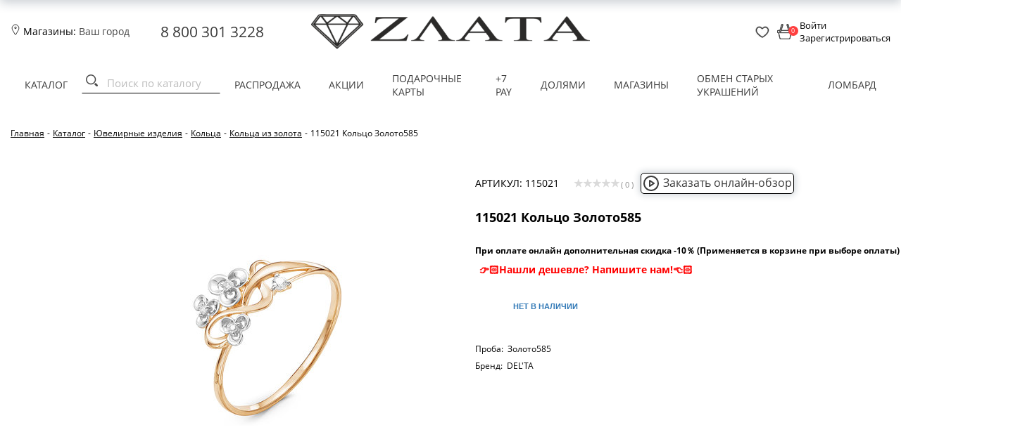

--- FILE ---
content_type: text/html; charset=UTF-8
request_url: https://zlata.gold/catalog/yuvelirnye_izdeliya/koltsa/koltsa_iz_zolota/115021_koltso_zoloto585/
body_size: 66064
content:
<!DOCTYPE html>
<html lang="ru">
    <head>
    	<meta name="apple-itunes-app" content="app-id=6478484446">
    	<link rel="shortcut icon" type="image/x-icon" href="/favicon.ico" />
    	<meta name="viewport" content="width=device-width, initial-scale=1.0" />
    	<title>Купить 115021 Кольцо Золото585 арт. 115021 в интернет-магазине ZLATA цена от  в Екатеринбурге</title>
    	<link rel="stylesheet" href="/local/templates/ustemplate/components/bitrix/catalog.element/uvelirsoft2023/bnpl.css">
  <link rel="preload" href="/local/templates/ustemplate/fonts/fontawesome-webfont.woff2" as="font" type="font/woff2" crossorigin>
   <link rel="preload" href="/local/templates/fonts/fontawesome-webfont.woff2" as="font" type="font/woff2" crossorigin>
      <link rel="preload" href="/local/templates/ustemplate/slick-slider/fonts/slick.woff" as="font" type="font/woff2" crossorigin>
	<meta name="cmsmagazine" content="788f743ee7952a16864d8025ac8aee05" />
	<meta name="ktoprodvinul" content="f6d77d9a598006e7" />
    	<meta http-equiv="Content-Type" content="text/html; charset=UTF-8" />
<meta name="keywords" content="115021 Кольцо Золото585, , , Золото585, " />
<meta name="description" content="Интернет-магазин ZLATA ⭐ предлагает купить 115021 Кольцо Золото585 арт. 115021 по выгодной цене.  ✍ Реальные отзывы и фото изделий ✈️ Доставка по Екатеринбургу и всей России. Подробнее: 8 800 301 3228." />
<link rel="canonical" href="https://zlata.gold/catalog/yuvelirnye_izdeliya/koltsa/koltsa_iz_zolota/115021_koltso_zoloto585/" />
<script data-skip-moving="true">(function(w, d, n) {var cl = "bx-core";var ht = d.documentElement;var htc = ht ? ht.className : undefined;if (htc === undefined || htc.indexOf(cl) !== -1){return;}var ua = n.userAgent;if (/(iPad;)|(iPhone;)/i.test(ua)){cl += " bx-ios";}else if (/Windows/i.test(ua)){cl += ' bx-win';}else if (/Macintosh/i.test(ua)){cl += " bx-mac";}else if (/Linux/i.test(ua) && !/Android/i.test(ua)){cl += " bx-linux";}else if (/Android/i.test(ua)){cl += " bx-android";}cl += (/(ipad|iphone|android|mobile|touch)/i.test(ua) ? " bx-touch" : " bx-no-touch");cl += w.devicePixelRatio && w.devicePixelRatio >= 2? " bx-retina": " bx-no-retina";if (/AppleWebKit/.test(ua)){cl += " bx-chrome";}else if (/Opera/.test(ua)){cl += " bx-opera";}else if (/Firefox/.test(ua)){cl += " bx-firefox";}ht.className = htc ? htc + " " + cl : cl;})(window, document, navigator);</script>

<link href="/bitrix/js/ui/design-tokens/dist/ui.design-tokens.min.css?175067835523463" type="text/css"  rel="stylesheet" />
<link href="/bitrix/js/ui/fonts/opensans/ui.font.opensans.min.css?17128609842320" type="text/css"  rel="stylesheet" />

<link href="/bitrix/css/main/themes/blue/style.min.css?1712861025331" type="text/css"  rel="stylesheet" />

<link href="/bitrix/cache/css/s1/ustemplate/page_d3388ab251bb87df241db3b1ec4c556d/page_d3388ab251bb87df241db3b1ec4c556d_v1.css?1764072026132872" type="text/css"  rel="stylesheet" />
<link href="/bitrix/cache/css/s1/ustemplate/template_b83d4e440f73df2dd0ee35af45eb0a92/template_b83d4e440f73df2dd0ee35af45eb0a92_v1.css?1764071883308199" type="text/css"  data-template-style="true" rel="stylesheet" />





<script type="extension/settings" data-extension="currency.currency-core">{"region":"ru"}</script>


<meta name="robots" content="noindex, nofollow"/>
                  </head>
<body itemscope itemtype="http://schema.org/WebPage">
    <header>
<meta name="apple-itunes-app" content="app-id=6478484446">
    <div class="container">
        <div class="header-top">
            <div class="row header-flex">
                <div class="col-xs-4 hiden-desktop flex-mobile-container">
                    <div class="navbar-header">
                        <button type="button" class="btn-link btn-link--ic btn-link--has-icon" aria-label="mobile-menu" data-toggle="main-menu">
                            <svg width="24" height="24" viewBox="0 0 24 24" fill="none" xmlns="http://www.w3.org/2000/svg">
                                <path d="M5 7H19" stroke="#414042" stroke-width="1.5" stroke-linecap="round"></path>
                                <path d="M5 12H15" stroke="#414042" stroke-width="1.5" stroke-linecap="round"></path>
                                <path d="M5 17H11" stroke="#414042" stroke-width="1.5" stroke-linecap="round"></path>
                            </svg>
                        </button>
                    </div>
                    <div class="btn-mobile-search" aria-label="mobile-search" data-toggle="main-menu">
                        <img src="/local/templates/ustemplate/components/bitrix/search.title/us/images/search_icon.png" alt="search_icon" width="17" height="17">
                    </div>
                </div>
                <div class="col-md-2 hiden-mobile hidefixed">
                    <span id="geoIpTown" class="geoIP-town">
	<svg width="14" height="20" viewBox="0 0 14 20" fill="none" xmlns="http://www.w3.org/2000/svg">
		<path d="M12.5 10.5L7.50001 19H6.50001L1.50001 10.5C1.50001 10.5 1.0651 8.89729 1.00001 7.84375C0.96765 7.31998 0.907134 7.01648 1.00001 6.5C1.09708 5.96016 1.50001 5.1875 1.50001 5.1875C1.50001 5.1875 2.02485 4.15421 2.50001 3.59375C3.14585 2.83197 3.60028 2.43348 4.50001 2C6.25912 1.15249 7.7409 1.15249 9.50001 2C10.3997 2.43348 10.8542 2.83197 11.5 3.59375C11.9752 4.15421 12.1818 4.5252 12.5 5.1875C12.7375 5.6819 12.9029 5.96016 13 6.5C13.0929 7.01648 13.0324 7.31998 13 7.84375C12.9349 8.89729 12.5 10.5 12.5 10.5Z" stroke="black"/>
		<circle cx="7" cy="7" r="1.5" stroke="black"/>
	</svg>

	Магазины:
	<a href="#geoIp_form" class="fancybox">
		<span id="city_name_head" data-geo="city">Ваш город</span>
	</a>
</span>
<div style="display: none;">
	<div id="geoIp_form">
		<div class="fb-body">
			<div class="city">
				Вы находитесь в регионе: <span id="city_name"></span>
			</div>
			<div class="title">Выберите город</div>
			<div class="city-select">
				<ul>
					<li onclick="setGeoLocation(2205,'Асбест');">Асбест</li>
					<li onclick="setGeoLocation(2338,'Белоярский');">Белоярский</li>
					<li onclick="setGeoLocation(1870,'Березники');">Березники</li>
					<li onclick="setGeoLocation(2244,'Богданович');">Богданович</li>
					<li onclick="setGeoLocation(2246,'Верхняя Салда');">Верхняя Салда</li>
					<li onclick="setGeoLocation(2203,'Екатеринбург');">Екатеринбург</li>
					<li onclick="setGeoLocation(2186,'Заводоуковск');">Заводоуковск</li>
					<li onclick="setGeoLocation(2356,'Златоуст');">Златоуст</li>
					<li onclick="setGeoLocation(2190,'Ишим');">Ишим</li>
					<li onclick="setGeoLocation(2221,'Ревда');">Ревда</li>
					<li onclick="setGeoLocation(2223,'Каменск-Уральский');">Каменск-Уральский</li>
					<li onclick="setGeoLocation(2210,'Краснотурьинск');">Краснотурьинск</li>
					<li onclick="setGeoLocation(2358,'Копейск');">Копейск</li>
					<li onclick="setGeoLocation(2211,'Кировград');">Кировград</li>
					<li onclick="setGeoLocation(2214,'Лесной');">Лесной</li>
					<li onclick="setGeoLocation(1876,'Лысьва');">Лысьва</li>
					<li onclick="setGeoLocation(2318,'Муравленко');">Муравленко</li>
					<li onclick="setGeoLocation(2334,'Нягань');">Нягань</li>
					<li onclick="setGeoLocation(2216,'Новоуральск');">Новоуральск</li>
					<li onclick="setGeoLocation(2218,'Первоуральск');">Первоуральск</li>
					<li onclick="setGeoLocation(2321,'Тарко-Сале');">Тарко-Сале</li>
					<li onclick="setGeoLocation(2178,'Тобольск');">Тобольск</li>
					<li onclick="setGeoLocation(1880,'Чусовой');">Чусовой</li>
					<li onclick="setGeoLocation(2198,'Ялуторовск');">Ялуторовск</li>
				</ul>
			</div>
			<div class="title">или укажите свой город в поле ниже</div>
			<div class="item_buttons_block">
					<div id="sls-34894" class="bx-sls ">

				<div class="dropdown-block bx-ui-sls-input-block">

			<span class="dropdown-icon"></span>
			<input type="text" autocomplete="off" name="GEO_LOCATION" value="" class="dropdown-field" placeholder="Введите название ..." />

			<div class="dropdown-fade2white"></div>
			<div class="bx-ui-sls-loader"></div>
			<div class="bx-ui-sls-clear" title="Отменить выбор"></div>
			<div class="bx-ui-sls-pane"></div>

		</div>

		<script type="text/html" data-template-id="bx-ui-sls-error">
			<div class="bx-ui-sls-error">
				<div></div>
				{{message}}
			</div>
		</script>

		<script type="text/html" data-template-id="bx-ui-sls-dropdown-item">
			<div class="dropdown-item bx-ui-sls-variant">
				<span class="dropdown-item-text">{{display_wrapped}}</span>
							</div>
		</script>

		<div class="bx-ui-sls-error-message">
					</div>

	</div>

				</div>
		</div>
	</div>
</div>
<div style="display: none;">
	<div id="geoip_success">
		<div class="fb-body">
			<div class="geoip-popup-title">Вы находитесь в регионе <span id="city_select"></span>?</div>
			<div class="select-wrap">
				<span class="item_buttons_block">
					<button class="btn btn-primary btn-sm" onclick="$.fancybox.close();"><span></span>Верно</button>
					<div class="btn btn-default" onclick="GeoIpLocationPopup();">Другой город</div>
				</span>
			</div>
		</div>
	</div>
</div>
                </div>
                <div class="col-md-2 hiden-mobile" data-fixed-order="2" style="--fixed-order: 2">
                    <div class="header-phone">
                        <a href="tel:88003013228">8 800 301 3228</a>                    </div>
                </div>
                <div class="col-md-4 col-xs-8" data-fixed-order="1" style="--fixed-order: 1">
                    <div class="header-logo">
                        <a href="/">
                            <img width="600" alt="Logo_zlata.png" src="/upload/medialibrary/5f3/5f31b9273f5b8af86dc1e4aa3e8eec15.png" height="75" title="Logo_zlata.png"><br>                        </a>
                    </div>
                </div>
                <div class="col-md-4 col-xs-4 search_and_profile" data-fixed-order="3" style="--fixed-order: 3">
                    <div id="bx_basketFKauiI" class="bx-basket bx-opener"><!--'start_frame_cache_bx_basketFKauiI'--><div class="bx-hdr-profile">
	<div class="bx-basket-block">
		<a href="/personal/favorites/"><img src= "/local/templates/ustemplate/components/bitrix/sale.basket.basket.line/us/images/heart_icon.jpg" alt="Избранное" width="22" height="19"></a>
	</div>
	<div class="bx-basket-block">
					<a href="/personal/cart/">
				<img src= "/local/templates/ustemplate/components/bitrix/sale.basket.basket.line/us/images/cart_icon.png" alt="Корзина" width="22" height="22">
							</a>
		
		<span class="count">0</span>	</div>

			<div class="bx-basket-block">

											<a href="javascript:void(0)" class='modal_show' onclick="window['obPopupWin_auth_form'].show()">
					Войти				</a>
														<a href="javascript:void(0)" class='modal_show' onclick="window['obPopupWin_register_form'].show()">
						Зарегистрироваться					</a>
										</div>
	</div>
<!--'end_frame_cache_bx_basketFKauiI'--></div>
                </div>
            </div>
        </div>
        <div class="header-bottom">
            <div class="main-menu" data-toggle-id="main-menu">
	<div class="main-menu__overlay" id="dba03a9de1729112214779508c38dada_overlay"></div>
	<div class="main-menu__close">
		<button type="button" class="btn-clear" aria-label="close" data-toggle="main-menu">
			<svg width="24" height="24" viewBox="0 0 24 24">
				<use href="#close" />
			</svg>
		</button>
	</div>
	<div class="main-container">
		<div class="main-menu__wrapper">
			<nav id="dba03a9de1729112214779508c38dada_side" class="main-menu__side">
				<ul>
										<li class="main-menu__item main-menu__item--login">
						<a href="javascript:void(0)" onclick="window['obPopupWin_auth_form'].show()">Войти или зарегистрироваться</a>
					</li>
										<li class="main-menu__item parent" data-level ="1">
	<a href="" data-section-id="182">
		Каталог
	</a>
</li>								<li class="main-menu__item main-menu__item--search">
									<div id="title-search-1" class="bx-searchtitle">
    <form action="/catalog/">
        <div class="bx-input-group">
            <input id="title-search-input" type="text" name="search" value="" autocomplete="off" class="bx-form-control" placeholder="Поиск по каталогу">
            <span class="bx-input-group-btn">
                <button class="" type="submit" name="s"><img src="/local/templates/ustemplate/components/bitrix/search.title/us/images/search_icon.png" alt="" width="17" height="17"></button>
            </span>
        </div>
    </form>
</div>								</li>
							<li class="main-menu__item " data-level ="1">
	<a href="/catalog/yuvelirnye_izdeliya/filter/price-розничнаяцена-from-200-to-945350/aktsiya-is-70%25serebroizoloto/apply/" data-section-id="326">
		Распродажа
	</a>
</li><li class="main-menu__item " data-level ="1">
	<a href="/actions/" data-section-id="320">
		Акции
	</a>
</li><li class="main-menu__item " data-level ="1">
	<a href="/certificates" data-section-id="321">
		Подарочные карты
	</a>
</li><li class="main-menu__item " data-level ="1">
	<a href="https://zlata.gold/7pay/" data-section-id="331">
		+7 PAY
	</a>
</li><li class="main-menu__item " data-level ="1">
	<a href="/dolyami/" data-section-id="325">
		Долями
	</a>
</li><li class="main-menu__item " data-level ="1">
	<a href="/shops/" data-section-id="322">
		Магазины
	</a>
</li><li class="main-menu__item " data-level ="1">
	<a href="/vygodnyy-obmen/" data-section-id="323">
		Обмен старых украшений
	</a>
</li><li class="main-menu__item " data-level ="1">
	<a href="/lombard/" data-section-id="324">
		Ломбард
	</a>
</li>				</ul>
			</nav>
			<nav id="dba03a9de1729112214779508c38dada_menu" class="main-menu__list"></nav>
			<nav id="dba03a9de1729112214779508c38dada_content" class="main-menu__list main-menu__list--right"></nav>
		</div>
	</div>
</div>
<svg aria-hidden="true" style="position: absolute; width: 0; height: 0; overflow: hidden;" version="1.1" xmlns="http://www.w3.org/2000/svg" xmlns:xlink="http://www.w3.org/1999/xlink">
	<g id="back">
		<path d="M4 10L3.46967 10.5303L2.93934 10L3.46967 9.46967L4 10ZM20.75 18C20.75 18.4142 20.4142 18.75 20 18.75C19.5858 18.75 19.25 18.4142 19.25 18L20.75 18ZM8.46967 15.5303L3.46967 10.5303L4.53033 9.46967L9.53033 14.4697L8.46967 15.5303ZM3.46967 9.46967L8.46967 4.46967L9.53033 5.53033L4.53033 10.5303L3.46967 9.46967ZM4 9.25L14 9.25L14 10.75L4 10.75L4 9.25ZM20.75 16L20.75 18L19.25 18L19.25 16L20.75 16ZM14 9.25C17.7279 9.25 20.75 12.2721 20.75 16L19.25 16C19.25 13.1005 16.8995 10.75 14 10.75L14 9.25Z" fill="#414042"></path>
	</g>
	<g id="close">
		<path d="M18 6L6 18" stroke="#414042" stroke-width="1.5" stroke-linecap="round" stroke-linejoin="round"></path>
		<path d="M6 6L18 18" stroke="#414042" stroke-width="1.5" stroke-linecap="round" stroke-linejoin="round"></path>
	</g>
</svg>
        </div>
    </div>
</header>
<main>
    <div class="container">
        <div class="row">
            <div class="col-md-12 breadcrumb-container">
                <div class="bx-breadcrumb" id="navigation" itemscope itemtype="https://schema.org/BreadcrumbList">
			<div class="bx-breadcrumb-item" id="bx_breadcrumb_0" itemprop="itemListElement" itemscope itemtype="https://schema.org/ListItem">
				
				<a href="/" title="Главная" itemprop="item">
					<span itemprop="name">Главная</span>
				</a>
				<meta itemprop="position" content="0" />
			</div>
			<div class="bx-breadcrumb-item" id="bx_breadcrumb_1" itemprop="itemListElement" itemscope itemtype="https://schema.org/ListItem">
				 <span>-</span> 
				<a href="/catalog/" title="Каталог" itemprop="item">
					<span itemprop="name">Каталог</span>
				</a>
				<meta itemprop="position" content="1" />
			</div>
			<div class="bx-breadcrumb-item" id="bx_breadcrumb_2" itemprop="itemListElement" itemscope itemtype="https://schema.org/ListItem">
				 <span>-</span> 
				<a href="/catalog/yuvelirnye_izdeliya/" title="Ювелирные изделия" itemprop="item">
					<span itemprop="name">Ювелирные изделия</span>
				</a>
				<meta itemprop="position" content="2" />
			</div>
			<div class="bx-breadcrumb-item" id="bx_breadcrumb_3" itemprop="itemListElement" itemscope itemtype="https://schema.org/ListItem">
				 <span>-</span> 
				<a href="/catalog/yuvelirnye_izdeliya/koltsa/" title="Кольца" itemprop="item">
					<span itemprop="name">Кольца</span>
				</a>
				<meta itemprop="position" content="3" />
			</div>
			<div class="bx-breadcrumb-item" id="bx_breadcrumb_4" itemprop="itemListElement" itemscope itemtype="https://schema.org/ListItem">
				 <span>-</span> 
				<a href="/catalog/yuvelirnye_izdeliya/koltsa/koltsa_iz_zolota/" title="Кольца из золота" itemprop="item">
					<span itemprop="name">Кольца из золота</span>
				</a>
				<meta itemprop="position" content="4" />
			</div>
			<div class="bx-breadcrumb-item">
				 <span>-</span> 
				<span>115021 Кольцо Золото585</span>
			</div><div style="clear:both"></div></div>                            </div>
        </div>
        <div class="row">
                            <div class="col-md-12">
<div id="comp_ab483a16f8a0792c79586db8e100f21a"><div class='row'>
	<div class='col-xs-12'>
		
<div class="bx-catalog-element bx-uvelirsoft" id="bx_117848907_8396921" itemscope itemtype="http://schema.org/Product">
<span itemprop="sku" content=""></span>
<div itemprop="brand" content="D"></div>
<span itemprop="gtin8" content=""></span>
	<div class="container-fluid">
		<div class="row">
			<div class="col-md-6 col-sm-12">
				<div class="row flex-order-mobile">
					<div class="col-md-2 col-xs-12 small-images">
											</div>
					<div class="col-md-10 col-xs-12 big-image">
						<div class="product-item-detail-slider-container" id="bx_117848907_8396921_big_slider">
							<span class="product-item-detail-slider-close" data-entity="close-popup"></span>
							<div class="product-item-detail-slider-block
							product-item-detail-slider-block-square"
							data-entity="images-slider-block">
							<!-- <span class="product-item-detail-slider-left" data-entity="slider-control-left" style="display: none;"></span>
							<span class="product-item-detail-slider-right" data-entity="slider-control-right" style="display: none;"></span> -->
							<div class="product-item-label-text product-item-label-big product-item-label-top product-item-label-right" id="bx_117848907_8396921_sticker"
								style="display: none;">
														</div>
												<div class="product-item-detail-slider-images-container" data-entity="images-container">
																	<div class="product-item-detail-slider-image active" data-entity="image" data-id="43726075">
											<img src="/upload/iblock/076/n6m02gob86zpm8bqryvnhkq6ko8rq25w.JPG" alt="115021 Кольцо Золото585" title="115021 Кольцо Золото585" itemprop="image">
										</div>
																</div>
					</div>
				</div>
			</div>
			<div class="col-md-12 col-xs-12 socials-container">
				<div class="delayLink hide" id="bx_117848907_8396921_delay_link"></div>
				<div class="socials">
					<div class="show_socials" onclick="toggleSocials();">
						<i class="fa fa-share-alt"></i> <span class="mobile-hide">Поделиться</span>
					</div>
					<div class="socials_block hide">
						<div class="my-social-buttons-block"><ul class="my-social-buttons-list"><li class="social-vkontakte-block"><a href="javascript:void(0)" onclick="open_social_share_window('http://vk.com/share.php?url=http%3A%2F%2Fzlata.gold%2Fcatalog%2Fyuvelirnye_izdeliya%2Fkoltsa%2Fkoltsa_iz_zolota%2F115021_koltso_zoloto585%2F&title=115021+%D0%9A%D0%BE%D0%BB%D1%8C%D1%86%D0%BE+%D0%97%D0%BE%D0%BB%D0%BE%D1%82%D0%BE585&description=%D0%9A%D0%BE%D0%BB%D1%8C%D1%86%D0%BE+%D0%A6%D0%B2%D0%B5%D1%82%D0%BA%D0%B8+%D1%81+%D1%84%D0%B8%D0%B0%D0%BD%D0%B8%D1%82%D0%B0%D0%BC%D0%B8+%D0%B8%D0%B7+%D0%BA%D1%80%D0%B0%D1%81%D0%BD%D0%BE%D0%B3%D0%BE+%D0%B7%D0%BE%D0%BB%D0%BE%D1%82%D0%B0&image=http%3A%2F%2Fzlata.gold%2Fupload%2Fiblock%2F895%2Fie6q2p0jnhiwr5ou9v63mauebzxofdii.JPG&utm_source=share2')" rel="nofollow" target="_blank" title="ВКонтакте"><i class="fa fa-vk"></i></a></li><li class="social-facebook-block"><a href="javascript:void(0)" onclick="open_social_share_window('https://www.facebook.com/sharer.php?src=sp&u=http%3A%2F%2Fzlata.gold%2Fcatalog%2Fyuvelirnye_izdeliya%2Fkoltsa%2Fkoltsa_iz_zolota%2F115021_koltso_zoloto585%2F&utm_source=share2')" rel="nofollow" target="_blank" title="Facebook"><i class="fa fa-facebook"></i></a></li><li class="social-odnoklassniki-block"><a href="javascript:void(0)" onclick="open_social_share_window('https://connect.ok.ru/dk?st.cmd=WidgetSharePreview&st.shareUrl=http%3A%2F%2Fzlata.gold%2Fcatalog%2Fyuvelirnye_izdeliya%2Fkoltsa%2Fkoltsa_iz_zolota%2F115021_koltso_zoloto585%2F&utm_source=share2')" rel="nofollow" target="_blank" title="Одноклассники"><i class="fa fa-odnoklassniki"></i></a></li><li class="social-gplus-block"><a href="javascript:void(0)" onclick="open_social_share_window('https://plus.google.com/share?url=http%3A%2F%2Fzlata.gold%2Fcatalog%2Fyuvelirnye_izdeliya%2Fkoltsa%2Fkoltsa_iz_zolota%2F115021_koltso_zoloto585%2F&utm_source=share2')" rel="nofollow" target="_blank" title="Google+"><i class="fa fa-google-plus"></i></a></li><li class="social-twitter-block"><a href="javascript:void(0)" onclick="open_social_share_window('https://twitter.com/intent/tweet?text=115021+%D0%9A%D0%BE%D0%BB%D1%8C%D1%86%D0%BE+%D0%97%D0%BE%D0%BB%D0%BE%D1%82%D0%BE585&url=http%3A%2F%2Fzlata.gold%2Fcatalog%2Fyuvelirnye_izdeliya%2Fkoltsa%2Fkoltsa_iz_zolota%2F115021_koltso_zoloto585%2F&utm_source=share2')" rel="nofollow" target="_blank" title="Twitter"><i class="fa fa-twitter"></i></a></li></ul></div>					</div>
									</div>
			</div>
		</div>
	</div>
	<div class="row">
		<div class="col-md-6 col-sm-12">
			<div class="product-item-detail-info-section artnumb_rating">
									<div class="detail-item-artnumber">
						Артикул: 115021					</div>
										<div class="rating">
													<div class="product-item-detail-info-container">
								<table align="center" class="bx_item_detail_rating">
	<tr>
		<td>
			<div class="bx_item_rating">
				<div class="bx_stars_container">
					<div id="bx_vo_4_8396921_sBq3II_stars" class="bx_stars_bg"></div>
					<div id="bx_vo_4_8396921_sBq3II_progr" class="bx_stars_progress"></div>
				</div>
			</div>
		</td>
		<td>
			<span id="bx_vo_4_8396921_sBq3II_rating" class="bx_stars_rating_votes">(0)</span>
		</td>
	</tr>
</table>
							</div>
												</div>
					<div class="button-online-review">
					    <a href="http://wa.me/79505619261?text=Заказать онлайн-обзор, артикул: 115021" title='Специально для вас в магазине запишут видео с понравившимся изделием, чтобы вы смогли рассмотреть его со всех сторон. Вы получите это видео в мессенджере.'>
							<svg xmlns="http://www.w3.org/2000/svg" width="24" height="24" viewBox="0 0 24 24" fill="none" stroke="currentColor" stroke-width="2" stroke-linecap="round" stroke-linejoin="round" class="feather-play-circle">
							<circle cx="12" cy="12" r="10"></circle><polygon points="10 8 16 12 10 16 10 8">	
							</polygon>
							</svg>Заказать онлайн-обзор
						</a>
					</div>
				</div>	
							<div class="row product-item-detail-info-section">
					<div class="col-xs-12">
						<h1 class="bx-title element-title">115021 Кольцо Золото585 </h1>
					</div>
				</div>
							<div class="product-item-detail-info-section">
											<div>
							<span class="product-item-price-SBP">
							При оплате онлайн дополнительная скидка -10％ (Применяется в корзине при выборе оплаты)							</span>
							</div>
							<br/>
														<div class="product-item-detail-info-container price-container">
								<div class="price_vals">
																			<div class="product-item-detail-price-old" id="bx_117848907_8396921_old_price"
											style="display: none;">
																					</div>
																			<div class="product-item-detail-price-current" id="bx_117848907_8396921_price">
																			</div>
								</div>
																	<div class="item_economy_price" id="bx_117848907_8396921_price_discount"
										style="display: none;">
																			</div>
																	<input value="👉🏻Нашли дешевле? Напишите нам!👈🏻" onclick="jivo_api.open()" type="button" style="background: transparent; border: none; outline: none; font-weight: bold; color: red; font-size: 100%;">
							</div>
																					<div id="bx_117848907_8396921_skudiv" class = 'skidiv'>
															</div>

														<!--<div class="button-give-me-a-gift">
							<a href="http://wa.me/?text=Желаю получить такой подарок! " title='Отправьте близкому человеку или Деду Морозу намек о том, какой подарок вы хотите получить!'>
							Намекнуть о подарке
							</a>
							</div>-->
							<div data-entity="main-button-container" class="buttons-continer">
								<div id="bx_117848907_8396921_basket_actions" style="display: none;">
																			<div class="product-item-detail-info-container">
											<a class="btn btn-primary" id="bx_117848907_8396921_add_basket_link" 												href="javascript:void(0);" onclick="ym(54227716,'reachGoal','dobavit-v-korzinu');gtag('event', 'send', {'event_category': 'korzina',  'event_action': 'dobavit-v-korzinu'});
">
												<span>Добавить в корзину</span>
											</a>
										</div>
																		</div>
								
										
									
								<div class="product-item-detail-info-container">
									<a class="btn btn-link product-item-detail-buy-button" id="bx_117848907_8396921_not_avail"
										href="javascript:void(0)"
										rel="nofollow" style="display: ;">
										Нет в наличии									</a>
								</div>

								
								<div class="">
																			<div class="product-item-detail-info-container">
											<a
												class="btn btn-detial"
												id="bx_117848907_8396921_shop_list"
												style='display: none;'
																								href="javascript:void(0);"
											>
												<span>Наличие в магазинах</span>
											</a>
										</div>
																		</div>
							</div>
															<div class="product-item-detail-info-container">
									<table class='table table-hover' id='bx_117848907_8396921_shop_list_table' style='display: none;'>
										<thead>
											<tr>
												<th scope="col">Магазин</th>
												<th scope="col">Адрес</th>
												<th scope="col">Телефон</th>
												<th scope="col">Цена</th>
												<th scope="col">Купить</th>
											</tr>
										</thead>
										<tbody id='bx_117848907_8396921_shop_list_table_body'></tbody>
									</table>
								</div>
																<div class="product-item-detail-info-container">
																			<div class="product-item-detail-properties">
																								<div>
													<span>Проба:&nbsp;</span>
													<span>Золото585													</span>
													</div>
																										<div>
													<span>Бренд:&nbsp;</span>
													<span>DEL'TA													</span>
													</div>
																							</div>
																		</div>
												</div>
			</div>
		</div>
	</div>
	<div class="row">
		<div class="col-xs-12">
					</div>
	</div>
			<div class="row">
		<div class="col-sm-8 col-md-9">
			<div class="row" id="bx_117848907_8396921_tabs">
				<div class="col-xs-12">
					<div class="product-item-detail-tabs-container">
						<ul class="product-item-detail-tabs-list">
															<li class="product-item-detail-tab active" data-entity="tab" data-value="description">
									<a href="javascript:void(0);" class="product-item-detail-tab-link">
										<span>Описание</span>
									</a>
								</li>
														</ul>
					</div>
				</div>
			</div>
			<div class="row" id="bx_117848907_8396921_tab_containers">
				<div class="col-xs-12">
											<div class="product-item-detail-tab-content active" data-entity="tab-container" data-value="description"
							itemprop="description">
							<p>Кольцо Цветки с фианитами из красного золота</p><p>Кольца ювелирного бренда DEL'TA – универсальные украшения, которые придутся по вкусу как женщинам, так и мужчинам. Украшение из Золото585 пробы приятно удивит элегантным дизайном. </p><p>Покупайте кольца на нашем сайте по выгодным ценам. Смотрите фото товаров, читайте отзывы других клиентов, воспользуйтесь скидками или услугой <a href="/dolyami/" target="_blank">рассрочки</a>. Радуйте себя приятными покупками!</p>						</div>
										</div>
			</div>
		</div>
		<div class="col-sm-4 col-md-3">
			<div>
							</div>
		</div>
	</div>
				<div class="row">
			<div class="col-xs-12">
									<div data-entity="parent-container">
													<div class="catalog-block-header" data-entity="header" data-showed="false" style="display: none; opacity: 0;">
								Выберите один из подарков							</div>
							
<div class="sale-products-gift bx-blue" data-entity="sale-products-gift-container">
	</div>

									</div>
										<div data-entity="parent-container">
													<div class="catalog-block-header" data-entity="header" data-showed="false" style="display: none; opacity: 0;">
								Выберите один из товаров, чтобы получить подарок							</div>
							<!--'start_frame_cache_KSBlai'--><div id="sale_gift_main_products_273572280" class="bx_sale_gift_main_products bx_uvelirsoft">
</div>
<!--'end_frame_cache_KSBlai'-->					</div>
								</div>
		</div>
	</div>
	<!--Small Card-->
	<div class="product-item-detail-short-card-fixed hidden-xs" id="bx_117848907_8396921_small_card_panel">
		<div class="product-item-detail-short-card-content-container">
			<table>
				<tr>
					<td rowspan="2" class="product-item-detail-short-card-image">
						<img src="" style="height: 65px;" data-entity="panel-picture">
					</td>
					<td class="product-item-detail-short-title-container" data-entity="panel-title">
						<span class="product-item-detail-short-title-text">115021 Кольцо Золото585</span>
					</td>
					<td rowspan="2" class="product-item-detail-short-card-price">
													<div class="product-item-detail-price-old" style="display: none;"
								data-entity="panel-old-price">
															</div>
													<div class="product-item-detail-price-current" data-entity="panel-price">
													</div>
					</td>
											<td rowspan="2" class="product-item-detail-short-card-btn"
							style="display: none;"
							data-entity="panel-add-button">
							<a class="btn btn-primary product-item-detail-buy-button"
								id="bx_117848907_8396921_add_basket_link"
								href="javascript:void(0);">
								<span>Добавить в корзину</span>
							</a>
						</td>
											<td rowspan="2" class="product-item-detail-short-card-btn"
						style="display: ;"
						data-entity="panel-not-available-button">
						<a class="btn btn-link product-item-detail-buy-button" href="javascript:void(0)"
							rel="nofollow">
							Нет в наличии						</a>
					</td>
				</tr>
							</table>
		</div>
	</div>
	<!--Top tabs-->
		<div class="product-item-detail-tabs-container-fixed hidden-xs" id="bx_117848907_8396921_tabs_panel">
		<ul class="product-item-detail-tabs-list">
							<li class="product-item-detail-tab active" data-entity="tab" data-value="description">
					<a href="javascript:void(0);" class="product-item-detail-tab-link">
						<span>Описание</span>
					</a>
				</li>
						</ul>
	</div>

	<meta itemprop="name" content="115021 Кольцо Золото585" />
	<meta itemprop="category" content="Ювелирные изделия/Кольца/Кольца из золота" />
			<span itemprop="offers" itemscope itemtype="http://schema.org/Offer">
			<meta itemprop="price" content="" />
			<meta itemprop="priceCurrency" content="" />
			<meta itemprop="priceValidUntil" content="2029-12-31">
			<link itemprop="availability" href="http://schema.org/OutOfStock" />
		</span>
		</div>
<!-- Начало модального окна плайт
<body>
        <div class="bnpl-modal" style="z-index: 99999;">
            <div class="bnpl-modal-wrapper">
                <div class="bnpl-modal__header">
                    <img class="bnpl-modal__logo" width="116px" heigh="32px" alt="Логотип Плайт"
                        src="[data-uri]" />
                    <button class="bnpl-modal__close" type="button"> Закрыть</button>
                </div>
                <div class="bnpl-modal__body">
                    <div class="bnpl-banks-label">
                        Для клиентов всех банков
                        <div class="bnpl-banks-label__logotypes">
                            <svg class="bnpl-banks-label__logo" xmlns="http://www.w3.org/2000/svg" width="24" height="24" background-image: ;
                                viewBox="0 0 24 24">
                                <rect width="24" height="24" fill="#EE3424" rx="12"/>
                                <path fill="#fff" fill-rule="evenodd" d="M12.009 4.5c1.008 0 1.325.722 1.59 1.444l2.808 7.69c.021.06.007.157-.085.193-.093.035-1.453.565-1.528.592a.148.148 0 0 1-.188-.088c-.028-.074-.592-1.637-.655-1.812h-3.879l-.66 1.812a.145.145 0 0 1-.187.088l-1.527-.592a.152.152 0 0 1-.086-.194c.096-.268 2.674-7.322 2.806-7.69.255-.71.583-1.443 1.591-1.443ZM7.405 17.325a.15.15 0 0 0-.147.152v1.674c0 .084.066.151.147.151h9.209c.08 0 .145-.067.145-.15v-1.675a.149.149 0 0 0-.145-.152h-9.21ZM12 6.841l-1.311 3.937h2.644l-1.316-3.937H12Z" clip-rule="evenodd"/>
                            </svg>
                            <svg class="bnpl-banks-label__logo" xmlns="http://www.w3.org/2000/svg" width="24" height="24" fill="none"
                                viewBox="0 0 24 24">
                                <rect width="24" height="24" fill="#FFDD2D" rx="12"/>
                                <g clip-path="url(#a)">
                                    <path fill="#fff" d="m20.955 11.513.236-.772-.782.025c-.066 0-.546-.014-1.012-.359.034.004.07.009.105.009.48 0 .943-.295 1.13-.716l.336-.762c-.422.006-.808-.048-.808-.048-.003-.001-.307-.04-.658-.407a1.233 1.233 0 0 0-1.296-.338c.017-.062.034-.124.044-.189.108-.712-.342-1.256-.342-1.255l-.588-.743-.365.873c-.001.003-.093.207-.258.307a1.634 1.634 0 0 0-.433-.82 1.919 1.919 0 0 0-1.678-.578l-.71.143c.04-.162.128-.444.288-.698l.391-.622-.986.114-.314-.68-.607.32-.563-.567-.56.567-.61-.32-.314.68-.985-.114.393.622c.159.254.246.535.286.697l-.677-.136-.023-.004a1.917 1.917 0 0 0-1.686.576 1.635 1.635 0 0 0-.434.82c-.163-.099-.255-.3-.255-.3l-.365-.878-.598.748c-.072.096-.433.607-.335 1.25.01.064.027.126.045.188a1.266 1.266 0 0 0-.394-.064c-.338 0-.65.139-.903.402-.35.365-.652.406-.65.406 0 0-.32.058-.814.05l.335.76c.186.422.65.716 1.13.716.036 0 .07-.005.106-.008a1.822 1.822 0 0 1-1.003.36l-.797-.027.24.771c.122.398.527 1.057 1.304 1.128-.084.361-.272.766-.683.94l-.594.25.324.575c.183.31.611.673 1.222.673.132-.001.26-.014.382-.04.031.141.07.283.117.423.182.552.025.937.023.942l-.293.626.654.176c.009.003.206.058.454.058a1.365 1.365 0 0 0 .54-.108c.084.155.187.296.307.422.419.439 1.012.661 1.764.661h.003l.537-.006-1.11.47.843.414c.306.153.67.333 1.038.47l-.105.294.29.135c.027.011.585.266 1.513.32 0 0 .224.011.347.011.124 0 .345-.011.345-.011.922-.056 1.476-.308 1.502-.32l.29-.136-.106-.294c.38-.142.757-.329 1.05-.475L16 18.7l-1.106-.47.54.007c.752 0 1.347-.222 1.765-.662.12-.125.222-.267.307-.422a1.356 1.356 0 0 0 .54.108c.243 0 .443-.055.448-.056l.657-.177-.286-.615c-.007-.016-.164-.4.018-.953.047-.141.085-.283.117-.424.123.027.252.04.385.04.777 0 1.15-.558 1.222-.679l.32-.568-.593-.25c-.412-.174-.599-.579-.683-.94.766-.066 1.178-.725 1.303-1.126ZM10.347 6.148l-.008.002.007-.009.001.007Z"/>
                                    <path fill="#fff" d="M12.085 6.114c-.629.001-1.1.21-1.202.458l1.202.483 1.202-.483c-.103-.247-.573-.457-1.202-.458ZM12.099 18.922h-.024a4.828 4.828 0 0 1-1.158-.152l-.304.838c.2.073.88.212 1.474.212s1.273-.14 1.473-.212l-.304-.838a4.799 4.799 0 0 1-1.157.152ZM14.396 18.088c-.226.13-.731.327-1.025.418l.247.693c.454-.127.829-.275 1.139-.433l-.512-.174.15-.504ZM9.775 18.088l.151.504-.512.174c.31.158.686.306 1.139.433l.246-.693c-.292-.091-.798-.288-1.024-.418ZM12.086 5.312c.473 0 .938.116 1.295.319.033-.112.079-.248.14-.39l-.134.017-.142.015-.06-.131-.18-.39-.33.176-.128.067-.102-.103-.358-.362-.357.362-.102.103-.128-.067-.331-.175-.179.389-.061.131-.142-.015-.135-.017c.062.143.107.278.14.39a2.673 2.673 0 0 1 1.294-.319ZM19.315 9.812a.56.56 0 0 0 .186.03c.267 0 .526-.176.616-.378 0 0-.492-.03-1.02-.578a.672.672 0 0 0-.498-.23c-.238 0-.415.128-.415.128.637.346.767.902 1.13 1.028ZM4.67 9.843c.062 0 .125-.01.185-.031.364-.126.495-.682 1.133-1.028 0 0-.179-.128-.415-.128a.674.674 0 0 0-.5.23c-.527.547-1.018.578-1.018.578.088.202.347.379.615.379Z"/>
                                    <path fill="#fff" d="m19.489 12.07.032.001c.668 0 .895-.73.895-.73h-.013a2.4 2.4 0 0 1-1.819-.941c-.463-.6-.841-1.126-1.59-1.333l-.074-.013-.016-.077c-.02-.117.058-.226.236-.344 1.032-.69.331-1.57.331-1.57s-.295.704-.955.704h-.049c-.075-.005-.147-.008-.22-.024l-.122-.024s.188-.522-.266-1.002a1.358 1.358 0 0 0-.999-.423c-.121 0-.198.016-.198.016.228.304.393.81.13 1.12-.228.268-.784.281-.784.68 0 .17.155.367.433.544.836.537 1.665 1.25 2.01 2.205.432 1.191-.054 1.982-.748 2.435 0 0 .218.204.533.23.064.006.127.009.185.009.666 0 1.01-.318 1.01-.318s-.056.44-.403.848c-.32.378-.74.6-1.38.61 0 0-.02.302.264.564.18.166.6.22.6.22s-.784.162-.87 1.344c-.048.64-.208.862-.208.862h.014c1.82 0 1.773-1.592 1.773-1.592s.127.471.635.594a.727.727 0 0 0 .19.023c.163 0 .304-.039.304-.039s-.265-.572-.002-1.372c.219-.664.184-1.156.184-1.156s.245.378.853.382h.006c.506 0 .727-.392.727-.392-1.214-.513-1.094-2.172-1.094-2.172s.158.12.465.131Zm-.365 1.733c-.494-.248-.806-.908-.881-1.145-.082 1.307-.708 2.214-1.439 3.087-.38.452-.511.892-.511.892s.072-.498.4-.904c.683-.836 1.33-1.877 1.38-3.08a3.713 3.713 0 0 0-.51-2.082c.185.585.16 1.3-.468 1.969 0 0 1.248-1.527-.498-3.093-.699-.596-1.464-.963-1.857-1.224 1.422.473 2.117-.048 2.117-.048-.455.402-1.043.395-1.407.337.099.05.201.1.312.161 1.2.665 2.278 1.758 2.462 3.273v-.012c.279 1.487.9 1.869.9 1.869ZM7.662 15.457s.42-.053.6-.22c.283-.262.264-.565.264-.565-.641-.009-1.06-.231-1.382-.608-.344-.409-.401-.849-.401-.849s.344.319 1.01.319c.06 0 .121-.003.185-.01a.97.97 0 0 0 .534-.23c-.694-.453-1.18-1.244-.75-2.435.346-.955 1.175-1.668 2.01-2.205.279-.177.434-.374.434-.544 0-.399-.556-.412-.783-.68-.264-.31-.098-.816.13-1.12 0 0-.076-.016-.198-.016-.24 0-.657.061-.999.423-.455.48-.266 1.002-.266 1.002l-.122.024c-.073.016-.146.02-.22.023h-.049c-.661 0-.955-.703-.955-.703s-.701.88.331 1.57c.178.119.256.228.235.345l-.016.076-.075.013c-.747.208-1.127.735-1.59 1.334-.7.91-1.694.94-1.818.94h-.013s.227.73.895.73h.032c.308-.012.466-.132.466-.132s.118 1.658-1.094 2.172c0 0 .22.392.727.392h.006c.609-.004.853-.382.853-.382s-.035.492.183 1.156c.264.8 0 1.372 0 1.372s.14.04.304.04a.716.716 0 0 0 .189-.024.895.895 0 0 0 .634-.594s-.046 1.592 1.774 1.592h.012s-.159-.222-.205-.862c-.088-1.182-.872-1.344-.872-1.344Zm-.292.288c-.731-.873-1.356-1.78-1.439-3.087-.075.237-.386.897-.88 1.145 0 0 .62-.382.9-1.869v.012c.184-1.514 1.261-2.608 2.461-3.273.11-.06.214-.112.312-.16-.364.057-.952.064-1.407-.338 0 0 .695.521 2.117.048-.394.26-1.158.628-1.857 1.224-1.747 1.566-.497 3.093-.497 3.093-.629-.669-.654-1.384-.47-1.969a3.703 3.703 0 0 0-.508 2.082c.048 1.203.696 2.244 1.377 3.08.329.405.403.904.403.904s-.133-.44-.512-.892ZM10.741 9.635a1.863 1.863 0 0 1 .185.24 3.003 3.003 0 0 1 .105.172c.262.463.683.739 1.055.74.374-.001.793-.277 1.056-.74a2.71 2.71 0 0 1 .09-.147l.013-.02c.026-.04.053-.08.082-.117l.017-.022c.03-.037.06-.073.09-.106l.014-.015c.134-.14.293-.246.502-.305l-.093-.055h-.005l-.37-.219-.38-.222-1.013.563-.003-.002-.002.002-1.014-.563-.38.221-.37.22h-.003l-.094.054c.209.06.368.164.502.304l.016.017Zm.935-.045h.858v.3c-.1-.125-.297-.1-.297-.1v.434s.007.212.08.305h-.424c.074-.092.08-.306.08-.306V9.79s-.195-.025-.297.1v-.3Z"/>
                                    <path fill="#fff" d="M12 9.007V7.249l-1.098-.38.29 1.704.807.434Zm-.236-1.327v.283l-.053-.025c-.003-.003-.08-.02-.217-.13-.225-.178-.23-.342-.23-.342l.5.214ZM12.98 8.573l.288-1.704-1.096.38v1.758l.808-.434Zm-.572-.893.498-.214s-.004.164-.23.342c-.135.11-.213.128-.216.13l-.053.025V7.68ZM10.446 13.083a.95.95 0 0 0 .303.048l.01-.03a.554.554 0 0 0 .015-.063c.018-.097.025-.208.027-.279a.384.384 0 0 1-.144-.155c-.041-.087-.1-.127-.184-.127a.586.586 0 0 0-.28.099c-.04.243.135.463.253.507ZM12.871 12.15c-.204.226-.602.62-.622.64l-.024.025-1.26-.02a1.333 1.333 0 0 1-.05.356l1.498.274c.156-.11.585-.43.752-.556a.756.756 0 0 1-.106-.546.768.768 0 0 1-.188-.173Z"/>
                                    <path fill="#fff" d="M13.043 10.604c-.29.294-.568.402-.817.427-.045.005-.09.008-.137.008h-.006a1.276 1.276 0 0 1-.273-.03.533.533 0 0 0 .022.336c.052.118.16.207.316.265l.052.021v.058c0 .017.013.391.413.495.065-.07.125-.131.168-.182-.082-.197-.039-.397.08-.495-.006.021-.057.512.328.694l.064.03-.02.07c-.006.02-.134.495.332.672l.083.032-.037.082c-.008.018-.191.449.24.693h.935v-.757c-.332-.042-.473-.314-.51-.508a.537.537 0 0 1-.355-.206c-.197-.264-.028-.505-.026-.518 0 .002 0 .26.156.418a.478.478 0 0 0 .306.149l.068.006.006.07c.002.016.04.364.356.418v-1.547c0-.24.068-.481.15-.703h-1.893v.002ZM10.525 11.313l-.025.985.11.017.268-.945-.136-.29-.217.233ZM13.486 15.834a.12.12 0 0 1 .026.003c.167.049.21.663.502.718a.36.36 0 0 0 .079.008c.084 0 .135-.037.19-.102 0 0-.148-.236-.258-.396-.147-.208-.26-.46-.533-.46h-.021a.27.27 0 0 0-.146.05.556.556 0 0 0-.306-.096c-.171 0-.304.08-.37.08h-.003l-.609-.06c-.095-.01-.17-.108-.198-.146a.303.303 0 0 1-.01-.017l-.001-.05c-.02-.507-.406-.725-.543-.728 0 0 .016-.097-.021-.134l-.135.166-.44-.226.314.375-.267.305c-.033.035-.03.082-.016.102l.116.103.146-.09c.007-.006.02-.007.036-.007.04 0 .101.01.156.01.059 0 .11-.013.117-.07-.018.188-.19.516-.077.773l.083.194-.538-.08-.252.435c-.078.145-.09.301-.015.386l.094.12s.132-.143.162-.237l-.043-.048c-.036-.04-.034-.076-.012-.12l.158-.268.635.153.034-.058a.185.185 0 0 1 .173-.095.54.54 0 0 1 .086.008c.118.024.313.056.507.056.213 0 .424-.04.537-.168.23.348.697.404.66.58l-.123.597c.081-.003.16-.009.234-.02l.117-.62c.012-.068.025-.159.025-.159-.045-.046-.154-.145-.216-.265-.082-.16-.037-.245-.114-.455.003.002.026-.047.08-.047Zm-2.379-.872c-.03 0-.053-.028-.052-.06.003-.03.028-.054.059-.052.031.002.053.03.052.06a.056.056 0 0 1-.059.052Z"/>
                                    <path fill="#fff" d="M10.239 16.398s.21-.088.23-.152l-.029-.071c-.02-.047-.017-.098.021-.126l.228-.16.38.074s-.069-.087-.062-.205l-.362-.078-.342.212a.344.344 0 0 0-.11.404l.046.102ZM12.926 17.408c.068-.003.143-.004.225-.004 0 0 .196-.583.207-.602a4.687 4.687 0 0 1-.425-.229c.058.089.199.19.17.268l-.177.567Z"/>
                                    <path fill="#FFDD2D" d="M14.788 13.95H9.383v2.073c0 .849.601 1.38 1.49 1.38.741 0 .937.029 1.213.308.19-.193.347-.265.67-.292l.008-.032.17-.538-.288-.335c-.11.038-.203.044-.36.044-.16 0-.34-.019-.535-.056a.229.229 0 0 0-.057-.007c-.024 0-.026.002-.032.014l-.034.057-.062.105-.117-.027-.518-.125-.07.12.01.012.063.071-.028.092a.96.96 0 0 1-.2.302l-.129.141-.118-.152-.088-.113c-.094-.107-.115-.27-.063-.441a.007.007 0 0 1-.005.002l-.147.062-.066-.146-.046-.104a.51.51 0 0 1 .164-.608l.418-.241.397.08c.01-.039.024-.178.035-.213l-.022-.003-.23.087-.22-.156s-.086-.085-.008-.17l.214-.33-.542-.694.833.35.055-.07.113-.138.127.124c.036.035.056.08.067.123.23.091.64.36.676.797l-.129.053v.004c.03.035.054.05.062.051l.594.06c.015-.003.034-.01.055-.016a.944.944 0 0 1 .316-.063c.107 0 .21.025.31.073a.466.466 0 0 1 .134-.028l.029-.001c.318 0 .476.243.603.436.02.033.042.065.064.097.11.16.256.394.262.403l.065.105-.08.095a.394.394 0 0 1-.314.158.564.564 0 0 1-.203-.04l-.016.103-.105.555c.624-.157 1.02-.637 1.02-1.324V13.95ZM9.384 13.783h4.204a.698.698 0 0 1-.154-.684.715.715 0 0 1-.156-.104c-.165.123-.666.496-.797.589l-.028.02-1.65-.305h-.033c-.04 0-.097-.002-.16-.01a.161.161 0 0 1-.156.129c-.008 0-.018 0-.027-.003a.159.159 0 0 1-.105-.067.162.162 0 0 1-.029-.123l.006-.037a.679.679 0 0 1-.257-.683l.007-.03.024-.018c.003-.003.031-.022.074-.047l-.12-.019a.084.084 0 0 1-.068-.096c.007-.046.05-.078.094-.07l.285.047.026-1.027.425-.458.265.57-.28.986.252.04c.045.007.075.05.069.096a.082.082 0 0 1-.082.07h-.012l-.206-.035.01.017c.022.046.07.08.099.093l1.258.02c.053-.053.185-.185.32-.325a.692.692 0 0 1-.44-.572.661.661 0 0 1-.359-.335.716.716 0 0 1-.03-.45 1.469 1.469 0 0 1-.524-.36H9.234c.081.223.15.464.15.704v2.477Z"/>
                                    <path fill="#000" d="M11.113 14.85a.055.055 0 0 0-.058.052.055.055 0 0 0 .052.06c.03.002.057-.021.06-.052 0-.031-.022-.06-.054-.06ZM14.78 18.611l-.311-.121.086-.328.095-.358s-.552.305-1.33.534c-.22.065-.388.094-.388.094v.243s-.415.074-.836.074h-.024c-.42 0-.836-.074-.836-.074v-.243s-.167-.03-.387-.094c-.778-.23-1.329-.534-1.329-.534l.093.358.088.328-.312.121-.346.133c.397.195.947.48 1.45.62l-.118.331s.639.297 1.702.3h.015c1.065-.003 1.703-.3 1.703-.3l-.12-.33c.504-.141 1.055-.426 1.45-.621l-.345-.133Zm-5.368.155.513-.174-.152-.504c.226.13.732.327 1.025.418l-.247.693a6.205 6.205 0 0 1-1.139-.433Zm2.673 1.055c-.594 0-1.274-.14-1.474-.212l.304-.84c.253.076.777.156 1.158.153h.024c.38.003.904-.077 1.158-.152l.303.839c-.2.073-.878.212-1.473.212Zm1.533-.622-.246-.693c.294-.091.798-.287 1.025-.418l-.15.504.51.174c-.31.158-.684.306-1.139.433ZM12.087 5.516c.634 0 1.141.214 1.421.442 0 0 .083-.51.367-.962l-.51.06-.267-.58-.513.27-.498-.502-.496.502-.513-.27-.267.58-.51-.06c.284.451.367.962.367.962.28-.228.786-.442 1.42-.442Zm-1.299-.258.142.016.061-.132.179-.39.33.175.129.067.102-.103.357-.361.358.361.102.103.128-.067.33-.174.18.39.06.13.141-.015.135-.016a3.311 3.311 0 0 0-.14.389 2.675 2.675 0 0 0-1.295-.318 2.68 2.68 0 0 0-1.294.318 3.394 3.394 0 0 0-.14-.39l.135.017ZM19.52 12.295c.82 0 1.094-.85 1.105-.887l.092-.3-.308.01a2.18 2.18 0 0 1-1.655-.856l-.06-.077c-.42-.543-.817-1.06-1.527-1.295a.7.7 0 0 1 .09-.07c.377-.252.596-.56.652-.916.08-.537-.255-.964-.27-.982l-.228-.287-.143.34c-.01.022-.25.569-.753.569h-.038l-.1-.006a1.256 1.256 0 0 0-.361-.976 1.581 1.581 0 0 0-1.156-.49c-.139 0-.23.018-.24.019l-.345.07.213.285c.166.22.318.627.139.84-.058.067-.176.122-.289.177-.232.11-.549.26-.549.647 0 .25.19.512.535.734 1.02.655 1.65 1.338 1.922 2.093.42 1.16-.128 1.822-.66 2.17l-.24.157.21.196c.027.025.283.255.662.288.071.005.14.01.204.01.242 0 .449-.04.617-.091a1.602 1.602 0 0 1-.175.251c-.304.36-.68.524-1.218.533l-.2.003-.016.205a.975.975 0 0 0 .523.87c-.239.22-.482.602-.53 1.257-.039.547-.167.75-.168.752l-.222.344.4.006c.661 0 1.168-.186 1.518-.555.207-.218.326-.464.396-.682a1.066 1.066 0 0 0 .698.261c.187 0 .343-.04.36-.044l.256-.07-.113-.243c-.008-.02-.222-.508.008-1.204.099-.301.15-.57.174-.78.16.085.376.156.655.156.632 0 .91-.482.924-.502l.124-.22-.23-.098c-.754-.32-.921-1.176-.955-1.64.069.013.146.025.234.028h.038Zm.598 1.817s-.221.391-.727.391h-.006c-.608-.003-.854-.381-.854-.381s.036.492-.183 1.156c-.264.8.002 1.372.002 1.372s-.142.039-.306.039a.728.728 0 0 1-.19-.023c-.507-.123-.633-.594-.633-.594s.046 1.592-1.773 1.592h-.015s.16-.222.208-.863c.087-1.181.87-1.343.87-1.343s-.418-.054-.599-.22c-.283-.262-.263-.565-.263-.565.64-.009 1.06-.232 1.379-.609.346-.409.403-.849.403-.849s-.344.319-1.01.319c-.058 0-.121-.003-.185-.01-.315-.025-.533-.23-.533-.23.693-.453 1.18-1.244.748-2.435-.345-.955-1.175-1.668-2.01-2.205-.279-.177-.433-.374-.433-.544 0-.399.556-.411.784-.68.263-.31.098-.816-.13-1.12 0 0 .077-.016.198-.016.24 0 .657.062 1 .423.454.48.265 1.002.265 1.002l.122.024c.073.016.145.02.22.023h.049c.66 0 .955-.704.955-.704s.702.88-.33 1.57c-.179.119-.257.228-.237.344l.017.077.073.013c.75.207 1.128.734 1.59 1.333a2.4 2.4 0 0 0 1.82.94h.013s-.227.731-.895.731h-.032c-.308-.011-.465-.132-.465-.132s-.12 1.66 1.093 2.174Z"/>
                                    <path fill="#000" d="M18.08 8.98c.306.167.484.39.64.587.154.192.3.378.527.455a.765.765 0 0 0 .254.042c.342 0 .686-.214.816-.51l.13-.295-.316-.02c-.015 0-.423-.038-.877-.511a.9.9 0 0 0-.655-.296c-.297 0-.517.151-.542.166l-.291.21.314.173Zm.52-.325c.152 0 .33.053.498.23.529.548 1.02.578 1.02.578-.09.202-.348.379-.616.379a.562.562 0 0 1-.186-.031c-.363-.125-.493-.681-1.132-1.028 0 0 .178-.128.416-.128ZM18.226 11.935v.01c-.184-1.513-1.262-2.607-2.461-3.272a9.079 9.079 0 0 0-.313-.161c.365.058.953.065 1.407-.337 0 0-.694.521-2.117.048.394.26 1.16.628 1.858 1.224 1.746 1.565.496 3.093.496 3.093.628-.669.654-1.384.47-1.97.33.562.54 1.243.508 2.083-.048 1.203-.696 2.244-1.378 3.08-.328.406-.402.904-.402.904s.133-.44.512-.892c.731-.873 1.356-1.78 1.438-3.087.076.237.387.896.88 1.145.002 0-.618-.381-.898-1.868ZM8.917 17.537c0-.002-.127-.205-.168-.752-.048-.655-.29-1.038-.53-1.257a.734.734 0 0 0 .187-.125.976.976 0 0 0 .335-.745l-.013-.205-.202-.003c-.538-.01-.913-.173-1.218-.533a1.646 1.646 0 0 1-.174-.252 2.063 2.063 0 0 0 .82.083c.379-.034.635-.263.663-.289l.21-.196-.24-.157c-.534-.349-1.081-1.01-.661-2.17.272-.754.9-1.438 1.923-2.093.344-.222.533-.483.533-.734 0-.386-.316-.538-.548-.647-.113-.055-.231-.11-.289-.177-.18-.212-.028-.62.139-.84l.214-.285-.346-.07c-.01-.001-.101-.019-.24-.019a1.58 1.58 0 0 0-1.156.49c-.336.355-.38.732-.363.976l-.1.006h-.036c-.506 0-.745-.546-.755-.568l-.142-.341-.23.287c-.013.018-.35.446-.268.982.054.357.274.664.65.917.041.026.07.05.09.069-.709.235-1.105.752-1.524 1.296l-.061.077a2.181 2.181 0 0 1-1.655.856l-.309-.01.094.3c.011.036.284.887 1.105.887l.04-.002c.086-.002.163-.014.233-.028-.034.463-.201 1.32-.955 1.64l-.23.098.124.22c.012.02.292.503.925.503.277-.001.492-.072.654-.158.024.21.075.48.174.781.23.697.015 1.185.007 1.204l-.113.243.256.07c.017.004.175.044.36.044a1.058 1.058 0 0 0 .698-.261c.07.218.19.464.395.683.352.368.858.554 1.519.554l.4-.005-.222-.344Zm-.193.127c-1.82 0-1.774-1.593-1.774-1.593s-.127.472-.634.595a.72.72 0 0 1-.19.023c-.163 0-.304-.04-.304-.04s.265-.571.001-1.372c-.218-.663-.183-1.155-.183-1.155s-.244.378-.853.381h-.006a.853.853 0 0 1-.727-.391c1.213-.514 1.094-2.172 1.094-2.172s-.158.12-.466.13c-.01.002-.02.002-.032.002-.669 0-.895-.731-.895-.731h.014c.123 0 1.116-.03 1.818-.94.463-.6.842-1.126 1.59-1.334l.075-.013.016-.076c.02-.117-.057-.226-.235-.345-1.033-.69-.331-1.57-.331-1.57s.294.704.955.704l.049-.001c.074-.004.148-.007.22-.023l.122-.024s-.189-.522.266-1.002A1.358 1.358 0 0 1 9.51 6.31c-.228.304-.392.809-.13 1.12.228.268.783.281.783.68 0 .169-.154.366-.432.544-.836.537-1.666 1.25-2.011 2.205-.43 1.191.055 1.981.75 2.435 0 0-.219.205-.534.23a1.898 1.898 0 0 1-.186.01c-.665 0-1.01-.319-1.01-.319s.058.44.402.849c.322.377.74.6 1.381.609 0 0 .02.303-.263.565-.182.165-.6.22-.6.22s.785.162.87 1.343c.048.64.207.863.207.863h-.013Z"/>
                                    <path fill="#000" d="M4.672 10.065a.766.766 0 0 0 .255-.042c.228-.077.374-.262.527-.455.157-.197.333-.42.639-.586l.315-.172-.292-.21c-.025-.016-.244-.166-.54-.166a.896.896 0 0 0-.657.296c-.454.472-.86.51-.876.511l-.316.02.13.296c.13.294.473.508.815.508Zm.403-1.178a.674.674 0 0 1 .5-.23c.236 0 .414.128.414.128-.637.347-.768.902-1.133 1.027a.546.546 0 0 1-.184.031c-.268 0-.527-.176-.616-.379 0 0 .49-.03 1.019-.577ZM6.102 12.654a3.701 3.701 0 0 1 .508-2.082c-.184.584-.159 1.3.47 1.969 0 0-1.25-1.528.497-3.093.699-.596 1.463-.964 1.856-1.224-1.422.473-2.116-.048-2.116-.048.454.402 1.042.395 1.407.336-.099.05-.202.101-.312.162-1.2.665-2.278 1.758-2.462 3.272v-.012c-.28 1.487-.9 1.869-.9 1.869.494-.248.805-.907.88-1.145.083 1.307.708 2.214 1.439 3.087.38.453.513.893.513.893s-.074-.499-.403-.905c-.681-.835-1.33-1.876-1.377-3.08ZM11.676 9.59v.3c.101-.126.298-.1.298-.1v.433s-.007.213-.082.305h.425c-.073-.091-.08-.305-.08-.305V9.79s.196-.026.297.1v-.3h-.859ZM11.49 7.809c.136.11.215.128.218.13l.053.025V7.68l-.499-.214s.005.164.229.342ZM12.68 7.809c.225-.178.23-.342.23-.342l-.5.214v.283l.053-.025c.003-.002.081-.02.217-.13Z"/>
                                    <path fill="#000" d="M13.576 6.657c0-.428-.708-.814-1.49-.814h-.004c-.782 0-1.49.386-1.49.814l.016.106.312 1.828-.313.185-.811.483h.003s-.183.096-.268.155c-.308.219-.374.538-.194.67.044-.26.246-.533.623-.533.272 0 .479.143.647.358.043.054.084.112.122.175.047.078.094.147.14.214H8.782c.154.315.3.648.3 1.01v4.716c0 1.142.86 1.687 1.79 1.687.72 0 .817-.034 1.214.37.395-.404.492-.37 1.212-.37.932 0 1.791-.545 1.791-1.687v-4.716c0-.362.146-.695.3-1.01h-2.09c.047-.066.094-.136.141-.214.039-.063.08-.12.121-.175.17-.215.376-.358.648-.358.377 0 .578.272.623.533.18-.132.115-.451-.196-.67-.083-.06-.266-.155-.266-.155h.003l-.81-.483-.313-.185.312-1.828.015-.106ZM10.9 6.87l1.097.38v1.758l-.808-.435-.29-1.703Zm.227 3.734c.18.183.356.296.524.36a.709.709 0 0 0 .03.45.665.665 0 0 0 .359.335c.019.18.13.452.44.572-.135.14-.267.271-.321.325l-1.257-.02a.225.225 0 0 1-.1-.094c-.002-.006-.006-.01-.008-.017l.205.034.013.001c.04 0 .074-.028.081-.07a.084.084 0 0 0-.068-.095l-.252-.04.28-.987-.265-.57-.425.46-.026 1.025-.286-.046c-.044-.009-.086.025-.094.07a.084.084 0 0 0 .068.096l.12.019a.867.867 0 0 0-.074.047l-.024.017-.007.03a.68.68 0 0 0 .257.684l-.006.036a.166.166 0 0 0 .16.193.162.162 0 0 0 .156-.128c.064.008.122.01.161.01h.034l1.65.303.027-.019c.132-.094.633-.466.797-.59.045.04.095.076.156.106a.698.698 0 0 0 .154.684H9.382v-2.476c0-.24-.069-.48-.15-.703h1.895v-.002Zm2.038 2.265a67.22 67.22 0 0 1-.751.556l-1.5-.274.01-.041c.02-.08.04-.188.042-.315l1.26.02.023-.024c.02-.02.419-.413.623-.64a.781.781 0 0 0 .188.173.755.755 0 0 0 .105.545Zm-2.51-.265c.036.076.1.127.145.155-.002.071-.009.182-.027.279a.572.572 0 0 1-.025.093.947.947 0 0 1-.303-.048c-.118-.044-.293-.265-.253-.507a.589.589 0 0 1 .28-.1c.085 0 .143.04.184.128ZM10.5 12.3l.025-.985.217-.234.136.29-.269.946-.11-.017Zm2.652 5.107c-.082 0-.158 0-.226.004l.179-.567c.028-.078-.114-.18-.171-.267.088.056.315.179.425.228-.012.018-.207.602-.207.602Zm.56-.644-.117.62c-.074.01-.153.016-.234.02l.122-.597c.037-.177-.43-.232-.66-.58-.112.129-.324.167-.537.167-.194 0-.388-.032-.506-.056a.54.54 0 0 0-.086-.008c-.069 0-.13.022-.174.095l-.034.059-.635-.153-.159.267c-.022.043-.023.08.013.12l.043.048c-.03.094-.162.237-.162.237l-.095-.12c-.074-.086-.062-.242.016-.386l.252-.435.539.08-.084-.195c-.113-.257.058-.585.077-.773-.006.057-.058.07-.117.07-.055 0-.116-.01-.156-.01-.015 0-.03 0-.037.006l-.145.09-.116-.103c-.013-.02-.018-.067.016-.102l.267-.304-.315-.375.44.226.135-.166c.037.037.021.133.021.133.138.004.523.221.544.729l.001.05.01.016c.027.038.102.136.198.145l.61.062h.002c.067 0 .2-.08.37-.08.092 0 .196.024.306.095 0 0 .056-.045.146-.05h.02c.274 0 .387.251.534.46.11.16.257.396.257.396-.054.066-.105.102-.19.102a.41.41 0 0 1-.078-.007c-.293-.055-.335-.67-.502-.718a.09.09 0 0 0-.027-.004c-.053 0-.077.049-.077.049.076.209.032.294.114.455.061.12.17.218.215.265 0 .001-.012.092-.025.16Zm-3.272-.587.028.072c-.018.062-.23.151-.23.151l-.045-.101a.342.342 0 0 1 .11-.403l.341-.213.363.078c-.007.118.062.205.062.205l-.38-.074-.228.16c-.038.028-.041.078-.02.125Zm3.329 1.173.104-.555c.006-.033.013-.07.017-.103a.563.563 0 0 0 .202.04c.16 0 .253-.085.315-.158l.08-.095-.065-.105a10 10 0 0 0-.327-.5c-.126-.193-.285-.436-.603-.436h-.029a.456.456 0 0 0-.133.029.709.709 0 0 0-.31-.073.94.94 0 0 0-.317.063c-.02.006-.04.013-.055.016l-.595-.06c-.007-.001-.032-.016-.061-.052v-.003l.129-.053c-.036-.437-.448-.706-.678-.797a.248.248 0 0 0-.066-.123l-.129-.124-.112.138-.055.07-.833-.349.542.694-.214.33c-.078.085.008.17.008.17l.22.155.23-.087c.008 0 .015.002.022.003-.01.035-.025.174-.034.213l-.398-.08-.417.24a.51.51 0 0 0-.165.61l.047.103.066.146.146-.062c.002 0 .004-.001.005-.003-.052.171-.031.334.063.441l.088.114.118.152.13-.141a.948.948 0 0 0 .2-.301l.027-.093-.063-.07-.01-.013.07-.12.52.125.116.027.062-.105.034-.057c.006-.011.008-.014.032-.014a.27.27 0 0 1 .056.007c.196.037.377.056.537.056.155 0 .248-.006.359-.044l.288.335-.17.537-.008.033c-.323.026-.48.098-.67.292-.276-.28-.472-.308-1.214-.308-.888 0-1.49-.531-1.49-1.38V13.95h5.405l.002 2.073c0 .689-.396 1.168-1.019 1.325Zm1.169-6.744a2.062 2.062 0 0 0-.152.704l.001 1.547c-.317-.054-.354-.402-.356-.418l-.006-.07-.068-.007a.477.477 0 0 1-.306-.15c-.155-.158-.156-.415-.155-.417-.002.013-.171.254.025.518.082.111.202.18.356.206.036.194.178.466.51.508v.758h-.935c-.431-.245-.249-.676-.24-.694l.037-.082-.082-.032c-.467-.177-.339-.652-.332-.672l.019-.07-.063-.03c-.386-.183-.334-.674-.329-.694-.119.098-.161.298-.08.494a5.37 5.37 0 0 1-.168.182.533.533 0 0 1-.412-.495v-.058l-.053-.021c-.156-.06-.263-.148-.315-.266a.53.53 0 0 1-.022-.335 1.25 1.25 0 0 0 .273.03h.006c.046-.001.092-.004.137-.009.248-.025.527-.134.817-.427h1.893ZM13.48 9.04l.37.22h.005l.092.054c-.208.06-.368.166-.501.305l-.015.015a1.67 1.67 0 0 0-.09.106l-.017.023a1.754 1.754 0 0 0-.094.136 2.68 2.68 0 0 0-.09.148c-.263.462-.682.738-1.056.739-.372 0-.792-.277-1.055-.74a2.965 2.965 0 0 0-.088-.145l-.017-.026a2.84 2.84 0 0 0-.098-.137 2.62 2.62 0 0 0-.088-.103l-.016-.017a1.078 1.078 0 0 0-.502-.304l.094-.055h.004l.37-.219.379-.221 1.014.563.002-.002.003.002 1.014-.563.38.221Zm-.5-.466-.809.434V7.25l1.097-.38-.288 1.704Zm-.896-1.518-1.202-.484c.102-.247.573-.457 1.202-.457.628 0 1.1.21 1.201.457l-1.201.484Z"/>
                                </g>
                                <defs>
                                    <clipPath id="a">
                                        <path fill="#fff" d="M3 3.75h18.15v16.5H3z"/>
                                    </clipPath>
                                </defs>
                            </svg>
                            <svg class="bnpl-banks-label__logo" xmlns="http://www.w3.org/2000/svg" width="24" height="24" fill="none" viewBox="0 0 24 24">
                                <rect width="23.25" height="23.25" x=".375" y=".375" fill="#fff" rx="11.625" />
                                <g clip-path="url(#a)">
                                    <path fill="#21A038" d="M18.39 7.064c.386.497.707 1.042.98 1.618l-7.414 5.463-3.112-1.954V9.85l3.097 1.94 6.45-4.727Z"/>
                                    <path fill="url(#b)" d="M5.686 12.03c0-.112 0-.208.016-.32l-1.877-.097c0 .128-.016.273-.016.4 0 2.244.914 4.278 2.39 5.752l1.332-1.33a6.152 6.152 0 0 1-1.845-4.405Z"/>
                                    <path fill="url(#c)" d="M11.94 5.782c.112 0 .208 0 .32.016l.097-1.875c-.129 0-.273-.016-.401-.016a8.132 8.132 0 0 0-5.76 2.387l1.331 1.33a6.2 6.2 0 0 1 4.413-1.842Z"/>
                                    <path fill="url(#d)" d="M11.94 18.276c-.112 0-.208 0-.32-.016l-.097 1.874c.129 0 .273.016.402.016a8.132 8.132 0 0 0 5.76-2.387l-1.332-1.33a6.107 6.107 0 0 1-4.412 1.843Z"/>
                                    <path fill="url(#e)" d="M15.471 6.87 17.06 5.7a8.159 8.159 0 0 0-5.119-1.81v1.875a6.316 6.316 0 0 1 3.53 1.105Z"/>
                                    <path fill="#21A038" d="M20.096 12.03c0-.497-.049-.978-.129-1.459l-1.749 1.298v.16a6.202 6.202 0 0 1-2.07 4.63l1.268 1.393a8.11 8.11 0 0 0 2.68-6.023Z"/>
                                    <path fill="url(#f)" d="M11.947 18.276a6.22 6.22 0 0 1-4.637-2.067l-1.396 1.265a8.102 8.102 0 0 0 6.033 2.676v-1.874Z"/>
                                    <path fill="url(#g)" d="M7.756 7.4 6.488 6.006a8.077 8.077 0 0 0-2.68 6.023h1.878c0-1.826.802-3.492 2.07-4.63Z"/>
                                </g>
                                <rect width="23.25" height="23.25" x=".375" y=".375" stroke="#E4E4E4" stroke-width=".75" rx="11.625" />
                                <defs>
                                    <linearGradient id="b" x1="6.005" x2="4.089" y1="17.537" y2="12.007" gradientUnits="userSpaceOnUse">
                                        <stop offset=".144" stop-color="#F2E913" />
                                        <stop offset=".304" stop-color="#E7E518" />
                                        <stop offset=".582" stop-color="#CADB26" />
                                        <stop offset=".891" stop-color="#A3CD39" />
                                    </linearGradient>
                                    <linearGradient id="c" x1="6.73" x2="11.599" y1="6.077" y2="4.224" gradientUnits="userSpaceOnUse">
                                        <stop offset=".059" stop-color="#0FA8E0" />
                                        <stop offset=".538" stop-color="#0099F9" />
                                        <stop offset=".923" stop-color="#0291EB" />
                                    </linearGradient>
                                    <linearGradient id="d" x1="11.413" x2="17.216" y1="18.551" y2="17.242" gradientUnits="userSpaceOnUse">
                                        <stop offset=".123" stop-color="#A3CD39" />
                                        <stop offset=".285" stop-color="#86C339" />
                                        <stop offset=".869" stop-color="#21A038" />
                                    </linearGradient>
                                    <linearGradient id="e" x1="11.556" x2="16.381" y1="5.09" y2="6.576" gradientUnits="userSpaceOnUse">
                                        <stop offset=".057" stop-color="#0291EB" />
                                        <stop offset=".79" stop-color="#0C8ACB" />
                                    </linearGradient>
                                    <linearGradient id="f" x1="6.391" x2="11.573" y1="17.779" y2="19.712" gradientUnits="userSpaceOnUse">
                                        <stop offset=".132" stop-color="#F2E913" />
                                        <stop offset=".298" stop-color="#EBE716" />
                                        <stop offset=".531" stop-color="#D9E01F" />
                                        <stop offset=".802" stop-color="#BBD62D" />
                                        <stop offset=".983" stop-color="#A3CD39" />
                                    </linearGradient>
                                    <linearGradient id="g" x1="5.237" x2="7.309" y1="12.255" y2="6.875" gradientUnits="userSpaceOnUse">
                                        <stop offset=".07" stop-color="#A3CD39" />
                                        <stop offset=".26" stop-color="#81C55F" />
                                        <stop offset=".922" stop-color="#0FA8E0" />
                                    </linearGradient>
                                    <clipPath id="a">
                                        <path fill="#fff" d="M3.75 3.75h16.5v16.5H3.75z" />
                                    </clipPath>
                                </defs>
                            </svg>
                        </div>
                    </div>
                    <h2 class="bnpl-modal__title">
                        Разбейте <br class="bnpl-mobile-only" />оплату
                        <br class="bnpl-desktop-only" />на части
                        <br class="bnpl-mobile-only" />без переплат
                    </h2>

                    <div class="bnpl-schedule-calc">
                        <h3 class="bnpl-schedule-calc__title">
                            График платежей
                        </h3>
                        <div class="bnpl-schedule-calc__payments">
                            <div class="bnpl-schedule-calc__today">
                                <div class="bnpl-schedule-calc__descr">
                                    Сегодня
                                </div>
                                <div class="bnpl-schedule-calc__sum"><span class="bnpl-first-percent">25</span>%</div>
                            </div>
                        </div>
                    </div>

                    <ul class="bnpl-modal-features">
                        <li class="bnpl-modal-features__item">
                            <i class="bnpl-modal-features__icon">
                                <svg xmlns="http://www.w3.org/2000/svg" width="18" height="18" fill="none" viewBox="0 0 18 18">
                                    <path fill="currentColor" d="M13.146 16.273H4.854c-.873 0-1.673-.364-2.328-1.018a3.221 3.221 0 0 1-.8-2.4l1.018-8.291C2.891 2.964 4.2 1.728 5.8 1.728h6.4c1.6 0 2.982 1.236 3.127 2.836l.946 8.29a3.22 3.22 0 0 1-.8 2.4c-.582.655-1.455 1.019-2.328 1.019ZM5.8 3.183c-.873 0-1.527.654-1.6 1.526L3.182 13c-.073.437.145.873.436 1.237.291.363.727.509 1.237.509h8.363c.437 0 .873-.219 1.237-.51.29-.363.436-.8.436-1.236L13.8 4.71c-.073-.873-.727-1.528-1.6-1.528H5.8Z"/>
                                    <path fill="currentColor" d="M9 8.564a3.725 3.725 0 0 1-3.71-3.71c0-.436.292-.727.728-.727.437 0 .727.291.727.728A2.266 2.266 0 0 0 9 7.109a2.266 2.266 0 0 0 2.255-2.254c0-.437.29-.728.727-.728.436 0 .727.291.727.728A3.725 3.725 0 0 1 9 8.564Z"/>
                                </svg>
                            </i>
                            <p>Добавляйте товары <br class="bnpl-mobile-only" />в корзину</p>
                        </li>
                        <li class="bnpl-modal-features__item">
                            <i class="bnpl-modal-features__icon">
                                <svg xmlns="http://www.w3.org/2000/svg" width="14" height="14" fill="none" viewBox="0 0 14 14">
                                    <path stroke="currentColor" stroke-width="1.455" d="M6.6 6.398v.425l-.257.13L1.5 9.416h-.001a.187.187 0 0 1-.2-.008.27.27 0 0 1-.117-.234V1.45c0-.174.131-.268.228-.268h4.962c.096 0 .228.094.228.268v4.948Zm.8 1.204v-.425l.257-.13 4.837-2.459a.206.206 0 0 1 .21.012c.062.04.114.115.114.227v7.724c0 .173-.131.267-.228.267H7.628c-.096 0-.228-.094-.228-.267V7.602Z"/>
                                </svg>
                            </i>
                            <p>
                                Оплачивайте сегодня только <br />
                                <strong><span class="bnpl-first-percent">25</span>% картой любого банка</strong>
                            </p>
                        </li>
                        <li class="bnpl-modal-features__item">
                            <i class="bnpl-modal-features__icon">
                                <svg xmlns="http://www.w3.org/2000/svg" width="13" height="16" fill="none" viewBox="0 0 13 16">
                                    <path fill="currentColor" fill-rule="evenodd" d="m7.202 1.817-1.62 2.01-1.562 1.89-2.267 2.82h2.97c.402 0 .728.326.728.728v5.153l3.257-4.083 1.486-1.816.785-1.004H7.93a.727.727 0 0 1-.727-.727v-4.97ZM7.8.072c.494.176.856.65.856 1.25V6.06h2.627c.584 0 .974.39 1.142.773.163.372.181.865-.075 1.282a.738.738 0 0 1-.047.068l-.969 1.239-.01.012-1.488 1.818-3.426 4.296a.727.727 0 0 1-.109.11 1.476 1.476 0 0 1-1.436.256 1.313 1.313 0 0 1-.869-1.257V9.992H1.444c-.584 0-.973-.389-1.141-.772a1.398 1.398 0 0 1 .074-1.283.728.728 0 0 1 .053-.075l2.466-3.068 1.562-1.891L6.378.52A1.23 1.23 0 0 1 7.8.072Z" clip-rule="evenodd"/>
                                </svg>
                            </i>
                            <p>
                                Получайте товар
                                <br class="bnpl-mobile-only" />выбранный способом
                            </p>
                        </li>
                        <li class="bnpl-modal-features__item">
                            <i class="bnpl-modal-features__icon">
                                <svg xmlns="http://www.w3.org/2000/svg" width="12" height="16" fill="none" viewBox="0 0 12 16">
                                    <path fill="currentColor" d="M6.29 6.473c2.983 0 5.383-1.455 5.383-3.273S9.273 0 6.29 0C3.236 0 .909 1.455.909 3.273s2.327 3.2 5.382 3.2Zm0-5.018c2.255 0 3.928.945 3.928 1.818 0 .872-1.673 1.818-3.927 1.818-2.255-.073-3.927-1.018-3.927-1.818S4.036 1.455 6.29 1.455Z"/>
                                    <path fill="currentColor" d="M11.018 6.327c-.363-.218-.8-.073-1.018.218-.364.728-1.818 1.382-3.71 1.382-1.963 0-3.345-.654-3.78-1.382-.22-.29-.655-.436-1.02-.218-.363.218-.435.655-.217 1.018.8 1.237 2.763 2.037 5.018 2.037 2.254 0 4.218-.8 5.018-2.037.146-.363.073-.8-.29-1.018ZM11.018 9.6c-.364-.218-.8-.073-1.018.218-.436.655-1.818 1.382-3.782 1.382-1.89 0-3.345-.654-3.782-1.382-.218-.363-.654-.436-1.018-.218-.363.218-.436.655-.218 1.018.8 1.237 2.764 2.037 5.018 2.037 2.255 0 4.218-.8 5.018-2.037.218-.363.146-.8-.218-1.018ZM11.018 12.945c-.363-.218-.8-.072-1.018.219-.364.727-1.818 1.382-3.71 1.382-1.89 0-3.345-.655-3.78-1.382-.22-.364-.655-.437-1.02-.219-.363.219-.435.655-.217 1.019C2 15.2 3.963 16 6.29 16c2.254 0 4.218-.8 5.018-2.036.146-.364.073-.8-.29-1.019Z"/>
                                </svg>
                            </i>
                            <p>
                                Оставшиеся <span class="bnpl-recs-percent">75</span>% будут
                                <br class="bnpl-mobile-only" />списываться
                                <br class="bnpl-desktop-only" />с вашей карты
                                <br class="bnpl-mobile-only" />по <span class="bnpl-rec-percent">25</span>% <span class="bnpl-rec-interval-every">каждые 2
                                недели</span>
                            </p>
                        </li>
                    </ul>
                    <div class="bnpl-modal-spoiler">
                        <div class="bnpl-modal-spoiler__header">
                            <div class="bnpl-modal-spoiler__header-text">
                                Подробнее <br class="bnpl-mobile-only" />об
                                оплате Плайтом
                            </div>
                        </div>
                        <div class="bnpl-modal-spoiler__body">
                            <dl class="bnpl-modal__questions">
                                <dt class="bnpl-modal__question">
                                    Что такое оплата Плайт?
                                </dt>
                                <dd class="bnpl-modal__answer">
                                    Это короткая мгновенная беспроцентная
                                    рассрочка. Вы оплачиваете сразу только <span class="bnpl-first-percent">25</span>%,
                                    а оставшиеся части будут списываться автоматически с привязанной карты <span class="bnpl-rec-interval">раз в 2 недели</span> по графику.
                                </dd>
                                <dt class="bnpl-modal__question">
                                    Есть ли переплата?
                                </dt>
                                <dd class="bnpl-modal__answer">
                                    Нет. Вы ничего не переплачиваете. Нет
                                    никаких скрытых комиссий.
                                </dd>
                                <dt class="bnpl-modal__question">
                                    Это кредит?
                                </dt>
                                <dd class="bnpl-modal__answer">
                                    Нет, это не кредит. Кредитный договор не
                                    оформляется.
                                </dd>
                                <dt class="bnpl-modal__question">
                                    Как будут списывать деньги за оставшиеся
                                    части?
                                </dt>
                                <dd class="bnpl-modal__answer">
                                    Всё работает также как в сервисах подписки,
                                    например, Яндекс.Музыка или ivi. Вы делаете
                                    первый платёж, а дальше с вашей карты
                                    списываются средства один &nbsp;<span class="bnpl-rec-interval">раз в 2 недели</span>.
                                </dd>
                            </dl>
                        </div>
                    </div>
                    <div class="bnpl-modal-footer">
                        <p>Остались вопросы?</p>
                        <a href="tel:88003020251" class="bnpl-modal-footer__phone">8 800 302-02-51</a>
                        <a href="https://plait.ru/" target="_blank" class="bnpl-modal-footer__site">plait.ru</a>
                    </div>
                </div>
            </div>
        </div>
</body>
            Конец модального окна
        -->
						

				<div class="row" id="commnet_block">
					<div class="col-md-12">
						
<div class="catalog-section-reviews-container set">
	<div class="catalog-caption">
		<div class="catalog-block-header" data-entity="header" data-showed="false" style="opacity: 100;">
			Отзывы об этом товаре
			<a class='' href='javascript:void(0)' id='makeReviewButton' onclick="addNewReview(this);" title="Добавить отзыв"><i class="fa fa-plus"></i></a>
		</div>
			</div>
	

	<div id="review-row">
		<div id="user_reviwe_or_comment_block" class="owl-carousel owl-theme">
					</div>
							</div>
</div>

					</div>
				</div>
			<div class="bx_storege" id="catalog_store_amount_div">
	</div>
					<div class='row'>
						<div class='col-xs-12' data-entity="parent-container">
							<div class="catalog-block-header" data-entity="header" data-showed="false" style="display: none; opacity: 0;">
								Популярные в разделе							</div>
							
<div id='detail-item-popular' class="catalog-section bx-uvelirsoft owl-carousel owl-theme" data-entity="container-OQ3k9P">
			<!-- items-container -->
											<div class="item">
						
	<div class="product-item-container"
		id="bx_3966226736_8393897_362ce596257894d11ab5c1d73d13c755" data-entity="item">
		
<div class="product-item">
	<a class="product-item-image-wrapper" href="/catalog/yuvelirnye_izdeliya/koltsa/koltsa_iz_zolota/koltso_shipy_iz_krasnogo_zolota_585_110962/" title="Кольцо Шипы из красного золота 585 110962"
		data-entity="image-wrapper" target='_self'>
		<span class="product-item-image-slider-slide-container slide" id="bx_3966226736_8393897_362ce596257894d11ab5c1d73d13c755_pict_slider"
			style="display: none;"			data-slider-interval="3000" data-slider-wrap="true">
					</span>
		<span class="product-item-image-original" id="bx_3966226736_8393897_362ce596257894d11ab5c1d73d13c755_pict"
			style="background-image: url('/upload/iblock/675/6jjksihs1doc883cbur77568kd76uzh3.JPG'); ">
		</span>
					<span class="product-item-image-alternative" id="bx_3966226736_8393897_362ce596257894d11ab5c1d73d13c755_secondpict"
				style="background-image: url('/upload/iblock/209/hyw0tw9nbdxd8438esn0gcx4aamrjzll.JPG'); ">
			</span>
					<span class="product-item-image-slider-control-container" id="bx_3966226736_8393897_362ce596257894d11ab5c1d73d13c755_pict_slider_indicator"
			style="display: none;">
					</span>
				<a href='javascript:void(0)' class="delay_link" id='bx_3966226736_8393897_362ce596257894d11ab5c1d73d13c755_delay_link'></a>
					</a>
	
						<div class="product-item-info-container product-item-price-container" data-entity="price-block">
													<span class="product-item-price-old" id="bx_3966226736_8393897_362ce596257894d11ab5c1d73d13c755_price_old"
								>
								137 750 ₽							</span>&nbsp;
													<span class="product-item-price-current" id="bx_3966226736_8393897_362ce596257894d11ab5c1d73d13c755_price">
							68 875 ₽						</span>
					</div>
										<div class="product-item-info-container product-item-hidden" data-entity="buttons-block">
											</div>
						<div class="product-item-title">
		<a href="/catalog/yuvelirnye_izdeliya/koltsa/koltsa_iz_zolota/koltso_shipy_iz_krasnogo_zolota_585_110962/" title="Кольцо Шипы из красного золота 585 110962" target='_self'>Кольцо Шипы из красного золота 585 110962</a>
	</div>
	</div>
			</div>
						</div>
										<div class="item">
						
	<div class="product-item-container"
		id="bx_3966226736_8393387_c80764dfaf26ca80162484593ec7c29b" data-entity="item">
		
<div class="product-item">
	<a class="product-item-image-wrapper" href="/catalog/yuvelirnye_izdeliya/koltsa/koltsa_iz_zolota/koltso_korona_s_fianitami_iz_krasnogo_zolota_585_s_rodirovaniem_1492107_1_1_1/" title="Кольцо Корона с фианитами из красного золота 585 с родированием 1492107 1 1 1"
		data-entity="image-wrapper" target='_self'>
		<span class="product-item-image-slider-slide-container slide" id="bx_3966226736_8393387_c80764dfaf26ca80162484593ec7c29b_pict_slider"
			style="display: none;"			data-slider-interval="3000" data-slider-wrap="true">
					</span>
		<span class="product-item-image-original" id="bx_3966226736_8393387_c80764dfaf26ca80162484593ec7c29b_pict"
			style="background-image: url('/upload/iblock/f6a/2ycejrr4esdkdnjx5229t3qxc2z6ev6k.JPG'); ">
		</span>
					<span class="product-item-image-alternative" id="bx_3966226736_8393387_c80764dfaf26ca80162484593ec7c29b_secondpict"
				style="background-image: url('/upload/iblock/cd8/swmnkuh0urrwnsc8ld0czvosrf26xssw.JPG'); ">
			</span>
					<span class="product-item-image-slider-control-container" id="bx_3966226736_8393387_c80764dfaf26ca80162484593ec7c29b_pict_slider_indicator"
			style="display: none;">
					</span>
				<a href='javascript:void(0)' class="delay_link" id='bx_3966226736_8393387_c80764dfaf26ca80162484593ec7c29b_delay_link'></a>
					</a>
	
						<div class="product-item-info-container product-item-price-container" data-entity="price-block">
													<span class="product-item-price-old" id="bx_3966226736_8393387_c80764dfaf26ca80162484593ec7c29b_price_old"
								>
								20 950 ₽							</span>&nbsp;
													<span class="product-item-price-current" id="bx_3966226736_8393387_c80764dfaf26ca80162484593ec7c29b_price">
							10 475 ₽						</span>
					</div>
										<div class="product-item-info-container product-item-hidden" data-entity="buttons-block">
											</div>
						<div class="product-item-title">
		<a href="/catalog/yuvelirnye_izdeliya/koltsa/koltsa_iz_zolota/koltso_korona_s_fianitami_iz_krasnogo_zolota_585_s_rodirovaniem_1492107_1_1_1/" title="Кольцо Корона с фианитами из красного золота 585 с родированием 1492107 1 1 1" target='_self'>Кольцо Корона с фианитами из красного золота 585 с родированием 1492107 1 1 1</a>
	</div>
	</div>
			</div>
						</div>
										<div class="item">
						
	<div class="product-item-container"
		id="bx_3966226736_8401513_d0fb066f64e2309c4b241a491f76c62e" data-entity="item">
		
<div class="product-item">
	<a class="product-item-image-wrapper" href="/catalog/yuvelirnye_izdeliya/koltsa/koltsa_iz_zolota/koltso_gvozd_s_fianitami_iz_krasnogo_zolota_585_110329/" title="Кольцо Гвоздь с фианитами из красного золота 585 110329"
		data-entity="image-wrapper" target='_self'>
		<span class="product-item-image-slider-slide-container slide" id="bx_3966226736_8401513_d0fb066f64e2309c4b241a491f76c62e_pict_slider"
			style="display: none;"			data-slider-interval="3000" data-slider-wrap="true">
					</span>
		<span class="product-item-image-original" id="bx_3966226736_8401513_d0fb066f64e2309c4b241a491f76c62e_pict"
			style="background-image: url('/upload/iblock/c10/45tldllz2xj4rj9hm7a9bazmj6bahhvy.JPG'); ">
		</span>
					<span class="product-item-image-alternative" id="bx_3966226736_8401513_d0fb066f64e2309c4b241a491f76c62e_secondpict"
				style="background-image: url('/upload/iblock/170/yd2gua22abyyaf7n576mdimfbl7jte2y.JPG'); ">
			</span>
					<span class="product-item-image-slider-control-container" id="bx_3966226736_8401513_d0fb066f64e2309c4b241a491f76c62e_pict_slider_indicator"
			style="display: none;">
					</span>
				<a href='javascript:void(0)' class="delay_link" id='bx_3966226736_8401513_d0fb066f64e2309c4b241a491f76c62e_delay_link'></a>
					</a>
	
						<div class="product-item-info-container product-item-price-container" data-entity="price-block">
													<span class="product-item-price-old" id="bx_3966226736_8401513_d0fb066f64e2309c4b241a491f76c62e_price_old"
								>
								78 850 ₽							</span>&nbsp;
													<span class="product-item-price-current" id="bx_3966226736_8401513_d0fb066f64e2309c4b241a491f76c62e_price">
							39 425 ₽						</span>
					</div>
										<div class="product-item-info-container product-item-hidden" data-entity="buttons-block">
											</div>
						<div class="product-item-title">
		<a href="/catalog/yuvelirnye_izdeliya/koltsa/koltsa_iz_zolota/koltso_gvozd_s_fianitami_iz_krasnogo_zolota_585_110329/" title="Кольцо Гвоздь с фианитами из красного золота 585 110329" target='_self'>Кольцо Гвоздь с фианитами из красного золота 585 110329</a>
	</div>
	</div>
			</div>
						</div>
										<div class="item">
						
	<div class="product-item-container"
		id="bx_3966226736_8388734_8e8f6cea7f5e44ced2966cbefca3ecfa" data-entity="item">
		
<div class="product-item">
	<a class="product-item-image-wrapper" href="/catalog/yuvelirnye_izdeliya/koltsa/koltsa_iz_zolota/koltso_obruchalnoe_iz_krasnogo_zolota_585_kosk_4/" title="Кольцо обручальное из красного золота 585 КОСК-4"
		data-entity="image-wrapper" target='_self'>
		<span class="product-item-image-slider-slide-container slide" id="bx_3966226736_8388734_8e8f6cea7f5e44ced2966cbefca3ecfa_pict_slider"
			style="display: none;"			data-slider-interval="3000" data-slider-wrap="true">
					</span>
		<span class="product-item-image-original" id="bx_3966226736_8388734_8e8f6cea7f5e44ced2966cbefca3ecfa_pict"
			style="background-image: url('/upload/iblock/9eb/q5mdayhrzrx1y650oabr2g6zuj8adtok.JPG'); ">
		</span>
					<span class="product-item-image-alternative" id="bx_3966226736_8388734_8e8f6cea7f5e44ced2966cbefca3ecfa_secondpict"
				style="background-image: url('/upload/iblock/8a7/78ffwz9jx6zqxly722sq40xiuhhkpb1w.JPG'); ">
			</span>
					<span class="product-item-image-slider-control-container" id="bx_3966226736_8388734_8e8f6cea7f5e44ced2966cbefca3ecfa_pict_slider_indicator"
			style="display: none;">
					</span>
				<a href='javascript:void(0)' class="delay_link" id='bx_3966226736_8388734_8e8f6cea7f5e44ced2966cbefca3ecfa_delay_link'></a>
					</a>
	
						<div class="product-item-info-container product-item-price-container" data-entity="price-block">
													<span class="product-item-price-old" id="bx_3966226736_8388734_8e8f6cea7f5e44ced2966cbefca3ecfa_price_old"
								>
								36 950 ₽							</span>&nbsp;
													<span class="product-item-price-current" id="bx_3966226736_8388734_8e8f6cea7f5e44ced2966cbefca3ecfa_price">
							18 475 ₽						</span>
					</div>
										<div class="product-item-info-container product-item-hidden" data-entity="buttons-block">
											</div>
						<div class="product-item-title">
		<a href="/catalog/yuvelirnye_izdeliya/koltsa/koltsa_iz_zolota/koltso_obruchalnoe_iz_krasnogo_zolota_585_kosk_4/" title="Кольцо обручальное из красного золота 585 КОСК-4" target='_self'>Кольцо обручальное из красного золота 585 КОСК-4</a>
	</div>
	</div>
			</div>
						</div>
																	<div class="item">
						
	<div class="product-item-container"
		id="bx_3966226736_8388761_0f73996d13437b0b91038138616a89fe" data-entity="item">
		
<div class="product-item">
	<a class="product-item-image-wrapper" href="/catalog/yuvelirnye_izdeliya/koltsa/koltsa_iz_zolota/koltso_pantera_iz_krasnogo_zolota_585_1148100/" title="Кольцо Пантера из красного золота 585 1148100"
		data-entity="image-wrapper" target='_self'>
		<span class="product-item-image-slider-slide-container slide" id="bx_3966226736_8388761_0f73996d13437b0b91038138616a89fe_pict_slider"
			style="display: none;"			data-slider-interval="3000" data-slider-wrap="true">
					</span>
		<span class="product-item-image-original" id="bx_3966226736_8388761_0f73996d13437b0b91038138616a89fe_pict"
			style="background-image: url('/upload/iblock/be9/s4d755detx21r1t1rny454fu2e6jvymc.JPG'); ">
		</span>
					<span class="product-item-image-alternative" id="bx_3966226736_8388761_0f73996d13437b0b91038138616a89fe_secondpict"
				style="background-image: url('/upload/iblock/f82/j6teo6nbj2at1xkv06vrmg58gzoefe07.JPG'); ">
			</span>
					<span class="product-item-image-slider-control-container" id="bx_3966226736_8388761_0f73996d13437b0b91038138616a89fe_pict_slider_indicator"
			style="display: none;">
					</span>
				<a href='javascript:void(0)' class="delay_link" id='bx_3966226736_8388761_0f73996d13437b0b91038138616a89fe_delay_link'></a>
					</a>
	
						<div class="product-item-info-container product-item-price-container" data-entity="price-block">
													<span class="product-item-price-old" id="bx_3966226736_8388761_0f73996d13437b0b91038138616a89fe_price_old"
								>
								144 850 ₽							</span>&nbsp;
													<span class="product-item-price-current" id="bx_3966226736_8388761_0f73996d13437b0b91038138616a89fe_price">
							72 425 ₽						</span>
					</div>
										<div class="product-item-info-container product-item-hidden" data-entity="buttons-block">
											</div>
						<div class="product-item-title">
		<a href="/catalog/yuvelirnye_izdeliya/koltsa/koltsa_iz_zolota/koltso_pantera_iz_krasnogo_zolota_585_1148100/" title="Кольцо Пантера из красного золота 585 1148100" target='_self'>Кольцо Пантера из красного золота 585 1148100</a>
	</div>
	</div>
			</div>
						</div>
										<div class="item">
						
	<div class="product-item-container"
		id="bx_3966226736_8377622_ec5d0e2cff91ab20debac17d8febe5be" data-entity="item">
		
<div class="product-item">
	<a class="product-item-image-wrapper" href="/catalog/yuvelirnye_izdeliya/koltsa/koltsa_iz_zolota/koltso_obruchalnoe_iz_krasnogo_zolota_585_t10001016/" title="Кольцо обручальное из красного золота 585 Т10001016"
		data-entity="image-wrapper" target='_self'>
		<span class="product-item-image-slider-slide-container slide" id="bx_3966226736_8377622_ec5d0e2cff91ab20debac17d8febe5be_pict_slider"
			style="display: none;"			data-slider-interval="3000" data-slider-wrap="true">
					</span>
		<span class="product-item-image-original" id="bx_3966226736_8377622_ec5d0e2cff91ab20debac17d8febe5be_pict"
			style="background-image: url('/upload/iblock/fcd/s22uegz71luebrt3t03qqu19hovf5afi.JPG'); ">
		</span>
					<span class="product-item-image-alternative" id="bx_3966226736_8377622_ec5d0e2cff91ab20debac17d8febe5be_secondpict"
				style="background-image: url('/upload/iblock/53d/txvveyddyr3g1ter3khb54w31ws73enm.JPG'); ">
			</span>
					<span class="product-item-image-slider-control-container" id="bx_3966226736_8377622_ec5d0e2cff91ab20debac17d8febe5be_pict_slider_indicator"
			style="display: none;">
					</span>
				<a href='javascript:void(0)' class="delay_link" id='bx_3966226736_8377622_ec5d0e2cff91ab20debac17d8febe5be_delay_link'></a>
					</a>
	
						<div class="product-item-info-container product-item-price-container" data-entity="price-block">
													<span class="product-item-price-old" id="bx_3966226736_8377622_ec5d0e2cff91ab20debac17d8febe5be_price_old"
								>
								35 250 ₽							</span>&nbsp;
													<span class="product-item-price-current" id="bx_3966226736_8377622_ec5d0e2cff91ab20debac17d8febe5be_price">
							17 625 ₽						</span>
					</div>
										<div class="product-item-info-container product-item-hidden" data-entity="buttons-block">
											</div>
						<div class="product-item-title">
		<a href="/catalog/yuvelirnye_izdeliya/koltsa/koltsa_iz_zolota/koltso_obruchalnoe_iz_krasnogo_zolota_585_t10001016/" title="Кольцо обручальное из красного золота 585 Т10001016" target='_self'>Кольцо обручальное из красного золота 585 Т10001016</a>
	</div>
	</div>
			</div>
						</div>
										<div class="item">
						
	<div class="product-item-container"
		id="bx_3966226736_8403187_e7e5a53fd4b76e4dce4f311b34c340d4" data-entity="item">
		
<div class="product-item">
	<a class="product-item-image-wrapper" href="/catalog/yuvelirnye_izdeliya/koltsa/koltsa_iz_zolota/koltso_s_sapfirami_i_brilliantami_iz_krasnogo_zolota_585_s_rodirovaniem/" title="Кольцо с сапфирами и бриллиантами из красного золота 585 с родированием"
		data-entity="image-wrapper" target='_self'>
		<span class="product-item-image-slider-slide-container slide" id="bx_3966226736_8403187_e7e5a53fd4b76e4dce4f311b34c340d4_pict_slider"
			style="display: none;"			data-slider-interval="3000" data-slider-wrap="true">
					</span>
		<span class="product-item-image-original" id="bx_3966226736_8403187_e7e5a53fd4b76e4dce4f311b34c340d4_pict"
			style="background-image: url('/upload/iblock/d45/s0hnmo3vc91kiwh4ijlxmyjsms6kgq4u.JPG'); ">
		</span>
					<span class="product-item-image-alternative" id="bx_3966226736_8403187_e7e5a53fd4b76e4dce4f311b34c340d4_secondpict"
				style="background-image: url('/upload/iblock/1f8/it3g82riw0zkzivz0fq39mrlc8x9mm4r.JPG'); ">
			</span>
					<span class="product-item-image-slider-control-container" id="bx_3966226736_8403187_e7e5a53fd4b76e4dce4f311b34c340d4_pict_slider_indicator"
			style="display: none;">
					</span>
				<a href='javascript:void(0)' class="delay_link" id='bx_3966226736_8403187_e7e5a53fd4b76e4dce4f311b34c340d4_delay_link'></a>
					</a>
	
						<div class="product-item-info-container product-item-price-container" data-entity="price-block">
													<span class="product-item-price-old" id="bx_3966226736_8403187_e7e5a53fd4b76e4dce4f311b34c340d4_price_old"
								>
								176 500 ₽							</span>&nbsp;
													<span class="product-item-price-current" id="bx_3966226736_8403187_e7e5a53fd4b76e4dce4f311b34c340d4_price">
							88 250 ₽						</span>
					</div>
										<div class="product-item-info-container product-item-hidden" data-entity="buttons-block">
											</div>
						<div class="product-item-title">
		<a href="/catalog/yuvelirnye_izdeliya/koltsa/koltsa_iz_zolota/koltso_s_sapfirami_i_brilliantami_iz_krasnogo_zolota_585_s_rodirovaniem/" title="Кольцо с сапфирами и бриллиантами из красного золота 585 с родированием" target='_self'>Кольцо с сапфирами и бриллиантами из красного золота 585 с родированием</a>
	</div>
	</div>
			</div>
						</div>
										<div class="item">
						
	<div class="product-item-container"
		id="bx_3966226736_8377022_4acf0f176831c66031059fe22bcc4d9c" data-entity="item">
		
<div class="product-item">
	<a class="product-item-image-wrapper" href="/catalog/yuvelirnye_izdeliya/koltsa/koltsa_iz_zolota/koltso_s_brilliantom_iz_krasnogo_zolota_585_s_rodirovaniem_br111078/" title="Кольцо с бриллиантом из красного золота 585 с родированием БР111078"
		data-entity="image-wrapper" target='_self'>
		<span class="product-item-image-slider-slide-container slide" id="bx_3966226736_8377022_4acf0f176831c66031059fe22bcc4d9c_pict_slider"
			style="display: none;"			data-slider-interval="3000" data-slider-wrap="true">
					</span>
		<span class="product-item-image-original" id="bx_3966226736_8377022_4acf0f176831c66031059fe22bcc4d9c_pict"
			style="background-image: url('/upload/iblock/d5b/l0qa5d5y6grfm9y1e2hwyr00gwhcgo4o.JPG'); ">
		</span>
					<span class="product-item-image-alternative" id="bx_3966226736_8377022_4acf0f176831c66031059fe22bcc4d9c_secondpict"
				style="background-image: url('/upload/iblock/010/abw1rm09soxqecn5ngyeg1wucn70ikp5.JPG'); ">
			</span>
					<span class="product-item-image-slider-control-container" id="bx_3966226736_8377022_4acf0f176831c66031059fe22bcc4d9c_pict_slider_indicator"
			style="display: none;">
					</span>
				<a href='javascript:void(0)' class="delay_link" id='bx_3966226736_8377022_4acf0f176831c66031059fe22bcc4d9c_delay_link'></a>
					</a>
	
						<div class="product-item-info-container product-item-price-container" data-entity="price-block">
													<span class="product-item-price-old" id="bx_3966226736_8377022_4acf0f176831c66031059fe22bcc4d9c_price_old"
								>
								32 050 ₽							</span>&nbsp;
													<span class="product-item-price-current" id="bx_3966226736_8377022_4acf0f176831c66031059fe22bcc4d9c_price">
							16 025 ₽						</span>
					</div>
										<div class="product-item-info-container product-item-hidden" data-entity="buttons-block">
											</div>
						<div class="product-item-title">
		<a href="/catalog/yuvelirnye_izdeliya/koltsa/koltsa_iz_zolota/koltso_s_brilliantom_iz_krasnogo_zolota_585_s_rodirovaniem_br111078/" title="Кольцо с бриллиантом из красного золота 585 с родированием БР111078" target='_self'>Кольцо с бриллиантом из красного золота 585 с родированием БР111078</a>
	</div>
	</div>
			</div>
						</div>
																	<div class="item">
						
	<div class="product-item-container"
		id="bx_3966226736_8377043_905587df90578eb4342842ad8de05a16" data-entity="item">
		
<div class="product-item">
	<a class="product-item-image-wrapper" href="/catalog/yuvelirnye_izdeliya/koltsa/koltsa_iz_zolota/koltso_obruchalnoe_iz_krasnogo_zolota_585_t100011469_/" title="Кольцо обручальное из красного золота 585 Т100011469 "
		data-entity="image-wrapper" target='_self'>
		<span class="product-item-image-slider-slide-container slide" id="bx_3966226736_8377043_905587df90578eb4342842ad8de05a16_pict_slider"
			style="display: none;"			data-slider-interval="3000" data-slider-wrap="true">
					</span>
		<span class="product-item-image-original" id="bx_3966226736_8377043_905587df90578eb4342842ad8de05a16_pict"
			style="background-image: url('/upload/iblock/523/0s7qpoyfxthcxws0kj6o97jy5xtjhhz3.JPG'); ">
		</span>
					<span class="product-item-image-alternative" id="bx_3966226736_8377043_905587df90578eb4342842ad8de05a16_secondpict"
				style="background-image: url('/upload/iblock/07c/pd0qqvlqli0uko5bdm9lcsdu2szb6h2c.JPG'); ">
			</span>
					<span class="product-item-image-slider-control-container" id="bx_3966226736_8377043_905587df90578eb4342842ad8de05a16_pict_slider_indicator"
			style="display: none;">
					</span>
				<a href='javascript:void(0)' class="delay_link" id='bx_3966226736_8377043_905587df90578eb4342842ad8de05a16_delay_link'></a>
					</a>
	
						<div class="product-item-info-container product-item-price-container" data-entity="price-block">
													<span class="product-item-price-old" id="bx_3966226736_8377043_905587df90578eb4342842ad8de05a16_price_old"
								>
								45 300 ₽							</span>&nbsp;
													<span class="product-item-price-current" id="bx_3966226736_8377043_905587df90578eb4342842ad8de05a16_price">
							22 650 ₽						</span>
					</div>
										<div class="product-item-info-container product-item-hidden" data-entity="buttons-block">
											</div>
						<div class="product-item-title">
		<a href="/catalog/yuvelirnye_izdeliya/koltsa/koltsa_iz_zolota/koltso_obruchalnoe_iz_krasnogo_zolota_585_t100011469_/" title="Кольцо обручальное из красного золота 585 Т100011469 " target='_self'>Кольцо обручальное из красного золота 585 Т100011469 </a>
	</div>
	</div>
			</div>
						</div>
										<div class="item">
						
	<div class="product-item-container"
		id="bx_3966226736_8377155_de8224b4f7bd52cd619e48f9536ed644" data-entity="item">
		
<div class="product-item">
	<a class="product-item-image-wrapper" href="/catalog/yuvelirnye_izdeliya/koltsa/koltsa_iz_zolota/koltso_obruchalnoe_iz_krasnogo_zolota_585_ksh0008/" title="Кольцо обручальное из красного золота 585 КШ0008"
		data-entity="image-wrapper" target='_self'>
		<span class="product-item-image-slider-slide-container slide" id="bx_3966226736_8377155_de8224b4f7bd52cd619e48f9536ed644_pict_slider"
			style="display: none;"			data-slider-interval="3000" data-slider-wrap="true">
					</span>
		<span class="product-item-image-original" id="bx_3966226736_8377155_de8224b4f7bd52cd619e48f9536ed644_pict"
			style="background-image: url('/upload/iblock/f90/86dx99rw8rk5xn68o7alwmc6xovchu8g.JPG'); ">
		</span>
					<span class="product-item-image-alternative" id="bx_3966226736_8377155_de8224b4f7bd52cd619e48f9536ed644_secondpict"
				style="background-image: url('/upload/iblock/eb8/tf1os6o7dbo8dd913bgc84319jo06ljf.JPG'); ">
			</span>
					<span class="product-item-image-slider-control-container" id="bx_3966226736_8377155_de8224b4f7bd52cd619e48f9536ed644_pict_slider_indicator"
			style="display: none;">
					</span>
				<a href='javascript:void(0)' class="delay_link" id='bx_3966226736_8377155_de8224b4f7bd52cd619e48f9536ed644_delay_link'></a>
					</a>
	
						<div class="product-item-info-container product-item-price-container" data-entity="price-block">
													<span class="product-item-price-old" id="bx_3966226736_8377155_de8224b4f7bd52cd619e48f9536ed644_price_old"
								>
								53 300 ₽							</span>&nbsp;
													<span class="product-item-price-current" id="bx_3966226736_8377155_de8224b4f7bd52cd619e48f9536ed644_price">
							15 990 ₽						</span>
					</div>
										<div class="product-item-info-container product-item-hidden" data-entity="buttons-block">
											</div>
						<div class="product-item-title">
		<a href="/catalog/yuvelirnye_izdeliya/koltsa/koltsa_iz_zolota/koltso_obruchalnoe_iz_krasnogo_zolota_585_ksh0008/" title="Кольцо обручальное из красного золота 585 КШ0008" target='_self'>Кольцо обручальное из красного золота 585 КШ0008</a>
	</div>
	</div>
			</div>
						</div>
										<div class="item">
						
	<div class="product-item-container"
		id="bx_3966226736_8377295_bba1b7f7802c6bb351319fcd6fe1262e" data-entity="item">
		
<div class="product-item">
	<a class="product-item-image-wrapper" href="/catalog/yuvelirnye_izdeliya/koltsa/koltsa_iz_zolota/koltso_remeshok_s_fianitami_iz_krasnogo_zolota_585_001351_1102/" title="Кольцо Ремешок с фианитами из красного золота 585 001351-1102"
		data-entity="image-wrapper" target='_self'>
		<span class="product-item-image-slider-slide-container slide" id="bx_3966226736_8377295_bba1b7f7802c6bb351319fcd6fe1262e_pict_slider"
			style="display: none;"			data-slider-interval="3000" data-slider-wrap="true">
					</span>
		<span class="product-item-image-original" id="bx_3966226736_8377295_bba1b7f7802c6bb351319fcd6fe1262e_pict"
			style="background-image: url('/upload/iblock/b1d/yem27am739yjdy0b05ahx6so9bx5ukrf.JPG'); ">
		</span>
					<span class="product-item-image-alternative" id="bx_3966226736_8377295_bba1b7f7802c6bb351319fcd6fe1262e_secondpict"
				style="background-image: url('/upload/iblock/5ff/lpvd5i019ird41hsg2c5b32zjhy9j1gl.JPG'); ">
			</span>
					<span class="product-item-image-slider-control-container" id="bx_3966226736_8377295_bba1b7f7802c6bb351319fcd6fe1262e_pict_slider_indicator"
			style="display: none;">
					</span>
				<a href='javascript:void(0)' class="delay_link" id='bx_3966226736_8377295_bba1b7f7802c6bb351319fcd6fe1262e_delay_link'></a>
					</a>
	
						<div class="product-item-info-container product-item-price-container" data-entity="price-block">
													<span class="product-item-price-old" id="bx_3966226736_8377295_bba1b7f7802c6bb351319fcd6fe1262e_price_old"
								>
								41 150 ₽							</span>&nbsp;
													<span class="product-item-price-current" id="bx_3966226736_8377295_bba1b7f7802c6bb351319fcd6fe1262e_price">
							20 575 ₽						</span>
					</div>
										<div class="product-item-info-container product-item-hidden" data-entity="buttons-block">
											</div>
						<div class="product-item-title">
		<a href="/catalog/yuvelirnye_izdeliya/koltsa/koltsa_iz_zolota/koltso_remeshok_s_fianitami_iz_krasnogo_zolota_585_001351_1102/" title="Кольцо Ремешок с фианитами из красного золота 585 001351-1102" target='_self'>Кольцо Ремешок с фианитами из красного золота 585 001351-1102</a>
	</div>
	</div>
			</div>
						</div>
										<div class="item">
						
	<div class="product-item-container"
		id="bx_3966226736_8403224_bf4fd6bee3745e05dc5b692694f96b1f" data-entity="item">
		
<div class="product-item">
	<a class="product-item-image-wrapper" href="/catalog/yuvelirnye_izdeliya/koltsa/koltsa_iz_zolota/pechatka_s_almaznoy_granyu_iz_krasnogo_zolota_585_p1736510_1_10/" title="Печатка с алмазной гранью из красного золота 585 П1736510 1 10"
		data-entity="image-wrapper" target='_self'>
		<span class="product-item-image-slider-slide-container slide" id="bx_3966226736_8403224_bf4fd6bee3745e05dc5b692694f96b1f_pict_slider"
			style="display: none;"			data-slider-interval="3000" data-slider-wrap="true">
					</span>
		<span class="product-item-image-original" id="bx_3966226736_8403224_bf4fd6bee3745e05dc5b692694f96b1f_pict"
			style="background-image: url('/upload/iblock/196/p9h7kdd0rw91wj6jfdwzhwgqgpw0deq2.JPG'); ">
		</span>
					<span class="product-item-image-alternative" id="bx_3966226736_8403224_bf4fd6bee3745e05dc5b692694f96b1f_secondpict"
				style="background-image: url('/upload/iblock/ad3/sx3sfit7ib9q848wsl2pfau6yfzdri3g.JPG'); ">
			</span>
					<span class="product-item-image-slider-control-container" id="bx_3966226736_8403224_bf4fd6bee3745e05dc5b692694f96b1f_pict_slider_indicator"
			style="display: none;">
					</span>
				<a href='javascript:void(0)' class="delay_link" id='bx_3966226736_8403224_bf4fd6bee3745e05dc5b692694f96b1f_delay_link'></a>
					</a>
	
						<div class="product-item-info-container product-item-price-container" data-entity="price-block">
													<span class="product-item-price-old" id="bx_3966226736_8403224_bf4fd6bee3745e05dc5b692694f96b1f_price_old"
								>
								97 300 ₽							</span>&nbsp;
													<span class="product-item-price-current" id="bx_3966226736_8403224_bf4fd6bee3745e05dc5b692694f96b1f_price">
							48 650 ₽						</span>
					</div>
										<div class="product-item-info-container product-item-hidden" data-entity="buttons-block">
											</div>
						<div class="product-item-title">
		<a href="/catalog/yuvelirnye_izdeliya/koltsa/koltsa_iz_zolota/pechatka_s_almaznoy_granyu_iz_krasnogo_zolota_585_p1736510_1_10/" title="Печатка с алмазной гранью из красного золота 585 П1736510 1 10" target='_self'>Печатка с алмазной гранью из красного золота 585 П1736510 1 10</a>
	</div>
	</div>
			</div>
						</div>
																	<div class="item">
						
	<div class="product-item-container"
		id="bx_3966226736_8376942_7d79862f09c1ac7d8ceb0db00e6f9889" data-entity="item">
		
<div class="product-item">
	<a class="product-item-image-wrapper" href="/catalog/yuvelirnye_izdeliya/koltsa/koltsa_iz_zolota/koltso_obruchalnoe_s_almaznoy_granyu_iz_krasnogo_zolota_585_ak421/" title="Кольцо обручальное с алмазной гранью из красного золота 585 АК421"
		data-entity="image-wrapper" target='_self'>
		<span class="product-item-image-slider-slide-container slide" id="bx_3966226736_8376942_7d79862f09c1ac7d8ceb0db00e6f9889_pict_slider"
			style="display: none;"			data-slider-interval="3000" data-slider-wrap="true">
					</span>
		<span class="product-item-image-original" id="bx_3966226736_8376942_7d79862f09c1ac7d8ceb0db00e6f9889_pict"
			style="background-image: url('/upload/iblock/13c/3rg8dmxc84pxeowxfjtwx5p78a0bjgk9.JPG'); ">
		</span>
					<span class="product-item-image-alternative" id="bx_3966226736_8376942_7d79862f09c1ac7d8ceb0db00e6f9889_secondpict"
				style="background-image: url('/upload/iblock/d14/x2yme8f849lsyj3b5fi2gx7qverkp0wh.JPG'); ">
			</span>
					<span class="product-item-image-slider-control-container" id="bx_3966226736_8376942_7d79862f09c1ac7d8ceb0db00e6f9889_pict_slider_indicator"
			style="display: none;">
					</span>
				<a href='javascript:void(0)' class="delay_link" id='bx_3966226736_8376942_7d79862f09c1ac7d8ceb0db00e6f9889_delay_link'></a>
					</a>
	
						<div class="product-item-info-container product-item-price-container" data-entity="price-block">
													<span class="product-item-price-old" id="bx_3966226736_8376942_7d79862f09c1ac7d8ceb0db00e6f9889_price_old"
								>
								22 100 ₽							</span>&nbsp;
													<span class="product-item-price-current" id="bx_3966226736_8376942_7d79862f09c1ac7d8ceb0db00e6f9889_price">
							11 050 ₽						</span>
					</div>
										<div class="product-item-info-container product-item-hidden" data-entity="buttons-block">
											</div>
						<div class="product-item-title">
		<a href="/catalog/yuvelirnye_izdeliya/koltsa/koltsa_iz_zolota/koltso_obruchalnoe_s_almaznoy_granyu_iz_krasnogo_zolota_585_ak421/" title="Кольцо обручальное с алмазной гранью из красного золота 585 АК421" target='_self'>Кольцо обручальное с алмазной гранью из красного золота 585 АК421</a>
	</div>
	</div>
			</div>
						</div>
										<div class="item">
						
	<div class="product-item-container"
		id="bx_3966226736_8388150_7aade40684305b0155d93b350d3ddd18" data-entity="item">
		
<div class="product-item">
	<a class="product-item-image-wrapper" href="/catalog/yuvelirnye_izdeliya/koltsa/koltsa_iz_zolota/koltso_serdtse_s_fianitom_iz_krasnogo_zolota_585_1251207_1_1_10/" title="Кольцо Сердце с фианитом из красного золота 585 1251207 1 1 10"
		data-entity="image-wrapper" target='_self'>
		<span class="product-item-image-slider-slide-container slide" id="bx_3966226736_8388150_7aade40684305b0155d93b350d3ddd18_pict_slider"
			style="display: none;"			data-slider-interval="3000" data-slider-wrap="true">
					</span>
		<span class="product-item-image-original" id="bx_3966226736_8388150_7aade40684305b0155d93b350d3ddd18_pict"
			style="background-image: url('/upload/iblock/78b/lryhhd3doyqxdw9ae54b0viqcg0rfqx7.JPG'); ">
		</span>
					<span class="product-item-image-alternative" id="bx_3966226736_8388150_7aade40684305b0155d93b350d3ddd18_secondpict"
				style="background-image: url('/upload/iblock/833/6s0nb5hnl7qzdomv37csvs9tkp1bkf53.JPG'); ">
			</span>
					<span class="product-item-image-slider-control-container" id="bx_3966226736_8388150_7aade40684305b0155d93b350d3ddd18_pict_slider_indicator"
			style="display: none;">
					</span>
				<a href='javascript:void(0)' class="delay_link" id='bx_3966226736_8388150_7aade40684305b0155d93b350d3ddd18_delay_link'></a>
					</a>
	
						<div class="product-item-info-container product-item-price-container" data-entity="price-block">
													<span class="product-item-price-old" id="bx_3966226736_8388150_7aade40684305b0155d93b350d3ddd18_price_old"
								>
								15 850 ₽							</span>&nbsp;
													<span class="product-item-price-current" id="bx_3966226736_8388150_7aade40684305b0155d93b350d3ddd18_price">
							4 755 ₽						</span>
					</div>
										<div class="product-item-info-container product-item-hidden" data-entity="buttons-block">
											</div>
						<div class="product-item-title">
		<a href="/catalog/yuvelirnye_izdeliya/koltsa/koltsa_iz_zolota/koltso_serdtse_s_fianitom_iz_krasnogo_zolota_585_1251207_1_1_10/" title="Кольцо Сердце с фианитом из красного золота 585 1251207 1 1 10" target='_self'>Кольцо Сердце с фианитом из красного золота 585 1251207 1 1 10</a>
	</div>
	</div>
			</div>
						</div>
										<div class="item">
						
	<div class="product-item-container"
		id="bx_3966226736_8388105_073d158394d28f443e5d2f5762c9cb5e" data-entity="item">
		
<div class="product-item">
	<a class="product-item-image-wrapper" href="/catalog/yuvelirnye_izdeliya/koltsa/koltsa_iz_zolota/koltso_rimskie_tsifry_iz_krasnogo_zolota_585_1081700/" title="Кольцо Римские Цифры из красного золота 585 1081700"
		data-entity="image-wrapper" target='_self'>
		<span class="product-item-image-slider-slide-container slide" id="bx_3966226736_8388105_073d158394d28f443e5d2f5762c9cb5e_pict_slider"
			style="display: none;"			data-slider-interval="3000" data-slider-wrap="true">
					</span>
		<span class="product-item-image-original" id="bx_3966226736_8388105_073d158394d28f443e5d2f5762c9cb5e_pict"
			style="background-image: url('/upload/iblock/416/8qx8klrfhupb7sl8nu3vnstd8s14gvf1.JPG'); ">
		</span>
					<span class="product-item-image-alternative" id="bx_3966226736_8388105_073d158394d28f443e5d2f5762c9cb5e_secondpict"
				style="background-image: url('/upload/iblock/5b5/nyom7ikzjh0gjav3hctrhsygi2tk3wy2.JPG'); ">
			</span>
					<span class="product-item-image-slider-control-container" id="bx_3966226736_8388105_073d158394d28f443e5d2f5762c9cb5e_pict_slider_indicator"
			style="display: none;">
					</span>
				<a href='javascript:void(0)' class="delay_link" id='bx_3966226736_8388105_073d158394d28f443e5d2f5762c9cb5e_delay_link'></a>
					</a>
	
						<div class="product-item-info-container product-item-price-container" data-entity="price-block">
													<span class="product-item-price-old" id="bx_3966226736_8388105_073d158394d28f443e5d2f5762c9cb5e_price_old"
								>
								16 700 ₽							</span>&nbsp;
													<span class="product-item-price-current" id="bx_3966226736_8388105_073d158394d28f443e5d2f5762c9cb5e_price">
							8 350 ₽						</span>
					</div>
										<div class="product-item-info-container product-item-hidden" data-entity="buttons-block">
											</div>
						<div class="product-item-title">
		<a href="/catalog/yuvelirnye_izdeliya/koltsa/koltsa_iz_zolota/koltso_rimskie_tsifry_iz_krasnogo_zolota_585_1081700/" title="Кольцо Римские Цифры из красного золота 585 1081700" target='_self'>Кольцо Римские Цифры из красного золота 585 1081700</a>
	</div>
	</div>
			</div>
						</div>
										<div class="item">
						
	<div class="product-item-container"
		id="bx_3966226736_8377580_059032928594adf8584154ebf439f070" data-entity="item">
		
<div class="product-item">
	<a class="product-item-image-wrapper" href="/catalog/yuvelirnye_izdeliya/koltsa/koltsa_iz_zolota/koltso_obruchalnoe_s_almaznoy_granyu_iz_krasnogo_i_belogo_zolota_585_t130613733/" title="Кольцо обручальное с алмазной гранью из красного и белого золота 585 т130613733"
		data-entity="image-wrapper" target='_self'>
		<span class="product-item-image-slider-slide-container slide" id="bx_3966226736_8377580_059032928594adf8584154ebf439f070_pict_slider"
			style="display: none;"			data-slider-interval="3000" data-slider-wrap="true">
					</span>
		<span class="product-item-image-original" id="bx_3966226736_8377580_059032928594adf8584154ebf439f070_pict"
			style="background-image: url('/upload/iblock/b69/plcnats3hqlk9sfxmqg2i6l0872673z0.JPG'); ">
		</span>
					<span class="product-item-image-alternative" id="bx_3966226736_8377580_059032928594adf8584154ebf439f070_secondpict"
				style="background-image: url('/upload/iblock/3cb/9tbf5glxrn15bsjtow0l536z1kjf5v8w.JPG'); ">
			</span>
					<span class="product-item-image-slider-control-container" id="bx_3966226736_8377580_059032928594adf8584154ebf439f070_pict_slider_indicator"
			style="display: none;">
					</span>
				<a href='javascript:void(0)' class="delay_link" id='bx_3966226736_8377580_059032928594adf8584154ebf439f070_delay_link'></a>
					</a>
	
						<div class="product-item-info-container product-item-price-container" data-entity="price-block">
													<span class="product-item-price-old" id="bx_3966226736_8377580_059032928594adf8584154ebf439f070_price_old"
								>
								36 700 ₽							</span>&nbsp;
													<span class="product-item-price-current" id="bx_3966226736_8377580_059032928594adf8584154ebf439f070_price">
							18 350 ₽						</span>
					</div>
										<div class="product-item-info-container product-item-hidden" data-entity="buttons-block">
											</div>
						<div class="product-item-title">
		<a href="/catalog/yuvelirnye_izdeliya/koltsa/koltsa_iz_zolota/koltso_obruchalnoe_s_almaznoy_granyu_iz_krasnogo_i_belogo_zolota_585_t130613733/" title="Кольцо обручальное с алмазной гранью из красного и белого золота 585 т130613733" target='_self'>Кольцо обручальное с алмазной гранью из красного и белого золота 585 т130613733</a>
	</div>
	</div>
			</div>
						</div>
																	<div class="item">
						
	<div class="product-item-container"
		id="bx_3966226736_8376908_b6181df5524b4d6de0cda9ee063c6834" data-entity="item">
		
<div class="product-item">
	<a class="product-item-image-wrapper" href="/catalog/yuvelirnye_izdeliya/koltsa/koltsa_iz_zolota/koltso_beskonechnost_iz_krasnogo_zolota_585_2105115/" title="Кольцо Бесконечность из красного золота 585 2105115"
		data-entity="image-wrapper" target='_self'>
		<span class="product-item-image-slider-slide-container slide" id="bx_3966226736_8376908_b6181df5524b4d6de0cda9ee063c6834_pict_slider"
			style="display: none;"			data-slider-interval="3000" data-slider-wrap="true">
					</span>
		<span class="product-item-image-original" id="bx_3966226736_8376908_b6181df5524b4d6de0cda9ee063c6834_pict"
			style="background-image: url('/upload/iblock/500/sx7kshoc88r7dexw66ol5pm3fd7mf7zc.JPG'); ">
		</span>
					<span class="product-item-image-alternative" id="bx_3966226736_8376908_b6181df5524b4d6de0cda9ee063c6834_secondpict"
				style="background-image: url('/upload/iblock/1c4/x3i855k4333gmjhekhgmjw33yy3yc50d.JPG'); ">
			</span>
					<span class="product-item-image-slider-control-container" id="bx_3966226736_8376908_b6181df5524b4d6de0cda9ee063c6834_pict_slider_indicator"
			style="display: none;">
					</span>
				<a href='javascript:void(0)' class="delay_link" id='bx_3966226736_8376908_b6181df5524b4d6de0cda9ee063c6834_delay_link'></a>
					</a>
	
						<div class="product-item-info-container product-item-price-container" data-entity="price-block">
													<span class="product-item-price-old" id="bx_3966226736_8376908_b6181df5524b4d6de0cda9ee063c6834_price_old"
								>
								14 600 ₽							</span>&nbsp;
													<span class="product-item-price-current" id="bx_3966226736_8376908_b6181df5524b4d6de0cda9ee063c6834_price">
							7 300 ₽						</span>
					</div>
										<div class="product-item-info-container product-item-hidden" data-entity="buttons-block">
											</div>
						<div class="product-item-title">
		<a href="/catalog/yuvelirnye_izdeliya/koltsa/koltsa_iz_zolota/koltso_beskonechnost_iz_krasnogo_zolota_585_2105115/" title="Кольцо Бесконечность из красного золота 585 2105115" target='_self'>Кольцо Бесконечность из красного золота 585 2105115</a>
	</div>
	</div>
			</div>
						</div>
										<div class="item">
						
	<div class="product-item-container"
		id="bx_3966226736_8377086_a2ea0b94ce937d3a14da723ba41668ae" data-entity="item">
		
<div class="product-item">
	<a class="product-item-image-wrapper" href="/catalog/yuvelirnye_izdeliya/koltsa/koltsa_iz_zolota/koltso_obruchalnoe_iz_krasnogo_zolota_585_t10001225/" title="Кольцо обручальное из красного золота 585 Т10001225"
		data-entity="image-wrapper" target='_self'>
		<span class="product-item-image-slider-slide-container slide" id="bx_3966226736_8377086_a2ea0b94ce937d3a14da723ba41668ae_pict_slider"
			style="display: none;"			data-slider-interval="3000" data-slider-wrap="true">
					</span>
		<span class="product-item-image-original" id="bx_3966226736_8377086_a2ea0b94ce937d3a14da723ba41668ae_pict"
			style="background-image: url('/upload/iblock/a8b/uohl5fsjvfsh3cc5fdm3nah54lp6t4w8.JPG'); ">
		</span>
					<span class="product-item-image-alternative" id="bx_3966226736_8377086_a2ea0b94ce937d3a14da723ba41668ae_secondpict"
				style="background-image: url('/upload/iblock/716/oq7j6jrtht9vn1flo41tptrq2jj2zzbt.JPG'); ">
			</span>
					<span class="product-item-image-slider-control-container" id="bx_3966226736_8377086_a2ea0b94ce937d3a14da723ba41668ae_pict_slider_indicator"
			style="display: none;">
					</span>
				<a href='javascript:void(0)' class="delay_link" id='bx_3966226736_8377086_a2ea0b94ce937d3a14da723ba41668ae_delay_link'></a>
					</a>
	
						<div class="product-item-info-container product-item-price-container" data-entity="price-block">
													<span class="product-item-price-old" id="bx_3966226736_8377086_a2ea0b94ce937d3a14da723ba41668ae_price_old"
								>
								66 550 ₽							</span>&nbsp;
													<span class="product-item-price-current" id="bx_3966226736_8377086_a2ea0b94ce937d3a14da723ba41668ae_price">
							19 965 ₽						</span>
					</div>
										<div class="product-item-info-container product-item-hidden" data-entity="buttons-block">
											</div>
						<div class="product-item-title">
		<a href="/catalog/yuvelirnye_izdeliya/koltsa/koltsa_iz_zolota/koltso_obruchalnoe_iz_krasnogo_zolota_585_t10001225/" title="Кольцо обручальное из красного золота 585 Т10001225" target='_self'>Кольцо обручальное из красного золота 585 Т10001225</a>
	</div>
	</div>
			</div>
						</div>
										<div class="item">
						
	<div class="product-item-container"
		id="bx_3966226736_8377179_bddf37c6339ebaac0f9468d1f571c1a8" data-entity="item">
		
<div class="product-item">
	<a class="product-item-image-wrapper" href="/catalog/yuvelirnye_izdeliya/koltsa/koltsa_iz_zolota/koltso_obruchalnoe_iz_krasnogo_zolota_585_t100013844/" title="Кольцо обручальное из красного золота 585 Т100013844"
		data-entity="image-wrapper" target='_self'>
		<span class="product-item-image-slider-slide-container slide" id="bx_3966226736_8377179_bddf37c6339ebaac0f9468d1f571c1a8_pict_slider"
			style="display: none;"			data-slider-interval="3000" data-slider-wrap="true">
					</span>
		<span class="product-item-image-original" id="bx_3966226736_8377179_bddf37c6339ebaac0f9468d1f571c1a8_pict"
			style="background-image: url('/upload/iblock/72d/i0iglz6bk74nr2agzkyis8rgqr5q7ck3.JPG'); ">
		</span>
					<span class="product-item-image-alternative" id="bx_3966226736_8377179_bddf37c6339ebaac0f9468d1f571c1a8_secondpict"
				style="background-image: url('/upload/iblock/4e2/erckx426tflaqppulklbs1m6surcl3le.JPG'); ">
			</span>
					<span class="product-item-image-slider-control-container" id="bx_3966226736_8377179_bddf37c6339ebaac0f9468d1f571c1a8_pict_slider_indicator"
			style="display: none;">
					</span>
				<a href='javascript:void(0)' class="delay_link" id='bx_3966226736_8377179_bddf37c6339ebaac0f9468d1f571c1a8_delay_link'></a>
					</a>
	
						<div class="product-item-info-container product-item-price-container" data-entity="price-block">
													<span class="product-item-price-old" id="bx_3966226736_8377179_bddf37c6339ebaac0f9468d1f571c1a8_price_old"
								>
								35 550 ₽							</span>&nbsp;
													<span class="product-item-price-current" id="bx_3966226736_8377179_bddf37c6339ebaac0f9468d1f571c1a8_price">
							17 775 ₽						</span>
					</div>
										<div class="product-item-info-container product-item-hidden" data-entity="buttons-block">
											</div>
						<div class="product-item-title">
		<a href="/catalog/yuvelirnye_izdeliya/koltsa/koltsa_iz_zolota/koltso_obruchalnoe_iz_krasnogo_zolota_585_t100013844/" title="Кольцо обручальное из красного золота 585 Т100013844" target='_self'>Кольцо обручальное из красного золота 585 Т100013844</a>
	</div>
	</div>
			</div>
						</div>
										<div class="item">
						
	<div class="product-item-container"
		id="bx_3966226736_8532116_02eca2ec0f7cb39f4b0da2637721f359" data-entity="item">
		
<div class="product-item">
	<a class="product-item-image-wrapper" href="/catalog/yuvelirnye_izdeliya/koltsa/koltsa_iz_zolota/koltso_shipy_iz_limonnogo_zolota_585_l110962/" title="Кольцо Шипы из лимонного золота 585 л110962"
		data-entity="image-wrapper" target='_self'>
		<span class="product-item-image-slider-slide-container slide" id="bx_3966226736_8532116_02eca2ec0f7cb39f4b0da2637721f359_pict_slider"
			style="display: none;"			data-slider-interval="3000" data-slider-wrap="true">
					</span>
		<span class="product-item-image-original" id="bx_3966226736_8532116_02eca2ec0f7cb39f4b0da2637721f359_pict"
			style="background-image: url('/upload/iblock/691/1zxw4hcynr8d55c4lw9s1sso66mxnyda.JPG'); ">
		</span>
					<span class="product-item-image-alternative" id="bx_3966226736_8532116_02eca2ec0f7cb39f4b0da2637721f359_secondpict"
				style="background-image: url('/upload/iblock/781/3452lkqd42r4zaj37a3ttjlhxmd6syq3.JPG'); ">
			</span>
					<span class="product-item-image-slider-control-container" id="bx_3966226736_8532116_02eca2ec0f7cb39f4b0da2637721f359_pict_slider_indicator"
			style="display: none;">
					</span>
				<a href='javascript:void(0)' class="delay_link" id='bx_3966226736_8532116_02eca2ec0f7cb39f4b0da2637721f359_delay_link'></a>
					</a>
	
						<div class="product-item-info-container product-item-price-container" data-entity="price-block">
													<span class="product-item-price-old" id="bx_3966226736_8532116_02eca2ec0f7cb39f4b0da2637721f359_price_old"
								>
								130 500 ₽							</span>&nbsp;
													<span class="product-item-price-current" id="bx_3966226736_8532116_02eca2ec0f7cb39f4b0da2637721f359_price">
							65 250 ₽						</span>
					</div>
										<div class="product-item-info-container product-item-hidden" data-entity="buttons-block">
											</div>
						<div class="product-item-title">
		<a href="/catalog/yuvelirnye_izdeliya/koltsa/koltsa_iz_zolota/koltso_shipy_iz_limonnogo_zolota_585_l110962/" title="Кольцо Шипы из лимонного золота 585 л110962" target='_self'>Кольцо Шипы из лимонного золота 585 л110962</a>
	</div>
	</div>
			</div>
						</div>
										<!-- items-container -->
		</div>

										</div>
					</div>
										<div class='row'>
						<div class='col-xs-12' data-entity="parent-container">
							<div class="catalog-block-header" data-entity="header" data-showed="false" style="display: none; opacity: 0;">
								Просматривали							</div>
							
<div id='detail-item-viewed' class="catalog-products-viewed bx-blue owl-carousel owl-theme" data-entity="catalog-products-viewed-container">
	</div>

										</div>
					</div>
						</div>
	</div>
</div>            </div>
        </div>
    </div>
</main>
<div class="pre-footer">
    <div class="container">
        <div class="row">
            <div class="col-md-12">
                <div class="main-description">
                                    </div>
            </div>
        </div>
    </div>
</div>
<footer class="footer">
    <div class="container">
        <div class="footer-line"></div>
        <div class="row top-footer">
            <div class="col-md-2 col-xs-3 footer-col-1">
                
<ul id="bottom-menu">
		<!-- <li>
			</li> -->
		<li><a href="/about/">О компании</a></li>

	<li><a href="/shops/">Адреса и телефоны салонов</a></li>

	<li><a href="/shops/">Магазины на карте</a></li>

	<li><a href="/certificates/">Сертификаты</a></li>

	<li><a href="/razmer-koltsa/">Как узнать размер кольца</a></li>

	<li><a href="/blog/">Блог</a></li>

	<li><a href="/razmer-kolca/">Как узнать размер кольца</a></li>

</ul>
            </div>
            <div class="col-md-2 col-xs-3  footer-col-1">
                <ul class="footer-menu">
                    <li class="main main_left">
                        <a href="/brendy/" class="root-item">Бренды</a>
                        <a href="/sotrudnichestvo/" class="root-item">Сотрудничество</a>
                        <a href="/usloviya-obmena-i-vozvrata/" class="root-item">Условия обмена и возврата</a>
                        <a href="/rassrochka-i-kredit/" class="root-item">Рассрочка и кредит</a>
                        <a href="/dostavka-i-oplata/" class="root-item">Доставка и оплата</a>
                    </li>
                </ul>
            </div>
            <div class="col-md-4 col-xs-3 footer-col-2">
                
<ul id="bottom-catalog-menu">

	
	
					
			
											
		
	
		

	
	
					
			
											
		
	
		

	
	
					
			
											
		
	
		

	
	
					
			
											
		
	
		

	
	
					
			
											
		
	
		

	
	
					
			
											
		
	
		

	<li class="main main_left">
		
			<a href = "/catalog/yuvelirnye_izdeliya/izdeliya_iz_zolota/" class = "root-item">Изделия из золота</a><a href = "/catalog/yuvelirnye_izdeliya/izdeliya_iz_serebra/" class = "root-item">Изделия из серебра</a><a href = "/catalog/" class = "root-item">Каталог</a><a href = "/catalog/yuvelirnye_izdeliya/filter/aktsiya-is-60%25zoloto-or-65%25serebro-or-70%25serebro-or-80%25serebro-or-75%25serebro/apply/?PAGEN_1=1" class = "root-item">SALE Распродажа</a><a href = "/lombard/" class = "root-item">Ломбард</a><a href = "" class = "root-item"></a>		
	</li>

</ul>
<div class="menu-clear-left"></div>
         </div>
         <div class="col-md-2 col-xs-3 footer-flex footer-col-3">
            <div class="footer__link">
            <center>
                <a href="https://vk.com/zlata.gold.russia"><img src=/local/templates/ustemplate/images/logo_vkontakte.png height="35" width="35" /></a>
                <a href="https://t.me/zlatagoldrussia"><img src=/local/templates/ustemplate/images/logo_telegram.png height="35" width="35" /></a>
                <a href="https://api.whatsapp.com/send?phone=79505619261"><img src=/local/templates/ustemplate/images/logo_whatsapp.png height="35" width="35" /></a>
                <a href="https://ok.ru/zlata.gold.russia2"><img src=/local/templates/ustemplate/images/logo_odnoklassniki.png height="35" width="35" /></a>
                <a href="https://www.youtube.com/@zlata.gold.russia"><img src=/local/templates/ustemplate/images/logo_youtube.png height="35" width="35" /></a>
</center>
            <center>
                <img src=/local/templates/ustemplate/images/qrcode-mobile.png height="180" max-height="222" width="auto" max-width="280" />
</center>
            <center>
                <a href="https://play.google.com/store/apps/details?id=gold.zlata.app"><img src=/local/templates/ustemplate/images/logo_GooglePlay.png height=auto width="135" /></a>
                <a href="https://apps.apple.com/us/app/zлата/id6478484446"><img src=/local/templates/ustemplate/images/logo_AppStore.png height=auto width="135" /></a>
                <a href="https://appgallery.huawei.com/app/C112404889"><img src=/local/templates/ustemplate/images/logo_AppGallery.png height=auto width="135" /></a>
                <a href="https://www.rustore.ru/catalog/app/gold.zlata.app"><img src=/local/templates/ustemplate/images/logo_RuStore.png height=auto width="135" /></a>
</center>
                <div class="socials_container">
    <style>
            </style>
    </div>
         </div>
         <div class="footer__payment">
            <img width="48" alt="VISA" src="/local/templates/ustemplate/images/visa_logo.png" height="20"> <img width="33" alt="MasterCard" src="/local/templates/ustemplate/images/mastercard_logo.png" height="25"> <img width="44" src="/local/templates/ustemplate/images/mir_logo.png" height="13" alt="Мир">        </div>
    </div>
    <div class="col-md-2 col-xs-3  footer-col-4">
        <div class="footer__phone">
            <a href="tel:88003013228">8 800 301 3228</a>        </div>
        <div class="footer__city">
            	<span id="geoIpTown_foot" class="geoIP-town">
		<svg version="1.1" id="Capa_2" xmlns="http://www.w3.org/2000/svg" xmlns:xlink="http://www.w3.org/1999/xlink" x="0px" y="0px"
			viewBox="0 0 89.1 118.1" style="enable-background:new 0 0 89.1 118.1;" xml:space="preserve">
			<g>
				<path d="M44.5,0C19.9,0,0,19.9,0,44.5c0,12.8,6.4,24.4,12.7,35.1c7.7,13.3,16.9,25.7,27.6,36.7c2.3,2.4,6.1,2.4,8.5,0
				c9.4-9.3,17.7-19.8,24.7-31C81,73.2,89.1,59.2,89.1,44.5C89,20,69.1,0,44.5,0z M44.5,70.3c-14.9,0-27-12.1-27-27s12.1-27,27-27
				s27,12,27,27S59.4,70.3,44.5,70.3z"/>
			</g>
		</svg>
		Магазины:
		<a href="#geoIp_form" class="fancybox">
			<span id="city_name_foot" data-geo="city">Ваш город</span>
		</a>
	</span>
            <span class="footer__city-mobile"><a href="/shops/">Адреса магазинов</a></span>
        </div>
        <div class="footer__addres">
            ИП Семёнова В.М.<br>
 ИНН&nbsp;591805943593<br>
 ОГРН&nbsp;311591817400013<br>
 Юр. Адрес:&nbsp;624090 Пермский край, г.Лысьва, пр-т Победы 21-315<br>        </div>
    </div>
</div>
<div class="row">
    <div class="col-md-12">
        <a href="https://uvelirsoft.ru/site/" target="_blank" class="us-copyright"><img src="/local/templates/ustemplate/images/logo_us_copyright.png" alt="ЮвелирСофт" width="16" height="14">ЮвелирСофт - разработка сайтов</a>
    </div>
</div>
<div class="bottom-footer">
    <a href="/">
        <img width="164" alt="zlata_bottom.png" src="/upload/medialibrary/497/49770545ca5335522748418828450f84.png" height="35" title="zlata_bottom.png">
<p style="text-align:center">
 <a href="/publichnaya-oferta/">*Публичная оферта</a> <a href="/bezopasnost-platezhey/">*Безопасность платежей</a>
</p>    </a>
</div>
</div>
</footer>
<div class="hide">    
    <div id="title-search-1" class="bx-searchtitle">
	<form action="/catalog/">
		<div class="bx-input-group">
			<input id="title-search-input" type="text" name="q" value="" autocomplete="off" class="bx-form-control" placeholder="Поиск по каталогу">
			<span class="bx-input-group-btn">
				<button class="" type="submit" name="s"><img src = "/local/templates/ustemplate/components/bitrix/search.title/us/images/search_icon.png" alt="" width="17" height="17"></button>
			</span>
		</div>
	</form>
</div>
</div>
<div id="to-top" ><i class="fa fa-chevron-up"></i></div>
<div class='hide'>
    <div id="auth_container">
        
<!-- <div class="row">
	<div class="col-md-3"></div>
	<div class="col-md-6"> -->
			<form name="form_auth" id='MODAL_AUTH_FORM' method="post" target="_top" action="/catalog/yuvelirnye_izdeliya/koltsa/koltsa_iz_zolota/115021_koltso_zoloto585/?login=yes">

			<input type="hidden" name="AUTH_FORM" value="Y" />
			<input type="hidden" name="TYPE" value="AUTH" />
						<input type="hidden" name="backurl" value="/catalog/yuvelirnye_izdeliya/koltsa/koltsa_iz_zolota/115021_koltso_zoloto585/" />
						
			<div class="form-group">
				<input class="bx-auth-input form-control" type="text" name="USER_LOGIN" maxlength="255" value="" placeholder="Логин"/>
			</div>
			<div class="form-group form-group-flex">
				<input class="bx-auth-input form-control" type="password" name="USER_PASSWORD" maxlength="255" autocomplete="off" placeholder="Пароль"/>
							</div>

			
			
						<div class="form-group center">
				<noindex>
										<a href="/auth/?forgot_password=yes" rel="nofollow">Забыли пароль?</a>
				</noindex>
			</div>
			
			<div class="form-group center">
				<input type="button" class="btn btn-red center_block" name="tryLogin" value="Войти" />
				<input type="submit" class="hide" name="Login" value="Войти" />
			</div>

							<div class="form-group center">
					<noindex>
												<a href="javascript:void(0)" onclick="window['obPopupWin_register_form'].show()" rel="nofollow">Зарегистрироваться</a>
					</noindex>
				</div>
			
		</form>

					<!-- </div>
	<div class="col-md-3"></div>
</div> -->

    </div>
</div>
<div class='hide'>
    <div id="register_container">
        
<!-- <div class="row">
	<div class="col-md-3"></div>
	<div class="col-md-6"> -->
		
		
	
	<form method="post" action="/catalog/yuvelirnye_izdeliya/koltsa/koltsa_iz_zolota/115021_koltso_zoloto585/" name="regform" enctype="multipart/form-data" id='MAIN_REG_FORM'>
		
		<input type="hidden" name="REGISTER[LOGIN]" value="login">

								
							<div class="form-group">
																	<input size="30" type="text" name="REGISTER[NAME]" id='control_NAME' value="" class="form-control" placeholder="Имя *" data-required='required'/>				</div>
											
							<div class="form-group">
																	<input size="30" type="text" name="REGISTER[EMAIL]" id='control_EMAIL' value="" class="form-control" placeholder="Email *" data-required='required'/>				</div>
											
							<div class="form-group">
																	<input size="30" type="text" name="REGISTER[PERSONAL_PHONE]" id='control_PERSONAL_PHONE' value="" class="form-control" placeholder="Телефон *" data-required='required'/>				</div>
											
							<div class="form-group form-group-flex">
																	<input size="30" type="password" name="REGISTER[PASSWORD]" id='control_PASSWORD' value="" autocomplete="off" class="bx-auth-input form-control" placeholder="Пароль *" data-required='required'/>
																		</div>
											
							<div class="form-group">
																	<input size="30" type="password" name="REGISTER[CONFIRM_PASSWORD]" id='control_CONFIRM_PASSWORD' value="" class="form-control" placeholder="Подтверждение пароля *" autocomplete="off"  data-required='required'/>
											</div>
					
											<div class="form-group">
																	<input type="hidden" name="UF_CONFIRM" id="control_UF_CONFIRM" value='1' data-required='required'>
									</div>
							
							<div class="form-group form-group-flex captcha_block">
				<input type="hidden" name="captcha_sid" value="017f23d2a5fb7f33244120d853b0ed24" />
				<img src="/bitrix/tools/captcha.php?captcha_sid=017f23d2a5fb7f33244120d853b0ed24" width="180" height="40" alt="CAPTCHA" />
				<input type="text" name="captcha_word" maxlength="50" value="" class="form-control" placeholder="Введите слово на картинке *" data-required='required'/>
			</div>
				
		<div class="form-group center">
			<input type="button" name="register_try_button" value="Зарегистрироваться" class='btn btn-red center_block'/>
			<input type="submit" name="register_submit_button" value="Зарегистрироваться" class='hide'/>
		</div>
	</form>

<div class="personal_agreement upper">
	Нажимая на кнопку &laquo;Зарегистрироваться&raquo;, я даю согласие на обработку персональных данных
</div>

	<!-- </div>
	<div class="col-md-3"></div>
</div> -->
    </div>
</div>
                        <div id="action-window-container"></div><div id="action-timer-container"></div>        <!-- Dolyame -->
        <!-- +7 PAY -->
<!--  -->
        <!-- Яндекс сплит SDK -->
        <!-- Global site tag (gtag.js) - Google Analytics -->
<script async src="https://www.googletagmanager.com/gtag/js?id=UA-142880165-1" data-skip-moving='true' ></script>
<script data-skip-moving='true'>
  window.dataLayer = window.dataLayer || [];
  function gtag(){dataLayer.push(arguments);}
  gtag('js', new Date());

  gtag('config', 'UA-142880165-1');
</script>
<!-- Yandex.Metrika counter -->
<script type="text/javascript" data-skip-moving="true">
    (function(m,e,t,r,i,k,a){m[i]=m[i]||function(){(m[i].a=m[i].a||[]).push(arguments)};
    m[i].l=1*new Date();
    for (var j = 0; j < document.scripts.length; j++) {if (document.scripts[j].src === r) { return; }}
    k=e.createElement(t),a=e.getElementsByTagName(t)[0],k.async=1,k.src=r,a.parentNode.insertBefore(k,a)})
    (window, document, "script", "https://mc.yandex.ru/metrika/tag.js", "ym");

    ym(54227716, "init", {
         clickmap:true,
         trackLinks:true,
         accurateTrackBounce:true,
         webvisor:true,
         ecommerce:"dataLayer"
    });
</script>
<noscript><div><img src="https://mc.yandex.ru/watch/54227716" style="position:absolute; left:-9999px;" alt="" /></div></noscript>
<!-- /Yandex.Metrika counter -->

     

             
<!-- +7PAY -->
	    <script>if(!window.BX)window.BX={};if(!window.BX.message)window.BX.message=function(mess){if(typeof mess==='object'){for(let i in mess) {BX.message[i]=mess[i];} return true;}};</script>
<script>(window.BX||top.BX).message({"pull_server_enabled":"Y","pull_config_timestamp":1750678425,"shared_worker_allowed":"Y","pull_guest_mode":"N","pull_guest_user_id":0,"pull_worker_mtime":1750678321});(window.BX||top.BX).message({"PULL_OLD_REVISION":"Для продолжения корректной работы с сайтом необходимо перезагрузить страницу."});</script>
<script>(window.BX||top.BX).message({"JS_CORE_LOADING":"Загрузка...","JS_CORE_NO_DATA":"- Нет данных -","JS_CORE_WINDOW_CLOSE":"Закрыть","JS_CORE_WINDOW_EXPAND":"Развернуть","JS_CORE_WINDOW_NARROW":"Свернуть в окно","JS_CORE_WINDOW_SAVE":"Сохранить","JS_CORE_WINDOW_CANCEL":"Отменить","JS_CORE_WINDOW_CONTINUE":"Продолжить","JS_CORE_H":"ч","JS_CORE_M":"м","JS_CORE_S":"с","JSADM_AI_HIDE_EXTRA":"Скрыть лишние","JSADM_AI_ALL_NOTIF":"Показать все","JSADM_AUTH_REQ":"Требуется авторизация!","JS_CORE_WINDOW_AUTH":"Войти","JS_CORE_IMAGE_FULL":"Полный размер"});</script><script src="/bitrix/js/main/core/core.min.js?1755175920229643"></script><script>BX.Runtime.registerExtension({"name":"main.core","namespace":"BX","loaded":true});</script>
<script>BX.setJSList(["\/bitrix\/js\/main\/core\/core_ajax.js","\/bitrix\/js\/main\/core\/core_promise.js","\/bitrix\/js\/main\/polyfill\/promise\/js\/promise.js","\/bitrix\/js\/main\/loadext\/loadext.js","\/bitrix\/js\/main\/loadext\/extension.js","\/bitrix\/js\/main\/polyfill\/promise\/js\/promise.js","\/bitrix\/js\/main\/polyfill\/find\/js\/find.js","\/bitrix\/js\/main\/polyfill\/includes\/js\/includes.js","\/bitrix\/js\/main\/polyfill\/matches\/js\/matches.js","\/bitrix\/js\/ui\/polyfill\/closest\/js\/closest.js","\/bitrix\/js\/main\/polyfill\/fill\/main.polyfill.fill.js","\/bitrix\/js\/main\/polyfill\/find\/js\/find.js","\/bitrix\/js\/main\/polyfill\/matches\/js\/matches.js","\/bitrix\/js\/main\/polyfill\/core\/dist\/polyfill.bundle.js","\/bitrix\/js\/main\/core\/core.js","\/bitrix\/js\/main\/polyfill\/intersectionobserver\/js\/intersectionobserver.js","\/bitrix\/js\/main\/lazyload\/dist\/lazyload.bundle.js","\/bitrix\/js\/main\/polyfill\/core\/dist\/polyfill.bundle.js","\/bitrix\/js\/main\/parambag\/dist\/parambag.bundle.js"]);
</script>
<script>BX.Runtime.registerExtension({"name":"ui.design-tokens","namespace":"window","loaded":true});</script>
<script>BX.Runtime.registerExtension({"name":"fx","namespace":"window","loaded":true});</script>
<script>BX.Runtime.registerExtension({"name":"ui.fonts.opensans","namespace":"window","loaded":true});</script>
<script>BX.Runtime.registerExtension({"name":"main.popup","namespace":"BX.Main","loaded":true});</script>
<script>BX.Runtime.registerExtension({"name":"popup","namespace":"window","loaded":true});</script>
<script>BX.Runtime.registerExtension({"name":"currency.currency-core","namespace":"BX.Currency","loaded":true});</script>
<script>BX.Runtime.registerExtension({"name":"currency","namespace":"window","loaded":true});</script>
<script>BX.Runtime.registerExtension({"name":"dd","namespace":"window","loaded":true});</script>
<script>BX.Runtime.registerExtension({"name":"main.pageobject","namespace":"BX","loaded":true});</script>
<script>(window.BX||top.BX).message({"JS_CORE_LOADING":"Загрузка...","JS_CORE_NO_DATA":"- Нет данных -","JS_CORE_WINDOW_CLOSE":"Закрыть","JS_CORE_WINDOW_EXPAND":"Развернуть","JS_CORE_WINDOW_NARROW":"Свернуть в окно","JS_CORE_WINDOW_SAVE":"Сохранить","JS_CORE_WINDOW_CANCEL":"Отменить","JS_CORE_WINDOW_CONTINUE":"Продолжить","JS_CORE_H":"ч","JS_CORE_M":"м","JS_CORE_S":"с","JSADM_AI_HIDE_EXTRA":"Скрыть лишние","JSADM_AI_ALL_NOTIF":"Показать все","JSADM_AUTH_REQ":"Требуется авторизация!","JS_CORE_WINDOW_AUTH":"Войти","JS_CORE_IMAGE_FULL":"Полный размер"});</script>
<script>BX.Runtime.registerExtension({"name":"window","namespace":"window","loaded":true});</script>
<script>(window.BX||top.BX).message({"LANGUAGE_ID":"ru","FORMAT_DATE":"DD.MM.YYYY","FORMAT_DATETIME":"DD.MM.YYYY HH:MI:SS","COOKIE_PREFIX":"BITRIX_SM","SERVER_TZ_OFFSET":"10800","UTF_MODE":"Y","SITE_ID":"s1","SITE_DIR":"\/","USER_ID":"","SERVER_TIME":1768789424,"USER_TZ_OFFSET":0,"USER_TZ_AUTO":"Y","bitrix_sessid":"cac7245efe7f0fd16d0e64474209da47"});</script><script  src="/bitrix/cache/js/s1/ustemplate/kernel_main/kernel_main_v1.js?1764131050190812"></script>
<script src="/bitrix/js/pull/protobuf/protobuf.min.js?171286097976433"></script>
<script src="/bitrix/js/pull/protobuf/model.min.js?171286097914190"></script>
<script src="/bitrix/js/main/core/core_promise.min.js?17128609822490"></script>
<script src="/bitrix/js/rest/client/rest.client.min.js?17128609839240"></script>
<script src="/bitrix/js/pull/client/pull.client.min.js?175067832249849"></script>
<script src="https://api-maps.yandex.ru/2.1/?lang=ru_RU&apikey=4787f40b-18de-44c9-9647-3325be1578cb"></script>
<script src="/bitrix/js/sale/core_ui_widget.js?171286097911663"></script>
<script src="/bitrix/js/sale/core_ui_etc.min.js?17128609785781"></script>
<script src="/bitrix/js/sale/core_ui_autocomplete.js?171286097933053"></script>
<script src="/bitrix/js/main/popup/dist/main.popup.bundle.min.js?175517592066986"></script>
<script src="/bitrix/js/main/cphttprequest.min.js?17128609823623"></script>
<script src="/bitrix/js/currency/currency-core/dist/currency-core.bundle.min.js?17506782894569"></script>
<script src="/bitrix/js/currency/core_currency.min.js?1750678289835"></script>
<script>BX.setJSList(["\/bitrix\/js\/main\/core\/core_fx.js","\/bitrix\/js\/main\/core\/core_dd.js","\/bitrix\/js\/main\/pageobject\/dist\/pageobject.bundle.js","\/bitrix\/js\/main\/core\/core_window.js","\/bitrix\/js\/main\/session.js","\/bitrix\/js\/main\/date\/main.date.js","\/bitrix\/js\/main\/core\/core_date.js","\/bitrix\/js\/main\/utils.js","\/bitrix\/js\/main\/rating_like.js","\/bitrix\/js\/main\/core\/core_tooltip.js","\/bitrix\/js\/main\/core\/core_timer.js","\/bitrix\/js\/main\/dd.js","\/local\/templates\/ustemplate\/components\/bitrix\/catalog.element\/uvelirsoft2023\/script.js","\/bitrix\/components\/bitrix\/iblock.vote\/templates\/stars\/script.js","\/bitrix\/components\/bitrix\/catalog.product.subscribe\/templates\/.default\/script.js","\/bitrix\/components\/bitrix\/sale.products.gift\/templates\/.default\/script.js","\/local\/templates\/ustemplate\/components\/bitrix\/catalog.item\/.default\/script.js","\/bitrix\/components\/bitrix\/sale.gift.main.products\/templates\/.default\/script.js","\/local\/templates\/ustemplate\/js\/jquery.mask.min.js","\/local\/templates\/ustemplate\/owl.carousel\/owl.carousel.min.js","\/bitrix\/components\/bitrix\/catalog.store.amount\/templates\/.default\/script.js","\/local\/templates\/ustemplate\/components\/bitrix\/catalog.section\/popular\/script.js","\/local\/templates\/ustemplate\/components\/bitrix\/catalog.item\/for_slider\/script.js","\/local\/templates\/ustemplate\/owl.carousel\/owl.carousel.js","\/local\/templates\/ustemplate\/components\/bitrix\/catalog.products.viewed\/detail-item-viewed\/script.js","\/local\/templates\/ustemplate\/js\/jquery.min.js","\/local\/templates\/ustemplate\/js\/jquery.fancybox.js","\/local\/components\/uvelirsoft\/geoIP.location\/templates\/popup\/script.js","\/bitrix\/components\/bitrix\/sale.location.selector.search\/templates\/.default\/script.js","\/local\/templates\/ustemplate\/components\/bitrix\/sale.basket.basket.line\/us\/script.js","\/local\/components\/uvelirsoft\/menuNew\/templates\/.default\/script.js","\/local\/templates\/ustemplate\/components\/bitrix\/menu\/bottom_catalog\/script.js","\/bitrix\/components\/bitrix\/search.title\/script.js","\/local\/templates\/ustemplate\/components\/bitrix\/search.title\/us\/script.js","\/local\/templates\/ustemplate\/js\/events.js","\/local\/templates\/ustemplate\/js\/script.js","\/local\/templates\/ustemplate\/js\/bootstrap.js","\/ajax\/action_popup\/script.js","\/ajax\/action_timer\/script.js"]);</script>
<script>BX.setCSSList(["\/local\/templates\/ustemplate\/components\/bitrix\/catalog\/catalog2023\/style.css","\/local\/templates\/ustemplate\/components\/bitrix\/catalog.element\/uvelirsoft2023\/style.css","\/bitrix\/components\/bitrix\/iblock.vote\/templates\/stars\/style.css","\/bitrix\/components\/bitrix\/catalog.product.subscribe\/templates\/.default\/style.css","\/bitrix\/components\/bitrix\/sale.products.gift\/templates\/.default\/style.css","\/local\/templates\/ustemplate\/components\/bitrix\/catalog.item\/.default\/style.css","\/bitrix\/components\/bitrix\/sale.products.gift\/templates\/.default\/themes\/blue\/style.css","\/bitrix\/components\/bitrix\/sale.gift.main.products\/templates\/.default\/style.css","\/local\/templates\/ustemplate\/components\/bitrix\/system.pagenavigation\/modern\/style.css","\/local\/components\/uvelirsoft\/reviews\/templates\/element\/style.css","\/local\/templates\/ustemplate\/owl.carousel\/css\/owl.carousel.css","\/bitrix\/components\/bitrix\/catalog.store.amount\/templates\/.default\/style.css","\/local\/templates\/ustemplate\/components\/bitrix\/catalog.section\/popular\/style.css","\/local\/templates\/ustemplate\/components\/bitrix\/catalog.item\/for_slider\/style.css","\/local\/templates\/ustemplate\/components\/bitrix\/catalog.products.viewed\/detail-item-viewed\/style.css","\/local\/templates\/ustemplate\/components\/bitrix\/catalog.products.viewed\/detail-item-viewed\/themes\/blue\/style.css","\/local\/components\/uvelirsoft\/geoIP.location\/templates\/popup\/style.css","\/bitrix\/components\/bitrix\/sale.location.selector.search\/templates\/.default\/style.css","\/local\/templates\/ustemplate\/components\/bitrix\/sale.basket.basket.line\/us\/style.css","\/local\/components\/uvelirsoft\/menuNew\/templates\/.default\/style.css","\/local\/templates\/ustemplate\/components\/bitrix\/breadcrumb\/.default\/style.css","\/local\/templates\/ustemplate\/components\/bitrix\/menu\/bottom\/style.css","\/local\/templates\/ustemplate\/components\/bitrix\/menu\/bottom_catalog\/style.css","\/bitrix\/templates\/.default\/components\/uvelirsoft\/social.button\/template1\/style.css","\/local\/templates\/ustemplate\/components\/bitrix\/search.title\/us\/style.css","\/local\/templates\/ustemplate\/css\/bs.css","\/local\/templates\/ustemplate\/css\/pop-buld.css","\/local\/templates\/ustemplate\/css\/main-popup.css","\/local\/templates\/ustemplate\/css\/font-awesome.min.css","\/local\/templates\/ustemplate\/css\/core.min.css","\/local\/templates\/ustemplate\/css\/jquery.fancybox.css","\/local\/templates\/ustemplate\/css\/font-awesome.css","\/local\/templates\/ustemplate\/components\/bitrix\/system.auth.authorize\/modal\/style.css","\/local\/templates\/ustemplate\/components\/bitrix\/system.auth.registration\/modal\/style.css","\/local\/templates\/ustemplate\/components\/bitrix\/main.register\/.default\/style.css","\/ajax\/action_popup\/style.css","\/ajax\/action_timer\/style.css","\/local\/templates\/ustemplate\/styles.css","\/local\/templates\/ustemplate\/template_styles.css"]);</script>
<script>
					(function () {
						"use strict";

						var counter = function ()
						{
							var cookie = (function (name) {
								var parts = ("; " + document.cookie).split("; " + name + "=");
								if (parts.length == 2) {
									try {return JSON.parse(decodeURIComponent(parts.pop().split(";").shift()));}
									catch (e) {}
								}
							})("BITRIX_CONVERSION_CONTEXT_s1");

							if (cookie && cookie.EXPIRE >= BX.message("SERVER_TIME"))
								return;

							var request = new XMLHttpRequest();
							request.open("POST", "/bitrix/tools/conversion/ajax_counter.php", true);
							request.setRequestHeader("Content-type", "application/x-www-form-urlencoded");
							request.send(
								"SITE_ID="+encodeURIComponent("s1")+
								"&sessid="+encodeURIComponent(BX.bitrix_sessid())+
								"&HTTP_REFERER="+encodeURIComponent(document.referrer)
							);
						};

						if (window.frameRequestStart === true)
							BX.addCustomEvent("onFrameDataReceived", counter);
						else
							BX.ready(counter);
					})();
				</script>
<script>var ajaxMessages = {wait:"Загрузка..."}</script>

<script  src="/bitrix/cache/js/s1/ustemplate/template_079b5223f5ffcbe92eabd4048d685240/template_079b5223f5ffcbe92eabd4048d685240_v1.js?1764071883371103"></script>
<script  src="/bitrix/cache/js/s1/ustemplate/page_bae92953cd9ed92d971a1f3c5610a9f4/page_bae92953cd9ed92d971a1f3c5610a9f4_v1.js?1764072026364474"></script>

<script src="//code.jivo.ru/widget/iHtKBVaxGz" async></script>
<script type="text/javascript">

// 	    	var fired = false;

// window.addEventListener('scroll', () => {
//     if (fired === false) {
//         fired = true;
        
//         setTimeout(() => {

//         		   $.getScript("https://api-maps.yandex.ru/2.1/?lang=ru_RU&apikey=4787f40b-18de-44c9-9647-3325be1578cb", function(){
// });
			

//         }, 1000)
//     }
// });
</script>
<script>

		if (!window.BX && top.BX)
			window.BX = top.BX;

		
			new BX.Sale.component.location.selector.search({'scope':'sls-34894','source':'/bitrix/components/bitrix/sale.location.selector.search/get.php','query':{'FILTER':{'EXCLUDE_ID':0,'SITE_ID':'s1'},'BEHAVIOUR':{'SEARCH_BY_PRIMARY':'0','LANGUAGE_ID':'ru'}},'selectedItem':false,'knownItems':[],'provideLinkBy':'code','messages':{'nothingFound':'К сожалению, ничего не найдено','error':'К сожалению, произошла внутренняя ошибка'},'callback':'changeGeoLocation','useSpawn':false,'usePopup':false,'initializeByGlobalEvent':'','globalEventScope':'','pathNames':[],'types':{'1':{'CODE':'COUNTRY'},'2':{'CODE':'COUNTRY_DISTRICT'},'3':{'CODE':'REGION'},'4':{'CODE':'SUBREGION'},'5':{'CODE':'CITY'},'6':{'CODE':'VILLAGE'},'7':{'CODE':'STREET'}}});

		
	</script>

<script type="text/javascript">
	var currentCity;

	BX.ready(function(){
	    BX.message({
			CITY_IBLOCK_PATH: '/local/components/uvelirsoft/geoIP.location'
	    });
	
	    jQuery('.fancybox').fancybox();

	    checkGeoIpLocationUS();
	});
</script>
<script>
var bx_basketFKauiI = new BitrixSmallCart;
</script>
<script type="text/javascript">bx_basketFKauiI.currentUrl = '%2Fcatalog%2Fyuvelirnye_izdeliya%2Fkoltsa%2Fkoltsa_iz_zolota%2F115021_koltso_zoloto585%2F';</script><script type="text/javascript">
	bx_basketFKauiI.siteId       = 's1';
	bx_basketFKauiI.cartId       = 'bx_basketFKauiI';
	bx_basketFKauiI.ajaxPath     = '/bitrix/components/bitrix/sale.basket.basket.line/ajax.php';
	bx_basketFKauiI.templateName = 'us';
	bx_basketFKauiI.arParams     =  {'HIDE_ON_BASKET_PAGES':'N','PATH_TO_AUTHORIZE':'/auth/','PATH_TO_BASKET':'/personal/cart/','PATH_TO_ORDER':'/personal/order/make/','PATH_TO_PERSONAL':'/personal/','PATH_TO_PROFILE':'/personal/','PATH_TO_REGISTER':'/auth/?register=yes','POSITION_FIXED':'N','SHOW_AUTHOR':'Y','SHOW_EMPTY_VALUES':'Y','SHOW_NUM_PRODUCTS':'Y','SHOW_PERSONAL_LINK':'N','SHOW_PRODUCTS':'N','SHOW_REGISTRATION':'Y','SHOW_TOTAL_PRICE':'N','COMPONENT_TEMPLATE':'us','CACHE_TYPE':'A','SHOW_DELAY':'Y','SHOW_NOTAVAIL':'Y','SHOW_IMAGE':'Y','SHOW_PRICE':'Y','SHOW_SUMMARY':'Y','POSITION_VERTICAL':'top','POSITION_HORIZONTAL':'right','MAX_IMAGE_SIZE':'70','AJAX':'N','~HIDE_ON_BASKET_PAGES':'N','~PATH_TO_AUTHORIZE':'/auth/','~PATH_TO_BASKET':'/personal/cart/','~PATH_TO_ORDER':'/personal/order/make/','~PATH_TO_PERSONAL':'/personal/','~PATH_TO_PROFILE':'/personal/','~PATH_TO_REGISTER':'/auth/?register=yes','~POSITION_FIXED':'N','~SHOW_AUTHOR':'Y','~SHOW_EMPTY_VALUES':'Y','~SHOW_NUM_PRODUCTS':'Y','~SHOW_PERSONAL_LINK':'N','~SHOW_PRODUCTS':'N','~SHOW_REGISTRATION':'Y','~SHOW_TOTAL_PRICE':'N','~COMPONENT_TEMPLATE':'us','~CACHE_TYPE':'A','~SHOW_DELAY':'Y','~SHOW_NOTAVAIL':'Y','~SHOW_IMAGE':'Y','~SHOW_PRICE':'Y','~SHOW_SUMMARY':'Y','~POSITION_VERTICAL':'top','~POSITION_HORIZONTAL':'right','~MAX_IMAGE_SIZE':'70','~AJAX':'N','cartId':'bx_basketFKauiI'}; // TODO \Bitrix\Main\Web\Json::encode
	bx_basketFKauiI.closeMessage = 'Скрыть';
	bx_basketFKauiI.openMessage  = 'Раскрыть';
	bx_basketFKauiI.activate();
</script><script>
	var obdba03a9de1729112214779508c38dada = new JSMenu({'MENU_ID':'dba03a9de1729112214779508c38dada_menu','MENU_SIDE_ID':'dba03a9de1729112214779508c38dada_side','MENU_CONTENT_ID':'dba03a9de1729112214779508c38dada_content','OVERLAY_ID':'dba03a9de1729112214779508c38dada_overlay','ITEMS':[{'ID':'182','PARENT_ID':'','IS_PARENT':true,'SELECTED':'Y','TEXT':'Каталог','SORT':'10','DEPTH_LEVEL':'1','LINK':'','ICON':'','CLASS':'','PICTURE':false},{'ID':'183','PARENT_ID':'182','IS_PARENT':false,'SELECTED':'N','TEXT':'Новинки','SORT':'20','DEPTH_LEVEL':'2','LINK':'https://zlata.gold/catalog/yuvelirnye_izdeliya/filter/novinka-is-true/apply/','ICON':'','CLASS':'','PICTURE':'/upload/iblock/144/66bg1qvs3zu99q92d0oeag9i7kdi1dr3.jpg'},{'ID':'184','PARENT_ID':'182','IS_PARENT':false,'SELECTED':'N','TEXT':'Хит продаж','SORT':'30','DEPTH_LEVEL':'2','LINK':'https://zlata.gold/catalog/yuvelirnye_izdeliya/filter/khit_prodazh-is-true/apply/','ICON':'','CLASS':'','PICTURE':'/upload/iblock/f05/80ipv5t1z9anb3clxvhqex43ypinm6kv.gif'},{'ID':'185','PARENT_ID':'182','IS_PARENT':false,'SELECTED':'N','TEXT':'С бриллиантами','SORT':'40','DEPTH_LEVEL':'2','LINK':'/catalog/yuvelirnye_izdeliya/filter/vstavki-is-brilliant/apply/','ICON':'','CLASS':'','PICTURE':'/upload/iblock/b33/c4ibchfnuyahw9jo8zb4ze7mrh2pjvt6.jpg'},{'ID':'186','PARENT_ID':'182','IS_PARENT':true,'SELECTED':'Y','TEXT':'Кольца','SORT':'50','DEPTH_LEVEL':'2','LINK':'/catalog/yuvelirnye_izdeliya/koltsa/','ICON':'','CLASS':'','PICTURE':'/upload/iblock/f91/smcdplaww8g3y1vlnwo86zed2sxudpq9.jpg'},{'ID':'187','PARENT_ID':'186','IS_PARENT':true,'SELECTED':'Y','TEXT':'МЕТАЛЛ','SORT':'100','DEPTH_LEVEL':'3','LINK':'','ICON':'','CLASS':'','PICTURE':false},{'ID':'188','PARENT_ID':'187','IS_PARENT':false,'SELECTED':'Y','TEXT':'Кольца из золота','SORT':'200','DEPTH_LEVEL':'4','LINK':'/catalog/yuvelirnye_izdeliya/koltsa/koltsa_iz_zolota/','ICON':'','CLASS':'','PICTURE':'/upload/iblock/9a0/2x5xxienpgf7z2583gwj6emvpt3vh8to.jpg'},{'ID':'189','PARENT_ID':'187','IS_PARENT':false,'SELECTED':'N','TEXT':'Кольца из серебра','SORT':'300','DEPTH_LEVEL':'4','LINK':'/catalog/yuvelirnye_izdeliya/koltsa/koltsa_iz_serebra/','ICON':'','CLASS':'','PICTURE':'/upload/iblock/6a2/f7ysc6eazv84m5vn3pkh7vl96vvek20s.jpg'},{'ID':'190','PARENT_ID':'187','IS_PARENT':false,'SELECTED':'N','TEXT':'Все кольца','SORT':'400','DEPTH_LEVEL':'4','LINK':'/catalog/yuvelirnye_izdeliya/koltsa/vse_koltsa/','ICON':'','CLASS':'','PICTURE':'/upload/iblock/0a4/buapadywa0v4r3eod0svm2uqd2okfaqr.jpg'},{'ID':'191','PARENT_ID':'186','IS_PARENT':true,'SELECTED':'Y','TEXT':'ВСТАВКА','SORT':'200','DEPTH_LEVEL':'3','LINK':'','ICON':'','CLASS':'','PICTURE':false},{'ID':'192','PARENT_ID':'191','IS_PARENT':false,'SELECTED':'N','TEXT':'С фианитами','SORT':'10','DEPTH_LEVEL':'4','LINK':'/catalog/yuvelirnye_izdeliya/koltsa/s_fianitami/','ICON':'','CLASS':'','PICTURE':'/upload/iblock/d6c/47rttfe5bzutszvas61h8i2iwnto0fug.jpg'},{'ID':'193','PARENT_ID':'191','IS_PARENT':false,'SELECTED':'N','TEXT':'С природными камнями','SORT':'20','DEPTH_LEVEL':'4','LINK':'/catalog/yuvelirnye_izdeliya/koltsa/s_prirodnymi_kamnyami/','ICON':'','CLASS':'','PICTURE':'/upload/iblock/539/52dr8cqy79x0x0cz6svl1hotejcgm3jl.jpg'},{'ID':'194','PARENT_ID':'191','IS_PARENT':false,'SELECTED':'N','TEXT':'С драгоценными камнями','SORT':'30','DEPTH_LEVEL':'4','LINK':'/catalog/yuvelirnye_izdeliya/koltsa/s_dragotsennymi_kamnyami/','ICON':'','CLASS':'','PICTURE':'/upload/iblock/20a/615mg1ck3j11ixuh4f205ieeh9l3qz0k.jpg'},{'ID':'195','PARENT_ID':'191','IS_PARENT':false,'SELECTED':'N','TEXT':'Без камней','SORT':'40','DEPTH_LEVEL':'4','LINK':'/catalog/yuvelirnye_izdeliya/koltsa/bez_kamney/','ICON':'','CLASS':'','PICTURE':'/upload/iblock/652/p4tulwu6zyek3699l97k47a0hn6giz3t.jpg'},{'ID':'196','PARENT_ID':'191','IS_PARENT':false,'SELECTED':'N','TEXT':'С эмалью','SORT':'50','DEPTH_LEVEL':'4','LINK':'/catalog/yuvelirnye_izdeliya/koltsa/s_emalyu/','ICON':'','CLASS':'','PICTURE':'/upload/iblock/30f/2utraw7br0w1wkolkzo75l63vprw0ity.jpg'},{'ID':'197','PARENT_ID':'191','IS_PARENT':false,'SELECTED':'N','TEXT':'С керамикой','SORT':'60','DEPTH_LEVEL':'4','LINK':'/catalog/yuvelirnye_izdeliya/koltsa/s_keramikoy/','ICON':'','CLASS':'','PICTURE':'/upload/iblock/e99/0pug7w2er65fw1jlne32853uvr413p4i.jpg'},{'ID':'198','PARENT_ID':'186','IS_PARENT':true,'SELECTED':'Y','TEXT':'ВИД УКРАШЕНИЙ','SORT':'300','DEPTH_LEVEL':'3','LINK':'','ICON':'','CLASS':'','PICTURE':false},{'ID':'199','PARENT_ID':'198','IS_PARENT':false,'SELECTED':'N','TEXT':'Обручальное','SORT':'10','DEPTH_LEVEL':'4','LINK':'/catalog/yuvelirnye_izdeliya/koltsa/obruchalnye/','ICON':'','CLASS':'','PICTURE':'/upload/iblock/0a0/hkx97u1wgivz7sicrad7oszs5m0ee3jk.jpg'},{'ID':'200','PARENT_ID':'198','IS_PARENT':false,'SELECTED':'N','TEXT':'Обручальное с бриллиантами','SORT':'20','DEPTH_LEVEL':'4','LINK':'/catalog/yuvelirnye_izdeliya/koltsa/obruchalnye_s_brilliantami/','ICON':'','CLASS':'','PICTURE':'/upload/iblock/fef/vsye41ryiek7d81nqreqtuxhe0hpdbm8.jpg'},{'ID':'201','PARENT_ID':'198','IS_PARENT':false,'SELECTED':'N','TEXT':'Помолвочное','SORT':'30','DEPTH_LEVEL':'4','LINK':'/catalog/yuvelirnye_izdeliya/koltsa/pomolvochnye/','ICON':'','CLASS':'','PICTURE':'/upload/iblock/e67/jma2bsbugxrc2g5jmnx9n81po8e8juj9.jpg'},{'ID':'203','PARENT_ID':'198','IS_PARENT':false,'SELECTED':'N','TEXT':'Спаси и сохрани','SORT':'40','DEPTH_LEVEL':'4','LINK':'/catalog/yuvelirnye_izdeliya/koltsa/spasi_i_sokhrani/','ICON':'','CLASS':'','PICTURE':'/upload/iblock/662/arjsc48qkxtnjhfpbx4ep7k2v2l91nmx.jpg'},{'ID':'204','PARENT_ID':'198','IS_PARENT':false,'SELECTED':'N','TEXT':'Печатки','SORT':'50','DEPTH_LEVEL':'4','LINK':'/catalog/yuvelirnye_izdeliya/koltsa/pechatki/','ICON':'','CLASS':'','PICTURE':'/upload/iblock/deb/it9a9srgcvcvw42333gwvuql84zgyavb.jpg'},{'ID':'205','PARENT_ID':'182','IS_PARENT':true,'SELECTED':'N','TEXT':'Серьги','SORT':'60','DEPTH_LEVEL':'2','LINK':'/catalog/yuvelirnye_izdeliya/sergi/','ICON':'','CLASS':'','PICTURE':'/upload/iblock/d81/y2z88jo6ayxsiv810ys2kfj80h90xedd.jpg'},{'ID':'206','PARENT_ID':'205','IS_PARENT':true,'SELECTED':'Y','TEXT':'МЕТАЛЛ','SORT':'100','DEPTH_LEVEL':'3','LINK':'','ICON':'','CLASS':'','PICTURE':false},{'ID':'207','PARENT_ID':'206','IS_PARENT':false,'SELECTED':'N','TEXT':'Серьги из золота','SORT':'10','DEPTH_LEVEL':'4','LINK':'/catalog/yuvelirnye_izdeliya/sergi/sergi_iz_zolota/','ICON':'','CLASS':'','PICTURE':'/upload/iblock/9d4/s5ou5mfz6i1zkwjqwto805lj750luq86.jpg'},{'ID':'208','PARENT_ID':'206','IS_PARENT':false,'SELECTED':'N','TEXT':'Серьги из серебра','SORT':'20','DEPTH_LEVEL':'4','LINK':'/catalog/yuvelirnye_izdeliya/sergi/sergi_iz_serebra/','ICON':'','CLASS':'','PICTURE':'/upload/iblock/40a/fnfpmfi0ozc285uayhlq45wq2xmaptzg.jpg'},{'ID':'209','PARENT_ID':'206','IS_PARENT':false,'SELECTED':'N','TEXT':'Все серьги','SORT':'30','DEPTH_LEVEL':'4','LINK':'/catalog/yuvelirnye_izdeliya/sergi/vse_sergi/','ICON':'','CLASS':'','PICTURE':'/upload/iblock/6b3/8w9fwvqysqpm561ddq377ipiwxwo9rs6.jpg'},{'ID':'210','PARENT_ID':'205','IS_PARENT':true,'SELECTED':'Y','TEXT':'ВСТАВКА','SORT':'200','DEPTH_LEVEL':'3','LINK':'','ICON':'','CLASS':'','PICTURE':false},{'ID':'211','PARENT_ID':'210','IS_PARENT':false,'SELECTED':'N','TEXT':'С фианитами','SORT':'10','DEPTH_LEVEL':'4','LINK':'/catalog/yuvelirnye_izdeliya/sergi/s_fianitami_1/','ICON':'','CLASS':'','PICTURE':'/upload/iblock/3af/t2ona6r01tfj113c8o1jodwbognld487.jpg'},{'ID':'212','PARENT_ID':'210','IS_PARENT':false,'SELECTED':'N','TEXT':'С природными камнями','SORT':'20','DEPTH_LEVEL':'4','LINK':'/catalog/yuvelirnye_izdeliya/sergi/s_prirodnymi_kamnyami_1/','ICON':'','CLASS':'','PICTURE':'/upload/iblock/894/x675m0kcssxxkzaerpcgkxc3d6us0v85.jpg'},{'ID':'213','PARENT_ID':'210','IS_PARENT':false,'SELECTED':'N','TEXT':'С драгоценными камнями','SORT':'30','DEPTH_LEVEL':'4','LINK':'/catalog/yuvelirnye_izdeliya/sergi/s_dragotsennymi_kamnyami_1/','ICON':'','CLASS':'','PICTURE':'/upload/iblock/2d4/hx14td7rmpyjjp206cv7v67cigjpa3nd.jpg'},{'ID':'214','PARENT_ID':'210','IS_PARENT':false,'SELECTED':'N','TEXT':'Без камней','SORT':'40','DEPTH_LEVEL':'4','LINK':'/catalog/yuvelirnye_izdeliya/sergi/bez_kamney_1/','ICON':'','CLASS':'','PICTURE':'/upload/iblock/5ea/t4goooxeayvw701cj5t8zv271ev4m5b1.jpg'},{'ID':'215','PARENT_ID':'210','IS_PARENT':false,'SELECTED':'N','TEXT':'С эмалью','SORT':'50','DEPTH_LEVEL':'4','LINK':'/catalog/yuvelirnye_izdeliya/sergi/s_emalyu_1/','ICON':'','CLASS':'','PICTURE':'/upload/iblock/28b/y6ciz9bz2nwpsz5cki9vrg7x47ze8rjt.jpg'},{'ID':'216','PARENT_ID':'210','IS_PARENT':false,'SELECTED':'N','TEXT':'С керамикой','SORT':'60','DEPTH_LEVEL':'4','LINK':'/catalog/yuvelirnye_izdeliya/sergi/s_keramikoy_1/','ICON':'','CLASS':'','PICTURE':'/upload/iblock/6f1/3nudxjos9c4pi538woq0luo7ofljiyp7.jpg'},{'ID':'217','PARENT_ID':'205','IS_PARENT':true,'SELECTED':'Y','TEXT':'ВИД УКРАШЕНИЙ','SORT':'300','DEPTH_LEVEL':'3','LINK':'','ICON':'','CLASS':'','PICTURE':false},{'ID':'218','PARENT_ID':'217','IS_PARENT':false,'SELECTED':'N','TEXT':'Серьги-пусеты','SORT':'10','DEPTH_LEVEL':'4','LINK':'/catalog/yuvelirnye_izdeliya/sergi/sergi_pusety/','ICON':'','CLASS':'','PICTURE':'/upload/iblock/47f/tyep69qcld05yfj7f2229e9fux0kfdq6.jpg'},{'ID':'219','PARENT_ID':'217','IS_PARENT':false,'SELECTED':'N','TEXT':'Серьги-продёвки (Серьги-цепочки)','SORT':'20','DEPTH_LEVEL':'4','LINK':'/catalog/yuvelirnye_izdeliya/sergi/sergi_tsepochki/','ICON':'','CLASS':'','PICTURE':'/upload/iblock/d6e/pnp0hgkvp7y362qavd8gs1pnkaf4j2iq.jpg'},{'ID':'220','PARENT_ID':'217','IS_PARENT':false,'SELECTED':'N','TEXT':'Серьги детские','SORT':'30','DEPTH_LEVEL':'4','LINK':'/catalog/yuvelirnye_izdeliya/sergi/sergi_detskie/','ICON':'','CLASS':'','PICTURE':'/upload/iblock/6f2/bmebv5cl610cihl7tvkd5xbluwiax1tt.jpg'},{'ID':'221','PARENT_ID':'217','IS_PARENT':false,'SELECTED':'N','TEXT':'Серьги каффы','SORT':'40','DEPTH_LEVEL':'4','LINK':'/catalog/yuvelirnye_izdeliya/sergi/sergi_kaffy/','ICON':'','CLASS':'','PICTURE':'/upload/iblock/056/vvr7rmym9z20nq9n6ndvygo42ij259co.jpg'},{'ID':'222','PARENT_ID':'217','IS_PARENT':false,'SELECTED':'N','TEXT':'Серьги конго','SORT':'50','DEPTH_LEVEL':'4','LINK':'/catalog/yuvelirnye_izdeliya/sergi/sergi_kongo/','ICON':'','CLASS':'','PICTURE':'/upload/iblock/240/e6wil29qt5ihyib7bgh5di7317mir7oi.jpg'},{'ID':'223','PARENT_ID':'217','IS_PARENT':false,'SELECTED':'N','TEXT':'Серьги на петле','SORT':'60','DEPTH_LEVEL':'4','LINK':'/catalog/yuvelirnye_izdeliya/sergi//filter/zastezhka-is-petlya-(francuzkij)/apply/','ICON':'','CLASS':'','PICTURE':'/upload/iblock/915/dhwdlepz0lkvb8tsot1zr7buqraipjn4.jpg'},{'ID':'327','PARENT_ID':'217','IS_PARENT':false,'SELECTED':'N','TEXT':'Серьги с английским замком','SORT':'70','DEPTH_LEVEL':'4','LINK':'/catalog/yuvelirnye_izdeliya/sergi/filter/zastezhka-is-anglijskaya/apply/','ICON':'','CLASS':'','PICTURE':'/upload/iblock/e29/vsgd1fwbqj19z8rpu2oeexcnku1d6uut.jpg'},{'ID':'224','PARENT_ID':'182','IS_PARENT':true,'SELECTED':'N','TEXT':'Цепи','SORT':'70','DEPTH_LEVEL':'2','LINK':'/catalog/yuvelirnye_izdeliya/tsepi_i_braslety/vse_tsepi_1/','ICON':'','CLASS':'','PICTURE':'/upload/iblock/b70/xr9rb23uyn0dd0xcn0403zsy3h75p4py.jpg'},{'ID':'225','PARENT_ID':'224','IS_PARENT':true,'SELECTED':'Y','TEXT':'МЕТАЛЛ','SORT':'500','DEPTH_LEVEL':'3','LINK':'','ICON':'','CLASS':'','PICTURE':false},{'ID':'226','PARENT_ID':'225','IS_PARENT':false,'SELECTED':'N','TEXT':'Цепи из золота','SORT':'10','DEPTH_LEVEL':'4','LINK':'/catalog/yuvelirnye_izdeliya/tsepi_i_braslety/tsepi_iz_zolota_1/','ICON':'','CLASS':'','PICTURE':'/upload/iblock/c2d/xsfutmxl5dagwo6av61mnd06vczba8v6.jpg'},{'ID':'227','PARENT_ID':'225','IS_PARENT':false,'SELECTED':'N','TEXT':'Цепи из серебра','SORT':'20','DEPTH_LEVEL':'4','LINK':'/catalog/yuvelirnye_izdeliya/tsepi_i_braslety/tsepi_iz_serebra_1/','ICON':'','CLASS':'','PICTURE':'/upload/iblock/b4a/36cmp17p52udgh23j5ba35asrd139rvv.jpg'},{'ID':'228','PARENT_ID':'225','IS_PARENT':false,'SELECTED':'N','TEXT':'Все цепи','SORT':'30','DEPTH_LEVEL':'4','LINK':'/catalog/yuvelirnye_izdeliya/tsepi_i_braslety/vse_tsepi_1/','ICON':'','CLASS':'','PICTURE':'/upload/iblock/4f4/4hsfb777yn60rvyeo6j48ht2jf7n2axb.png'},{'ID':'229','PARENT_ID':'182','IS_PARENT':true,'SELECTED':'N','TEXT':'Подвески и шармы','SORT':'80','DEPTH_LEVEL':'2','LINK':'/catalog/yuvelirnye_izdeliya/podveski/','ICON':'','CLASS':'','PICTURE':'/upload/iblock/f6b/g3joxjq28zlviyzz2am4cnk08bsgb7ex.jpg'},{'ID':'243','PARENT_ID':'229','IS_PARENT':true,'SELECTED':'Y','TEXT':'МЕТАЛЛ','SORT':'450','DEPTH_LEVEL':'3','LINK':'','ICON':'','CLASS':'','PICTURE':false},{'ID':'244','PARENT_ID':'243','IS_PARENT':false,'SELECTED':'N','TEXT':'Подвески и шармы из золота','SORT':'10','DEPTH_LEVEL':'4','LINK':'/catalog/yuvelirnye_izdeliya/podveski/podveski_iz_zolota/','ICON':'','CLASS':'','PICTURE':'/upload/iblock/65b/nlbcfmbhanbhkrdnfdmm57yi5u4rhp6x.jpg'},{'ID':'245','PARENT_ID':'243','IS_PARENT':false,'SELECTED':'N','TEXT':'Подвески и шармы из серебра','SORT':'20','DEPTH_LEVEL':'4','LINK':'/catalog/yuvelirnye_izdeliya/podveski/podveski_iz_serebra/','ICON':'','CLASS':'','PICTURE':'/upload/iblock/b03/bo4m6jvfjw3ho0j7id6es6qyj7sitejv.jpg'},{'ID':'246','PARENT_ID':'243','IS_PARENT':false,'SELECTED':'N','TEXT':'Все подвески и шармы','SORT':'30','DEPTH_LEVEL':'4','LINK':'/catalog/yuvelirnye_izdeliya/podveski/vse_podveski/','ICON':'','CLASS':'','PICTURE':'/upload/iblock/2f2/org0ti7jggl0kxvn8ukou9i3vpqpuo3e.jpg'},{'ID':'237','PARENT_ID':'229','IS_PARENT':true,'SELECTED':'Y','TEXT':'ВСТАВКА','SORT':'550','DEPTH_LEVEL':'3','LINK':'','ICON':'','CLASS':'','PICTURE':false},{'ID':'238','PARENT_ID':'237','IS_PARENT':false,'SELECTED':'N','TEXT':'С фианитами','SORT':'10','DEPTH_LEVEL':'4','LINK':'/catalog/yuvelirnye_izdeliya/podveski/s_fianitami_3/','ICON':'','CLASS':'','PICTURE':'/upload/iblock/b79/br7d6q81m2fg7uwuebkvfcaiuc9eqxrr.jpg'},{'ID':'239','PARENT_ID':'237','IS_PARENT':false,'SELECTED':'N','TEXT':'С природными камнями','SORT':'20','DEPTH_LEVEL':'4','LINK':'/catalog/yuvelirnye_izdeliya/podveski/s_prirodnymi_kamnyami_3/','ICON':'','CLASS':'','PICTURE':'/upload/iblock/46d/kyqun9mxeylrqjnto3ol8cqv9hftrz13.jpg'},{'ID':'240','PARENT_ID':'237','IS_PARENT':false,'SELECTED':'N','TEXT':'С драгоценными камнями','SORT':'30','DEPTH_LEVEL':'4','LINK':'/catalog/yuvelirnye_izdeliya/podveski/s_dragotsennymi_kamnyami_2/','ICON':'','CLASS':'','PICTURE':'/upload/iblock/941/n5c45ozvavl8cnyfbmerkodmbhplmvx6.jpg'},{'ID':'241','PARENT_ID':'237','IS_PARENT':false,'SELECTED':'N','TEXT':'Без камней','SORT':'40','DEPTH_LEVEL':'4','LINK':'/catalog/yuvelirnye_izdeliya/podveski/bez_kamney_2/','ICON':'','CLASS':'','PICTURE':'/upload/iblock/b51/a46mp2vwtz4gxxyijzhh8l5r1deahb0r.jpg'},{'ID':'242','PARENT_ID':'237','IS_PARENT':false,'SELECTED':'N','TEXT':'С эмалью','SORT':'50','DEPTH_LEVEL':'4','LINK':'/catalog/yuvelirnye_izdeliya/podveski/s_emalyu_2/','ICON':'','CLASS':'','PICTURE':'/upload/iblock/cb1/1uwfz1k6n0xq8csngr6hapc8xp5od9kt.jpg'},{'ID':'230','PARENT_ID':'229','IS_PARENT':true,'SELECTED':'Y','TEXT':'ВИД УКРАШЕНИЙ','SORT':'650','DEPTH_LEVEL':'3','LINK':'','ICON':'','CLASS':'','PICTURE':false},{'ID':'231','PARENT_ID':'230','IS_PARENT':false,'SELECTED':'N','TEXT':'Знаки зодиака','SORT':'10','DEPTH_LEVEL':'4','LINK':'/catalog/yuvelirnye_izdeliya/podveski/znaki_zodiaka/','ICON':'','CLASS':'','PICTURE':'/upload/iblock/f9b/f969r0ym6gp1mfj589f4vlefo54lbxvk.jpg'},{'ID':'232','PARENT_ID':'230','IS_PARENT':false,'SELECTED':'N','TEXT':'Мусульманские','SORT':'20','DEPTH_LEVEL':'4','LINK':'/catalog/yuvelirnye_izdeliya/podveski/musulmanskie/','ICON':'','CLASS':'','PICTURE':'/upload/iblock/6b3/tk6ptufpysxquzu7334fpdd3bgj33dww.jpg'},{'ID':'233','PARENT_ID':'230','IS_PARENT':false,'SELECTED':'N','TEXT':'Кресты и иконы','SORT':'30','DEPTH_LEVEL':'4','LINK':'/catalog/yuvelirnye_izdeliya/podveski/kresty_i_ikony/','ICON':'','CLASS':'','PICTURE':'/upload/iblock/9ce/pexq89gc4gkmstz9untq1p2cc4ftf22q.jpg'},{'ID':'234','PARENT_ID':'230','IS_PARENT':false,'SELECTED':'N','TEXT':'На рождение ребенка','SORT':'40','DEPTH_LEVEL':'4','LINK':'/catalog/yuvelirnye_izdeliya/podveski/na_rozhdenie_rebenka/','ICON':'','CLASS':'','PICTURE':'/upload/iblock/887/tdj3l8ga8bdwi46fcfh9g0j5l2c9x1a5.jpg'},{'ID':'235','PARENT_ID':'230','IS_PARENT':false,'SELECTED':'N','TEXT':'Шармы','SORT':'50','DEPTH_LEVEL':'4','LINK':'/catalog/yuvelirnye_izdeliya/podveski/sharmy/','ICON':'','CLASS':'','PICTURE':'/upload/iblock/10c/tk512nbos0mddjbntl9medwhmk8puuqq.jpg'},{'ID':'236','PARENT_ID':'230','IS_PARENT':false,'SELECTED':'N','TEXT':'Буквы и имена','SORT':'60','DEPTH_LEVEL':'4','LINK':'/catalog/yuvelirnye_izdeliya/podveski/bukvy_i_imena/','ICON':'','CLASS':'','PICTURE':'/upload/iblock/b41/zvgjcyopj5h2yqmgflr0jzifpwda8929.jpg'},{'ID':'247','PARENT_ID':'182','IS_PARENT':true,'SELECTED':'N','TEXT':'Браслеты','SORT':'90','DEPTH_LEVEL':'2','LINK':'/catalog/yuvelirnye_izdeliya/tsepi_i_braslety/vse_braslety/','ICON':'','CLASS':'','PICTURE':'/upload/iblock/c2f/qe86k7fr27rpdxy0ss7o3k3af7wsyliz.jpg'},{'ID':'248','PARENT_ID':'247','IS_PARENT':true,'SELECTED':'Y','TEXT':'МЕТАЛЛ','SORT':'10','DEPTH_LEVEL':'3','LINK':'','ICON':'','CLASS':'','PICTURE':false},{'ID':'249','PARENT_ID':'248','IS_PARENT':false,'SELECTED':'N','TEXT':'Браслеты из золота','SORT':'10','DEPTH_LEVEL':'4','LINK':'/catalog/yuvelirnye_izdeliya/tsepi_i_braslety/braslety_iz_zolota/','ICON':'','CLASS':'','PICTURE':'/upload/iblock/dbc/dsqpm9n7bjagtz8tm7u292apjl9ec2x5.jpg'},{'ID':'250','PARENT_ID':'248','IS_PARENT':false,'SELECTED':'N','TEXT':'Браслеты из серебра','SORT':'20','DEPTH_LEVEL':'4','LINK':'/catalog/yuvelirnye_izdeliya/tsepi_i_braslety/braslety_iz_serebra/','ICON':'','CLASS':'','PICTURE':'/upload/iblock/c5a/ddmryqfpkm13f7t5y1onjyxq3sc5wkq0.jpg'},{'ID':'251','PARENT_ID':'248','IS_PARENT':false,'SELECTED':'N','TEXT':'Все браслеты','SORT':'30','DEPTH_LEVEL':'4','LINK':'/catalog/yuvelirnye_izdeliya/tsepi_i_braslety/vse_braslety/','ICON':'','CLASS':'','PICTURE':'/upload/iblock/e54/lpapbi1cesxrvuhobgght77gbu07hm2p.jpg'},{'ID':'252','PARENT_ID':'247','IS_PARENT':true,'SELECTED':'Y','TEXT':'ВСТАВКА','SORT':'20','DEPTH_LEVEL':'3','LINK':'','ICON':'','CLASS':'','PICTURE':false},{'ID':'253','PARENT_ID':'252','IS_PARENT':false,'SELECTED':'N','TEXT':'С камнями','SORT':'500','DEPTH_LEVEL':'4','LINK':'/catalog/yuvelirnye_izdeliya/tsepi_i_braslety/s_kamnyami/','ICON':'','CLASS':'','PICTURE':'/upload/iblock/80e/jzaj3opirlcgilbxymq95isky9ncqi8r.jpg'},{'ID':'254','PARENT_ID':'247','IS_PARENT':true,'SELECTED':'Y','TEXT':'ВИД УКРАШЕНИЙ','SORT':'30','DEPTH_LEVEL':'3','LINK':'','ICON':'','CLASS':'','PICTURE':false},{'ID':'255','PARENT_ID':'254','IS_PARENT':false,'SELECTED':'N','TEXT':'Ролексы и жесткие','SORT':'10','DEPTH_LEVEL':'4','LINK':'/catalog/yuvelirnye_izdeliya/tsepi_i_braslety/roleksy_i_zhestkie/','ICON':'','CLASS':'','PICTURE':'/upload/iblock/513/8hu7omnaej9wr0edt33csunh6s8ll07v.jpg'},{'ID':'256','PARENT_ID':'254','IS_PARENT':false,'SELECTED':'N','TEXT':'Ниточки и кожанные','SORT':'20','DEPTH_LEVEL':'4','LINK':'/catalog/yuvelirnye_izdeliya/tsepi_i_braslety/nitochki_i_kozhanye/','ICON':'','CLASS':'','PICTURE':'/upload/iblock/785/885oxqtkmh8f5sw42ebtzqz9g6g08h0o.jpg'},{'ID':'257','PARENT_ID':'254','IS_PARENT':false,'SELECTED':'N','TEXT':'Под шармы','SORT':'30','DEPTH_LEVEL':'4','LINK':'/catalog/yuvelirnye_izdeliya/tsepi_i_braslety/pod_sharmy/','ICON':'','CLASS':'','PICTURE':'/upload/iblock/9d6/i300glt8qkmaz9pbcqgg7523ysube9x2.jpg'},{'ID':'258','PARENT_ID':'254','IS_PARENT':false,'SELECTED':'N','TEXT':'Браслеты на ногу','SORT':'40','DEPTH_LEVEL':'4','LINK':'/catalog/yuvelirnye_izdeliya/tsepi_i_braslety/braslety_na_nogu/','ICON':'','CLASS':'','PICTURE':'/upload/iblock/b3b/yb5wdvjqlzf1erm2208gszpvl3ml84x6.jpg'},{'ID':'259','PARENT_ID':'254','IS_PARENT':false,'SELECTED':'N','TEXT':'Браслеты фантазийные','SORT':'50','DEPTH_LEVEL':'4','LINK':'/catalog/yuvelirnye_izdeliya/tsepi_i_braslety/braslety_fantaziynye/','ICON':'','CLASS':'','PICTURE':'/upload/iblock/9dc/2fa6t139vb1jy6iodo6rk5cupzdnjtkh.jpg'},{'ID':'260','PARENT_ID':'182','IS_PARENT':true,'SELECTED':'N','TEXT':'Броши/булавки','SORT':'100','DEPTH_LEVEL':'2','LINK':'/catalog/yuvelirnye_izdeliya/broshi/vse_broshi_i_bulavki/','ICON':'','CLASS':'','PICTURE':'/upload/iblock/957/0mh94l6iv7sowls68zqu9a39fxzr7w2t.jpg'},{'ID':'261','PARENT_ID':'260','IS_PARENT':true,'SELECTED':'Y','TEXT':'МЕТАЛЛ','SORT':'100','DEPTH_LEVEL':'3','LINK':'','ICON':'','CLASS':'','PICTURE':false},{'ID':'262','PARENT_ID':'261','IS_PARENT':false,'SELECTED':'N','TEXT':'Броши и булавки из золота','SORT':'10','DEPTH_LEVEL':'4','LINK':'/catalog/yuvelirnye_izdeliya/broshi/filter/price-розничнаяцена-from-650-to-67250/proba-is-zoloto375-or-zoloto585/apply/','ICON':'','CLASS':'','PICTURE':'/upload/iblock/3db/qcga3sst5opt1qyo66nf3q7auru5ztsg.jpg'},{'ID':'263','PARENT_ID':'261','IS_PARENT':false,'SELECTED':'N','TEXT':'Броши и булавки из серебра','SORT':'20','DEPTH_LEVEL':'4','LINK':'/catalog/yuvelirnye_izdeliya/broshi/filter/price-розничнаяцена-from-650-to-67250/proba-is-serebro925/apply/','ICON':'','CLASS':'','PICTURE':'/upload/iblock/a21/pgfcrrdh2hqmxipht3l9o158z3bi4zq7.jpg'},{'ID':'264','PARENT_ID':'261','IS_PARENT':false,'SELECTED':'N','TEXT':'Все броши и булавки','SORT':'30','DEPTH_LEVEL':'4','LINK':'/catalog/yuvelirnye_izdeliya/broshi/vse_broshi_i_bulavki/','ICON':'','CLASS':'','PICTURE':'/upload/iblock/8de/gxocihnik42eb9lb42v1qpphbjuosnse.jpg'},{'ID':'265','PARENT_ID':'260','IS_PARENT':true,'SELECTED':'Y','TEXT':'ВСТАВКА','SORT':'200','DEPTH_LEVEL':'3','LINK':'','ICON':'','CLASS':'','PICTURE':false},{'ID':'266','PARENT_ID':'265','IS_PARENT':false,'SELECTED':'N','TEXT':'С фианитами','SORT':'10','DEPTH_LEVEL':'4','LINK':'/catalog/yuvelirnye_izdeliya/broshi/s_fianitami_4/','ICON':'','CLASS':'','PICTURE':'/upload/iblock/882/2ousqsfscoiyyum7tyztwoqjogjnmbbk.jpg'},{'ID':'267','PARENT_ID':'265','IS_PARENT':false,'SELECTED':'N','TEXT':'С природными камнями','SORT':'20','DEPTH_LEVEL':'4','LINK':'/catalog/yuvelirnye_izdeliya/broshi/s_prirodnymi_kamnyami_4/','ICON':'','CLASS':'','PICTURE':'/upload/iblock/a00/kecsj3wkf407xjl73jzoose3zf0r5nfr.jpg'},{'ID':'268','PARENT_ID':'265','IS_PARENT':false,'SELECTED':'N','TEXT':'С драгоценными камнями','SORT':'30','DEPTH_LEVEL':'4','LINK':'/catalog/yuvelirnye_izdeliya/broshi/s_dragotsennymi_kamnyami_3/','ICON':'','CLASS':'','PICTURE':'/upload/iblock/4ee/5qveldt8kg5uvjdvz420m9l08tthl4ym.jpg'},{'ID':'269','PARENT_ID':'265','IS_PARENT':false,'SELECTED':'N','TEXT':'Без камней','SORT':'40','DEPTH_LEVEL':'4','LINK':'/catalog/yuvelirnye_izdeliya/broshi/bez_kamney_4/','ICON':'','CLASS':'','PICTURE':'/upload/iblock/cd0/snsdsclro3cps0ejlt1y5vw6q065jf64.jpg'},{'ID':'270','PARENT_ID':'260','IS_PARENT':true,'SELECTED':'Y','TEXT':'ВИД УКРАШЕНИЙ','SORT':'300','DEPTH_LEVEL':'3','LINK':'','ICON':'','CLASS':'','PICTURE':false},{'ID':'271','PARENT_ID':'270','IS_PARENT':false,'SELECTED':'N','TEXT':'Броши','SORT':'500','DEPTH_LEVEL':'4','LINK':'https://zlata.gold/catalog/yuvelirnye_izdeliya/broshi/broshi/','ICON':'','CLASS':'','PICTURE':'/upload/iblock/b69/zrx4sghjdhf0ur0irvd4aucojsyagiyh.jpg'},{'ID':'272','PARENT_ID':'270','IS_PARENT':false,'SELECTED':'N','TEXT':'Булавки','SORT':'500','DEPTH_LEVEL':'4','LINK':'/catalog/yuvelirnye_izdeliya/broshi/bulavki/','ICON':'','CLASS':'','PICTURE':'/upload/iblock/2a9/w3qyz0qzg90vz8symwcm9146y8aeg9gv.jpg'},{'ID':'273','PARENT_ID':'182','IS_PARENT':true,'SELECTED':'N','TEXT':'Колье и бусы','SORT':'110','DEPTH_LEVEL':'2','LINK':'/catalog/yuvelirnye_izdeliya/busy_i_kole/','ICON':'','CLASS':'','PICTURE':'/upload/iblock/e9b/d57oeay93ojg9moix36lxvbf5zu2ao8x.jpg'},{'ID':'274','PARENT_ID':'273','IS_PARENT':true,'SELECTED':'Y','TEXT':'ВИД УКРАШЕНИЙ','SORT':'500','DEPTH_LEVEL':'3','LINK':'','ICON':'','CLASS':'','PICTURE':false},{'ID':'275','PARENT_ID':'274','IS_PARENT':false,'SELECTED':'N','TEXT':'Бусы','SORT':'500','DEPTH_LEVEL':'4','LINK':'/catalog/yuvelirnye_izdeliya/busy_i_kole/busy/','ICON':'','CLASS':'','PICTURE':'/upload/iblock/4bd/reox4sc1ka5x0cn9qmt9hh03146zglhy.JPG'},{'ID':'276','PARENT_ID':'274','IS_PARENT':false,'SELECTED':'N','TEXT':'Колье без камней','SORT':'500','DEPTH_LEVEL':'4','LINK':'/catalog/yuvelirnye_izdeliya/busy_i_kole/kole_bez_kamney/','ICON':'','CLASS':'','PICTURE':'/upload/iblock/481/gk4uvmvn1xbx4uhfpul9d12q6586s63y.jpg'},{'ID':'277','PARENT_ID':'274','IS_PARENT':false,'SELECTED':'N','TEXT':'Колье с камнями','SORT':'500','DEPTH_LEVEL':'4','LINK':'/catalog/yuvelirnye_izdeliya/busy_i_kole/kole_s_kamnyami/','ICON':'','CLASS':'','PICTURE':'/upload/iblock/f40/7xbqkoqy29gpqf15llpxuxcmrbzsekxk.jpg'},{'ID':'278','PARENT_ID':'274','IS_PARENT':false,'SELECTED':'N','TEXT':'Лески','SORT':'500','DEPTH_LEVEL':'4','LINK':'/catalog/yuvelirnye_izdeliya/busy_i_kole/leski/','ICON':'','CLASS':'','PICTURE':'/upload/iblock/b85/dovhcld1oir03kqca44k5bwgm502jnwm.jpg'},{'ID':'279','PARENT_ID':'274','IS_PARENT':false,'SELECTED':'N','TEXT':'Шнурки','SORT':'500','DEPTH_LEVEL':'4','LINK':'/catalog/yuvelirnye_izdeliya/busy_i_kole/shnurki/','ICON':'','CLASS':'','PICTURE':'/upload/iblock/f95/s75phplas9px502mm5yu66sgqxir3s1g.jpg'},{'ID':'280','PARENT_ID':'273','IS_PARENT':true,'SELECTED':'Y','TEXT':'МЕТАЛЛ','SORT':'500','DEPTH_LEVEL':'3','LINK':'','ICON':'','CLASS':'','PICTURE':false},{'ID':'281','PARENT_ID':'280','IS_PARENT':false,'SELECTED':'N','TEXT':'Колье из золота','SORT':'10','DEPTH_LEVEL':'4','LINK':'/catalog/yuvelirnye_izdeliya/busy_i_kole/filter/proba-is-zoloto585/apply/','ICON':'','CLASS':'','PICTURE':'/upload/iblock/bcd/0m0lg6zncj9xhfjhnxbs1no1wxst7275.jpg'},{'ID':'282','PARENT_ID':'280','IS_PARENT':false,'SELECTED':'N','TEXT':'Колье из серебра','SORT':'20','DEPTH_LEVEL':'4','LINK':'/catalog/yuvelirnye_izdeliya/busy_i_kole/filter/proba-is-serebro925/apply/','ICON':'','CLASS':'','PICTURE':'/upload/iblock/74a/kj0wi8zjphw2euf9pdzbqmuztweadd3o.jpg'},{'ID':'283','PARENT_ID':'280','IS_PARENT':false,'SELECTED':'N','TEXT':'Все колье и бусы','SORT':'30','DEPTH_LEVEL':'4','LINK':'/catalog/yuvelirnye_izdeliya/busy_i_kole/','ICON':'','CLASS':'','PICTURE':'/upload/iblock/654/bkrbpf5qpvxn4wjr5tijfqj9rheyv7wi.jpg'},{'ID':'284','PARENT_ID':'182','IS_PARENT':true,'SELECTED':'N','TEXT':'Пирсинг','SORT':'120','DEPTH_LEVEL':'2','LINK':'/catalog/yuvelirnye_izdeliya/pirsingi/','ICON':'','CLASS':'','PICTURE':'/upload/iblock/d88/r940dzap3hxg28i9g82eedcrqxptyhsw.jpg'},{'ID':'285','PARENT_ID':'284','IS_PARENT':true,'SELECTED':'Y','TEXT':'МЕТАЛЛ','SORT':'100','DEPTH_LEVEL':'3','LINK':'','ICON':'','CLASS':'','PICTURE':false},{'ID':'286','PARENT_ID':'285','IS_PARENT':false,'SELECTED':'N','TEXT':'Пирсинги из золота','SORT':'10','DEPTH_LEVEL':'4','LINK':'/catalog/yuvelirnye_izdeliya/pirsingi/filter/proba-is-zoloto585/apply/','ICON':'','CLASS':'','PICTURE':'/upload/iblock/3ff/kqqpy6jik86uq19khhsw0nw0qxytvxrh.jpg'},{'ID':'287','PARENT_ID':'285','IS_PARENT':false,'SELECTED':'N','TEXT':'Пирсинги из серебра','SORT':'20','DEPTH_LEVEL':'4','LINK':'/catalog/yuvelirnye_izdeliya/pirsingi/filter/proba-is-serebro925/apply/','ICON':'','CLASS':'','PICTURE':'/upload/iblock/a52/33fiktv7sjlo8oat2gyc4t81b8hs0atp.jpg'},{'ID':'288','PARENT_ID':'285','IS_PARENT':false,'SELECTED':'N','TEXT':'Все пирсинги','SORT':'30','DEPTH_LEVEL':'4','LINK':'/catalog/yuvelirnye_izdeliya/pirsingi/vse_pirsingi/','ICON':'','CLASS':'','PICTURE':'/upload/iblock/4a6/5l1vn4u8li88qf2v5oikaa39hwhgjpi0.jpg'},{'ID':'289','PARENT_ID':'284','IS_PARENT':true,'SELECTED':'Y','TEXT':'ВИД УКРАШЕНИЙ','SORT':'200','DEPTH_LEVEL':'3','LINK':'','ICON':'','CLASS':'','PICTURE':false},{'ID':'290','PARENT_ID':'289','IS_PARENT':false,'SELECTED':'N','TEXT':'Пирсинги в нос','SORT':'500','DEPTH_LEVEL':'4','LINK':'/catalog/yuvelirnye_izdeliya/pirsingi/v_nos/','ICON':'','CLASS':'','PICTURE':'/upload/iblock/727/umu1s59be58b95204rsb8sck213rylid.jpg'},{'ID':'291','PARENT_ID':'289','IS_PARENT':false,'SELECTED':'N','TEXT':'Пирсинги в пуп','SORT':'500','DEPTH_LEVEL':'4','LINK':'/catalog/yuvelirnye_izdeliya/pirsingi/v_pup/','ICON':'','CLASS':'','PICTURE':'/upload/iblock/dde/gpuck7z630vv0y4zwjvwb1wci0tbb8tz.jpg'},{'ID':'328','PARENT_ID':'289','IS_PARENT':false,'SELECTED':'N','TEXT':'Пирсинги в хрящ','SORT':'500','DEPTH_LEVEL':'4','LINK':'/catalog/yuvelirnye_izdeliya/?search=в%20хрящ&s=','ICON':'','CLASS':'','PICTURE':'/upload/iblock/29b/eyjctg6iehvv7v2hc644y1z1wczhcpub.jpg'},{'ID':'292','PARENT_ID':'182','IS_PARENT':true,'SELECTED':'N','TEXT':'Шнурки','SORT':'130','DEPTH_LEVEL':'2','LINK':'/catalog/yuvelirnye_izdeliya/busy_i_kole/shnurki/','ICON':'','CLASS':'','PICTURE':'/upload/iblock/2bc/xuzoc3y8tz625u3r14gvidbyru7fsbm9.jpg'},{'ID':'293','PARENT_ID':'292','IS_PARENT':true,'SELECTED':'Y','TEXT':'МЕТАЛЛ','SORT':'500','DEPTH_LEVEL':'3','LINK':'','ICON':'','CLASS':'','PICTURE':false},{'ID':'294','PARENT_ID':'293','IS_PARENT':false,'SELECTED':'N','TEXT':'Все шнурки','SORT':'500','DEPTH_LEVEL':'4','LINK':'/catalog/yuvelirnye_izdeliya/busy_i_kole/shnurki/','ICON':'','CLASS':'','PICTURE':'/upload/iblock/e24/wemitsuvxidx3bkw43vrlhoslxfq4vzz.jpg'},{'ID':'295','PARENT_ID':'293','IS_PARENT':false,'SELECTED':'N','TEXT':'Шнурки из золота','SORT':'500','DEPTH_LEVEL':'4','LINK':'/catalog/yuvelirnye_izdeliya/busy_i_kole/shnurki/filter/proba-is-zoloto585/apply/','ICON':'','CLASS':'','PICTURE':'/upload/iblock/1d1/1v4mxuhlhlv2xq76c9ondxbfy3xmd6cn.jpg'},{'ID':'296','PARENT_ID':'293','IS_PARENT':false,'SELECTED':'N','TEXT':'Шнурки из серебра','SORT':'500','DEPTH_LEVEL':'4','LINK':'/catalog/yuvelirnye_izdeliya/busy_i_kole/shnurki/filter/proba-is-serebro925/apply/','ICON':'','CLASS':'','PICTURE':'/upload/iblock/621/4xkerz13vi2jjnqvjtt2j9vdtsmxrcea.jpg'},{'ID':'297','PARENT_ID':'182','IS_PARENT':true,'SELECTED':'N','TEXT':'Часы','SORT':'140','DEPTH_LEVEL':'2','LINK':'/catalog/yuvelirnye_izdeliya/chasy_i_aksessuary/chasy/','ICON':'','CLASS':'','PICTURE':'/upload/iblock/836/3cbzz4jxyi42fhz9ovzr7tfowunjxk2z.jpg'},{'ID':'298','PARENT_ID':'297','IS_PARENT':true,'SELECTED':'Y','TEXT':'МЕТАЛЛ','SORT':'500','DEPTH_LEVEL':'3','LINK':'','ICON':'','CLASS':'','PICTURE':false},{'ID':'299','PARENT_ID':'298','IS_PARENT':false,'SELECTED':'N','TEXT':'Часы из золота','SORT':'10','DEPTH_LEVEL':'4','LINK':'/catalog/yuvelirnye_izdeliya/chasy_i_aksessuary/chasy/filter/proba-is-zoloto585/apply/','ICON':'','CLASS':'','PICTURE':'/upload/iblock/413/aezpm6zu9ui3decphkr2c3ua4ug6pgoe.jpg'},{'ID':'300','PARENT_ID':'298','IS_PARENT':false,'SELECTED':'N','TEXT':'Часы из серебра','SORT':'20','DEPTH_LEVEL':'4','LINK':'/catalog/yuvelirnye_izdeliya/chasy_i_aksessuary/chasy/filter/proba-is-serebro925/apply/','ICON':'','CLASS':'','PICTURE':'/upload/iblock/43c/lir9nk7c3kx20x84ks8sm78d9t3a24lc.jpg'},{'ID':'301','PARENT_ID':'298','IS_PARENT':false,'SELECTED':'N','TEXT':'Часы из нержавеющей стали','SORT':'30','DEPTH_LEVEL':'4','LINK':'/catalog/?search=Часы+из+нержавеющей+стали&s=&PAGEN_1=1','ICON':'','CLASS':'','PICTURE':'/upload/iblock/892/fpla9s9477pm1lecgafegdzbhu4968zy.jpg'},{'ID':'302','PARENT_ID':'298','IS_PARENT':false,'SELECTED':'N','TEXT':'Все часы','SORT':'40','DEPTH_LEVEL':'4','LINK':'/catalog/yuvelirnye_izdeliya/chasy_i_aksessuary/chasy/','ICON':'','CLASS':'','PICTURE':'/upload/iblock/5be/7lu6t2l5u12x020ndrq9dz24dt4npoge.jpg'},{'ID':'303','PARENT_ID':'182','IS_PARENT':true,'SELECTED':'N','TEXT':'Запонки','SORT':'150','DEPTH_LEVEL':'2','LINK':'https://zlata.gold/catalog/yuvelirnye_izdeliya/chasy_i_aksessuary/muzhskie_aksessuary/filter/price-розничнаяцена-from-3050-to-117250/tip_izdeliya-is-zaponki/apply/?PAGEN_1=1','ICON':'','CLASS':'','PICTURE':'/upload/iblock/c3a/1kjg94auwtbmszbcd25iwfro45cvbgqg.jpg'},{'ID':'304','PARENT_ID':'303','IS_PARENT':true,'SELECTED':'Y','TEXT':'МЕТАЛЛ','SORT':'500','DEPTH_LEVEL':'3','LINK':'','ICON':'','CLASS':'','PICTURE':false},{'ID':'305','PARENT_ID':'304','IS_PARENT':false,'SELECTED':'N','TEXT':'Запонки из золота','SORT':'10','DEPTH_LEVEL':'4','LINK':'/catalog/yuvelirnye_izdeliya/chasy_i_aksessuary/muzhskie_aksessuary/filter/tip_izdeliya-is-zaponki/proba-is-zoloto585/apply/','ICON':'','CLASS':'','PICTURE':'/upload/iblock/db4/jwgs2b3jemx5dvrbevwuqw7ny7haje3g.jpg'},{'ID':'306','PARENT_ID':'304','IS_PARENT':false,'SELECTED':'N','TEXT':'Запонки из серебра','SORT':'20','DEPTH_LEVEL':'4','LINK':'/catalog/yuvelirnye_izdeliya/chasy_i_aksessuary/muzhskie_aksessuary/filter/tip_izdeliya-is-zaponki/proba-is-serebro925/apply/','ICON':'','CLASS':'','PICTURE':'/upload/iblock/a4d/s4phml3t7dj8g584j579pbhhk0hpxs5a.JPG'},{'ID':'307','PARENT_ID':'304','IS_PARENT':false,'SELECTED':'N','TEXT':'Все запонки','SORT':'30','DEPTH_LEVEL':'4','LINK':'/catalog/yuvelirnye_izdeliya/chasy_i_aksessuary/muzhskie_aksessuary/filter/tip_izdeliya-is-zaponki/apply/','ICON':'','CLASS':'','PICTURE':'/upload/iblock/0c2/ppdohgsjqbtsz6tbypfug2ilt0cdw468.jpg'},{'ID':'308','PARENT_ID':'182','IS_PARENT':true,'SELECTED':'N','TEXT':'Зажимы для галстука','SORT':'160','DEPTH_LEVEL':'2','LINK':'https://zlata.gold/catalog/yuvelirnye_izdeliya/chasy_i_aksessuary/muzhskie_aksessuary/filter/price-розничнаяцена-from-3050-to-117250/tip_izdeliya-is-zazhimy-dlya-galstuka/apply/?PAGEN_1=1','ICON':'','CLASS':'','PICTURE':'/upload/iblock/724/7oyxd2017q0a1ucmttp47z5mi7isyqn6.jpg'},{'ID':'309','PARENT_ID':'308','IS_PARENT':true,'SELECTED':'Y','TEXT':'МЕТАЛЛ','SORT':'500','DEPTH_LEVEL':'3','LINK':'','ICON':'','CLASS':'','PICTURE':false},{'ID':'310','PARENT_ID':'309','IS_PARENT':false,'SELECTED':'N','TEXT':'Все зажимы для галстука','SORT':'500','DEPTH_LEVEL':'4','LINK':'/catalog/yuvelirnye_izdeliya/chasy_i_aksessuary/muzhskie_aksessuary/filter/tip_izdeliya-is-zazhimy-dlya-galstuka/apply/','ICON':'','CLASS':'','PICTURE':'/upload/iblock/0ec/1guhnpp6zni5k6qysbzur3hkbrskxpq8.jpg'},{'ID':'311','PARENT_ID':'309','IS_PARENT':false,'SELECTED':'N','TEXT':'Зажимы для галстука из золота','SORT':'500','DEPTH_LEVEL':'4','LINK':'/catalog/yuvelirnye_izdeliya/chasy_i_aksessuary/muzhskie_aksessuary/filter/tip_izdeliya-is-zazhimy-dlya-galstuka/proba-is-zoloto585/apply/','ICON':'','CLASS':'','PICTURE':'/upload/iblock/c12/3wipbkdprvrhu31a6loyz6oeouder5ej.jpg'},{'ID':'312','PARENT_ID':'309','IS_PARENT':false,'SELECTED':'N','TEXT':'Зажимы для галстука из серебра','SORT':'500','DEPTH_LEVEL':'4','LINK':'/catalog/yuvelirnye_izdeliya/chasy_i_aksessuary/muzhskie_aksessuary/filter/tip_izdeliya-is-zazhimy-dlya-galstuka/proba-is-serebro925/apply/','ICON':'','CLASS':'','PICTURE':'/upload/iblock/735/k83ivlb7n0jhepjcirfguom2riyjqtwk.jpg'},{'ID':'313','PARENT_ID':'182','IS_PARENT':false,'SELECTED':'N','TEXT':'Бусы','SORT':'170','DEPTH_LEVEL':'2','LINK':'https://zlata.gold/catalog/yuvelirnye_izdeliya/busy_i_kole/busy/','ICON':'','CLASS':'','PICTURE':'/upload/iblock/17e/ekod1tk4tnacb675olz6w2yfpxpzqzwx.jpg'},{'ID':'314','PARENT_ID':'182','IS_PARENT':false,'SELECTED':'N','TEXT':'Ложки','SORT':'180','DEPTH_LEVEL':'2','LINK':'https://zlata.gold/catalog/yuvelirnye_izdeliya/suveniry_i_posuda/lozhki/','ICON':'','CLASS':'','PICTURE':'/upload/iblock/489/1mxsx53ce91mbkfefh7aiqvk1u6ud236.jpg'},{'ID':'315','PARENT_ID':'182','IS_PARENT':false,'SELECTED':'N','TEXT':'Брелоки','SORT':'190','DEPTH_LEVEL':'2','LINK':'/catalog/yuvelirnye_izdeliya/suveniry_i_posuda/brelki_dlya_avto/','ICON':'','CLASS':'','PICTURE':'/upload/iblock/9a7/wieby2vayscoyhl4sti81hc8vlmhivf7.jpg'},{'ID':'316','PARENT_ID':'182','IS_PARENT':false,'SELECTED':'N','TEXT':'Ручки','SORT':'200','DEPTH_LEVEL':'2','LINK':'https://zlata.gold/catalog/yuvelirnye_izdeliya/suveniry_i_posuda/ruchki/','ICON':'','CLASS':'','PICTURE':'/upload/iblock/5d8/5d32ak4lw5kxu15kb73n9mqo5ynuq2h0.jpg'},{'ID':'317','PARENT_ID':'182','IS_PARENT':false,'SELECTED':'N','TEXT':'Ионизаторы','SORT':'210','DEPTH_LEVEL':'2','LINK':'https://zlata.gold/catalog/yuvelirnye_izdeliya/suveniry_i_posuda/ionizatory/','ICON':'','CLASS':'','PICTURE':'/upload/iblock/50a/ewynjv677270irc93lxpfdk2oaowue5t.jpg'},{'ID':'318','PARENT_ID':'182','IS_PARENT':false,'SELECTED':'N','TEXT':'Сувениры','SORT':'500','DEPTH_LEVEL':'2','LINK':'/catalog/yuvelirnye_izdeliya/suveniry_i_posuda/suveniry/','ICON':'','CLASS':'','PICTURE':'/upload/iblock/846/0ru0aaytky728hxn1vbp2c9h0wkcwsfb.jpg'},{'ID':'319','PARENT_ID':'','IS_PARENT':false,'SELECTED':'Y','TEXT':'Поиск','SORT':'20','DEPTH_LEVEL':'1','LINK':'','ICON':'','CLASS':'','PICTURE':false},{'ID':'326','PARENT_ID':'','IS_PARENT':false,'SELECTED':'N','TEXT':'Распродажа','SORT':'25','DEPTH_LEVEL':'1','LINK':'/catalog/yuvelirnye_izdeliya/filter/price-розничнаяцена-from-200-to-945350/aktsiya-is-70%25serebroizoloto/apply/','ICON':'','CLASS':'','PICTURE':false},{'ID':'320','PARENT_ID':'','IS_PARENT':false,'SELECTED':'N','TEXT':'Акции','SORT':'30','DEPTH_LEVEL':'1','LINK':'/actions/','ICON':'','CLASS':'','PICTURE':false},{'ID':'321','PARENT_ID':'','IS_PARENT':false,'SELECTED':'N','TEXT':'Подарочные карты','SORT':'40','DEPTH_LEVEL':'1','LINK':'/certificates','ICON':'','CLASS':'','PICTURE':false},{'ID':'331','PARENT_ID':'','IS_PARENT':false,'SELECTED':'N','TEXT':'+7 PAY','SORT':'43','DEPTH_LEVEL':'1','LINK':'https://zlata.gold/7pay/','ICON':'','CLASS':'','PICTURE':false},{'ID':'325','PARENT_ID':'','IS_PARENT':false,'SELECTED':'N','TEXT':'Долями','SORT':'45','DEPTH_LEVEL':'1','LINK':'/dolyami/','ICON':'','CLASS':'','PICTURE':false},{'ID':'322','PARENT_ID':'','IS_PARENT':false,'SELECTED':'N','TEXT':'Магазины','SORT':'50','DEPTH_LEVEL':'1','LINK':'/shops/','ICON':'','CLASS':'','PICTURE':false},{'ID':'323','PARENT_ID':'','IS_PARENT':false,'SELECTED':'N','TEXT':'Обмен старых украшений','SORT':'60','DEPTH_LEVEL':'1','LINK':'/vygodnyy-obmen/','ICON':'','CLASS':'','PICTURE':false},{'ID':'324','PARENT_ID':'','IS_PARENT':false,'SELECTED':'N','TEXT':'Ломбард','SORT':'70','DEPTH_LEVEL':'1','LINK':'/lombard/','ICON':'','CLASS':'','PICTURE':false}]});
</script><script>if (window.location.hash != '' && window.location.hash != '#') top.BX.ajax.history.checkRedirectStart('bxajaxid', 'ab483a16f8a0792c79586db8e100f21a')</script><script type="text/javascript">
	$(document).ready(function(){
		/* PROPS DROPDOWN */
		updateDropdown();

		$('.wrapper-dropdown').on('click',function(){
			$('.wrapper-dropdown').not(this).find('ul.dropdown').removeClass('open').siblings('span.ul_name').removeClass('active');
			$(this).find('ul.dropdown').toggleClass('open').siblings('span.ul_name').toggleClass('active');
		})

		$('.dropdown li').on('click', function(){
			var activeli = $(this).attr('title');
			$(this).parent().siblings('span.ul_name').text(activeli);

			updateDropdown();
		});
	});

	function updateDropdown(){
		var arUl = $('ul.dropdown');
		var arUlLength = arUl.length;

		for(var j = 0; j < arUlLength; j++){
			var activeli = $(arUl[j]).find('li.selected').attr('title');
			$(arUl[j]).siblings('span.ul_name').text(activeli);
			break;
		}
	}
</script>

<script type="text/javascript">
						function toggleSocials(){
							$('.socials_block').toggleClass('hide');
						}
					</script>
<script>
	bx_vo_4_8396921_sBq3II = new JCIblockVoteStars({'progressId':'bx_vo_4_8396921_sBq3II_progr','ratingId':'bx_vo_4_8396921_sBq3II_rating','starsId':'bx_vo_4_8396921_sBq3II_stars','ajaxUrl':'/bitrix/components/bitrix/iblock.vote/component.php','checkVoteUrl':'/bitrix/components/bitrix/iblock.vote/ajax.php','ajaxParams':{'SESSION_PARAMS':'7a05c8f34c975d6161ac5054948e789d','PAGE_PARAMS':{'ELEMENT_ID':8396921},'AJAX_CALL':'Y'},'siteId':'s1','voteData':{'element':8396921,'percent':0,'count':0},'readOnly':false});
</script><script>
	BX.message({
		BTN_MESSAGE_BASKET_REDIRECT: 'Перейти в корзину',
		BASKET_URL: '/personal/cart/',
		ADD_TO_BASKET_OK: 'Товар добавлен в корзину',
		TITLE_ERROR: 'Ошибка',
		TITLE_BASKET_PROPS: 'Свойства товара, добавляемые в корзину',
		TITLE_SUCCESSFUL: 'Товар добавлен в корзину',
		BASKET_UNKNOWN_ERROR: 'Неизвестная ошибка при добавлении товара в корзину',
		BTN_MESSAGE_SEND_PROPS: 'Выбрать',
		BTN_MESSAGE_CLOSE: 'Закрыть',
		BTN_MESSAGE_CLOSE_POPUP: 'Продолжить покупки',
		COMPARE_MESSAGE_OK: 'Товар добавлен в список сравнения',
		COMPARE_UNKNOWN_ERROR: 'При добавлении товара в список сравнения произошла ошибка',
		COMPARE_TITLE: 'Сравнение товаров',
		PRICE_TOTAL_PREFIX: 'на сумму',
		RELATIVE_QUANTITY_MANY: '',
		RELATIVE_QUANTITY_FEW: '',
		BTN_MESSAGE_COMPARE_REDIRECT: 'Перейти в список сравнения',
		SITE_ID: 's1'
	});

	var obbx_555007909_jtNo1f = new JCSaleProductsGiftComponent({
		siteId: 's1',
		componentPath: '/bitrix/components/bitrix/sale.products.gift',
		deferredLoad: true,
		initiallyShowHeader: '',
		currentProductId: 8396921,
		template: '.default.80e367138a3547324f3bd9399b3b09af192f66f6615e20bdefde0b1804a9ad08',
		parameters: '[base64]/QuNGC0YwiO3M6MTg6Ik1FU1NfQlROX1NVQlNDUklCRSI7czoyMjoi0J/QvtC00L/[base64].c6bb53b7d11b5dc5eaebd0c9912f4fdc834d83d41d57d8e5d6812db771584e8f',
		container: 'sale-products-gift-container'
	});
</script><script>
			BX.Currency.setCurrencies([{'CURRENCY':'BYN','FORMAT':{'FORMAT_STRING':'# руб.','DEC_POINT':'.','THOUSANDS_SEP':' ','DECIMALS':2,'THOUSANDS_VARIANT':'S','HIDE_ZERO':'Y'}},{'CURRENCY':'EUR','FORMAT':{'FORMAT_STRING':'&euro;#','DEC_POINT':'.','THOUSANDS_SEP':',','DECIMALS':2,'THOUSANDS_VARIANT':'C','HIDE_ZERO':'Y'}},{'CURRENCY':'RUB','FORMAT':{'FORMAT_STRING':'# ₽','DEC_POINT':'.','THOUSANDS_SEP':' ','DECIMALS':2,'THOUSANDS_VARIANT':'S','HIDE_ZERO':'Y'}},{'CURRENCY':'UAH','FORMAT':{'FORMAT_STRING':'# грн.','DEC_POINT':'.','THOUSANDS_SEP':' ','DECIMALS':2,'THOUSANDS_VARIANT':'S','HIDE_ZERO':'Y'}},{'CURRENCY':'USD','FORMAT':{'FORMAT_STRING':'$#','DEC_POINT':'.','THOUSANDS_SEP':',','DECIMALS':2,'THOUSANDS_VARIANT':'C','HIDE_ZERO':'Y'}}]);
		</script>
<script>
BX(function () {
	BX.Sale['GiftMainProductsClass_dHPVd2'] = new BX.Sale.GiftMainProductsClass({
		contextAjaxData:  {
			parameters:'[base64]/[base64]/QuNGC0YwiO3M6MjI6Ik1FU1NfQlROX0FERF9UT19CQVNLRVQiO3M6MzQ6ItCU0L7QsdCw0LLQuNGC0Ywg0LIg0LrQvtGA0LfQuNC90YMiO3M6MTU6Ik1FU1NfQlROX0RFVEFJTCI7czoxMjoi0JrRg9C/[base64].04f1f2c0260abf82ddf1a5aa8361819e16fe363f71be0b1df4083ea24e0be351',
			template: '.default.046c385c31b411f49e690886700f2664d2483f18261f29c7c2162a25d6a5fcf4',
			site_id: 's1',
		},
		injectId:  'sale_gift_main_products_273572280',
		mainProductState:  'YToyOntpOjA7YTowOnt9aToxO2E6MDp7fX0=.de0a60ed80cf39853d60108f397ee8243faffea7887ded21874e83f1bcc2d111',
		isGift:  false,
		productId:  8396921,
		offerId: 8396921	});
});
BX.message({});
</script>
<script>
	BX.message({
		ECONOMY_INFO_MESSAGE: 'Ваша выгода - #ECONOMY#',
		TITLE_ERROR: 'Ошибка',
		TITLE_BASKET_PROPS: 'Свойства товара, добавляемые в корзину',
		BASKET_UNKNOWN_ERROR: 'Неизвестная ошибка при добавлении товара в корзину',
		BTN_SEND_PROPS: 'Выбрать',
		BTN_MESSAGE_BASKET_REDIRECT: 'Перейти в корзину',
		BTN_MESSAGE_CLOSE: 'Закрыть',
		BTN_MESSAGE_CLOSE_POPUP: 'Продолжить покупки',
		TITLE_SUCCESSFUL: 'Товар добавлен в корзину',
		COMPARE_MESSAGE_OK: 'Товар добавлен в список сравнения',
		COMPARE_UNKNOWN_ERROR: 'При добавлении товара в список сравнения произошла ошибка',
		COMPARE_TITLE: 'Сравнение товаров',
		BTN_MESSAGE_COMPARE_REDIRECT: 'Перейти в список сравнения',
		PRODUCT_GIFT_LABEL: 'Подарок',
		PRICE_TOTAL_PREFIX: 'на сумму',
		RELATIVE_QUANTITY_MANY: 'много',
		RELATIVE_QUANTITY_FEW: 'мало',
		SITE_ID: 's1'
	});

	var obbx_117848907_8396921 = new JCCatalogElement({'CONFIG':{'USE_CATALOG':true,'SHOW_QUANTITY':false,'SHOW_PRICE':false,'SHOW_DISCOUNT_PERCENT':false,'SHOW_OLD_PRICE':true,'USE_PRICE_COUNT':false,'DISPLAY_COMPARE':false,'MAIN_PICTURE_MODE':['MAGNIFIER'],'ADD_TO_BASKET_ACTION':['ADD'],'SHOW_CLOSE_POPUP':true,'SHOW_MAX_QUANTITY':'N','RELATIVE_QUANTITY_FACTOR':'5','TEMPLATE_THEME':'uvelirsoft','USE_STICKERS':true,'USE_SUBSCRIBE':true,'SHOW_SLIDER':'N','SLIDER_INTERVAL':'5000','ALT':'115021 Кольцо Золото585','TITLE':'115021 Кольцо Золото585','MAGNIFIER_ZOOM_PERCENT':'200','USE_ENHANCED_ECOMMERCE':'Y','DATA_LAYER_NAME':'dataLayer','BRAND_PROPERTY':''},'VISUAL':{'ID':'bx_117848907_8396921','DISCOUNT_PERCENT_ID':'bx_117848907_8396921_dsc_pict','STICKER_ID':'bx_117848907_8396921_sticker','BIG_SLIDER_ID':'bx_117848907_8396921_big_slider','BIG_IMG_CONT_ID':'bx_117848907_8396921_bigimg_cont','SLIDER_CONT_ID':'bx_117848907_8396921_slider_cont','OLD_PRICE_ID':'bx_117848907_8396921_old_price','PRICE_ID':'bx_117848907_8396921_price','DISCOUNT_PRICE_ID':'bx_117848907_8396921_price_discount','PRICE_TOTAL':'bx_117848907_8396921_price_total','SLIDER_CONT_OF_ID':'bx_117848907_8396921_slider_cont_','QUANTITY_ID':'bx_117848907_8396921_quantity','QUANTITY_DOWN_ID':'bx_117848907_8396921_quant_down','QUANTITY_UP_ID':'bx_117848907_8396921_quant_up','QUANTITY_MEASURE':'bx_117848907_8396921_quant_measure','QUANTITY_LIMIT':'bx_117848907_8396921_quant_limit','BUY_LINK':'bx_117848907_8396921_buy_link','ADD_BASKET_LINK':'bx_117848907_8396921_add_basket_link','BASKET_ACTIONS_ID':'bx_117848907_8396921_basket_actions','NOT_AVAILABLE_MESS':'bx_117848907_8396921_not_avail','COMPARE_LINK':'bx_117848907_8396921_compare_link','TREE_ID':'bx_117848907_8396921_skudiv','DISPLAY_PROP_DIV':'bx_117848907_8396921_sku_prop','DISPLAY_MAIN_PROP_DIV':'bx_117848907_8396921_main_sku_prop','OFFER_GROUP':'bx_117848907_8396921_set_group_','BASKET_PROP_DIV':'bx_117848907_8396921_basket_prop','SUBSCRIBE_LINK':'bx_117848907_8396921_subscribe','TABS_ID':'bx_117848907_8396921_tabs','TAB_CONTAINERS_ID':'bx_117848907_8396921_tab_containers','SMALL_CARD_PANEL_ID':'bx_117848907_8396921_small_card_panel','TABS_PANEL_ID':'bx_117848907_8396921_tabs_panel','DELAY_LINK':'bx_117848907_8396921_delay_link','SHOP_LIST':'bx_117848907_8396921_shop_list'},'PRODUCT_TYPE':'1','PRODUCT':{'ID':'8396921','ACTIVE':'Y','PICT':{'ID':'43726075','SRC':'/upload/iblock/076/n6m02gob86zpm8bqryvnhkq6ko8rq25w.JPG','WIDTH':'300','HEIGHT':'300'},'NAME':'115021 Кольцо Золото585','SUBSCRIPTION':true,'ITEM_PRICE_MODE':'','ITEM_PRICES':[],'ITEM_PRICE_SELECTED':'','ITEM_QUANTITY_RANGES':[],'ITEM_QUANTITY_RANGE_SELECTED':'','ITEM_MEASURE_RATIOS':{'8398859':{'ID':'8398859','RATIO':'1','IS_DEFAULT':'Y','PRODUCT_ID':'8396921'}},'ITEM_MEASURE_RATIO_SELECTED':'8398859','SLIDER_COUNT':'1','SLIDER':[{'ID':'43726075','SRC':'/upload/iblock/076/n6m02gob86zpm8bqryvnhkq6ko8rq25w.JPG','WIDTH':'300','HEIGHT':'300'}],'CAN_BUY':false,'CHECK_QUANTITY':true,'QUANTITY_FLOAT':true,'MAX_QUANTITY':'0','STEP_QUANTITY':'1','CATEGORY':'Ювелирные изделия/Кольца/Кольца из золота'},'BASKET':{'ADD_PROPS':true,'QUANTITY':'CNT','PROPS':'prop','EMPTY_PROPS':true,'BASKET_URL':'/personal/cart/','ADD_URL_TEMPLATE':'/catalog/yuvelirnye_izdeliya/koltsa/koltsa_iz_zolota/115021_koltso_zoloto585/?action=ADD2BASKET&id=#ID#','BUY_URL_TEMPLATE':'/catalog/yuvelirnye_izdeliya/koltsa/koltsa_iz_zolota/115021_koltso_zoloto585/?action=BUY&id=#ID#'}}),
		obCatalogElementName = 'obbx_117848907_8396921';
</script>
<script>
			BX.Currency.setCurrencies([{'CURRENCY':'BYN','FORMAT':{'FORMAT_STRING':'# руб.','DEC_POINT':'.','THOUSANDS_SEP':' ','DECIMALS':2,'THOUSANDS_VARIANT':'S','HIDE_ZERO':'Y'}},{'CURRENCY':'EUR','FORMAT':{'FORMAT_STRING':'&euro;#','DEC_POINT':'.','THOUSANDS_SEP':',','DECIMALS':2,'THOUSANDS_VARIANT':'C','HIDE_ZERO':'Y'}},{'CURRENCY':'RUB','FORMAT':{'FORMAT_STRING':'# ₽','DEC_POINT':'.','THOUSANDS_SEP':' ','DECIMALS':2,'THOUSANDS_VARIANT':'S','HIDE_ZERO':'Y'}},{'CURRENCY':'UAH','FORMAT':{'FORMAT_STRING':'# грн.','DEC_POINT':'.','THOUSANDS_SEP':' ','DECIMALS':2,'THOUSANDS_VARIANT':'S','HIDE_ZERO':'Y'}},{'CURRENCY':'USD','FORMAT':{'FORMAT_STRING':'$#','DEC_POINT':'.','THOUSANDS_SEP':',','DECIMALS':2,'THOUSANDS_VARIANT':'C','HIDE_ZERO':'Y'}}]);
		</script>
<script>
		BX.ready(BX.defer(function(){
			if (!!window.obbx_117848907_8396921)
			{
				window.obbx_117848907_8396921.allowViewedCount(true);
			}
		}));
	</script>

<script>
			var ReviewButton = function(params)
			{
				ReviewButton.superclass.constructor.apply(this, arguments);
				this.buttonNode = BX.create('SPAN', {
					props: {className: params.className ? params.className : 'btn btn-close', id: this.id},
					style: typeof params.style === 'object' ? params.style : {},
					text: params.text,
					events: this.contextEvents,
				});

				if (BX.browser.IsIE())
				{
					this.buttonNode.setAttribute('hideFocus', 'hidefocus');
				}
			};
			function initReviewPopupWindow() {

				if (window.obPopupWin)
					window.obPopupWin.destroy();

				window.obPopupWin = BX.PopupWindowManager.create('CatalogElementReview', null, {
					autoHide: true,
					overlay: true,
					closeIcon: true,
					offsetLeft: 0,
					offsetTop: 0,
					closeByOverlay: true,
					closeByEsc: true,
					titleBar: true,
					contentColor: 'white',
					className: 'popup-reviews',
				});

				BX.extend(ReviewButton, BX.PopupWindowButton);
			}

			function addNewReview(athis){
				var parent = '';
				showForm('replay_block_top', parent,"Новый отзыв");
			}

			function closeFormReview() {
				$('.new-review-form').remove();
				BX.show(BX('makeReviewButton'));
			}

			function validateForm(){
				var form = BX("reviewForm"),
					inputs = form.querySelectorAll("[data-error]"),
					result = 0;

				clear(inputs, function() {
					checkIsEmpty(inputs);
				});

				function checkIsEmpty(inputs) {
					var isEmpty = false;

					for (var i = 0; i < inputs.length; i++) {
						var input = inputs[i];

						if (input.name == "checkbox_PERSONAL") {
							if(input.checked === false) {
								isEmpty = true;
								markInput(input);
							}
						}

						if (input.value.trim() === "") {
							isEmpty = true;
							markInput(input);
						}
					}

					if (!isEmpty) {
						result = 0;
					}else{
						result = 1;
					}
				}

				function markInput(input) {
					input.classList.add("reviewerror");
					var text = input.getAttribute("data-error");

					if (!text) return;

					var div = document.createElement("div");

					div.textContent = text;
					div.className = "error-text";
					input.parentNode.appendChild(div);
				}

				function clear(inputsItem, callback) {
					for (var i = 0; i < inputsItem.length; i++) {
						var input = inputsItem[i],
							parent = input.parentNode,
							message = parent.querySelector(".error-text");

						input.classList.remove("reviewerror");
						if (message) parent.removeChild(message);
				  }

				  if (callback) callback();
				}

				return result;
			}

			function submitForm(){

				if(validateForm() <= 0){
					BX.ajax.submit(BX("reviewForm"), function(result){
						popupButtons = [
							new ReviewButton({
								text: 'Закрыть',
								events: {
									click: BX.delegate(window.obPopupWin.close, window.obPopupWin)
								},
								className: 'btn btn-default'
							})
						];
						window.obPopupWin.setContent( result );
						window.obPopupWin.setButtons( popupButtons );
						$("#makeReviewButton").addClass("dspn");
						$(".popup-reviews").css("height", "270px");
					});
				}

				return false;
			}

			function showForm(form_container, parent, title){

				initReviewPopupWindow();
				$.post(
					"/local/components/uvelirsoft/reviews/templates/element/form.php",
					{
						product: '8396921',
						reviewname: '',
						reviewmail: '',
						reviewtext: '',
						url: '/local/components/uvelirsoft/reviews/ajax.php'
					},
					function( data ) {
						window.obPopupWin.setTitleBar('Оставить отзыв');
						window.obPopupWin.setContent( data );
						window.obPopupWin.show();
						$('.new-review-form').show();
						// $('#review-img-goods').html("<img src='"+$('.container-main-img img').attr("src")+"'>");
						// $('#review-name-goods').text($('h1.title_item').text());
					}
				);
			}
		</script>
<script type="text/javascript">
	var flag_rev = false;
	function ShowReviews(){
		if(!flag_rev){
			$('div#user_reviwe_or_comment_block > div').removeClass('hide');
			$('#review-all').text('Скрыть');
			flag_rev = true;
		}
		else{
			var review_block = 	$('div#user_reviwe_or_comment_block > .review-block');

			for(var i = 10; i < review_block.length; i++){
				review_block.eq(i).addClass('hide');
			}

			$('#review-all').text('Показать все');
			flag_rev = false;
		}
	}

	function createOwl(){
		$('#user_reviwe_or_comment_block').owlCarousel({
		   loop: false,
		   nav:true,
		   navText: ['<i class="fa fa-chevron-left" aria-hidden="true"></i>','<i class="fa fa-chevron-right" aria-hidden="true"></i>'],
		   margin:5,
		   dots:false,
		   responsive:{
			   0:{
				   items:1, 
				   nav:false
			   },
			   400:{
				   items:1,
				   nav:false
			   },
			   600:{
				   items:1,
				   nav:false
			   },
			   1000:{
				   items:2
			   }
		   }
	   });
	}

	$(document).ready(function(){
		createOwl();
	});
</script>
<script>
		  var obbx_3966226736_8393897_362ce596257894d11ab5c1d73d13c755 = new JCCatalogItem({'PRODUCT_TYPE':'3','SHOW_QUANTITY':false,'SHOW_ADD_BASKET_BTN':false,'SHOW_BUY_BTN':true,'SHOW_ABSENT':true,'SHOW_SKU_PROPS':false,'SECOND_PICT':true,'SHOW_OLD_PRICE':true,'SHOW_MAX_QUANTITY':'N','RELATIVE_QUANTITY_FACTOR':'5','SHOW_DISCOUNT_PERCENT':false,'ADD_TO_BASKET_ACTION':'ADD','SHOW_CLOSE_POPUP':true,'DISPLAY_COMPARE':false,'BIG_DATA':false,'TEMPLATE_THEME':'uvelirsoft','VIEW_MODE':'CARD','USE_SUBSCRIBE':true,'DEFAULT_PICTURE':{'PICTURE':{'ID':'43723504','SRC':'/upload/iblock/675/6jjksihs1doc883cbur77568kd76uzh3.JPG','WIDTH':'300','HEIGHT':'300'},'PICTURE_SECOND':{'ID':'43723505','SRC':'/upload/iblock/209/hyw0tw9nbdxd8438esn0gcx4aamrjzll.JPG','WIDTH':'1000','HEIGHT':'1000'}},'VISUAL':{'ID':'bx_3966226736_8393897_362ce596257894d11ab5c1d73d13c755','PICT_ID':'bx_3966226736_8393897_362ce596257894d11ab5c1d73d13c755_pict','SECOND_PICT_ID':'bx_3966226736_8393897_362ce596257894d11ab5c1d73d13c755_secondpict','PICT_SLIDER_ID':'bx_3966226736_8393897_362ce596257894d11ab5c1d73d13c755_pict_slider','QUANTITY_ID':'bx_3966226736_8393897_362ce596257894d11ab5c1d73d13c755_quantity','QUANTITY_UP_ID':'bx_3966226736_8393897_362ce596257894d11ab5c1d73d13c755_quant_up','QUANTITY_DOWN_ID':'bx_3966226736_8393897_362ce596257894d11ab5c1d73d13c755_quant_down','QUANTITY_MEASURE':'bx_3966226736_8393897_362ce596257894d11ab5c1d73d13c755_quant_measure','QUANTITY_LIMIT':'bx_3966226736_8393897_362ce596257894d11ab5c1d73d13c755_quant_limit','PRICE_ID':'bx_3966226736_8393897_362ce596257894d11ab5c1d73d13c755_price','PRICE_OLD_ID':'bx_3966226736_8393897_362ce596257894d11ab5c1d73d13c755_price_old','PRICE_TOTAL_ID':'bx_3966226736_8393897_362ce596257894d11ab5c1d73d13c755_price_total','TREE_ID':'bx_3966226736_8393897_362ce596257894d11ab5c1d73d13c755_sku_tree','TREE_ITEM_ID':'bx_3966226736_8393897_362ce596257894d11ab5c1d73d13c755_prop_','BUY_ID':'bx_3966226736_8393897_362ce596257894d11ab5c1d73d13c755_buy_link','DSC_PERC':'bx_3966226736_8393897_362ce596257894d11ab5c1d73d13c755_dsc_perc','SECOND_DSC_PERC':'bx_3966226736_8393897_362ce596257894d11ab5c1d73d13c755_second_dsc_perc','DISPLAY_PROP_DIV':'bx_3966226736_8393897_362ce596257894d11ab5c1d73d13c755_sku_prop','BASKET_ACTIONS_ID':'bx_3966226736_8393897_362ce596257894d11ab5c1d73d13c755_basket_actions','NOT_AVAILABLE_MESS':'bx_3966226736_8393897_362ce596257894d11ab5c1d73d13c755_not_avail','COMPARE_LINK_ID':'bx_3966226736_8393897_362ce596257894d11ab5c1d73d13c755_compare_link','SUBSCRIBE_ID':'bx_3966226736_8393897_362ce596257894d11ab5c1d73d13c755_subscribe','DELAY_LINK':'bx_3966226736_8393897_362ce596257894d11ab5c1d73d13c755_delay_link'},'BASKET':{'QUANTITY':'CNT','PROPS':'prop','SKU_PROPS':'','BASKET_URL':'/personal/cart/','ADD_URL_TEMPLATE':'/catalog/yuvelirnye_izdeliya/koltsa/koltsa_iz_zolota/115021_koltso_zoloto585/?action=ADD2BASKET&id=#ID#','BUY_URL_TEMPLATE':'/catalog/yuvelirnye_izdeliya/koltsa/koltsa_iz_zolota/115021_koltso_zoloto585/?action=BUY&id=#ID#'},'PRODUCT':{'ID':'8393897','NAME':'Кольцо Шипы из красного золота 585 110962','DETAIL_PAGE_URL':'/catalog/yuvelirnye_izdeliya/koltsa/koltsa_iz_zolota/koltso_shipy_iz_krasnogo_zolota_585_110962/','MORE_PHOTO':[{'ID':'43723505','SRC':'/upload/iblock/209/hyw0tw9nbdxd8438esn0gcx4aamrjzll.JPG','WIDTH':'1000','HEIGHT':'1000'}],'MORE_PHOTO_COUNT':'1'},'OFFERS':[],'OFFER_SELECTED':'0','TREE_PROPS':[],'PRODUCT_DISPLAY_MODE':'N','USE_ENHANCED_ECOMMERCE':'Y','DATA_LAYER_NAME':'dataLayer','BRAND_PROPERTY':''});
		</script>
<script>
		  var obbx_3966226736_8393387_c80764dfaf26ca80162484593ec7c29b = new JCCatalogItem({'PRODUCT_TYPE':'3','SHOW_QUANTITY':false,'SHOW_ADD_BASKET_BTN':false,'SHOW_BUY_BTN':true,'SHOW_ABSENT':true,'SHOW_SKU_PROPS':false,'SECOND_PICT':true,'SHOW_OLD_PRICE':true,'SHOW_MAX_QUANTITY':'N','RELATIVE_QUANTITY_FACTOR':'5','SHOW_DISCOUNT_PERCENT':false,'ADD_TO_BASKET_ACTION':'ADD','SHOW_CLOSE_POPUP':true,'DISPLAY_COMPARE':false,'BIG_DATA':false,'TEMPLATE_THEME':'uvelirsoft','VIEW_MODE':'CARD','USE_SUBSCRIBE':true,'DEFAULT_PICTURE':{'PICTURE':{'ID':'43720180','SRC':'/upload/iblock/f6a/2ycejrr4esdkdnjx5229t3qxc2z6ev6k.JPG','WIDTH':'300','HEIGHT':'300'},'PICTURE_SECOND':{'ID':'43720181','SRC':'/upload/iblock/cd8/swmnkuh0urrwnsc8ld0czvosrf26xssw.JPG','WIDTH':'800','HEIGHT':'800'}},'VISUAL':{'ID':'bx_3966226736_8393387_c80764dfaf26ca80162484593ec7c29b','PICT_ID':'bx_3966226736_8393387_c80764dfaf26ca80162484593ec7c29b_pict','SECOND_PICT_ID':'bx_3966226736_8393387_c80764dfaf26ca80162484593ec7c29b_secondpict','PICT_SLIDER_ID':'bx_3966226736_8393387_c80764dfaf26ca80162484593ec7c29b_pict_slider','QUANTITY_ID':'bx_3966226736_8393387_c80764dfaf26ca80162484593ec7c29b_quantity','QUANTITY_UP_ID':'bx_3966226736_8393387_c80764dfaf26ca80162484593ec7c29b_quant_up','QUANTITY_DOWN_ID':'bx_3966226736_8393387_c80764dfaf26ca80162484593ec7c29b_quant_down','QUANTITY_MEASURE':'bx_3966226736_8393387_c80764dfaf26ca80162484593ec7c29b_quant_measure','QUANTITY_LIMIT':'bx_3966226736_8393387_c80764dfaf26ca80162484593ec7c29b_quant_limit','PRICE_ID':'bx_3966226736_8393387_c80764dfaf26ca80162484593ec7c29b_price','PRICE_OLD_ID':'bx_3966226736_8393387_c80764dfaf26ca80162484593ec7c29b_price_old','PRICE_TOTAL_ID':'bx_3966226736_8393387_c80764dfaf26ca80162484593ec7c29b_price_total','TREE_ID':'bx_3966226736_8393387_c80764dfaf26ca80162484593ec7c29b_sku_tree','TREE_ITEM_ID':'bx_3966226736_8393387_c80764dfaf26ca80162484593ec7c29b_prop_','BUY_ID':'bx_3966226736_8393387_c80764dfaf26ca80162484593ec7c29b_buy_link','DSC_PERC':'bx_3966226736_8393387_c80764dfaf26ca80162484593ec7c29b_dsc_perc','SECOND_DSC_PERC':'bx_3966226736_8393387_c80764dfaf26ca80162484593ec7c29b_second_dsc_perc','DISPLAY_PROP_DIV':'bx_3966226736_8393387_c80764dfaf26ca80162484593ec7c29b_sku_prop','BASKET_ACTIONS_ID':'bx_3966226736_8393387_c80764dfaf26ca80162484593ec7c29b_basket_actions','NOT_AVAILABLE_MESS':'bx_3966226736_8393387_c80764dfaf26ca80162484593ec7c29b_not_avail','COMPARE_LINK_ID':'bx_3966226736_8393387_c80764dfaf26ca80162484593ec7c29b_compare_link','SUBSCRIBE_ID':'bx_3966226736_8393387_c80764dfaf26ca80162484593ec7c29b_subscribe','DELAY_LINK':'bx_3966226736_8393387_c80764dfaf26ca80162484593ec7c29b_delay_link'},'BASKET':{'QUANTITY':'CNT','PROPS':'prop','SKU_PROPS':'','BASKET_URL':'/personal/cart/','ADD_URL_TEMPLATE':'/catalog/yuvelirnye_izdeliya/koltsa/koltsa_iz_zolota/115021_koltso_zoloto585/?action=ADD2BASKET&id=#ID#','BUY_URL_TEMPLATE':'/catalog/yuvelirnye_izdeliya/koltsa/koltsa_iz_zolota/115021_koltso_zoloto585/?action=BUY&id=#ID#'},'PRODUCT':{'ID':'8393387','NAME':'Кольцо Корона с фианитами из красного золота 585 с родированием 1492107 1 1 1','DETAIL_PAGE_URL':'/catalog/yuvelirnye_izdeliya/koltsa/koltsa_iz_zolota/koltso_korona_s_fianitami_iz_krasnogo_zolota_585_s_rodirovaniem_1492107_1_1_1/','MORE_PHOTO':[{'ID':'43720181','SRC':'/upload/iblock/cd8/swmnkuh0urrwnsc8ld0czvosrf26xssw.JPG','WIDTH':'800','HEIGHT':'800'}],'MORE_PHOTO_COUNT':'1'},'OFFERS':[],'OFFER_SELECTED':'0','TREE_PROPS':[],'PRODUCT_DISPLAY_MODE':'N','USE_ENHANCED_ECOMMERCE':'Y','DATA_LAYER_NAME':'dataLayer','BRAND_PROPERTY':''});
		</script>
<script>
		  var obbx_3966226736_8401513_d0fb066f64e2309c4b241a491f76c62e = new JCCatalogItem({'PRODUCT_TYPE':'3','SHOW_QUANTITY':false,'SHOW_ADD_BASKET_BTN':false,'SHOW_BUY_BTN':true,'SHOW_ABSENT':true,'SHOW_SKU_PROPS':false,'SECOND_PICT':true,'SHOW_OLD_PRICE':true,'SHOW_MAX_QUANTITY':'N','RELATIVE_QUANTITY_FACTOR':'5','SHOW_DISCOUNT_PERCENT':false,'ADD_TO_BASKET_ACTION':'ADD','SHOW_CLOSE_POPUP':true,'DISPLAY_COMPARE':false,'BIG_DATA':false,'TEMPLATE_THEME':'uvelirsoft','VIEW_MODE':'CARD','USE_SUBSCRIBE':true,'DEFAULT_PICTURE':{'PICTURE':{'ID':'43726862','SRC':'/upload/iblock/c10/45tldllz2xj4rj9hm7a9bazmj6bahhvy.JPG','WIDTH':'300','HEIGHT':'300'},'PICTURE_SECOND':{'ID':'43726863','SRC':'/upload/iblock/170/yd2gua22abyyaf7n576mdimfbl7jte2y.JPG','WIDTH':'1000','HEIGHT':'1000'}},'VISUAL':{'ID':'bx_3966226736_8401513_d0fb066f64e2309c4b241a491f76c62e','PICT_ID':'bx_3966226736_8401513_d0fb066f64e2309c4b241a491f76c62e_pict','SECOND_PICT_ID':'bx_3966226736_8401513_d0fb066f64e2309c4b241a491f76c62e_secondpict','PICT_SLIDER_ID':'bx_3966226736_8401513_d0fb066f64e2309c4b241a491f76c62e_pict_slider','QUANTITY_ID':'bx_3966226736_8401513_d0fb066f64e2309c4b241a491f76c62e_quantity','QUANTITY_UP_ID':'bx_3966226736_8401513_d0fb066f64e2309c4b241a491f76c62e_quant_up','QUANTITY_DOWN_ID':'bx_3966226736_8401513_d0fb066f64e2309c4b241a491f76c62e_quant_down','QUANTITY_MEASURE':'bx_3966226736_8401513_d0fb066f64e2309c4b241a491f76c62e_quant_measure','QUANTITY_LIMIT':'bx_3966226736_8401513_d0fb066f64e2309c4b241a491f76c62e_quant_limit','PRICE_ID':'bx_3966226736_8401513_d0fb066f64e2309c4b241a491f76c62e_price','PRICE_OLD_ID':'bx_3966226736_8401513_d0fb066f64e2309c4b241a491f76c62e_price_old','PRICE_TOTAL_ID':'bx_3966226736_8401513_d0fb066f64e2309c4b241a491f76c62e_price_total','TREE_ID':'bx_3966226736_8401513_d0fb066f64e2309c4b241a491f76c62e_sku_tree','TREE_ITEM_ID':'bx_3966226736_8401513_d0fb066f64e2309c4b241a491f76c62e_prop_','BUY_ID':'bx_3966226736_8401513_d0fb066f64e2309c4b241a491f76c62e_buy_link','DSC_PERC':'bx_3966226736_8401513_d0fb066f64e2309c4b241a491f76c62e_dsc_perc','SECOND_DSC_PERC':'bx_3966226736_8401513_d0fb066f64e2309c4b241a491f76c62e_second_dsc_perc','DISPLAY_PROP_DIV':'bx_3966226736_8401513_d0fb066f64e2309c4b241a491f76c62e_sku_prop','BASKET_ACTIONS_ID':'bx_3966226736_8401513_d0fb066f64e2309c4b241a491f76c62e_basket_actions','NOT_AVAILABLE_MESS':'bx_3966226736_8401513_d0fb066f64e2309c4b241a491f76c62e_not_avail','COMPARE_LINK_ID':'bx_3966226736_8401513_d0fb066f64e2309c4b241a491f76c62e_compare_link','SUBSCRIBE_ID':'bx_3966226736_8401513_d0fb066f64e2309c4b241a491f76c62e_subscribe','DELAY_LINK':'bx_3966226736_8401513_d0fb066f64e2309c4b241a491f76c62e_delay_link'},'BASKET':{'QUANTITY':'CNT','PROPS':'prop','SKU_PROPS':'','BASKET_URL':'/personal/cart/','ADD_URL_TEMPLATE':'/catalog/yuvelirnye_izdeliya/koltsa/koltsa_iz_zolota/115021_koltso_zoloto585/?action=ADD2BASKET&id=#ID#','BUY_URL_TEMPLATE':'/catalog/yuvelirnye_izdeliya/koltsa/koltsa_iz_zolota/115021_koltso_zoloto585/?action=BUY&id=#ID#'},'PRODUCT':{'ID':'8401513','NAME':'Кольцо Гвоздь с фианитами из красного золота 585 110329','DETAIL_PAGE_URL':'/catalog/yuvelirnye_izdeliya/koltsa/koltsa_iz_zolota/koltso_gvozd_s_fianitami_iz_krasnogo_zolota_585_110329/','MORE_PHOTO':[{'ID':'43726863','SRC':'/upload/iblock/170/yd2gua22abyyaf7n576mdimfbl7jte2y.JPG','WIDTH':'1000','HEIGHT':'1000'}],'MORE_PHOTO_COUNT':'1'},'OFFERS':[],'OFFER_SELECTED':'0','TREE_PROPS':[],'PRODUCT_DISPLAY_MODE':'N','USE_ENHANCED_ECOMMERCE':'Y','DATA_LAYER_NAME':'dataLayer','BRAND_PROPERTY':''});
		</script>
<script>
		  var obbx_3966226736_8388734_8e8f6cea7f5e44ced2966cbefca3ecfa = new JCCatalogItem({'PRODUCT_TYPE':'3','SHOW_QUANTITY':false,'SHOW_ADD_BASKET_BTN':false,'SHOW_BUY_BTN':true,'SHOW_ABSENT':true,'SHOW_SKU_PROPS':false,'SECOND_PICT':true,'SHOW_OLD_PRICE':true,'SHOW_MAX_QUANTITY':'N','RELATIVE_QUANTITY_FACTOR':'5','SHOW_DISCOUNT_PERCENT':false,'ADD_TO_BASKET_ACTION':'ADD','SHOW_CLOSE_POPUP':true,'DISPLAY_COMPARE':false,'BIG_DATA':false,'TEMPLATE_THEME':'uvelirsoft','VIEW_MODE':'CARD','USE_SUBSCRIBE':true,'DEFAULT_PICTURE':{'PICTURE':{'ID':'43720426','SRC':'/upload/iblock/9eb/q5mdayhrzrx1y650oabr2g6zuj8adtok.JPG','WIDTH':'300','HEIGHT':'300'},'PICTURE_SECOND':{'ID':'43720427','SRC':'/upload/iblock/8a7/78ffwz9jx6zqxly722sq40xiuhhkpb1w.JPG','WIDTH':'599','HEIGHT':'599'}},'VISUAL':{'ID':'bx_3966226736_8388734_8e8f6cea7f5e44ced2966cbefca3ecfa','PICT_ID':'bx_3966226736_8388734_8e8f6cea7f5e44ced2966cbefca3ecfa_pict','SECOND_PICT_ID':'bx_3966226736_8388734_8e8f6cea7f5e44ced2966cbefca3ecfa_secondpict','PICT_SLIDER_ID':'bx_3966226736_8388734_8e8f6cea7f5e44ced2966cbefca3ecfa_pict_slider','QUANTITY_ID':'bx_3966226736_8388734_8e8f6cea7f5e44ced2966cbefca3ecfa_quantity','QUANTITY_UP_ID':'bx_3966226736_8388734_8e8f6cea7f5e44ced2966cbefca3ecfa_quant_up','QUANTITY_DOWN_ID':'bx_3966226736_8388734_8e8f6cea7f5e44ced2966cbefca3ecfa_quant_down','QUANTITY_MEASURE':'bx_3966226736_8388734_8e8f6cea7f5e44ced2966cbefca3ecfa_quant_measure','QUANTITY_LIMIT':'bx_3966226736_8388734_8e8f6cea7f5e44ced2966cbefca3ecfa_quant_limit','PRICE_ID':'bx_3966226736_8388734_8e8f6cea7f5e44ced2966cbefca3ecfa_price','PRICE_OLD_ID':'bx_3966226736_8388734_8e8f6cea7f5e44ced2966cbefca3ecfa_price_old','PRICE_TOTAL_ID':'bx_3966226736_8388734_8e8f6cea7f5e44ced2966cbefca3ecfa_price_total','TREE_ID':'bx_3966226736_8388734_8e8f6cea7f5e44ced2966cbefca3ecfa_sku_tree','TREE_ITEM_ID':'bx_3966226736_8388734_8e8f6cea7f5e44ced2966cbefca3ecfa_prop_','BUY_ID':'bx_3966226736_8388734_8e8f6cea7f5e44ced2966cbefca3ecfa_buy_link','DSC_PERC':'bx_3966226736_8388734_8e8f6cea7f5e44ced2966cbefca3ecfa_dsc_perc','SECOND_DSC_PERC':'bx_3966226736_8388734_8e8f6cea7f5e44ced2966cbefca3ecfa_second_dsc_perc','DISPLAY_PROP_DIV':'bx_3966226736_8388734_8e8f6cea7f5e44ced2966cbefca3ecfa_sku_prop','BASKET_ACTIONS_ID':'bx_3966226736_8388734_8e8f6cea7f5e44ced2966cbefca3ecfa_basket_actions','NOT_AVAILABLE_MESS':'bx_3966226736_8388734_8e8f6cea7f5e44ced2966cbefca3ecfa_not_avail','COMPARE_LINK_ID':'bx_3966226736_8388734_8e8f6cea7f5e44ced2966cbefca3ecfa_compare_link','SUBSCRIBE_ID':'bx_3966226736_8388734_8e8f6cea7f5e44ced2966cbefca3ecfa_subscribe','DELAY_LINK':'bx_3966226736_8388734_8e8f6cea7f5e44ced2966cbefca3ecfa_delay_link'},'BASKET':{'QUANTITY':'CNT','PROPS':'prop','SKU_PROPS':'','BASKET_URL':'/personal/cart/','ADD_URL_TEMPLATE':'/catalog/yuvelirnye_izdeliya/koltsa/koltsa_iz_zolota/115021_koltso_zoloto585/?action=ADD2BASKET&id=#ID#','BUY_URL_TEMPLATE':'/catalog/yuvelirnye_izdeliya/koltsa/koltsa_iz_zolota/115021_koltso_zoloto585/?action=BUY&id=#ID#'},'PRODUCT':{'ID':'8388734','NAME':'Кольцо обручальное из красного золота 585 КОСК-4','DETAIL_PAGE_URL':'/catalog/yuvelirnye_izdeliya/koltsa/koltsa_iz_zolota/koltso_obruchalnoe_iz_krasnogo_zolota_585_kosk_4/','MORE_PHOTO':[{'ID':'43720427','SRC':'/upload/iblock/8a7/78ffwz9jx6zqxly722sq40xiuhhkpb1w.JPG','WIDTH':'599','HEIGHT':'599'}],'MORE_PHOTO_COUNT':'1'},'OFFERS':[],'OFFER_SELECTED':'0','TREE_PROPS':[],'PRODUCT_DISPLAY_MODE':'N','USE_ENHANCED_ECOMMERCE':'Y','DATA_LAYER_NAME':'dataLayer','BRAND_PROPERTY':''});
		</script>
<script>
		  var obbx_3966226736_8388761_0f73996d13437b0b91038138616a89fe = new JCCatalogItem({'PRODUCT_TYPE':'3','SHOW_QUANTITY':false,'SHOW_ADD_BASKET_BTN':false,'SHOW_BUY_BTN':true,'SHOW_ABSENT':true,'SHOW_SKU_PROPS':false,'SECOND_PICT':true,'SHOW_OLD_PRICE':true,'SHOW_MAX_QUANTITY':'N','RELATIVE_QUANTITY_FACTOR':'5','SHOW_DISCOUNT_PERCENT':false,'ADD_TO_BASKET_ACTION':'ADD','SHOW_CLOSE_POPUP':true,'DISPLAY_COMPARE':false,'BIG_DATA':false,'TEMPLATE_THEME':'uvelirsoft','VIEW_MODE':'CARD','USE_SUBSCRIBE':true,'DEFAULT_PICTURE':{'PICTURE':{'ID':'43720160','SRC':'/upload/iblock/be9/s4d755detx21r1t1rny454fu2e6jvymc.JPG','WIDTH':'225','HEIGHT':'300'},'PICTURE_SECOND':{'ID':'43720161','SRC':'/upload/iblock/f82/j6teo6nbj2at1xkv06vrmg58gzoefe07.JPG','WIDTH':'750','HEIGHT':'1000'}},'VISUAL':{'ID':'bx_3966226736_8388761_0f73996d13437b0b91038138616a89fe','PICT_ID':'bx_3966226736_8388761_0f73996d13437b0b91038138616a89fe_pict','SECOND_PICT_ID':'bx_3966226736_8388761_0f73996d13437b0b91038138616a89fe_secondpict','PICT_SLIDER_ID':'bx_3966226736_8388761_0f73996d13437b0b91038138616a89fe_pict_slider','QUANTITY_ID':'bx_3966226736_8388761_0f73996d13437b0b91038138616a89fe_quantity','QUANTITY_UP_ID':'bx_3966226736_8388761_0f73996d13437b0b91038138616a89fe_quant_up','QUANTITY_DOWN_ID':'bx_3966226736_8388761_0f73996d13437b0b91038138616a89fe_quant_down','QUANTITY_MEASURE':'bx_3966226736_8388761_0f73996d13437b0b91038138616a89fe_quant_measure','QUANTITY_LIMIT':'bx_3966226736_8388761_0f73996d13437b0b91038138616a89fe_quant_limit','PRICE_ID':'bx_3966226736_8388761_0f73996d13437b0b91038138616a89fe_price','PRICE_OLD_ID':'bx_3966226736_8388761_0f73996d13437b0b91038138616a89fe_price_old','PRICE_TOTAL_ID':'bx_3966226736_8388761_0f73996d13437b0b91038138616a89fe_price_total','TREE_ID':'bx_3966226736_8388761_0f73996d13437b0b91038138616a89fe_sku_tree','TREE_ITEM_ID':'bx_3966226736_8388761_0f73996d13437b0b91038138616a89fe_prop_','BUY_ID':'bx_3966226736_8388761_0f73996d13437b0b91038138616a89fe_buy_link','DSC_PERC':'bx_3966226736_8388761_0f73996d13437b0b91038138616a89fe_dsc_perc','SECOND_DSC_PERC':'bx_3966226736_8388761_0f73996d13437b0b91038138616a89fe_second_dsc_perc','DISPLAY_PROP_DIV':'bx_3966226736_8388761_0f73996d13437b0b91038138616a89fe_sku_prop','BASKET_ACTIONS_ID':'bx_3966226736_8388761_0f73996d13437b0b91038138616a89fe_basket_actions','NOT_AVAILABLE_MESS':'bx_3966226736_8388761_0f73996d13437b0b91038138616a89fe_not_avail','COMPARE_LINK_ID':'bx_3966226736_8388761_0f73996d13437b0b91038138616a89fe_compare_link','SUBSCRIBE_ID':'bx_3966226736_8388761_0f73996d13437b0b91038138616a89fe_subscribe','DELAY_LINK':'bx_3966226736_8388761_0f73996d13437b0b91038138616a89fe_delay_link'},'BASKET':{'QUANTITY':'CNT','PROPS':'prop','SKU_PROPS':'','BASKET_URL':'/personal/cart/','ADD_URL_TEMPLATE':'/catalog/yuvelirnye_izdeliya/koltsa/koltsa_iz_zolota/115021_koltso_zoloto585/?action=ADD2BASKET&id=#ID#','BUY_URL_TEMPLATE':'/catalog/yuvelirnye_izdeliya/koltsa/koltsa_iz_zolota/115021_koltso_zoloto585/?action=BUY&id=#ID#'},'PRODUCT':{'ID':'8388761','NAME':'Кольцо Пантера из красного золота 585 1148100','DETAIL_PAGE_URL':'/catalog/yuvelirnye_izdeliya/koltsa/koltsa_iz_zolota/koltso_pantera_iz_krasnogo_zolota_585_1148100/','MORE_PHOTO':[{'ID':'43720161','SRC':'/upload/iblock/f82/j6teo6nbj2at1xkv06vrmg58gzoefe07.JPG','WIDTH':'750','HEIGHT':'1000'}],'MORE_PHOTO_COUNT':'1'},'OFFERS':[],'OFFER_SELECTED':'0','TREE_PROPS':[],'PRODUCT_DISPLAY_MODE':'N','USE_ENHANCED_ECOMMERCE':'Y','DATA_LAYER_NAME':'dataLayer','BRAND_PROPERTY':''});
		</script>
<script>
		  var obbx_3966226736_8377622_ec5d0e2cff91ab20debac17d8febe5be = new JCCatalogItem({'PRODUCT_TYPE':'3','SHOW_QUANTITY':false,'SHOW_ADD_BASKET_BTN':false,'SHOW_BUY_BTN':true,'SHOW_ABSENT':true,'SHOW_SKU_PROPS':false,'SECOND_PICT':true,'SHOW_OLD_PRICE':true,'SHOW_MAX_QUANTITY':'N','RELATIVE_QUANTITY_FACTOR':'5','SHOW_DISCOUNT_PERCENT':false,'ADD_TO_BASKET_ACTION':'ADD','SHOW_CLOSE_POPUP':true,'DISPLAY_COMPARE':false,'BIG_DATA':false,'TEMPLATE_THEME':'uvelirsoft','VIEW_MODE':'CARD','USE_SUBSCRIBE':true,'DEFAULT_PICTURE':{'PICTURE':{'ID':'43719864','SRC':'/upload/iblock/fcd/s22uegz71luebrt3t03qqu19hovf5afi.JPG','WIDTH':'300','HEIGHT':'300'},'PICTURE_SECOND':{'ID':'43719865','SRC':'/upload/iblock/53d/txvveyddyr3g1ter3khb54w31ws73enm.JPG','WIDTH':'900','HEIGHT':'900'}},'VISUAL':{'ID':'bx_3966226736_8377622_ec5d0e2cff91ab20debac17d8febe5be','PICT_ID':'bx_3966226736_8377622_ec5d0e2cff91ab20debac17d8febe5be_pict','SECOND_PICT_ID':'bx_3966226736_8377622_ec5d0e2cff91ab20debac17d8febe5be_secondpict','PICT_SLIDER_ID':'bx_3966226736_8377622_ec5d0e2cff91ab20debac17d8febe5be_pict_slider','QUANTITY_ID':'bx_3966226736_8377622_ec5d0e2cff91ab20debac17d8febe5be_quantity','QUANTITY_UP_ID':'bx_3966226736_8377622_ec5d0e2cff91ab20debac17d8febe5be_quant_up','QUANTITY_DOWN_ID':'bx_3966226736_8377622_ec5d0e2cff91ab20debac17d8febe5be_quant_down','QUANTITY_MEASURE':'bx_3966226736_8377622_ec5d0e2cff91ab20debac17d8febe5be_quant_measure','QUANTITY_LIMIT':'bx_3966226736_8377622_ec5d0e2cff91ab20debac17d8febe5be_quant_limit','PRICE_ID':'bx_3966226736_8377622_ec5d0e2cff91ab20debac17d8febe5be_price','PRICE_OLD_ID':'bx_3966226736_8377622_ec5d0e2cff91ab20debac17d8febe5be_price_old','PRICE_TOTAL_ID':'bx_3966226736_8377622_ec5d0e2cff91ab20debac17d8febe5be_price_total','TREE_ID':'bx_3966226736_8377622_ec5d0e2cff91ab20debac17d8febe5be_sku_tree','TREE_ITEM_ID':'bx_3966226736_8377622_ec5d0e2cff91ab20debac17d8febe5be_prop_','BUY_ID':'bx_3966226736_8377622_ec5d0e2cff91ab20debac17d8febe5be_buy_link','DSC_PERC':'bx_3966226736_8377622_ec5d0e2cff91ab20debac17d8febe5be_dsc_perc','SECOND_DSC_PERC':'bx_3966226736_8377622_ec5d0e2cff91ab20debac17d8febe5be_second_dsc_perc','DISPLAY_PROP_DIV':'bx_3966226736_8377622_ec5d0e2cff91ab20debac17d8febe5be_sku_prop','BASKET_ACTIONS_ID':'bx_3966226736_8377622_ec5d0e2cff91ab20debac17d8febe5be_basket_actions','NOT_AVAILABLE_MESS':'bx_3966226736_8377622_ec5d0e2cff91ab20debac17d8febe5be_not_avail','COMPARE_LINK_ID':'bx_3966226736_8377622_ec5d0e2cff91ab20debac17d8febe5be_compare_link','SUBSCRIBE_ID':'bx_3966226736_8377622_ec5d0e2cff91ab20debac17d8febe5be_subscribe','DELAY_LINK':'bx_3966226736_8377622_ec5d0e2cff91ab20debac17d8febe5be_delay_link'},'BASKET':{'QUANTITY':'CNT','PROPS':'prop','SKU_PROPS':'','BASKET_URL':'/personal/cart/','ADD_URL_TEMPLATE':'/catalog/yuvelirnye_izdeliya/koltsa/koltsa_iz_zolota/115021_koltso_zoloto585/?action=ADD2BASKET&id=#ID#','BUY_URL_TEMPLATE':'/catalog/yuvelirnye_izdeliya/koltsa/koltsa_iz_zolota/115021_koltso_zoloto585/?action=BUY&id=#ID#'},'PRODUCT':{'ID':'8377622','NAME':'Кольцо обручальное из красного золота 585 Т10001016','DETAIL_PAGE_URL':'/catalog/yuvelirnye_izdeliya/koltsa/koltsa_iz_zolota/koltso_obruchalnoe_iz_krasnogo_zolota_585_t10001016/','MORE_PHOTO':[{'ID':'43719865','SRC':'/upload/iblock/53d/txvveyddyr3g1ter3khb54w31ws73enm.JPG','WIDTH':'900','HEIGHT':'900'}],'MORE_PHOTO_COUNT':'1'},'OFFERS':[],'OFFER_SELECTED':'0','TREE_PROPS':[],'PRODUCT_DISPLAY_MODE':'N','USE_ENHANCED_ECOMMERCE':'Y','DATA_LAYER_NAME':'dataLayer','BRAND_PROPERTY':''});
		</script>
<script>
		  var obbx_3966226736_8403187_e7e5a53fd4b76e4dce4f311b34c340d4 = new JCCatalogItem({'PRODUCT_TYPE':'3','SHOW_QUANTITY':false,'SHOW_ADD_BASKET_BTN':false,'SHOW_BUY_BTN':true,'SHOW_ABSENT':true,'SHOW_SKU_PROPS':false,'SECOND_PICT':true,'SHOW_OLD_PRICE':true,'SHOW_MAX_QUANTITY':'N','RELATIVE_QUANTITY_FACTOR':'5','SHOW_DISCOUNT_PERCENT':false,'ADD_TO_BASKET_ACTION':'ADD','SHOW_CLOSE_POPUP':true,'DISPLAY_COMPARE':false,'BIG_DATA':false,'TEMPLATE_THEME':'uvelirsoft','VIEW_MODE':'CARD','USE_SUBSCRIBE':true,'DEFAULT_PICTURE':{'PICTURE':{'ID':'43728742','SRC':'/upload/iblock/d45/s0hnmo3vc91kiwh4ijlxmyjsms6kgq4u.JPG','WIDTH':'300','HEIGHT':'300'},'PICTURE_SECOND':{'ID':'43728743','SRC':'/upload/iblock/1f8/it3g82riw0zkzivz0fq39mrlc8x9mm4r.JPG','WIDTH':'300','HEIGHT':'300'}},'VISUAL':{'ID':'bx_3966226736_8403187_e7e5a53fd4b76e4dce4f311b34c340d4','PICT_ID':'bx_3966226736_8403187_e7e5a53fd4b76e4dce4f311b34c340d4_pict','SECOND_PICT_ID':'bx_3966226736_8403187_e7e5a53fd4b76e4dce4f311b34c340d4_secondpict','PICT_SLIDER_ID':'bx_3966226736_8403187_e7e5a53fd4b76e4dce4f311b34c340d4_pict_slider','QUANTITY_ID':'bx_3966226736_8403187_e7e5a53fd4b76e4dce4f311b34c340d4_quantity','QUANTITY_UP_ID':'bx_3966226736_8403187_e7e5a53fd4b76e4dce4f311b34c340d4_quant_up','QUANTITY_DOWN_ID':'bx_3966226736_8403187_e7e5a53fd4b76e4dce4f311b34c340d4_quant_down','QUANTITY_MEASURE':'bx_3966226736_8403187_e7e5a53fd4b76e4dce4f311b34c340d4_quant_measure','QUANTITY_LIMIT':'bx_3966226736_8403187_e7e5a53fd4b76e4dce4f311b34c340d4_quant_limit','PRICE_ID':'bx_3966226736_8403187_e7e5a53fd4b76e4dce4f311b34c340d4_price','PRICE_OLD_ID':'bx_3966226736_8403187_e7e5a53fd4b76e4dce4f311b34c340d4_price_old','PRICE_TOTAL_ID':'bx_3966226736_8403187_e7e5a53fd4b76e4dce4f311b34c340d4_price_total','TREE_ID':'bx_3966226736_8403187_e7e5a53fd4b76e4dce4f311b34c340d4_sku_tree','TREE_ITEM_ID':'bx_3966226736_8403187_e7e5a53fd4b76e4dce4f311b34c340d4_prop_','BUY_ID':'bx_3966226736_8403187_e7e5a53fd4b76e4dce4f311b34c340d4_buy_link','DSC_PERC':'bx_3966226736_8403187_e7e5a53fd4b76e4dce4f311b34c340d4_dsc_perc','SECOND_DSC_PERC':'bx_3966226736_8403187_e7e5a53fd4b76e4dce4f311b34c340d4_second_dsc_perc','DISPLAY_PROP_DIV':'bx_3966226736_8403187_e7e5a53fd4b76e4dce4f311b34c340d4_sku_prop','BASKET_ACTIONS_ID':'bx_3966226736_8403187_e7e5a53fd4b76e4dce4f311b34c340d4_basket_actions','NOT_AVAILABLE_MESS':'bx_3966226736_8403187_e7e5a53fd4b76e4dce4f311b34c340d4_not_avail','COMPARE_LINK_ID':'bx_3966226736_8403187_e7e5a53fd4b76e4dce4f311b34c340d4_compare_link','SUBSCRIBE_ID':'bx_3966226736_8403187_e7e5a53fd4b76e4dce4f311b34c340d4_subscribe','DELAY_LINK':'bx_3966226736_8403187_e7e5a53fd4b76e4dce4f311b34c340d4_delay_link'},'BASKET':{'QUANTITY':'CNT','PROPS':'prop','SKU_PROPS':'','BASKET_URL':'/personal/cart/','ADD_URL_TEMPLATE':'/catalog/yuvelirnye_izdeliya/koltsa/koltsa_iz_zolota/115021_koltso_zoloto585/?action=ADD2BASKET&id=#ID#','BUY_URL_TEMPLATE':'/catalog/yuvelirnye_izdeliya/koltsa/koltsa_iz_zolota/115021_koltso_zoloto585/?action=BUY&id=#ID#'},'PRODUCT':{'ID':'8403187','NAME':'Кольцо с сапфирами и бриллиантами из красного золота 585 с родированием','DETAIL_PAGE_URL':'/catalog/yuvelirnye_izdeliya/koltsa/koltsa_iz_zolota/koltso_s_sapfirami_i_brilliantami_iz_krasnogo_zolota_585_s_rodirovaniem/','MORE_PHOTO':[{'ID':'43728743','SRC':'/upload/iblock/1f8/it3g82riw0zkzivz0fq39mrlc8x9mm4r.JPG','WIDTH':'300','HEIGHT':'300'}],'MORE_PHOTO_COUNT':'1'},'OFFERS':[],'OFFER_SELECTED':'0','TREE_PROPS':[],'PRODUCT_DISPLAY_MODE':'N','USE_ENHANCED_ECOMMERCE':'Y','DATA_LAYER_NAME':'dataLayer','BRAND_PROPERTY':''});
		</script>
<script>
		  var obbx_3966226736_8377022_4acf0f176831c66031059fe22bcc4d9c = new JCCatalogItem({'PRODUCT_TYPE':'3','SHOW_QUANTITY':false,'SHOW_ADD_BASKET_BTN':false,'SHOW_BUY_BTN':true,'SHOW_ABSENT':true,'SHOW_SKU_PROPS':false,'SECOND_PICT':true,'SHOW_OLD_PRICE':true,'SHOW_MAX_QUANTITY':'N','RELATIVE_QUANTITY_FACTOR':'5','SHOW_DISCOUNT_PERCENT':false,'ADD_TO_BASKET_ACTION':'ADD','SHOW_CLOSE_POPUP':true,'DISPLAY_COMPARE':false,'BIG_DATA':false,'TEMPLATE_THEME':'uvelirsoft','VIEW_MODE':'CARD','USE_SUBSCRIBE':true,'DEFAULT_PICTURE':{'PICTURE':{'ID':'43718802','SRC':'/upload/iblock/d5b/l0qa5d5y6grfm9y1e2hwyr00gwhcgo4o.JPG','WIDTH':'300','HEIGHT':'300'},'PICTURE_SECOND':{'ID':'43718803','SRC':'/upload/iblock/010/abw1rm09soxqecn5ngyeg1wucn70ikp5.JPG','WIDTH':'500','HEIGHT':'500'}},'VISUAL':{'ID':'bx_3966226736_8377022_4acf0f176831c66031059fe22bcc4d9c','PICT_ID':'bx_3966226736_8377022_4acf0f176831c66031059fe22bcc4d9c_pict','SECOND_PICT_ID':'bx_3966226736_8377022_4acf0f176831c66031059fe22bcc4d9c_secondpict','PICT_SLIDER_ID':'bx_3966226736_8377022_4acf0f176831c66031059fe22bcc4d9c_pict_slider','QUANTITY_ID':'bx_3966226736_8377022_4acf0f176831c66031059fe22bcc4d9c_quantity','QUANTITY_UP_ID':'bx_3966226736_8377022_4acf0f176831c66031059fe22bcc4d9c_quant_up','QUANTITY_DOWN_ID':'bx_3966226736_8377022_4acf0f176831c66031059fe22bcc4d9c_quant_down','QUANTITY_MEASURE':'bx_3966226736_8377022_4acf0f176831c66031059fe22bcc4d9c_quant_measure','QUANTITY_LIMIT':'bx_3966226736_8377022_4acf0f176831c66031059fe22bcc4d9c_quant_limit','PRICE_ID':'bx_3966226736_8377022_4acf0f176831c66031059fe22bcc4d9c_price','PRICE_OLD_ID':'bx_3966226736_8377022_4acf0f176831c66031059fe22bcc4d9c_price_old','PRICE_TOTAL_ID':'bx_3966226736_8377022_4acf0f176831c66031059fe22bcc4d9c_price_total','TREE_ID':'bx_3966226736_8377022_4acf0f176831c66031059fe22bcc4d9c_sku_tree','TREE_ITEM_ID':'bx_3966226736_8377022_4acf0f176831c66031059fe22bcc4d9c_prop_','BUY_ID':'bx_3966226736_8377022_4acf0f176831c66031059fe22bcc4d9c_buy_link','DSC_PERC':'bx_3966226736_8377022_4acf0f176831c66031059fe22bcc4d9c_dsc_perc','SECOND_DSC_PERC':'bx_3966226736_8377022_4acf0f176831c66031059fe22bcc4d9c_second_dsc_perc','DISPLAY_PROP_DIV':'bx_3966226736_8377022_4acf0f176831c66031059fe22bcc4d9c_sku_prop','BASKET_ACTIONS_ID':'bx_3966226736_8377022_4acf0f176831c66031059fe22bcc4d9c_basket_actions','NOT_AVAILABLE_MESS':'bx_3966226736_8377022_4acf0f176831c66031059fe22bcc4d9c_not_avail','COMPARE_LINK_ID':'bx_3966226736_8377022_4acf0f176831c66031059fe22bcc4d9c_compare_link','SUBSCRIBE_ID':'bx_3966226736_8377022_4acf0f176831c66031059fe22bcc4d9c_subscribe','DELAY_LINK':'bx_3966226736_8377022_4acf0f176831c66031059fe22bcc4d9c_delay_link'},'BASKET':{'QUANTITY':'CNT','PROPS':'prop','SKU_PROPS':'','BASKET_URL':'/personal/cart/','ADD_URL_TEMPLATE':'/catalog/yuvelirnye_izdeliya/koltsa/koltsa_iz_zolota/115021_koltso_zoloto585/?action=ADD2BASKET&id=#ID#','BUY_URL_TEMPLATE':'/catalog/yuvelirnye_izdeliya/koltsa/koltsa_iz_zolota/115021_koltso_zoloto585/?action=BUY&id=#ID#'},'PRODUCT':{'ID':'8377022','NAME':'Кольцо с бриллиантом из красного золота 585 с родированием БР111078','DETAIL_PAGE_URL':'/catalog/yuvelirnye_izdeliya/koltsa/koltsa_iz_zolota/koltso_s_brilliantom_iz_krasnogo_zolota_585_s_rodirovaniem_br111078/','MORE_PHOTO':[{'ID':'43718803','SRC':'/upload/iblock/010/abw1rm09soxqecn5ngyeg1wucn70ikp5.JPG','WIDTH':'500','HEIGHT':'500'}],'MORE_PHOTO_COUNT':'1'},'OFFERS':[],'OFFER_SELECTED':'0','TREE_PROPS':[],'PRODUCT_DISPLAY_MODE':'N','USE_ENHANCED_ECOMMERCE':'Y','DATA_LAYER_NAME':'dataLayer','BRAND_PROPERTY':''});
		</script>
<script>
		  var obbx_3966226736_8377043_905587df90578eb4342842ad8de05a16 = new JCCatalogItem({'PRODUCT_TYPE':'3','SHOW_QUANTITY':false,'SHOW_ADD_BASKET_BTN':false,'SHOW_BUY_BTN':true,'SHOW_ABSENT':true,'SHOW_SKU_PROPS':false,'SECOND_PICT':true,'SHOW_OLD_PRICE':true,'SHOW_MAX_QUANTITY':'N','RELATIVE_QUANTITY_FACTOR':'5','SHOW_DISCOUNT_PERCENT':false,'ADD_TO_BASKET_ACTION':'ADD','SHOW_CLOSE_POPUP':true,'DISPLAY_COMPARE':false,'BIG_DATA':false,'TEMPLATE_THEME':'uvelirsoft','VIEW_MODE':'CARD','USE_SUBSCRIBE':true,'DEFAULT_PICTURE':{'PICTURE':{'ID':'43720914','SRC':'/upload/iblock/523/0s7qpoyfxthcxws0kj6o97jy5xtjhhz3.JPG','WIDTH':'300','HEIGHT':'300'},'PICTURE_SECOND':{'ID':'43720915','SRC':'/upload/iblock/07c/pd0qqvlqli0uko5bdm9lcsdu2szb6h2c.JPG','WIDTH':'900','HEIGHT':'900'}},'VISUAL':{'ID':'bx_3966226736_8377043_905587df90578eb4342842ad8de05a16','PICT_ID':'bx_3966226736_8377043_905587df90578eb4342842ad8de05a16_pict','SECOND_PICT_ID':'bx_3966226736_8377043_905587df90578eb4342842ad8de05a16_secondpict','PICT_SLIDER_ID':'bx_3966226736_8377043_905587df90578eb4342842ad8de05a16_pict_slider','QUANTITY_ID':'bx_3966226736_8377043_905587df90578eb4342842ad8de05a16_quantity','QUANTITY_UP_ID':'bx_3966226736_8377043_905587df90578eb4342842ad8de05a16_quant_up','QUANTITY_DOWN_ID':'bx_3966226736_8377043_905587df90578eb4342842ad8de05a16_quant_down','QUANTITY_MEASURE':'bx_3966226736_8377043_905587df90578eb4342842ad8de05a16_quant_measure','QUANTITY_LIMIT':'bx_3966226736_8377043_905587df90578eb4342842ad8de05a16_quant_limit','PRICE_ID':'bx_3966226736_8377043_905587df90578eb4342842ad8de05a16_price','PRICE_OLD_ID':'bx_3966226736_8377043_905587df90578eb4342842ad8de05a16_price_old','PRICE_TOTAL_ID':'bx_3966226736_8377043_905587df90578eb4342842ad8de05a16_price_total','TREE_ID':'bx_3966226736_8377043_905587df90578eb4342842ad8de05a16_sku_tree','TREE_ITEM_ID':'bx_3966226736_8377043_905587df90578eb4342842ad8de05a16_prop_','BUY_ID':'bx_3966226736_8377043_905587df90578eb4342842ad8de05a16_buy_link','DSC_PERC':'bx_3966226736_8377043_905587df90578eb4342842ad8de05a16_dsc_perc','SECOND_DSC_PERC':'bx_3966226736_8377043_905587df90578eb4342842ad8de05a16_second_dsc_perc','DISPLAY_PROP_DIV':'bx_3966226736_8377043_905587df90578eb4342842ad8de05a16_sku_prop','BASKET_ACTIONS_ID':'bx_3966226736_8377043_905587df90578eb4342842ad8de05a16_basket_actions','NOT_AVAILABLE_MESS':'bx_3966226736_8377043_905587df90578eb4342842ad8de05a16_not_avail','COMPARE_LINK_ID':'bx_3966226736_8377043_905587df90578eb4342842ad8de05a16_compare_link','SUBSCRIBE_ID':'bx_3966226736_8377043_905587df90578eb4342842ad8de05a16_subscribe','DELAY_LINK':'bx_3966226736_8377043_905587df90578eb4342842ad8de05a16_delay_link'},'BASKET':{'QUANTITY':'CNT','PROPS':'prop','SKU_PROPS':'','BASKET_URL':'/personal/cart/','ADD_URL_TEMPLATE':'/catalog/yuvelirnye_izdeliya/koltsa/koltsa_iz_zolota/115021_koltso_zoloto585/?action=ADD2BASKET&id=#ID#','BUY_URL_TEMPLATE':'/catalog/yuvelirnye_izdeliya/koltsa/koltsa_iz_zolota/115021_koltso_zoloto585/?action=BUY&id=#ID#'},'PRODUCT':{'ID':'8377043','NAME':'Кольцо обручальное из красного золота 585 Т100011469 ','DETAIL_PAGE_URL':'/catalog/yuvelirnye_izdeliya/koltsa/koltsa_iz_zolota/koltso_obruchalnoe_iz_krasnogo_zolota_585_t100011469_/','MORE_PHOTO':[{'ID':'43720915','SRC':'/upload/iblock/07c/pd0qqvlqli0uko5bdm9lcsdu2szb6h2c.JPG','WIDTH':'900','HEIGHT':'900'}],'MORE_PHOTO_COUNT':'1'},'OFFERS':[],'OFFER_SELECTED':'0','TREE_PROPS':[],'PRODUCT_DISPLAY_MODE':'N','USE_ENHANCED_ECOMMERCE':'Y','DATA_LAYER_NAME':'dataLayer','BRAND_PROPERTY':''});
		</script>
<script>
		  var obbx_3966226736_8377155_de8224b4f7bd52cd619e48f9536ed644 = new JCCatalogItem({'PRODUCT_TYPE':'3','SHOW_QUANTITY':false,'SHOW_ADD_BASKET_BTN':false,'SHOW_BUY_BTN':true,'SHOW_ABSENT':true,'SHOW_SKU_PROPS':false,'SECOND_PICT':true,'SHOW_OLD_PRICE':true,'SHOW_MAX_QUANTITY':'N','RELATIVE_QUANTITY_FACTOR':'5','SHOW_DISCOUNT_PERCENT':false,'ADD_TO_BASKET_ACTION':'ADD','SHOW_CLOSE_POPUP':true,'DISPLAY_COMPARE':false,'BIG_DATA':false,'TEMPLATE_THEME':'uvelirsoft','VIEW_MODE':'CARD','USE_SUBSCRIBE':true,'DEFAULT_PICTURE':{'PICTURE':{'ID':'43719086','SRC':'/upload/iblock/f90/86dx99rw8rk5xn68o7alwmc6xovchu8g.JPG','WIDTH':'300','HEIGHT':'300'},'PICTURE_SECOND':{'ID':'43719087','SRC':'/upload/iblock/eb8/tf1os6o7dbo8dd913bgc84319jo06ljf.JPG','WIDTH':'500','HEIGHT':'500'}},'VISUAL':{'ID':'bx_3966226736_8377155_de8224b4f7bd52cd619e48f9536ed644','PICT_ID':'bx_3966226736_8377155_de8224b4f7bd52cd619e48f9536ed644_pict','SECOND_PICT_ID':'bx_3966226736_8377155_de8224b4f7bd52cd619e48f9536ed644_secondpict','PICT_SLIDER_ID':'bx_3966226736_8377155_de8224b4f7bd52cd619e48f9536ed644_pict_slider','QUANTITY_ID':'bx_3966226736_8377155_de8224b4f7bd52cd619e48f9536ed644_quantity','QUANTITY_UP_ID':'bx_3966226736_8377155_de8224b4f7bd52cd619e48f9536ed644_quant_up','QUANTITY_DOWN_ID':'bx_3966226736_8377155_de8224b4f7bd52cd619e48f9536ed644_quant_down','QUANTITY_MEASURE':'bx_3966226736_8377155_de8224b4f7bd52cd619e48f9536ed644_quant_measure','QUANTITY_LIMIT':'bx_3966226736_8377155_de8224b4f7bd52cd619e48f9536ed644_quant_limit','PRICE_ID':'bx_3966226736_8377155_de8224b4f7bd52cd619e48f9536ed644_price','PRICE_OLD_ID':'bx_3966226736_8377155_de8224b4f7bd52cd619e48f9536ed644_price_old','PRICE_TOTAL_ID':'bx_3966226736_8377155_de8224b4f7bd52cd619e48f9536ed644_price_total','TREE_ID':'bx_3966226736_8377155_de8224b4f7bd52cd619e48f9536ed644_sku_tree','TREE_ITEM_ID':'bx_3966226736_8377155_de8224b4f7bd52cd619e48f9536ed644_prop_','BUY_ID':'bx_3966226736_8377155_de8224b4f7bd52cd619e48f9536ed644_buy_link','DSC_PERC':'bx_3966226736_8377155_de8224b4f7bd52cd619e48f9536ed644_dsc_perc','SECOND_DSC_PERC':'bx_3966226736_8377155_de8224b4f7bd52cd619e48f9536ed644_second_dsc_perc','DISPLAY_PROP_DIV':'bx_3966226736_8377155_de8224b4f7bd52cd619e48f9536ed644_sku_prop','BASKET_ACTIONS_ID':'bx_3966226736_8377155_de8224b4f7bd52cd619e48f9536ed644_basket_actions','NOT_AVAILABLE_MESS':'bx_3966226736_8377155_de8224b4f7bd52cd619e48f9536ed644_not_avail','COMPARE_LINK_ID':'bx_3966226736_8377155_de8224b4f7bd52cd619e48f9536ed644_compare_link','SUBSCRIBE_ID':'bx_3966226736_8377155_de8224b4f7bd52cd619e48f9536ed644_subscribe','DELAY_LINK':'bx_3966226736_8377155_de8224b4f7bd52cd619e48f9536ed644_delay_link'},'BASKET':{'QUANTITY':'CNT','PROPS':'prop','SKU_PROPS':'','BASKET_URL':'/personal/cart/','ADD_URL_TEMPLATE':'/catalog/yuvelirnye_izdeliya/koltsa/koltsa_iz_zolota/115021_koltso_zoloto585/?action=ADD2BASKET&id=#ID#','BUY_URL_TEMPLATE':'/catalog/yuvelirnye_izdeliya/koltsa/koltsa_iz_zolota/115021_koltso_zoloto585/?action=BUY&id=#ID#'},'PRODUCT':{'ID':'8377155','NAME':'Кольцо обручальное из красного золота 585 КШ0008','DETAIL_PAGE_URL':'/catalog/yuvelirnye_izdeliya/koltsa/koltsa_iz_zolota/koltso_obruchalnoe_iz_krasnogo_zolota_585_ksh0008/','MORE_PHOTO':[{'ID':'43719087','SRC':'/upload/iblock/eb8/tf1os6o7dbo8dd913bgc84319jo06ljf.JPG','WIDTH':'500','HEIGHT':'500'}],'MORE_PHOTO_COUNT':'1'},'OFFERS':[],'OFFER_SELECTED':'0','TREE_PROPS':[],'PRODUCT_DISPLAY_MODE':'N','USE_ENHANCED_ECOMMERCE':'Y','DATA_LAYER_NAME':'dataLayer','BRAND_PROPERTY':''});
		</script>
<script>
		  var obbx_3966226736_8377295_bba1b7f7802c6bb351319fcd6fe1262e = new JCCatalogItem({'PRODUCT_TYPE':'3','SHOW_QUANTITY':false,'SHOW_ADD_BASKET_BTN':false,'SHOW_BUY_BTN':true,'SHOW_ABSENT':true,'SHOW_SKU_PROPS':false,'SECOND_PICT':true,'SHOW_OLD_PRICE':true,'SHOW_MAX_QUANTITY':'N','RELATIVE_QUANTITY_FACTOR':'5','SHOW_DISCOUNT_PERCENT':false,'ADD_TO_BASKET_ACTION':'ADD','SHOW_CLOSE_POPUP':true,'DISPLAY_COMPARE':false,'BIG_DATA':false,'TEMPLATE_THEME':'uvelirsoft','VIEW_MODE':'CARD','USE_SUBSCRIBE':true,'DEFAULT_PICTURE':{'PICTURE':{'ID':'43719324','SRC':'/upload/iblock/b1d/yem27am739yjdy0b05ahx6so9bx5ukrf.JPG','WIDTH':'300','HEIGHT':'300'},'PICTURE_SECOND':{'ID':'43719325','SRC':'/upload/iblock/5ff/lpvd5i019ird41hsg2c5b32zjhy9j1gl.JPG','WIDTH':'600','HEIGHT':'600'}},'VISUAL':{'ID':'bx_3966226736_8377295_bba1b7f7802c6bb351319fcd6fe1262e','PICT_ID':'bx_3966226736_8377295_bba1b7f7802c6bb351319fcd6fe1262e_pict','SECOND_PICT_ID':'bx_3966226736_8377295_bba1b7f7802c6bb351319fcd6fe1262e_secondpict','PICT_SLIDER_ID':'bx_3966226736_8377295_bba1b7f7802c6bb351319fcd6fe1262e_pict_slider','QUANTITY_ID':'bx_3966226736_8377295_bba1b7f7802c6bb351319fcd6fe1262e_quantity','QUANTITY_UP_ID':'bx_3966226736_8377295_bba1b7f7802c6bb351319fcd6fe1262e_quant_up','QUANTITY_DOWN_ID':'bx_3966226736_8377295_bba1b7f7802c6bb351319fcd6fe1262e_quant_down','QUANTITY_MEASURE':'bx_3966226736_8377295_bba1b7f7802c6bb351319fcd6fe1262e_quant_measure','QUANTITY_LIMIT':'bx_3966226736_8377295_bba1b7f7802c6bb351319fcd6fe1262e_quant_limit','PRICE_ID':'bx_3966226736_8377295_bba1b7f7802c6bb351319fcd6fe1262e_price','PRICE_OLD_ID':'bx_3966226736_8377295_bba1b7f7802c6bb351319fcd6fe1262e_price_old','PRICE_TOTAL_ID':'bx_3966226736_8377295_bba1b7f7802c6bb351319fcd6fe1262e_price_total','TREE_ID':'bx_3966226736_8377295_bba1b7f7802c6bb351319fcd6fe1262e_sku_tree','TREE_ITEM_ID':'bx_3966226736_8377295_bba1b7f7802c6bb351319fcd6fe1262e_prop_','BUY_ID':'bx_3966226736_8377295_bba1b7f7802c6bb351319fcd6fe1262e_buy_link','DSC_PERC':'bx_3966226736_8377295_bba1b7f7802c6bb351319fcd6fe1262e_dsc_perc','SECOND_DSC_PERC':'bx_3966226736_8377295_bba1b7f7802c6bb351319fcd6fe1262e_second_dsc_perc','DISPLAY_PROP_DIV':'bx_3966226736_8377295_bba1b7f7802c6bb351319fcd6fe1262e_sku_prop','BASKET_ACTIONS_ID':'bx_3966226736_8377295_bba1b7f7802c6bb351319fcd6fe1262e_basket_actions','NOT_AVAILABLE_MESS':'bx_3966226736_8377295_bba1b7f7802c6bb351319fcd6fe1262e_not_avail','COMPARE_LINK_ID':'bx_3966226736_8377295_bba1b7f7802c6bb351319fcd6fe1262e_compare_link','SUBSCRIBE_ID':'bx_3966226736_8377295_bba1b7f7802c6bb351319fcd6fe1262e_subscribe','DELAY_LINK':'bx_3966226736_8377295_bba1b7f7802c6bb351319fcd6fe1262e_delay_link'},'BASKET':{'QUANTITY':'CNT','PROPS':'prop','SKU_PROPS':'','BASKET_URL':'/personal/cart/','ADD_URL_TEMPLATE':'/catalog/yuvelirnye_izdeliya/koltsa/koltsa_iz_zolota/115021_koltso_zoloto585/?action=ADD2BASKET&id=#ID#','BUY_URL_TEMPLATE':'/catalog/yuvelirnye_izdeliya/koltsa/koltsa_iz_zolota/115021_koltso_zoloto585/?action=BUY&id=#ID#'},'PRODUCT':{'ID':'8377295','NAME':'Кольцо Ремешок с фианитами из красного золота 585 001351-1102','DETAIL_PAGE_URL':'/catalog/yuvelirnye_izdeliya/koltsa/koltsa_iz_zolota/koltso_remeshok_s_fianitami_iz_krasnogo_zolota_585_001351_1102/','MORE_PHOTO':[{'ID':'43719325','SRC':'/upload/iblock/5ff/lpvd5i019ird41hsg2c5b32zjhy9j1gl.JPG','WIDTH':'600','HEIGHT':'600'}],'MORE_PHOTO_COUNT':'1'},'OFFERS':[],'OFFER_SELECTED':'0','TREE_PROPS':[],'PRODUCT_DISPLAY_MODE':'N','USE_ENHANCED_ECOMMERCE':'Y','DATA_LAYER_NAME':'dataLayer','BRAND_PROPERTY':''});
		</script>
<script>
		  var obbx_3966226736_8403224_bf4fd6bee3745e05dc5b692694f96b1f = new JCCatalogItem({'PRODUCT_TYPE':'3','SHOW_QUANTITY':false,'SHOW_ADD_BASKET_BTN':false,'SHOW_BUY_BTN':true,'SHOW_ABSENT':true,'SHOW_SKU_PROPS':false,'SECOND_PICT':true,'SHOW_OLD_PRICE':true,'SHOW_MAX_QUANTITY':'N','RELATIVE_QUANTITY_FACTOR':'5','SHOW_DISCOUNT_PERCENT':false,'ADD_TO_BASKET_ACTION':'ADD','SHOW_CLOSE_POPUP':true,'DISPLAY_COMPARE':false,'BIG_DATA':false,'TEMPLATE_THEME':'uvelirsoft','VIEW_MODE':'CARD','USE_SUBSCRIBE':true,'DEFAULT_PICTURE':{'PICTURE':{'ID':'43728800','SRC':'/upload/iblock/196/p9h7kdd0rw91wj6jfdwzhwgqgpw0deq2.JPG','WIDTH':'300','HEIGHT':'300'},'PICTURE_SECOND':{'ID':'43728801','SRC':'/upload/iblock/ad3/sx3sfit7ib9q848wsl2pfau6yfzdri3g.JPG','WIDTH':'800','HEIGHT':'800'}},'VISUAL':{'ID':'bx_3966226736_8403224_bf4fd6bee3745e05dc5b692694f96b1f','PICT_ID':'bx_3966226736_8403224_bf4fd6bee3745e05dc5b692694f96b1f_pict','SECOND_PICT_ID':'bx_3966226736_8403224_bf4fd6bee3745e05dc5b692694f96b1f_secondpict','PICT_SLIDER_ID':'bx_3966226736_8403224_bf4fd6bee3745e05dc5b692694f96b1f_pict_slider','QUANTITY_ID':'bx_3966226736_8403224_bf4fd6bee3745e05dc5b692694f96b1f_quantity','QUANTITY_UP_ID':'bx_3966226736_8403224_bf4fd6bee3745e05dc5b692694f96b1f_quant_up','QUANTITY_DOWN_ID':'bx_3966226736_8403224_bf4fd6bee3745e05dc5b692694f96b1f_quant_down','QUANTITY_MEASURE':'bx_3966226736_8403224_bf4fd6bee3745e05dc5b692694f96b1f_quant_measure','QUANTITY_LIMIT':'bx_3966226736_8403224_bf4fd6bee3745e05dc5b692694f96b1f_quant_limit','PRICE_ID':'bx_3966226736_8403224_bf4fd6bee3745e05dc5b692694f96b1f_price','PRICE_OLD_ID':'bx_3966226736_8403224_bf4fd6bee3745e05dc5b692694f96b1f_price_old','PRICE_TOTAL_ID':'bx_3966226736_8403224_bf4fd6bee3745e05dc5b692694f96b1f_price_total','TREE_ID':'bx_3966226736_8403224_bf4fd6bee3745e05dc5b692694f96b1f_sku_tree','TREE_ITEM_ID':'bx_3966226736_8403224_bf4fd6bee3745e05dc5b692694f96b1f_prop_','BUY_ID':'bx_3966226736_8403224_bf4fd6bee3745e05dc5b692694f96b1f_buy_link','DSC_PERC':'bx_3966226736_8403224_bf4fd6bee3745e05dc5b692694f96b1f_dsc_perc','SECOND_DSC_PERC':'bx_3966226736_8403224_bf4fd6bee3745e05dc5b692694f96b1f_second_dsc_perc','DISPLAY_PROP_DIV':'bx_3966226736_8403224_bf4fd6bee3745e05dc5b692694f96b1f_sku_prop','BASKET_ACTIONS_ID':'bx_3966226736_8403224_bf4fd6bee3745e05dc5b692694f96b1f_basket_actions','NOT_AVAILABLE_MESS':'bx_3966226736_8403224_bf4fd6bee3745e05dc5b692694f96b1f_not_avail','COMPARE_LINK_ID':'bx_3966226736_8403224_bf4fd6bee3745e05dc5b692694f96b1f_compare_link','SUBSCRIBE_ID':'bx_3966226736_8403224_bf4fd6bee3745e05dc5b692694f96b1f_subscribe','DELAY_LINK':'bx_3966226736_8403224_bf4fd6bee3745e05dc5b692694f96b1f_delay_link'},'BASKET':{'QUANTITY':'CNT','PROPS':'prop','SKU_PROPS':'','BASKET_URL':'/personal/cart/','ADD_URL_TEMPLATE':'/catalog/yuvelirnye_izdeliya/koltsa/koltsa_iz_zolota/115021_koltso_zoloto585/?action=ADD2BASKET&id=#ID#','BUY_URL_TEMPLATE':'/catalog/yuvelirnye_izdeliya/koltsa/koltsa_iz_zolota/115021_koltso_zoloto585/?action=BUY&id=#ID#'},'PRODUCT':{'ID':'8403224','NAME':'Печатка с алмазной гранью из красного золота 585 П1736510 1 10','DETAIL_PAGE_URL':'/catalog/yuvelirnye_izdeliya/koltsa/koltsa_iz_zolota/pechatka_s_almaznoy_granyu_iz_krasnogo_zolota_585_p1736510_1_10/','MORE_PHOTO':[{'ID':'43728801','SRC':'/upload/iblock/ad3/sx3sfit7ib9q848wsl2pfau6yfzdri3g.JPG','WIDTH':'800','HEIGHT':'800'}],'MORE_PHOTO_COUNT':'1'},'OFFERS':[],'OFFER_SELECTED':'0','TREE_PROPS':[],'PRODUCT_DISPLAY_MODE':'N','USE_ENHANCED_ECOMMERCE':'Y','DATA_LAYER_NAME':'dataLayer','BRAND_PROPERTY':''});
		</script>
<script>
		  var obbx_3966226736_8376942_7d79862f09c1ac7d8ceb0db00e6f9889 = new JCCatalogItem({'PRODUCT_TYPE':'3','SHOW_QUANTITY':false,'SHOW_ADD_BASKET_BTN':false,'SHOW_BUY_BTN':true,'SHOW_ABSENT':true,'SHOW_SKU_PROPS':false,'SECOND_PICT':true,'SHOW_OLD_PRICE':true,'SHOW_MAX_QUANTITY':'N','RELATIVE_QUANTITY_FACTOR':'5','SHOW_DISCOUNT_PERCENT':false,'ADD_TO_BASKET_ACTION':'ADD','SHOW_CLOSE_POPUP':true,'DISPLAY_COMPARE':false,'BIG_DATA':false,'TEMPLATE_THEME':'uvelirsoft','VIEW_MODE':'CARD','USE_SUBSCRIBE':true,'DEFAULT_PICTURE':{'PICTURE':{'ID':'43718684','SRC':'/upload/iblock/13c/3rg8dmxc84pxeowxfjtwx5p78a0bjgk9.JPG','WIDTH':'195','HEIGHT':'236'},'PICTURE_SECOND':{'ID':'43718685','SRC':'/upload/iblock/d14/x2yme8f849lsyj3b5fi2gx7qverkp0wh.JPG','WIDTH':'195','HEIGHT':'236'}},'VISUAL':{'ID':'bx_3966226736_8376942_7d79862f09c1ac7d8ceb0db00e6f9889','PICT_ID':'bx_3966226736_8376942_7d79862f09c1ac7d8ceb0db00e6f9889_pict','SECOND_PICT_ID':'bx_3966226736_8376942_7d79862f09c1ac7d8ceb0db00e6f9889_secondpict','PICT_SLIDER_ID':'bx_3966226736_8376942_7d79862f09c1ac7d8ceb0db00e6f9889_pict_slider','QUANTITY_ID':'bx_3966226736_8376942_7d79862f09c1ac7d8ceb0db00e6f9889_quantity','QUANTITY_UP_ID':'bx_3966226736_8376942_7d79862f09c1ac7d8ceb0db00e6f9889_quant_up','QUANTITY_DOWN_ID':'bx_3966226736_8376942_7d79862f09c1ac7d8ceb0db00e6f9889_quant_down','QUANTITY_MEASURE':'bx_3966226736_8376942_7d79862f09c1ac7d8ceb0db00e6f9889_quant_measure','QUANTITY_LIMIT':'bx_3966226736_8376942_7d79862f09c1ac7d8ceb0db00e6f9889_quant_limit','PRICE_ID':'bx_3966226736_8376942_7d79862f09c1ac7d8ceb0db00e6f9889_price','PRICE_OLD_ID':'bx_3966226736_8376942_7d79862f09c1ac7d8ceb0db00e6f9889_price_old','PRICE_TOTAL_ID':'bx_3966226736_8376942_7d79862f09c1ac7d8ceb0db00e6f9889_price_total','TREE_ID':'bx_3966226736_8376942_7d79862f09c1ac7d8ceb0db00e6f9889_sku_tree','TREE_ITEM_ID':'bx_3966226736_8376942_7d79862f09c1ac7d8ceb0db00e6f9889_prop_','BUY_ID':'bx_3966226736_8376942_7d79862f09c1ac7d8ceb0db00e6f9889_buy_link','DSC_PERC':'bx_3966226736_8376942_7d79862f09c1ac7d8ceb0db00e6f9889_dsc_perc','SECOND_DSC_PERC':'bx_3966226736_8376942_7d79862f09c1ac7d8ceb0db00e6f9889_second_dsc_perc','DISPLAY_PROP_DIV':'bx_3966226736_8376942_7d79862f09c1ac7d8ceb0db00e6f9889_sku_prop','BASKET_ACTIONS_ID':'bx_3966226736_8376942_7d79862f09c1ac7d8ceb0db00e6f9889_basket_actions','NOT_AVAILABLE_MESS':'bx_3966226736_8376942_7d79862f09c1ac7d8ceb0db00e6f9889_not_avail','COMPARE_LINK_ID':'bx_3966226736_8376942_7d79862f09c1ac7d8ceb0db00e6f9889_compare_link','SUBSCRIBE_ID':'bx_3966226736_8376942_7d79862f09c1ac7d8ceb0db00e6f9889_subscribe','DELAY_LINK':'bx_3966226736_8376942_7d79862f09c1ac7d8ceb0db00e6f9889_delay_link'},'BASKET':{'QUANTITY':'CNT','PROPS':'prop','SKU_PROPS':'','BASKET_URL':'/personal/cart/','ADD_URL_TEMPLATE':'/catalog/yuvelirnye_izdeliya/koltsa/koltsa_iz_zolota/115021_koltso_zoloto585/?action=ADD2BASKET&id=#ID#','BUY_URL_TEMPLATE':'/catalog/yuvelirnye_izdeliya/koltsa/koltsa_iz_zolota/115021_koltso_zoloto585/?action=BUY&id=#ID#'},'PRODUCT':{'ID':'8376942','NAME':'Кольцо обручальное с алмазной гранью из красного золота 585 АК421','DETAIL_PAGE_URL':'/catalog/yuvelirnye_izdeliya/koltsa/koltsa_iz_zolota/koltso_obruchalnoe_s_almaznoy_granyu_iz_krasnogo_zolota_585_ak421/','MORE_PHOTO':[{'ID':'43718685','SRC':'/upload/iblock/d14/x2yme8f849lsyj3b5fi2gx7qverkp0wh.JPG','WIDTH':'195','HEIGHT':'236'}],'MORE_PHOTO_COUNT':'1'},'OFFERS':[],'OFFER_SELECTED':'0','TREE_PROPS':[],'PRODUCT_DISPLAY_MODE':'N','USE_ENHANCED_ECOMMERCE':'Y','DATA_LAYER_NAME':'dataLayer','BRAND_PROPERTY':''});
		</script>
<script>
		  var obbx_3966226736_8388150_7aade40684305b0155d93b350d3ddd18 = new JCCatalogItem({'PRODUCT_TYPE':'3','SHOW_QUANTITY':false,'SHOW_ADD_BASKET_BTN':false,'SHOW_BUY_BTN':true,'SHOW_ABSENT':true,'SHOW_SKU_PROPS':false,'SECOND_PICT':true,'SHOW_OLD_PRICE':true,'SHOW_MAX_QUANTITY':'N','RELATIVE_QUANTITY_FACTOR':'5','SHOW_DISCOUNT_PERCENT':false,'ADD_TO_BASKET_ACTION':'ADD','SHOW_CLOSE_POPUP':true,'DISPLAY_COMPARE':false,'BIG_DATA':false,'TEMPLATE_THEME':'uvelirsoft','VIEW_MODE':'CARD','USE_SUBSCRIBE':true,'DEFAULT_PICTURE':{'PICTURE':{'ID':'43721354','SRC':'/upload/iblock/78b/lryhhd3doyqxdw9ae54b0viqcg0rfqx7.JPG','WIDTH':'300','HEIGHT':'300'},'PICTURE_SECOND':{'ID':'43721355','SRC':'/upload/iblock/833/6s0nb5hnl7qzdomv37csvs9tkp1bkf53.JPG','WIDTH':'500','HEIGHT':'500'}},'VISUAL':{'ID':'bx_3966226736_8388150_7aade40684305b0155d93b350d3ddd18','PICT_ID':'bx_3966226736_8388150_7aade40684305b0155d93b350d3ddd18_pict','SECOND_PICT_ID':'bx_3966226736_8388150_7aade40684305b0155d93b350d3ddd18_secondpict','PICT_SLIDER_ID':'bx_3966226736_8388150_7aade40684305b0155d93b350d3ddd18_pict_slider','QUANTITY_ID':'bx_3966226736_8388150_7aade40684305b0155d93b350d3ddd18_quantity','QUANTITY_UP_ID':'bx_3966226736_8388150_7aade40684305b0155d93b350d3ddd18_quant_up','QUANTITY_DOWN_ID':'bx_3966226736_8388150_7aade40684305b0155d93b350d3ddd18_quant_down','QUANTITY_MEASURE':'bx_3966226736_8388150_7aade40684305b0155d93b350d3ddd18_quant_measure','QUANTITY_LIMIT':'bx_3966226736_8388150_7aade40684305b0155d93b350d3ddd18_quant_limit','PRICE_ID':'bx_3966226736_8388150_7aade40684305b0155d93b350d3ddd18_price','PRICE_OLD_ID':'bx_3966226736_8388150_7aade40684305b0155d93b350d3ddd18_price_old','PRICE_TOTAL_ID':'bx_3966226736_8388150_7aade40684305b0155d93b350d3ddd18_price_total','TREE_ID':'bx_3966226736_8388150_7aade40684305b0155d93b350d3ddd18_sku_tree','TREE_ITEM_ID':'bx_3966226736_8388150_7aade40684305b0155d93b350d3ddd18_prop_','BUY_ID':'bx_3966226736_8388150_7aade40684305b0155d93b350d3ddd18_buy_link','DSC_PERC':'bx_3966226736_8388150_7aade40684305b0155d93b350d3ddd18_dsc_perc','SECOND_DSC_PERC':'bx_3966226736_8388150_7aade40684305b0155d93b350d3ddd18_second_dsc_perc','DISPLAY_PROP_DIV':'bx_3966226736_8388150_7aade40684305b0155d93b350d3ddd18_sku_prop','BASKET_ACTIONS_ID':'bx_3966226736_8388150_7aade40684305b0155d93b350d3ddd18_basket_actions','NOT_AVAILABLE_MESS':'bx_3966226736_8388150_7aade40684305b0155d93b350d3ddd18_not_avail','COMPARE_LINK_ID':'bx_3966226736_8388150_7aade40684305b0155d93b350d3ddd18_compare_link','SUBSCRIBE_ID':'bx_3966226736_8388150_7aade40684305b0155d93b350d3ddd18_subscribe','DELAY_LINK':'bx_3966226736_8388150_7aade40684305b0155d93b350d3ddd18_delay_link'},'BASKET':{'QUANTITY':'CNT','PROPS':'prop','SKU_PROPS':'','BASKET_URL':'/personal/cart/','ADD_URL_TEMPLATE':'/catalog/yuvelirnye_izdeliya/koltsa/koltsa_iz_zolota/115021_koltso_zoloto585/?action=ADD2BASKET&id=#ID#','BUY_URL_TEMPLATE':'/catalog/yuvelirnye_izdeliya/koltsa/koltsa_iz_zolota/115021_koltso_zoloto585/?action=BUY&id=#ID#'},'PRODUCT':{'ID':'8388150','NAME':'Кольцо Сердце с фианитом из красного золота 585 1251207 1 1 10','DETAIL_PAGE_URL':'/catalog/yuvelirnye_izdeliya/koltsa/koltsa_iz_zolota/koltso_serdtse_s_fianitom_iz_krasnogo_zolota_585_1251207_1_1_10/','MORE_PHOTO':[{'ID':'43721355','SRC':'/upload/iblock/833/6s0nb5hnl7qzdomv37csvs9tkp1bkf53.JPG','WIDTH':'500','HEIGHT':'500'}],'MORE_PHOTO_COUNT':'1'},'OFFERS':[],'OFFER_SELECTED':'0','TREE_PROPS':[],'PRODUCT_DISPLAY_MODE':'N','USE_ENHANCED_ECOMMERCE':'Y','DATA_LAYER_NAME':'dataLayer','BRAND_PROPERTY':''});
		</script>
<script>
		  var obbx_3966226736_8388105_073d158394d28f443e5d2f5762c9cb5e = new JCCatalogItem({'PRODUCT_TYPE':'3','SHOW_QUANTITY':false,'SHOW_ADD_BASKET_BTN':false,'SHOW_BUY_BTN':true,'SHOW_ABSENT':true,'SHOW_SKU_PROPS':false,'SECOND_PICT':true,'SHOW_OLD_PRICE':true,'SHOW_MAX_QUANTITY':'N','RELATIVE_QUANTITY_FACTOR':'5','SHOW_DISCOUNT_PERCENT':false,'ADD_TO_BASKET_ACTION':'ADD','SHOW_CLOSE_POPUP':true,'DISPLAY_COMPARE':false,'BIG_DATA':false,'TEMPLATE_THEME':'uvelirsoft','VIEW_MODE':'CARD','USE_SUBSCRIBE':true,'DEFAULT_PICTURE':{'PICTURE':{'ID':'43721000','SRC':'/upload/iblock/416/8qx8klrfhupb7sl8nu3vnstd8s14gvf1.JPG','WIDTH':'225','HEIGHT':'300'},'PICTURE_SECOND':{'ID':'43721001','SRC':'/upload/iblock/5b5/nyom7ikzjh0gjav3hctrhsygi2tk3wy2.JPG','WIDTH':'750','HEIGHT':'1000'}},'VISUAL':{'ID':'bx_3966226736_8388105_073d158394d28f443e5d2f5762c9cb5e','PICT_ID':'bx_3966226736_8388105_073d158394d28f443e5d2f5762c9cb5e_pict','SECOND_PICT_ID':'bx_3966226736_8388105_073d158394d28f443e5d2f5762c9cb5e_secondpict','PICT_SLIDER_ID':'bx_3966226736_8388105_073d158394d28f443e5d2f5762c9cb5e_pict_slider','QUANTITY_ID':'bx_3966226736_8388105_073d158394d28f443e5d2f5762c9cb5e_quantity','QUANTITY_UP_ID':'bx_3966226736_8388105_073d158394d28f443e5d2f5762c9cb5e_quant_up','QUANTITY_DOWN_ID':'bx_3966226736_8388105_073d158394d28f443e5d2f5762c9cb5e_quant_down','QUANTITY_MEASURE':'bx_3966226736_8388105_073d158394d28f443e5d2f5762c9cb5e_quant_measure','QUANTITY_LIMIT':'bx_3966226736_8388105_073d158394d28f443e5d2f5762c9cb5e_quant_limit','PRICE_ID':'bx_3966226736_8388105_073d158394d28f443e5d2f5762c9cb5e_price','PRICE_OLD_ID':'bx_3966226736_8388105_073d158394d28f443e5d2f5762c9cb5e_price_old','PRICE_TOTAL_ID':'bx_3966226736_8388105_073d158394d28f443e5d2f5762c9cb5e_price_total','TREE_ID':'bx_3966226736_8388105_073d158394d28f443e5d2f5762c9cb5e_sku_tree','TREE_ITEM_ID':'bx_3966226736_8388105_073d158394d28f443e5d2f5762c9cb5e_prop_','BUY_ID':'bx_3966226736_8388105_073d158394d28f443e5d2f5762c9cb5e_buy_link','DSC_PERC':'bx_3966226736_8388105_073d158394d28f443e5d2f5762c9cb5e_dsc_perc','SECOND_DSC_PERC':'bx_3966226736_8388105_073d158394d28f443e5d2f5762c9cb5e_second_dsc_perc','DISPLAY_PROP_DIV':'bx_3966226736_8388105_073d158394d28f443e5d2f5762c9cb5e_sku_prop','BASKET_ACTIONS_ID':'bx_3966226736_8388105_073d158394d28f443e5d2f5762c9cb5e_basket_actions','NOT_AVAILABLE_MESS':'bx_3966226736_8388105_073d158394d28f443e5d2f5762c9cb5e_not_avail','COMPARE_LINK_ID':'bx_3966226736_8388105_073d158394d28f443e5d2f5762c9cb5e_compare_link','SUBSCRIBE_ID':'bx_3966226736_8388105_073d158394d28f443e5d2f5762c9cb5e_subscribe','DELAY_LINK':'bx_3966226736_8388105_073d158394d28f443e5d2f5762c9cb5e_delay_link'},'BASKET':{'QUANTITY':'CNT','PROPS':'prop','SKU_PROPS':'','BASKET_URL':'/personal/cart/','ADD_URL_TEMPLATE':'/catalog/yuvelirnye_izdeliya/koltsa/koltsa_iz_zolota/115021_koltso_zoloto585/?action=ADD2BASKET&id=#ID#','BUY_URL_TEMPLATE':'/catalog/yuvelirnye_izdeliya/koltsa/koltsa_iz_zolota/115021_koltso_zoloto585/?action=BUY&id=#ID#'},'PRODUCT':{'ID':'8388105','NAME':'Кольцо Римские Цифры из красного золота 585 1081700','DETAIL_PAGE_URL':'/catalog/yuvelirnye_izdeliya/koltsa/koltsa_iz_zolota/koltso_rimskie_tsifry_iz_krasnogo_zolota_585_1081700/','MORE_PHOTO':[{'ID':'43721001','SRC':'/upload/iblock/5b5/nyom7ikzjh0gjav3hctrhsygi2tk3wy2.JPG','WIDTH':'750','HEIGHT':'1000'}],'MORE_PHOTO_COUNT':'1'},'OFFERS':[],'OFFER_SELECTED':'0','TREE_PROPS':[],'PRODUCT_DISPLAY_MODE':'N','USE_ENHANCED_ECOMMERCE':'Y','DATA_LAYER_NAME':'dataLayer','BRAND_PROPERTY':''});
		</script>
<script>
		  var obbx_3966226736_8377580_059032928594adf8584154ebf439f070 = new JCCatalogItem({'PRODUCT_TYPE':'3','SHOW_QUANTITY':false,'SHOW_ADD_BASKET_BTN':false,'SHOW_BUY_BTN':true,'SHOW_ABSENT':true,'SHOW_SKU_PROPS':false,'SECOND_PICT':true,'SHOW_OLD_PRICE':true,'SHOW_MAX_QUANTITY':'N','RELATIVE_QUANTITY_FACTOR':'5','SHOW_DISCOUNT_PERCENT':false,'ADD_TO_BASKET_ACTION':'ADD','SHOW_CLOSE_POPUP':true,'DISPLAY_COMPARE':false,'BIG_DATA':false,'TEMPLATE_THEME':'uvelirsoft','VIEW_MODE':'CARD','USE_SUBSCRIBE':true,'DEFAULT_PICTURE':{'PICTURE':{'ID':'43720106','SRC':'/upload/iblock/b69/plcnats3hqlk9sfxmqg2i6l0872673z0.JPG','WIDTH':'300','HEIGHT':'300'},'PICTURE_SECOND':{'ID':'43720107','SRC':'/upload/iblock/3cb/9tbf5glxrn15bsjtow0l536z1kjf5v8w.JPG','WIDTH':'900','HEIGHT':'900'}},'VISUAL':{'ID':'bx_3966226736_8377580_059032928594adf8584154ebf439f070','PICT_ID':'bx_3966226736_8377580_059032928594adf8584154ebf439f070_pict','SECOND_PICT_ID':'bx_3966226736_8377580_059032928594adf8584154ebf439f070_secondpict','PICT_SLIDER_ID':'bx_3966226736_8377580_059032928594adf8584154ebf439f070_pict_slider','QUANTITY_ID':'bx_3966226736_8377580_059032928594adf8584154ebf439f070_quantity','QUANTITY_UP_ID':'bx_3966226736_8377580_059032928594adf8584154ebf439f070_quant_up','QUANTITY_DOWN_ID':'bx_3966226736_8377580_059032928594adf8584154ebf439f070_quant_down','QUANTITY_MEASURE':'bx_3966226736_8377580_059032928594adf8584154ebf439f070_quant_measure','QUANTITY_LIMIT':'bx_3966226736_8377580_059032928594adf8584154ebf439f070_quant_limit','PRICE_ID':'bx_3966226736_8377580_059032928594adf8584154ebf439f070_price','PRICE_OLD_ID':'bx_3966226736_8377580_059032928594adf8584154ebf439f070_price_old','PRICE_TOTAL_ID':'bx_3966226736_8377580_059032928594adf8584154ebf439f070_price_total','TREE_ID':'bx_3966226736_8377580_059032928594adf8584154ebf439f070_sku_tree','TREE_ITEM_ID':'bx_3966226736_8377580_059032928594adf8584154ebf439f070_prop_','BUY_ID':'bx_3966226736_8377580_059032928594adf8584154ebf439f070_buy_link','DSC_PERC':'bx_3966226736_8377580_059032928594adf8584154ebf439f070_dsc_perc','SECOND_DSC_PERC':'bx_3966226736_8377580_059032928594adf8584154ebf439f070_second_dsc_perc','DISPLAY_PROP_DIV':'bx_3966226736_8377580_059032928594adf8584154ebf439f070_sku_prop','BASKET_ACTIONS_ID':'bx_3966226736_8377580_059032928594adf8584154ebf439f070_basket_actions','NOT_AVAILABLE_MESS':'bx_3966226736_8377580_059032928594adf8584154ebf439f070_not_avail','COMPARE_LINK_ID':'bx_3966226736_8377580_059032928594adf8584154ebf439f070_compare_link','SUBSCRIBE_ID':'bx_3966226736_8377580_059032928594adf8584154ebf439f070_subscribe','DELAY_LINK':'bx_3966226736_8377580_059032928594adf8584154ebf439f070_delay_link'},'BASKET':{'QUANTITY':'CNT','PROPS':'prop','SKU_PROPS':'','BASKET_URL':'/personal/cart/','ADD_URL_TEMPLATE':'/catalog/yuvelirnye_izdeliya/koltsa/koltsa_iz_zolota/115021_koltso_zoloto585/?action=ADD2BASKET&id=#ID#','BUY_URL_TEMPLATE':'/catalog/yuvelirnye_izdeliya/koltsa/koltsa_iz_zolota/115021_koltso_zoloto585/?action=BUY&id=#ID#'},'PRODUCT':{'ID':'8377580','NAME':'Кольцо обручальное с алмазной гранью из красного и белого золота 585 т130613733','DETAIL_PAGE_URL':'/catalog/yuvelirnye_izdeliya/koltsa/koltsa_iz_zolota/koltso_obruchalnoe_s_almaznoy_granyu_iz_krasnogo_i_belogo_zolota_585_t130613733/','MORE_PHOTO':[{'ID':'43720107','SRC':'/upload/iblock/3cb/9tbf5glxrn15bsjtow0l536z1kjf5v8w.JPG','WIDTH':'900','HEIGHT':'900'}],'MORE_PHOTO_COUNT':'1'},'OFFERS':[],'OFFER_SELECTED':'0','TREE_PROPS':[],'PRODUCT_DISPLAY_MODE':'N','USE_ENHANCED_ECOMMERCE':'Y','DATA_LAYER_NAME':'dataLayer','BRAND_PROPERTY':''});
		</script>
<script>
		  var obbx_3966226736_8376908_b6181df5524b4d6de0cda9ee063c6834 = new JCCatalogItem({'PRODUCT_TYPE':'3','SHOW_QUANTITY':false,'SHOW_ADD_BASKET_BTN':false,'SHOW_BUY_BTN':true,'SHOW_ABSENT':true,'SHOW_SKU_PROPS':false,'SECOND_PICT':true,'SHOW_OLD_PRICE':true,'SHOW_MAX_QUANTITY':'N','RELATIVE_QUANTITY_FACTOR':'5','SHOW_DISCOUNT_PERCENT':false,'ADD_TO_BASKET_ACTION':'ADD','SHOW_CLOSE_POPUP':true,'DISPLAY_COMPARE':false,'BIG_DATA':false,'TEMPLATE_THEME':'uvelirsoft','VIEW_MODE':'CARD','USE_SUBSCRIBE':true,'DEFAULT_PICTURE':{'PICTURE':{'ID':'43720378','SRC':'/upload/iblock/500/sx7kshoc88r7dexw66ol5pm3fd7mf7zc.JPG','WIDTH':'300','HEIGHT':'299'},'PICTURE_SECOND':{'ID':'43720379','SRC':'/upload/iblock/1c4/x3i855k4333gmjhekhgmjw33yy3yc50d.JPG','WIDTH':'800','HEIGHT':'797'}},'VISUAL':{'ID':'bx_3966226736_8376908_b6181df5524b4d6de0cda9ee063c6834','PICT_ID':'bx_3966226736_8376908_b6181df5524b4d6de0cda9ee063c6834_pict','SECOND_PICT_ID':'bx_3966226736_8376908_b6181df5524b4d6de0cda9ee063c6834_secondpict','PICT_SLIDER_ID':'bx_3966226736_8376908_b6181df5524b4d6de0cda9ee063c6834_pict_slider','QUANTITY_ID':'bx_3966226736_8376908_b6181df5524b4d6de0cda9ee063c6834_quantity','QUANTITY_UP_ID':'bx_3966226736_8376908_b6181df5524b4d6de0cda9ee063c6834_quant_up','QUANTITY_DOWN_ID':'bx_3966226736_8376908_b6181df5524b4d6de0cda9ee063c6834_quant_down','QUANTITY_MEASURE':'bx_3966226736_8376908_b6181df5524b4d6de0cda9ee063c6834_quant_measure','QUANTITY_LIMIT':'bx_3966226736_8376908_b6181df5524b4d6de0cda9ee063c6834_quant_limit','PRICE_ID':'bx_3966226736_8376908_b6181df5524b4d6de0cda9ee063c6834_price','PRICE_OLD_ID':'bx_3966226736_8376908_b6181df5524b4d6de0cda9ee063c6834_price_old','PRICE_TOTAL_ID':'bx_3966226736_8376908_b6181df5524b4d6de0cda9ee063c6834_price_total','TREE_ID':'bx_3966226736_8376908_b6181df5524b4d6de0cda9ee063c6834_sku_tree','TREE_ITEM_ID':'bx_3966226736_8376908_b6181df5524b4d6de0cda9ee063c6834_prop_','BUY_ID':'bx_3966226736_8376908_b6181df5524b4d6de0cda9ee063c6834_buy_link','DSC_PERC':'bx_3966226736_8376908_b6181df5524b4d6de0cda9ee063c6834_dsc_perc','SECOND_DSC_PERC':'bx_3966226736_8376908_b6181df5524b4d6de0cda9ee063c6834_second_dsc_perc','DISPLAY_PROP_DIV':'bx_3966226736_8376908_b6181df5524b4d6de0cda9ee063c6834_sku_prop','BASKET_ACTIONS_ID':'bx_3966226736_8376908_b6181df5524b4d6de0cda9ee063c6834_basket_actions','NOT_AVAILABLE_MESS':'bx_3966226736_8376908_b6181df5524b4d6de0cda9ee063c6834_not_avail','COMPARE_LINK_ID':'bx_3966226736_8376908_b6181df5524b4d6de0cda9ee063c6834_compare_link','SUBSCRIBE_ID':'bx_3966226736_8376908_b6181df5524b4d6de0cda9ee063c6834_subscribe','DELAY_LINK':'bx_3966226736_8376908_b6181df5524b4d6de0cda9ee063c6834_delay_link'},'BASKET':{'QUANTITY':'CNT','PROPS':'prop','SKU_PROPS':'','BASKET_URL':'/personal/cart/','ADD_URL_TEMPLATE':'/catalog/yuvelirnye_izdeliya/koltsa/koltsa_iz_zolota/115021_koltso_zoloto585/?action=ADD2BASKET&id=#ID#','BUY_URL_TEMPLATE':'/catalog/yuvelirnye_izdeliya/koltsa/koltsa_iz_zolota/115021_koltso_zoloto585/?action=BUY&id=#ID#'},'PRODUCT':{'ID':'8376908','NAME':'Кольцо Бесконечность из красного золота 585 2105115','DETAIL_PAGE_URL':'/catalog/yuvelirnye_izdeliya/koltsa/koltsa_iz_zolota/koltso_beskonechnost_iz_krasnogo_zolota_585_2105115/','MORE_PHOTO':[{'ID':'43720379','SRC':'/upload/iblock/1c4/x3i855k4333gmjhekhgmjw33yy3yc50d.JPG','WIDTH':'800','HEIGHT':'797'}],'MORE_PHOTO_COUNT':'1'},'OFFERS':[],'OFFER_SELECTED':'0','TREE_PROPS':[],'PRODUCT_DISPLAY_MODE':'N','USE_ENHANCED_ECOMMERCE':'Y','DATA_LAYER_NAME':'dataLayer','BRAND_PROPERTY':''});
		</script>
<script>
		  var obbx_3966226736_8377086_a2ea0b94ce937d3a14da723ba41668ae = new JCCatalogItem({'PRODUCT_TYPE':'3','SHOW_QUANTITY':false,'SHOW_ADD_BASKET_BTN':false,'SHOW_BUY_BTN':true,'SHOW_ABSENT':true,'SHOW_SKU_PROPS':false,'SECOND_PICT':true,'SHOW_OLD_PRICE':true,'SHOW_MAX_QUANTITY':'N','RELATIVE_QUANTITY_FACTOR':'5','SHOW_DISCOUNT_PERCENT':false,'ADD_TO_BASKET_ACTION':'ADD','SHOW_CLOSE_POPUP':true,'DISPLAY_COMPARE':false,'BIG_DATA':false,'TEMPLATE_THEME':'uvelirsoft','VIEW_MODE':'CARD','USE_SUBSCRIBE':true,'DEFAULT_PICTURE':{'PICTURE':{'ID':'43720686','SRC':'/upload/iblock/a8b/uohl5fsjvfsh3cc5fdm3nah54lp6t4w8.JPG','WIDTH':'300','HEIGHT':'300'},'PICTURE_SECOND':{'ID':'43720687','SRC':'/upload/iblock/716/oq7j6jrtht9vn1flo41tptrq2jj2zzbt.JPG','WIDTH':'900','HEIGHT':'900'}},'VISUAL':{'ID':'bx_3966226736_8377086_a2ea0b94ce937d3a14da723ba41668ae','PICT_ID':'bx_3966226736_8377086_a2ea0b94ce937d3a14da723ba41668ae_pict','SECOND_PICT_ID':'bx_3966226736_8377086_a2ea0b94ce937d3a14da723ba41668ae_secondpict','PICT_SLIDER_ID':'bx_3966226736_8377086_a2ea0b94ce937d3a14da723ba41668ae_pict_slider','QUANTITY_ID':'bx_3966226736_8377086_a2ea0b94ce937d3a14da723ba41668ae_quantity','QUANTITY_UP_ID':'bx_3966226736_8377086_a2ea0b94ce937d3a14da723ba41668ae_quant_up','QUANTITY_DOWN_ID':'bx_3966226736_8377086_a2ea0b94ce937d3a14da723ba41668ae_quant_down','QUANTITY_MEASURE':'bx_3966226736_8377086_a2ea0b94ce937d3a14da723ba41668ae_quant_measure','QUANTITY_LIMIT':'bx_3966226736_8377086_a2ea0b94ce937d3a14da723ba41668ae_quant_limit','PRICE_ID':'bx_3966226736_8377086_a2ea0b94ce937d3a14da723ba41668ae_price','PRICE_OLD_ID':'bx_3966226736_8377086_a2ea0b94ce937d3a14da723ba41668ae_price_old','PRICE_TOTAL_ID':'bx_3966226736_8377086_a2ea0b94ce937d3a14da723ba41668ae_price_total','TREE_ID':'bx_3966226736_8377086_a2ea0b94ce937d3a14da723ba41668ae_sku_tree','TREE_ITEM_ID':'bx_3966226736_8377086_a2ea0b94ce937d3a14da723ba41668ae_prop_','BUY_ID':'bx_3966226736_8377086_a2ea0b94ce937d3a14da723ba41668ae_buy_link','DSC_PERC':'bx_3966226736_8377086_a2ea0b94ce937d3a14da723ba41668ae_dsc_perc','SECOND_DSC_PERC':'bx_3966226736_8377086_a2ea0b94ce937d3a14da723ba41668ae_second_dsc_perc','DISPLAY_PROP_DIV':'bx_3966226736_8377086_a2ea0b94ce937d3a14da723ba41668ae_sku_prop','BASKET_ACTIONS_ID':'bx_3966226736_8377086_a2ea0b94ce937d3a14da723ba41668ae_basket_actions','NOT_AVAILABLE_MESS':'bx_3966226736_8377086_a2ea0b94ce937d3a14da723ba41668ae_not_avail','COMPARE_LINK_ID':'bx_3966226736_8377086_a2ea0b94ce937d3a14da723ba41668ae_compare_link','SUBSCRIBE_ID':'bx_3966226736_8377086_a2ea0b94ce937d3a14da723ba41668ae_subscribe','DELAY_LINK':'bx_3966226736_8377086_a2ea0b94ce937d3a14da723ba41668ae_delay_link'},'BASKET':{'QUANTITY':'CNT','PROPS':'prop','SKU_PROPS':'','BASKET_URL':'/personal/cart/','ADD_URL_TEMPLATE':'/catalog/yuvelirnye_izdeliya/koltsa/koltsa_iz_zolota/115021_koltso_zoloto585/?action=ADD2BASKET&id=#ID#','BUY_URL_TEMPLATE':'/catalog/yuvelirnye_izdeliya/koltsa/koltsa_iz_zolota/115021_koltso_zoloto585/?action=BUY&id=#ID#'},'PRODUCT':{'ID':'8377086','NAME':'Кольцо обручальное из красного золота 585 Т10001225','DETAIL_PAGE_URL':'/catalog/yuvelirnye_izdeliya/koltsa/koltsa_iz_zolota/koltso_obruchalnoe_iz_krasnogo_zolota_585_t10001225/','MORE_PHOTO':[{'ID':'43720687','SRC':'/upload/iblock/716/oq7j6jrtht9vn1flo41tptrq2jj2zzbt.JPG','WIDTH':'900','HEIGHT':'900'}],'MORE_PHOTO_COUNT':'1'},'OFFERS':[],'OFFER_SELECTED':'0','TREE_PROPS':[],'PRODUCT_DISPLAY_MODE':'N','USE_ENHANCED_ECOMMERCE':'Y','DATA_LAYER_NAME':'dataLayer','BRAND_PROPERTY':''});
		</script>
<script>
		  var obbx_3966226736_8377179_bddf37c6339ebaac0f9468d1f571c1a8 = new JCCatalogItem({'PRODUCT_TYPE':'3','SHOW_QUANTITY':false,'SHOW_ADD_BASKET_BTN':false,'SHOW_BUY_BTN':true,'SHOW_ABSENT':true,'SHOW_SKU_PROPS':false,'SECOND_PICT':true,'SHOW_OLD_PRICE':true,'SHOW_MAX_QUANTITY':'N','RELATIVE_QUANTITY_FACTOR':'5','SHOW_DISCOUNT_PERCENT':false,'ADD_TO_BASKET_ACTION':'ADD','SHOW_CLOSE_POPUP':true,'DISPLAY_COMPARE':false,'BIG_DATA':false,'TEMPLATE_THEME':'uvelirsoft','VIEW_MODE':'CARD','USE_SUBSCRIBE':true,'DEFAULT_PICTURE':{'PICTURE':{'ID':'43719138','SRC':'/upload/iblock/72d/i0iglz6bk74nr2agzkyis8rgqr5q7ck3.JPG','WIDTH':'300','HEIGHT':'300'},'PICTURE_SECOND':{'ID':'43719139','SRC':'/upload/iblock/4e2/erckx426tflaqppulklbs1m6surcl3le.JPG','WIDTH':'900','HEIGHT':'900'}},'VISUAL':{'ID':'bx_3966226736_8377179_bddf37c6339ebaac0f9468d1f571c1a8','PICT_ID':'bx_3966226736_8377179_bddf37c6339ebaac0f9468d1f571c1a8_pict','SECOND_PICT_ID':'bx_3966226736_8377179_bddf37c6339ebaac0f9468d1f571c1a8_secondpict','PICT_SLIDER_ID':'bx_3966226736_8377179_bddf37c6339ebaac0f9468d1f571c1a8_pict_slider','QUANTITY_ID':'bx_3966226736_8377179_bddf37c6339ebaac0f9468d1f571c1a8_quantity','QUANTITY_UP_ID':'bx_3966226736_8377179_bddf37c6339ebaac0f9468d1f571c1a8_quant_up','QUANTITY_DOWN_ID':'bx_3966226736_8377179_bddf37c6339ebaac0f9468d1f571c1a8_quant_down','QUANTITY_MEASURE':'bx_3966226736_8377179_bddf37c6339ebaac0f9468d1f571c1a8_quant_measure','QUANTITY_LIMIT':'bx_3966226736_8377179_bddf37c6339ebaac0f9468d1f571c1a8_quant_limit','PRICE_ID':'bx_3966226736_8377179_bddf37c6339ebaac0f9468d1f571c1a8_price','PRICE_OLD_ID':'bx_3966226736_8377179_bddf37c6339ebaac0f9468d1f571c1a8_price_old','PRICE_TOTAL_ID':'bx_3966226736_8377179_bddf37c6339ebaac0f9468d1f571c1a8_price_total','TREE_ID':'bx_3966226736_8377179_bddf37c6339ebaac0f9468d1f571c1a8_sku_tree','TREE_ITEM_ID':'bx_3966226736_8377179_bddf37c6339ebaac0f9468d1f571c1a8_prop_','BUY_ID':'bx_3966226736_8377179_bddf37c6339ebaac0f9468d1f571c1a8_buy_link','DSC_PERC':'bx_3966226736_8377179_bddf37c6339ebaac0f9468d1f571c1a8_dsc_perc','SECOND_DSC_PERC':'bx_3966226736_8377179_bddf37c6339ebaac0f9468d1f571c1a8_second_dsc_perc','DISPLAY_PROP_DIV':'bx_3966226736_8377179_bddf37c6339ebaac0f9468d1f571c1a8_sku_prop','BASKET_ACTIONS_ID':'bx_3966226736_8377179_bddf37c6339ebaac0f9468d1f571c1a8_basket_actions','NOT_AVAILABLE_MESS':'bx_3966226736_8377179_bddf37c6339ebaac0f9468d1f571c1a8_not_avail','COMPARE_LINK_ID':'bx_3966226736_8377179_bddf37c6339ebaac0f9468d1f571c1a8_compare_link','SUBSCRIBE_ID':'bx_3966226736_8377179_bddf37c6339ebaac0f9468d1f571c1a8_subscribe','DELAY_LINK':'bx_3966226736_8377179_bddf37c6339ebaac0f9468d1f571c1a8_delay_link'},'BASKET':{'QUANTITY':'CNT','PROPS':'prop','SKU_PROPS':'','BASKET_URL':'/personal/cart/','ADD_URL_TEMPLATE':'/catalog/yuvelirnye_izdeliya/koltsa/koltsa_iz_zolota/115021_koltso_zoloto585/?action=ADD2BASKET&id=#ID#','BUY_URL_TEMPLATE':'/catalog/yuvelirnye_izdeliya/koltsa/koltsa_iz_zolota/115021_koltso_zoloto585/?action=BUY&id=#ID#'},'PRODUCT':{'ID':'8377179','NAME':'Кольцо обручальное из красного золота 585 Т100013844','DETAIL_PAGE_URL':'/catalog/yuvelirnye_izdeliya/koltsa/koltsa_iz_zolota/koltso_obruchalnoe_iz_krasnogo_zolota_585_t100013844/','MORE_PHOTO':[{'ID':'43719139','SRC':'/upload/iblock/4e2/erckx426tflaqppulklbs1m6surcl3le.JPG','WIDTH':'900','HEIGHT':'900'}],'MORE_PHOTO_COUNT':'1'},'OFFERS':[],'OFFER_SELECTED':'0','TREE_PROPS':[],'PRODUCT_DISPLAY_MODE':'N','USE_ENHANCED_ECOMMERCE':'Y','DATA_LAYER_NAME':'dataLayer','BRAND_PROPERTY':''});
		</script>
<script>
		  var obbx_3966226736_8532116_02eca2ec0f7cb39f4b0da2637721f359 = new JCCatalogItem({'PRODUCT_TYPE':'3','SHOW_QUANTITY':false,'SHOW_ADD_BASKET_BTN':false,'SHOW_BUY_BTN':true,'SHOW_ABSENT':true,'SHOW_SKU_PROPS':false,'SECOND_PICT':true,'SHOW_OLD_PRICE':true,'SHOW_MAX_QUANTITY':'N','RELATIVE_QUANTITY_FACTOR':'5','SHOW_DISCOUNT_PERCENT':false,'ADD_TO_BASKET_ACTION':'ADD','SHOW_CLOSE_POPUP':true,'DISPLAY_COMPARE':false,'BIG_DATA':false,'TEMPLATE_THEME':'uvelirsoft','VIEW_MODE':'CARD','USE_SUBSCRIBE':true,'DEFAULT_PICTURE':{'PICTURE':{'ID':'43723518','SRC':'/upload/iblock/691/1zxw4hcynr8d55c4lw9s1sso66mxnyda.JPG','WIDTH':'300','HEIGHT':'300'},'PICTURE_SECOND':{'ID':'43723519','SRC':'/upload/iblock/781/3452lkqd42r4zaj37a3ttjlhxmd6syq3.JPG','WIDTH':'1000','HEIGHT':'1000'}},'VISUAL':{'ID':'bx_3966226736_8532116_02eca2ec0f7cb39f4b0da2637721f359','PICT_ID':'bx_3966226736_8532116_02eca2ec0f7cb39f4b0da2637721f359_pict','SECOND_PICT_ID':'bx_3966226736_8532116_02eca2ec0f7cb39f4b0da2637721f359_secondpict','PICT_SLIDER_ID':'bx_3966226736_8532116_02eca2ec0f7cb39f4b0da2637721f359_pict_slider','QUANTITY_ID':'bx_3966226736_8532116_02eca2ec0f7cb39f4b0da2637721f359_quantity','QUANTITY_UP_ID':'bx_3966226736_8532116_02eca2ec0f7cb39f4b0da2637721f359_quant_up','QUANTITY_DOWN_ID':'bx_3966226736_8532116_02eca2ec0f7cb39f4b0da2637721f359_quant_down','QUANTITY_MEASURE':'bx_3966226736_8532116_02eca2ec0f7cb39f4b0da2637721f359_quant_measure','QUANTITY_LIMIT':'bx_3966226736_8532116_02eca2ec0f7cb39f4b0da2637721f359_quant_limit','PRICE_ID':'bx_3966226736_8532116_02eca2ec0f7cb39f4b0da2637721f359_price','PRICE_OLD_ID':'bx_3966226736_8532116_02eca2ec0f7cb39f4b0da2637721f359_price_old','PRICE_TOTAL_ID':'bx_3966226736_8532116_02eca2ec0f7cb39f4b0da2637721f359_price_total','TREE_ID':'bx_3966226736_8532116_02eca2ec0f7cb39f4b0da2637721f359_sku_tree','TREE_ITEM_ID':'bx_3966226736_8532116_02eca2ec0f7cb39f4b0da2637721f359_prop_','BUY_ID':'bx_3966226736_8532116_02eca2ec0f7cb39f4b0da2637721f359_buy_link','DSC_PERC':'bx_3966226736_8532116_02eca2ec0f7cb39f4b0da2637721f359_dsc_perc','SECOND_DSC_PERC':'bx_3966226736_8532116_02eca2ec0f7cb39f4b0da2637721f359_second_dsc_perc','DISPLAY_PROP_DIV':'bx_3966226736_8532116_02eca2ec0f7cb39f4b0da2637721f359_sku_prop','BASKET_ACTIONS_ID':'bx_3966226736_8532116_02eca2ec0f7cb39f4b0da2637721f359_basket_actions','NOT_AVAILABLE_MESS':'bx_3966226736_8532116_02eca2ec0f7cb39f4b0da2637721f359_not_avail','COMPARE_LINK_ID':'bx_3966226736_8532116_02eca2ec0f7cb39f4b0da2637721f359_compare_link','SUBSCRIBE_ID':'bx_3966226736_8532116_02eca2ec0f7cb39f4b0da2637721f359_subscribe','DELAY_LINK':'bx_3966226736_8532116_02eca2ec0f7cb39f4b0da2637721f359_delay_link'},'BASKET':{'QUANTITY':'CNT','PROPS':'prop','SKU_PROPS':'','BASKET_URL':'/personal/cart/','ADD_URL_TEMPLATE':'/catalog/yuvelirnye_izdeliya/koltsa/koltsa_iz_zolota/115021_koltso_zoloto585/?action=ADD2BASKET&id=#ID#','BUY_URL_TEMPLATE':'/catalog/yuvelirnye_izdeliya/koltsa/koltsa_iz_zolota/115021_koltso_zoloto585/?action=BUY&id=#ID#'},'PRODUCT':{'ID':'8532116','NAME':'Кольцо Шипы из лимонного золота 585 л110962','DETAIL_PAGE_URL':'/catalog/yuvelirnye_izdeliya/koltsa/koltsa_iz_zolota/koltso_shipy_iz_limonnogo_zolota_585_l110962/','MORE_PHOTO':[{'ID':'43723519','SRC':'/upload/iblock/781/3452lkqd42r4zaj37a3ttjlhxmd6syq3.JPG','WIDTH':'1000','HEIGHT':'1000'}],'MORE_PHOTO_COUNT':'1'},'OFFERS':[],'OFFER_SELECTED':'0','TREE_PROPS':[],'PRODUCT_DISPLAY_MODE':'N','USE_ENHANCED_ECOMMERCE':'Y','DATA_LAYER_NAME':'dataLayer','BRAND_PROPERTY':''});
		</script>
<script>
	$(document).ready(function(){
		$('#detail-item-popular').ready(function(){
		   $('#detail-item-popular').owlCarousel({
			   loop:false,
			   nav:true,
			   navText: ['<i class="fa fa-chevron-left" aria-hidden="true"></i>','<i class="fa fa-chevron-right" aria-hidden="true"></i>'],
			   margin:5,
			   dots:false,
			   responsive:{
				  0:{
					  items:2,
					  center: true,
					  nav:false,
					  loop: true,
				  },
				  400:{
					  items:2,
					  center: true,
					  nav:false,
					  loop: true,
				  },
				  600:{
					  items:3
				  },
				  1000:{
					  items:4
				  }
				}
		   });
	   });
	});
</script>

<script>
	BX.message({
		BTN_MESSAGE_BASKET_REDIRECT: 'Перейти в корзину',
		BASKET_URL: '/personal/cart/',
		ADD_TO_BASKET_OK: 'Товар добавлен в корзину',
		TITLE_ERROR: 'Ошибка',
		TITLE_BASKET_PROPS: 'Свойства товара, добавляемые в корзину',
		TITLE_SUCCESSFUL: 'Товар добавлен в корзину',
		BASKET_UNKNOWN_ERROR: 'Неизвестная ошибка при добавлении товара в корзину',
		BTN_MESSAGE_SEND_PROPS: 'Выбрать',
		BTN_MESSAGE_CLOSE: 'Закрыть',
		BTN_MESSAGE_CLOSE_POPUP: 'Продолжить покупки',
		COMPARE_MESSAGE_OK: 'Товар добавлен в список сравнения',
		COMPARE_UNKNOWN_ERROR: 'При добавлении товара в список сравнения произошла ошибка',
		COMPARE_TITLE: 'Сравнение товаров',
		PRICE_TOTAL_PREFIX: 'на сумму',
		RELATIVE_QUANTITY_MANY: '',
		RELATIVE_QUANTITY_FEW: '',
		BTN_MESSAGE_COMPARE_REDIRECT: 'Перейти в список сравнения',
		BTN_MESSAGE_LAZY_LOAD: 'Показать ещё',
		BTN_MESSAGE_LAZY_LOAD_WAITER: 'Загрузка',
		SITE_ID: 's1'
	});
	var obbx_3966226736_OQ3k9P = new JCCatalogSectionComponent({
		siteId: 's1',
		componentPath: '/bitrix/components/bitrix/catalog.section',
		navParams: {'NavPageCount':'1','NavPageNomer':'1','NavNum':'OQ3k9P'},
		deferredLoad: false, // enable it for deferred load
		initiallyShowHeader: '1',
		bigData: {'enabled':false},
		lazyLoad: !!'',
		loadOnScroll: !!'',
		template: 'popular.f55a954d907d90979babb1f2e4af2b01eb7e3040171972ca01db7b8ef8053103',
		ajaxId: '',
		parameters: '[base64].dd96d63a50b25e40d0b25928124adfd2bc0a5e8b8a3543993e47523c8a35a946',
		container: 'container-OQ3k9P'
	});
</script>
<script>
			BX.Currency.setCurrencies([{'CURRENCY':'BYN','FORMAT':{'FORMAT_STRING':'# руб.','DEC_POINT':'.','THOUSANDS_SEP':' ','DECIMALS':2,'THOUSANDS_VARIANT':'S','HIDE_ZERO':'Y'}},{'CURRENCY':'EUR','FORMAT':{'FORMAT_STRING':'&euro;#','DEC_POINT':'.','THOUSANDS_SEP':',','DECIMALS':2,'THOUSANDS_VARIANT':'C','HIDE_ZERO':'Y'}},{'CURRENCY':'RUB','FORMAT':{'FORMAT_STRING':'# ₽','DEC_POINT':'.','THOUSANDS_SEP':' ','DECIMALS':2,'THOUSANDS_VARIANT':'S','HIDE_ZERO':'Y'}},{'CURRENCY':'UAH','FORMAT':{'FORMAT_STRING':'# грн.','DEC_POINT':'.','THOUSANDS_SEP':' ','DECIMALS':2,'THOUSANDS_VARIANT':'S','HIDE_ZERO':'Y'}},{'CURRENCY':'USD','FORMAT':{'FORMAT_STRING':'$#','DEC_POINT':'.','THOUSANDS_SEP':',','DECIMALS':2,'THOUSANDS_VARIANT':'C','HIDE_ZERO':'Y'}}]);
		</script>
<script>
	$(document).ready(function(){
		$('#detail-item-viewed').ready(function(){
		   $('#detail-item-viewed').owlCarousel({
			   	loop:false,
			   	nav:true,
				navText: ['<i class="fa fa-chevron-left" aria-hidden="true"></i>','<i class="fa fa-chevron-right" aria-hidden="true"></i>'],
				margin:5,
				dots:false,
				responsive:{
				  0:{
					  items:2,
					  center: true,
					  nav:false,
					  loop: true,
				  },
				  400:{
					  items:2,
					  center: true,
					  nav:false,
					  loop: true,
				  },
				  600:{
					  items:3
				  },
				  1000:{
					  items:4
				  }
				}
		   });
		   $('#detail-item-viewed .owl-item .img').height($('#detail-item-viewed .owl-item .img').width());
	   });
	   $(window).resize(function(){
		   $('#detail-item-viewed .owl-item .img').height($('#detail-item-viewed .owl-item .img').width());
	   });
	});
</script>

<script>
	BX.message({
		BTN_MESSAGE_BASKET_REDIRECT: 'Перейти в корзину',
		BASKET_URL: '/personal/cart/',
		ADD_TO_BASKET_OK: 'Товар добавлен в корзину',
		TITLE_ERROR: 'Ошибка',
		TITLE_BASKET_PROPS: 'Свойства товара, добавляемые в корзину',
		TITLE_SUCCESSFUL: 'Товар добавлен в корзину',
		BASKET_UNKNOWN_ERROR: 'Неизвестная ошибка при добавлении товара в корзину',
		BTN_MESSAGE_SEND_PROPS: 'Выбрать',
		BTN_MESSAGE_CLOSE: 'Закрыть',
		BTN_MESSAGE_CLOSE_POPUP: 'Продолжить покупки',
		COMPARE_MESSAGE_OK: 'Товар добавлен в список сравнения',
		COMPARE_UNKNOWN_ERROR: 'При добавлении товара в список сравнения произошла ошибка',
		COMPARE_TITLE: 'Сравнение товаров',
		PRICE_TOTAL_PREFIX: 'на сумму',
		RELATIVE_QUANTITY_MANY: '',
		RELATIVE_QUANTITY_FEW: '',
		BTN_MESSAGE_COMPARE_REDIRECT: 'Перейти в список сравнения',
		SITE_ID: 's1'
	});
	var obbx_2004496212_0w9xn1 = new JCCatalogProductsViewedComponent({
		initiallyShowHeader: '',
		container: 'catalog-products-viewed-container'
	});
</script>
<script>
			BX.Currency.setCurrencies([{'CURRENCY':'BYN','FORMAT':{'FORMAT_STRING':'# руб.','DEC_POINT':'.','THOUSANDS_SEP':' ','DECIMALS':2,'THOUSANDS_VARIANT':'S','HIDE_ZERO':'Y'}},{'CURRENCY':'EUR','FORMAT':{'FORMAT_STRING':'&euro;#','DEC_POINT':'.','THOUSANDS_SEP':',','DECIMALS':2,'THOUSANDS_VARIANT':'C','HIDE_ZERO':'Y'}},{'CURRENCY':'RUB','FORMAT':{'FORMAT_STRING':'# ₽','DEC_POINT':'.','THOUSANDS_SEP':' ','DECIMALS':2,'THOUSANDS_VARIANT':'S','HIDE_ZERO':'Y'}},{'CURRENCY':'UAH','FORMAT':{'FORMAT_STRING':'# грн.','DEC_POINT':'.','THOUSANDS_SEP':' ','DECIMALS':2,'THOUSANDS_VARIANT':'S','HIDE_ZERO':'Y'}},{'CURRENCY':'USD','FORMAT':{'FORMAT_STRING':'$#','DEC_POINT':'.','THOUSANDS_SEP':',','DECIMALS':2,'THOUSANDS_VARIANT':'C','HIDE_ZERO':'Y'}}]);
		</script>
<script>if (top.BX.ajax.history.bHashCollision) top.BX.ajax.history.checkRedirectFinish('bxajaxid', 'ab483a16f8a0792c79586db8e100f21a');</script><script>top.BX.ready(BX.defer(function() {window.AJAX_PAGE_STATE = new top.BX.ajax.component('comp_ab483a16f8a0792c79586db8e100f21a'); top.BX.ajax.history.init(window.AJAX_PAGE_STATE);}))</script><script>
	BX.ready(function(){
		new JCTitleSearch({
			'AJAX_PAGE' : '/catalog/yuvelirnye_izdeliya/koltsa/koltsa_iz_zolota/115021_koltso_zoloto585/',
			'CONTAINER_ID': 'title-search-1',
			'INPUT_ID': 'title-search-input',
			'MIN_QUERY_LEN': 2
		});
	});
</script>
<script>
$(function(){
    $("#to-top").bind('click', function(e){
        e.preventDefault();
        $('body,html').animate({scrollTop: 0}, 400);    
    });
    var $document = $(document),
    $element = $('#to-top');
    $document.scroll(function() {
    if ($document.scrollTop() >= 50) {
        $element.addClass('scrolled');
    } else {
        $element.removeClass('scrolled');
    }
    });
});
</script>

<script type="text/javascript">
    $('.btn-mobile-search').click(function(){
        $('[data-target="#main-menu-collapse"]').trigger( "click" );
    });
</script>
<script type="text/javascript">
						try{document.form_auth.USER_LOGIN.focus();}catch(e){}
					</script>

<script type="text/javascript">
	$(document).ready(function(){
		var form_id = 'MODAL_AUTH_FORM';

		$('#' + form_id + ' [data-required="required"]').on('blur', function(){
			tryInput($(this));
		});

		$('#' + form_id + ' [name="tryLogin"]').on('click', function(){
			var nullVals = tryInput(false, form_id);

			if(nullVals <= 0){
				$('#' + form_id + ' [name="Login"]').trigger('click');
			}
		});
	});

</script>
<script type="text/javascript">
	$(document).ready(function(){
		var phone = $("#MAIN_REG_FORM [id$='_PHONE']"),
			form_id = 'MAIN_REG_FORM';

	    if(phone.length > 0)
	        phone.mask('8 (000) 000-0000', {placeholder: "8 (___) ___-____", clearIfNotMatch: true});

		$('#' + form_id + ' [data-required="required"]').on('blur', function(){
			tryInput($(this));
		});

		$('[name="register_try_button"]').on('click', function(){
			var nullVals = tryInput(false, form_id);

			if(nullVals <= 0){
				$('#' + form_id + ' [name="register_submit_button"]').trigger('click');
			}
		});
	});

</script>
<script type="text/javascript">
                BX.ready(function(){
                    // auth
                    var auth_container = BX('auth_container');
                    if(auth_container)
                        initPopupWindow('auth_form', 'Авторизация', auth_container);

                    // register
                    var register_container = BX('register_container');
                    if(register_container)
                        initPopupWindow('register_form', 'Регистрация', register_container);
                });
            </script>
<script type="text/javascript">
    var digiScript = document.createElement ('script');
    digiScript.src = '//aq.dolyame.ru/5833/client.js?ts=' + Date.now();
    digiScript.defer = true;
    digiScript.async = true;
    document.body.appendChild (digiScript);
</script>
<script>
  const script = document.createElement("script");
  script.src = "https://cdn.7pay.ru/vue-widget.iife.js?v=1768789424";

  const price = document.getElementById("PRINT_RATIO_PRICE").textContent;
  script.setAttribute("data-price", price);
  script.setAttribute("data-width", 300);
  script.setAttribute("data-container", "sevenpay-widget");
  script.setAttribute("defer", "defer");
  document.body.appendChild(script);
</script><script>
         [].forEach.call(document.querySelectorAll('img[data-src]'),function(img){img.setAttribute('src',img.getAttribute('data-src'));img.onload=function(){img.removeAttribute('data-src')}});

window.addEventListener('scroll', () => {

        
        setTimeout(() => {

   $.getScript('//code.jivosite.com/widget/iHtKBVaxGz');
   jQuery('input[name="register_try_button"]').click(function() {
            gtag('event', 'send', {'event_category': 'registracia',  'event_action': 'zapoln-formi-registracii'});
            ym(54227716,'reachGoal','registracia');
        });
        jQuery('a[href="tel:89012300696"]').click(function() {
            gtag('event', 'send', {'event_category': 'tel',  'event_action': 'clik-tel'});
        });
                  
                    }, 200)
    
});</script>
<script src="/local/templates/ustemplate/components/bitrix/catalog.element/uvelirsoft2023/bnpl.js"></script>
<script>
        (function() {
            // Ищем контейнер
  const container7pay = document.createElement('div');
  container7pay.id = 'sevenpay-widget';
  document.querySelector('.price-container').append(container7pay);	

  // ищем цену
  const price = document.querySelector('.product-item-detail-price-current').textContent.replace(/\D/g, '');

  const script = document.createElement("script");
  script.src = "https://zlata.gold/vue-widget.iife.js?v=1768789424";

  //const price = round($price['RATIO_PRICE']);

  // вставляем скрипт
  script.setAttribute("data-price", price);
  script.setAttribute("data-width", 300);
  script.setAttribute("data-container", "sevenpay-widget");
  script.setAttribute("defer", "defer");
  document.body.appendChild(script);
        })();

</script>
</body>
</html>


--- FILE ---
content_type: text/html; charset=UTF-8
request_url: https://zlata.gold/ajax/delay_actions.php
body_size: -64
content:
{"STATUS":"SUCCESS","IN_DELAY":false,"ID":8396921}

--- FILE ---
content_type: text/html; charset=UTF-8
request_url: https://zlata.gold/ajax/delay_actions.php
body_size: -64
content:
{"STATUS":"SUCCESS","IN_DELAY":false,"ID":"8395949"}

--- FILE ---
content_type: text/html; charset=UTF-8
request_url: https://zlata.gold/ajax/delay_actions.php
body_size: -64
content:
{"STATUS":"SUCCESS","IN_DELAY":false,"ID":"8395219"}

--- FILE ---
content_type: text/html; charset=UTF-8
request_url: https://zlata.gold/ajax/delay_actions.php
body_size: -64
content:
{"STATUS":"SUCCESS","IN_DELAY":false,"ID":"8402070"}

--- FILE ---
content_type: text/html; charset=UTF-8
request_url: https://zlata.gold/ajax/delay_actions.php
body_size: -64
content:
{"STATUS":"SUCCESS","IN_DELAY":false,"ID":"8391332"}

--- FILE ---
content_type: text/html; charset=UTF-8
request_url: https://zlata.gold/ajax/delay_actions.php
body_size: -64
content:
{"STATUS":"SUCCESS","IN_DELAY":false,"ID":"8403470"}

--- FILE ---
content_type: text/html; charset=UTF-8
request_url: https://zlata.gold/ajax/delay_actions.php
body_size: -64
content:
{"STATUS":"SUCCESS","IN_DELAY":false,"ID":"8384398"}

--- FILE ---
content_type: text/html; charset=UTF-8
request_url: https://zlata.gold/ajax/delay_actions.php
body_size: -64
content:
{"STATUS":"SUCCESS","IN_DELAY":false,"ID":"8378723"}

--- FILE ---
content_type: text/html; charset=UTF-8
request_url: https://zlata.gold/ajax/delay_actions.php
body_size: -64
content:
{"STATUS":"SUCCESS","IN_DELAY":false,"ID":"8387454"}

--- FILE ---
content_type: text/html; charset=UTF-8
request_url: https://zlata.gold/ajax/delay_actions.php
body_size: -64
content:
{"STATUS":"SUCCESS","IN_DELAY":false,"ID":"8379616"}

--- FILE ---
content_type: text/html; charset=UTF-8
request_url: https://zlata.gold/ajax/delay_actions.php
body_size: -64
content:
{"STATUS":"SUCCESS","IN_DELAY":false,"ID":"8388773"}

--- FILE ---
content_type: text/html; charset=UTF-8
request_url: https://zlata.gold/ajax/delay_actions.php
body_size: -64
content:
{"STATUS":"SUCCESS","IN_DELAY":false,"ID":"8390167"}

--- FILE ---
content_type: text/html; charset=UTF-8
request_url: https://zlata.gold/ajax/delay_actions.php
body_size: -64
content:
{"STATUS":"SUCCESS","IN_DELAY":false,"ID":"8381357"}

--- FILE ---
content_type: text/html; charset=UTF-8
request_url: https://zlata.gold/ajax/delay_actions.php
body_size: -64
content:
{"STATUS":"SUCCESS","IN_DELAY":false,"ID":"8384796"}

--- FILE ---
content_type: text/html; charset=UTF-8
request_url: https://zlata.gold/ajax/delay_actions.php
body_size: -64
content:
{"STATUS":"SUCCESS","IN_DELAY":false,"ID":"8379176"}

--- FILE ---
content_type: text/html; charset=UTF-8
request_url: https://zlata.gold/ajax/delay_actions.php
body_size: -64
content:
{"STATUS":"SUCCESS","IN_DELAY":false,"ID":"8378324"}

--- FILE ---
content_type: text/css
request_url: https://zlata.gold/local/templates/ustemplate/components/bitrix/catalog.element/uvelirsoft2023/bnpl.css
body_size: 4799
content:
@font-face {
    font-family: "Montserrat";
    src: url("local/templates/ustemplate/components/bitrix/catalog.element/uvelirsoft2023/bnpl-fonts/montserrat-700.woff2") format("woff2"),
        url("local/templates/ustemplate/components/bitrix/catalog.element/uvelirsoft2023/bnpl-fonts/montserrat-700.woff") format("woff");
    font-weight: 700;
    font-style: normal;
    font-display: swap;
}

@font-face {
    font-family: "Montserrat";
    src: url("local/templates/ustemplate/components/bitrix/catalog.element/uvelirsoft2023/bnpl-fonts/montserrat-600.woff2") format("woff2"),
        url("local/templates/ustemplate/components/bitrix/catalog.element/uvelirsoft2023/bnpl-fonts/montserrat-600.woff") format("woff");
    font-weight: 600;
    font-style: normal;
    font-display: swap;
}

@font-face {
    font-family: "Montserrat";
    src: url("local/templates/ustemplate/components/bitrix/catalog.element/uvelirsoft2023/bnpl-fonts/montserrat-400.woff2") format("woff2"),
        url("local/templates/ustemplate/components/bitrix/catalog.element/uvelirsoft2023/bnpl-fonts/montserrat-400.woff") format("woff");
    font-weight: 400;
    font-style: normal;
    font-display: swap;
}

@font-face {
    font-family: "Roboto";
    src: url("local/templates/ustemplate/components/bitrix/catalog.element/uvelirsoft2023/bnpl-fonts/roboto-700.woff2") format("woff2"),
        url("local/templates/ustemplate/components/bitrix/catalog.element/uvelirsoft2023/bnpl-fonts/roboto-700.woff") format("woff");
    font-weight: 700;
    font-style: normal;
    font-display: swap;
}

@font-face {
    font-family: "Roboto";
    src: url("local/templates/ustemplate/components/bitrix/catalog.element/uvelirsoft2023/bnpl-fonts/roboto-500.woff2") format("woff2"),
        url("local/templates/ustemplate/components/bitrix/catalog.element/uvelirsoft2023/bnpl-fonts/roboto-500.woff") format("woff");
    font-weight: 500;
    font-style: normal;
    font-display: swap;
}

@font-face {
    font-family: "Roboto";
    src: url("local/templates/ustemplate/components/bitrix/catalog.element/uvelirsoft2023/bnpl-fonts/roboto-400.woff2") format("woff2"),
        url("local/templates/ustemplate/components/bitrix/catalog.element/uvelirsoft2023/bnpl-fonts/roboto-400.woff") format("woff");
    font-weight: 400;
    font-style: normal;
    font-display: swap;
}

.bnpl-card,
.bnpl-modal {
    --bnpl-main-color: #6969ff;
    --bnpl-main-color-light: #f0f0ff;
    --bnpl-secondary-color: #f1f1f1;
}

.bnpl-card *,
.bnpl-card *::before,
.bnpl-card *::after {
    box-sizing: inherit;
}

.bnpl-card {
    border: 1px solid #f1f1f1;
    box-shadow: 0px 14px 14px rgba(116, 116, 116, 0.09);
    border-radius: 16px;
    box-sizing: border-box;
    position: relative;
    overflow: hidden;
}

.bnpl-descr {
    font: 400 16px/1.5 "Montserrat", sans-serif;
    color: #333333;
    padding: 0;
    margin: 0;
}

.bnpl-descr--large {
    font-size: 16px;
    line-height: 1.5;
}

.bnpl-descr b {
    font-weight: 600;
    color: inherit;
}

.bnpl-kopecks {
    color: #808080;
}

.bnpl-desktop-only {
    display: none;
}

.bnpl-logo {
    display: block;
}

.bnpl-help-button {
    width: 34px;
    height: 34px;
    padding: 0;
    cursor: pointer;
    border: none;
    position: absolute;
    top: 6px;
    right: 8px;
    background: url([data-uri])
        no-repeat center / 24px;
    transition: background-image .2s ease;
}

.bnpl-help-button:hover {
    background-image: url([data-uri]);
}

.bnpl-help-button:active {
    background-image: url([data-uri]);
    transition: background-image .2s ease;
}

@media (min-width: 620px) {
    .bnpl-mobile-only {
        display: none;
    }

    .bnpl-desktop-only {
        display: block;
    }
}

/* 
* bnpl-card--small-1
*/
.bnpl-card--small-1 {
    display: inline-flex;
    align-items: center;
    justify-content: flex-start;
    padding: 11px 51px 11px 15px;
}

.bnpl-card--small-1 .bnpl-logo {
    height: 28px;
    margin: 0;
    padding: 0;
}

.bnpl-card--small-1 .bnpl-help-button {
    top: 50%;
    transform: translateY(-50%);
}

.bnpl-card--small-1 .bnpl-descr {
    margin-left: 12px;
    white-space: nowrap;
}

/* 
* bnpl-card--small-3
* bnpl-card--small-4
*/
.bnpl-card--small-3,
.bnpl-card--small-4 {
    display: inline-flex;
    align-items: center;
    justify-content: flex-start;
    padding: 12px 52px 12px 16px;
}

.bnpl-card--small-3 .bnpl-descr,
.bnpl-card--small-4 .bnpl-descr  {
    margin-left: 16px;
    white-space: nowrap;
}

/* 
* bnpl-card--small-5,
* bnpl-card--small-2,
*/
.bnpl-card--small-5,
.bnpl-card--small-2 {
    padding: 11px 15px 15px 15px;
}

.bnpl-card--small-5 .bnpl-logo,
.bnpl-card--small-2 .bnpl-logo {
    height: 24px;
    width: 84.83px;
    margin: 0 0 12px 0;
    padding: 0;
}


/* 
* bnpl-card--schedule
*/
.bnpl-card--schedule {
    padding: 15px;
}

.bnpl-card--schedule .bnpl-logo {
    height: 24px;
    width: 90px;
    margin: 0 0 12px 0;
    padding: 0;
}

.bnpl-card--schedule .bnpl-help-button {
    width: 24px;
    height: 24px;
    padding: 0;
    cursor: pointer;
    border: none;
    position: absolute;
    top: 16px;
    right: 16px;
}

.bnpl-card--schedule .bnpl-descr {
    font: 400 14px/1.25 "Montserrat", sans-serif;
    color: #333333;
    padding: 0;
    margin: 0 0 16px;
}

.bnpl-card--schedule .bnpl-schedule-calc {
    display: flex;
}

.bnpl-card--schedule .bnpl-schedule-calc__today {
    max-width: 130px;
    margin-right: 10px;
}

.bnpl-card--schedule .bnpl-schedule-calc__today::before,
.bnpl-card--schedule:not(.bnpl-card--schedule-combined) .bnpl-schedule-calc__part::before {
    content: "";
    display: block;
    width: 100%;
    height: 6px;
    border-radius: 20px;
    margin-bottom: 12px;
}

.bnpl-card--schedule .bnpl-schedule-calc__today::before {
    background: var(--bnpl-main-color);
}

.bnpl-card--schedule .bnpl-schedule-calc__part::before {
    background: var(--bnpl-secondary-color);
}

.bnpl-card--schedule .bnpl-schedule-calc__today,
.bnpl-card--schedule .bnpl-schedule-calc__part {
    flex-grow: 1;
    flex-shrink: 1;
}

.bnpl-card--schedule .bnpl-schedule-calc__today:not(:last-child),
.bnpl-card--schedule .bnpl-schedule-calc__part:not(:last-child) {
    margin-right: 12px;
}

.bnpl-card--schedule .bnpl-schedule-calc__descr {
    margin: 0 0 4px;
    padding: 0;
    font: 400 11px/16px "Roboto", sans-serif;
    color: #808080;
}

.bnpl-card--schedule .bnpl-schedule-calc__sum {
    font: 600 14px/16px "Montserrat", sans-serif;
    color: #333333;
    white-space: nowrap;
}

.bnpl-card--schedule .bnpl-schedule-calc__sum span {
    color: #808080;
}


.bnpl-card--schedule .bnpl-schedule-calc__lines {
    width: 100%;
    display: flex;
}

.bnpl-card--schedule .bnpl-schedule-calc__lines div:not(:last-child) {
    margin-right: 12px;
}

.bnpl-card--schedule .bnpl-schedule-calc__lines--many div:not(:last-child) {
    margin-right: 4px;
}

.bnpl-card--schedule .bnpl-schedule-calc__lines div {
    content: "";
    display: block;
    height: 6px;
    border-radius: 20px;
    margin-bottom: 12px;
    background: var(--bnpl-secondary-color);
    flex-grow: 1;
}

/* 
* bnpl-modal
*/
.bnpl-modal {
    position: fixed !important;
    left: 0;
    right: 0;
    top: 0;
    bottom: 0;
    background: rgba(63, 63, 63, 0.85);
    padding: 0;
    margin: 0;
    display: flex;
    justify-content: center;
    align-items: center;

    pointer-events: none;
    opacity: 0;

    transition: opacity 0.1s cubic-bezier(0.465, 0.183, 0.153, 0.946);
}

.bnpl-modal--open {
    pointer-events: auto;
    opacity: 1;
    transition: opacity 0.3s cubic-bezier(0.465, 0.183, 0.153, 0.946);
}

.bnpl-modal-wrapper {
    height: 100%;
    margin: 0;
    background: #fff;
    overflow-y: auto;
    overflow-y: scroll;
    -ms-overflow-style: none; /* IE and Edge */
    scrollbar-width: none; /* Firefox */
    /*scrollbar-width: 4px;
    scrollbar-color: transparent #fff;*/
}

.bnpl-modal-wrapper::-webkit-scrollbar {
    display: none; /* Chrome, Safari, Opera */
    width: 0;
    padding-right: 0;
}

.bnpl-modal-wrapper::-webkit-scrollbar {
    display: none; /* Chrome, Safari, Opera */
    width: 0;
    padding-right: 0;
}

.bnpl-modal-wrapper::-webkit-scrollbar-thumb {
    display: none; /* Chrome, Safari, Opera */
    background: transparent;
    opacity: 0.5;
    border-radius: 4px;
}

.bnpl-modal .bnpl-modal__header {
    position: absolute;
    position: sticky;
    top: 0;
    left: 0;
    right: 0;
    z-index: 10;
    padding: 0 16px;
    height: 64px;
    background: linear-gradient(
        180deg,
        rgba(255, 255, 255, 0.92) 38.82%,
        rgba(255, 255, 255, 0) 100%
    );
    display: flex;
    justify-content: space-between;
    align-items: center;
}

.bnpl-modal .bnpl-modal__close {
    display: block;
    width: 32px;
    height: 32px;
    position: relative;
    padding: 0;
    background-color: transparent;
    border: 1px solid #f1f1f1;
    border-radius: 8px;
    white-space: nowrap;
    overflow: hidden;
    text-indent: 300px;
    cursor: pointer;
    
    transition: background-color 0.3s ease;
}

.bnpl-modal .bnpl-modal__close::before {
    content: '';
    display: block;
    width: 15px;
    height: 15px;
    position: absolute;
    top: 50%;
    left: 50%;
    transform: translate(-50%, -50%);
    background: transparent url(data:image/svg+xml,%3Csvg%20xmlns%3D%22http%3A%2F%2Fwww.w3.org%2F2000%2Fsvg%22%20width%3D%2220%22%20height%3D%2220%22%20fill%3D%22none%22%20viewBox%3D%220%200%2020%2020%22%3E%3Cg%20fill%3D%22currentColor%22%3E%3Cpath%20d%3D%22m15.146%204.399%201.132%201.131L5.53%2016.278l-1.132-1.131z%22%2F%3E%3Cpath%20d%3D%22M5.53%204.4%204.398%205.53%2015.146%2016.28l1.132-1.132z%22%2F%3E%3C%2Fg%3E%3C%2Fsvg%3E%0A)
        no-repeat center / cover;
    pointer-events: none;
    color: #4a4a4a;
}

.bnpl-modal .bnpl-modal__close:hover {
    background-color: #f1f1f1;
}

.bnpl-modal .bnpl-modal__body {
    display: flex;
    flex-direction: column;
    padding: 104px 16px 0;
}

@supports (position: sticky) {
    .bnpl-modal .bnpl-modal__body {
        padding-top: 16px;
    }
}

.bnpl-modal .bnpl-banks-label {
    padding: 8px 16px;
    margin: 0 0 24px;
    display: flex;
    align-items: center;
    font: normal 500 14px/18px "Roboto", sans-serif;
    color: #000000;
    background: #f4f7ff;
    border-radius: 30px;
    align-self: flex-start;
}

.bnpl-modal .bnpl-banks-label__logotypes {
    display: flex;
    white-space: nowrap;
    font: 400 12px/24px "Roboto", sans-serif;
    color: #808080;
    margin-left: 20px;
}

.bnpl-modal .bnpl-banks-label__logo {
    display: block;
    width: 24px;
    height: 24px;
    position: relative;
    margin-left: -8px;
}

.bnpl-modal .bnpl-modal__title {
    font: 700 28px/34px "Montserrat", sans-serif;
    padding: 0;
    margin: 0 0 24px;
}

.bnpl-modal .bnpl-modal-features {
    padding: 0;
    margin: 0 0 24px;
    list-style: none;
}

.bnpl-modal .bnpl-modal-features__item {
    display: flex;
    align-items: center;
    padding: 20px 0;
    margin: 0;
    border-bottom: 1px solid #f1f1f1;
}

.bnpl-modal .bnpl-modal-features__item p {
    padding: 0;
    margin: 0;
    font: 400 16px/24px "Roboto", sans-serif;
}

.bnpl-modal .bnpl-modal-features__icon {
    display: flex;
    align-items: center;
    justify-content: center;
    flex-shrink: 0;
    width: 32px;
    height: 32px;
    border-radius: 8.72727px;
    margin-right: 24px;
    background: var(--bnpl-main-color-light);
    color: var(--bnpl-main-color);
}

.bnpl-modal .bnpl-modal-spoiler {
    border: 1px solid #f1f1f1;
    border-radius: 24px;
    margin-bottom: 32px;
}

.bnpl-modal .bnpl-modal-spoiler__header {
    display: flex;
    align-items: center;
    justify-content: space-between;
    padding: 24px;
    position: relative;

    color: #333333;
    cursor: pointer;
}

.bnpl-modal .bnpl-modal-spoiler__header-text {
    font: 600 17px/25px "Montserrat", sans-serif;
    padding-right: 24px;
    transition: padding 0.3s ease;
}

.bnpl-modal .bnpl-modal-spoiler__header::after {
    content: "";
    display: block;
    width: 32px;
    height: 32px;
    border: 0.8px solid #f1f1f1;
    border-radius: 8px;
    color: #000000;
    background: url(data:image/svg+xml,%3Csvg%20xmlns%3D%22http%3A%2F%2Fwww.w3.org%2F2000%2Fsvg%22%20width%3D%2220%22%20height%3D%2220%22%20fill%3D%22none%22%20viewBox%3D%220%200%2020%2020%22%3E%3Cpath%20fill%3D%22currentColor%22%20d%3D%22M14%207.736a.8.8%200%200%200-1.128%200L10%2010.568%207.168%207.736A.8.8%200%201%200%206.04%208.872l3.392%203.392a.8.8%200%200%200%201.136%200L14%208.872a.801.801%200%200%200%200-1.136Z%22%2F%3E%3C%2Fsvg%3E)
        no-repeat center / 20px;
    transition: all 0.3s ease;
}

.bnpl-modal .bnpl-modal-spoiler--open .bnpl-modal-spoiler__header::after {
    background-color: #f1f1f1;
    transform: rotateX(180deg);
}

.bnpl-modal .bnpl-modal-spoiler__body {
    padding: 0 23px 0;
    max-height: 0;
    overflow: hidden;
    transition: opacity 0.3s ease, max-height 0.3s ease;
    opacity: 0;
}

.bnpl-modal .bnpl-modal-spoiler--open .bnpl-modal-spoiler__body {
    opacity: 1;
}

.bnpl-modal .bnpl-modal__questions {
    padding: 0 0 23px;
    margin: 0;
}

.bnpl-modal .bnpl-modal__question {
    padding: 0;
    margin: 0 0 12px;
    font: 600 16px/24px "Montserrat", sans-serif;
    color: #333333;
}

.bnpl-modal .bnpl-modal__answer {
    margin: 0 0 25px;
    padding: 0;
    font: 400 16px/24px "Roboto", sans-serif;
    color: #333333;
}

.bnpl-modal .bnpl-modal__answer:last-child {
    margin: 0;
}

.bnpl-modal .bnpl-modal-footer {
    display: flex;
    flex-direction: column;
    align-items: center;
    padding: 24px 0;
    color: #333333;
    border-top: 1px solid #f1f1f1;
}

.bnpl-modal .bnpl-modal-footer p {
    font: 400 14px/16px "Roboto", sans-serif;
    padding: 0;
    margin: 0 0 4px;
}

.bnpl-modal .bnpl-modal-footer__phone {
    margin: 0 0 4px;
    font: 700 18px/24px "Montserrat", sans-serif;
    color: #333333;
    text-decoration: none;
}

.bnpl-modal .bnpl-modal-footer__site {
    font: 400 18px/24px "Roboto", sans-serif;
    color: #333333;
    text-decoration: none;
}

.bnpl-modal .bnpl-modal-footer__phone:hover,
.bnpl-modal .bnpl-modal-footer__site:hover {
    text-decoration: none;
}

/*bnpl-schedule-calc*/

.bnpl-modal .bnpl-schedule-calc {
    display: flex;
    flex-direction: column;
    padding: 24px 16px;
    margin: 0 0 24px;
    border: 1px solid #f1f1f1;
    box-shadow: 0px 14px 14px rgba(116, 116, 116, 0.09);
    border-radius: 16px;
}

.bnpl-modal .bnpl-schedule-calc__title {
    margin: 0 0 24px;
    font: 600 18px/24px "Montserrat", sans-serif;
    color: #2e2e2e;
}

.bnpl-modal .bnpl-schedule-calc__payments {
    display: flex;
}

.bnpl-modal .bnpl-schedule-calc__others {
    display: flex;
    flex-direction: column;
    flex-grow: 1;
}

.bnpl-modal .bnpl-schedule-calc__today {
    max-width: 28.571%;
    margin-right: 10px;
}

.bnpl-modal .bnpl-schedule-calc__part {
    display: none;
}

.bnpl-modal .bnpl-schedule-calc__today,
.bnpl-modal .bnpl-schedule-calc__part {
    flex-grow: 1;
    flex-shrink: 1;
}

.bnpl-modal .bnpl-schedule-calc__lines {
    width: 100%;
    display: flex;
}

.bnpl-modal .bnpl-schedule-calc__today,
.bnpl-modal .bnpl-schedule-calc__part:not(:last-child),
.bnpl-modal .bnpl-schedule-calc__lines div:not(:last-child) {
    margin-right: 12px;
}

.bnpl-modal .bnpl-schedule-calc__lines--many div:not(:last-child) {
    margin-right: 8px;
}

.bnpl-modal .bnpl-schedule-calc__today::before,
.bnpl-modal .bnpl-schedule-calc__part::before,
.bnpl-modal .bnpl-schedule-calc__lines div {
    content: "";
    display: block;
    height: 6px;
    border-radius: 20px;
    margin-bottom: 12px;
    background: var(--bnpl-secondary-color);
}

.bnpl-modal .bnpl-schedule-calc__today::before,
.bnpl-modal .bnpl-schedule-calc__part::before {
    width: 100%;
}

.bnpl-modal .bnpl-schedule-calc__today::before {
    background: var(--bnpl-main-color);
}

.bnpl-modal .bnpl-schedule-calc__lines div {
    flex-grow: 1;
}

.bnpl-modal .bnpl-schedule-calc__part--combined::before {
    display: none;
}

.bnpl-modal .bnpl-schedule-calc__descr {
    margin: 0 0 4px;
    padding: 0;
    font: 400 12px/16px "Roboto", sans-serif;
    color: #808080;
}

.bnpl-modal .bnpl-schedule-calc__sum {
    font: 600 14px/20px "Montserrat", sans-serif;
    color: #333333;
    white-space: nowrap;
}

@media (min-width: 620px) {
    .bnpl-modal-wrapper {
        border-radius: 32px;
        height: calc(100% - 100px);
        width: 594px;
        margin: auto;
        transform: scale(0.9);
        transition: transform 0.1s cubic-bezier(0.465, 0.183, 0.153, 0.946);
    }

    .bnpl-modal--open .bnpl-modal-wrapper {
        transition: transform 0.3s cubic-bezier(0.465, 0.183, 0.153, 0.946);
    }

    .bnpl-modal .bnpl-modal__close {
        width: 40px;
        height: 40px;
        border-radius: 12px;
        background-position: center;
        background-size: 19px 19px;
    }

    .bnpl-modal .bnpl-modal__close::before {
        width: 19px;
        height: 19px;
    }

    .bnpl-modal .bnpl-modal__header {
        padding-left: 32px;
        padding-right: 32px;
        height: 88px;
    }

    .bnpl-modal .bnpl-modal__body {
        padding-top: 20px;
        padding-left: 32px;
        padding-right: 32px;
    }

    .bnpl-modal .bnpl-modal__title {
        line-height: 38px;
    }

    .bnpl-modal .bnpl-banks-label__logotypes {
        margin-left: 32px;
    }

    .bnpl-modal .bnpl-schedule-calc {
        padding: 32px;
        margin-bottom: 40px;
    }

    .bnpl-modal .bnpl-schedule-calc__title {
        font-size: 18px;
        line-height: 24px;
        margin-bottom: 32px;
    }

    .bnpl-modal .bnpl-schedule-calc__part {
        display: block;
    }

    .bnpl-modal .bnpl-schedule-calc__others {
        display: none;
    }

    .bnpl-modal .bnpl-schedule-calc__today,
    .bnpl-modal .bnpl-schedule-calc__part:not(:last-child) {
        margin-right: 16px;
    }

    .bnpl-modal .bnpl-schedule-calc__today::before,
    .bnpl-modal .bnpl-schedule-calc__part::before {
        height: 6px;
        margin-bottom: 16px;
    }

    .bnpl-modal .bnpl-schedule-calc__descr {
        margin-bottom: 8px;
    }

    .bnpl-modal .bnpl-schedule-calc__sum {
        font-size: 24px;
        line-height: 1;
    }

    .bnpl-modal .bnpl-modal-features {
        margin: 0 0 40px;
    }

    .bnpl-modal .bnpl-modal-features__item {
        padding: 24px 0;
        min-height: 44px;
    }

    .bnpl-modal .bnpl-modal-features__icon {
        width: 44px;
        height: 44px;
        border-radius: 12px;
    }

    .bnpl-modal .bnpl-modal-features__icon svg {
        width: 24px;
        height: 24px;
    }

    .bnpl-modal .bnpl-modal-features__item p {
        font-size: 18px;
        line-height: 26px;
    }

    .bnpl-modal .bnpl-modal-spoiler {
        margin-bottom: 72px;
    }

    .bnpl-modal .bnpl-modal-spoiler__header-text {
        font-size: 18px;
        line-height: 26px;
    }

    .bnpl-modal .bnpl-modal-spoiler__header::after {
        width: 40px;
        height: 40px;
        background-size: 24px;
    }

    .bnpl-modal .bnpl-modal-spoiler--open .bnpl-modal-spoiler__header {
        padding-bottom: 32px;
    }

    .bnpl-modal .bnpl-modal-footer {
        padding: 32px 0;
    }

    .bnpl-modal .bnpl-modal-footer p {
        margin-bottom: 8px;
        font-size: 18px;
        line-height: 26px;
    }

    .bnpl-modal .bnpl-modal-footer__phone {
        margin-bottom: 8px;
        font-size: 28px;
        line-height: 38px;
    }

    .bnpl-modal .bnpl-modal-footer__site {
        font-size: 24px;
        line-height: 28px;
    }
}


--- FILE ---
content_type: application/javascript
request_url: https://zlata.gold/vue-widget.iife.js?v=1768789424
body_size: 305514
content:
const __WIDGET_CSS__ =
  '.info[data-v-70ce1739]{font-family:Inter,sans-serif}.title[data-v-70ce1739]{font-size:24px;font-weight:500;letter-spacing:0;line-height:29px;margin:0;padding-bottom:13px}.el-steps[data-v-70ce1739]{gap:12px;height:auto}.el-step[data-v-70ce1739]{align-items:center}.el-step[data-v-70ce1739] .el-step__head{width:40px}.el-step[data-v-70ce1739] .el-step__icon{background-color:#f5f7f9;border:none;height:40px;width:40px}.el-step[data-v-70ce1739] .el-step__icon-inner{font-family:Inter,sans-serif;font-size:20px;font-weight:500;letter-spacing:0;line-height:28px;text-align:center}.el-step[data-v-70ce1739] .el-step__title{font-family:Inter,sans-serif!important;font-size:14px;letter-spacing:0;line-height:17px;padding:0}.el-step[data-v-70ce1739] .el-step__title.is-process{font-weight:400}.container[data-v-6385df2d]{display:grid;gap:4px;grid-template-columns:1fr}.el-radio-group[data-v-6385df2d]{background-color:#f5f7f9;border-radius:100px;flex-wrap:nowrap;justify-content:stretch;padding:8px}[data-v-6385df2d] .el-radio-button{flex:1;opacity:.4;padding:12px 6px;text-align:center}[data-v-6385df2d] .el-radio-button__inner{color:#000;font-family:Inter,sans-serif;font-size:16px;padding:0}[data-v-6385df2d] .el-radio-button.is-active{background-color:#fff;border-radius:100px;box-shadow:0 2.21px 5.52px #2122242b;font-weight:500;opacity:1;transition:all .15s cubic-bezier(.645,.045,.355,1)}.content[data-v-6385df2d]{background:#f5f7f9;border-radius:26.52px;font-family:Inter,sans-serif;padding:16px 12px}.content p[data-v-6385df2d]{font-size:12px;font-weight:400;letter-spacing:0;line-height:14px;margin:0;opacity:.4}.content .tabs[data-v-6385df2d]{align-items:end;display:grid;gap:6.63px;grid-auto-flow:column;grid-template-columns:repeat(4,minmax(max-content,1fr));margin-bottom:8px;position:relative;width:100%}.content .tabs .tab .pay-today[data-v-6385df2d]{display:grid;font-family:Inter,Roboto,sans-serif;font-size:16px;font-weight:600;gap:4.42px;grid-template-columns:1fr;letter-spacing:0;line-height:19px}.content .tabs .tab .pay-more[data-v-6385df2d]{bottom:14.36px;font-size:12px;font-weight:500;letter-spacing:0;line-height:14px;opacity:.5;position:absolute}.content .tabs .tab[data-v-6385df2d]:after{background-color:#2525251a;border-radius:100px;content:"";display:block;height:5.52px;margin-top:8.84px}.content .tabs .tab[data-v-6385df2d]:first-child:after{background-color:#252525}.el-button[data-v-f57a58c3]{background:#252525;border-radius:20px;color:#fff;font-family:Inter,sans-serif;font-size:16px;font-weight:500;height:60px;letter-spacing:.01em;line-height:19px;margin:0;padding:20.5px;width:100%}.logo[data-v-87a15028]{transform:translate(4px) scale(1.2)}.content[data-v-87a15028]{display:grid;gap:20px;grid-template-columns:1fr}.widget[data-v-5ca0a478]{font-weight:400;min-width:fit-content;width:100%}.el-button[data-v-5ca0a478]{background:#c8ff00;border:none;border-radius:20px;color:#000;height:auto;justify-content:stretch;padding:15px 12px;width:100%}.el-button[data-v-5ca0a478]>span{flex-grow:1}.el-button .content[data-v-5ca0a478]{display:grid;font-family:Inter,Roboto,sans-serif!important;font-size:14px;font-weight:400;gap:0 8px;grid-template-areas:"logo top right" "logo bottom right";grid-template-columns:min-content auto min-content;line-height:17px;text-align:left;width:100%}.el-button .content .logo[data-v-5ca0a478]{align-items:center;display:flex;grid-area:logo}.el-button .content .top[data-v-5ca0a478]{grid-area:top}.el-button .content .bottom[data-v-5ca0a478]{color:#00000080;grid-area:bottom}.el-button .content .right[data-v-5ca0a478]{align-items:center;display:flex;grid-area:right}.el-button .content .chevron[data-v-5ca0a478]{align-items:center;background-color:#fff9;border-radius:50%;display:flex;height:20px;justify-content:center;width:20px}.el-button .content .chevron svg[data-v-5ca0a478]{height:10px;width:5px}\n';
!(function () {
  "use strict";
  function e(e) {
    const t = Object.create(null);
    for (const n of e.split(",")) t[n] = 1;
    return (e) => e in t;
  }
  const t = Object.freeze({}),
    n = Object.freeze([]),
    o = () => {},
    r = () => !1,
    l = (e) =>
      111 === e.charCodeAt(0) &&
      110 === e.charCodeAt(1) &&
      (e.charCodeAt(2) > 122 || e.charCodeAt(2) < 97),
    a = (e) => e.startsWith("onUpdate:"),
    s = Object.assign,
    i = (e, t) => {
      const n = e.indexOf(t);
      n > -1 && e.splice(n, 1);
    },
    c = Object.prototype.hasOwnProperty,
    u = (e, t) => c.call(e, t),
    d = Array.isArray,
    p = (e) => "[object Map]" === w(e),
    f = (e) => "[object Set]" === w(e),
    h = (e) => "[object Date]" === w(e),
    m = (e) => "function" == typeof e,
    v = (e) => "string" == typeof e,
    b = (e) => "symbol" == typeof e,
    g = (e) => null !== e && "object" == typeof e,
    y = (e) => (g(e) || m(e)) && m(e.then) && m(e.catch),
    x = Object.prototype.toString,
    w = (e) => x.call(e),
    k = (e) => w(e).slice(8, -1),
    A = (e) => "[object Object]" === w(e),
    S = (e) =>
      v(e) && "NaN" !== e && "-" !== e[0] && "" + parseInt(e, 10) === e,
    C = e(
      ",key,ref,ref_for,ref_key,onVnodeBeforeMount,onVnodeMounted,onVnodeBeforeUpdate,onVnodeUpdated,onVnodeBeforeUnmount,onVnodeUnmounted"
    ),
    E = e(
      "bind,cloak,else-if,else,for,html,if,model,on,once,pre,show,slot,text,memo"
    ),
    I = (e) => {
      const t = Object.create(null);
      return (n) => t[n] || (t[n] = e(n));
    },
    F = /-\w/g,
    O = I((e) => e.replace(F, (e) => e.slice(1).toUpperCase())),
    T = /\B([A-Z])/g,
    P = I((e) => e.replace(T, "-$1").toLowerCase()),
    V = I((e) => e.charAt(0).toUpperCase() + e.slice(1)),
    j = I((e) => (e ? `on${V(e)}` : "")),
    L = (e, t) => !Object.is(e, t),
    W = (e, ...t) => {
      for (let n = 0; n < e.length; n++) e[n](...t);
    },
    q = (e, t, n, o = !1) => {
      Object.defineProperty(e, t, {
        configurable: !0,
        enumerable: !1,
        writable: o,
        value: n,
      });
    },
    M = (e) => {
      const t = parseFloat(e);
      return isNaN(t) ? e : t;
    };
  let R;
  const N = () =>
    R ||
    (R =
      "undefined" != typeof globalThis
        ? globalThis
        : "undefined" != typeof self
        ? self
        : "undefined" != typeof window
        ? window
        : "undefined" != typeof global
        ? global
        : {});
  function U(e) {
    if (d(e)) {
      const t = {};
      for (let n = 0; n < e.length; n++) {
        const o = e[n],
          r = v(o) ? J(o) : U(o);
        if (r) for (const e in r) t[e] = r[e];
      }
      return t;
    }
    if (v(e) || g(e)) return e;
  }
  const K = /;(?![^(]*\))/g,
    D = /:([^]+)/,
    Q = /\/\*[^]*?\*\//g;
  function J(e) {
    const t = {};
    return (
      e
        .replace(Q, "")
        .split(K)
        .forEach((e) => {
          if (e) {
            const n = e.split(D);
            n.length > 1 && (t[n[0].trim()] = n[1].trim());
          }
        }),
      t
    );
  }
  function z(e) {
    let t = "";
    if (v(e)) t = e;
    else if (d(e))
      for (let n = 0; n < e.length; n++) {
        const o = z(e[n]);
        o && (t += o + " ");
      }
    else if (g(e)) for (const n in e) e[n] && (t += n + " ");
    return t.trim();
  }
  const X = e(
      "html,body,base,head,link,meta,style,title,address,article,aside,footer,header,hgroup,h1,h2,h3,h4,h5,h6,nav,section,div,dd,dl,dt,figcaption,figure,picture,hr,img,li,main,ol,p,pre,ul,a,b,abbr,bdi,bdo,br,cite,code,data,dfn,em,i,kbd,mark,q,rp,rt,ruby,s,samp,small,span,strong,sub,sup,time,u,var,wbr,area,audio,map,track,video,embed,object,param,source,canvas,script,noscript,del,ins,caption,col,colgroup,table,thead,tbody,td,th,tr,button,datalist,fieldset,form,input,label,legend,meter,optgroup,option,output,progress,select,textarea,details,dialog,menu,summary,template,blockquote,iframe,tfoot"
    ),
    Z = e(
      "svg,animate,animateMotion,animateTransform,circle,clipPath,color-profile,defs,desc,discard,ellipse,feBlend,feColorMatrix,feComponentTransfer,feComposite,feConvolveMatrix,feDiffuseLighting,feDisplacementMap,feDistantLight,feDropShadow,feFlood,feFuncA,feFuncB,feFuncG,feFuncR,feGaussianBlur,feImage,feMerge,feMergeNode,feMorphology,feOffset,fePointLight,feSpecularLighting,feSpotLight,feTile,feTurbulence,filter,foreignObject,g,hatch,hatchpath,image,line,linearGradient,marker,mask,mesh,meshgradient,meshpatch,meshrow,metadata,mpath,path,pattern,polygon,polyline,radialGradient,rect,set,solidcolor,stop,switch,symbol,text,textPath,title,tspan,unknown,use,view"
    ),
    B = e(
      "annotation,annotation-xml,maction,maligngroup,malignmark,math,menclose,merror,mfenced,mfrac,mfraction,mglyph,mi,mlabeledtr,mlongdiv,mmultiscripts,mn,mo,mover,mpadded,mphantom,mprescripts,mroot,mrow,ms,mscarries,mscarry,msgroup,msline,mspace,msqrt,msrow,mstack,mstyle,msub,msubsup,msup,mtable,mtd,mtext,mtr,munder,munderover,none,semantics"
    ),
    Y = e(
      "itemscope,allowfullscreen,formnovalidate,ismap,nomodule,novalidate,readonly"
    );
  function G(e) {
    return !!e || "" === e;
  }
  function H(e, t) {
    if (e === t) return !0;
    let n = h(e),
      o = h(t);
    if (n || o) return !(!n || !o) && e.getTime() === t.getTime();
    if (((n = b(e)), (o = b(t)), n || o)) return e === t;
    if (((n = d(e)), (o = d(t)), n || o))
      return (
        !(!n || !o) &&
        (function (e, t) {
          if (e.length !== t.length) return !1;
          let n = !0;
          for (let o = 0; n && o < e.length; o++) n = H(e[o], t[o]);
          return n;
        })(e, t)
      );
    if (((n = g(e)), (o = g(t)), n || o)) {
      if (!n || !o) return !1;
      if (Object.keys(e).length !== Object.keys(t).length) return !1;
      for (const n in e) {
        const o = e.hasOwnProperty(n),
          r = t.hasOwnProperty(n);
        if ((o && !r) || (!o && r) || !H(e[n], t[n])) return !1;
      }
    }
    return String(e) === String(t);
  }
  const _ = (e) => !(!e || !0 !== e.__v_isRef),
    $ = (e) =>
      v(e)
        ? e
        : null == e
        ? ""
        : d(e) || (g(e) && (e.toString === x || !m(e.toString)))
        ? _(e)
          ? $(e.value)
          : JSON.stringify(e, ee, 2)
        : String(e),
    ee = (e, t) =>
      _(t)
        ? ee(e, t.value)
        : p(t)
        ? {
            [`Map(${t.size})`]: [...t.entries()].reduce(
              (e, [t, n], o) => ((e[te(t, o) + " =>"] = n), e),
              {}
            ),
          }
        : f(t)
        ? { [`Set(${t.size})`]: [...t.values()].map((e) => te(e)) }
        : b(t)
        ? te(t)
        : !g(t) || d(t) || A(t)
        ? t
        : String(t),
    te = (e, t = "") => {
      var n;
      return b(e) ? `Symbol(${null != (n = e.description) ? n : t})` : e;
    };
  var ne = '"production"';
  function oe(e, ...t) {}
  let re, le;
  class ae {
    constructor(e = !1) {
      (this.detached = e),
        (this._active = !0),
        (this._on = 0),
        (this.effects = []),
        (this.cleanups = []),
        (this._isPaused = !1),
        (this.parent = re),
        !e &&
          re &&
          (this.index = (re.scopes || (re.scopes = [])).push(this) - 1);
    }
    get active() {
      return this._active;
    }
    pause() {
      if (this._active) {
        let e, t;
        if (((this._isPaused = !0), this.scopes))
          for (e = 0, t = this.scopes.length; e < t; e++)
            this.scopes[e].pause();
        for (e = 0, t = this.effects.length; e < t; e++)
          this.effects[e].pause();
      }
    }
    resume() {
      if (this._active && this._isPaused) {
        let e, t;
        if (((this._isPaused = !1), this.scopes))
          for (e = 0, t = this.scopes.length; e < t; e++)
            this.scopes[e].resume();
        for (e = 0, t = this.effects.length; e < t; e++)
          this.effects[e].resume();
      }
    }
    run(e) {
      if (this._active) {
        const t = re;
        try {
          return (re = this), e();
        } finally {
          re = t;
        }
      }
    }
    on() {
      1 === ++this._on && ((this.prevScope = re), (re = this));
    }
    off() {
      this._on > 0 &&
        0 === --this._on &&
        ((re = this.prevScope), (this.prevScope = void 0));
    }
    stop(e) {
      if (this._active) {
        let t, n;
        for (this._active = !1, t = 0, n = this.effects.length; t < n; t++)
          this.effects[t].stop();
        for (
          this.effects.length = 0, t = 0, n = this.cleanups.length;
          t < n;
          t++
        )
          this.cleanups[t]();
        if (((this.cleanups.length = 0), this.scopes)) {
          for (t = 0, n = this.scopes.length; t < n; t++)
            this.scopes[t].stop(!0);
          this.scopes.length = 0;
        }
        if (!this.detached && this.parent && !e) {
          const e = this.parent.scopes.pop();
          e &&
            e !== this &&
            ((this.parent.scopes[this.index] = e), (e.index = this.index));
        }
        this.parent = void 0;
      }
    }
  }
  function se() {
    return re;
  }
  function ie(e, t = !1) {
    re && re.cleanups.push(e);
  }
  const ce = new WeakSet();
  class ue {
    constructor(e) {
      (this.fn = e),
        (this.deps = void 0),
        (this.depsTail = void 0),
        (this.flags = 5),
        (this.next = void 0),
        (this.cleanup = void 0),
        (this.scheduler = void 0),
        re && re.active && re.effects.push(this);
    }
    pause() {
      this.flags |= 64;
    }
    resume() {
      64 & this.flags &&
        ((this.flags &= -65),
        ce.has(this) && (ce.delete(this), this.trigger()));
    }
    notify() {
      (2 & this.flags && !(32 & this.flags)) || 8 & this.flags || he(this);
    }
    run() {
      if (!(1 & this.flags)) return this.fn();
      (this.flags |= 2), Ie(this), be(this);
      const e = le,
        t = Ae;
      (le = this), (Ae = !0);
      try {
        return this.fn();
      } finally {
        ge(this), (le = e), (Ae = t), (this.flags &= -3);
      }
    }
    stop() {
      if (1 & this.flags) {
        for (let e = this.deps; e; e = e.nextDep) we(e);
        (this.deps = this.depsTail = void 0),
          Ie(this),
          this.onStop && this.onStop(),
          (this.flags &= -2);
      }
    }
    trigger() {
      64 & this.flags
        ? ce.add(this)
        : this.scheduler
        ? this.scheduler()
        : this.runIfDirty();
    }
    runIfDirty() {
      ye(this) && this.run();
    }
    get dirty() {
      return ye(this);
    }
  }
  let de,
    pe,
    fe = 0;
  function he(e, t = !1) {
    if (((e.flags |= 8), t)) return (e.next = pe), void (pe = e);
    (e.next = de), (de = e);
  }
  function me() {
    fe++;
  }
  function ve() {
    if (--fe > 0) return;
    if (pe) {
      let e = pe;
      for (pe = void 0; e; ) {
        const t = e.next;
        (e.next = void 0), (e.flags &= -9), (e = t);
      }
    }
    let e;
    for (; de; ) {
      let n = de;
      for (de = void 0; n; ) {
        const o = n.next;
        if (((n.next = void 0), (n.flags &= -9), 1 & n.flags))
          try {
            n.trigger();
          } catch (t) {
            e || (e = t);
          }
        n = o;
      }
    }
    if (e) throw e;
  }
  function be(e) {
    for (let t = e.deps; t; t = t.nextDep)
      (t.version = -1),
        (t.prevActiveLink = t.dep.activeLink),
        (t.dep.activeLink = t);
  }
  function ge(e) {
    let t,
      n = e.depsTail,
      o = n;
    for (; o; ) {
      const e = o.prevDep;
      -1 === o.version ? (o === n && (n = e), we(o), ke(o)) : (t = o),
        (o.dep.activeLink = o.prevActiveLink),
        (o.prevActiveLink = void 0),
        (o = e);
    }
    (e.deps = t), (e.depsTail = n);
  }
  function ye(e) {
    for (let t = e.deps; t; t = t.nextDep)
      if (
        t.dep.version !== t.version ||
        (t.dep.computed && (xe(t.dep.computed) || t.dep.version !== t.version))
      )
        return !0;
    return !!e._dirty;
  }
  function xe(e) {
    if (4 & e.flags && !(16 & e.flags)) return;
    if (((e.flags &= -17), e.globalVersion === Fe)) return;
    if (
      ((e.globalVersion = Fe),
      !e.isSSR && 128 & e.flags && ((!e.deps && !e._dirty) || !ye(e)))
    )
      return;
    e.flags |= 2;
    const t = e.dep,
      n = le,
      o = Ae;
    (le = e), (Ae = !0);
    try {
      be(e);
      const n = e.fn(e._value);
      (0 === t.version || L(n, e._value)) &&
        ((e.flags |= 128), (e._value = n), t.version++);
    } catch (r) {
      throw (t.version++, r);
    } finally {
      (le = n), (Ae = o), ge(e), (e.flags &= -3);
    }
  }
  function we(e, t = !1) {
    const { dep: n, prevSub: o, nextSub: r } = e;
    if (
      (o && ((o.nextSub = r), (e.prevSub = void 0)),
      r && ((r.prevSub = o), (e.nextSub = void 0)),
      n.subsHead === e && (n.subsHead = r),
      n.subs === e && ((n.subs = o), !o && n.computed))
    ) {
      n.computed.flags &= -5;
      for (let e = n.computed.deps; e; e = e.nextDep) we(e, !0);
    }
    t || --n.sc || !n.map || n.map.delete(n.key);
  }
  function ke(e) {
    const { prevDep: t, nextDep: n } = e;
    t && ((t.nextDep = n), (e.prevDep = void 0)),
      n && ((n.prevDep = t), (e.nextDep = void 0));
  }
  let Ae = !0;
  const Se = [];
  function Ce() {
    Se.push(Ae), (Ae = !1);
  }
  function Ee() {
    const e = Se.pop();
    Ae = void 0 === e || e;
  }
  function Ie(e) {
    const { cleanup: t } = e;
    if (((e.cleanup = void 0), t)) {
      const e = le;
      le = void 0;
      try {
        t();
      } finally {
        le = e;
      }
    }
  }
  let Fe = 0;
  class Oe {
    constructor(e, t) {
      (this.sub = e),
        (this.dep = t),
        (this.version = t.version),
        (this.nextDep =
          this.prevDep =
          this.nextSub =
          this.prevSub =
          this.prevActiveLink =
            void 0);
    }
  }
  class Te {
    constructor(e) {
      (this.computed = e),
        (this.version = 0),
        (this.activeLink = void 0),
        (this.subs = void 0),
        (this.map = void 0),
        (this.key = void 0),
        (this.sc = 0),
        (this.__v_skip = !0),
        (this.subsHead = void 0);
    }
    track(e) {
      if (!le || !Ae || le === this.computed) return;
      let t = this.activeLink;
      if (void 0 === t || t.sub !== le)
        (t = this.activeLink = new Oe(le, this)),
          le.deps
            ? ((t.prevDep = le.depsTail),
              (le.depsTail.nextDep = t),
              (le.depsTail = t))
            : (le.deps = le.depsTail = t),
          Pe(t);
      else if (-1 === t.version && ((t.version = this.version), t.nextDep)) {
        const e = t.nextDep;
        (e.prevDep = t.prevDep),
          t.prevDep && (t.prevDep.nextDep = e),
          (t.prevDep = le.depsTail),
          (t.nextDep = void 0),
          (le.depsTail.nextDep = t),
          (le.depsTail = t),
          le.deps === t && (le.deps = e);
      }
      return le.onTrack && le.onTrack(s({ effect: le }, e)), t;
    }
    trigger(e) {
      this.version++, Fe++, this.notify(e);
    }
    notify(e) {
      me();
      try {
        if ("production" !== ne)
          for (let t = this.subsHead; t; t = t.nextSub)
            !t.sub.onTrigger ||
              8 & t.sub.flags ||
              t.sub.onTrigger(s({ effect: t.sub }, e));
        for (let e = this.subs; e; e = e.prevSub)
          e.sub.notify() && e.sub.dep.notify();
      } finally {
        ve();
      }
    }
  }
  function Pe(e) {
    if ((e.dep.sc++, 4 & e.sub.flags)) {
      const t = e.dep.computed;
      if (t && !e.dep.subs) {
        t.flags |= 20;
        for (let e = t.deps; e; e = e.nextDep) Pe(e);
      }
      const n = e.dep.subs;
      n !== e && ((e.prevSub = n), n && (n.nextSub = e)),
        void 0 === e.dep.subsHead && (e.dep.subsHead = e),
        (e.dep.subs = e);
    }
  }
  const Ve = new WeakMap(),
    je = Symbol("Object iterate"),
    Le = Symbol("Map keys iterate"),
    We = Symbol("Array iterate");
  function qe(e, t, n) {
    if (Ae && le) {
      let o = Ve.get(e);
      o || Ve.set(e, (o = new Map()));
      let r = o.get(n);
      r || (o.set(n, (r = new Te())), (r.map = o), (r.key = n)),
        r.track({ target: e, type: t, key: n });
    }
  }
  function Me(e, t, n, o, r, l) {
    const a = Ve.get(e);
    if (!a) return void Fe++;
    const s = (a) => {
      a &&
        a.trigger({
          target: e,
          type: t,
          key: n,
          newValue: o,
          oldValue: r,
          oldTarget: l,
        });
    };
    if ((me(), "clear" === t)) a.forEach(s);
    else {
      const r = d(e),
        l = r && S(n);
      if (r && "length" === n) {
        const e = Number(o);
        a.forEach((t, n) => {
          ("length" === n || n === We || (!b(n) && n >= e)) && s(t);
        });
      } else
        switch (
          ((void 0 !== n || a.has(void 0)) && s(a.get(n)), l && s(a.get(We)), t)
        ) {
          case "add":
            r ? l && s(a.get("length")) : (s(a.get(je)), p(e) && s(a.get(Le)));
            break;
          case "delete":
            r || (s(a.get(je)), p(e) && s(a.get(Le)));
            break;
          case "set":
            p(e) && s(a.get(je));
        }
    }
    ve();
  }
  function Re(e) {
    const t = Ct(e);
    return t === e ? t : (qe(t, "iterate", We), At(e) ? t : t.map(Et));
  }
  function Ne(e) {
    return qe((e = Ct(e)), "iterate", We), e;
  }
  const Ue = {
    __proto__: null,
    [Symbol.iterator]() {
      return Ke(this, Symbol.iterator, Et);
    },
    concat(...e) {
      return Re(this).concat(...e.map((e) => (d(e) ? Re(e) : e)));
    },
    entries() {
      return Ke(this, "entries", (e) => ((e[1] = Et(e[1])), e));
    },
    every(e, t) {
      return Qe(this, "every", e, t, void 0, arguments);
    },
    filter(e, t) {
      return Qe(this, "filter", e, t, (e) => e.map(Et), arguments);
    },
    find(e, t) {
      return Qe(this, "find", e, t, Et, arguments);
    },
    findIndex(e, t) {
      return Qe(this, "findIndex", e, t, void 0, arguments);
    },
    findLast(e, t) {
      return Qe(this, "findLast", e, t, Et, arguments);
    },
    findLastIndex(e, t) {
      return Qe(this, "findLastIndex", e, t, void 0, arguments);
    },
    forEach(e, t) {
      return Qe(this, "forEach", e, t, void 0, arguments);
    },
    includes(...e) {
      return ze(this, "includes", e);
    },
    indexOf(...e) {
      return ze(this, "indexOf", e);
    },
    join(e) {
      return Re(this).join(e);
    },
    lastIndexOf(...e) {
      return ze(this, "lastIndexOf", e);
    },
    map(e, t) {
      return Qe(this, "map", e, t, void 0, arguments);
    },
    pop() {
      return Xe(this, "pop");
    },
    push(...e) {
      return Xe(this, "push", e);
    },
    reduce(e, ...t) {
      return Je(this, "reduce", e, t);
    },
    reduceRight(e, ...t) {
      return Je(this, "reduceRight", e, t);
    },
    shift() {
      return Xe(this, "shift");
    },
    some(e, t) {
      return Qe(this, "some", e, t, void 0, arguments);
    },
    splice(...e) {
      return Xe(this, "splice", e);
    },
    toReversed() {
      return Re(this).toReversed();
    },
    toSorted(e) {
      return Re(this).toSorted(e);
    },
    toSpliced(...e) {
      return Re(this).toSpliced(...e);
    },
    unshift(...e) {
      return Xe(this, "unshift", e);
    },
    values() {
      return Ke(this, "values", Et);
    },
  };
  function Ke(e, t, n) {
    const o = Ne(e),
      r = o[t]();
    return (
      o === e ||
        At(e) ||
        ((r._next = r.next),
        (r.next = () => {
          const e = r._next();
          return e.done || (e.value = n(e.value)), e;
        })),
      r
    );
  }
  const De = Array.prototype;
  function Qe(e, t, n, o, r, l) {
    const a = Ne(e),
      s = a !== e && !At(e),
      i = a[t];
    if (i !== De[t]) {
      const t = i.apply(e, l);
      return s ? Et(t) : t;
    }
    let c = n;
    a !== e &&
      (s
        ? (c = function (t, o) {
            return n.call(this, Et(t), o, e);
          })
        : n.length > 2 &&
          (c = function (t, o) {
            return n.call(this, t, o, e);
          }));
    const u = i.call(a, c, o);
    return s && r ? r(u) : u;
  }
  function Je(e, t, n, o) {
    const r = Ne(e);
    let l = n;
    return (
      r !== e &&
        (At(e)
          ? n.length > 3 &&
            (l = function (t, o, r) {
              return n.call(this, t, o, r, e);
            })
          : (l = function (t, o, r) {
              return n.call(this, t, Et(o), r, e);
            })),
      r[t](l, ...o)
    );
  }
  function ze(e, t, n) {
    const o = Ct(e);
    qe(o, "iterate", We);
    const r = o[t](...n);
    return (-1 !== r && !1 !== r) || !St(n[0])
      ? r
      : ((n[0] = Ct(n[0])), o[t](...n));
  }
  function Xe(e, t, n = []) {
    Ce(), me();
    const o = Ct(e)[t].apply(e, n);
    return ve(), Ee(), o;
  }
  const Ze = e("__proto__,__v_isRef,__isVue"),
    Be = new Set(
      Object.getOwnPropertyNames(Symbol)
        .filter((e) => "arguments" !== e && "caller" !== e)
        .map((e) => Symbol[e])
        .filter(b)
    );
  function Ye(e) {
    b(e) || (e = String(e));
    const t = Ct(this);
    return qe(t, "has", e), t.hasOwnProperty(e);
  }
  class Ge {
    constructor(e = !1, t = !1) {
      (this._isReadonly = e), (this._isShallow = t);
    }
    get(e, t, n) {
      if ("__v_skip" === t) return e.__v_skip;
      const o = this._isReadonly,
        r = this._isShallow;
      if ("__v_isReactive" === t) return !o;
      if ("__v_isReadonly" === t) return o;
      if ("__v_isShallow" === t) return r;
      if ("__v_raw" === t)
        return n === (o ? (r ? vt : mt) : r ? ht : ft).get(e) ||
          Object.getPrototypeOf(e) === Object.getPrototypeOf(n)
          ? e
          : void 0;
      const l = d(e);
      if (!o) {
        let e;
        if (l && (e = Ue[t])) return e;
        if ("hasOwnProperty" === t) return Ye;
      }
      const a = Reflect.get(e, t, Ft(e) ? e : n);
      if (b(t) ? Be.has(t) : Ze(t)) return a;
      if ((o || qe(e, "get", t), r)) return a;
      if (Ft(a)) {
        const e = l && S(t) ? a : a.value;
        return o && g(e) ? gt(e) : e;
      }
      return g(a) ? (o ? gt(a) : bt(a)) : a;
    }
  }
  class He extends Ge {
    constructor(e = !1) {
      super(!1, e);
    }
    set(e, t, n, o) {
      let r = e[t];
      if (!this._isShallow) {
        const o = kt(r);
        if (
          (At(n) || kt(n) || ((r = Ct(r)), (n = Ct(n))),
          !d(e) && Ft(r) && !Ft(n))
        )
          return o ? (String(t), e[t], !0) : ((r.value = n), !0);
      }
      const l = d(e) && S(t) ? Number(t) < e.length : u(e, t),
        a = Reflect.set(e, t, n, Ft(e) ? e : o);
      return (
        e === Ct(o) &&
          (l ? L(n, r) && Me(e, "set", t, n, r) : Me(e, "add", t, n)),
        a
      );
    }
    deleteProperty(e, t) {
      const n = u(e, t),
        o = e[t],
        r = Reflect.deleteProperty(e, t);
      return r && n && Me(e, "delete", t, void 0, o), r;
    }
    has(e, t) {
      const n = Reflect.has(e, t);
      return (b(t) && Be.has(t)) || qe(e, "has", t), n;
    }
    ownKeys(e) {
      return qe(e, "iterate", d(e) ? "length" : je), Reflect.ownKeys(e);
    }
  }
  class _e extends Ge {
    constructor(e = !1) {
      super(!0, e);
    }
    set(e, t) {
      return String(t), !0;
    }
    deleteProperty(e, t) {
      return String(t), !0;
    }
  }
  const $e = new He(),
    et = new _e(),
    tt = new He(!0),
    nt = new _e(!0),
    ot = (e) => e,
    rt = (e) => Reflect.getPrototypeOf(e);
  function lt(e) {
    return function (...t) {
      t[0] && t[0];
      V(e), Ct(this);
      return "delete" !== e && ("clear" === e ? void 0 : this);
    };
  }
  function at(e, t) {
    const n = {
      get(n) {
        const o = this.__v_raw,
          r = Ct(o),
          l = Ct(n);
        e || (L(n, l) && qe(r, "get", n), qe(r, "get", l));
        const { has: a } = rt(r),
          s = t ? ot : e ? It : Et;
        return a.call(r, n)
          ? s(o.get(n))
          : a.call(r, l)
          ? s(o.get(l))
          : void (o !== r && o.get(n));
      },
      get size() {
        const t = this.__v_raw;
        return !e && qe(Ct(t), "iterate", je), t.size;
      },
      has(t) {
        const n = this.__v_raw,
          o = Ct(n),
          r = Ct(t);
        return (
          e || (L(t, r) && qe(o, "has", t), qe(o, "has", r)),
          t === r ? n.has(t) : n.has(t) || n.has(r)
        );
      },
      forEach(n, o) {
        const r = this,
          l = r.__v_raw,
          a = Ct(l),
          s = t ? ot : e ? It : Et;
        return (
          !e && qe(a, "iterate", je),
          l.forEach((e, t) => n.call(o, s(e), s(t), r))
        );
      },
    };
    s(
      n,
      e
        ? {
            add: lt("add"),
            set: lt("set"),
            delete: lt("delete"),
            clear: lt("clear"),
          }
        : {
            add(e) {
              t || At(e) || kt(e) || (e = Ct(e));
              const n = Ct(this);
              return (
                rt(n).has.call(n, e) || (n.add(e), Me(n, "add", e, e)), this
              );
            },
            set(e, n) {
              t || At(n) || kt(n) || (n = Ct(n));
              const o = Ct(this),
                { has: r, get: l } = rt(o);
              let a = r.call(o, e);
              a ? pt(o, r, e) : ((e = Ct(e)), (a = r.call(o, e)));
              const s = l.call(o, e);
              return (
                o.set(e, n),
                a ? L(n, s) && Me(o, "set", e, n, s) : Me(o, "add", e, n),
                this
              );
            },
            delete(e) {
              const t = Ct(this),
                { has: n, get: o } = rt(t);
              let r = n.call(t, e);
              r ? pt(t, n, e) : ((e = Ct(e)), (r = n.call(t, e)));
              const l = o ? o.call(t, e) : void 0,
                a = t.delete(e);
              return r && Me(t, "delete", e, void 0, l), a;
            },
            clear() {
              const e = Ct(this),
                t = 0 !== e.size,
                n = p(e) ? new Map(e) : new Set(e),
                o = e.clear();
              return t && Me(e, "clear", void 0, void 0, n), o;
            },
          }
    );
    return (
      ["keys", "values", "entries", Symbol.iterator].forEach((o) => {
        n[o] = (function (e, t, n) {
          return function (...o) {
            const r = this.__v_raw,
              l = Ct(r),
              a = p(l),
              s = "entries" === e || (e === Symbol.iterator && a),
              i = "keys" === e && a,
              c = r[e](...o),
              u = n ? ot : t ? It : Et;
            return (
              !t && qe(l, "iterate", i ? Le : je),
              {
                next() {
                  const { value: e, done: t } = c.next();
                  return t
                    ? { value: e, done: t }
                    : { value: s ? [u(e[0]), u(e[1])] : u(e), done: t };
                },
                [Symbol.iterator]() {
                  return this;
                },
              }
            );
          };
        })(o, e, t);
      }),
      n
    );
  }
  function st(e, t) {
    const n = at(e, t);
    return (t, o, r) =>
      "__v_isReactive" === o
        ? !e
        : "__v_isReadonly" === o
        ? e
        : "__v_raw" === o
        ? t
        : Reflect.get(u(n, o) && o in t ? n : t, o, r);
  }
  const it = { get: st(!1, !1) },
    ct = { get: st(!1, !0) },
    ut = { get: st(!0, !1) },
    dt = { get: st(!0, !0) };
  function pt(e, t, n) {
    const o = Ct(n);
    if (o !== n && t.call(e, o)) {
      k(e);
    }
  }
  const ft = new WeakMap(),
    ht = new WeakMap(),
    mt = new WeakMap(),
    vt = new WeakMap();
  function bt(e) {
    return kt(e) ? e : xt(e, !1, $e, it, ft);
  }
  function gt(e) {
    return xt(e, !0, et, ut, mt);
  }
  function yt(e) {
    return xt(e, !0, nt, dt, vt);
  }
  function xt(e, t, n, o, r) {
    if (!g(e)) return String(e), e;
    if (e.__v_raw && (!t || !e.__v_isReactive)) return e;
    const l =
      (a = e).__v_skip || !Object.isExtensible(a)
        ? 0
        : (function (e) {
            switch (e) {
              case "Object":
              case "Array":
                return 1;
              case "Map":
              case "Set":
              case "WeakMap":
              case "WeakSet":
                return 2;
              default:
                return 0;
            }
          })(k(a));
    var a;
    if (0 === l) return e;
    const s = r.get(e);
    if (s) return s;
    const i = new Proxy(e, 2 === l ? o : n);
    return r.set(e, i), i;
  }
  function wt(e) {
    return kt(e) ? wt(e.__v_raw) : !(!e || !e.__v_isReactive);
  }
  function kt(e) {
    return !(!e || !e.__v_isReadonly);
  }
  function At(e) {
    return !(!e || !e.__v_isShallow);
  }
  function St(e) {
    return !!e && !!e.__v_raw;
  }
  function Ct(e) {
    const t = e && e.__v_raw;
    return t ? Ct(t) : e;
  }
  const Et = (e) => (g(e) ? bt(e) : e),
    It = (e) => (g(e) ? gt(e) : e);
  function Ft(e) {
    return !!e && !0 === e.__v_isRef;
  }
  function Ot(e) {
    return Pt(e, !1);
  }
  function Tt(e) {
    return Pt(e, !0);
  }
  function Pt(e, t) {
    return Ft(e) ? e : new Vt(e, t);
  }
  class Vt {
    constructor(e, t) {
      (this.dep = new Te()),
        (this.__v_isRef = !0),
        (this.__v_isShallow = !1),
        (this._rawValue = t ? e : Ct(e)),
        (this._value = t ? e : Et(e)),
        (this.__v_isShallow = t);
    }
    get value() {
      return (
        this.dep.track({ target: this, type: "get", key: "value" }), this._value
      );
    }
    set value(e) {
      const t = this._rawValue,
        n = this.__v_isShallow || At(e) || kt(e);
      (e = n ? e : Ct(e)),
        L(e, t) &&
          ((this._rawValue = e),
          (this._value = n ? e : Et(e)),
          this.dep.trigger({
            target: this,
            type: "set",
            key: "value",
            newValue: e,
            oldValue: t,
          }));
    }
  }
  function jt(e) {
    e.dep &&
      e.dep.trigger({
        target: e,
        type: "set",
        key: "value",
        newValue: e._value,
      });
  }
  function Lt(e) {
    return Ft(e) ? e.value : e;
  }
  const Wt = {
    get: (e, t, n) => ("__v_raw" === t ? e : Lt(Reflect.get(e, t, n))),
    set: (e, t, n, o) => {
      const r = e[t];
      return Ft(r) && !Ft(n) ? ((r.value = n), !0) : Reflect.set(e, t, n, o);
    },
  };
  function qt(e) {
    return wt(e) ? e : new Proxy(e, Wt);
  }
  function Mt(e) {
    St(e);
    const t = d(e) ? new Array(e.length) : {};
    for (const n in e) t[n] = Kt(e, n);
    return t;
  }
  class Rt {
    constructor(e, t, n) {
      (this._object = e),
        (this._key = t),
        (this._defaultValue = n),
        (this.__v_isRef = !0),
        (this._value = void 0);
    }
    get value() {
      const e = this._object[this._key];
      return (this._value = void 0 === e ? this._defaultValue : e);
    }
    set value(e) {
      this._object[this._key] = e;
    }
    get dep() {
      return (function (e, t) {
        const n = Ve.get(e);
        return n && n.get(t);
      })(Ct(this._object), this._key);
    }
  }
  class Nt {
    constructor(e) {
      (this._getter = e),
        (this.__v_isRef = !0),
        (this.__v_isReadonly = !0),
        (this._value = void 0);
    }
    get value() {
      return (this._value = this._getter());
    }
  }
  function Ut(e, t, n) {
    return Ft(e)
      ? e
      : m(e)
      ? new Nt(e)
      : g(e) && arguments.length > 1
      ? Kt(e, t, n)
      : Ot(e);
  }
  function Kt(e, t, n) {
    const o = e[t];
    return Ft(o) ? o : new Rt(e, t, n);
  }
  class Dt {
    constructor(e, t, n) {
      (this.fn = e),
        (this.setter = t),
        (this._value = void 0),
        (this.dep = new Te(this)),
        (this.__v_isRef = !0),
        (this.deps = void 0),
        (this.depsTail = void 0),
        (this.flags = 16),
        (this.globalVersion = Fe - 1),
        (this.next = void 0),
        (this.effect = this),
        (this.__v_isReadonly = !t),
        (this.isSSR = n);
    }
    notify() {
      if (((this.flags |= 16), !(8 & this.flags) && le !== this))
        return he(this, !0), !0;
    }
    get value() {
      const e = this.dep.track({ target: this, type: "get", key: "value" });
      return xe(this), e && (e.version = this.dep.version), this._value;
    }
    set value(e) {
      this.setter && this.setter(e);
    }
  }
  const Qt = {},
    Jt = new WeakMap();
  let zt;
  function Xt(e, n, r = t) {
    const {
        immediate: l,
        deep: a,
        once: s,
        scheduler: c,
        augmentJob: u,
        call: p,
      } = r,
      f = (e) => {
        (r.onWarn || oe)(
          "Invalid watch source: ",
          e,
          "A watch source can only be a getter/effect function, a ref, a reactive object, or an array of these types."
        );
      },
      h = (e) => (a ? e : At(e) || !1 === a || 0 === a ? Zt(e, 1) : Zt(e));
    let v,
      b,
      g,
      y,
      x = !1,
      w = !1;
    if (
      (Ft(e)
        ? ((b = () => e.value), (x = At(e)))
        : wt(e)
        ? ((b = () => h(e)), (x = !0))
        : d(e)
        ? ((w = !0),
          (x = e.some((e) => wt(e) || At(e))),
          (b = () =>
            e.map((e) =>
              Ft(e)
                ? e.value
                : wt(e)
                ? h(e)
                : m(e)
                ? p
                  ? p(e, 2)
                  : e()
                : void f(e)
            )))
        : m(e)
        ? (b = n
            ? p
              ? () => p(e, 2)
              : e
            : () => {
                if (g) {
                  Ce();
                  try {
                    g();
                  } finally {
                    Ee();
                  }
                }
                const t = zt;
                zt = v;
                try {
                  return p ? p(e, 3, [y]) : e(y);
                } finally {
                  zt = t;
                }
              })
        : ((b = o), f(e)),
      n && a)
    ) {
      const e = b,
        t = !0 === a ? 1 / 0 : a;
      b = () => Zt(e(), t);
    }
    const k = se(),
      A = () => {
        v.stop(), k && k.active && i(k.effects, v);
      };
    if (s && n) {
      const e = n;
      n = (...t) => {
        e(...t), A();
      };
    }
    let S = w ? new Array(e.length).fill(Qt) : Qt;
    const C = (e) => {
      if (1 & v.flags && (v.dirty || e))
        if (n) {
          const e = v.run();
          if (a || x || (w ? e.some((e, t) => L(e, S[t])) : L(e, S))) {
            g && g();
            const t = zt;
            zt = v;
            try {
              const t = [e, S === Qt ? void 0 : w && S[0] === Qt ? [] : S, y];
              (S = e), p ? p(n, 3, t) : n(...t);
            } finally {
              zt = t;
            }
          }
        } else v.run();
    };
    return (
      u && u(C),
      (v = new ue(b)),
      (v.scheduler = c ? () => c(C, !1) : C),
      (y = (e) =>
        (function (e, t = !1, n = zt) {
          if (n) {
            let t = Jt.get(n);
            t || Jt.set(n, (t = [])), t.push(e);
          }
        })(e, !1, v)),
      (g = v.onStop =
        () => {
          const e = Jt.get(v);
          if (e) {
            if (p) p(e, 4);
            else for (const t of e) t();
            Jt.delete(v);
          }
        }),
      (v.onTrack = r.onTrack),
      (v.onTrigger = r.onTrigger),
      n ? (l ? C(!0) : (S = v.run())) : c ? c(C.bind(null, !0), !0) : v.run(),
      (A.pause = v.pause.bind(v)),
      (A.resume = v.resume.bind(v)),
      (A.stop = A),
      A
    );
  }
  function Zt(e, t = 1 / 0, n) {
    if (t <= 0 || !g(e) || e.__v_skip) return e;
    if (((n = n || new Map()).get(e) || 0) >= t) return e;
    if ((n.set(e, t), t--, Ft(e))) Zt(e.value, t, n);
    else if (d(e)) for (let o = 0; o < e.length; o++) Zt(e[o], t, n);
    else if (f(e) || p(e))
      e.forEach((e) => {
        Zt(e, t, n);
      });
    else if (A(e)) {
      for (const o in e) Zt(e[o], t, n);
      for (const o of Object.getOwnPropertySymbols(e))
        Object.prototype.propertyIsEnumerable.call(e, o) && Zt(e[o], t, n);
    }
    return e;
  }
  var Bt = '"production"';
  const Yt = [];
  function Gt(e) {
    Yt.push(e);
  }
  function Ht() {
    Yt.pop();
  }
  let _t = !1;
  function $t(e, ...t) {
    if (_t) return;
    (_t = !0), Ce();
    const n = Yt.length ? Yt[Yt.length - 1].component : null,
      o = n && n.appContext.config.warnHandler,
      r = (function () {
        let e = Yt[Yt.length - 1];
        if (!e) return [];
        const t = [];
        for (; e; ) {
          const n = t[0];
          n && n.vnode === e
            ? n.recurseCount++
            : t.push({ vnode: e, recurseCount: 0 });
          const o = e.component && e.component.parent;
          e = o && o.vnode;
        }
        return t;
      })();
    if (o)
      on(o, n, 11, [
        e +
          t
            .map((e) => {
              var t, n;
              return null != (n = null == (t = e.toString) ? void 0 : t.call(e))
                ? n
                : JSON.stringify(e);
            })
            .join(""),
        n && n.proxy,
        r.map(({ vnode: e }) => `at <${ka(n, e.type)}>`).join("\n"),
        r,
      ]);
    else {
      const n = [`[Vue warn]: ${e}`, ...t];
      r.length &&
        n.push(
          "\n",
          ...(function (e) {
            const t = [];
            return (
              e.forEach((e, n) => {
                t.push(
                  ...(0 === n ? [] : ["\n"]),
                  ...(function ({ vnode: e, recurseCount: t }) {
                    const n = t > 0 ? `... (${t} recursive calls)` : "",
                      o = !!e.component && null == e.component.parent,
                      r = ` at <${ka(e.component, e.type, o)}`,
                      l = ">" + n;
                    return e.props ? [r, ...en(e.props), l] : [r + l];
                  })(e)
                );
              }),
              t
            );
          })(r)
        );
    }
    Ee(), (_t = !1);
  }
  function en(e) {
    const t = [],
      n = Object.keys(e);
    return (
      n.slice(0, 3).forEach((n) => {
        t.push(...tn(n, e[n]));
      }),
      n.length > 3 && t.push(" ..."),
      t
    );
  }
  function tn(e, t, n) {
    return v(t)
      ? ((t = JSON.stringify(t)), n ? t : [`${e}=${t}`])
      : "number" == typeof t || "boolean" == typeof t || null == t
      ? n
        ? t
        : [`${e}=${t}`]
      : Ft(t)
      ? ((t = tn(e, Ct(t.value), !0)), n ? t : [`${e}=Ref<`, t, ">"])
      : m(t)
      ? [`${e}=fn${t.name ? `<${t.name}>` : ""}`]
      : ((t = Ct(t)), n ? t : [`${e}=`, t]);
  }
  const nn = {
    sp: "serverPrefetch hook",
    bc: "beforeCreate hook",
    c: "created hook",
    bm: "beforeMount hook",
    m: "mounted hook",
    bu: "beforeUpdate hook",
    u: "updated",
    bum: "beforeUnmount hook",
    um: "unmounted hook",
    a: "activated hook",
    da: "deactivated hook",
    ec: "errorCaptured hook",
    rtc: "renderTracked hook",
    rtg: "renderTriggered hook",
    0: "setup function",
    1: "render function",
    2: "watcher getter",
    3: "watcher callback",
    4: "watcher cleanup function",
    5: "native event handler",
    6: "component event handler",
    7: "vnode hook",
    8: "directive hook",
    9: "transition hook",
    10: "app errorHandler",
    11: "app warnHandler",
    12: "ref function",
    13: "async component loader",
    14: "scheduler flush",
    15: "component update",
    16: "app unmount cleanup function",
  };
  function on(e, t, n, o) {
    try {
      return o ? e(...o) : e();
    } catch (r) {
      ln(r, t, n);
    }
  }
  function rn(e, t, n, o) {
    if (m(e)) {
      const r = on(e, t, n, o);
      return (
        r &&
          y(r) &&
          r.catch((e) => {
            ln(e, t, n);
          }),
        r
      );
    }
    if (d(e)) {
      const r = [];
      for (let l = 0; l < e.length; l++) r.push(rn(e[l], t, n, o));
      return r;
    }
    $t(
      "Invalid value type passed to callWithAsyncErrorHandling(): " + typeof e
    );
  }
  function ln(e, n, o, r = !0) {
    const l = n ? n.vnode : null,
      { errorHandler: a, throwUnhandledErrorInProduction: s } =
        (n && n.appContext.config) || t;
    if (n) {
      let t = n.parent;
      const r = n.proxy,
        l = nn[o];
      for (; t; ) {
        const n = t.ec;
        if (n)
          for (let t = 0; t < n.length; t++) if (!1 === n[t](e, r, l)) return;
        t = t.parent;
      }
      if (a) return Ce(), on(a, null, 10, [e, r, l]), void Ee();
    }
    !(function (e, t, n, o = !0) {
      {
        const r = nn[t];
        if (
          (n && Gt(n),
          $t("Unhandled error" + (r ? ` during execution of ${r}` : "")),
          n && Ht(),
          o)
        )
          throw e;
      }
    })(e, o, l, r, s);
  }
  const an = [];
  let sn = -1;
  const cn = [];
  let un = null,
    dn = 0;
  const pn = Promise.resolve();
  let fn = null;
  function hn(e) {
    const t = fn || pn;
    return e ? t.then(this ? e.bind(this) : e) : t;
  }
  function mn(e) {
    if (!(1 & e.flags)) {
      const t = xn(e),
        n = an[an.length - 1];
      !n || (!(2 & e.flags) && t >= xn(n))
        ? an.push(e)
        : an.splice(
            (function (e) {
              let t = sn + 1,
                n = an.length;
              for (; t < n; ) {
                const o = (t + n) >>> 1,
                  r = an[o],
                  l = xn(r);
                l < e || (l === e && 2 & r.flags) ? (t = o + 1) : (n = o);
              }
              return t;
            })(t),
            0,
            e
          ),
        (e.flags |= 1),
        vn();
    }
  }
  function vn() {
    fn || (fn = pn.then(wn));
  }
  function bn(e) {
    d(e)
      ? cn.push(...e)
      : un && -1 === e.id
      ? un.splice(dn + 1, 0, e)
      : 1 & e.flags || (cn.push(e), (e.flags |= 1)),
      vn();
  }
  function gn(e, t, n = sn + 1) {
    for (t = t || new Map(); n < an.length; n++) {
      const o = an[n];
      if (o && 2 & o.flags) {
        if (e && o.id !== e.uid) continue;
        if (kn(t, o)) continue;
        an.splice(n, 1),
          n--,
          4 & o.flags && (o.flags &= -2),
          o(),
          4 & o.flags || (o.flags &= -2);
      }
    }
  }
  function yn(e) {
    if (cn.length) {
      const t = [...new Set(cn)].sort((e, t) => xn(e) - xn(t));
      if (((cn.length = 0), un)) return void un.push(...t);
      for (un = t, e = e || new Map(), dn = 0; dn < un.length; dn++) {
        const t = un[dn];
        kn(e, t) ||
          (4 & t.flags && (t.flags &= -2), 8 & t.flags || t(), (t.flags &= -2));
      }
      (un = null), (dn = 0);
    }
  }
  const xn = (e) => (null == e.id ? (2 & e.flags ? -1 : 1 / 0) : e.id);
  function wn(e) {
    e = e || new Map();
    const t = (t) => kn(e, t);
    try {
      for (sn = 0; sn < an.length; sn++) {
        const e = an[sn];
        if (e && !(8 & e.flags)) {
          if ("production" !== Bt && t(e)) continue;
          4 & e.flags && (e.flags &= -2),
            on(e, e.i, e.i ? 15 : 14),
            4 & e.flags || (e.flags &= -2);
        }
      }
    } finally {
      for (; sn < an.length; sn++) {
        const e = an[sn];
        e && (e.flags &= -2);
      }
      (sn = -1),
        (an.length = 0),
        yn(e),
        (fn = null),
        (an.length || cn.length) && wn(e);
    }
  }
  function kn(e, t) {
    const n = e.get(t) || 0;
    if (n > 100) {
      const e = t.i,
        n = e && wa(e.type);
      return (
        ln(
          `Maximum recursive updates exceeded${
            n ? ` in component <${n}>` : ""
          }. This means you have a reactive effect that is mutating its own dependencies and thus recursively triggering itself. Possible sources include component template, render function, updated hook or watcher source function.`,
          null,
          10
        ),
        !0
      );
    }
    return e.set(t, n + 1), !1;
  }
  let An = !1;
  const Sn = new Map();
  N().__VUE_HMR_RUNTIME__ = {
    createRecord: On(En),
    rerender: On(function (e, t) {
      const n = Cn.get(e);
      if (!n) return;
      (n.initialDef.render = t),
        [...n.instances].forEach((e) => {
          t && ((e.render = t), (In(e.type).render = t)),
            (e.renderCache = []),
            (An = !0),
            8 & e.job.flags || e.update(),
            (An = !1);
        });
    }),
    reload: On(function (e, t) {
      const n = Cn.get(e);
      if (!n) return;
      (t = In(t)), Fn(n.initialDef, t);
      const o = [...n.instances];
      for (let r = 0; r < o.length; r++) {
        const e = o[r],
          l = In(e.type);
        let a = Sn.get(l);
        a || (l !== n.initialDef && Fn(l, t), Sn.set(l, (a = new Set()))),
          a.add(e),
          e.appContext.propsCache.delete(e.type),
          e.appContext.emitsCache.delete(e.type),
          e.appContext.optionsCache.delete(e.type),
          e.ceReload
            ? (a.add(e), e.ceReload(t.styles), a.delete(e))
            : e.parent
            ? mn(() => {
                8 & e.job.flags ||
                  ((An = !0), e.parent.update(), (An = !1), a.delete(e));
              })
            : e.appContext.reload
            ? e.appContext.reload()
            : "undefined" != typeof window && window.location.reload(),
          e.root.ce && e !== e.root && e.root.ce._removeChildStyle(l);
      }
      bn(() => {
        Sn.clear();
      });
    }),
  };
  const Cn = new Map();
  function En(e, t) {
    return (
      !Cn.has(e) && (Cn.set(e, { initialDef: In(t), instances: new Set() }), !0)
    );
  }
  function In(e) {
    return Aa(e) ? e.__vccOpts : e;
  }
  function Fn(e, t) {
    s(e, t);
    for (const n in e) "__file" === n || n in t || delete e[n];
  }
  function On(e) {
    return (t, n) => {
      try {
        return e(t, n);
      } catch (o) {}
    };
  }
  let Tn,
    Pn = [],
    Vn = !1;
  function jn(e, ...t) {
    Tn ? Tn.emit(e, ...t) : Vn || Pn.push({ event: e, args: t });
  }
  function Ln(e, t) {
    var n, o;
    if (((Tn = e), Tn))
      (Tn.enabled = !0),
        Pn.forEach(({ event: e, args: t }) => Tn.emit(e, ...t)),
        (Pn = []);
    else if (
      "undefined" != typeof window &&
      window.HTMLElement &&
      !(null == (o = null == (n = window.navigator) ? void 0 : n.userAgent)
        ? void 0
        : o.includes("jsdom"))
    ) {
      (t.__VUE_DEVTOOLS_HOOK_REPLAY__ =
        t.__VUE_DEVTOOLS_HOOK_REPLAY__ || []).push((e) => {
        Ln(e, t);
      }),
        setTimeout(() => {
          Tn || ((t.__VUE_DEVTOOLS_HOOK_REPLAY__ = null), (Vn = !0), (Pn = []));
        }, 3e3);
    } else (Vn = !0), (Pn = []);
  }
  const Wn = Rn("component:added"),
    qn = Rn("component:updated"),
    Mn = Rn("component:removed");
  function Rn(e) {
    return (t) => {
      jn(e, t.appContext.app, t.uid, t.parent ? t.parent.uid : void 0, t);
    };
  }
  const Nn = Kn("perf:start"),
    Un = Kn("perf:end");
  function Kn(e) {
    return (t, n, o) => {
      jn(e, t.appContext.app, t.uid, t, n, o);
    };
  }
  let Dn = null,
    Qn = null;
  function Jn(e) {
    const t = Dn;
    return (Dn = e), (Qn = (e && e.type.__scopeId) || null), t;
  }
  function zn(e, t = Dn, n) {
    if (!t) return e;
    if (e._n) return e;
    const o = (...n) => {
      o._d && Wl(-1);
      const r = Jn(t);
      let l;
      try {
        l = e(...n);
      } finally {
        Jn(r), o._d && Wl(1);
      }
      return qn(t), l;
    };
    return (o._n = !0), (o._c = !0), (o._d = !0), o;
  }
  function Xn(e) {
    E(e) &&
      $t("Do not use built-in directive ids as custom directive id: " + e);
  }
  function Zn(e, n) {
    if (null === Dn)
      return $t("withDirectives can only be used inside render functions."), e;
    const o = ga(Dn),
      r = e.dirs || (e.dirs = []);
    for (let l = 0; l < n.length; l++) {
      let [e, a, s, i = t] = n[l];
      e &&
        (m(e) && (e = { mounted: e, updated: e }),
        e.deep && Zt(a),
        r.push({
          dir: e,
          instance: o,
          value: a,
          oldValue: void 0,
          arg: s,
          modifiers: i,
        }));
    }
    return e;
  }
  function Bn(e, t, n, o) {
    const r = e.dirs,
      l = t && t.dirs;
    for (let a = 0; a < r.length; a++) {
      const s = r[a];
      l && (s.oldValue = l[a].value);
      let i = s.dir[o];
      i && (Ce(), rn(i, n, 8, [e.el, s, e, t]), Ee());
    }
  }
  const Yn = Symbol("_vte"),
    Gn = (e) => e.__isTeleport,
    Hn = (e) => e && (e.disabled || "" === e.disabled),
    _n = (e) => e && (e.defer || "" === e.defer),
    $n = (e) => "undefined" != typeof SVGElement && e instanceof SVGElement,
    eo = (e) =>
      "function" == typeof MathMLElement && e instanceof MathMLElement,
    to = (e, t) => {
      const n = e && e.to;
      if (v(n)) {
        if (t) {
          const o = t(n);
          return (
            o ||
              Hn(e) ||
              $t(
                `Failed to locate Teleport target with selector "${n}". Note the target element must exist before the component is mounted - i.e. the target cannot be rendered by the component itself, and ideally should be outside of the entire Vue component tree.`
              ),
            o
          );
        }
        return (
          $t(
            "Current renderer does not support string target for Teleports. (missing querySelector renderer option)"
          ),
          null
        );
      }
      return n || Hn(e) || $t(`Invalid Teleport target: ${n}`), n;
    },
    no = {
      name: "Teleport",
      __isTeleport: !0,
      process(e, t, n, o, r, l, a, s, i, c) {
        const {
            mc: u,
            pc: d,
            pbc: p,
            o: { insert: f, querySelector: h, createText: m, createComment: v },
          } = c,
          b = Hn(t.props);
        let { shapeFlag: g, children: y, dynamicChildren: x } = t;
        if ((An && ((i = !1), (x = null)), null == e)) {
          const e = (t.el = v("teleport start")),
            c = (t.anchor = v("teleport end"));
          f(e, n, o), f(c, n, o);
          const d = (e, t) => {
              16 & g && u(y, e, t, r, l, a, s, i);
            },
            p = () => {
              const e = (t.target = to(t.props, h)),
                n = ao(e, t, m, f);
              e
                ? ("svg" !== a && $n(e)
                    ? (a = "svg")
                    : "mathml" !== a && eo(e) && (a = "mathml"),
                  r &&
                    r.isCE &&
                    (
                      r.ce._teleportTargets ||
                      (r.ce._teleportTargets = new Set())
                    ).add(e),
                  b || (d(e, n), lo(t, !1)))
                : b ||
                  $t("Invalid Teleport target on mount:", e, `(${typeof e})`);
            };
          b && (d(n, c), lo(t, !0)),
            _n(t.props)
              ? ((t.el.__isMounted = !1),
                _r(() => {
                  p(), delete t.el.__isMounted;
                }, l))
              : p();
        } else {
          if (_n(t.props) && !1 === e.el.__isMounted)
            return void _r(() => {
              no.process(e, t, n, o, r, l, a, s, i, c);
            }, l);
          (t.el = e.el), (t.targetStart = e.targetStart);
          const u = (t.anchor = e.anchor),
            f = (t.target = e.target),
            m = (t.targetAnchor = e.targetAnchor),
            v = Hn(e.props),
            g = v ? n : f,
            y = v ? u : m;
          if (
            ("svg" === a || $n(f)
              ? (a = "svg")
              : ("mathml" === a || eo(f)) && (a = "mathml"),
            x
              ? (p(e.dynamicChildren, x, g, r, l, a, s), nl(e, t, !1))
              : i || d(e, t, g, y, r, l, a, s, !1),
            b)
          )
            v
              ? t.props &&
                e.props &&
                t.props.to !== e.props.to &&
                (t.props.to = e.props.to)
              : oo(t, n, u, c, 1);
          else if ((t.props && t.props.to) !== (e.props && e.props.to)) {
            const e = (t.target = to(t.props, h));
            e
              ? oo(t, e, null, c, 0)
              : $t("Invalid Teleport target on update:", f, `(${typeof f})`);
          } else v && oo(t, f, m, c, 1);
          lo(t, b);
        }
      },
      remove(e, t, n, { um: o, o: { remove: r } }, l) {
        const {
          shapeFlag: a,
          children: s,
          anchor: i,
          targetStart: c,
          targetAnchor: u,
          target: d,
          props: p,
        } = e;
        if ((d && (r(c), r(u)), l && r(i), 16 & a)) {
          const e = l || !Hn(p);
          for (let r = 0; r < s.length; r++) {
            const l = s[r];
            o(l, t, n, e, !!l.dynamicChildren);
          }
        }
      },
      move: oo,
      hydrate: function (
        e,
        t,
        n,
        o,
        r,
        l,
        {
          o: {
            nextSibling: a,
            parentNode: s,
            querySelector: i,
            insert: c,
            createText: u,
          },
        },
        d
      ) {
        function p(e, t, i, c) {
          (t.anchor = d(a(e), t, s(e), n, o, r, l)),
            (t.targetStart = i),
            (t.targetAnchor = c);
        }
        const f = (t.target = to(t.props, i)),
          h = Hn(t.props);
        if (f) {
          const s = f._lpa || f.firstChild;
          if (16 & t.shapeFlag)
            if (h) p(e, t, s, s && a(s));
            else {
              t.anchor = a(e);
              let i = s;
              for (; i; ) {
                if (i && 8 === i.nodeType)
                  if ("teleport start anchor" === i.data) t.targetStart = i;
                  else if ("teleport anchor" === i.data) {
                    (t.targetAnchor = i),
                      (f._lpa = t.targetAnchor && a(t.targetAnchor));
                    break;
                  }
                i = a(i);
              }
              t.targetAnchor || ao(f, t, u, c), d(s && a(s), t, f, n, o, r, l);
            }
          lo(t, h);
        } else h && 16 & t.shapeFlag && p(e, t, e, a(e));
        return t.anchor && a(t.anchor);
      },
    };
  function oo(e, t, n, { o: { insert: o }, m: r }, l = 2) {
    0 === l && o(e.targetAnchor, t, n);
    const { el: a, anchor: s, shapeFlag: i, children: c, props: u } = e,
      d = 2 === l;
    if ((d && o(a, t, n), (!d || Hn(u)) && 16 & i))
      for (let p = 0; p < c.length; p++) r(c[p], t, n, 2);
    d && o(s, t, n);
  }
  const ro = no;
  function lo(e, t) {
    const n = e.ctx;
    if (n && n.ut) {
      let o, r;
      for (
        t
          ? ((o = e.el), (r = e.anchor))
          : ((o = e.targetStart), (r = e.targetAnchor));
        o && o !== r;

      )
        1 === o.nodeType && o.setAttribute("data-v-owner", n.uid),
          (o = o.nextSibling);
      n.ut();
    }
  }
  function ao(e, t, n, o) {
    const r = (t.targetStart = n("")),
      l = (t.targetAnchor = n(""));
    return (r[Yn] = l), e && (o(r, e), o(l, e)), l;
  }
  const so = Symbol("_leaveCb"),
    io = Symbol("_enterCb");
  const co = [Function, Array],
    uo = {
      mode: String,
      appear: Boolean,
      persisted: Boolean,
      onBeforeEnter: co,
      onEnter: co,
      onAfterEnter: co,
      onEnterCancelled: co,
      onBeforeLeave: co,
      onLeave: co,
      onAfterLeave: co,
      onLeaveCancelled: co,
      onBeforeAppear: co,
      onAppear: co,
      onAfterAppear: co,
      onAppearCancelled: co,
    },
    po = (e) => {
      const t = e.subTree;
      return t.component ? po(t.component) : t;
    };
  function fo(e) {
    let t = e[0];
    if (e.length > 1) {
      let n = !1;
      for (const o of e)
        if (o.type !== Ol) {
          if (n) {
            $t(
              "<transition> can only be used on a single element or component. Use <transition-group> for lists."
            );
            break;
          }
          (t = o), (n = !0);
        }
    }
    return t;
  }
  const ho = {
    name: "BaseTransition",
    props: uo,
    setup(e, { slots: t }) {
      const n = ra(),
        o = (function () {
          const e = {
            isMounted: !1,
            isLeaving: !1,
            isUnmounting: !1,
            leavingVNodes: new Map(),
          };
          return (
            qo(() => {
              e.isMounted = !0;
            }),
            No(() => {
              e.isUnmounting = !0;
            }),
            e
          );
        })();
      return () => {
        const r = t.default && xo(t.default(), !0);
        if (!r || !r.length) return;
        const l = fo(r),
          a = Ct(e),
          { mode: s } = a;
        if (
          (s &&
            "in-out" !== s &&
            "out-in" !== s &&
            "default" !== s &&
            $t(`invalid <transition> mode: ${s}`),
          o.isLeaving)
        )
          return bo(l);
        const i = go(l);
        if (!i) return bo(l);
        let c = vo(i, a, o, n, (e) => (c = e));
        i.type !== Ol && yo(i, c);
        let u = n.subTree && go(n.subTree);
        if (u && u.type !== Ol && !Ul(u, i) && po(n).type !== Ol) {
          let e = vo(u, a, o, n);
          if ((yo(u, e), "out-in" === s && i.type !== Ol))
            return (
              (o.isLeaving = !0),
              (e.afterLeave = () => {
                (o.isLeaving = !1),
                  8 & n.job.flags || n.update(),
                  delete e.afterLeave,
                  (u = void 0);
              }),
              bo(l)
            );
          "in-out" === s && i.type !== Ol
            ? (e.delayLeave = (e, t, n) => {
                (mo(o, u)[String(u.key)] = u),
                  (e[so] = () => {
                    t(), (e[so] = void 0), delete c.delayedLeave, (u = void 0);
                  }),
                  (c.delayedLeave = () => {
                    n(), delete c.delayedLeave, (u = void 0);
                  });
              })
            : (u = void 0);
        } else u && (u = void 0);
        return l;
      };
    },
  };
  function mo(e, t) {
    const { leavingVNodes: n } = e;
    let o = n.get(t.type);
    return o || ((o = Object.create(null)), n.set(t.type, o)), o;
  }
  function vo(e, t, n, o, r) {
    const {
        appear: l,
        mode: a,
        persisted: s = !1,
        onBeforeEnter: i,
        onEnter: c,
        onAfterEnter: u,
        onEnterCancelled: p,
        onBeforeLeave: f,
        onLeave: h,
        onAfterLeave: m,
        onLeaveCancelled: v,
        onBeforeAppear: b,
        onAppear: g,
        onAfterAppear: y,
        onAppearCancelled: x,
      } = t,
      w = String(e.key),
      k = mo(n, e),
      A = (e, t) => {
        e && rn(e, o, 9, t);
      },
      S = (e, t) => {
        const n = t[1];
        A(e, t),
          d(e) ? e.every((e) => e.length <= 1) && n() : e.length <= 1 && n();
      },
      C = {
        mode: a,
        persisted: s,
        beforeEnter(t) {
          let o = i;
          if (!n.isMounted) {
            if (!l) return;
            o = b || i;
          }
          t[so] && t[so](!0);
          const r = k[w];
          r && Ul(e, r) && r.el[so] && r.el[so](), A(o, [t]);
        },
        enter(e) {
          let t = c,
            o = u,
            r = p;
          if (!n.isMounted) {
            if (!l) return;
            (t = g || c), (o = y || u), (r = x || p);
          }
          let a = !1;
          const s = (e[io] = (t) => {
            a ||
              ((a = !0),
              A(t ? r : o, [e]),
              C.delayedLeave && C.delayedLeave(),
              (e[io] = void 0));
          });
          t ? S(t, [e, s]) : s();
        },
        leave(t, o) {
          const r = String(e.key);
          if ((t[io] && t[io](!0), n.isUnmounting)) return o();
          A(f, [t]);
          let l = !1;
          const a = (t[so] = (n) => {
            l ||
              ((l = !0),
              o(),
              A(n ? v : m, [t]),
              (t[so] = void 0),
              k[r] === e && delete k[r]);
          });
          (k[r] = e), h ? S(h, [t, a]) : a();
        },
        clone(e) {
          const l = vo(e, t, n, o, r);
          return r && r(l), l;
        },
      };
    return C;
  }
  function bo(e) {
    if (Fo(e)) return ((e = zl(e)).children = null), e;
  }
  function go(e) {
    if (!Fo(e)) return Gn(e.type) && e.children ? fo(e.children) : e;
    if (e.component) return e.component.subTree;
    const { shapeFlag: t, children: n } = e;
    if (n) {
      if (16 & t) return n[0];
      if (32 & t && m(n.default)) return n.default();
    }
  }
  function yo(e, t) {
    6 & e.shapeFlag && e.component
      ? ((e.transition = t), yo(e.component.subTree, t))
      : 128 & e.shapeFlag
      ? ((e.ssContent.transition = t.clone(e.ssContent)),
        (e.ssFallback.transition = t.clone(e.ssFallback)))
      : (e.transition = t);
  }
  function xo(e, t = !1, n) {
    let o = [],
      r = 0;
    for (let l = 0; l < e.length; l++) {
      let a = e[l];
      const s =
        null == n ? a.key : String(n) + String(null != a.key ? a.key : l);
      a.type === Il
        ? (128 & a.patchFlag && r++, (o = o.concat(xo(a.children, t, s))))
        : (t || a.type !== Ol) && o.push(null != s ? zl(a, { key: s }) : a);
    }
    if (r > 1) for (let l = 0; l < o.length; l++) o[l].patchFlag = -2;
    return o;
  }
  function wo(e, t) {
    return m(e) ? (() => s({ name: e.name }, t, { setup: e }))() : e;
  }
  function ko(e) {
    e.ids = [e.ids[0] + e.ids[2]++ + "-", 0, 0];
  }
  const Ao = new WeakSet(),
    So = new WeakMap();
  function Co(e, n, o, l, a = !1) {
    if (d(e))
      return void e.forEach((e, t) => Co(e, n && (d(n) ? n[t] : n), o, l, a));
    if (Io(l) && !a)
      return void (
        512 & l.shapeFlag &&
        l.type.__asyncResolved &&
        l.component.subTree.component &&
        Co(e, n, o, l.component.subTree)
      );
    const s = 4 & l.shapeFlag ? ga(l.component) : l.el,
      c = a ? null : s,
      { i: p, r: f } = e;
    if (!p)
      return void $t(
        "Missing ref owner context. ref cannot be used on hoisted vnodes. A vnode with ref must be created inside the render function."
      );
    const h = n && n.r,
      b = p.refs === t ? (p.refs = {}) : p.refs,
      g = p.setupState,
      y = Ct(g),
      x =
        g === t
          ? r
          : (e) => (
              u(y, e) &&
                !Ft(y[e]) &&
                $t(
                  `Template ref "${e}" used on a non-ref value. It will not work in the production build.`
                ),
              !Ao.has(y[e]) && u(y, e)
            ),
      w = (e) => !Ao.has(e);
    if (null != h && h !== f)
      if ((Eo(n), v(h))) (b[h] = null), x(h) && (g[h] = null);
      else if (Ft(h)) {
        w(h) && (h.value = null);
        const e = n;
        e.k && (b[e.k] = null);
      }
    if (m(f)) on(f, p, 12, [c, b]);
    else {
      const t = v(f),
        n = Ft(f);
      if (t || n) {
        const r = () => {
          if (e.f) {
            const n = t
              ? x(f)
                ? g[f]
                : b[f]
              : w(f) || !e.k
              ? f.value
              : b[e.k];
            if (a) d(n) && i(n, s);
            else if (d(n)) n.includes(s) || n.push(s);
            else if (t) (b[f] = [s]), x(f) && (g[f] = b[f]);
            else {
              const t = [s];
              w(f) && (f.value = t), e.k && (b[e.k] = t);
            }
          } else
            t
              ? ((b[f] = c), x(f) && (g[f] = c))
              : n
              ? (w(f) && (f.value = c), e.k && (b[e.k] = c))
              : $t("Invalid template ref type:", f, `(${typeof f})`);
        };
        if (c) {
          const t = () => {
            r(), So.delete(e);
          };
          (t.id = -1), So.set(e, t), _r(t, o);
        } else Eo(e), r();
      } else $t("Invalid template ref type:", f, `(${typeof f})`);
    }
  }
  function Eo(e) {
    const t = So.get(e);
    t && ((t.flags |= 8), So.delete(e));
  }
  N().requestIdleCallback, N().cancelIdleCallback;
  const Io = (e) => !!e.type.__asyncLoader,
    Fo = (e) => e.type.__isKeepAlive;
  function Oo(e, t) {
    Po(e, "a", t);
  }
  function To(e, t) {
    Po(e, "da", t);
  }
  function Po(e, t, n = oa) {
    const o =
      e.__wdc ||
      (e.__wdc = () => {
        let t = n;
        for (; t; ) {
          if (t.isDeactivated) return;
          t = t.parent;
        }
        return e();
      });
    if ((jo(t, o, n), n)) {
      let e = n.parent;
      for (; e && e.parent; )
        Fo(e.parent.vnode) && Vo(o, t, n, e), (e = e.parent);
    }
  }
  function Vo(e, t, n, o) {
    const r = jo(t, e, o, !0);
    Uo(() => {
      i(o[t], r);
    }, n);
  }
  function jo(e, t, n = oa, o = !1) {
    if (n) {
      const r = n[e] || (n[e] = []),
        l =
          t.__weh ||
          (t.__weh = (...o) => {
            Ce();
            const r = sa(n),
              l = rn(t, n, e, o);
            return r(), Ee(), l;
          });
      return o ? r.unshift(l) : r.push(l), l;
    }
    $t(
      `${j(
        nn[e].replace(/ hook$/, "")
      )} is called when there is no active component instance to be associated with. Lifecycle injection APIs can only be used during execution of setup(). If you are using async setup(), make sure to register lifecycle hooks before the first await statement.`
    );
  }
  const Lo =
      (e) =>
      (t, n = oa) => {
        (pa && "sp" !== e) || jo(e, (...e) => t(...e), n);
      },
    Wo = Lo("bm"),
    qo = Lo("m"),
    Mo = Lo("bu"),
    Ro = Lo("u"),
    No = Lo("bum"),
    Uo = Lo("um"),
    Ko = Lo("sp"),
    Do = Lo("rtg"),
    Qo = Lo("rtc");
  function Jo(e, t = oa) {
    jo("ec", e, t);
  }
  const zo = "components";
  function Xo(e, t) {
    return Yo(zo, e, !0, t) || e;
  }
  const Zo = Symbol.for("v-ndc");
  function Bo(e) {
    return v(e) ? Yo(zo, e, !1) || e : e || Zo;
  }
  function Yo(e, t, n = !0, o = !1) {
    const r = Dn || oa;
    if (r) {
      const l = r.type;
      {
        const e = wa(l, !1);
        if (e && (e === t || e === O(t) || e === V(O(t)))) return l;
      }
      const a = Go(r[e] || l[e], t) || Go(r.appContext[e], t);
      if (!a && o) return l;
      if (n && !a) {
        const n =
          "\nIf this is a native custom element, make sure to exclude it from component resolution via compilerOptions.isCustomElement.";
        $t(`Failed to resolve ${e.slice(0, -1)}: ${t}${n}`);
      }
      return a;
    }
    $t(`resolve${V(e.slice(0, -1))} can only be used in render() or setup().`);
  }
  function Go(e, t) {
    return e && (e[t] || e[O(t)] || e[V(O(t))]);
  }
  function Ho(e, t, n, o) {
    let r;
    const l = n,
      a = d(e);
    if (a || v(e)) {
      let n = !1,
        o = !1;
      a && wt(e) && ((n = !At(e)), (o = kt(e)), (e = Ne(e))),
        (r = new Array(e.length));
      for (let a = 0, s = e.length; a < s; a++)
        r[a] = t(n ? (o ? It(Et(e[a])) : Et(e[a])) : e[a], a, void 0, l);
    } else if ("number" == typeof e) {
      Number.isInteger(e) ||
        $t(`The v-for range expect an integer value but got ${e}.`),
        (r = new Array(e));
      for (let n = 0; n < e; n++) r[n] = t(n + 1, n, void 0, l);
    } else if (g(e))
      if (e[Symbol.iterator]) r = Array.from(e, (e, n) => t(e, n, void 0, l));
      else {
        const n = Object.keys(e);
        r = new Array(n.length);
        for (let o = 0, a = n.length; o < a; o++) {
          const a = n[o];
          r[o] = t(e[a], a, o, l);
        }
      }
    else r = [];
    return r;
  }
  function _o(e, t) {
    for (let n = 0; n < t.length; n++) {
      const o = t[n];
      if (d(o)) for (let t = 0; t < o.length; t++) e[o[t].name] = o[t].fn;
      else
        o &&
          (e[o.name] = o.key
            ? (...e) => {
                const t = o.fn(...e);
                return t && (t.key = o.key), t;
              }
            : o.fn);
    }
    return e;
  }
  function $o(e, t, n = {}, o, r) {
    if (Dn.ce || (Dn.parent && Io(Dn.parent) && Dn.parent.ce)) {
      const e = Object.keys(n).length > 0;
      return (
        "default" !== t && (n.name = t),
        jl(),
        Rl(Il, null, [Jl("slot", n, o && o())], e ? -2 : 64)
      );
    }
    let l = e[t];
    l &&
      l.length > 1 &&
      ($t(
        "SSR-optimized slot function detected in a non-SSR-optimized render function. You need to mark this component with $dynamic-slots in the parent template."
      ),
      (l = () => [])),
      l && l._c && (l._d = !1),
      jl();
    const a = l && er(l(n)),
      s = n.key || (a && a.key),
      i = Rl(
        Il,
        { key: (s && !b(s) ? s : `_${t}`) + (!a && o ? "_fb" : "") },
        a || (o ? o() : []),
        a && 1 === e._ ? 64 : -2
      );
    return (
      i.scopeId && (i.slotScopeIds = [i.scopeId + "-s"]),
      l && l._c && (l._d = !0),
      i
    );
  }
  function er(e) {
    return e.some(
      (e) => !Nl(e) || (e.type !== Ol && !(e.type === Il && !er(e.children)))
    )
      ? e
      : null;
  }
  const tr = (e) => (e ? (da(e) ? ga(e) : tr(e.parent)) : null),
    nr = s(Object.create(null), {
      $: (e) => e,
      $el: (e) => e.vnode.el,
      $data: (e) => e.data,
      $props: (e) => yt(e.props),
      $attrs: (e) => yt(e.attrs),
      $slots: (e) => yt(e.slots),
      $refs: (e) => yt(e.refs),
      $parent: (e) => tr(e.parent),
      $root: (e) => tr(e.root),
      $host: (e) => e.ce,
      $emit: (e) => e.emit,
      $options: (e) => pr(e),
      $forceUpdate: (e) =>
        e.f ||
        (e.f = () => {
          mn(e.update);
        }),
      $nextTick: (e) => e.n || (e.n = hn.bind(e.proxy)),
      $watch: (e) => ul.bind(e),
    }),
    or = (e) => "_" === e || "$" === e,
    rr = (e, n) => e !== t && !e.__isScriptSetup && u(e, n),
    lr = {
      get({ _: e }, n) {
        if ("__v_skip" === n) return !0;
        const {
          ctx: o,
          setupState: r,
          data: l,
          props: a,
          accessCache: s,
          type: i,
          appContext: c,
        } = e;
        if ("__isVue" === n) return !0;
        let d;
        if ("$" !== n[0]) {
          const i = s[n];
          if (void 0 !== i)
            switch (i) {
              case 1:
                return r[n];
              case 2:
                return l[n];
              case 4:
                return o[n];
              case 3:
                return a[n];
            }
          else {
            if (rr(r, n)) return (s[n] = 1), r[n];
            if (l !== t && u(l, n)) return (s[n] = 2), l[n];
            if ((d = e.propsOptions[0]) && u(d, n)) return (s[n] = 3), a[n];
            if (o !== t && u(o, n)) return (s[n] = 4), o[n];
            ir && (s[n] = 0);
          }
        }
        const p = nr[n];
        let f, h;
        return p
          ? ("$attrs" === n
              ? (qe(e.attrs, "get", ""), gl())
              : "$slots" === n && qe(e, "get", n),
            p(e))
          : (f = i.__cssModules) && (f = f[n])
          ? f
          : o !== t && u(o, n)
          ? ((s[n] = 4), o[n])
          : ((h = c.config.globalProperties),
            u(h, n)
              ? h[n]
              : void (
                  !Dn ||
                  (v(n) && 0 === n.indexOf("__v")) ||
                  (l !== t && or(n[0]) && u(l, n)
                    ? $t(
                        `Property ${JSON.stringify(
                          n
                        )} must be accessed via $data because it starts with a reserved character ("$" or "_") and is not proxied on the render context.`
                      )
                    : e === Dn &&
                      $t(
                        `Property ${JSON.stringify(
                          n
                        )} was accessed during render but is not defined on instance.`
                      ))
                ));
      },
      set({ _: e }, n, o) {
        const { data: r, setupState: l, ctx: a } = e;
        return rr(l, n)
          ? ((l[n] = o), !0)
          : l.__isScriptSetup && u(l, n)
          ? ($t(
              `Cannot mutate <script setup> binding "${n}" from Options API.`
            ),
            !1)
          : r !== t && u(r, n)
          ? ((r[n] = o), !0)
          : u(e.props, n)
          ? ($t(`Attempting to mutate prop "${n}". Props are readonly.`), !1)
          : "$" === n[0] && n.slice(1) in e
          ? ($t(
              `Attempting to mutate public property "${n}". Properties starting with $ are reserved and readonly.`
            ),
            !1)
          : (n in e.appContext.config.globalProperties
              ? Object.defineProperty(a, n, {
                  enumerable: !0,
                  configurable: !0,
                  value: o,
                })
              : (a[n] = o),
            !0);
      },
      has(
        {
          _: {
            data: e,
            setupState: n,
            accessCache: o,
            ctx: r,
            appContext: l,
            propsOptions: a,
            type: s,
          },
        },
        i
      ) {
        let c, d;
        return !!(
          o[i] ||
          (e !== t && "$" !== i[0] && u(e, i)) ||
          rr(n, i) ||
          ((c = a[0]) && u(c, i)) ||
          u(r, i) ||
          u(nr, i) ||
          u(l.config.globalProperties, i) ||
          ((d = s.__cssModules) && d[i])
        );
      },
      defineProperty(e, t, n) {
        return (
          null != n.get
            ? (e._.accessCache[t] = 0)
            : u(n, "value") && this.set(e, t, n.value, null),
          Reflect.defineProperty(e, t, n)
        );
      },
    };
  function ar() {
    return (function (e) {
      const t = ra();
      t || $t(`${e}() called without active instance.`);
      return t.setupContext || (t.setupContext = ba(t));
    })("useSlots").slots;
  }
  function sr(e) {
    return d(e) ? e.reduce((e, t) => ((e[t] = null), e), {}) : e;
  }
  lr.ownKeys = (e) => (
    $t(
      "Avoid app logic that relies on enumerating keys on a component instance. The keys will be empty in production mode to avoid performance overhead."
    ),
    Reflect.ownKeys(e)
  );
  let ir = !0;
  function cr(e) {
    const t = pr(e),
      n = e.proxy,
      r = e.ctx;
    (ir = !1), t.beforeCreate && ur(t.beforeCreate, e, "bc");
    const {
        data: l,
        computed: a,
        methods: s,
        watch: i,
        provide: c,
        inject: u,
        created: p,
        beforeMount: f,
        mounted: h,
        beforeUpdate: v,
        updated: b,
        activated: x,
        deactivated: w,
        beforeDestroy: k,
        beforeUnmount: A,
        destroyed: S,
        unmounted: C,
        render: E,
        renderTracked: I,
        renderTriggered: F,
        errorCaptured: O,
        serverPrefetch: T,
        expose: P,
        inheritAttrs: V,
        components: j,
        directives: L,
        filters: W,
      } = t,
      q = (function () {
        const e = Object.create(null);
        return (t, n) => {
          e[n]
            ? $t(`${t} property "${n}" is already defined in ${e[n]}.`)
            : (e[n] = t);
        };
      })();
    {
      const [t] = e.propsOptions;
      if (t) for (const e in t) q("Props", e);
    }
    if (
      (u &&
        (function (e, t, n = o) {
          d(e) && (e = vr(e));
          for (const o in e) {
            const r = e[o];
            let l;
            (l = g(r)
              ? "default" in r
                ? Cr(r.from || o, r.default, !0)
                : Cr(r.from || o)
              : Cr(r)),
              Ft(l)
                ? Object.defineProperty(t, o, {
                    enumerable: !0,
                    configurable: !0,
                    get: () => l.value,
                    set: (e) => (l.value = e),
                  })
                : (t[o] = l),
              n("Inject", o);
          }
        })(u, r, q),
      s)
    )
      for (const o in s) {
        const e = s[o];
        m(e)
          ? (Object.defineProperty(r, o, {
              value: e.bind(n),
              configurable: !0,
              enumerable: !0,
              writable: !0,
            }),
            q("Methods", o))
          : $t(
              `Method "${o}" has type "${typeof e}" in the component definition. Did you reference the function correctly?`
            );
      }
    if (l) {
      m(l) ||
        $t(
          "The data option must be a function. Plain object usage is no longer supported."
        );
      const t = l.call(n, n);
      if (
        (y(t) &&
          $t(
            "data() returned a Promise - note data() cannot be async; If you intend to perform data fetching before component renders, use async setup() + <Suspense>."
          ),
        g(t))
      ) {
        e.data = bt(t);
        for (const e in t)
          q("Data", e),
            or(e[0]) ||
              Object.defineProperty(r, e, {
                configurable: !0,
                enumerable: !0,
                get: () => t[e],
                set: o,
              });
      } else $t("data() should return an object.");
    }
    if (((ir = !0), a))
      for (const d in a) {
        const e = a[d],
          t = m(e) ? e.bind(n, n) : m(e.get) ? e.get.bind(n, n) : o;
        t === o && $t(`Computed property "${d}" has no getter.`);
        const l =
            !m(e) && m(e.set)
              ? e.set.bind(n)
              : () => {
                  $t(
                    `Write operation failed: computed property "${d}" is readonly.`
                  );
                },
          s = Sa({ get: t, set: l });
        Object.defineProperty(r, d, {
          enumerable: !0,
          configurable: !0,
          get: () => s.value,
          set: (e) => (s.value = e),
        }),
          q("Computed", d);
      }
    if (i) for (const o in i) dr(i[o], r, n, o);
    if (c) {
      const e = m(c) ? c.call(n) : c;
      Reflect.ownKeys(e).forEach((t) => {
        Sr(t, e[t]);
      });
    }
    function M(e, t) {
      d(t) ? t.forEach((t) => e(t.bind(n))) : t && e(t.bind(n));
    }
    if (
      (p && ur(p, e, "c"),
      M(Wo, f),
      M(qo, h),
      M(Mo, v),
      M(Ro, b),
      M(Oo, x),
      M(To, w),
      M(Jo, O),
      M(Qo, I),
      M(Do, F),
      M(No, A),
      M(Uo, C),
      M(Ko, T),
      d(P))
    )
      if (P.length) {
        const t = e.exposed || (e.exposed = {});
        P.forEach((e) => {
          Object.defineProperty(t, e, {
            get: () => n[e],
            set: (t) => (n[e] = t),
            enumerable: !0,
          });
        });
      } else e.exposed || (e.exposed = {});
    E && e.render === o && (e.render = E),
      null != V && (e.inheritAttrs = V),
      j && (e.components = j),
      L && (e.directives = L),
      T && ko(e);
  }
  function ur(e, t, n) {
    rn(d(e) ? e.map((e) => e.bind(t.proxy)) : e.bind(t.proxy), t, n);
  }
  function dr(e, t, n, o) {
    let r = o.includes(".") ? dl(n, o) : () => n[o];
    if (v(e)) {
      const n = t[e];
      m(n) ? il(r, n) : $t(`Invalid watch handler specified by key "${e}"`, n);
    } else if (m(e)) il(r, e.bind(n));
    else if (g(e))
      if (d(e)) e.forEach((e) => dr(e, t, n, o));
      else {
        const o = m(e.handler) ? e.handler.bind(n) : t[e.handler];
        m(o)
          ? il(r, o, e)
          : $t(`Invalid watch handler specified by key "${e.handler}"`, o);
      }
    else $t(`Invalid watch option: "${o}"`, e);
  }
  function pr(e) {
    const t = e.type,
      { mixins: n, extends: o } = t,
      {
        mixins: r,
        optionsCache: l,
        config: { optionMergeStrategies: a },
      } = e.appContext,
      s = l.get(t);
    let i;
    return (
      s
        ? (i = s)
        : r.length || n || o
        ? ((i = {}), r.length && r.forEach((e) => fr(i, e, a, !0)), fr(i, t, a))
        : (i = t),
      g(t) && l.set(t, i),
      i
    );
  }
  function fr(e, t, n, o = !1) {
    const { mixins: r, extends: l } = t;
    l && fr(e, l, n, !0), r && r.forEach((t) => fr(e, t, n, !0));
    for (const a in t)
      if (o && "expose" === a)
        $t(
          '"expose" option is ignored when declared in mixins or extends. It should only be declared in the base component itself.'
        );
      else {
        const o = hr[a] || (n && n[a]);
        e[a] = o ? o(e[a], t[a]) : t[a];
      }
    return e;
  }
  const hr = {
    data: mr,
    props: yr,
    emits: yr,
    methods: gr,
    computed: gr,
    beforeCreate: br,
    created: br,
    beforeMount: br,
    mounted: br,
    beforeUpdate: br,
    updated: br,
    beforeDestroy: br,
    beforeUnmount: br,
    destroyed: br,
    unmounted: br,
    activated: br,
    deactivated: br,
    errorCaptured: br,
    serverPrefetch: br,
    components: gr,
    directives: gr,
    watch: function (e, t) {
      if (!e) return t;
      if (!t) return e;
      const n = s(Object.create(null), e);
      for (const o in t) n[o] = br(e[o], t[o]);
      return n;
    },
    provide: mr,
    inject: function (e, t) {
      return gr(vr(e), vr(t));
    },
  };
  function mr(e, t) {
    return t
      ? e
        ? function () {
            return s(
              m(e) ? e.call(this, this) : e,
              m(t) ? t.call(this, this) : t
            );
          }
        : t
      : e;
  }
  function vr(e) {
    if (d(e)) {
      const t = {};
      for (let n = 0; n < e.length; n++) t[e[n]] = e[n];
      return t;
    }
    return e;
  }
  function br(e, t) {
    return e ? [...new Set([].concat(e, t))] : t;
  }
  function gr(e, t) {
    return e ? s(Object.create(null), e, t) : t;
  }
  function yr(e, t) {
    return e
      ? d(e) && d(t)
        ? [...new Set([...e, ...t])]
        : s(Object.create(null), sr(e), sr(null != t ? t : {}))
      : t;
  }
  function xr() {
    return {
      app: null,
      config: {
        isNativeTag: r,
        performance: !1,
        globalProperties: {},
        optionMergeStrategies: {},
        errorHandler: void 0,
        warnHandler: void 0,
        compilerOptions: {},
      },
      mixins: [],
      components: {},
      directives: {},
      provides: Object.create(null),
      optionsCache: new WeakMap(),
      propsCache: new WeakMap(),
      emitsCache: new WeakMap(),
    };
  }
  let wr = 0;
  function kr(e, t) {
    return function (t, n = null) {
      m(t) || (t = s({}, t)),
        null == n ||
          g(n) ||
          ($t("root props passed to app.mount() must be an object."),
          (n = null));
      const o = xr(),
        r = new WeakSet(),
        l = [];
      let a = !1;
      const i = (o.app = {
        _uid: wr++,
        _component: t,
        _props: n,
        _container: null,
        _context: o,
        _instance: null,
        version: Ea,
        get config() {
          return o.config;
        },
        set config(e) {
          $t(
            "app.config cannot be replaced. Modify individual options instead."
          );
        },
        use: (e, ...t) => (
          r.has(e)
            ? $t("Plugin has already been applied to target app.")
            : e && m(e.install)
            ? (r.add(e), e.install(i, ...t))
            : m(e)
            ? (r.add(e), e(i, ...t))
            : $t(
                'A plugin must either be a function or an object with an "install" function.'
              ),
          i
        ),
        mixin: (e) => (
          o.mixins.includes(e)
            ? $t(
                "Mixin has already been applied to target app" +
                  (e.name ? `: ${e.name}` : "")
              )
            : o.mixins.push(e),
          i
        ),
        component: (e, t) => (
          ua(e, o.config),
          t
            ? (o.components[e] &&
                $t(
                  `Component "${e}" has already been registered in target app.`
                ),
              (o.components[e] = t),
              i)
            : o.components[e]
        ),
        directive: (e, t) => (
          Xn(e),
          t
            ? (o.directives[e] &&
                $t(
                  `Directive "${e}" has already been registered in target app.`
                ),
              (o.directives[e] = t),
              i)
            : o.directives[e]
        ),
        mount(r, l, s) {
          if (!a) {
            r.__vue_app__ &&
              $t(
                "There is already an app instance mounted on the host container.\n If you want to mount another app on the same host container, you need to unmount the previous app by calling `app.unmount()` first."
              );
            const l = i._ceVNode || Jl(t, n);
            return (
              (l.appContext = o),
              !0 === s ? (s = "svg") : !1 === s && (s = void 0),
              (o.reload = () => {
                const t = zl(l);
                (t.el = null), e(t, r, s);
              }),
              e(l, r, s),
              (a = !0),
              (i._container = r),
              (r.__vue_app__ = i),
              (i._instance = l.component),
              (function (e, t) {
                jn("app:init", e, t, {
                  Fragment: Il,
                  Text: Fl,
                  Comment: Ol,
                  Static: Tl,
                });
              })(i, Ea),
              ga(l.component)
            );
          }
          $t(
            "App has already been mounted.\nIf you want to remount the same app, move your app creation logic into a factory function and create fresh app instances for each mount - e.g. `const createMyApp = () => createApp(App)`"
          );
        },
        onUnmount(e) {
          "function" != typeof e &&
            $t(
              "Expected function as first argument to app.onUnmount(), but got " +
                typeof e
            ),
            l.push(e);
        },
        unmount() {
          a
            ? (rn(l, i._instance, 16),
              e(null, i._container),
              (i._instance = null),
              (function (e) {
                jn("app:unmount", e);
              })(i),
              delete i._container.__vue_app__)
            : $t("Cannot unmount an app that is not mounted.");
        },
        provide: (e, t) => (
          e in o.provides &&
            (u(o.provides, e)
              ? $t(
                  `App already provides property with key "${String(
                    e
                  )}". It will be overwritten with the new value.`
                )
              : $t(
                  `App already provides property with key "${String(
                    e
                  )}" inherited from its parent element. It will be overwritten with the new value.`
                )),
          (o.provides[e] = t),
          i
        ),
        runWithContext(e) {
          const t = Ar;
          Ar = i;
          try {
            return e();
          } finally {
            Ar = t;
          }
        },
      });
      return i;
    };
  }
  let Ar = null;
  function Sr(e, t) {
    if (oa) {
      let n = oa.provides;
      const o = oa.parent && oa.parent.provides;
      o === n && (n = oa.provides = Object.create(o)), (n[e] = t);
    } else $t("provide() can only be used inside setup().");
  }
  function Cr(e, t, n = !1) {
    const o = ra();
    if (o || Ar) {
      let r = Ar
        ? Ar._context.provides
        : o
        ? null == o.parent || o.ce
          ? o.vnode.appContext && o.vnode.appContext.provides
          : o.parent.provides
        : void 0;
      if (r && e in r) return r[e];
      if (arguments.length > 1) return n && m(t) ? t.call(o && o.proxy) : t;
      $t(`injection "${String(e)}" not found.`);
    } else
      $t("inject() can only be used inside setup() or functional components.");
  }
  const Er = {},
    Ir = () => Object.create(Er),
    Fr = (e) => Object.getPrototypeOf(e) === Er;
  function Or(e, t, n, o = !1) {
    const r = {},
      l = Ir();
    (e.propsDefaults = Object.create(null)), Tr(e, t, r, l);
    for (const a in e.propsOptions[0]) a in r || (r[a] = void 0);
    Wr(t || {}, r, e),
      n
        ? (e.props = o ? r : xt(r, !1, tt, ct, ht))
        : e.type.props
        ? (e.props = r)
        : (e.props = l),
      (e.attrs = l);
  }
  function Tr(e, n, o, r) {
    const [l, a] = e.propsOptions;
    let s,
      i = !1;
    if (n)
      for (let t in n) {
        if (C(t)) continue;
        const c = n[t];
        let d;
        l && u(l, (d = O(t)))
          ? a && a.includes(d)
            ? ((s || (s = {}))[d] = c)
            : (o[d] = c)
          : vl(e.emitsOptions, t) ||
            (t in r && c === r[t]) ||
            ((r[t] = c), (i = !0));
      }
    if (a) {
      const n = Ct(o),
        r = s || t;
      for (let t = 0; t < a.length; t++) {
        const s = a[t];
        o[s] = Pr(l, n, s, r[s], e, !u(r, s));
      }
    }
    return i;
  }
  function Pr(e, t, n, o, r, l) {
    const a = e[n];
    if (null != a) {
      const e = u(a, "default");
      if (e && void 0 === o) {
        const e = a.default;
        if (a.type !== Function && !a.skipFactory && m(e)) {
          const { propsDefaults: l } = r;
          if (n in l) o = l[n];
          else {
            const a = sa(r);
            (o = l[n] = e.call(null, t)), a();
          }
        } else o = e;
        r.ce && r.ce._setProp(n, o);
      }
      a[0] &&
        (l && !e ? (o = !1) : !a[1] || ("" !== o && o !== P(n)) || (o = !0));
    }
    return o;
  }
  const Vr = new WeakMap();
  function jr(e, o, r = !1) {
    const l = r ? Vr : o.propsCache,
      a = l.get(e);
    if (a) return a;
    const i = e.props,
      c = {},
      p = [];
    let f = !1;
    if (!m(e)) {
      const t = (e) => {
        f = !0;
        const [t, n] = jr(e, o, !0);
        s(c, t), n && p.push(...n);
      };
      !r && o.mixins.length && o.mixins.forEach(t),
        e.extends && t(e.extends),
        e.mixins && e.mixins.forEach(t);
    }
    if (!i && !f) return g(e) && l.set(e, n), n;
    if (d(i))
      for (let n = 0; n < i.length; n++) {
        v(i[n]) || $t("props must be strings when using array syntax.", i[n]);
        const e = O(i[n]);
        Lr(e) && (c[e] = t);
      }
    else if (i) {
      g(i) || $t("invalid props options", i);
      for (const e in i) {
        const t = O(e);
        if (Lr(t)) {
          const n = i[e],
            o = (c[t] = d(n) || m(n) ? { type: n } : s({}, n)),
            r = o.type;
          let l = !1,
            a = !0;
          if (d(r))
            for (let e = 0; e < r.length; ++e) {
              const t = r[e],
                n = m(t) && t.name;
              if ("Boolean" === n) {
                l = !0;
                break;
              }
              "String" === n && (a = !1);
            }
          else l = m(r) && "Boolean" === r.name;
          (o[0] = l), (o[1] = a), (l || u(o, "default")) && p.push(t);
        }
      }
    }
    const h = [c, p];
    return g(e) && l.set(e, h), h;
  }
  function Lr(e) {
    return (
      ("$" !== e[0] && !C(e)) ||
      ($t(`Invalid prop name: "${e}" is a reserved property.`), !1)
    );
  }
  function Wr(e, t, n) {
    const o = Ct(t),
      r = n.propsOptions[0],
      l = Object.keys(e).map((e) => O(e));
    for (const a in r) {
      let e = r[a];
      null != e && qr(a, o[a], e, yt(o), !l.includes(a));
    }
  }
  function qr(e, t, n, o, r) {
    const { type: l, required: a, validator: s, skipCheck: i } = n;
    if (a && r) $t('Missing required prop: "' + e + '"');
    else if (null != t || a) {
      if (null != l && !0 !== l && !i) {
        let n = !1;
        const o = d(l) ? l : [l],
          r = [];
        for (let e = 0; e < o.length && !n; e++) {
          const { valid: l, expectedType: a } = Rr(t, o[e]);
          r.push(a || ""), (n = l);
        }
        if (!n)
          return void $t(
            (function (e, t, n) {
              if (0 === n.length)
                return `Prop type [] for prop "${e}" won't match anything. Did you mean to use type Array instead?`;
              let o = `Invalid prop: type check failed for prop "${e}". Expected ${n
                .map(V)
                .join(" | ")}`;
              const r = n[0],
                l = k(t),
                a = Nr(t, r),
                s = Nr(t, l);
              1 === n.length &&
                Ur(r) &&
                !(function (...e) {
                  return e.some((e) => "boolean" === e.toLowerCase());
                })(r, l) &&
                (o += ` with value ${a}`);
              (o += `, got ${l} `), Ur(l) && (o += `with value ${s}.`);
              return o;
            })(e, t, r)
          );
      }
      s &&
        !s(t, o) &&
        $t('Invalid prop: custom validator check failed for prop "' + e + '".');
    }
  }
  const Mr = e("String,Number,Boolean,Function,Symbol,BigInt");
  function Rr(e, t) {
    let n;
    const o = (function (e) {
      if (null === e) return "null";
      if ("function" == typeof e) return e.name || "";
      if ("object" == typeof e)
        return (e.constructor && e.constructor.name) || "";
      return "";
    })(t);
    if ("null" === o) n = null === e;
    else if (Mr(o)) {
      const r = typeof e;
      (n = r === o.toLowerCase()), n || "object" !== r || (n = e instanceof t);
    } else n = "Object" === o ? g(e) : "Array" === o ? d(e) : e instanceof t;
    return { valid: n, expectedType: o };
  }
  function Nr(e, t) {
    return "String" === t ? `"${e}"` : "Number" === t ? `${Number(e)}` : `${e}`;
  }
  function Ur(e) {
    return ["string", "number", "boolean"].some((t) => e.toLowerCase() === t);
  }
  const Kr = (e) => "_" === e || "_ctx" === e || "$stable" === e,
    Dr = (e) => (d(e) ? e.map(Gl) : [Gl(e)]),
    Qr = (e, t, n) => {
      if (t._n) return t;
      const o = zn(
        (...o) => (
          "production" === Bt ||
            !oa ||
            (null === n && Dn) ||
            (n && n.root !== oa.root) ||
            $t(
              `Slot "${e}" invoked outside of the render function: this will not track dependencies used in the slot. Invoke the slot function inside the render function instead.`
            ),
          Dr(t(...o))
        ),
        n
      );
      return (o._c = !1), o;
    },
    Jr = (e, t, n) => {
      const o = e._ctx;
      for (const r in e) {
        if (Kr(r)) continue;
        const n = e[r];
        if (m(n)) t[r] = Qr(r, n, o);
        else if (null != n) {
          $t(
            `Non-function value encountered for slot "${r}". Prefer function slots for better performance.`
          );
          const e = Dr(n);
          t[r] = () => e;
        }
      }
    },
    zr = (e, t) => {
      Fo(e.vnode) ||
        $t(
          "Non-function value encountered for default slot. Prefer function slots for better performance."
        );
      const n = Dr(t);
      e.slots.default = () => n;
    },
    Xr = (e, t, n) => {
      for (const o in t) (!n && Kr(o)) || (e[o] = t[o]);
    };
  let Zr, Br;
  function Yr(e, t) {
    e.appContext.config.performance && Hr() && Br.mark(`vue-${t}-${e.uid}`),
      Nn(e, t, Hr() ? Br.now() : Date.now());
  }
  function Gr(e, t) {
    if (e.appContext.config.performance && Hr()) {
      const n = `vue-${t}-${e.uid}`,
        o = n + ":end",
        r = `<${ka(e, e.type)}> ${t}`;
      Br.mark(o),
        Br.measure(r, n, o),
        Br.clearMeasures(r),
        Br.clearMarks(n),
        Br.clearMarks(o);
    }
    Un(e, t, Hr() ? Br.now() : Date.now());
  }
  function Hr() {
    return (
      void 0 !== Zr ||
        ("undefined" != typeof window && window.performance
          ? ((Zr = !0), (Br = window.performance))
          : (Zr = !1)),
      Zr
    );
  }
  const _r = function (e, t) {
    t && t.pendingBranch
      ? d(e)
        ? t.effects.push(...e)
        : t.effects.push(e)
      : bn(e);
  };
  function $r(e) {
    return (function (e) {
      const r = N();
      (r.__VUE__ = !0), Ln(r.__VUE_DEVTOOLS_GLOBAL_HOOK__, r);
      const {
          insert: l,
          remove: a,
          patchProp: s,
          createElement: i,
          createText: c,
          createComment: d,
          setText: p,
          setElementText: f,
          parentNode: h,
          nextSibling: m,
          setScopeId: v = o,
          insertStaticContent: b,
        } = e,
        g = (
          e,
          t,
          n,
          o = null,
          r = null,
          l = null,
          a = void 0,
          s = null,
          i = !An && !!t.dynamicChildren
        ) => {
          if (e === t) return;
          e && !Ul(e, t) && ((o = ee(e)), Y(e, r, l, !0), (e = null)),
            -2 === t.patchFlag && ((i = !1), (t.dynamicChildren = null));
          const { type: c, ref: u, shapeFlag: d } = t;
          switch (c) {
            case Fl:
              x(e, t, n, o);
              break;
            case Ol:
              w(e, t, n, o);
              break;
            case Tl:
              null == e ? k(t, n, o, a) : A(e, t, n, a);
              break;
            case Il:
              R(e, t, n, o, r, l, a, s, i);
              break;
            default:
              1 & d
                ? I(e, t, n, o, r, l, a, s, i)
                : 6 & d
                ? U(e, t, n, o, r, l, a, s, i)
                : 64 & d || 128 & d
                ? c.process(e, t, n, o, r, l, a, s, i, oe)
                : $t("Invalid VNode type:", c, `(${typeof c})`);
          }
          null != u && r
            ? Co(u, e && e.ref, l, t || e, !t)
            : null == u && e && null != e.ref && Co(e.ref, null, l, e, !0);
        },
        x = (e, t, n, o) => {
          if (null == e) l((t.el = c(t.children)), n, o);
          else {
            const n = (t.el = e.el);
            t.children !== e.children && p(n, t.children);
          }
        },
        w = (e, t, n, o) => {
          null == e ? l((t.el = d(t.children || "")), n, o) : (t.el = e.el);
        },
        k = (e, t, n, o) => {
          [e.el, e.anchor] = b(e.children, t, n, o, e.el, e.anchor);
        },
        A = (e, t, n, o) => {
          if (t.children !== e.children) {
            const r = m(e.anchor);
            E(e), ([t.el, t.anchor] = b(t.children, n, r, o));
          } else (t.el = e.el), (t.anchor = e.anchor);
        },
        S = ({ el: e, anchor: t }, n, o) => {
          let r;
          for (; e && e !== t; ) (r = m(e)), l(e, n, o), (e = r);
          l(t, n, o);
        },
        E = ({ el: e, anchor: t }) => {
          let n;
          for (; e && e !== t; ) (n = m(e)), a(e), (e = n);
          a(t);
        },
        I = (e, t, n, o, r, l, a, s, i) => {
          "svg" === t.type ? (a = "svg") : "math" === t.type && (a = "mathml"),
            null == e ? F(t, n, o, r, l, a, s, i) : j(e, t, r, l, a, s, i);
        },
        F = (e, t, n, o, r, a, c, u) => {
          let d, p;
          const { props: h, shapeFlag: m, transition: v, dirs: b } = e;
          if (
            ((d = e.el = i(e.type, a, h && h.is, h)),
            8 & m
              ? f(d, e.children)
              : 16 & m && V(e.children, d, null, o, r, el(e, a), c, u),
            b && Bn(e, null, o, "created"),
            T(d, e, e.scopeId, c, o),
            h)
          ) {
            for (const e in h)
              "value" === e || C(e) || s(d, e, null, h[e], a, o);
            "value" in h && s(d, "value", null, h.value, a),
              (p = h.onVnodeBeforeMount) && ea(p, o, e);
          }
          q(d, "__vnode", e, !0),
            q(d, "__vueParentComponent", o, !0),
            b && Bn(e, null, o, "beforeMount");
          const g = (function (e, t) {
            return (!e || (e && !e.pendingBranch)) && t && !t.persisted;
          })(r, v);
          g && v.beforeEnter(d),
            l(d, t, n),
            ((p = h && h.onVnodeMounted) || g || b) &&
              _r(() => {
                p && ea(p, o, e),
                  g && v.enter(d),
                  b && Bn(e, null, o, "mounted");
              }, r);
        },
        T = (e, t, n, o, r) => {
          if ((n && v(e, n), o)) for (let l = 0; l < o.length; l++) v(e, o[l]);
          if (r) {
            let n = r.subTree;
            if (
              (n.patchFlag > 0 &&
                2048 & n.patchFlag &&
                (n = wl(n.children) || n),
              t === n ||
                (El(n.type) && (n.ssContent === t || n.ssFallback === t)))
            ) {
              const t = r.vnode;
              T(e, t, t.scopeId, t.slotScopeIds, r.parent);
            }
          }
        },
        V = (e, t, n, o, r, l, a, s, i = 0) => {
          for (let c = i; c < e.length; c++) {
            const i = (e[c] = s ? Hl(e[c]) : Gl(e[c]));
            g(null, i, t, n, o, r, l, a, s);
          }
        },
        j = (e, n, o, r, l, a, i) => {
          const c = (n.el = e.el);
          c.__vnode = n;
          let { patchFlag: u, dynamicChildren: d, dirs: p } = n;
          u |= 16 & e.patchFlag;
          const h = e.props || t,
            m = n.props || t;
          let v;
          if (
            (o && tl(o, !1),
            (v = m.onVnodeBeforeUpdate) && ea(v, o, n, e),
            p && Bn(n, e, o, "beforeUpdate"),
            o && tl(o, !0),
            An && ((u = 0), (i = !1), (d = null)),
            ((h.innerHTML && null == m.innerHTML) ||
              (h.textContent && null == m.textContent)) &&
              f(c, ""),
            d
              ? (L(e.dynamicChildren, d, c, o, r, el(n, l), a), nl(e, n))
              : i || z(e, n, c, null, o, r, el(n, l), a, !1),
            u > 0)
          ) {
            if (16 & u) M(c, h, m, o, l);
            else if (
              (2 & u && h.class !== m.class && s(c, "class", null, m.class, l),
              4 & u && s(c, "style", h.style, m.style, l),
              8 & u)
            ) {
              const e = n.dynamicProps;
              for (let t = 0; t < e.length; t++) {
                const n = e[t],
                  r = h[n],
                  a = m[n];
                (a === r && "value" !== n) || s(c, n, r, a, l, o);
              }
            }
            1 & u && e.children !== n.children && f(c, n.children);
          } else i || null != d || M(c, h, m, o, l);
          ((v = m.onVnodeUpdated) || p) &&
            _r(() => {
              v && ea(v, o, n, e), p && Bn(n, e, o, "updated");
            }, r);
        },
        L = (e, t, n, o, r, l, a) => {
          for (let s = 0; s < t.length; s++) {
            const i = e[s],
              c = t[s],
              u =
                i.el && (i.type === Il || !Ul(i, c) || 198 & i.shapeFlag)
                  ? h(i.el)
                  : n;
            g(i, c, u, null, o, r, l, a, !0);
          }
        },
        M = (e, n, o, r, l) => {
          if (n !== o) {
            if (n !== t)
              for (const t in n) C(t) || t in o || s(e, t, n[t], null, l, r);
            for (const t in o) {
              if (C(t)) continue;
              const a = o[t],
                i = n[t];
              a !== i && "value" !== t && s(e, t, i, a, l, r);
            }
            "value" in o && s(e, "value", n.value, o.value, l);
          }
        },
        R = (e, t, n, o, r, a, s, i, u) => {
          const d = (t.el = e ? e.el : c("")),
            p = (t.anchor = e ? e.anchor : c(""));
          let { patchFlag: f, dynamicChildren: h, slotScopeIds: m } = t;
          (An || 2048 & f) && ((f = 0), (u = !1), (h = null)),
            m && (i = i ? i.concat(m) : m),
            null == e
              ? (l(d, n, o),
                l(p, n, o),
                V(t.children || [], n, p, r, a, s, i, u))
              : f > 0 && 64 & f && h && e.dynamicChildren
              ? (L(e.dynamicChildren, h, n, r, a, s, i), nl(e, t))
              : z(e, t, n, p, r, a, s, i, u);
        },
        U = (e, t, n, o, r, l, a, s, i) => {
          (t.slotScopeIds = s),
            null == e
              ? 512 & t.shapeFlag
                ? r.ctx.activate(t, n, o, a, i)
                : K(t, n, o, r, l, a, i)
              : D(e, t, i);
        },
        K = (e, n, r, l, a, s, i) => {
          const c = (e.component = (function (e, n, r) {
            const l = e.type,
              a = (n ? n.appContext : e.appContext) || ta,
              s = {
                uid: na++,
                vnode: e,
                type: l,
                parent: n,
                appContext: a,
                root: null,
                next: null,
                subTree: null,
                effect: null,
                update: null,
                job: null,
                scope: new ae(!0),
                render: null,
                proxy: null,
                exposed: null,
                exposeProxy: null,
                withProxy: null,
                provides: n ? n.provides : Object.create(a.provides),
                ids: n ? n.ids : ["", 0, 0],
                accessCache: null,
                renderCache: [],
                components: null,
                directives: null,
                propsOptions: jr(l, a),
                emitsOptions: ml(l, a),
                emit: null,
                emitted: null,
                propsDefaults: t,
                inheritAttrs: l.inheritAttrs,
                ctx: t,
                data: t,
                props: t,
                attrs: t,
                slots: t,
                refs: t,
                setupState: t,
                setupContext: null,
                suspense: r,
                suspenseId: r ? r.pendingId : 0,
                asyncDep: null,
                asyncResolved: !1,
                isMounted: !1,
                isUnmounted: !1,
                isDeactivated: !1,
                bc: null,
                c: null,
                bm: null,
                m: null,
                bu: null,
                u: null,
                um: null,
                bum: null,
                da: null,
                a: null,
                rtg: null,
                rtc: null,
                ec: null,
                sp: null,
              };
            (s.ctx = (function (e) {
              const t = {};
              return (
                Object.defineProperty(t, "_", {
                  configurable: !0,
                  enumerable: !1,
                  get: () => e,
                }),
                Object.keys(nr).forEach((n) => {
                  Object.defineProperty(t, n, {
                    configurable: !0,
                    enumerable: !1,
                    get: () => nr[n](e),
                    set: o,
                  });
                }),
                t
              );
            })(s)),
              (s.root = n ? n.root : s),
              (s.emit = fl.bind(null, s)),
              e.ce && e.ce(s);
            return s;
          })(e, l, a));
          if (
            (c.type.__hmrId &&
              (function (e) {
                const t = e.type.__hmrId;
                let n = Cn.get(t);
                n || (En(t, e.type), (n = Cn.get(t))), n.instances.add(e);
              })(c),
            Gt(e),
            Yr(c, "mount"),
            Fo(e) && (c.ctx.renderer = oe),
            Yr(c, "init"),
            (function (e, t = !1, n = !1) {
              t && aa(t);
              const { props: r, children: l } = e.vnode,
                a = da(e);
              Or(e, r, a, t),
                ((e, t, n) => {
                  const o = (e.slots = Ir());
                  if (32 & e.vnode.shapeFlag) {
                    const e = t._;
                    e ? (Xr(o, t, n), n && q(o, "_", e, !0)) : Jr(t, o);
                  } else t && zr(e, t);
                })(e, l, n || t);
              const s = a
                ? (function (e, t) {
                    var n;
                    const r = e.type;
                    r.name && ua(r.name, e.appContext.config);
                    if (r.components) {
                      const t = Object.keys(r.components);
                      for (let n = 0; n < t.length; n++)
                        ua(t[n], e.appContext.config);
                    }
                    if (r.directives) {
                      const e = Object.keys(r.directives);
                      for (let t = 0; t < e.length; t++) Xn(e[t]);
                    }
                    r.compilerOptions &&
                      ha() &&
                      $t(
                        '"compilerOptions" is only supported when using a build of Vue that includes the runtime compiler. Since you are using a runtime-only build, the options should be passed via your build tool config instead.'
                      );
                    (e.accessCache = Object.create(null)),
                      (e.proxy = new Proxy(e.ctx, lr)),
                      (function (e) {
                        const {
                          ctx: t,
                          propsOptions: [n],
                        } = e;
                        n &&
                          Object.keys(n).forEach((n) => {
                            Object.defineProperty(t, n, {
                              enumerable: !0,
                              configurable: !0,
                              get: () => e.props[n],
                              set: o,
                            });
                          });
                      })(e);
                    const { setup: l } = r;
                    if (l) {
                      Ce();
                      const o = (e.setupContext = l.length > 1 ? ba(e) : null),
                        a = sa(e),
                        s = on(l, e, 0, [yt(e.props), o]),
                        i = y(s);
                      if ((Ee(), a(), (!i && !e.sp) || Io(e) || ko(e), i)) {
                        if ((s.then(ia, ia), t))
                          return s
                            .then((n) => {
                              fa(e, n, t);
                            })
                            .catch((t) => {
                              ln(t, e, 0);
                            });
                        if (((e.asyncDep = s), !e.suspense)) {
                          $t(
                            `Component <${
                              null != (n = r.name) ? n : "Anonymous"
                            }>: setup function returned a promise, but no <Suspense> boundary was found in the parent component tree. A component with async setup() must be nested in a <Suspense> in order to be rendered.`
                          );
                        }
                      } else fa(e, s, t);
                    } else ma(e, t);
                  })(e, t)
                : void 0;
              t && aa(!1);
            })(c, !1, i),
            Gr(c, "init"),
            An && (e.el = null),
            c.asyncDep)
          ) {
            if ((a && a.registerDep(c, Q, i), !e.el)) {
              const t = (c.subTree = Jl(Ol));
              w(null, t, n, r), (e.placeholder = t.el);
            }
          } else Q(c, e, n, r, a, s, i);
          Ht(), Gr(c, "mount");
        },
        D = (e, t, n) => {
          const o = (t.component = e.component);
          if (
            (function (e, t, n) {
              const { props: o, children: r, component: l } = e,
                { props: a, children: s, patchFlag: i } = t,
                c = l.emitsOptions;
              if ((r || s) && An) return !0;
              if (t.dirs || t.transition) return !0;
              if (!(n && i >= 0))
                return (
                  !((!r && !s) || (s && s.$stable)) ||
                  (o !== a && (o ? !a || Cl(o, a, c) : !!a))
                );
              if (1024 & i) return !0;
              if (16 & i) return o ? Cl(o, a, c) : !!a;
              if (8 & i) {
                const e = t.dynamicProps;
                for (let t = 0; t < e.length; t++) {
                  const n = e[t];
                  if (a[n] !== o[n] && !vl(c, n)) return !0;
                }
              }
              return !1;
            })(e, t, n)
          ) {
            if (o.asyncDep && !o.asyncResolved)
              return Gt(t), J(o, t, n), void Ht();
            (o.next = t), o.update();
          } else (t.el = e.el), (o.vnode = t);
        },
        Q = (e, t, n, o, r, l, a) => {
          const s = () => {
            if (e.isMounted) {
              let { next: t, bu: n, u: o, parent: i, vnode: c } = e;
              {
                const n = ol(e);
                if (n)
                  return (
                    t && ((t.el = c.el), J(e, t, a)),
                    void n.asyncDep.then(() => {
                      e.isUnmounted || s();
                    })
                  );
              }
              let u,
                d = t;
              Gt(t || e.vnode),
                tl(e, !1),
                t ? ((t.el = c.el), J(e, t, a)) : (t = c),
                n && W(n),
                (u = t.props && t.props.onVnodeBeforeUpdate) && ea(u, i, t, c),
                tl(e, !0),
                Yr(e, "render");
              const p = yl(e);
              Gr(e, "render");
              const f = e.subTree;
              (e.subTree = p),
                Yr(e, "patch"),
                g(f, p, h(f.el), ee(f), e, r, l),
                Gr(e, "patch"),
                (t.el = p.el),
                null === d &&
                  (function ({ vnode: e, parent: t }, n) {
                    for (; t; ) {
                      const o = t.subTree;
                      if (
                        (o.suspense &&
                          o.suspense.activeBranch === e &&
                          (o.el = e.el),
                        o !== e)
                      )
                        break;
                      ((e = t.vnode).el = n), (t = t.parent);
                    }
                  })(e, p.el),
                o && _r(o, r),
                (u = t.props && t.props.onVnodeUpdated) &&
                  _r(() => ea(u, i, t, c), r),
                qn(e),
                Ht();
            } else {
              let a;
              const { el: s, props: i } = t,
                { bm: c, m: u, parent: d, root: p, type: f } = e,
                h = Io(t);
              tl(e, !1),
                c && W(c),
                !h && (a = i && i.onVnodeBeforeMount) && ea(a, d, t),
                tl(e, !0);
              {
                p.ce &&
                  !1 !== p.ce._def.shadowRoot &&
                  p.ce._injectChildStyle(f),
                  Yr(e, "render");
                const a = (e.subTree = yl(e));
                Gr(e, "render"),
                  Yr(e, "patch"),
                  g(null, a, n, o, e, r, l),
                  Gr(e, "patch"),
                  (t.el = a.el);
              }
              if ((u && _r(u, r), !h && (a = i && i.onVnodeMounted))) {
                const e = t;
                _r(() => ea(a, d, e), r);
              }
              (256 & t.shapeFlag ||
                (d && Io(d.vnode) && 256 & d.vnode.shapeFlag)) &&
                e.a &&
                _r(e.a, r),
                (e.isMounted = !0),
                Wn(e),
                (t = n = o = null);
            }
          };
          e.scope.on();
          const i = (e.effect = new ue(s));
          e.scope.off();
          const c = (e.update = i.run.bind(i)),
            u = (e.job = i.runIfDirty.bind(i));
          (u.i = e),
            (u.id = e.uid),
            (i.scheduler = () => mn(u)),
            tl(e, !0),
            (i.onTrack = e.rtc ? (t) => W(e.rtc, t) : void 0),
            (i.onTrigger = e.rtg ? (t) => W(e.rtg, t) : void 0),
            c();
        },
        J = (e, n, o) => {
          n.component = e;
          const r = e.vnode.props;
          (e.vnode = n),
            (e.next = null),
            (function (e, t, n, o) {
              const {
                  props: r,
                  attrs: l,
                  vnode: { patchFlag: a },
                } = e,
                s = Ct(r),
                [i] = e.propsOptions;
              let c = !1;
              if (
                (function (e) {
                  for (; e; ) {
                    if (e.type.__hmrId) return !0;
                    e = e.parent;
                  }
                })(e) ||
                !(o || a > 0) ||
                16 & a
              ) {
                let o;
                Tr(e, t, r, l) && (c = !0);
                for (const l in s)
                  (t && (u(t, l) || ((o = P(l)) !== l && u(t, o)))) ||
                    (i
                      ? !n ||
                        (void 0 === n[l] && void 0 === n[o]) ||
                        (r[l] = Pr(i, s, l, void 0, e, !0))
                      : delete r[l]);
                if (l !== s)
                  for (const e in l) (t && u(t, e)) || (delete l[e], (c = !0));
              } else if (8 & a) {
                const n = e.vnode.dynamicProps;
                for (let o = 0; o < n.length; o++) {
                  let a = n[o];
                  if (vl(e.emitsOptions, a)) continue;
                  const d = t[a];
                  if (i)
                    if (u(l, a)) d !== l[a] && ((l[a] = d), (c = !0));
                    else {
                      const t = O(a);
                      r[t] = Pr(i, s, t, d, e, !1);
                    }
                  else d !== l[a] && ((l[a] = d), (c = !0));
                }
              }
              c && Me(e.attrs, "set", ""), Wr(t || {}, r, e);
            })(e, n.props, r, o),
            ((e, n, o) => {
              const { vnode: r, slots: l } = e;
              let a = !0,
                s = t;
              if (32 & r.shapeFlag) {
                const t = n._;
                t
                  ? An
                    ? (Xr(l, n, o), Me(e, "set", "$slots"))
                    : o && 1 === t
                    ? (a = !1)
                    : Xr(l, n, o)
                  : ((a = !n.$stable), Jr(n, l)),
                  (s = n);
              } else n && (zr(e, n), (s = { default: 1 }));
              if (a) for (const t in l) Kr(t) || null != s[t] || delete l[t];
            })(e, n.children, o),
            Ce(),
            gn(e),
            Ee();
        },
        z = (e, t, n, o, r, l, a, s, i = !1) => {
          const c = e && e.children,
            u = e ? e.shapeFlag : 0,
            d = t.children,
            { patchFlag: p, shapeFlag: h } = t;
          if (p > 0) {
            if (128 & p) return void Z(c, d, n, o, r, l, a, s, i);
            if (256 & p) return void X(c, d, n, o, r, l, a, s, i);
          }
          8 & h
            ? (16 & u && $(c, r, l), d !== c && f(n, d))
            : 16 & u
            ? 16 & h
              ? Z(c, d, n, o, r, l, a, s, i)
              : $(c, r, l, !0)
            : (8 & u && f(n, ""), 16 & h && V(d, n, o, r, l, a, s, i));
        },
        X = (e, t, o, r, l, a, s, i, c) => {
          t = t || n;
          const u = (e = e || n).length,
            d = t.length,
            p = Math.min(u, d);
          let f;
          for (f = 0; f < p; f++) {
            const n = (t[f] = c ? Hl(t[f]) : Gl(t[f]));
            g(e[f], n, o, null, l, a, s, i, c);
          }
          u > d ? $(e, l, a, !0, !1, p) : V(t, o, r, l, a, s, i, c, p);
        },
        Z = (e, t, o, r, l, a, s, i, c) => {
          let u = 0;
          const d = t.length;
          let p = e.length - 1,
            f = d - 1;
          for (; u <= p && u <= f; ) {
            const n = e[u],
              r = (t[u] = c ? Hl(t[u]) : Gl(t[u]));
            if (!Ul(n, r)) break;
            g(n, r, o, null, l, a, s, i, c), u++;
          }
          for (; u <= p && u <= f; ) {
            const n = e[p],
              r = (t[f] = c ? Hl(t[f]) : Gl(t[f]));
            if (!Ul(n, r)) break;
            g(n, r, o, null, l, a, s, i, c), p--, f--;
          }
          if (u > p) {
            if (u <= f) {
              const e = f + 1,
                n = e < d ? t[e].el : r;
              for (; u <= f; )
                g(null, (t[u] = c ? Hl(t[u]) : Gl(t[u])), o, n, l, a, s, i, c),
                  u++;
            }
          } else if (u > f) for (; u <= p; ) Y(e[u], l, a, !0), u++;
          else {
            const h = u,
              m = u,
              v = new Map();
            for (u = m; u <= f; u++) {
              const e = (t[u] = c ? Hl(t[u]) : Gl(t[u]));
              null != e.key &&
                (v.has(e.key) &&
                  $t(
                    "Duplicate keys found during update:",
                    JSON.stringify(e.key),
                    "Make sure keys are unique."
                  ),
                v.set(e.key, u));
            }
            let b,
              y = 0;
            const x = f - m + 1;
            let w = !1,
              k = 0;
            const A = new Array(x);
            for (u = 0; u < x; u++) A[u] = 0;
            for (u = h; u <= p; u++) {
              const n = e[u];
              if (y >= x) {
                Y(n, l, a, !0);
                continue;
              }
              let r;
              if (null != n.key) r = v.get(n.key);
              else
                for (b = m; b <= f; b++)
                  if (0 === A[b - m] && Ul(n, t[b])) {
                    r = b;
                    break;
                  }
              void 0 === r
                ? Y(n, l, a, !0)
                : ((A[r - m] = u + 1),
                  r >= k ? (k = r) : (w = !0),
                  g(n, t[r], o, null, l, a, s, i, c),
                  y++);
            }
            const S = w
              ? (function (e) {
                  const t = e.slice(),
                    n = [0];
                  let o, r, l, a, s;
                  const i = e.length;
                  for (o = 0; o < i; o++) {
                    const i = e[o];
                    if (0 !== i) {
                      if (((r = n[n.length - 1]), e[r] < i)) {
                        (t[o] = r), n.push(o);
                        continue;
                      }
                      for (l = 0, a = n.length - 1; l < a; )
                        (s = (l + a) >> 1), e[n[s]] < i ? (l = s + 1) : (a = s);
                      i < e[n[l]] && (l > 0 && (t[o] = n[l - 1]), (n[l] = o));
                    }
                  }
                  (l = n.length), (a = n[l - 1]);
                  for (; l-- > 0; ) (n[l] = a), (a = t[a]);
                  return n;
                })(A)
              : n;
            for (b = S.length - 1, u = x - 1; u >= 0; u--) {
              const e = m + u,
                n = t[e],
                p = t[e + 1],
                f = e + 1 < d ? p.el || p.placeholder : r;
              0 === A[u]
                ? g(null, n, o, f, l, a, s, i, c)
                : w && (b < 0 || u !== S[b] ? B(n, o, f, 2) : b--);
            }
          }
        },
        B = (e, t, n, o, r = null) => {
          const {
            el: s,
            type: i,
            transition: c,
            children: u,
            shapeFlag: d,
          } = e;
          if (6 & d) return void B(e.component.subTree, t, n, o);
          if (128 & d) return void e.suspense.move(t, n, o);
          if (64 & d) return void i.move(e, t, n, oe);
          if (i === Il) {
            l(s, t, n);
            for (let e = 0; e < u.length; e++) B(u[e], t, n, o);
            return void l(e.anchor, t, n);
          }
          if (i === Tl) return void S(e, t, n);
          if (2 !== o && 1 & d && c)
            if (0 === o) c.beforeEnter(s), l(s, t, n), _r(() => c.enter(s), r);
            else {
              const { leave: o, delayLeave: r, afterLeave: i } = c,
                u = () => {
                  e.ctx.isUnmounted ? a(s) : l(s, t, n);
                },
                d = () => {
                  s._isLeaving && s[so](!0),
                    o(s, () => {
                      u(), i && i();
                    });
                };
              r ? r(s, u, d) : d();
            }
          else l(s, t, n);
        },
        Y = (e, t, n, o = !1, r = !1) => {
          const {
            type: l,
            props: a,
            ref: s,
            children: i,
            dynamicChildren: c,
            shapeFlag: u,
            patchFlag: d,
            dirs: p,
            cacheIndex: f,
          } = e;
          if (
            (-2 === d && (r = !1),
            null != s && (Ce(), Co(s, null, n, e, !0), Ee()),
            null != f && (t.renderCache[f] = void 0),
            256 & u)
          )
            return void t.ctx.deactivate(e);
          const h = 1 & u && p,
            m = !Io(e);
          let v;
          if ((m && (v = a && a.onVnodeBeforeUnmount) && ea(v, t, e), 6 & u))
            _(e.component, n, o);
          else {
            if (128 & u) return void e.suspense.unmount(n, o);
            h && Bn(e, null, t, "beforeUnmount"),
              64 & u
                ? e.type.remove(e, t, n, oe, o)
                : c && !c.hasOnce && (l !== Il || (d > 0 && 64 & d))
                ? $(c, t, n, !1, !0)
                : ((l === Il && 384 & d) || (!r && 16 & u)) && $(i, t, n),
              o && G(e);
          }
          ((m && (v = a && a.onVnodeUnmounted)) || h) &&
            _r(() => {
              v && ea(v, t, e), h && Bn(e, null, t, "unmounted");
            }, n);
        },
        G = (e) => {
          const { type: t, el: n, anchor: o, transition: r } = e;
          if (t === Il)
            return void (e.patchFlag > 0 &&
            2048 & e.patchFlag &&
            r &&
            !r.persisted
              ? e.children.forEach((e) => {
                  e.type === Ol ? a(e.el) : G(e);
                })
              : H(n, o));
          if (t === Tl) return void E(e);
          const l = () => {
            a(n), r && !r.persisted && r.afterLeave && r.afterLeave();
          };
          if (1 & e.shapeFlag && r && !r.persisted) {
            const { leave: t, delayLeave: o } = r,
              a = () => t(n, l);
            o ? o(e.el, l, a) : a();
          } else l();
        },
        H = (e, t) => {
          let n;
          for (; e !== t; ) (n = m(e)), a(e), (e = n);
          a(t);
        },
        _ = (e, t, n) => {
          e.type.__hmrId &&
            (function (e) {
              Cn.get(e.type.__hmrId).instances.delete(e);
            })(e);
          const { bum: o, scope: r, job: l, subTree: a, um: s, m: i, a: c } = e;
          var u;
          rl(i),
            rl(c),
            o && W(o),
            r.stop(),
            l && ((l.flags |= 8), Y(a, e, t, n)),
            s && _r(s, t),
            _r(() => {
              e.isUnmounted = !0;
            }, t),
            (u = e),
            Tn &&
              "function" == typeof Tn.cleanupBuffer &&
              !Tn.cleanupBuffer(u) &&
              Mn(u);
        },
        $ = (e, t, n, o = !1, r = !1, l = 0) => {
          for (let a = l; a < e.length; a++) Y(e[a], t, n, o, r);
        },
        ee = (e) => {
          if (6 & e.shapeFlag) return ee(e.component.subTree);
          if (128 & e.shapeFlag) return e.suspense.next();
          const t = m(e.anchor || e.el),
            n = t && t[Yn];
          return n ? m(n) : t;
        };
      let te = !1;
      const ne = (e, t, n) => {
          null == e
            ? t._vnode && Y(t._vnode, null, null, !0)
            : g(t._vnode || null, e, t, null, null, null, n),
            (t._vnode = e),
            te || ((te = !0), gn(), yn(), (te = !1));
        },
        oe = {
          p: g,
          um: Y,
          m: B,
          r: G,
          mt: K,
          mc: V,
          pc: z,
          pbc: L,
          n: ee,
          o: e,
        };
      let re;
      return { render: ne, hydrate: re, createApp: kr(ne) };
    })(e);
  }
  function el({ type: e, props: t }, n) {
    return ("svg" === n && "foreignObject" === e) ||
      ("mathml" === n &&
        "annotation-xml" === e &&
        t &&
        t.encoding &&
        t.encoding.includes("html"))
      ? void 0
      : n;
  }
  function tl({ effect: e, job: t }, n) {
    n ? ((e.flags |= 32), (t.flags |= 4)) : ((e.flags &= -33), (t.flags &= -5));
  }
  function nl(e, t, n = !1) {
    const o = e.children,
      r = t.children;
    if (d(o) && d(r))
      for (let l = 0; l < o.length; l++) {
        const e = o[l];
        let t = r[l];
        1 & t.shapeFlag &&
          !t.dynamicChildren &&
          ((t.patchFlag <= 0 || 32 === t.patchFlag) &&
            ((t = r[l] = Hl(r[l])), (t.el = e.el)),
          n || -2 === t.patchFlag || nl(e, t)),
          t.type === Fl && -1 !== t.patchFlag && (t.el = e.el),
          t.type !== Ol || t.el || (t.el = e.el),
          t.el && (t.el.__vnode = t);
      }
  }
  function ol(e) {
    const t = e.subTree.component;
    if (t) return t.asyncDep && !t.asyncResolved ? t : ol(t);
  }
  function rl(e) {
    if (e) for (let t = 0; t < e.length; t++) e[t].flags |= 8;
  }
  const ll = Symbol.for("v-scx"),
    al = () => {
      {
        const e = Cr(ll);
        return (
          e ||
            $t(
              "Server rendering context not provided. Make sure to only call useSSRContext() conditionally in the server build."
            ),
          e
        );
      }
    };
  function sl(e, t) {
    return cl(e, null, t);
  }
  function il(e, t, n) {
    return (
      m(t) ||
        $t(
          "`watch(fn, options?)` signature has been moved to a separate API. Use `watchEffect(fn, options?)` instead. `watch` now only supports `watch(source, cb, options?) signature."
        ),
      cl(e, t, n)
    );
  }
  function cl(e, n, r = t) {
    const { immediate: l, deep: a, flush: i, once: c } = r;
    n ||
      (void 0 !== l &&
        $t(
          'watch() "immediate" option is only respected when using the watch(source, callback, options?) signature.'
        ),
      void 0 !== a &&
        $t(
          'watch() "deep" option is only respected when using the watch(source, callback, options?) signature.'
        ),
      void 0 !== c &&
        $t(
          'watch() "once" option is only respected when using the watch(source, callback, options?) signature.'
        ));
    const u = s({}, r);
    u.onWarn = $t;
    const d = (n && l) || (!n && "post" !== i);
    let p;
    if (pa)
      if ("sync" === i) {
        const e = al();
        p = e.__watcherHandles || (e.__watcherHandles = []);
      } else if (!d) {
        const e = () => {};
        return (e.stop = o), (e.resume = o), (e.pause = o), e;
      }
    const f = oa;
    u.call = (e, t, n) => rn(e, f, t, n);
    let h = !1;
    "post" === i
      ? (u.scheduler = (e) => {
          _r(e, f && f.suspense);
        })
      : "sync" !== i &&
        ((h = !0),
        (u.scheduler = (e, t) => {
          t ? e() : mn(e);
        })),
      (u.augmentJob = (e) => {
        n && (e.flags |= 4),
          h && ((e.flags |= 2), f && ((e.id = f.uid), (e.i = f)));
      });
    const m = Xt(e, n, u);
    return pa && (p ? p.push(m) : d && m()), m;
  }
  function ul(e, t, n) {
    const o = this.proxy,
      r = v(e) ? (e.includes(".") ? dl(o, e) : () => o[e]) : e.bind(o, o);
    let l;
    m(t) ? (l = t) : ((l = t.handler), (n = t));
    const a = sa(this),
      s = cl(r, l.bind(o), n);
    return a(), s;
  }
  function dl(e, t) {
    const n = t.split(".");
    return () => {
      let t = e;
      for (let e = 0; e < n.length && t; e++) t = t[n[e]];
      return t;
    };
  }
  const pl = (e, t) =>
    "modelValue" === t || "model-value" === t
      ? e.modelModifiers
      : e[`${t}Modifiers`] || e[`${O(t)}Modifiers`] || e[`${P(t)}Modifiers`];
  function fl(e, n, ...o) {
    if (e.isUnmounted) return;
    const r = e.vnode.props || t;
    {
      const {
        emitsOptions: t,
        propsOptions: [r],
      } = e;
      if (t)
        if (n in t) {
          const e = t[n];
          if (m(e)) {
            e(...o) ||
              $t(
                `Invalid event arguments: event validation failed for event "${n}".`
              );
          }
        } else
          (r && j(O(n)) in r) ||
            $t(
              `Component emitted event "${n}" but it is neither declared in the emits option nor as an "${j(
                O(n)
              )}" prop.`
            );
    }
    let l = o;
    const a = n.startsWith("update:"),
      s = a && pl(r, n.slice(7));
    s &&
      (s.trim && (l = o.map((e) => (v(e) ? e.trim() : e))),
      s.number && (l = o.map(M))),
      (function (e, t, n) {
        jn("component:emit", e.appContext.app, e, t, n);
      })(e, n, l);
    {
      const t = n.toLowerCase();
      t !== n &&
        r[j(t)] &&
        $t(
          `Event "${t}" is emitted in component ${ka(
            e,
            e.type
          )} but the handler is registered for "${n}". Note that HTML attributes are case-insensitive and you cannot use v-on to listen to camelCase events when using in-DOM templates. You should probably use "${P(
            n
          )}" instead of "${n}".`
        );
    }
    let i,
      c = r[(i = j(n))] || r[(i = j(O(n)))];
    !c && a && (c = r[(i = j(P(n)))]), c && rn(c, e, 6, l);
    const u = r[i + "Once"];
    if (u) {
      if (e.emitted) {
        if (e.emitted[i]) return;
      } else e.emitted = {};
      (e.emitted[i] = !0), rn(u, e, 6, l);
    }
  }
  const hl = new WeakMap();
  function ml(e, t, n = !1) {
    const o = n ? hl : t.emitsCache,
      r = o.get(e);
    if (void 0 !== r) return r;
    const l = e.emits;
    let a = {},
      i = !1;
    if (!m(e)) {
      const o = (e) => {
        const n = ml(e, t, !0);
        n && ((i = !0), s(a, n));
      };
      !n && t.mixins.length && t.mixins.forEach(o),
        e.extends && o(e.extends),
        e.mixins && e.mixins.forEach(o);
    }
    return l || i
      ? (d(l) ? l.forEach((e) => (a[e] = null)) : s(a, l),
        g(e) && o.set(e, a),
        a)
      : (g(e) && o.set(e, null), null);
  }
  function vl(e, t) {
    return (
      !(!e || !l(t)) &&
      ((t = t.slice(2).replace(/Once$/, "")),
      u(e, t[0].toLowerCase() + t.slice(1)) || u(e, P(t)) || u(e, t))
    );
  }
  let bl = !1;
  function gl() {
    bl = !0;
  }
  function yl(e) {
    const {
        type: t,
        vnode: n,
        proxy: o,
        withProxy: r,
        propsOptions: [s],
        slots: i,
        attrs: c,
        emit: u,
        render: d,
        renderCache: p,
        props: f,
        data: h,
        setupState: m,
        ctx: v,
        inheritAttrs: b,
      } = e,
      g = Jn(e);
    let y, x;
    bl = !1;
    try {
      if (4 & n.shapeFlag) {
        const e = r || o,
          t =
            "production" !== Bt && m.__isScriptSetup
              ? new Proxy(e, {
                  get: (e, t, n) => (
                    $t(
                      `Property '${String(
                        t
                      )}' was accessed via 'this'. Avoid using 'this' in templates.`
                    ),
                    Reflect.get(e, t, n)
                  ),
                })
              : e;
        (y = Gl(d.call(t, e, p, "production" !== Bt ? yt(f) : f, m, h, v))),
          (x = c);
      } else {
        const e = t;
        "production" !== Bt && c === f && gl(),
          (y = Gl(
            e.length > 1
              ? e(
                  "production" !== Bt ? yt(f) : f,
                  "production" !== Bt
                    ? {
                        get attrs() {
                          return gl(), yt(c);
                        },
                        slots: i,
                        emit: u,
                      }
                    : { attrs: c, slots: i, emit: u }
                )
              : e("production" !== Bt ? yt(f) : f, null)
          )),
          (x = t.props ? c : kl(c));
      }
    } catch (A) {
      (Pl.length = 0), ln(A, e, 1), (y = Jl(Ol));
    }
    let w,
      k = y;
    if (
      (y.patchFlag > 0 && 2048 & y.patchFlag && ([k, w] = xl(y)), x && !1 !== b)
    ) {
      const e = Object.keys(x),
        { shapeFlag: t } = k;
      if (e.length)
        if (7 & t) s && e.some(a) && (x = Al(x, s)), (k = zl(k, x, !1, !0));
        else if (!bl && k.type !== Ol) {
          const e = Object.keys(c),
            t = [],
            n = [];
          for (let o = 0, r = e.length; o < r; o++) {
            const r = e[o];
            l(r) ? a(r) || t.push(r[2].toLowerCase() + r.slice(3)) : n.push(r);
          }
          n.length &&
            $t(
              `Extraneous non-props attributes (${n.join(
                ", "
              )}) were passed to component but could not be automatically inherited because component renders fragment or text or teleport root nodes.`
            ),
            t.length &&
              $t(
                `Extraneous non-emits event listeners (${t.join(
                  ", "
                )}) were passed to component but could not be automatically inherited because component renders fragment or text root nodes. If the listener is intended to be a component custom event listener only, declare it using the "emits" option.`
              );
        }
    }
    return (
      n.dirs &&
        (Sl(k) ||
          $t(
            "Runtime directive used on component with non-element root node. The directives will not function as intended."
          ),
        (k = zl(k, null, !1, !0)),
        (k.dirs = k.dirs ? k.dirs.concat(n.dirs) : n.dirs)),
      n.transition &&
        (Sl(k) ||
          $t(
            "Component inside <Transition> renders non-element root node that cannot be animated."
          ),
        yo(k, n.transition)),
      w ? w(k) : (y = k),
      Jn(g),
      y
    );
  }
  const xl = (e) => {
    const t = e.children,
      n = e.dynamicChildren,
      o = wl(t, !1);
    if (!o) return [e, void 0];
    if (o.patchFlag > 0 && 2048 & o.patchFlag) return xl(o);
    const r = t.indexOf(o),
      l = n ? n.indexOf(o) : -1;
    return [
      Gl(o),
      (o) => {
        (t[r] = o),
          n &&
            (l > -1
              ? (n[l] = o)
              : o.patchFlag > 0 && (e.dynamicChildren = [...n, o]));
      },
    ];
  };
  function wl(e, t = !0) {
    let n;
    for (let o = 0; o < e.length; o++) {
      const r = e[o];
      if (!Nl(r)) return;
      if (r.type !== Ol || "v-if" === r.children) {
        if (n) return;
        if (((n = r), t && n.patchFlag > 0 && 2048 & n.patchFlag))
          return wl(n.children);
      }
    }
    return n;
  }
  const kl = (e) => {
      let t;
      for (const n in e)
        ("class" === n || "style" === n || l(n)) && ((t || (t = {}))[n] = e[n]);
      return t;
    },
    Al = (e, t) => {
      const n = {};
      for (const o in e) (a(o) && o.slice(9) in t) || (n[o] = e[o]);
      return n;
    },
    Sl = (e) => 7 & e.shapeFlag || e.type === Ol;
  function Cl(e, t, n) {
    const o = Object.keys(t);
    if (o.length !== Object.keys(e).length) return !0;
    for (let r = 0; r < o.length; r++) {
      const l = o[r];
      if (t[l] !== e[l] && !vl(n, l)) return !0;
    }
    return !1;
  }
  const El = (e) => e.__isSuspense;
  const Il = Symbol.for("v-fgt"),
    Fl = Symbol.for("v-txt"),
    Ol = Symbol.for("v-cmt"),
    Tl = Symbol.for("v-stc"),
    Pl = [];
  let Vl = null;
  function jl(e = !1) {
    Pl.push((Vl = e ? null : []));
  }
  let Ll = 1;
  function Wl(e, t = !1) {
    (Ll += e), e < 0 && Vl && t && (Vl.hasOnce = !0);
  }
  function ql(e) {
    return (
      (e.dynamicChildren = Ll > 0 ? Vl || n : null),
      Pl.pop(),
      (Vl = Pl[Pl.length - 1] || null),
      Ll > 0 && Vl && Vl.push(e),
      e
    );
  }
  function Ml(e, t, n, o, r, l) {
    return ql(Ql(e, t, n, o, r, l, !0));
  }
  function Rl(e, t, n, o, r) {
    return ql(Jl(e, t, n, o, r, !0));
  }
  function Nl(e) {
    return !!e && !0 === e.__v_isVNode;
  }
  function Ul(e, t) {
    if (6 & t.shapeFlag && e.component) {
      const n = Sn.get(t.type);
      if (n && n.has(e.component))
        return (e.shapeFlag &= -257), (t.shapeFlag &= -513), !1;
    }
    return e.type === t.type && e.key === t.key;
  }
  const Kl = ({ key: e }) => (null != e ? e : null),
    Dl = ({ ref: e, ref_key: t, ref_for: n }) => (
      "number" == typeof e && (e = "" + e),
      null != e
        ? v(e) || Ft(e) || m(e)
          ? { i: Dn, r: e, k: t, f: !!n }
          : e
        : null
    );
  function Ql(
    e,
    t = null,
    n = null,
    o = 0,
    r = null,
    l = e === Il ? 0 : 1,
    a = !1,
    s = !1
  ) {
    const i = {
      __v_isVNode: !0,
      __v_skip: !0,
      type: e,
      props: t,
      key: t && Kl(t),
      ref: t && Dl(t),
      scopeId: Qn,
      slotScopeIds: null,
      children: n,
      component: null,
      suspense: null,
      ssContent: null,
      ssFallback: null,
      dirs: null,
      transition: null,
      el: null,
      anchor: null,
      target: null,
      targetStart: null,
      targetAnchor: null,
      staticCount: 0,
      shapeFlag: l,
      patchFlag: o,
      dynamicProps: r,
      dynamicChildren: null,
      appContext: null,
      ctx: Dn,
    };
    return (
      s
        ? (_l(i, n), 128 & l && e.normalize(i))
        : n && (i.shapeFlag |= v(n) ? 8 : 16),
      i.key != i.key &&
        $t("VNode created with invalid key (NaN). VNode type:", i.type),
      Ll > 0 &&
        !a &&
        Vl &&
        (i.patchFlag > 0 || 6 & l) &&
        32 !== i.patchFlag &&
        Vl.push(i),
      i
    );
  }
  const Jl = (...e) =>
    (function (e, t = null, n = null, o = 0, r = null, l = !1) {
      (e && e !== Zo) ||
        (e || $t(`Invalid vnode type when creating vnode: ${e}.`), (e = Ol));
      if (Nl(e)) {
        const o = zl(e, t, !0);
        return (
          n && _l(o, n),
          Ll > 0 &&
            !l &&
            Vl &&
            (6 & o.shapeFlag ? (Vl[Vl.indexOf(e)] = o) : Vl.push(o)),
          (o.patchFlag = -2),
          o
        );
      }
      Aa(e) && (e = e.__vccOpts);
      if (t) {
        t = (function (e) {
          return e ? (St(e) || Fr(e) ? s({}, e) : e) : null;
        })(t);
        let { class: e, style: n } = t;
        e && !v(e) && (t.class = z(e)),
          g(n) && (St(n) && !d(n) && (n = s({}, n)), (t.style = U(n)));
      }
      const a = v(e) ? 1 : El(e) ? 128 : Gn(e) ? 64 : g(e) ? 4 : m(e) ? 2 : 0;
      4 & a &&
        St(e) &&
        $t(
          "Vue received a Component that was made a reactive object. This can lead to unnecessary performance overhead and should be avoided by marking the component with `markRaw` or using `shallowRef` instead of `ref`.",
          "\nComponent that was made reactive: ",
          (e = Ct(e))
        );
      return Ql(e, t, n, o, r, a, l, !0);
    })(...e);
  function zl(e, t, n = !1, o = !1) {
    const { props: r, ref: l, patchFlag: a, children: s, transition: i } = e,
      c = t ? $l(r || {}, t) : r,
      u = {
        __v_isVNode: !0,
        __v_skip: !0,
        type: e.type,
        props: c,
        key: c && Kl(c),
        ref:
          t && t.ref
            ? n && l
              ? d(l)
                ? l.concat(Dl(t))
                : [l, Dl(t)]
              : Dl(t)
            : l,
        scopeId: e.scopeId,
        slotScopeIds: e.slotScopeIds,
        children: -1 === a && d(s) ? s.map(Xl) : s,
        target: e.target,
        targetStart: e.targetStart,
        targetAnchor: e.targetAnchor,
        staticCount: e.staticCount,
        shapeFlag: e.shapeFlag,
        patchFlag: t && e.type !== Il ? (-1 === a ? 16 : 16 | a) : a,
        dynamicProps: e.dynamicProps,
        dynamicChildren: e.dynamicChildren,
        appContext: e.appContext,
        dirs: e.dirs,
        transition: i,
        component: e.component,
        suspense: e.suspense,
        ssContent: e.ssContent && zl(e.ssContent),
        ssFallback: e.ssFallback && zl(e.ssFallback),
        placeholder: e.placeholder,
        el: e.el,
        anchor: e.anchor,
        ctx: e.ctx,
        ce: e.ce,
      };
    return i && o && yo(u, i.clone(u)), u;
  }
  function Xl(e) {
    const t = zl(e);
    return d(e.children) && (t.children = e.children.map(Xl)), t;
  }
  function Zl(e = " ", t = 0) {
    return Jl(Fl, null, e, t);
  }
  function Bl(e, t) {
    const n = Jl(Tl, null, e);
    return (n.staticCount = t), n;
  }
  function Yl(e = "", t = !1) {
    return t ? (jl(), Rl(Ol, null, e)) : Jl(Ol, null, e);
  }
  function Gl(e) {
    return null == e || "boolean" == typeof e
      ? Jl(Ol)
      : d(e)
      ? Jl(Il, null, e.slice())
      : Nl(e)
      ? Hl(e)
      : Jl(Fl, null, String(e));
  }
  function Hl(e) {
    return (null === e.el && -1 !== e.patchFlag) || e.memo ? e : zl(e);
  }
  function _l(e, t) {
    let n = 0;
    const { shapeFlag: o } = e;
    if (null == t) t = null;
    else if (d(t)) n = 16;
    else if ("object" == typeof t) {
      if (65 & o) {
        const n = t.default;
        return void (
          n && (n._c && (n._d = !1), _l(e, n()), n._c && (n._d = !0))
        );
      }
      {
        n = 32;
        const o = t._;
        o || Fr(t)
          ? 3 === o &&
            Dn &&
            (1 === Dn.slots._ ? (t._ = 1) : ((t._ = 2), (e.patchFlag |= 1024)))
          : (t._ctx = Dn);
      }
    } else
      m(t)
        ? ((t = { default: t, _ctx: Dn }), (n = 32))
        : ((t = String(t)), 64 & o ? ((n = 16), (t = [Zl(t)])) : (n = 8));
    (e.children = t), (e.shapeFlag |= n);
  }
  function $l(...e) {
    const t = {};
    for (let n = 0; n < e.length; n++) {
      const o = e[n];
      for (const e in o)
        if ("class" === e)
          t.class !== o.class && (t.class = z([t.class, o.class]));
        else if ("style" === e) t.style = U([t.style, o.style]);
        else if (l(e)) {
          const n = t[e],
            r = o[e];
          !r ||
            n === r ||
            (d(n) && n.includes(r)) ||
            (t[e] = n ? [].concat(n, r) : r);
        } else "" !== e && (t[e] = o[e]);
    }
    return t;
  }
  function ea(e, t, n, o = null) {
    rn(e, t, 7, [n, o]);
  }
  const ta = xr();
  let na = 0;
  let oa = null;
  const ra = () => oa || Dn;
  let la, aa;
  {
    const e = N(),
      t = (t, n) => {
        let o;
        return (
          (o = e[t]) || (o = e[t] = []),
          o.push(n),
          (e) => {
            o.length > 1 ? o.forEach((t) => t(e)) : o[0](e);
          }
        );
      };
    (la = t("__VUE_INSTANCE_SETTERS__", (e) => (oa = e))),
      (aa = t("__VUE_SSR_SETTERS__", (e) => (pa = e)));
  }
  const sa = (e) => {
      const t = oa;
      return (
        la(e),
        e.scope.on(),
        () => {
          e.scope.off(), la(t);
        }
      );
    },
    ia = () => {
      oa && oa.scope.off(), la(null);
    },
    ca = e("slot,component");
  function ua(e, { isNativeTag: t }) {
    (ca(e) || t(e)) &&
      $t("Do not use built-in or reserved HTML elements as component id: " + e);
  }
  function da(e) {
    return 4 & e.vnode.shapeFlag;
  }
  let pa = !1;
  function fa(e, t, n) {
    m(t)
      ? e.type.__ssrInlineRender
        ? (e.ssrRender = t)
        : (e.render = t)
      : g(t)
      ? (Nl(t) &&
          $t(
            "setup() should not return VNodes directly - return a render function instead."
          ),
        (e.devtoolsRawSetupState = t),
        (e.setupState = qt(t)),
        (function (e) {
          const { ctx: t, setupState: n } = e;
          Object.keys(Ct(n)).forEach((e) => {
            if (!n.__isScriptSetup) {
              if (or(e[0]))
                return void $t(
                  `setup() return property ${JSON.stringify(
                    e
                  )} should not start with "$" or "_" which are reserved prefixes for Vue internals.`
                );
              Object.defineProperty(t, e, {
                enumerable: !0,
                configurable: !0,
                get: () => n[e],
                set: o,
              });
            }
          });
        })(e))
      : void 0 !== t &&
        $t(
          "setup() should return an object. Received: " +
            (null === t ? "null" : typeof t)
        ),
      ma(e, n);
  }
  const ha = () => !0;
  function ma(e, t, n) {
    const r = e.type;
    e.render || (e.render = r.render || o);
    {
      const t = sa(e);
      Ce();
      try {
        cr(e);
      } finally {
        Ee(), t();
      }
    }
    r.render ||
      e.render !== o ||
      t ||
      (r.template
        ? $t(
            'Component provided template option but runtime compilation is not supported in this build of Vue. Configure your bundler to alias "vue" to "vue/dist/vue.esm-bundler.js".'
          )
        : $t("Component is missing template or render function: ", r));
  }
  const va = {
    get: (e, t) => (gl(), qe(e, "get", ""), e[t]),
    set: () => ($t("setupContext.attrs is readonly."), !1),
    deleteProperty: () => ($t("setupContext.attrs is readonly."), !1),
  };
  function ba(e) {
    const t = (t) => {
      if (
        (e.exposed && $t("expose() should be called only once per setup()."),
        null != t)
      ) {
        let e = typeof t;
        "object" === e && (d(t) ? (e = "array") : Ft(t) && (e = "ref")),
          "object" !== e &&
            $t(`expose() should be passed a plain object, received ${e}.`);
      }
      e.exposed = t || {};
    };
    {
      let n, o;
      return Object.freeze({
        get attrs() {
          return n || (n = new Proxy(e.attrs, va));
        },
        get slots() {
          return (
            o ||
            (o = (function (e) {
              return new Proxy(e.slots, {
                get: (t, n) => (qe(e, "get", "$slots"), t[n]),
              });
            })(e))
          );
        },
        get emit() {
          return (t, ...n) => e.emit(t, ...n);
        },
        expose: t,
      });
    }
  }
  function ga(e) {
    return e.exposed
      ? e.exposeProxy ||
          (e.exposeProxy = new Proxy(
            qt(
              ((t = e.exposed),
              !u(t, "__v_skip") &&
                Object.isExtensible(t) &&
                q(t, "__v_skip", !0),
              t)
            ),
            {
              get: (t, n) => (n in t ? t[n] : n in nr ? nr[n](e) : void 0),
              has: (e, t) => t in e || t in nr,
            }
          ))
      : e.proxy;
    var t;
  }
  const ya = /(?:^|[-_])\w/g,
    xa = (e) => e.replace(ya, (e) => e.toUpperCase()).replace(/[-_]/g, "");
  function wa(e, t = !0) {
    return m(e) ? e.displayName || e.name : e.name || (t && e.__name);
  }
  function ka(e, t, n = !1) {
    let o = wa(t);
    if (!o && t.__file) {
      const e = t.__file.match(/([^/\\]+)\.\w+$/);
      e && (o = e[1]);
    }
    if (!o && e && e.parent) {
      const n = (e) => {
        for (const n in e) if (e[n] === t) return n;
      };
      o =
        n(e.components || e.parent.type.components) ||
        n(e.appContext.components);
    }
    return o ? xa(o) : n ? "App" : "Anonymous";
  }
  function Aa(e) {
    return m(e) && "__vccOpts" in e;
  }
  const Sa = (e, t) => {
    const n = (function (e, t, n = !1) {
      let o, r;
      return m(e) ? (o = e) : ((o = e.get), (r = e.set)), new Dt(o, r, n);
    })(e, 0, pa);
    {
      const e = ra();
      e && e.appContext.config.warnRecursiveComputed && (n._warnRecursive = !0);
    }
    return n;
  };
  function Ca(e, t, n) {
    try {
      Wl(-1);
      const o = arguments.length;
      return 2 === o
        ? g(t) && !d(t)
          ? Nl(t)
            ? Jl(e, null, [t])
            : Jl(e, t)
          : Jl(e, null, t)
        : (o > 3
            ? (n = Array.prototype.slice.call(arguments, 2))
            : 3 === o && Nl(n) && (n = [n]),
          Jl(e, t, n));
    } finally {
      Wl(1);
    }
  }
  const Ea = "3.5.22",
    Ia = $t;
  let Fa;
  const Oa = "undefined" != typeof window && window.trustedTypes;
  if (Oa)
    try {
      Fa = Oa.createPolicy("vue", { createHTML: (e) => e });
    } catch (Qg) {
      Ia(`Error creating trusted types policy: ${Qg}`);
    }
  const Ta = Fa ? (e) => Fa.createHTML(e) : (e) => e,
    Pa = "undefined" != typeof document ? document : null,
    Va = Pa && Pa.createElement("template"),
    ja = {
      insert: (e, t, n) => {
        t.insertBefore(e, n || null);
      },
      remove: (e) => {
        const t = e.parentNode;
        t && t.removeChild(e);
      },
      createElement: (e, t, n, o) => {
        const r =
          "svg" === t
            ? Pa.createElementNS("http://www.w3.org/2000/svg", e)
            : "mathml" === t
            ? Pa.createElementNS("http://www.w3.org/1998/Math/MathML", e)
            : n
            ? Pa.createElement(e, { is: n })
            : Pa.createElement(e);
        return (
          "select" === e &&
            o &&
            null != o.multiple &&
            r.setAttribute("multiple", o.multiple),
          r
        );
      },
      createText: (e) => Pa.createTextNode(e),
      createComment: (e) => Pa.createComment(e),
      setText: (e, t) => {
        e.nodeValue = t;
      },
      setElementText: (e, t) => {
        e.textContent = t;
      },
      parentNode: (e) => e.parentNode,
      nextSibling: (e) => e.nextSibling,
      querySelector: (e) => Pa.querySelector(e),
      setScopeId(e, t) {
        e.setAttribute(t, "");
      },
      insertStaticContent(e, t, n, o, r, l) {
        const a = n ? n.previousSibling : t.lastChild;
        if (r && (r === l || r.nextSibling))
          for (
            ;
            t.insertBefore(r.cloneNode(!0), n), r !== l && (r = r.nextSibling);

          );
        else {
          Va.innerHTML = Ta(
            "svg" === o
              ? `<svg>${e}</svg>`
              : "mathml" === o
              ? `<math>${e}</math>`
              : e
          );
          const r = Va.content;
          if ("svg" === o || "mathml" === o) {
            const e = r.firstChild;
            for (; e.firstChild; ) r.appendChild(e.firstChild);
            r.removeChild(e);
          }
          t.insertBefore(r, n);
        }
        return [
          a ? a.nextSibling : t.firstChild,
          n ? n.previousSibling : t.lastChild,
        ];
      },
    },
    La = "transition",
    Wa = "animation",
    qa = Symbol("_vtc"),
    Ma = {
      name: String,
      type: String,
      css: { type: Boolean, default: !0 },
      duration: [String, Number, Object],
      enterFromClass: String,
      enterActiveClass: String,
      enterToClass: String,
      appearFromClass: String,
      appearActiveClass: String,
      appearToClass: String,
      leaveFromClass: String,
      leaveActiveClass: String,
      leaveToClass: String,
    },
    Ra = s({}, uo, Ma),
    Na = ((e) => ((e.displayName = "Transition"), (e.props = Ra), e))(
      (e, { slots: t }) =>
        Ca(
          ho,
          (function (e) {
            const t = {};
            for (const s in e) s in Ma || (t[s] = e[s]);
            if (!1 === e.css) return t;
            const {
                name: n = "v",
                type: o,
                duration: r,
                enterFromClass: l = `${n}-enter-from`,
                enterActiveClass: a = `${n}-enter-active`,
                enterToClass: i = `${n}-enter-to`,
                appearFromClass: c = l,
                appearActiveClass: u = a,
                appearToClass: d = i,
                leaveFromClass: p = `${n}-leave-from`,
                leaveActiveClass: f = `${n}-leave-active`,
                leaveToClass: h = `${n}-leave-to`,
              } = e,
              m = (function (e) {
                if (null == e) return null;
                if (g(e)) return [Da(e.enter), Da(e.leave)];
                {
                  const t = Da(e);
                  return [t, t];
                }
              })(r),
              v = m && m[0],
              b = m && m[1],
              {
                onBeforeEnter: y,
                onEnter: x,
                onEnterCancelled: w,
                onLeave: k,
                onLeaveCancelled: A,
                onBeforeAppear: S = y,
                onAppear: C = x,
                onAppearCancelled: E = w,
              } = t,
              I = (e, t, n, o) => {
                (e._enterCancelled = o),
                  Ja(e, t ? d : i),
                  Ja(e, t ? u : a),
                  n && n();
              },
              F = (e, t) => {
                (e._isLeaving = !1), Ja(e, p), Ja(e, h), Ja(e, f), t && t();
              },
              O = (e) => (t, n) => {
                const r = e ? C : x,
                  a = () => I(t, e, n);
                Ua(r, [t, a]),
                  za(() => {
                    Ja(t, e ? c : l), Qa(t, e ? d : i), Ka(r) || Za(t, o, v, a);
                  });
              };
            return s(t, {
              onBeforeEnter(e) {
                Ua(y, [e]), Qa(e, l), Qa(e, a);
              },
              onBeforeAppear(e) {
                Ua(S, [e]), Qa(e, c), Qa(e, u);
              },
              onEnter: O(!1),
              onAppear: O(!0),
              onLeave(e, t) {
                e._isLeaving = !0;
                const n = () => F(e, t);
                Qa(e, p),
                  e._enterCancelled ? (Qa(e, f), Ga(e)) : (Ga(e), Qa(e, f)),
                  za(() => {
                    e._isLeaving &&
                      (Ja(e, p), Qa(e, h), Ka(k) || Za(e, o, b, n));
                  }),
                  Ua(k, [e, n]);
              },
              onEnterCancelled(e) {
                I(e, !1, void 0, !0), Ua(w, [e]);
              },
              onAppearCancelled(e) {
                I(e, !0, void 0, !0), Ua(E, [e]);
              },
              onLeaveCancelled(e) {
                F(e), Ua(A, [e]);
              },
            });
          })(e),
          t
        )
    ),
    Ua = (e, t = []) => {
      d(e) ? e.forEach((e) => e(...t)) : e && e(...t);
    },
    Ka = (e) => !!e && (d(e) ? e.some((e) => e.length > 1) : e.length > 1);
  function Da(e) {
    const t = ((e) => {
      const t = v(e) ? Number(e) : NaN;
      return isNaN(t) ? e : t;
    })(e);
    return (
      (function (e, t) {
        void 0 !== e &&
          ("number" != typeof e
            ? $t(`${t} is not a valid number - got ${JSON.stringify(e)}.`)
            : isNaN(e) &&
              $t(`${t} is NaN - the duration expression might be incorrect.`));
      })(t, "<transition> explicit duration"),
      t
    );
  }
  function Qa(e, t) {
    t.split(/\s+/).forEach((t) => t && e.classList.add(t)),
      (e[qa] || (e[qa] = new Set())).add(t);
  }
  function Ja(e, t) {
    t.split(/\s+/).forEach((t) => t && e.classList.remove(t));
    const n = e[qa];
    n && (n.delete(t), n.size || (e[qa] = void 0));
  }
  function za(e) {
    requestAnimationFrame(() => {
      requestAnimationFrame(e);
    });
  }
  let Xa = 0;
  function Za(e, t, n, o) {
    const r = (e._endId = ++Xa),
      l = () => {
        r === e._endId && o();
      };
    if (null != n) return setTimeout(l, n);
    const {
      type: a,
      timeout: s,
      propCount: i,
    } = (function (e, t) {
      const n = window.getComputedStyle(e),
        o = (e) => (n[e] || "").split(", "),
        r = o(`${La}Delay`),
        l = o(`${La}Duration`),
        a = Ba(r, l),
        s = o(`${Wa}Delay`),
        i = o(`${Wa}Duration`),
        c = Ba(s, i);
      let u = null,
        d = 0,
        p = 0;
      t === La
        ? a > 0 && ((u = La), (d = a), (p = l.length))
        : t === Wa
        ? c > 0 && ((u = Wa), (d = c), (p = i.length))
        : ((d = Math.max(a, c)),
          (u = d > 0 ? (a > c ? La : Wa) : null),
          (p = u ? (u === La ? l.length : i.length) : 0));
      const f =
        u === La &&
        /\b(?:transform|all)(?:,|$)/.test(o(`${La}Property`).toString());
      return { type: u, timeout: d, propCount: p, hasTransform: f };
    })(e, t);
    if (!a) return o();
    const c = a + "end";
    let u = 0;
    const d = () => {
        e.removeEventListener(c, p), l();
      },
      p = (t) => {
        t.target === e && ++u >= i && d();
      };
    setTimeout(() => {
      u < i && d();
    }, s + 1),
      e.addEventListener(c, p);
  }
  function Ba(e, t) {
    for (; e.length < t.length; ) e = e.concat(e);
    return Math.max(...t.map((t, n) => Ya(t) + Ya(e[n])));
  }
  function Ya(e) {
    return "auto" === e ? 0 : 1e3 * Number(e.slice(0, -1).replace(",", "."));
  }
  function Ga(e) {
    return (e ? e.ownerDocument : document).body.offsetHeight;
  }
  const Ha = Symbol("_vod"),
    _a = Symbol("_vsh"),
    $a = {
      name: "show",
      beforeMount(e, { value: t }, { transition: n }) {
        (e[Ha] = "none" === e.style.display ? "" : e.style.display),
          n && t ? n.beforeEnter(e) : es(e, t);
      },
      mounted(e, { value: t }, { transition: n }) {
        n && t && n.enter(e);
      },
      updated(e, { value: t, oldValue: n }, { transition: o }) {
        !t != !n &&
          (o
            ? t
              ? (o.beforeEnter(e), es(e, !0), o.enter(e))
              : o.leave(e, () => {
                  es(e, !1);
                })
            : es(e, t));
      },
      beforeUnmount(e, { value: t }) {
        es(e, t);
      },
    };
  function es(e, t) {
    (e.style.display = t ? e[Ha] : "none"), (e[_a] = !t);
  }
  const ts = Symbol("CSS_VAR_TEXT"),
    ns = /(?:^|;)\s*display\s*:/;
  const os = /[^\\];\s*$/,
    rs = /\s*!important$/;
  function ls(e, t, n) {
    if (d(n)) n.forEach((n) => ls(e, t, n));
    else if (
      (null == n && (n = ""),
      os.test(n) &&
        Ia(`Unexpected semicolon at the end of '${t}' style value: '${n}'`),
      t.startsWith("--"))
    )
      e.setProperty(t, n);
    else {
      const o = (function (e, t) {
        const n = ss[t];
        if (n) return n;
        let o = O(t);
        if ("filter" !== o && o in e) return (ss[t] = o);
        o = V(o);
        for (let r = 0; r < as.length; r++) {
          const n = as[r] + o;
          if (n in e) return (ss[t] = n);
        }
        return t;
      })(e, t);
      rs.test(n)
        ? e.setProperty(P(o), n.replace(rs, ""), "important")
        : (e[o] = n);
    }
  }
  const as = ["Webkit", "Moz", "ms"],
    ss = {};
  const is = "http://www.w3.org/1999/xlink";
  function cs(e, t, n, o, r, l = Y(t)) {
    o && t.startsWith("xlink:")
      ? null == n
        ? e.removeAttributeNS(is, t.slice(6, t.length))
        : e.setAttributeNS(is, t, n)
      : null == n || (l && !G(n))
      ? e.removeAttribute(t)
      : e.setAttribute(t, l ? "" : b(n) ? String(n) : n);
  }
  function us(e, t, n, o, r) {
    if ("innerHTML" === t || "textContent" === t)
      return void (null != n && (e[t] = "innerHTML" === t ? Ta(n) : n));
    const l = e.tagName;
    if ("value" === t && "PROGRESS" !== l && !l.includes("-")) {
      const o = "OPTION" === l ? e.getAttribute("value") || "" : e.value,
        r = null == n ? ("checkbox" === e.type ? "on" : "") : String(n);
      return (
        (o === r && "_value" in e) || (e.value = r),
        null == n && e.removeAttribute(t),
        void (e._value = n)
      );
    }
    let a = !1;
    if ("" === n || null == n) {
      const o = typeof e[t];
      "boolean" === o
        ? (n = G(n))
        : null == n && "string" === o
        ? ((n = ""), (a = !0))
        : "number" === o && ((n = 0), (a = !0));
    }
    try {
      e[t] = n;
    } catch (Qg) {
      a ||
        Ia(
          `Failed setting prop "${t}" on <${l.toLowerCase()}>: value ${n} is invalid.`,
          Qg
        );
    }
    a && e.removeAttribute(r || t);
  }
  function ds(e, t, n, o) {
    e.addEventListener(t, n, o);
  }
  const ps = Symbol("_vei");
  function fs(e, t, n, o, r = null) {
    const l = e[ps] || (e[ps] = {}),
      a = l[t];
    if (o && a) a.value = gs(o, t);
    else {
      const [n, s] = (function (e) {
        let t;
        if (hs.test(e)) {
          let n;
          for (t = {}; (n = e.match(hs)); )
            (e = e.slice(0, e.length - n[0].length)),
              (t[n[0].toLowerCase()] = !0);
        }
        const n = ":" === e[2] ? e.slice(3) : P(e.slice(2));
        return [n, t];
      })(t);
      if (o) {
        const a = (l[t] = (function (e, t) {
          const n = (e) => {
            if (e._vts) {
              if (e._vts <= n.attached) return;
            } else e._vts = Date.now();
            rn(
              (function (e, t) {
                if (d(t)) {
                  const n = e.stopImmediatePropagation;
                  return (
                    (e.stopImmediatePropagation = () => {
                      n.call(e), (e._stopped = !0);
                    }),
                    t.map((e) => (t) => !t._stopped && e && e(t))
                  );
                }
                return t;
              })(e, n.value),
              t,
              5,
              [e]
            );
          };
          return (n.value = e), (n.attached = bs()), n;
        })(gs(o, t), r));
        ds(e, n, a, s);
      } else
        a &&
          (!(function (e, t, n, o) {
            e.removeEventListener(t, n, o);
          })(e, n, a, s),
          (l[t] = void 0));
    }
  }
  const hs = /(?:Once|Passive|Capture)$/;
  let ms = 0;
  const vs = Promise.resolve(),
    bs = () => ms || (vs.then(() => (ms = 0)), (ms = Date.now()));
  function gs(e, t) {
    return m(e) || d(e)
      ? e
      : (Ia(
          `Wrong type passed as event handler to ${t} - did you forget @ or : in front of your prop?\nExpected function or array of functions, received type ${typeof e}.`
        ),
        o);
  }
  const ys = (e) =>
    111 === e.charCodeAt(0) &&
    110 === e.charCodeAt(1) &&
    e.charCodeAt(2) > 96 &&
    e.charCodeAt(2) < 123;
  const xs = (e) => {
      const t = e.props["onUpdate:modelValue"] || !1;
      return d(t) ? (e) => W(t, e) : t;
    },
    ws = Symbol("_assign"),
    ks = {
      created(e, { value: t }, n) {
        (e.checked = H(t, n.props.value)),
          (e[ws] = xs(n)),
          ds(e, "change", () => {
            e[ws](
              (function (e) {
                return "_value" in e ? e._value : e.value;
              })(e)
            );
          });
      },
      beforeUpdate(e, { value: t, oldValue: n }, o) {
        (e[ws] = xs(o)), t !== n && (e.checked = H(t, o.props.value));
      },
    };
  const As = ["ctrl", "shift", "alt", "meta"],
    Ss = {
      stop: (e) => e.stopPropagation(),
      prevent: (e) => e.preventDefault(),
      self: (e) => e.target !== e.currentTarget,
      ctrl: (e) => !e.ctrlKey,
      shift: (e) => !e.shiftKey,
      alt: (e) => !e.altKey,
      meta: (e) => !e.metaKey,
      left: (e) => "button" in e && 0 !== e.button,
      middle: (e) => "button" in e && 1 !== e.button,
      right: (e) => "button" in e && 2 !== e.button,
      exact: (e, t) => As.some((n) => e[`${n}Key`] && !t.includes(n)),
    },
    Cs = (e, t) => {
      const n = e._withMods || (e._withMods = {}),
        o = t.join(".");
      return (
        n[o] ||
        (n[o] = (n, ...o) => {
          for (let e = 0; e < t.length; e++) {
            const o = Ss[t[e]];
            if (o && o(n, t)) return;
          }
          return e(n, ...o);
        })
      );
    },
    Es = s(
      {
        patchProp: (e, t, n, o, r, s) => {
          const i = "svg" === r;
          "class" === t
            ? (function (e, t, n) {
                const o = e[qa];
                o && (t = (t ? [t, ...o] : [...o]).join(" ")),
                  null == t
                    ? e.removeAttribute("class")
                    : n
                    ? e.setAttribute("class", t)
                    : (e.className = t);
              })(e, o, i)
            : "style" === t
            ? (function (e, t, n) {
                const o = e.style,
                  r = v(n);
                let l = !1;
                if (n && !r) {
                  if (t)
                    if (v(t))
                      for (const e of t.split(";")) {
                        const t = e.slice(0, e.indexOf(":")).trim();
                        null == n[t] && ls(o, t, "");
                      }
                    else for (const e in t) null == n[e] && ls(o, e, "");
                  for (const e in n)
                    "display" === e && (l = !0), ls(o, e, n[e]);
                } else if (r) {
                  if (t !== n) {
                    const e = o[ts];
                    e && (n += ";" + e), (o.cssText = n), (l = ns.test(n));
                  }
                } else t && e.removeAttribute("style");
                Ha in e &&
                  ((e[Ha] = l ? o.display : ""), e[_a] && (o.display = "none"));
              })(e, n, o)
            : l(t)
            ? a(t) || fs(e, t, 0, o, s)
            : (
                "." === t[0]
                  ? ((t = t.slice(1)), 1)
                  : "^" === t[0]
                  ? ((t = t.slice(1)), 0)
                  : (function (e, t, n, o) {
                      if (o)
                        return (
                          "innerHTML" === t ||
                          "textContent" === t ||
                          !!(t in e && ys(t) && m(n))
                        );
                      if (
                        "spellcheck" === t ||
                        "draggable" === t ||
                        "translate" === t ||
                        "autocorrect" === t
                      )
                        return !1;
                      if ("form" === t) return !1;
                      if ("list" === t && "INPUT" === e.tagName) return !1;
                      if ("type" === t && "TEXTAREA" === e.tagName) return !1;
                      if ("width" === t || "height" === t) {
                        const t = e.tagName;
                        if (
                          "IMG" === t ||
                          "VIDEO" === t ||
                          "CANVAS" === t ||
                          "SOURCE" === t
                        )
                          return !1;
                      }
                      if (ys(t) && v(n)) return !1;
                      return t in e;
                    })(e, t, o, i)
              )
            ? (us(e, t, o),
              e.tagName.includes("-") ||
                ("value" !== t && "checked" !== t && "selected" !== t) ||
                cs(e, t, o, i, 0, "value" !== t))
            : !e._isVueCE || (!/[A-Z]/.test(t) && v(o))
            ? ("true-value" === t
                ? (e._trueValue = o)
                : "false-value" === t && (e._falseValue = o),
              cs(e, t, o, i))
            : us(e, O(t), o, 0, t);
        },
      },
      ja
    );
  let Is;
  const Fs = (...e) => {
    const t = (Is || (Is = $r(Es))).createApp(...e);
    !(function (e) {
      Object.defineProperty(e.config, "isNativeTag", {
        value: (e) => X(e) || Z(e) || B(e),
        writable: !1,
      });
    })(t),
      (function (e) {
        {
          const t = e.config.isCustomElement;
          Object.defineProperty(e.config, "isCustomElement", {
            get: () => t,
            set() {
              Ia(
                "The `isCustomElement` config option is deprecated. Use `compilerOptions.isCustomElement` instead."
              );
            },
          });
          const n = e.config.compilerOptions,
            o =
              'The `compilerOptions` config option is only respected when using a build of Vue.js that includes the runtime compiler (aka "full build"). Since you are using the runtime-only build, `compilerOptions` must be passed to `@vue/compiler-dom` in the build setup instead.\n- For vue-loader: pass it via vue-loader\'s `compilerOptions` loader option.\n- For vue-cli: see https://cli.vuejs.org/guide/webpack.html#modifying-options-of-a-loader\n- For vite: pass it via @vitejs/plugin-vue options. See https://github.com/vitejs/vite-plugin-vue/tree/main/packages/plugin-vue#example-for-passing-options-to-vuecompiler-sfc';
          Object.defineProperty(e.config, "compilerOptions", {
            get: () => (Ia(o), n),
            set() {
              Ia(o);
            },
          });
        }
      })(t);
    const { mount: n } = t;
    return (
      (t.mount = (e) => {
        const o = (function (e) {
          if (v(e)) {
            const t = document.querySelector(e);
            return (
              t ||
                Ia(
                  `Failed to mount app: mount target selector "${e}" returned null.`
                ),
              t
            );
          }
          window.ShadowRoot &&
            e instanceof window.ShadowRoot &&
            "closed" === e.mode &&
            Ia(
              'mounting on a ShadowRoot with `{mode: "closed"}` may lead to unpredictable bugs'
            );
          return e;
        })(e);
        if (!o) return;
        const r = t._component;
        m(r) || r.render || r.template || (r.template = o.innerHTML),
          1 === o.nodeType && (o.textContent = "");
        const l = n(
          o,
          !1,
          (function (e) {
            if (e instanceof SVGElement) return "svg";
            if (
              "function" == typeof MathMLElement &&
              e instanceof MathMLElement
            )
              return "mathml";
          })(o)
        );
        return (
          o instanceof Element &&
            (o.removeAttribute("v-cloak"), o.setAttribute("data-v-app", "")),
          l
        );
      }),
      t
    );
  };
  !(function () {
    if ("undefined" == typeof window) return;
    const e = { style: "color:#3ba776" },
      n = { style: "color:#1677ff" },
      o = { style: "color:#f5222d" },
      r = { style: "color:#eb2f96" },
      l = {
        __vue_custom_formatter: !0,
        header(t) {
          if (!g(t)) return null;
          if (t.__isVue) return ["div", e, "VueInstance"];
          if (Ft(t)) {
            Ce();
            const n = t.value;
            return Ee(), ["div", {}, ["span", e, f(t)], "<", c(n), ">"];
          }
          return wt(t)
            ? [
                "div",
                {},
                ["span", e, At(t) ? "ShallowReactive" : "Reactive"],
                "<",
                c(t),
                ">" + (kt(t) ? " (readonly)" : ""),
              ]
            : kt(t)
            ? [
                "div",
                {},
                ["span", e, At(t) ? "ShallowReadonly" : "Readonly"],
                "<",
                c(t),
                ">",
              ]
            : null;
        },
        hasBody: (e) => e && e.__isVue,
        body(e) {
          if (e && e.__isVue) return ["div", {}, ...a(e.$)];
        },
      };
    function a(e) {
      const n = [];
      e.type.props && e.props && n.push(i("props", Ct(e.props))),
        e.setupState !== t && n.push(i("setup", e.setupState)),
        e.data !== t && n.push(i("data", Ct(e.data)));
      const o = u(e, "computed");
      o && n.push(i("computed", o));
      const l = u(e, "inject");
      return (
        l && n.push(i("injected", l)),
        n.push([
          "div",
          {},
          ["span", { style: r.style + ";opacity:0.66" }, "$ (internal): "],
          ["object", { object: e }],
        ]),
        n
      );
    }
    function i(e, t) {
      return (
        (t = s({}, t)),
        Object.keys(t).length
          ? [
              "div",
              { style: "line-height:1.25em;margin-bottom:0.6em" },
              ["div", { style: "color:#476582" }, e],
              [
                "div",
                { style: "padding-left:1.25em" },
                ...Object.keys(t).map((e) => [
                  "div",
                  {},
                  ["span", r, e + ": "],
                  c(t[e], !1),
                ]),
              ],
            ]
          : ["span", {}]
      );
    }
    function c(e, t = !0) {
      return "number" == typeof e
        ? ["span", n, e]
        : "string" == typeof e
        ? ["span", o, JSON.stringify(e)]
        : "boolean" == typeof e
        ? ["span", r, e]
        : g(e)
        ? ["object", { object: t ? Ct(e) : e }]
        : ["span", o, String(e)];
    }
    function u(e, t) {
      const n = e.type;
      if (m(n)) return;
      const o = {};
      for (const r in e.ctx) p(n, r, t) && (o[r] = e.ctx[r]);
      return o;
    }
    function p(e, t, n) {
      const o = e[n];
      return (
        !!((d(o) && o.includes(t)) || (g(o) && t in o)) ||
        !(!e.extends || !p(e.extends, t, n)) ||
        !(!e.mixins || !e.mixins.some((e) => p(e, t, n))) ||
        void 0
      );
    }
    function f(e) {
      return At(e) ? "ShallowRef" : e.effect ? "ComputedRef" : "Ref";
    }
    window.devtoolsFormatters
      ? window.devtoolsFormatters.push(l)
      : (window.devtoolsFormatters = [l]);
  })();
  const Os = Symbol(),
    Ts = "el",
    Ps = (e, t, n, o, r) => {
      let l = `${e}-${t}`;
      return n && (l += `-${n}`), o && (l += `__${o}`), r && (l += `--${r}`), l;
    },
    Vs = Symbol("namespaceContextKey"),
    js = (e) => {
      const t = ra() ? Cr(Vs, Ot(Ts)) : Ot(Ts);
      return Sa(() => Lt(t) || Ts);
    },
    Ls = (e, t) => {
      const n = js();
      return {
        namespace: n,
        b: (t = "") => Ps(n.value, e, t, "", ""),
        e: (t) => (t ? Ps(n.value, e, "", t, "") : ""),
        m: (t) => (t ? Ps(n.value, e, "", "", t) : ""),
        be: (t, o) => (t && o ? Ps(n.value, e, t, o, "") : ""),
        em: (t, o) => (t && o ? Ps(n.value, e, "", t, o) : ""),
        bm: (t, o) => (t && o ? Ps(n.value, e, t, "", o) : ""),
        bem: (t, o, r) => (t && o && r ? Ps(n.value, e, t, o, r) : ""),
        is: (e, ...t) => {
          const n = !(t.length >= 1) || t[0];
          return e && n ? `is-${e}` : "";
        },
        cssVar: (e) => {
          const t = {};
          for (const o in e) e[o] && (t[`--${n.value}-${o}`] = e[o]);
          return t;
        },
        cssVarName: (e) => `--${n.value}-${e}`,
        cssVarBlock: (t) => {
          const o = {};
          for (const r in t) t[r] && (o[`--${n.value}-${e}-${r}`] = t[r]);
          return o;
        },
        cssVarBlockName: (t) => `--${n.value}-${e}-${t}`,
      };
    };
  var Ws =
      "object" == typeof global && global && global.Object === Object && global,
    qs = "object" == typeof self && self && self.Object === Object && self,
    Ms = Ws || qs || Function("return this")(),
    Rs = Ms.Symbol,
    Ns = Object.prototype,
    Us = Ns.hasOwnProperty,
    Ks = Ns.toString,
    Ds = Rs ? Rs.toStringTag : void 0;
  var Qs = Object.prototype.toString;
  var Js = Rs ? Rs.toStringTag : void 0;
  function zs(e) {
    return null == e
      ? void 0 === e
        ? "[object Undefined]"
        : "[object Null]"
      : Js && Js in Object(e)
      ? (function (e) {
          var t = Us.call(e, Ds),
            n = e[Ds];
          try {
            e[Ds] = void 0;
            var o = !0;
          } catch (Qg) {}
          var r = Ks.call(e);
          return o && (t ? (e[Ds] = n) : delete e[Ds]), r;
        })(e)
      : (function (e) {
          return Qs.call(e);
        })(e);
  }
  function Xs(e) {
    return null != e && "object" == typeof e;
  }
  function Zs(e) {
    return "symbol" == typeof e || (Xs(e) && "[object Symbol]" == zs(e));
  }
  function Bs(e, t) {
    for (var n = -1, o = null == e ? 0 : e.length, r = Array(o); ++n < o; )
      r[n] = t(e[n], n, e);
    return r;
  }
  var Ys = Array.isArray,
    Gs = Rs ? Rs.prototype : void 0,
    Hs = Gs ? Gs.toString : void 0;
  function _s(e) {
    if ("string" == typeof e) return e;
    if (Ys(e)) return Bs(e, _s) + "";
    if (Zs(e)) return Hs ? Hs.call(e) : "";
    var t = e + "";
    return "0" == t && 1 / e == -1 / 0 ? "-0" : t;
  }
  function $s(e) {
    var t = typeof e;
    return null != e && ("object" == t || "function" == t);
  }
  function ei(e) {
    if (!$s(e)) return !1;
    var t = zs(e);
    return (
      "[object Function]" == t ||
      "[object GeneratorFunction]" == t ||
      "[object AsyncFunction]" == t ||
      "[object Proxy]" == t
    );
  }
  var ti,
    ni = Ms["__core-js_shared__"],
    oi = (ti = /[^.]+$/.exec((ni && ni.keys && ni.keys.IE_PROTO) || ""))
      ? "Symbol(src)_1." + ti
      : "";
  var ri = Function.prototype.toString;
  function li(e) {
    if (null != e) {
      try {
        return ri.call(e);
      } catch (Qg) {}
      try {
        return e + "";
      } catch (Qg) {}
    }
    return "";
  }
  var ai = /^\[object .+?Constructor\]$/,
    si = Function.prototype,
    ii = Object.prototype,
    ci = si.toString,
    ui = ii.hasOwnProperty,
    di = RegExp(
      "^" +
        ci
          .call(ui)
          .replace(/[\\^$.*+?()[\]{}|]/g, "\\$&")
          .replace(
            /hasOwnProperty|(function).*?(?=\\\()| for .+?(?=\\\])/g,
            "$1.*?"
          ) +
        "$"
    );
  function pi(e) {
    return (
      !(!$s(e) || ((t = e), oi && oi in t)) && (ei(e) ? di : ai).test(li(e))
    );
    var t;
  }
  function fi(e, t) {
    var n = (function (e, t) {
      return null == e ? void 0 : e[t];
    })(e, t);
    return pi(n) ? n : void 0;
  }
  var hi = fi(Ms, "WeakMap");
  var mi = Date.now;
  var vi,
    bi,
    gi,
    yi = (function () {
      try {
        var e = fi(Object, "defineProperty");
        return e({}, "", {}), e;
      } catch (Qg) {}
    })(),
    xi = yi
      ? function (e, t) {
          return yi(e, "toString", {
            configurable: !0,
            enumerable: !1,
            value:
              ((n = t),
              function () {
                return n;
              }),
            writable: !0,
          });
          var n;
        }
      : function (e) {
          return e;
        },
    wi =
      ((vi = xi),
      (bi = 0),
      (gi = 0),
      function () {
        var e = mi(),
          t = 16 - (e - gi);
        if (((gi = e), t > 0)) {
          if (++bi >= 800) return arguments[0];
        } else bi = 0;
        return vi.apply(void 0, arguments);
      });
  var ki = /^(?:0|[1-9]\d*)$/;
  function Ai(e, t) {
    var n = typeof e;
    return (
      !!(t = null == t ? 9007199254740991 : t) &&
      ("number" == n || ("symbol" != n && ki.test(e))) &&
      e > -1 &&
      e % 1 == 0 &&
      e < t
    );
  }
  function Si(e, t, n) {
    "__proto__" == t && yi
      ? yi(e, t, { configurable: !0, enumerable: !0, value: n, writable: !0 })
      : (e[t] = n);
  }
  function Ci(e, t) {
    return e === t || (e != e && t != t);
  }
  var Ei = Object.prototype.hasOwnProperty;
  function Ii(e, t, n) {
    var o = e[t];
    (Ei.call(e, t) && Ci(o, n) && (void 0 !== n || t in e)) || Si(e, t, n);
  }
  var Fi = Math.max;
  function Oi(e) {
    return (
      "number" == typeof e && e > -1 && e % 1 == 0 && e <= 9007199254740991
    );
  }
  function Ti(e) {
    return null != e && Oi(e.length) && !ei(e);
  }
  var Pi = Object.prototype;
  function Vi(e) {
    var t = e && e.constructor;
    return e === (("function" == typeof t && t.prototype) || Pi);
  }
  function ji(e) {
    return Xs(e) && "[object Arguments]" == zs(e);
  }
  var Li = Object.prototype,
    Wi = Li.hasOwnProperty,
    qi = Li.propertyIsEnumerable,
    Mi = ji(
      (function () {
        return arguments;
      })()
    )
      ? ji
      : function (e) {
          return Xs(e) && Wi.call(e, "callee") && !qi.call(e, "callee");
        };
  var Ri =
      "object" == typeof exports && exports && !exports.nodeType && exports,
    Ni =
      Ri && "object" == typeof module && module && !module.nodeType && module,
    Ui = Ni && Ni.exports === Ri ? Ms.Buffer : void 0,
    Ki =
      (Ui ? Ui.isBuffer : void 0) ||
      function () {
        return !1;
      },
    Di = {};
  function Qi(e) {
    return function (t) {
      return e(t);
    };
  }
  (Di["[object Float32Array]"] =
    Di["[object Float64Array]"] =
    Di["[object Int8Array]"] =
    Di["[object Int16Array]"] =
    Di["[object Int32Array]"] =
    Di["[object Uint8Array]"] =
    Di["[object Uint8ClampedArray]"] =
    Di["[object Uint16Array]"] =
    Di["[object Uint32Array]"] =
      !0),
    (Di["[object Arguments]"] =
      Di["[object Array]"] =
      Di["[object ArrayBuffer]"] =
      Di["[object Boolean]"] =
      Di["[object DataView]"] =
      Di["[object Date]"] =
      Di["[object Error]"] =
      Di["[object Function]"] =
      Di["[object Map]"] =
      Di["[object Number]"] =
      Di["[object Object]"] =
      Di["[object RegExp]"] =
      Di["[object Set]"] =
      Di["[object String]"] =
      Di["[object WeakMap]"] =
        !1);
  var Ji =
      "object" == typeof exports && exports && !exports.nodeType && exports,
    zi =
      Ji && "object" == typeof module && module && !module.nodeType && module,
    Xi = zi && zi.exports === Ji && Ws.process,
    Zi = (function () {
      try {
        var e = zi && zi.require && zi.require("util").types;
        return e || (Xi && Xi.binding && Xi.binding("util"));
      } catch (Qg) {}
    })(),
    Bi = Zi && Zi.isTypedArray,
    Yi = Bi
      ? Qi(Bi)
      : function (e) {
          return Xs(e) && Oi(e.length) && !!Di[zs(e)];
        },
    Gi = Object.prototype.hasOwnProperty;
  function Hi(e, t) {
    var n = Ys(e),
      o = !n && Mi(e),
      r = !n && !o && Ki(e),
      l = !n && !o && !r && Yi(e),
      a = n || o || r || l,
      s = a
        ? (function (e, t) {
            for (var n = -1, o = Array(e); ++n < e; ) o[n] = t(n);
            return o;
          })(e.length, String)
        : [],
      i = s.length;
    for (var c in e)
      (!t && !Gi.call(e, c)) ||
        (a &&
          ("length" == c ||
            (r && ("offset" == c || "parent" == c)) ||
            (l && ("buffer" == c || "byteLength" == c || "byteOffset" == c)) ||
            Ai(c, i))) ||
        s.push(c);
    return s;
  }
  function _i(e, t) {
    return function (n) {
      return e(t(n));
    };
  }
  var $i = _i(Object.keys, Object),
    ec = Object.prototype.hasOwnProperty;
  function tc(e) {
    return Ti(e)
      ? Hi(e)
      : (function (e) {
          if (!Vi(e)) return $i(e);
          var t = [];
          for (var n in Object(e))
            ec.call(e, n) && "constructor" != n && t.push(n);
          return t;
        })(e);
  }
  var nc = Object.prototype.hasOwnProperty;
  function oc(e) {
    if (!$s(e))
      return (function (e) {
        var t = [];
        if (null != e) for (var n in Object(e)) t.push(n);
        return t;
      })(e);
    var t = Vi(e),
      n = [];
    for (var o in e) ("constructor" != o || (!t && nc.call(e, o))) && n.push(o);
    return n;
  }
  function rc(e) {
    return Ti(e) ? Hi(e, !0) : oc(e);
  }
  var lc = /\.|\[(?:[^[\]]*|(["'])(?:(?!\1)[^\\]|\\.)*?\1)\]/,
    ac = /^\w*$/;
  var sc = fi(Object, "create");
  var ic = Object.prototype.hasOwnProperty;
  var cc = Object.prototype.hasOwnProperty;
  function uc(e) {
    var t = -1,
      n = null == e ? 0 : e.length;
    for (this.clear(); ++t < n; ) {
      var o = e[t];
      this.set(o[0], o[1]);
    }
  }
  function dc(e, t) {
    for (var n = e.length; n--; ) if (Ci(e[n][0], t)) return n;
    return -1;
  }
  (uc.prototype.clear = function () {
    (this.__data__ = sc ? sc(null) : {}), (this.size = 0);
  }),
    (uc.prototype.delete = function (e) {
      var t = this.has(e) && delete this.__data__[e];
      return (this.size -= t ? 1 : 0), t;
    }),
    (uc.prototype.get = function (e) {
      var t = this.__data__;
      if (sc) {
        var n = t[e];
        return "__lodash_hash_undefined__" === n ? void 0 : n;
      }
      return ic.call(t, e) ? t[e] : void 0;
    }),
    (uc.prototype.has = function (e) {
      var t = this.__data__;
      return sc ? void 0 !== t[e] : cc.call(t, e);
    }),
    (uc.prototype.set = function (e, t) {
      var n = this.__data__;
      return (
        (this.size += this.has(e) ? 0 : 1),
        (n[e] = sc && void 0 === t ? "__lodash_hash_undefined__" : t),
        this
      );
    });
  var pc = Array.prototype.splice;
  function fc(e) {
    var t = -1,
      n = null == e ? 0 : e.length;
    for (this.clear(); ++t < n; ) {
      var o = e[t];
      this.set(o[0], o[1]);
    }
  }
  (fc.prototype.clear = function () {
    (this.__data__ = []), (this.size = 0);
  }),
    (fc.prototype.delete = function (e) {
      var t = this.__data__,
        n = dc(t, e);
      return (
        !(n < 0) &&
        (n == t.length - 1 ? t.pop() : pc.call(t, n, 1), --this.size, !0)
      );
    }),
    (fc.prototype.get = function (e) {
      var t = this.__data__,
        n = dc(t, e);
      return n < 0 ? void 0 : t[n][1];
    }),
    (fc.prototype.has = function (e) {
      return dc(this.__data__, e) > -1;
    }),
    (fc.prototype.set = function (e, t) {
      var n = this.__data__,
        o = dc(n, e);
      return o < 0 ? (++this.size, n.push([e, t])) : (n[o][1] = t), this;
    });
  var hc = fi(Ms, "Map");
  function mc(e, t) {
    var n,
      o,
      r = e.__data__;
    return (
      "string" == (o = typeof (n = t)) ||
      "number" == o ||
      "symbol" == o ||
      "boolean" == o
        ? "__proto__" !== n
        : null === n
    )
      ? r["string" == typeof t ? "string" : "hash"]
      : r.map;
  }
  function vc(e) {
    var t = -1,
      n = null == e ? 0 : e.length;
    for (this.clear(); ++t < n; ) {
      var o = e[t];
      this.set(o[0], o[1]);
    }
  }
  (vc.prototype.clear = function () {
    (this.size = 0),
      (this.__data__ = {
        hash: new uc(),
        map: new (hc || fc)(),
        string: new uc(),
      });
  }),
    (vc.prototype.delete = function (e) {
      var t = mc(this, e).delete(e);
      return (this.size -= t ? 1 : 0), t;
    }),
    (vc.prototype.get = function (e) {
      return mc(this, e).get(e);
    }),
    (vc.prototype.has = function (e) {
      return mc(this, e).has(e);
    }),
    (vc.prototype.set = function (e, t) {
      var n = mc(this, e),
        o = n.size;
      return n.set(e, t), (this.size += n.size == o ? 0 : 1), this;
    });
  function bc(e, t) {
    if ("function" != typeof e || (null != t && "function" != typeof t))
      throw new TypeError("Expected a function");
    var n = function () {
      var o = arguments,
        r = t ? t.apply(this, o) : o[0],
        l = n.cache;
      if (l.has(r)) return l.get(r);
      var a = e.apply(this, o);
      return (n.cache = l.set(r, a) || l), a;
    };
    return (n.cache = new (bc.Cache || vc)()), n;
  }
  bc.Cache = vc;
  var gc =
      /[^.[\]]+|\[(?:(-?\d+(?:\.\d+)?)|(["'])((?:(?!\2)[^\\]|\\.)*?)\2)\]|(?=(?:\.|\[\])(?:\.|\[\]|$))/g,
    yc = /\\(\\)?/g,
    xc = (function (e) {
      var t = bc(e, function (e) {
          return 500 === n.size && n.clear(), e;
        }),
        n = t.cache;
      return t;
    })(function (e) {
      var t = [];
      return (
        46 === e.charCodeAt(0) && t.push(""),
        e.replace(gc, function (e, n, o, r) {
          t.push(o ? r.replace(yc, "$1") : n || e);
        }),
        t
      );
    });
  function wc(e, t) {
    return Ys(e)
      ? e
      : (function (e, t) {
          if (Ys(e)) return !1;
          var n = typeof e;
          return (
            !(
              "number" != n &&
              "symbol" != n &&
              "boolean" != n &&
              null != e &&
              !Zs(e)
            ) ||
            ac.test(e) ||
            !lc.test(e) ||
            (null != t && e in Object(t))
          );
        })(e, t)
      ? [e]
      : xc(
          (function (e) {
            return null == e ? "" : _s(e);
          })(e)
        );
  }
  function kc(e) {
    if ("string" == typeof e || Zs(e)) return e;
    var t = e + "";
    return "0" == t && 1 / e == -1 / 0 ? "-0" : t;
  }
  function Ac(e, t) {
    for (var n = 0, o = (t = wc(t, e)).length; null != e && n < o; )
      e = e[kc(t[n++])];
    return n && n == o ? e : void 0;
  }
  function Sc(e, t) {
    for (var n = -1, o = t.length, r = e.length; ++n < o; ) e[r + n] = t[n];
    return e;
  }
  var Cc = Rs ? Rs.isConcatSpreadable : void 0;
  function Ec(e) {
    return Ys(e) || Mi(e) || !!(Cc && e && e[Cc]);
  }
  function Ic(e) {
    return (null == e ? 0 : e.length)
      ? (function (e, t, n, o, r) {
          var l = -1,
            a = e.length;
          for (n || (n = Ec), r || (r = []); ++l < a; ) {
            var s = e[l];
            n(s) ? Sc(r, s) : (r[r.length] = s);
          }
          return r;
        })(e)
      : [];
  }
  function Fc(e) {
    return wi(
      (function (e, t, n) {
        return (
          (t = Fi(void 0 === t ? e.length - 1 : t, 0)),
          function () {
            for (
              var o = arguments, r = -1, l = Fi(o.length - t, 0), a = Array(l);
              ++r < l;

            )
              a[r] = o[t + r];
            r = -1;
            for (var s = Array(t + 1); ++r < t; ) s[r] = o[r];
            return (
              (s[t] = n(a)),
              (function (e, t, n) {
                switch (n.length) {
                  case 0:
                    return e.call(t);
                  case 1:
                    return e.call(t, n[0]);
                  case 2:
                    return e.call(t, n[0], n[1]);
                  case 3:
                    return e.call(t, n[0], n[1], n[2]);
                }
                return e.apply(t, n);
              })(e, this, s)
            );
          }
        );
      })(e, void 0, Ic),
      e + ""
    );
  }
  var Oc = _i(Object.getPrototypeOf, Object),
    Tc = Function.prototype,
    Pc = Object.prototype,
    Vc = Tc.toString,
    jc = Pc.hasOwnProperty,
    Lc = Vc.call(Object);
  function Wc(e) {
    var t = (this.__data__ = new fc(e));
    this.size = t.size;
  }
  (Wc.prototype.clear = function () {
    (this.__data__ = new fc()), (this.size = 0);
  }),
    (Wc.prototype.delete = function (e) {
      var t = this.__data__,
        n = t.delete(e);
      return (this.size = t.size), n;
    }),
    (Wc.prototype.get = function (e) {
      return this.__data__.get(e);
    }),
    (Wc.prototype.has = function (e) {
      return this.__data__.has(e);
    }),
    (Wc.prototype.set = function (e, t) {
      var n = this.__data__;
      if (n instanceof fc) {
        var o = n.__data__;
        if (!hc || o.length < 199)
          return o.push([e, t]), (this.size = ++n.size), this;
        n = this.__data__ = new vc(o);
      }
      return n.set(e, t), (this.size = n.size), this;
    });
  var qc =
      "object" == typeof exports && exports && !exports.nodeType && exports,
    Mc =
      qc && "object" == typeof module && module && !module.nodeType && module,
    Rc = Mc && Mc.exports === qc ? Ms.Buffer : void 0;
  function Nc() {
    return [];
  }
  Rc && Rc.allocUnsafe;
  var Uc = Object.prototype.propertyIsEnumerable,
    Kc = Object.getOwnPropertySymbols,
    Dc = Kc
      ? function (e) {
          return null == e
            ? []
            : ((e = Object(e)),
              (function (e, t) {
                for (
                  var n = -1, o = null == e ? 0 : e.length, r = 0, l = [];
                  ++n < o;

                ) {
                  var a = e[n];
                  t(a, n, e) && (l[r++] = a);
                }
                return l;
              })(Kc(e), function (t) {
                return Uc.call(e, t);
              }));
        }
      : Nc,
    Qc = Object.getOwnPropertySymbols
      ? function (e) {
          for (var t = []; e; ) Sc(t, Dc(e)), (e = Oc(e));
          return t;
        }
      : Nc;
  function Jc(e, t, n) {
    var o = t(e);
    return Ys(e) ? o : Sc(o, n(e));
  }
  function zc(e) {
    return Jc(e, tc, Dc);
  }
  function Xc(e) {
    return Jc(e, rc, Qc);
  }
  var Zc = fi(Ms, "DataView"),
    Bc = fi(Ms, "Promise"),
    Yc = fi(Ms, "Set"),
    Gc = "[object Map]",
    Hc = "[object Promise]",
    _c = "[object Set]",
    $c = "[object WeakMap]",
    eu = "[object DataView]",
    tu = li(Zc),
    nu = li(hc),
    ou = li(Bc),
    ru = li(Yc),
    lu = li(hi),
    au = zs;
  ((Zc && au(new Zc(new ArrayBuffer(1))) != eu) ||
    (hc && au(new hc()) != Gc) ||
    (Bc && au(Bc.resolve()) != Hc) ||
    (Yc && au(new Yc()) != _c) ||
    (hi && au(new hi()) != $c)) &&
    (au = function (e) {
      var t = zs(e),
        n = "[object Object]" == t ? e.constructor : void 0,
        o = n ? li(n) : "";
      if (o)
        switch (o) {
          case tu:
            return eu;
          case nu:
            return Gc;
          case ou:
            return Hc;
          case ru:
            return _c;
          case lu:
            return $c;
        }
      return t;
    });
  var su = Object.prototype.hasOwnProperty;
  var iu = Ms.Uint8Array;
  function cu(e) {
    var t = new e.constructor(e.byteLength);
    return new iu(t).set(new iu(e)), t;
  }
  var uu = /\w*$/;
  var du = Rs ? Rs.prototype : void 0,
    pu = du ? du.valueOf : void 0;
  function fu(e, t, n) {
    var o,
      r,
      l,
      a,
      s,
      i = e.constructor;
    switch (t) {
      case "[object ArrayBuffer]":
        return cu(e);
      case "[object Boolean]":
      case "[object Date]":
        return new i(+e);
      case "[object DataView]":
        return (
          (s = cu((a = e).buffer)),
          new a.constructor(s, a.byteOffset, a.byteLength)
        );
      case "[object Float32Array]":
      case "[object Float64Array]":
      case "[object Int8Array]":
      case "[object Int16Array]":
      case "[object Int32Array]":
      case "[object Uint8Array]":
      case "[object Uint8ClampedArray]":
      case "[object Uint16Array]":
      case "[object Uint32Array]":
        return (function (e) {
          var t = cu(e.buffer);
          return new e.constructor(t, e.byteOffset, e.length);
        })(e);
      case "[object Map]":
      case "[object Set]":
        return new i();
      case "[object Number]":
      case "[object String]":
        return new i(e);
      case "[object RegExp]":
        return (
          ((l = new (r = e).constructor(r.source, uu.exec(r))).lastIndex =
            r.lastIndex),
          l
        );
      case "[object Symbol]":
        return (o = e), pu ? Object(pu.call(o)) : {};
    }
  }
  var hu = Zi && Zi.isMap,
    mu = hu
      ? Qi(hu)
      : function (e) {
          return Xs(e) && "[object Map]" == au(e);
        };
  var vu = Zi && Zi.isSet,
    bu = vu
      ? Qi(vu)
      : function (e) {
          return Xs(e) && "[object Set]" == au(e);
        },
    gu = "[object Arguments]",
    yu = "[object Function]",
    xu = "[object Object]",
    wu = {};
  function ku(e, t, n, o, r, l) {
    var a;
    if ((n && (a = r ? n(e, o, r, l) : n(e)), void 0 !== a)) return a;
    if (!$s(e)) return e;
    var s = Ys(e);
    if (s)
      a = (function (e) {
        var t = e.length,
          n = new e.constructor(t);
        return (
          t &&
            "string" == typeof e[0] &&
            su.call(e, "index") &&
            ((n.index = e.index), (n.input = e.input)),
          n
        );
      })(e);
    else {
      var i = au(e),
        c = i == yu || "[object GeneratorFunction]" == i;
      if (Ki(e)) return e.slice();
      if (i == xu || i == gu || (c && !r)) a = {};
      else {
        if (!wu[i]) return r ? e : {};
        a = fu(e, i);
      }
    }
    l || (l = new Wc());
    var u = l.get(e);
    if (u) return u;
    l.set(e, a),
      bu(e)
        ? e.forEach(function (o) {
            a.add(ku(o, t, n, o, e, l));
          })
        : mu(e) &&
          e.forEach(function (o, r) {
            a.set(r, ku(o, t, n, r, e, l));
          });
    var d = s ? void 0 : Xc(e);
    return (
      (function (e, t) {
        for (
          var n = -1, o = null == e ? 0 : e.length;
          ++n < o && !1 !== t(e[n], n, e);

        );
      })(d || e, function (o, r) {
        d && (o = e[(r = o)]), Ii(a, r, ku(o, t, n, r, e, l));
      }),
      a
    );
  }
  (wu[gu] =
    wu["[object Array]"] =
    wu["[object ArrayBuffer]"] =
    wu["[object DataView]"] =
    wu["[object Boolean]"] =
    wu["[object Date]"] =
    wu["[object Float32Array]"] =
    wu["[object Float64Array]"] =
    wu["[object Int8Array]"] =
    wu["[object Int16Array]"] =
    wu["[object Int32Array]"] =
    wu["[object Map]"] =
    wu["[object Number]"] =
    wu[xu] =
    wu["[object RegExp]"] =
    wu["[object Set]"] =
    wu["[object String]"] =
    wu["[object Symbol]"] =
    wu["[object Uint8Array]"] =
    wu["[object Uint8ClampedArray]"] =
    wu["[object Uint16Array]"] =
    wu["[object Uint32Array]"] =
      !0),
    (wu["[object Error]"] = wu[yu] = wu["[object WeakMap]"] = !1);
  function Au(e) {
    var t = -1,
      n = null == e ? 0 : e.length;
    for (this.__data__ = new vc(); ++t < n; ) this.add(e[t]);
  }
  function Su(e, t) {
    for (var n = -1, o = null == e ? 0 : e.length; ++n < o; )
      if (t(e[n], n, e)) return !0;
    return !1;
  }
  (Au.prototype.add = Au.prototype.push =
    function (e) {
      return this.__data__.set(e, "__lodash_hash_undefined__"), this;
    }),
    (Au.prototype.has = function (e) {
      return this.__data__.has(e);
    });
  function Cu(e, t, n, o, r, l) {
    var a = 1 & n,
      s = e.length,
      i = t.length;
    if (s != i && !(a && i > s)) return !1;
    var c = l.get(e),
      u = l.get(t);
    if (c && u) return c == t && u == e;
    var d = -1,
      p = !0,
      f = 2 & n ? new Au() : void 0;
    for (l.set(e, t), l.set(t, e); ++d < s; ) {
      var h = e[d],
        m = t[d];
      if (o) var v = a ? o(m, h, d, t, e, l) : o(h, m, d, e, t, l);
      if (void 0 !== v) {
        if (v) continue;
        p = !1;
        break;
      }
      if (f) {
        if (
          !Su(t, function (e, t) {
            if (((a = t), !f.has(a) && (h === e || r(h, e, n, o, l))))
              return f.push(t);
            var a;
          })
        ) {
          p = !1;
          break;
        }
      } else if (h !== m && !r(h, m, n, o, l)) {
        p = !1;
        break;
      }
    }
    return l.delete(e), l.delete(t), p;
  }
  function Eu(e) {
    var t = -1,
      n = Array(e.size);
    return (
      e.forEach(function (e, o) {
        n[++t] = [o, e];
      }),
      n
    );
  }
  function Iu(e) {
    var t = -1,
      n = Array(e.size);
    return (
      e.forEach(function (e) {
        n[++t] = e;
      }),
      n
    );
  }
  var Fu = Rs ? Rs.prototype : void 0,
    Ou = Fu ? Fu.valueOf : void 0;
  var Tu = Object.prototype.hasOwnProperty;
  var Pu = "[object Arguments]",
    Vu = "[object Array]",
    ju = "[object Object]",
    Lu = Object.prototype.hasOwnProperty;
  function Wu(e, t, n, o, r, l) {
    var a = Ys(e),
      s = Ys(t),
      i = a ? Vu : au(e),
      c = s ? Vu : au(t),
      u = (i = i == Pu ? ju : i) == ju,
      d = (c = c == Pu ? ju : c) == ju,
      p = i == c;
    if (p && Ki(e)) {
      if (!Ki(t)) return !1;
      (a = !0), (u = !1);
    }
    if (p && !u)
      return (
        l || (l = new Wc()),
        a || Yi(e)
          ? Cu(e, t, n, o, r, l)
          : (function (e, t, n, o, r, l, a) {
              switch (n) {
                case "[object DataView]":
                  if (
                    e.byteLength != t.byteLength ||
                    e.byteOffset != t.byteOffset
                  )
                    return !1;
                  (e = e.buffer), (t = t.buffer);
                case "[object ArrayBuffer]":
                  return !(
                    e.byteLength != t.byteLength || !l(new iu(e), new iu(t))
                  );
                case "[object Boolean]":
                case "[object Date]":
                case "[object Number]":
                  return Ci(+e, +t);
                case "[object Error]":
                  return e.name == t.name && e.message == t.message;
                case "[object RegExp]":
                case "[object String]":
                  return e == t + "";
                case "[object Map]":
                  var s = Eu;
                case "[object Set]":
                  var i = 1 & o;
                  if ((s || (s = Iu), e.size != t.size && !i)) return !1;
                  var c = a.get(e);
                  if (c) return c == t;
                  (o |= 2), a.set(e, t);
                  var u = Cu(s(e), s(t), o, r, l, a);
                  return a.delete(e), u;
                case "[object Symbol]":
                  if (Ou) return Ou.call(e) == Ou.call(t);
              }
              return !1;
            })(e, t, i, n, o, r, l)
      );
    if (!(1 & n)) {
      var f = u && Lu.call(e, "__wrapped__"),
        h = d && Lu.call(t, "__wrapped__");
      if (f || h) {
        var m = f ? e.value() : e,
          v = h ? t.value() : t;
        return l || (l = new Wc()), r(m, v, n, o, l);
      }
    }
    return (
      !!p &&
      (l || (l = new Wc()),
      (function (e, t, n, o, r, l) {
        var a = 1 & n,
          s = zc(e),
          i = s.length;
        if (i != zc(t).length && !a) return !1;
        for (var c = i; c--; ) {
          var u = s[c];
          if (!(a ? u in t : Tu.call(t, u))) return !1;
        }
        var d = l.get(e),
          p = l.get(t);
        if (d && p) return d == t && p == e;
        var f = !0;
        l.set(e, t), l.set(t, e);
        for (var h = a; ++c < i; ) {
          var m = e[(u = s[c])],
            v = t[u];
          if (o) var b = a ? o(v, m, u, t, e, l) : o(m, v, u, e, t, l);
          if (!(void 0 === b ? m === v || r(m, v, n, o, l) : b)) {
            f = !1;
            break;
          }
          h || (h = "constructor" == u);
        }
        if (f && !h) {
          var g = e.constructor,
            y = t.constructor;
          g == y ||
            !("constructor" in e) ||
            !("constructor" in t) ||
            ("function" == typeof g &&
              g instanceof g &&
              "function" == typeof y &&
              y instanceof y) ||
            (f = !1);
        }
        return l.delete(e), l.delete(t), f;
      })(e, t, n, o, r, l))
    );
  }
  function qu(e, t, n, o, r) {
    return (
      e === t ||
      (null == e || null == t || (!Xs(e) && !Xs(t))
        ? e != e && t != t
        : Wu(e, t, n, o, qu, r))
    );
  }
  function Mu(e, t) {
    return null != e && t in Object(e);
  }
  function Ru(e, t) {
    return (
      null != e &&
      (function (e, t, n) {
        for (var o = -1, r = (t = wc(t, e)).length, l = !1; ++o < r; ) {
          var a = kc(t[o]);
          if (!(l = null != e && n(e, a))) break;
          e = e[a];
        }
        return l || ++o != r
          ? l
          : !!(r = null == e ? 0 : e.length) &&
              Oi(r) &&
              Ai(a, r) &&
              (Ys(e) || Mi(e));
      })(e, t, Mu)
    );
  }
  function Nu(e, t) {
    return t.length < 2
      ? e
      : Ac(
          e,
          (function (e, t, n) {
            var o = -1,
              r = e.length;
            t < 0 && (t = -t > r ? 0 : r + t),
              (n = n > r ? r : n) < 0 && (n += r),
              (r = t > n ? 0 : (n - t) >>> 0),
              (t >>>= 0);
            for (var l = Array(r); ++o < r; ) l[o] = e[o + t];
            return l;
          })(t, 0, -1)
        );
  }
  function Uu(e) {
    return null == e;
  }
  function Ku(e, t) {
    return (
      null == (e = Nu(e, (t = wc(t, e)))) ||
      delete e[
        kc(((n = t), (o = null == n ? 0 : n.length), o ? n[o - 1] : void 0))
      ]
    );
    var n, o;
  }
  function Du(e) {
    return (function (e) {
      if (!Xs(e) || "[object Object]" != zs(e)) return !1;
      var t = Oc(e);
      if (null === t) return !0;
      var n = jc.call(t, "constructor") && t.constructor;
      return "function" == typeof n && n instanceof n && Vc.call(n) == Lc;
    })(e)
      ? void 0
      : e;
  }
  var Qu = Fc(function (e, t) {
    var n = {};
    if (null == e) return n;
    var o = !1;
    (t = Bs(t, function (t) {
      return (t = wc(t, e)), o || (o = t.length > 1), t;
    })),
      (function (e, t, n) {
        var o = !n;
        n || (n = {});
        for (var r = -1, l = t.length; ++r < l; ) {
          var a = t[r],
            s = void 0;
          void 0 === s && (s = e[a]), o ? Si(n, a, s) : Ii(n, a, s);
        }
      })(e, Xc(e), n),
      o && (n = ku(n, 7, Du));
    for (var r = t.length; r--; ) Ku(n, t[r]);
    return n;
  });
  function Ju(e, t, n, o) {
    if (!$s(e)) return e;
    for (
      var r = -1, l = (t = wc(t, e)).length, a = l - 1, s = e;
      null != s && ++r < l;

    ) {
      var i = kc(t[r]),
        c = n;
      if ("__proto__" === i || "constructor" === i || "prototype" === i)
        return e;
      if (r != a) {
        var u = s[i];
        void 0 === (c = void 0) && (c = $s(u) ? u : Ai(t[r + 1]) ? [] : {});
      }
      Ii(s, i, c), (s = s[i]);
    }
    return e;
  }
  function zu(e, t) {
    return (function (e, t, n) {
      for (var o = -1, r = t.length, l = {}; ++o < r; ) {
        var a = t[o],
          s = Ac(e, a);
        n(s, a) && Ju(l, wc(a, e), s);
      }
      return l;
    })(e, t, function (t, n) {
      return Ru(e, n);
    });
  }
  var Xu = Fc(function (e, t) {
    return null == e ? {} : zu(e, t);
  });
  const Zu = (e) => "boolean" == typeof e,
    Bu = (e) => "number" == typeof e,
    Yu = (e) => Uu(e);
  var Gu,
    Hu = Object.defineProperty,
    _u = Object.defineProperties,
    $u = Object.getOwnPropertyDescriptors,
    ed = Object.getOwnPropertySymbols,
    td = Object.prototype.hasOwnProperty,
    nd = Object.prototype.propertyIsEnumerable,
    od = (e, t, n) =>
      t in e
        ? Hu(e, t, { enumerable: !0, configurable: !0, writable: !0, value: n })
        : (e[t] = n);
  function rd(e, t) {
    const n = Tt();
    var o, r;
    return (
      sl(
        () => {
          n.value = e();
        },
        ((o = ((e, t) => {
          for (var n in t || (t = {})) td.call(t, n) && od(e, n, t[n]);
          if (ed) for (var n of ed(t)) nd.call(t, n) && od(e, n, t[n]);
          return e;
        })({}, t)),
        (r = { flush: null != void 0 ? void 0 : "sync" }),
        _u(o, $u(r)))
      ),
      gt(n)
    );
  }
  const ld = "undefined" != typeof window;
  function ad(e, t, n = {}) {
    const { immediate: o = !0 } = n,
      r = Ot(!1);
    let l = null;
    function a() {
      l && (clearTimeout(l), (l = null));
    }
    function s() {
      (r.value = !1), a();
    }
    function i(...n) {
      var o;
      a(),
        (r.value = !0),
        (l = setTimeout(
          () => {
            (r.value = !1), (l = null), e(...n);
          },
          "function" == typeof (o = t) ? o() : Lt(o)
        ));
    }
    var c;
    return (
      o && ((r.value = !0), ld && i()),
      (c = s),
      se() && ie(c),
      { isPending: gt(r), start: i, stop: s }
    );
  }
  ld &&
    (null == (Gu = null == window ? void 0 : window.navigator)
      ? void 0
      : Gu.userAgent) &&
    /iP(ad|hone|od)/.test(window.navigator.userAgent);
  const sd = { current: 0 },
    id = Ot(0),
    cd = Symbol("elZIndexContextKey"),
    ud = Symbol("zIndexContextKey");
  var dd = {
    name: "en",
    el: {
      breadcrumb: { label: "Breadcrumb" },
      colorpicker: {
        confirm: "OK",
        clear: "Clear",
        defaultLabel: "color picker",
        description:
          "current color is {color}. press enter to select a new color.",
        alphaLabel: "pick alpha value",
        alphaDescription: "alpha {alpha}, current color is {color}",
        hueLabel: "pick hue value",
        hueDescription: "hue {hue}, current color is {color}",
      },
      datepicker: {
        now: "Now",
        today: "Today",
        cancel: "Cancel",
        clear: "Clear",
        confirm: "OK",
        dateTablePrompt:
          "Use the arrow keys and enter to select the day of the month",
        monthTablePrompt: "Use the arrow keys and enter to select the month",
        yearTablePrompt: "Use the arrow keys and enter to select the year",
        selectedDate: "Selected date",
        selectDate: "Select date",
        selectTime: "Select time",
        startDate: "Start Date",
        startTime: "Start Time",
        endDate: "End Date",
        endTime: "End Time",
        prevYear: "Previous Year",
        nextYear: "Next Year",
        prevMonth: "Previous Month",
        nextMonth: "Next Month",
        year: "",
        month1: "January",
        month2: "February",
        month3: "March",
        month4: "April",
        month5: "May",
        month6: "June",
        month7: "July",
        month8: "August",
        month9: "September",
        month10: "October",
        month11: "November",
        month12: "December",
        weeks: {
          sun: "Sun",
          mon: "Mon",
          tue: "Tue",
          wed: "Wed",
          thu: "Thu",
          fri: "Fri",
          sat: "Sat",
        },
        weeksFull: {
          sun: "Sunday",
          mon: "Monday",
          tue: "Tuesday",
          wed: "Wednesday",
          thu: "Thursday",
          fri: "Friday",
          sat: "Saturday",
        },
        months: {
          jan: "Jan",
          feb: "Feb",
          mar: "Mar",
          apr: "Apr",
          may: "May",
          jun: "Jun",
          jul: "Jul",
          aug: "Aug",
          sep: "Sep",
          oct: "Oct",
          nov: "Nov",
          dec: "Dec",
        },
      },
      inputNumber: { decrease: "decrease number", increase: "increase number" },
      select: {
        loading: "Loading",
        noMatch: "No matching data",
        noData: "No data",
        placeholder: "Select",
      },
      mention: { loading: "Loading" },
      dropdown: { toggleDropdown: "Toggle Dropdown" },
      cascader: {
        noMatch: "No matching data",
        loading: "Loading",
        placeholder: "Select",
        noData: "No data",
      },
      pagination: {
        goto: "Go to",
        pagesize: "/page",
        total: "Total {total}",
        pageClassifier: "",
        page: "Page",
        prev: "Go to previous page",
        next: "Go to next page",
        currentPage: "page {pager}",
        prevPages: "Previous {pager} pages",
        nextPages: "Next {pager} pages",
        deprecationWarning:
          "Deprecated usages detected, please refer to the el-pagination documentation for more details",
      },
      dialog: { close: "Close this dialog" },
      drawer: { close: "Close this dialog" },
      messagebox: {
        title: "Message",
        confirm: "OK",
        cancel: "Cancel",
        error: "Illegal input",
        close: "Close this dialog",
      },
      upload: {
        deleteTip: "press delete to remove",
        delete: "Delete",
        preview: "Preview",
        continue: "Continue",
      },
      slider: {
        defaultLabel: "slider between {min} and {max}",
        defaultRangeStartLabel: "pick start value",
        defaultRangeEndLabel: "pick end value",
      },
      table: {
        emptyText: "No Data",
        confirmFilter: "Confirm",
        resetFilter: "Reset",
        clearFilter: "All",
        sumText: "Sum",
      },
      tour: {
        next: "Next",
        previous: "Previous",
        finish: "Finish",
        close: "Close this dialog",
      },
      tree: { emptyText: "No Data" },
      transfer: {
        noMatch: "No matching data",
        noData: "No data",
        titles: ["List 1", "List 2"],
        filterPlaceholder: "Enter keyword",
        noCheckedFormat: "{total} items",
        hasCheckedFormat: "{checked}/{total} checked",
      },
      image: { error: "FAILED" },
      pageHeader: { title: "Back" },
      popconfirm: { confirmButtonText: "Yes", cancelButtonText: "No" },
      carousel: {
        leftArrow: "Carousel arrow left",
        rightArrow: "Carousel arrow right",
        indicator: "Carousel switch to index {index}",
      },
    },
  };
  const pd = (e) => (t, n) => fd(t, n, Lt(e)),
    fd = (e, t, n) =>
      (function (e, t, n) {
        var o = null == e ? void 0 : Ac(e, t);
        return void 0 === o ? n : o;
      })(n, e, e).replace(/\{(\w+)\}/g, (e, n) => {
        var o;
        return `${null != (o = null == t ? void 0 : t[n]) ? o : `{${n}}`}`;
      }),
    hd = Symbol("localeContextKey"),
    md = (e) => {
      const t = Cr(hd, Ot());
      return ((e) => ({
        lang: Sa(() => Lt(e).name),
        locale: Ft(e) ? e : Ot(e),
        t: pd(e),
      }))(Sa(() => t.value || dd));
    },
    vd = "__epPropKey",
    bd = (e, t) => {
      if (!g(e) || (g((n = e)) && n[vd])) return e;
      var n;
      const { values: o, required: r, default: l, type: a, validator: s } = e,
        i =
          o || s
            ? (n) => {
                let r = !1,
                  a = [];
                if (
                  (o &&
                    ((a = Array.from(o)),
                    u(e, "default") && a.push(l),
                    r || (r = a.includes(n))),
                  s && (r || (r = s(n))),
                  !r && a.length > 0)
                ) {
                  const e = [...new Set(a)]
                    .map((e) => JSON.stringify(e))
                    .join(", ");
                  Ia(
                    `Invalid prop: validation failed${
                      t ? ` for prop "${t}"` : ""
                    }. Expected one of [${e}], got value ${JSON.stringify(n)}.`
                  );
                }
                return r;
              }
            : void 0,
        c = { type: a, required: !!r, validator: i, [vd]: !0 };
      return u(e, "default") && (c.default = l), c;
    },
    gd = (e) =>
      (function (e) {
        for (var t = -1, n = null == e ? 0 : e.length, o = {}; ++t < n; ) {
          var r = e[t];
          o[r[0]] = r[1];
        }
        return o;
      })(Object.entries(e).map(([e, t]) => [e, bd(t, e)])),
    yd = bd({
      type: String,
      values: ["", "default", "small", "large"],
      required: !1,
    }),
    xd = Symbol("size"),
    wd = Ot();
  function kd(e, t = void 0) {
    const n = ra() ? Cr(Os, wd) : wd;
    return e
      ? Sa(() => {
          var o, r;
          return null != (r = null == (o = n.value) ? void 0 : o[e]) ? r : t;
        })
      : n;
  }
  const Ad = "update:modelValue",
    Sd = "change";
  var Cd = (e, t) => {
    const n = e.__vccOpts || e;
    for (const [o, r] of t) n[o] = r;
    return n;
  };
  const Ed = (e = "") => e.split(" ").filter((e) => !!e.trim()),
    Id = (e, t) => {
      if (!e || !t) return !1;
      if (t.includes(" "))
        throw new Error("className should not contain space.");
      return e.classList.contains(t);
    };
  function Fd(e, t = "px") {
    return e
      ? Bu(e) || (v((n = e)) && !Number.isNaN(Number(n)))
        ? `${e}${t}`
        : v(e)
        ? e
        : void 0
      : "";
    var n;
  }
  let Od;
  class Td extends Error {
    constructor(e) {
      super(e), (this.name = "ElementPlusError");
    }
  }
  const Pd = (e, t) => {
      if (
        ((e.install = (n) => {
          for (const o of [e, ...Object.values(null != t ? t : {})])
            n.component(o.name, o);
        }),
        t)
      )
        for (const [n, o] of Object.entries(t)) e[n] = o;
      return e;
    },
    Vd = (e) => ((e.install = o), e),
    jd = gd({ size: { type: [Number, String] }, color: { type: String } });
  const Ld = Pd(
    Cd(
      wo({
        ...wo({ name: "ElIcon", inheritAttrs: !1 }),
        props: jd,
        setup(e) {
          const t = e,
            n = Ls("icon"),
            o = Sa(() => {
              const { size: e, color: n } = t;
              return e || n
                ? {
                    fontSize: ((o = e), void 0 === o ? void 0 : Fd(e)),
                    "--color": n,
                  }
                : {};
              var o;
            });
          return (e, t) => (
            jl(),
            Ml(
              "i",
              $l({ class: Lt(n).b(), style: Lt(o) }, e.$attrs),
              [$o(e.$slots, "default")],
              16
            )
          );
        },
      }),
      [["__file", "icon.vue"]]
    )
  );
  var Wd = wo({
      name: "Check",
      __name: "check",
      setup: (e) => (e, t) => (
        jl(),
        Ml(
          "svg",
          { xmlns: "http://www.w3.org/2000/svg", viewBox: "0 0 1024 1024" },
          [
            Ql("path", {
              fill: "currentColor",
              d: "M406.656 706.944 195.84 496.256a32 32 0 1 0-45.248 45.248l256 256 512-512a32 32 0 0 0-45.248-45.248L406.592 706.944z",
            }),
          ]
        )
      ),
    }),
    qd = wo({
      name: "Close",
      __name: "close",
      setup: (e) => (e, t) => (
        jl(),
        Ml(
          "svg",
          { xmlns: "http://www.w3.org/2000/svg", viewBox: "0 0 1024 1024" },
          [
            Ql("path", {
              fill: "currentColor",
              d: "M764.288 214.592 512 466.88 259.712 214.592a31.936 31.936 0 0 0-45.12 45.12L466.752 512 214.528 764.224a31.936 31.936 0 1 0 45.12 45.184L512 557.184l252.288 252.288a31.936 31.936 0 0 0 45.12-45.12L557.12 512.064l252.288-252.352a31.936 31.936 0 1 0-45.12-45.184z",
            }),
          ]
        )
      ),
    }),
    Md = wo({
      name: "Loading",
      __name: "loading",
      setup: (e) => (e, t) => (
        jl(),
        Ml(
          "svg",
          { xmlns: "http://www.w3.org/2000/svg", viewBox: "0 0 1024 1024" },
          [
            Ql("path", {
              fill: "currentColor",
              d: "M512 64a32 32 0 0 1 32 32v192a32 32 0 0 1-64 0V96a32 32 0 0 1 32-32m0 640a32 32 0 0 1 32 32v192a32 32 0 1 1-64 0V736a32 32 0 0 1 32-32m448-192a32 32 0 0 1-32 32H736a32 32 0 1 1 0-64h192a32 32 0 0 1 32 32m-640 0a32 32 0 0 1-32 32H96a32 32 0 0 1 0-64h192a32 32 0 0 1 32 32M195.2 195.2a32 32 0 0 1 45.248 0L376.32 331.008a32 32 0 0 1-45.248 45.248L195.2 240.448a32 32 0 0 1 0-45.248m452.544 452.544a32 32 0 0 1 45.248 0L828.8 783.552a32 32 0 0 1-45.248 45.248L647.744 692.992a32 32 0 0 1 0-45.248M828.8 195.264a32 32 0 0 1 0 45.184L692.992 376.32a32 32 0 0 1-45.248-45.248l135.808-135.808a32 32 0 0 1 45.248 0m-452.544 452.48a32 32 0 0 1 0 45.248L240.448 828.8a32 32 0 0 1-45.248-45.248l135.808-135.808a32 32 0 0 1 45.248 0",
            }),
          ]
        )
      ),
    });
  const Rd = [String, Object, Function],
    Nd = { Close: qd },
    Ud = gd({
      ariaLabel: String,
      ariaOrientation: {
        type: String,
        values: ["horizontal", "vertical", "undefined"],
      },
      ariaControls: String,
    }),
    Kd = { prefix: Math.floor(1e4 * Math.random()), current: 0 },
    Dd = Symbol("elIdInjection"),
    Qd = (e) => {
      const t = ra() ? Cr(Dd, Kd) : Kd,
        n = js();
      return rd(() => Lt(e) || `${n.value}-id-${t.prefix}-${t.current++}`);
    },
    Jd = Symbol("formContextKey"),
    zd = Symbol("formItemContextKey"),
    Xd = () => ({ form: Cr(Jd, void 0), formItem: Cr(zd, void 0) }),
    Zd = (
      e,
      { formItemContext: t, disableIdGeneration: n, disableIdManagement: o }
    ) => {
      n || (n = Ot(!1)), o || (o = Ot(!1));
      const r = ra(),
        l = Ot();
      let a;
      const s = Sa(() => {
        var n;
        return !!(
          !e.label &&
          !e.ariaLabel &&
          t &&
          t.inputIds &&
          (null == (n = t.inputIds) ? void 0 : n.length) <= 1
        );
      });
      return (
        qo(() => {
          a = il(
            [Ut(e, "id"), n],
            ([e, n]) => {
              const a = null != e ? e : n ? void 0 : Qd().value;
              a !== l.value &&
                ((null == t ? void 0 : t.removeInputId) &&
                  !(() => {
                    let e = null == r ? void 0 : r.parent;
                    for (; e; ) {
                      if ("ElFormItem" === e.type.name) return !1;
                      if ("ElLabelWrap" === e.type.name) return !0;
                      e = e.parent;
                    }
                    return !1;
                  })() &&
                  (l.value && t.removeInputId(l.value),
                  (null == o ? void 0 : o.value) || n || !a || t.addInputId(a)),
                (l.value = a));
            },
            { immediate: !0 }
          );
        }),
        Uo(() => {
          a && a(),
            (null == t ? void 0 : t.removeInputId) &&
              l.value &&
              t.removeInputId(l.value);
        }),
        { isLabeledByFormItem: s, inputId: l }
      );
    },
    Bd = (e) => {
      const t = ra();
      return Sa(() => {
        var n, o;
        return null ==
          (o = null == (n = null == t ? void 0 : t.proxy) ? void 0 : n.$props)
          ? void 0
          : o[e];
      });
    },
    Yd = (e, t = {}) => {
      const n = Ot(void 0),
        o = t.prop ? n : Bd("size"),
        r = t.global
          ? n
          : (() => {
              const e = Cr(xd, {});
              return Sa(() => Lt(e.size) || "");
            })(),
        l = t.form ? { size: void 0 } : Cr(Jd, void 0),
        a = t.formItem ? { size: void 0 } : Cr(zd, void 0);
      return Sa(
        () =>
          o.value ||
          Lt(e) ||
          (null == a ? void 0 : a.size) ||
          (null == l ? void 0 : l.size) ||
          r.value ||
          ""
      );
    },
    Gd = (e) => {
      const t = Bd("disabled"),
        n = Cr(Jd, void 0);
      return Sa(
        () => t.value || Lt(e) || (null == n ? void 0 : n.disabled) || !1
      );
    },
    Hd = (e) => "undefined" != typeof Element && e instanceof Element,
    _d = "focus-trap.focus-after-trapped",
    $d = "focus-trap.focus-after-released",
    ep = { cancelable: !0, bubbles: !1 },
    tp = { cancelable: !0, bubbles: !1 },
    np = "focusAfterTrapped",
    op = "focusAfterReleased",
    rp = Symbol("elFocusTrap"),
    lp = Ot(),
    ap = Ot(0),
    sp = Ot(0);
  let ip = 0;
  const cp = (e) => {
      const t = [],
        n = document.createTreeWalker(e, NodeFilter.SHOW_ELEMENT, {
          acceptNode: (e) => {
            const t = "INPUT" === e.tagName && "hidden" === e.type;
            return e.disabled || e.hidden || t
              ? NodeFilter.FILTER_SKIP
              : e.tabIndex >= 0 || e === document.activeElement
              ? NodeFilter.FILTER_ACCEPT
              : NodeFilter.FILTER_SKIP;
          },
        });
      for (; n.nextNode(); ) t.push(n.currentNode);
      return t;
    },
    up = (e, t) => {
      for (const n of e) if (!dp(n, t)) return n;
    },
    dp = (e, t) => {
      if ("hidden" === getComputedStyle(e).visibility) return !0;
      for (; e; ) {
        if (t && e === t) return !1;
        if ("none" === getComputedStyle(e).display) return !0;
        e = e.parentElement;
      }
      return !1;
    },
    pp = (e, t) => {
      if (e) {
        const n = document.activeElement;
        ((e, t) => {
          if (!e || !e.focus) return;
          let n = !1;
          !Hd(e) ||
            ((e) => {
              if (
                e.tabIndex > 0 ||
                (0 === e.tabIndex && null !== e.getAttribute("tabIndex"))
              )
                return !0;
              if (
                e.tabIndex < 0 ||
                e.hasAttribute("disabled") ||
                "true" === e.getAttribute("aria-disabled")
              )
                return !1;
              switch (e.nodeName) {
                case "A":
                  return !!e.href && "ignore" !== e.rel;
                case "INPUT":
                  return !("hidden" === e.type || "file" === e.type);
                case "BUTTON":
                case "SELECT":
                case "TEXTAREA":
                  return !0;
                default:
                  return !1;
              }
            })(e) ||
            e.getAttribute("tabindex") ||
            (e.setAttribute("tabindex", "-1"), (n = !0)),
            e.focus(t),
            Hd(e) && n && e.removeAttribute("tabindex");
        })(e, { preventScroll: !0 }),
          (sp.value = window.performance.now()),
          e !== n &&
            ((e) => e instanceof HTMLInputElement && "select" in e)(e) &&
            t &&
            e.select();
      }
    };
  function fp(e, t) {
    const n = [...e],
      o = e.indexOf(t);
    return -1 !== o && n.splice(o, 1), n;
  }
  const hp = (() => {
      let e = [];
      return {
        push: (t) => {
          const n = e[0];
          n && t !== n && n.pause(), (e = fp(e, t)), e.unshift(t);
        },
        remove: (t) => {
          var n, o;
          (e = fp(e, t)),
            null == (o = null == (n = e[0]) ? void 0 : n.resume) || o.call(n);
        },
      };
    })(),
    mp = () => {
      (lp.value = "pointer"), (ap.value = window.performance.now());
    },
    vp = () => {
      (lp.value = "keyboard"), (ap.value = window.performance.now());
    },
    bp = (e) =>
      new CustomEvent("focus-trap.focusout-prevented", { ...tp, detail: e }),
    gp = {
      tab: "Tab",
      enter: "Enter",
      space: "Space",
      left: "ArrowLeft",
      up: "ArrowUp",
      right: "ArrowRight",
      down: "ArrowDown",
      esc: "Escape",
      delete: "Delete",
      backspace: "Backspace",
      numpadEnter: "NumpadEnter",
      pageUp: "PageUp",
      pageDown: "PageDown",
      home: "Home",
      end: "End",
    },
    yp = (e) => {
      if (e.code && "Unidentified" !== e.code) return e.code;
      const t = xp(e);
      return t
        ? Object.values(gp).includes(t)
          ? t
          : " " === t
          ? gp.space
          : ""
        : "";
    },
    xp = (e) => {
      let t = e.key && "Unidentified" !== e.key ? e.key : "";
      if (
        !t &&
        "keyup" === e.type &&
        ld &&
        /android/i.test(window.navigator.userAgent)
      ) {
        const n = e.target;
        t = n.value.charAt(n.selectionStart - 1);
      }
      return t;
    };
  let wp = [];
  const kp = (e) => {
    yp(e) === gp.esc && wp.forEach((t) => t(e));
  };
  var Ap = Cd(
    wo({
      name: "ElFocusTrap",
      inheritAttrs: !1,
      props: {
        loop: Boolean,
        trapped: Boolean,
        focusTrapEl: Object,
        focusStartEl: { type: [Object, String], default: "first" },
      },
      emits: [
        np,
        op,
        "focusin",
        "focusout",
        "focusout-prevented",
        "release-requested",
      ],
      setup(e, { emit: t }) {
        const n = Ot();
        let o, r;
        const { focusReason: l } =
          (qo(() => {
            0 === ip &&
              (document.addEventListener("mousedown", mp),
              document.addEventListener("touchstart", mp),
              document.addEventListener("keydown", vp)),
              ip++;
          }),
          No(() => {
            ip--,
              ip <= 0 &&
                (document.removeEventListener("mousedown", mp),
                document.removeEventListener("touchstart", mp),
                document.removeEventListener("keydown", vp));
          }),
          {
            focusReason: lp,
            lastUserFocusTimestamp: ap,
            lastAutomatedFocusTimestamp: sp,
          });
        var a;
        (a = (n) => {
          e.trapped && !s.paused && t("release-requested", n);
        }),
          qo(() => {
            0 === wp.length && document.addEventListener("keydown", kp),
              ld && wp.push(a);
          }),
          No(() => {
            (wp = wp.filter((e) => e !== a)),
              0 === wp.length &&
                ld &&
                document.removeEventListener("keydown", kp);
          });
        const s = {
            paused: !1,
            pause() {
              this.paused = !0;
            },
            resume() {
              this.paused = !1;
            },
          },
          i = (n) => {
            if (!e.loop && !e.trapped) return;
            if (s.paused) return;
            const {
                altKey: o,
                ctrlKey: r,
                metaKey: a,
                currentTarget: i,
                shiftKey: c,
              } = n,
              { loop: u } = e,
              d = yp(n) === gp.tab && !o && !r && !a,
              p = document.activeElement;
            if (d && p) {
              const e = i,
                [o, r] = ((e) => {
                  const t = cp(e);
                  return [up(t, e), up(t.reverse(), e)];
                })(e);
              if (o && r)
                if (c || p !== r) {
                  if (c && [o, e].includes(p)) {
                    const e = bp({ focusReason: l.value });
                    t("focusout-prevented", e),
                      e.defaultPrevented ||
                        (n.preventDefault(), u && pp(r, !0));
                  }
                } else {
                  const e = bp({ focusReason: l.value });
                  t("focusout-prevented", e),
                    e.defaultPrevented || (n.preventDefault(), u && pp(o, !0));
                }
              else if (p === e) {
                const e = bp({ focusReason: l.value });
                t("focusout-prevented", e),
                  e.defaultPrevented || n.preventDefault();
              }
            }
          };
        Sr(rp, { focusTrapRef: n, onKeydown: i }),
          il(
            () => e.focusTrapEl,
            (e) => {
              e && (n.value = e);
            },
            { immediate: !0 }
          ),
          il([n], ([e], [t]) => {
            e &&
              (e.addEventListener("keydown", i),
              e.addEventListener("focusin", d),
              e.addEventListener("focusout", p)),
              t &&
                (t.removeEventListener("keydown", i),
                t.removeEventListener("focusin", d),
                t.removeEventListener("focusout", p));
          });
        const c = (e) => {
            t(np, e);
          },
          u = (e) => t(op, e),
          d = (l) => {
            const a = Lt(n);
            if (!a) return;
            const i = l.target,
              c = l.relatedTarget,
              u = i && a.contains(i);
            if (!e.trapped) {
              (c && a.contains(c)) || (o = c);
            }
            u && t("focusin", l),
              s.paused || (e.trapped && (u ? (r = i) : pp(r, !0)));
          },
          p = (o) => {
            const a = Lt(n);
            if (!s.paused && a)
              if (e.trapped) {
                const n = o.relatedTarget;
                Uu(n) ||
                  a.contains(n) ||
                  setTimeout(() => {
                    if (!s.paused && e.trapped) {
                      const e = bp({ focusReason: l.value });
                      t("focusout-prevented", e),
                        e.defaultPrevented || pp(r, !0);
                    }
                  }, 0);
              } else {
                const e = o.target;
                (e && a.contains(e)) || t("focusout", o);
              }
          };
        async function f() {
          await hn();
          const t = Lt(n);
          if (t) {
            hp.push(s);
            const n = t.contains(document.activeElement)
              ? o
              : document.activeElement;
            o = n;
            if (!t.contains(n)) {
              const o = new Event(_d, ep);
              t.addEventListener(_d, c),
                t.dispatchEvent(o),
                o.defaultPrevented ||
                  hn(() => {
                    let o = e.focusStartEl;
                    v(o) ||
                      (pp(o), document.activeElement !== o && (o = "first")),
                      "first" === o &&
                        ((e, t = !1) => {
                          const n = document.activeElement;
                          for (const o of e)
                            if ((pp(o, t), document.activeElement !== n))
                              return;
                        })(cp(t), !0),
                      (document.activeElement !== n && "container" !== o) ||
                        pp(t);
                  });
            }
          }
        }
        function h() {
          const e = Lt(n);
          if (e) {
            e.removeEventListener(_d, c);
            const t = new CustomEvent($d, {
              ...ep,
              detail: { focusReason: l.value },
            });
            e.addEventListener($d, u),
              e.dispatchEvent(t),
              t.defaultPrevented ||
                ("keyboard" != l.value &&
                  ap.value > sp.value &&
                  !e.contains(document.activeElement)) ||
                pp(null != o ? o : document.body),
              e.removeEventListener($d, u),
              hp.remove(s),
              (o = null),
              (r = null);
          }
        }
        return (
          qo(() => {
            e.trapped && f(),
              il(
                () => e.trapped,
                (e) => {
                  e ? f() : h();
                }
              );
          }),
          No(() => {
            e.trapped && h(),
              n.value &&
                (n.value.removeEventListener("keydown", i),
                n.value.removeEventListener("focusin", d),
                n.value.removeEventListener("focusout", p),
                (n.value = void 0));
          }),
          { onKeydown: i }
        );
      },
    }),
    [
      [
        "render",
        function (e, t, n, o, r, l) {
          return $o(e.$slots, "default", { handleKeydown: e.onKeydown });
        },
      ],
      ["__file", "focus-trap.vue"],
    ]
  );
  const Sp = gd({
    to: { type: [String, Object], required: !0 },
    disabled: Boolean,
  });
  const Cp = Pd(
      Cd(
        wo({
          __name: "teleport",
          props: Sp,
          setup: (e) => (e, t) =>
            e.disabled
              ? $o(e.$slots, "default", { key: 0 })
              : (jl(),
                Rl(ro, { key: 1, to: e.to }, [$o(e.$slots, "default")], 8, [
                  "to",
                ])),
        }),
        [["__file", "teleport.vue"]]
      )
    ),
    Ep = Symbol("buttonGroupContextKey"),
    Ip = (
      {
        from: e,
        replacement: t,
        scope: n,
        version: o,
        ref: r,
        type: l = "API",
      },
      a
    ) => {
      il(
        () => Lt(a),
        (e) => {},
        { immediate: !0 }
      );
    },
    Fp = gd({
      size: yd,
      disabled: Boolean,
      type: {
        type: String,
        values: [
          "default",
          "primary",
          "success",
          "warning",
          "info",
          "danger",
          "text",
          "",
        ],
        default: "",
      },
      icon: { type: Rd },
      nativeType: {
        type: String,
        values: ["button", "submit", "reset"],
        default: "button",
      },
      loading: Boolean,
      loadingIcon: { type: Rd, default: () => Md },
      plain: { type: Boolean, default: void 0 },
      text: { type: Boolean, default: void 0 },
      link: Boolean,
      bg: Boolean,
      autofocus: Boolean,
      round: { type: Boolean, default: void 0 },
      circle: Boolean,
      color: String,
      dark: Boolean,
      autoInsertSpace: { type: Boolean, default: void 0 },
      tag: { type: [String, Object], default: "button" },
    }),
    Op = { click: (e) => e instanceof MouseEvent };
  function Tp(e, t) {
    (function (e) {
      return (
        "string" == typeof e && -1 !== e.indexOf(".") && 1 === parseFloat(e)
      );
    })(e) && (e = "100%");
    var n = (function (e) {
      return "string" == typeof e && -1 !== e.indexOf("%");
    })(e);
    return (
      (e = 360 === t ? e : Math.min(t, Math.max(0, parseFloat(e)))),
      n && (e = parseInt(String(e * t), 10) / 100),
      Math.abs(e - t) < 1e-6
        ? 1
        : (e =
            360 === t
              ? (e < 0 ? (e % t) + t : e % t) / parseFloat(String(t))
              : (e % t) / parseFloat(String(t)))
    );
  }
  function Pp(e) {
    return Math.min(1, Math.max(0, e));
  }
  function Vp(e) {
    return (e = parseFloat(e)), (isNaN(e) || e < 0 || e > 1) && (e = 1), e;
  }
  function jp(e) {
    return e <= 1 ? "".concat(100 * Number(e), "%") : e;
  }
  function Lp(e) {
    return 1 === e.length ? "0" + e : String(e);
  }
  function Wp(e, t, n) {
    (e = Tp(e, 255)), (t = Tp(t, 255)), (n = Tp(n, 255));
    var o = Math.max(e, t, n),
      r = Math.min(e, t, n),
      l = 0,
      a = 0,
      s = (o + r) / 2;
    if (o === r) (a = 0), (l = 0);
    else {
      var i = o - r;
      switch (((a = s > 0.5 ? i / (2 - o - r) : i / (o + r)), o)) {
        case e:
          l = (t - n) / i + (t < n ? 6 : 0);
          break;
        case t:
          l = (n - e) / i + 2;
          break;
        case n:
          l = (e - t) / i + 4;
      }
      l /= 6;
    }
    return { h: l, s: a, l: s };
  }
  function qp(e, t, n) {
    return (
      n < 0 && (n += 1),
      n > 1 && (n -= 1),
      n < 1 / 6
        ? e + 6 * n * (t - e)
        : n < 0.5
        ? t
        : n < 2 / 3
        ? e + (t - e) * (2 / 3 - n) * 6
        : e
    );
  }
  function Mp(e, t, n) {
    (e = Tp(e, 255)), (t = Tp(t, 255)), (n = Tp(n, 255));
    var o = Math.max(e, t, n),
      r = Math.min(e, t, n),
      l = 0,
      a = o,
      s = o - r,
      i = 0 === o ? 0 : s / o;
    if (o === r) l = 0;
    else {
      switch (o) {
        case e:
          l = (t - n) / s + (t < n ? 6 : 0);
          break;
        case t:
          l = (n - e) / s + 2;
          break;
        case n:
          l = (e - t) / s + 4;
      }
      l /= 6;
    }
    return { h: l, s: i, v: a };
  }
  function Rp(e, t, n, o) {
    var r = [
      Lp(Math.round(e).toString(16)),
      Lp(Math.round(t).toString(16)),
      Lp(Math.round(n).toString(16)),
    ];
    return o &&
      r[0].startsWith(r[0].charAt(1)) &&
      r[1].startsWith(r[1].charAt(1)) &&
      r[2].startsWith(r[2].charAt(1))
      ? r[0].charAt(0) + r[1].charAt(0) + r[2].charAt(0)
      : r.join("");
  }
  function Np(e) {
    return Up(e) / 255;
  }
  function Up(e) {
    return parseInt(e, 16);
  }
  var Kp = {
    aliceblue: "#f0f8ff",
    antiquewhite: "#faebd7",
    aqua: "#00ffff",
    aquamarine: "#7fffd4",
    azure: "#f0ffff",
    beige: "#f5f5dc",
    bisque: "#ffe4c4",
    black: "#000000",
    blanchedalmond: "#ffebcd",
    blue: "#0000ff",
    blueviolet: "#8a2be2",
    brown: "#a52a2a",
    burlywood: "#deb887",
    cadetblue: "#5f9ea0",
    chartreuse: "#7fff00",
    chocolate: "#d2691e",
    coral: "#ff7f50",
    cornflowerblue: "#6495ed",
    cornsilk: "#fff8dc",
    crimson: "#dc143c",
    cyan: "#00ffff",
    darkblue: "#00008b",
    darkcyan: "#008b8b",
    darkgoldenrod: "#b8860b",
    darkgray: "#a9a9a9",
    darkgreen: "#006400",
    darkgrey: "#a9a9a9",
    darkkhaki: "#bdb76b",
    darkmagenta: "#8b008b",
    darkolivegreen: "#556b2f",
    darkorange: "#ff8c00",
    darkorchid: "#9932cc",
    darkred: "#8b0000",
    darksalmon: "#e9967a",
    darkseagreen: "#8fbc8f",
    darkslateblue: "#483d8b",
    darkslategray: "#2f4f4f",
    darkslategrey: "#2f4f4f",
    darkturquoise: "#00ced1",
    darkviolet: "#9400d3",
    deeppink: "#ff1493",
    deepskyblue: "#00bfff",
    dimgray: "#696969",
    dimgrey: "#696969",
    dodgerblue: "#1e90ff",
    firebrick: "#b22222",
    floralwhite: "#fffaf0",
    forestgreen: "#228b22",
    fuchsia: "#ff00ff",
    gainsboro: "#dcdcdc",
    ghostwhite: "#f8f8ff",
    goldenrod: "#daa520",
    gold: "#ffd700",
    gray: "#808080",
    green: "#008000",
    greenyellow: "#adff2f",
    grey: "#808080",
    honeydew: "#f0fff0",
    hotpink: "#ff69b4",
    indianred: "#cd5c5c",
    indigo: "#4b0082",
    ivory: "#fffff0",
    khaki: "#f0e68c",
    lavenderblush: "#fff0f5",
    lavender: "#e6e6fa",
    lawngreen: "#7cfc00",
    lemonchiffon: "#fffacd",
    lightblue: "#add8e6",
    lightcoral: "#f08080",
    lightcyan: "#e0ffff",
    lightgoldenrodyellow: "#fafad2",
    lightgray: "#d3d3d3",
    lightgreen: "#90ee90",
    lightgrey: "#d3d3d3",
    lightpink: "#ffb6c1",
    lightsalmon: "#ffa07a",
    lightseagreen: "#20b2aa",
    lightskyblue: "#87cefa",
    lightslategray: "#778899",
    lightslategrey: "#778899",
    lightsteelblue: "#b0c4de",
    lightyellow: "#ffffe0",
    lime: "#00ff00",
    limegreen: "#32cd32",
    linen: "#faf0e6",
    magenta: "#ff00ff",
    maroon: "#800000",
    mediumaquamarine: "#66cdaa",
    mediumblue: "#0000cd",
    mediumorchid: "#ba55d3",
    mediumpurple: "#9370db",
    mediumseagreen: "#3cb371",
    mediumslateblue: "#7b68ee",
    mediumspringgreen: "#00fa9a",
    mediumturquoise: "#48d1cc",
    mediumvioletred: "#c71585",
    midnightblue: "#191970",
    mintcream: "#f5fffa",
    mistyrose: "#ffe4e1",
    moccasin: "#ffe4b5",
    navajowhite: "#ffdead",
    navy: "#000080",
    oldlace: "#fdf5e6",
    olive: "#808000",
    olivedrab: "#6b8e23",
    orange: "#ffa500",
    orangered: "#ff4500",
    orchid: "#da70d6",
    palegoldenrod: "#eee8aa",
    palegreen: "#98fb98",
    paleturquoise: "#afeeee",
    palevioletred: "#db7093",
    papayawhip: "#ffefd5",
    peachpuff: "#ffdab9",
    peru: "#cd853f",
    pink: "#ffc0cb",
    plum: "#dda0dd",
    powderblue: "#b0e0e6",
    purple: "#800080",
    rebeccapurple: "#663399",
    red: "#ff0000",
    rosybrown: "#bc8f8f",
    royalblue: "#4169e1",
    saddlebrown: "#8b4513",
    salmon: "#fa8072",
    sandybrown: "#f4a460",
    seagreen: "#2e8b57",
    seashell: "#fff5ee",
    sienna: "#a0522d",
    silver: "#c0c0c0",
    skyblue: "#87ceeb",
    slateblue: "#6a5acd",
    slategray: "#708090",
    slategrey: "#708090",
    snow: "#fffafa",
    springgreen: "#00ff7f",
    steelblue: "#4682b4",
    tan: "#d2b48c",
    teal: "#008080",
    thistle: "#d8bfd8",
    tomato: "#ff6347",
    turquoise: "#40e0d0",
    violet: "#ee82ee",
    wheat: "#f5deb3",
    white: "#ffffff",
    whitesmoke: "#f5f5f5",
    yellow: "#ffff00",
    yellowgreen: "#9acd32",
  };
  function Dp(e) {
    var t,
      n,
      o,
      r = { r: 0, g: 0, b: 0 },
      l = 1,
      a = null,
      s = null,
      i = null,
      c = !1,
      u = !1;
    return (
      "string" == typeof e &&
        (e = (function (e) {
          if (((e = e.trim().toLowerCase()), 0 === e.length)) return !1;
          var t = !1;
          if (Kp[e]) (e = Kp[e]), (t = !0);
          else if ("transparent" === e)
            return { r: 0, g: 0, b: 0, a: 0, format: "name" };
          var n = Xp.rgb.exec(e);
          if (n) return { r: n[1], g: n[2], b: n[3] };
          if (((n = Xp.rgba.exec(e)), n))
            return { r: n[1], g: n[2], b: n[3], a: n[4] };
          if (((n = Xp.hsl.exec(e)), n)) return { h: n[1], s: n[2], l: n[3] };
          if (((n = Xp.hsla.exec(e)), n))
            return { h: n[1], s: n[2], l: n[3], a: n[4] };
          if (((n = Xp.hsv.exec(e)), n)) return { h: n[1], s: n[2], v: n[3] };
          if (((n = Xp.hsva.exec(e)), n))
            return { h: n[1], s: n[2], v: n[3], a: n[4] };
          if (((n = Xp.hex8.exec(e)), n))
            return {
              r: Up(n[1]),
              g: Up(n[2]),
              b: Up(n[3]),
              a: Np(n[4]),
              format: t ? "name" : "hex8",
            };
          if (((n = Xp.hex6.exec(e)), n))
            return {
              r: Up(n[1]),
              g: Up(n[2]),
              b: Up(n[3]),
              format: t ? "name" : "hex",
            };
          if (((n = Xp.hex4.exec(e)), n))
            return {
              r: Up(n[1] + n[1]),
              g: Up(n[2] + n[2]),
              b: Up(n[3] + n[3]),
              a: Np(n[4] + n[4]),
              format: t ? "name" : "hex8",
            };
          if (((n = Xp.hex3.exec(e)), n))
            return {
              r: Up(n[1] + n[1]),
              g: Up(n[2] + n[2]),
              b: Up(n[3] + n[3]),
              format: t ? "name" : "hex",
            };
          return !1;
        })(e)),
      "object" == typeof e &&
        (Zp(e.r) && Zp(e.g) && Zp(e.b)
          ? ((t = e.r),
            (n = e.g),
            (o = e.b),
            (r = {
              r: 255 * Tp(t, 255),
              g: 255 * Tp(n, 255),
              b: 255 * Tp(o, 255),
            }),
            (c = !0),
            (u = "%" === String(e.r).substr(-1) ? "prgb" : "rgb"))
          : Zp(e.h) && Zp(e.s) && Zp(e.v)
          ? ((a = jp(e.s)),
            (s = jp(e.v)),
            (r = (function (e, t, n) {
              (e = 6 * Tp(e, 360)), (t = Tp(t, 100)), (n = Tp(n, 100));
              var o = Math.floor(e),
                r = e - o,
                l = n * (1 - t),
                a = n * (1 - r * t),
                s = n * (1 - (1 - r) * t),
                i = o % 6;
              return {
                r: 255 * [n, a, l, l, s, n][i],
                g: 255 * [s, n, n, a, l, l][i],
                b: 255 * [l, l, s, n, n, a][i],
              };
            })(e.h, a, s)),
            (c = !0),
            (u = "hsv"))
          : Zp(e.h) &&
            Zp(e.s) &&
            Zp(e.l) &&
            ((a = jp(e.s)),
            (i = jp(e.l)),
            (r = (function (e, t, n) {
              var o, r, l;
              if (
                ((e = Tp(e, 360)), (t = Tp(t, 100)), (n = Tp(n, 100)), 0 === t)
              )
                (r = n), (l = n), (o = n);
              else {
                var a = n < 0.5 ? n * (1 + t) : n + t - n * t,
                  s = 2 * n - a;
                (o = qp(s, a, e + 1 / 3)),
                  (r = qp(s, a, e)),
                  (l = qp(s, a, e - 1 / 3));
              }
              return { r: 255 * o, g: 255 * r, b: 255 * l };
            })(e.h, a, i)),
            (c = !0),
            (u = "hsl")),
        Object.prototype.hasOwnProperty.call(e, "a") && (l = e.a)),
      (l = Vp(l)),
      {
        ok: c,
        format: e.format || u,
        r: Math.min(255, Math.max(r.r, 0)),
        g: Math.min(255, Math.max(r.g, 0)),
        b: Math.min(255, Math.max(r.b, 0)),
        a: l,
      }
    );
  }
  var Qp = "(?:"
      .concat("[-\\+]?\\d*\\.\\d+%?", ")|(?:")
      .concat("[-\\+]?\\d+%?", ")"),
    Jp = "[\\s|\\(]+("
      .concat(Qp, ")[,|\\s]+(")
      .concat(Qp, ")[,|\\s]+(")
      .concat(Qp, ")\\s*\\)?"),
    zp = "[\\s|\\(]+("
      .concat(Qp, ")[,|\\s]+(")
      .concat(Qp, ")[,|\\s]+(")
      .concat(Qp, ")[,|\\s]+(")
      .concat(Qp, ")\\s*\\)?"),
    Xp = {
      CSS_UNIT: new RegExp(Qp),
      rgb: new RegExp("rgb" + Jp),
      rgba: new RegExp("rgba" + zp),
      hsl: new RegExp("hsl" + Jp),
      hsla: new RegExp("hsla" + zp),
      hsv: new RegExp("hsv" + Jp),
      hsva: new RegExp("hsva" + zp),
      hex3: /^#?([0-9a-fA-F]{1})([0-9a-fA-F]{1})([0-9a-fA-F]{1})$/,
      hex6: /^#?([0-9a-fA-F]{2})([0-9a-fA-F]{2})([0-9a-fA-F]{2})$/,
      hex4: /^#?([0-9a-fA-F]{1})([0-9a-fA-F]{1})([0-9a-fA-F]{1})([0-9a-fA-F]{1})$/,
      hex8: /^#?([0-9a-fA-F]{2})([0-9a-fA-F]{2})([0-9a-fA-F]{2})([0-9a-fA-F]{2})$/,
    };
  function Zp(e) {
    return Boolean(Xp.CSS_UNIT.exec(String(e)));
  }
  var Bp = (function () {
    function e(t, n) {
      var o;
      if ((void 0 === t && (t = ""), void 0 === n && (n = {}), t instanceof e))
        return t;
      "number" == typeof t &&
        (t = (function (e) {
          return { r: e >> 16, g: (65280 & e) >> 8, b: 255 & e };
        })(t)),
        (this.originalInput = t);
      var r = Dp(t);
      (this.originalInput = t),
        (this.r = r.r),
        (this.g = r.g),
        (this.b = r.b),
        (this.a = r.a),
        (this.roundA = Math.round(100 * this.a) / 100),
        (this.format = null !== (o = n.format) && void 0 !== o ? o : r.format),
        (this.gradientType = n.gradientType),
        this.r < 1 && (this.r = Math.round(this.r)),
        this.g < 1 && (this.g = Math.round(this.g)),
        this.b < 1 && (this.b = Math.round(this.b)),
        (this.isValid = r.ok);
    }
    return (
      (e.prototype.isDark = function () {
        return this.getBrightness() < 128;
      }),
      (e.prototype.isLight = function () {
        return !this.isDark();
      }),
      (e.prototype.getBrightness = function () {
        var e = this.toRgb();
        return (299 * e.r + 587 * e.g + 114 * e.b) / 1e3;
      }),
      (e.prototype.getLuminance = function () {
        var e = this.toRgb(),
          t = e.r / 255,
          n = e.g / 255,
          o = e.b / 255;
        return (
          0.2126 *
            (t <= 0.03928 ? t / 12.92 : Math.pow((t + 0.055) / 1.055, 2.4)) +
          0.7152 *
            (n <= 0.03928 ? n / 12.92 : Math.pow((n + 0.055) / 1.055, 2.4)) +
          0.0722 *
            (o <= 0.03928 ? o / 12.92 : Math.pow((o + 0.055) / 1.055, 2.4))
        );
      }),
      (e.prototype.getAlpha = function () {
        return this.a;
      }),
      (e.prototype.setAlpha = function (e) {
        return (
          (this.a = Vp(e)), (this.roundA = Math.round(100 * this.a) / 100), this
        );
      }),
      (e.prototype.isMonochrome = function () {
        return 0 === this.toHsl().s;
      }),
      (e.prototype.toHsv = function () {
        var e = Mp(this.r, this.g, this.b);
        return { h: 360 * e.h, s: e.s, v: e.v, a: this.a };
      }),
      (e.prototype.toHsvString = function () {
        var e = Mp(this.r, this.g, this.b),
          t = Math.round(360 * e.h),
          n = Math.round(100 * e.s),
          o = Math.round(100 * e.v);
        return 1 === this.a
          ? "hsv(".concat(t, ", ").concat(n, "%, ").concat(o, "%)")
          : "hsva("
              .concat(t, ", ")
              .concat(n, "%, ")
              .concat(o, "%, ")
              .concat(this.roundA, ")");
      }),
      (e.prototype.toHsl = function () {
        var e = Wp(this.r, this.g, this.b);
        return { h: 360 * e.h, s: e.s, l: e.l, a: this.a };
      }),
      (e.prototype.toHslString = function () {
        var e = Wp(this.r, this.g, this.b),
          t = Math.round(360 * e.h),
          n = Math.round(100 * e.s),
          o = Math.round(100 * e.l);
        return 1 === this.a
          ? "hsl(".concat(t, ", ").concat(n, "%, ").concat(o, "%)")
          : "hsla("
              .concat(t, ", ")
              .concat(n, "%, ")
              .concat(o, "%, ")
              .concat(this.roundA, ")");
      }),
      (e.prototype.toHex = function (e) {
        return void 0 === e && (e = !1), Rp(this.r, this.g, this.b, e);
      }),
      (e.prototype.toHexString = function (e) {
        return void 0 === e && (e = !1), "#" + this.toHex(e);
      }),
      (e.prototype.toHex8 = function (e) {
        return (
          void 0 === e && (e = !1),
          (function (e, t, n, o, r) {
            var l,
              a = [
                Lp(Math.round(e).toString(16)),
                Lp(Math.round(t).toString(16)),
                Lp(Math.round(n).toString(16)),
                Lp(((l = o), Math.round(255 * parseFloat(l)).toString(16))),
              ];
            return r &&
              a[0].startsWith(a[0].charAt(1)) &&
              a[1].startsWith(a[1].charAt(1)) &&
              a[2].startsWith(a[2].charAt(1)) &&
              a[3].startsWith(a[3].charAt(1))
              ? a[0].charAt(0) +
                  a[1].charAt(0) +
                  a[2].charAt(0) +
                  a[3].charAt(0)
              : a.join("");
          })(this.r, this.g, this.b, this.a, e)
        );
      }),
      (e.prototype.toHex8String = function (e) {
        return void 0 === e && (e = !1), "#" + this.toHex8(e);
      }),
      (e.prototype.toHexShortString = function (e) {
        return (
          void 0 === e && (e = !1),
          1 === this.a ? this.toHexString(e) : this.toHex8String(e)
        );
      }),
      (e.prototype.toRgb = function () {
        return {
          r: Math.round(this.r),
          g: Math.round(this.g),
          b: Math.round(this.b),
          a: this.a,
        };
      }),
      (e.prototype.toRgbString = function () {
        var e = Math.round(this.r),
          t = Math.round(this.g),
          n = Math.round(this.b);
        return 1 === this.a
          ? "rgb(".concat(e, ", ").concat(t, ", ").concat(n, ")")
          : "rgba("
              .concat(e, ", ")
              .concat(t, ", ")
              .concat(n, ", ")
              .concat(this.roundA, ")");
      }),
      (e.prototype.toPercentageRgb = function () {
        var e = function (e) {
          return "".concat(Math.round(100 * Tp(e, 255)), "%");
        };
        return { r: e(this.r), g: e(this.g), b: e(this.b), a: this.a };
      }),
      (e.prototype.toPercentageRgbString = function () {
        var e = function (e) {
          return Math.round(100 * Tp(e, 255));
        };
        return 1 === this.a
          ? "rgb("
              .concat(e(this.r), "%, ")
              .concat(e(this.g), "%, ")
              .concat(e(this.b), "%)")
          : "rgba("
              .concat(e(this.r), "%, ")
              .concat(e(this.g), "%, ")
              .concat(e(this.b), "%, ")
              .concat(this.roundA, ")");
      }),
      (e.prototype.toName = function () {
        if (0 === this.a) return "transparent";
        if (this.a < 1) return !1;
        for (
          var e = "#" + Rp(this.r, this.g, this.b, !1),
            t = 0,
            n = Object.entries(Kp);
          t < n.length;
          t++
        ) {
          var o = n[t],
            r = o[0];
          if (e === o[1]) return r;
        }
        return !1;
      }),
      (e.prototype.toString = function (e) {
        var t = Boolean(e);
        e = null != e ? e : this.format;
        var n = !1,
          o = this.a < 1 && this.a >= 0;
        return t || !o || (!e.startsWith("hex") && "name" !== e)
          ? ("rgb" === e && (n = this.toRgbString()),
            "prgb" === e && (n = this.toPercentageRgbString()),
            ("hex" !== e && "hex6" !== e) || (n = this.toHexString()),
            "hex3" === e && (n = this.toHexString(!0)),
            "hex4" === e && (n = this.toHex8String(!0)),
            "hex8" === e && (n = this.toHex8String()),
            "name" === e && (n = this.toName()),
            "hsl" === e && (n = this.toHslString()),
            "hsv" === e && (n = this.toHsvString()),
            n || this.toHexString())
          : "name" === e && 0 === this.a
          ? this.toName()
          : this.toRgbString();
      }),
      (e.prototype.toNumber = function () {
        return (
          (Math.round(this.r) << 16) +
          (Math.round(this.g) << 8) +
          Math.round(this.b)
        );
      }),
      (e.prototype.clone = function () {
        return new e(this.toString());
      }),
      (e.prototype.lighten = function (t) {
        void 0 === t && (t = 10);
        var n = this.toHsl();
        return (n.l += t / 100), (n.l = Pp(n.l)), new e(n);
      }),
      (e.prototype.brighten = function (t) {
        void 0 === t && (t = 10);
        var n = this.toRgb();
        return (
          (n.r = Math.max(
            0,
            Math.min(255, n.r - Math.round((-t / 100) * 255))
          )),
          (n.g = Math.max(
            0,
            Math.min(255, n.g - Math.round((-t / 100) * 255))
          )),
          (n.b = Math.max(
            0,
            Math.min(255, n.b - Math.round((-t / 100) * 255))
          )),
          new e(n)
        );
      }),
      (e.prototype.darken = function (t) {
        void 0 === t && (t = 10);
        var n = this.toHsl();
        return (n.l -= t / 100), (n.l = Pp(n.l)), new e(n);
      }),
      (e.prototype.tint = function (e) {
        return void 0 === e && (e = 10), this.mix("white", e);
      }),
      (e.prototype.shade = function (e) {
        return void 0 === e && (e = 10), this.mix("black", e);
      }),
      (e.prototype.desaturate = function (t) {
        void 0 === t && (t = 10);
        var n = this.toHsl();
        return (n.s -= t / 100), (n.s = Pp(n.s)), new e(n);
      }),
      (e.prototype.saturate = function (t) {
        void 0 === t && (t = 10);
        var n = this.toHsl();
        return (n.s += t / 100), (n.s = Pp(n.s)), new e(n);
      }),
      (e.prototype.greyscale = function () {
        return this.desaturate(100);
      }),
      (e.prototype.spin = function (t) {
        var n = this.toHsl(),
          o = (n.h + t) % 360;
        return (n.h = o < 0 ? 360 + o : o), new e(n);
      }),
      (e.prototype.mix = function (t, n) {
        void 0 === n && (n = 50);
        var o = this.toRgb(),
          r = new e(t).toRgb(),
          l = n / 100;
        return new e({
          r: (r.r - o.r) * l + o.r,
          g: (r.g - o.g) * l + o.g,
          b: (r.b - o.b) * l + o.b,
          a: (r.a - o.a) * l + o.a,
        });
      }),
      (e.prototype.analogous = function (t, n) {
        void 0 === t && (t = 6), void 0 === n && (n = 30);
        var o = this.toHsl(),
          r = 360 / n,
          l = [this];
        for (o.h = (o.h - ((r * t) >> 1) + 720) % 360; --t; )
          (o.h = (o.h + r) % 360), l.push(new e(o));
        return l;
      }),
      (e.prototype.complement = function () {
        var t = this.toHsl();
        return (t.h = (t.h + 180) % 360), new e(t);
      }),
      (e.prototype.monochromatic = function (t) {
        void 0 === t && (t = 6);
        for (
          var n = this.toHsv(), o = n.h, r = n.s, l = n.v, a = [], s = 1 / t;
          t--;

        )
          a.push(new e({ h: o, s: r, v: l })), (l = (l + s) % 1);
        return a;
      }),
      (e.prototype.splitcomplement = function () {
        var t = this.toHsl(),
          n = t.h;
        return [
          this,
          new e({ h: (n + 72) % 360, s: t.s, l: t.l }),
          new e({ h: (n + 216) % 360, s: t.s, l: t.l }),
        ];
      }),
      (e.prototype.onBackground = function (t) {
        var n = this.toRgb(),
          o = new e(t).toRgb(),
          r = n.a + o.a * (1 - n.a);
        return new e({
          r: (n.r * n.a + o.r * o.a * (1 - n.a)) / r,
          g: (n.g * n.a + o.g * o.a * (1 - n.a)) / r,
          b: (n.b * n.a + o.b * o.a * (1 - n.a)) / r,
          a: r,
        });
      }),
      (e.prototype.triad = function () {
        return this.polyad(3);
      }),
      (e.prototype.tetrad = function () {
        return this.polyad(4);
      }),
      (e.prototype.polyad = function (t) {
        for (
          var n = this.toHsl(), o = n.h, r = [this], l = 360 / t, a = 1;
          a < t;
          a++
        )
          r.push(new e({ h: (o + a * l) % 360, s: n.s, l: n.l }));
        return r;
      }),
      (e.prototype.equals = function (t) {
        return this.toRgbString() === new e(t).toRgbString();
      }),
      e
    );
  })();
  function Yp(e, t = 20) {
    return e.mix("#141414", t).toString();
  }
  var Gp = Cd(
    wo({
      ...wo({ name: "ElButton" }),
      props: Fp,
      emits: Op,
      setup(e, { expose: t, emit: n }) {
        const o = e,
          r = (function (e) {
            const t = Gd(),
              n = Ls("button");
            return Sa(() => {
              let o = {},
                r = e.color;
              if (r) {
                const l = r.match(/var\((.*?)\)/);
                l &&
                  (r = window
                    .getComputedStyle(window.document.documentElement)
                    .getPropertyValue(l[1]));
                const a = new Bp(r),
                  s = e.dark ? a.tint(20).toString() : Yp(a, 20);
                if (e.plain)
                  (o = n.cssVarBlock({
                    "bg-color": e.dark ? Yp(a, 90) : a.tint(90).toString(),
                    "text-color": r,
                    "border-color": e.dark ? Yp(a, 50) : a.tint(50).toString(),
                    "hover-text-color": `var(${n.cssVarName("color-white")})`,
                    "hover-bg-color": r,
                    "hover-border-color": r,
                    "active-bg-color": s,
                    "active-text-color": `var(${n.cssVarName("color-white")})`,
                    "active-border-color": s,
                  })),
                    t.value &&
                      ((o[n.cssVarBlockName("disabled-bg-color")] = e.dark
                        ? Yp(a, 90)
                        : a.tint(90).toString()),
                      (o[n.cssVarBlockName("disabled-text-color")] = e.dark
                        ? Yp(a, 50)
                        : a.tint(50).toString()),
                      (o[n.cssVarBlockName("disabled-border-color")] = e.dark
                        ? Yp(a, 80)
                        : a.tint(80).toString()));
                else {
                  const l = e.dark ? Yp(a, 30) : a.tint(30).toString(),
                    i = a.isDark()
                      ? `var(${n.cssVarName("color-white")})`
                      : `var(${n.cssVarName("color-black")})`;
                  if (
                    ((o = n.cssVarBlock({
                      "bg-color": r,
                      "text-color": i,
                      "border-color": r,
                      "hover-bg-color": l,
                      "hover-text-color": i,
                      "hover-border-color": l,
                      "active-bg-color": s,
                      "active-border-color": s,
                    })),
                    t.value)
                  ) {
                    const t = e.dark ? Yp(a, 50) : a.tint(50).toString();
                    (o[n.cssVarBlockName("disabled-bg-color")] = t),
                      (o[n.cssVarBlockName("disabled-text-color")] = e.dark
                        ? "rgba(255, 255, 255, 0.5)"
                        : `var(${n.cssVarName("color-white")})`),
                      (o[n.cssVarBlockName("disabled-border-color")] = t);
                  }
                }
              }
              return o;
            });
          })(o),
          l = Ls("button"),
          {
            _ref: a,
            _size: s,
            _type: i,
            _disabled: c,
            _props: u,
            _plain: d,
            _round: p,
            _text: f,
            shouldAddSpace: h,
            handleClick: m,
          } = ((e, t) => {
            Ip(
              {
                from: "type.text",
                replacement: "link",
                version: "3.0.0",
                scope: "props",
                ref: "https://element-plus.org/en-US/component/button.html#button-attributes",
              },
              Sa(() => "text" === e.type)
            );
            const n = Cr(Ep, void 0),
              o = kd("button"),
              { form: r } = Xd(),
              l = Yd(Sa(() => (null == n ? void 0 : n.size))),
              a = Gd(),
              s = Ot(),
              i = ar(),
              c = Sa(() => {
                var t;
                return (
                  e.type ||
                  (null == n ? void 0 : n.type) ||
                  (null == (t = o.value) ? void 0 : t.type) ||
                  ""
                );
              }),
              u = Sa(() => {
                var t, n, r;
                return (
                  null !=
                    (r =
                      null != (n = e.autoInsertSpace)
                        ? n
                        : null == (t = o.value)
                        ? void 0
                        : t.autoInsertSpace) && r
                );
              }),
              d = Sa(() => {
                var t, n, r;
                return (
                  null !=
                    (r =
                      null != (n = e.plain)
                        ? n
                        : null == (t = o.value)
                        ? void 0
                        : t.plain) && r
                );
              }),
              p = Sa(() => {
                var t, n, r;
                return (
                  null !=
                    (r =
                      null != (n = e.round)
                        ? n
                        : null == (t = o.value)
                        ? void 0
                        : t.round) && r
                );
              }),
              f = Sa(() => {
                var t, n, r;
                return (
                  null !=
                    (r =
                      null != (n = e.text)
                        ? n
                        : null == (t = o.value)
                        ? void 0
                        : t.text) && r
                );
              }),
              h = Sa(() =>
                "button" === e.tag
                  ? {
                      ariaDisabled: a.value || e.loading,
                      disabled: a.value || e.loading,
                      autofocus: e.autofocus,
                      type: e.nativeType,
                    }
                  : {}
              ),
              m = Sa(() => {
                var e;
                const t = null == (e = i.default) ? void 0 : e.call(i);
                if (u.value && 1 === (null == t ? void 0 : t.length)) {
                  const e = t[0];
                  if ((null == e ? void 0 : e.type) === Fl) {
                    const t = e.children;
                    return new RegExp("^\\p{Unified_Ideograph}{2}$", "u").test(
                      t.trim()
                    );
                  }
                }
                return !1;
              });
            return {
              _disabled: a,
              _size: l,
              _type: c,
              _ref: s,
              _props: h,
              _plain: d,
              _round: p,
              _text: f,
              shouldAddSpace: m,
              handleClick: (n) => {
                a.value || e.loading
                  ? n.stopPropagation()
                  : ("reset" === e.nativeType && (null == r || r.resetFields()),
                    t("click", n));
              },
            };
          })(o, n),
          v = Sa(() => [
            l.b(),
            l.m(i.value),
            l.m(s.value),
            l.is("disabled", c.value),
            l.is("loading", o.loading),
            l.is("plain", d.value),
            l.is("round", p.value),
            l.is("circle", o.circle),
            l.is("text", f.value),
            l.is("link", o.link),
            l.is("has-bg", o.bg),
          ]);
        return (
          t({ ref: a, size: s, type: i, disabled: c, shouldAddSpace: h }),
          (e, t) => (
            jl(),
            Rl(
              Bo(e.tag),
              $l({ ref_key: "_ref", ref: a }, Lt(u), {
                class: Lt(v),
                style: Lt(r),
                onClick: Lt(m),
              }),
              {
                default: zn(() => [
                  e.loading
                    ? (jl(),
                      Ml(
                        Il,
                        { key: 0 },
                        [
                          e.$slots.loading
                            ? $o(e.$slots, "loading", { key: 0 })
                            : (jl(),
                              Rl(
                                Lt(Ld),
                                { key: 1, class: z(Lt(l).is("loading")) },
                                {
                                  default: zn(() => [
                                    (jl(), Rl(Bo(e.loadingIcon))),
                                  ]),
                                  _: 1,
                                },
                                8,
                                ["class"]
                              )),
                        ],
                        64
                      ))
                    : e.icon || e.$slots.icon
                    ? (jl(),
                      Rl(
                        Lt(Ld),
                        { key: 1 },
                        {
                          default: zn(() => [
                            e.icon
                              ? (jl(), Rl(Bo(e.icon), { key: 0 }))
                              : $o(e.$slots, "icon", { key: 1 }),
                          ]),
                          _: 3,
                        }
                      ))
                    : Yl("v-if", !0),
                  e.$slots.default
                    ? (jl(),
                      Ml(
                        "span",
                        {
                          key: 2,
                          class: z({ [Lt(l).em("text", "expand")]: Lt(h) }),
                        },
                        [$o(e.$slots, "default")],
                        2
                      ))
                    : Yl("v-if", !0),
                ]),
                _: 3,
              },
              16,
              ["class", "style", "onClick"]
            )
          )
        );
      },
    }),
    [["__file", "button.vue"]]
  );
  const Hp = { size: Fp.size, type: Fp.type };
  var _p = Cd(
    wo({
      ...wo({ name: "ElButtonGroup" }),
      props: Hp,
      setup(e) {
        const t = e;
        Sr(Ep, bt({ size: Ut(t, "size"), type: Ut(t, "type") }));
        const n = Ls("button");
        return (e, t) => (
          jl(),
          Ml(
            "div",
            { class: z(Lt(n).b("group")) },
            [$o(e.$slots, "default")],
            2
          )
        );
      },
    }),
    [["__file", "button-group.vue"]]
  );
  const $p = Pd(Gp, { ButtonGroup: _p });
  Vd(_p);
  var ef = ((e) => (
    (e[(e.TEXT = 1)] = "TEXT"),
    (e[(e.CLASS = 2)] = "CLASS"),
    (e[(e.STYLE = 4)] = "STYLE"),
    (e[(e.PROPS = 8)] = "PROPS"),
    (e[(e.FULL_PROPS = 16)] = "FULL_PROPS"),
    (e[(e.HYDRATE_EVENTS = 32)] = "HYDRATE_EVENTS"),
    (e[(e.STABLE_FRAGMENT = 64)] = "STABLE_FRAGMENT"),
    (e[(e.KEYED_FRAGMENT = 128)] = "KEYED_FRAGMENT"),
    (e[(e.UNKEYED_FRAGMENT = 256)] = "UNKEYED_FRAGMENT"),
    (e[(e.NEED_PATCH = 512)] = "NEED_PATCH"),
    (e[(e.DYNAMIC_SLOTS = 1024)] = "DYNAMIC_SLOTS"),
    (e[(e.HOISTED = -1)] = "HOISTED"),
    (e[(e.BAIL = -2)] = "BAIL"),
    e
  ))(ef || {});
  const tf = (e) => {
      const t = d(e) ? e : [e],
        n = [];
      return (
        t.forEach((e) => {
          var t;
          d(e)
            ? n.push(...tf(e))
            : Nl(e) && (null == (t = e.component) ? void 0 : t.subTree)
            ? n.push(e, ...tf(e.component.subTree))
            : Nl(e) && d(e.children)
            ? n.push(...tf(e.children))
            : Nl(e) && 2 === e.shapeFlag
            ? n.push(...tf(e.type()))
            : n.push(e);
        }),
        n
      );
    },
    nf = (e, t) => {
      const n = Tt({}),
        o = Tt([]),
        r = new WeakMap(),
        l = () => {
          o.value = ((e, t, n) =>
            tf(e.subTree)
              .filter((e) => {
                var n;
                return (
                  Nl(e) &&
                  (null == (n = e.type) ? void 0 : n.name) === t &&
                  !!e.component
                );
              })
              .map((e) => e.component.uid)
              .map((e) => n[e])
              .filter((e) => !!e))(e, t, n.value);
        },
        a = (e) => e.render();
      return {
        children: o,
        addChild: (e) => {
          (n.value[e.uid] = e),
            jt(n),
            qo(() => {
              const t = e.getVnode().el,
                o = t.parentNode;
              if (!r.has(o)) {
                r.set(o, []);
                const e = o.insertBefore.bind(o);
                o.insertBefore = (t, l) => (
                  r.get(o).some((e) => t === e || l === e) && jt(n), e(t, l)
                );
              }
              r.get(o).push(t);
            });
        },
        removeChild: (e) => {
          delete n.value[e.uid], jt(n);
          const t = e.getVnode().el,
            o = t.parentNode,
            l = r.get(o),
            a = l.indexOf(t);
          l.splice(a, 1);
        },
        ChildrenSorter: wo({
          setup:
            (e, { slots: t }) =>
            () => (l(), t.default ? Ca(a, { render: t.default }) : null),
        }),
      };
    },
    of = gd({
      modelValue: { type: [String, Number, Boolean], default: void 0 },
      size: yd,
      disabled: Boolean,
      label: { type: [String, Number, Boolean], default: void 0 },
      value: { type: [String, Number, Boolean], default: void 0 },
      name: { type: String, default: void 0 },
    }),
    rf = gd({ ...of, border: Boolean }),
    lf = {
      [Ad]: (e) => v(e) || Bu(e) || Zu(e),
      [Sd]: (e) => v(e) || Bu(e) || Zu(e),
    },
    af = Symbol("radioGroupKey"),
    sf = (e, t) => {
      const n = Ot(),
        o = Cr(af, void 0),
        r = Sa(() => !!o),
        l = Sa(() => (Yu(e.value) ? e.label : e.value)),
        a = Sa({
          get: () => (r.value ? o.modelValue : e.modelValue),
          set(a) {
            r.value ? o.changeEvent(a) : t && t(Ad, a),
              (n.value.checked = e.modelValue === l.value);
          },
        }),
        s = Yd(Sa(() => (null == o ? void 0 : o.size))),
        i = Gd(Sa(() => (null == o ? void 0 : o.disabled))),
        c = Ot(!1),
        u = Sa(() => (i.value || (r.value && a.value !== l.value) ? -1 : 0));
      return (
        Ip(
          {
            from: "label act as value",
            replacement: "value",
            version: "3.0.0",
            scope: "el-radio",
            ref: "https://element-plus.org/en-US/component/radio.html",
          },
          Sa(() => r.value && Yu(e.value))
        ),
        {
          radioRef: n,
          isGroup: r,
          radioGroup: o,
          focus: c,
          size: s,
          disabled: i,
          tabIndex: u,
          modelValue: a,
          actualValue: l,
        }
      );
    };
  var cf = Cd(
    wo({
      ...wo({ name: "ElRadio" }),
      props: rf,
      emits: lf,
      setup(e, { emit: t }) {
        const n = e,
          o = Ls("radio"),
          {
            radioRef: r,
            radioGroup: l,
            focus: a,
            size: s,
            disabled: i,
            modelValue: c,
            actualValue: u,
          } = sf(n, t);
        function d() {
          hn(() => t(Sd, c.value));
        }
        return (e, t) => {
          var n;
          return (
            jl(),
            Ml(
              "label",
              {
                class: z([
                  Lt(o).b(),
                  Lt(o).is("disabled", Lt(i)),
                  Lt(o).is("focus", Lt(a)),
                  Lt(o).is("bordered", e.border),
                  Lt(o).is("checked", Lt(c) === Lt(u)),
                  Lt(o).m(Lt(s)),
                ]),
              },
              [
                Ql(
                  "span",
                  {
                    class: z([
                      Lt(o).e("input"),
                      Lt(o).is("disabled", Lt(i)),
                      Lt(o).is("checked", Lt(c) === Lt(u)),
                    ]),
                  },
                  [
                    Zn(
                      Ql(
                        "input",
                        {
                          ref_key: "radioRef",
                          ref: r,
                          "onUpdate:modelValue": (e) =>
                            Ft(c) ? (c.value = e) : null,
                          class: z(Lt(o).e("original")),
                          value: Lt(u),
                          name:
                            e.name || (null == (n = Lt(l)) ? void 0 : n.name),
                          disabled: Lt(i),
                          checked: Lt(c) === Lt(u),
                          type: "radio",
                          onFocus: (e) => (a.value = !0),
                          onBlur: (e) => (a.value = !1),
                          onChange: d,
                          onClick: Cs(() => {}, ["stop"]),
                        },
                        null,
                        42,
                        [
                          "onUpdate:modelValue",
                          "value",
                          "name",
                          "disabled",
                          "checked",
                          "onFocus",
                          "onBlur",
                          "onClick",
                        ]
                      ),
                      [[ks, Lt(c)]]
                    ),
                    Ql("span", { class: z(Lt(o).e("inner")) }, null, 2),
                  ],
                  2
                ),
                Ql(
                  "span",
                  {
                    class: z(Lt(o).e("label")),
                    onKeydown: Cs(() => {}, ["stop"]),
                  },
                  [$o(e.$slots, "default", {}, () => [Zl($(e.label), 1)])],
                  42,
                  ["onKeydown"]
                ),
              ],
              2
            )
          );
        };
      },
    }),
    [["__file", "radio.vue"]]
  );
  const uf = gd({ ...of });
  var df = Cd(
    wo({
      ...wo({ name: "ElRadioButton" }),
      props: uf,
      setup(e) {
        const t = e,
          n = Ls("radio"),
          {
            radioRef: o,
            focus: r,
            size: l,
            disabled: a,
            modelValue: s,
            radioGroup: i,
            actualValue: c,
          } = sf(t),
          u = Sa(() => ({
            backgroundColor: (null == i ? void 0 : i.fill) || "",
            borderColor: (null == i ? void 0 : i.fill) || "",
            boxShadow: (null == i ? void 0 : i.fill)
              ? `-1px 0 0 0 ${i.fill}`
              : "",
            color: (null == i ? void 0 : i.textColor) || "",
          }));
        return (e, t) => {
          var d;
          return (
            jl(),
            Ml(
              "label",
              {
                class: z([
                  Lt(n).b("button"),
                  Lt(n).is("active", Lt(s) === Lt(c)),
                  Lt(n).is("disabled", Lt(a)),
                  Lt(n).is("focus", Lt(r)),
                  Lt(n).bm("button", Lt(l)),
                ]),
              },
              [
                Zn(
                  Ql(
                    "input",
                    {
                      ref_key: "radioRef",
                      ref: o,
                      "onUpdate:modelValue": (e) =>
                        Ft(s) ? (s.value = e) : null,
                      class: z(Lt(n).be("button", "original-radio")),
                      value: Lt(c),
                      type: "radio",
                      name: e.name || (null == (d = Lt(i)) ? void 0 : d.name),
                      disabled: Lt(a),
                      onFocus: (e) => (r.value = !0),
                      onBlur: (e) => (r.value = !1),
                      onClick: Cs(() => {}, ["stop"]),
                    },
                    null,
                    42,
                    [
                      "onUpdate:modelValue",
                      "value",
                      "name",
                      "disabled",
                      "onFocus",
                      "onBlur",
                      "onClick",
                    ]
                  ),
                  [[ks, Lt(s)]]
                ),
                Ql(
                  "span",
                  {
                    class: z(Lt(n).be("button", "inner")),
                    style: U(Lt(s) === Lt(c) ? Lt(u) : {}),
                    onKeydown: Cs(() => {}, ["stop"]),
                  },
                  [$o(e.$slots, "default", {}, () => [Zl($(e.label), 1)])],
                  46,
                  ["onKeydown"]
                ),
              ],
              2
            )
          );
        };
      },
    }),
    [["__file", "radio-button.vue"]]
  );
  const pf = gd({
    id: { type: String, default: void 0 },
    size: yd,
    disabled: Boolean,
    modelValue: { type: [String, Number, Boolean], default: void 0 },
    fill: { type: String, default: "" },
    textColor: { type: String, default: "" },
    name: { type: String, default: void 0 },
    validateEvent: { type: Boolean, default: !0 },
    options: { type: Array },
    props: { type: Object, default: () => mf },
    type: { type: String, values: ["radio", "button"], default: "radio" },
    ...((ff = ["ariaLabel"]), Xu(Ud, ff)),
  });
  var ff;
  const hf = lf,
    mf = { label: "label", value: "value", disabled: "disabled" };
  var vf = Cd(
    wo({
      ...wo({ name: "ElRadioGroup" }),
      props: pf,
      emits: hf,
      setup(e, { emit: t }) {
        const n = e,
          o = Ls("radio"),
          r = Qd(),
          l = Ot(),
          { formItem: a } = Xd(),
          { inputId: s, isLabeledByFormItem: i } = Zd(n, {
            formItemContext: a,
          });
        qo(() => {
          const e = l.value.querySelectorAll("[type=radio]"),
            t = e[0];
          !Array.from(e).some((e) => e.checked) && t && (t.tabIndex = 0);
        });
        const c = Sa(() => n.name || r.value),
          u = Sa(() => ({ ...mf, ...n.props })),
          d = Sa(() => ("button" === n.type ? df : cf));
        return (
          Sr(
            af,
            bt({
              ...Mt(n),
              changeEvent: (e) => {
                t(Ad, e), hn(() => t(Sd, e));
              },
              name: c,
            })
          ),
          il(
            () => n.modelValue,
            (e, t) => {
              n.validateEvent &&
                !qu(e, t) &&
                (null == a || a.validate("change").catch((e) => {}));
            }
          ),
          (e, t) => (
            jl(),
            Ml(
              "div",
              {
                id: Lt(s),
                ref_key: "radioGroupRef",
                ref: l,
                class: z(Lt(o).b("group")),
                role: "radiogroup",
                "aria-label": Lt(i) ? void 0 : e.ariaLabel || "radio-group",
                "aria-labelledby": Lt(i) ? Lt(a).labelId : void 0,
              },
              [
                $o(e.$slots, "default", {}, () => [
                  (jl(!0),
                  Ml(
                    Il,
                    null,
                    Ho(
                      e.options,
                      (e, t) => (
                        jl(),
                        Rl(
                          Bo(Lt(d)),
                          $l(
                            { key: t },
                            ((e) => {
                              const {
                                  label: t,
                                  value: n,
                                  disabled: o,
                                } = u.value,
                                r = {
                                  label: e[t],
                                  value: e[n],
                                  disabled: e[o],
                                };
                              return { ...Qu(e, [t, n, o]), ...r };
                            })(e)
                          ),
                          null,
                          16
                        )
                      )
                    ),
                    128
                  )),
                ]),
              ],
              10,
              ["id", "aria-label", "aria-labelledby"]
            )
          )
        );
      },
    }),
    [["__file", "radio-group.vue"]]
  );
  const bf = Pd(cf, { RadioButton: df, RadioGroup: vf });
  Vd(vf), Vd(df);
  const gf = (e) => {
      if (!e) return { onClick: o, onMousedown: o, onMouseup: o };
      let t = !1,
        n = !1;
      return {
        onClick: (o) => {
          t && n && e(o), (t = n = !1);
        },
        onMousedown: (e) => {
          t = e.target === e.currentTarget;
        },
        onMouseup: (e) => {
          n = e.target === e.currentTarget;
        },
      };
    },
    yf = gd({
      mask: { type: Boolean, default: !0 },
      customMaskEvent: Boolean,
      overlayClass: { type: [String, Array, Object] },
      zIndex: { type: [String, Number] },
    });
  const xf = wo({
      name: "ElOverlay",
      props: yf,
      emits: { click: (e) => e instanceof MouseEvent },
      setup(e, { slots: t, emit: n }) {
        const o = Ls("overlay"),
          {
            onClick: r,
            onMousedown: l,
            onMouseup: a,
          } = gf(
            e.customMaskEvent
              ? void 0
              : (e) => {
                  n("click", e);
                }
          );
        return () =>
          e.mask
            ? Jl(
                "div",
                {
                  class: [o.b(), e.overlayClass],
                  style: { zIndex: e.zIndex },
                  onClick: r,
                  onMousedown: l,
                  onMouseup: a,
                },
                [$o(t, "default")],
                ef.STYLE | ef.CLASS | ef.PROPS,
                ["onClick", "onMouseup", "onMousedown"]
              )
            : Ca(
                "div",
                {
                  class: e.overlayClass,
                  style: {
                    zIndex: e.zIndex,
                    position: "fixed",
                    top: "0px",
                    right: "0px",
                    bottom: "0px",
                    left: "0px",
                  },
                },
                [$o(t, "default")]
              );
      },
    }),
    wf = Symbol("dialogInjectionKey"),
    kf = "dialog-fade",
    Af = gd({
      center: Boolean,
      alignCenter: { type: Boolean, default: void 0 },
      closeIcon: { type: Rd },
      draggable: { type: Boolean, default: void 0 },
      overflow: { type: Boolean, default: void 0 },
      fullscreen: Boolean,
      headerClass: String,
      bodyClass: String,
      footerClass: String,
      showClose: { type: Boolean, default: !0 },
      title: { type: String, default: "" },
      ariaLevel: { type: String, default: "2" },
    }),
    Sf = (e, t, n, o) => {
      const r = { offsetX: 0, offsetY: 0 },
        l = Ot(!1),
        a = (t, n) => {
          if (e.value) {
            const { offsetX: l, offsetY: a } = r,
              s = e.value.getBoundingClientRect(),
              i = s.left,
              c = s.top,
              u = s.width,
              d = s.height,
              p = document.documentElement.clientWidth,
              f = document.documentElement.clientHeight,
              h = -i + l,
              m = -c + a,
              v = p - i - u + l,
              b = f - c - (d < f ? d : 0) + a;
            (null == o ? void 0 : o.value) ||
              ((t = Math.min(Math.max(t, h), v)),
              (n = Math.min(Math.max(n, m), b))),
              (r.offsetX = t),
              (r.offsetY = n),
              (e.value.style.transform = `translate(${Fd(t)}, ${Fd(n)})`);
          }
        },
        s = (e) => {
          const t = e.clientX,
            n = e.clientY,
            { offsetX: o, offsetY: s } = r,
            i = (e) => {
              l.value || (l.value = !0);
              const r = o + e.clientX - t,
                i = s + e.clientY - n;
              a(r, i);
            },
            c = () => {
              (l.value = !1),
                document.removeEventListener("mousemove", i),
                document.removeEventListener("mouseup", c);
            };
          document.addEventListener("mousemove", i),
            document.addEventListener("mouseup", c);
        },
        i = () => {
          t.value &&
            e.value &&
            (t.value.removeEventListener("mousedown", s),
            window.removeEventListener("resize", c));
        },
        c = () => {
          const { offsetX: e, offsetY: t } = r;
          a(e, t);
        };
      return (
        qo(() => {
          sl(() => {
            n.value
              ? t.value &&
                e.value &&
                (t.value.addEventListener("mousedown", s),
                window.addEventListener("resize", c))
              : i();
          });
        }),
        No(() => {
          i();
        }),
        {
          isDragging: l,
          resetPosition: () => {
            (r.offsetX = 0),
              (r.offsetY = 0),
              e.value && (e.value.style.transform = "");
          },
          updatePosition: c,
        }
      );
    };
  var Cf = Cd(
    wo({
      ...wo({ name: "ElDialogContent" }),
      props: Af,
      emits: { close: () => !0 },
      setup(e, { expose: t }) {
        const n = e,
          { t: o } = md(),
          { Close: r } = Nd,
          { dialogRef: l, headerRef: a, bodyId: s, ns: i, style: c } = Cr(wf),
          { focusTrapRef: u } = Cr(rp),
          d = (
            (...e) =>
            (t) => {
              e.forEach((e) => {
                e.value = t;
              });
            }
          )(u, l),
          p = Sa(() => !!n.draggable),
          f = Sa(() => !!n.overflow),
          {
            resetPosition: h,
            updatePosition: m,
            isDragging: v,
          } = Sf(l, a, p, f),
          b = Sa(() => [
            i.b(),
            i.is("fullscreen", n.fullscreen),
            i.is("draggable", p.value),
            i.is("dragging", v.value),
            i.is("align-center", !!n.alignCenter),
            { [i.m("center")]: n.center },
          ]);
        return (
          t({ resetPosition: h, updatePosition: m }),
          (e, t) => (
            jl(),
            Ml(
              "div",
              { ref: Lt(d), class: z(Lt(b)), style: U(Lt(c)), tabindex: "-1" },
              [
                Ql(
                  "header",
                  {
                    ref_key: "headerRef",
                    ref: a,
                    class: z([
                      Lt(i).e("header"),
                      e.headerClass,
                      { "show-close": e.showClose },
                    ]),
                  },
                  [
                    $o(e.$slots, "header", {}, () => [
                      Ql(
                        "span",
                        {
                          role: "heading",
                          "aria-level": e.ariaLevel,
                          class: z(Lt(i).e("title")),
                        },
                        $(e.title),
                        11,
                        ["aria-level"]
                      ),
                    ]),
                    e.showClose
                      ? (jl(),
                        Ml(
                          "button",
                          {
                            key: 0,
                            "aria-label": Lt(o)("el.dialog.close"),
                            class: z(Lt(i).e("headerbtn")),
                            type: "button",
                            onClick: (t) => e.$emit("close"),
                          },
                          [
                            Jl(
                              Lt(Ld),
                              { class: z(Lt(i).e("close")) },
                              {
                                default: zn(() => [
                                  (jl(), Rl(Bo(e.closeIcon || Lt(r)))),
                                ]),
                                _: 1,
                              },
                              8,
                              ["class"]
                            ),
                          ],
                          10,
                          ["aria-label", "onClick"]
                        ))
                      : Yl("v-if", !0),
                  ],
                  2
                ),
                Ql(
                  "div",
                  { id: Lt(s), class: z([Lt(i).e("body"), e.bodyClass]) },
                  [$o(e.$slots, "default")],
                  10,
                  ["id"]
                ),
                e.$slots.footer
                  ? (jl(),
                    Ml(
                      "footer",
                      { key: 0, class: z([Lt(i).e("footer"), e.footerClass]) },
                      [$o(e.$slots, "footer")],
                      2
                    ))
                  : Yl("v-if", !0),
              ],
              6
            )
          )
        );
      },
    }),
    [["__file", "dialog-content.vue"]]
  );
  const Ef = gd({
      ...Af,
      appendToBody: Boolean,
      appendTo: { type: Sp.to.type, default: "body" },
      beforeClose: { type: Function },
      destroyOnClose: Boolean,
      closeOnClickModal: { type: Boolean, default: !0 },
      closeOnPressEscape: { type: Boolean, default: !0 },
      lockScroll: { type: Boolean, default: !0 },
      modal: { type: Boolean, default: !0 },
      modalPenetrable: Boolean,
      openDelay: { type: Number, default: 0 },
      closeDelay: { type: Number, default: 0 },
      top: { type: String },
      modelValue: Boolean,
      modalClass: String,
      headerClass: String,
      bodyClass: String,
      footerClass: String,
      width: { type: [String, Number] },
      zIndex: { type: Number },
      trapFocus: Boolean,
      headerAriaLevel: { type: String, default: "2" },
      transition: { type: [String, Object], default: void 0 },
    }),
    If = {
      open: () => !0,
      opened: () => !0,
      close: () => !0,
      closed: () => !0,
      [Ad]: (e) => Zu(e),
      openAutoFocus: () => !0,
      closeAutoFocus: () => !0,
    },
    Ff = (e, t = {}) => {
      Ft(e) ||
        (function (e, t) {
          throw new Td(`[${e}] ${t}`);
        })("[useLockscreen]", "You need to pass a ref param to this function");
      const n = t.ns || Ls("popup"),
        o = Sa(() => n.bm("parent", "hidden"));
      if (!ld || Id(document.body, o.value)) return;
      let r = 0,
        l = !1,
        a = "0";
      const s = () => {
        setTimeout(() => {
          var e, t;
          "undefined" != typeof document &&
            l &&
            document &&
            ((document.body.style.width = a),
            (e = document.body),
            (t = o.value),
            e && t.trim() && e.classList.remove(...Ed(t)));
        }, 200);
      };
      il(e, (e) => {
        if (!e) return void s();
        var t, i;
        (l = !Id(document.body, o.value)),
          l &&
            ((a = document.body.style.width),
            (t = document.body),
            (i = o.value),
            t && i.trim() && t.classList.add(...Ed(i))),
          (r = ((e) => {
            var t;
            if (!ld) return 0;
            if (void 0 !== Od) return Od;
            const n = document.createElement("div");
            (n.className = `${e}-scrollbar__wrap`),
              (n.style.visibility = "hidden"),
              (n.style.width = "100px"),
              (n.style.position = "absolute"),
              (n.style.top = "-9999px"),
              document.body.appendChild(n);
            const o = n.offsetWidth;
            n.style.overflow = "scroll";
            const r = document.createElement("div");
            (r.style.width = "100%"), n.appendChild(r);
            const l = r.offsetWidth;
            return (
              null == (t = n.parentNode) || t.removeChild(n), (Od = o - l), Od
            );
          })(n.namespace.value));
        const c =
            document.documentElement.clientHeight < document.body.scrollHeight,
          u = ((e, t) => {
            var n;
            if (!ld || !e || !t) return "";
            let o = O(t);
            "float" === o && (o = "cssFloat");
            try {
              const t = e.style[o];
              if (t) return t;
              const r =
                null == (n = document.defaultView)
                  ? void 0
                  : n.getComputedStyle(e, "");
              return r ? r[o] : "";
            } catch (Qg) {
              return e.style[o];
            }
          })(document.body, "overflowY");
        r > 0 &&
          (c || "scroll" === u) &&
          l &&
          (document.body.style.width = `calc(100% - ${r}px)`);
      }),
        ie(() => s());
    },
    Of = (e, t) => {
      var n;
      const o = ra().emit,
        { nextZIndex: r } = (() => {
          const e = ra() ? Cr(cd, sd) : sd,
            t = ra() ? Cr(ud, void 0) : void 0,
            n = Sa(() => {
              const e = Lt(t);
              return Bu(e) ? e : 2e3;
            }),
            o = Sa(() => n.value + id.value);
          return (
            !ld && Cr(cd),
            {
              initialZIndex: n,
              currentZIndex: o,
              nextZIndex: () => (e.current++, (id.value = e.current), o.value),
            }
          );
        })();
      let l = "";
      const a = Qd(),
        s = Qd(),
        i = Ot(!1),
        c = Ot(!1),
        u = Ot(!1),
        p = Ot(null != (n = e.zIndex) ? n : r());
      let f, h;
      const v = kd(),
        b = Sa(() => {
          var e, t;
          return null != (t = null == (e = v.value) ? void 0 : e.namespace)
            ? t
            : Ts;
        }),
        y = Sa(() => {
          var e;
          return null == (e = v.value) ? void 0 : e.dialog;
        }),
        x = Sa(() => {
          const t = {},
            n = `--${b.value}-dialog`;
          return (
            e.fullscreen ||
              (e.top && (t[`${n}-margin-top`] = e.top),
              e.width && (t[`${n}-width`] = Fd(e.width))),
            t
          );
        }),
        w = Sa(() => {
          var t, n, o;
          return (
            null !=
              (o =
                null != (n = e.draggable)
                  ? n
                  : null == (t = y.value)
                  ? void 0
                  : t.draggable) &&
            o &&
            !e.fullscreen
          );
        }),
        k = Sa(() => {
          var t, n, o;
          return (
            null !=
              (o =
                null != (n = e.alignCenter)
                  ? n
                  : null == (t = y.value)
                  ? void 0
                  : t.alignCenter) && o
          );
        }),
        A = Sa(() => {
          var t, n, o;
          return (
            null !=
              (o =
                null != (n = e.overflow)
                  ? n
                  : null == (t = y.value)
                  ? void 0
                  : t.overflow) && o
          );
        }),
        S = Sa(() => (k.value ? { display: "flex" } : {})),
        C = Sa(() => {
          var t, n, o;
          const r =
              null !=
              (o =
                null != (n = e.transition)
                  ? n
                  : null == (t = y.value)
                  ? void 0
                  : t.transition)
                ? o
                : kf,
            l = { name: r, onAfterEnter: E, onBeforeLeave: F, onAfterLeave: I };
          if (g(r)) {
            const e = { ...r },
              t = (e, t) => (n) => {
                d(e)
                  ? e.forEach((e) => {
                      m(e) && e(n);
                    })
                  : m(e) && e(n),
                  t();
              };
            return (
              (e.onAfterEnter = t(e.onAfterEnter, E)),
              (e.onBeforeLeave = t(e.onBeforeLeave, F)),
              (e.onAfterLeave = t(e.onAfterLeave, I)),
              e.name || (e.name = kf),
              e
            );
          }
          return l;
        });
      function E() {
        o("opened");
      }
      function I() {
        o("closed"), o(Ad, !1), e.destroyOnClose && (u.value = !1);
      }
      function F() {
        o("close");
      }
      function O() {
        null == h || h(),
          null == f || f(),
          e.openDelay && e.openDelay > 0
            ? ({ stop: f } = ad(() => V(), e.openDelay))
            : V();
      }
      function T() {
        null == f || f(),
          null == h || h(),
          e.closeDelay && e.closeDelay > 0
            ? ({ stop: h } = ad(() => j(), e.closeDelay))
            : j();
      }
      function P() {
        e.beforeClose
          ? e.beforeClose(function (e) {
              e || ((c.value = !0), (i.value = !1));
            })
          : T();
      }
      function V() {
        ld && (i.value = !0);
      }
      function j() {
        i.value = !1;
      }
      return (
        e.lockScroll && Ff(i),
        il(
          () => e.zIndex,
          () => {
            var t;
            p.value = null != (t = e.zIndex) ? t : r();
          }
        ),
        il(
          () => e.modelValue,
          (n) => {
            var l;
            n
              ? ((c.value = !1),
                O(),
                (u.value = !0),
                (p.value = null != (l = e.zIndex) ? l : r()),
                hn(() => {
                  o("open"),
                    t.value &&
                      ((t.value.parentElement.scrollTop = 0),
                      (t.value.parentElement.scrollLeft = 0),
                      (t.value.scrollTop = 0));
                }))
              : i.value && T();
          }
        ),
        il(
          () => e.fullscreen,
          (e) => {
            t.value &&
              (e
                ? ((l = t.value.style.transform),
                  (t.value.style.transform = ""))
                : (t.value.style.transform = l));
          }
        ),
        qo(() => {
          e.modelValue && ((i.value = !0), (u.value = !0), O());
        }),
        {
          afterEnter: E,
          afterLeave: I,
          beforeLeave: F,
          handleClose: P,
          onModalClick: function () {
            e.closeOnClickModal && P();
          },
          close: T,
          doClose: j,
          onOpenAutoFocus: function () {
            o("openAutoFocus");
          },
          onCloseAutoFocus: function () {
            o("closeAutoFocus");
          },
          onCloseRequested: function () {
            e.closeOnPressEscape && P();
          },
          onFocusoutPrevented: function (e) {
            var t;
            "pointer" === (null == (t = e.detail) ? void 0 : t.focusReason) &&
              e.preventDefault();
          },
          titleId: a,
          bodyId: s,
          closed: c,
          style: x,
          overlayDialogStyle: S,
          rendered: u,
          visible: i,
          zIndex: p,
          transitionConfig: C,
          _draggable: w,
          _alignCenter: k,
          _overflow: A,
        }
      );
    };
  const Tf = Pd(
      Cd(
        wo({
          ...wo({ name: "ElDialog", inheritAttrs: !1 }),
          props: Ef,
          emits: If,
          setup(e, { expose: t }) {
            const n = e,
              o = ar();
            Ip(
              {
                scope: "el-dialog",
                from: "the title slot",
                replacement: "the header slot",
                version: "3.0.0",
                ref: "https://element-plus.org/en-US/component/dialog.html#slots",
              },
              Sa(() => !!o.title)
            );
            const r = Ls("dialog"),
              l = Ot(),
              a = Ot(),
              s = Ot(),
              {
                visible: i,
                titleId: c,
                bodyId: u,
                style: d,
                overlayDialogStyle: p,
                rendered: f,
                transitionConfig: h,
                zIndex: m,
                _draggable: v,
                _alignCenter: b,
                _overflow: g,
                handleClose: y,
                onModalClick: x,
                onOpenAutoFocus: w,
                onCloseAutoFocus: k,
                onCloseRequested: A,
                onFocusoutPrevented: S,
              } = Of(n, l);
            Sr(wf, {
              dialogRef: l,
              headerRef: a,
              bodyId: u,
              ns: r,
              rendered: f,
              style: d,
            });
            const C = gf(x),
              E = Sa(() => n.modalPenetrable && !n.modal && !n.fullscreen);
            return (
              t({
                visible: i,
                dialogContentRef: s,
                resetPosition: () => {
                  var e;
                  null == (e = s.value) || e.resetPosition();
                },
                handleClose: y,
              }),
              (e, t) => (
                jl(),
                Rl(
                  Lt(Cp),
                  {
                    to: e.appendTo,
                    disabled: "body" === e.appendTo && !e.appendToBody,
                  },
                  {
                    default: zn(() => [
                      Jl(
                        Na,
                        $l(Lt(h), { persisted: "" }),
                        {
                          default: zn(() => {
                            var t;
                            return [
                              Zn(
                                Jl(
                                  Lt(xf),
                                  {
                                    "custom-mask-event": "",
                                    mask: e.modal,
                                    "overlay-class": [
                                      null != (t = e.modalClass) ? t : "",
                                      `${Lt(r).namespace.value}-modal-dialog`,
                                      Lt(r).is("penetrable", Lt(E)),
                                    ],
                                    "z-index": Lt(m),
                                  },
                                  {
                                    default: zn(() => [
                                      Ql(
                                        "div",
                                        {
                                          role: "dialog",
                                          "aria-modal": "true",
                                          "aria-label": e.title || void 0,
                                          "aria-labelledby": e.title
                                            ? void 0
                                            : Lt(c),
                                          "aria-describedby": Lt(u),
                                          class: z(
                                            `${
                                              Lt(r).namespace.value
                                            }-overlay-dialog`
                                          ),
                                          style: U(Lt(p)),
                                          onClick: Lt(C).onClick,
                                          onMousedown: Lt(C).onMousedown,
                                          onMouseup: Lt(C).onMouseup,
                                        },
                                        [
                                          Jl(
                                            Lt(Ap),
                                            {
                                              loop: "",
                                              trapped: Lt(i),
                                              "focus-start-el": "container",
                                              onFocusAfterTrapped: Lt(w),
                                              onFocusAfterReleased: Lt(k),
                                              onFocusoutPrevented: Lt(S),
                                              onReleaseRequested: Lt(A),
                                            },
                                            {
                                              default: zn(() => [
                                                Lt(f)
                                                  ? (jl(),
                                                    Rl(
                                                      Cf,
                                                      $l(
                                                        {
                                                          key: 0,
                                                          ref_key:
                                                            "dialogContentRef",
                                                          ref: s,
                                                        },
                                                        e.$attrs,
                                                        {
                                                          center: e.center,
                                                          "align-center": Lt(b),
                                                          "close-icon":
                                                            e.closeIcon,
                                                          draggable: Lt(v),
                                                          overflow: Lt(g),
                                                          fullscreen:
                                                            e.fullscreen,
                                                          "header-class":
                                                            e.headerClass,
                                                          "body-class":
                                                            e.bodyClass,
                                                          "footer-class":
                                                            e.footerClass,
                                                          "show-close":
                                                            e.showClose,
                                                          title: e.title,
                                                          "aria-level":
                                                            e.headerAriaLevel,
                                                          onClose: Lt(y),
                                                        }
                                                      ),
                                                      _o(
                                                        {
                                                          header: zn(() => [
                                                            e.$slots.title
                                                              ? $o(
                                                                  e.$slots,
                                                                  "title",
                                                                  { key: 1 }
                                                                )
                                                              : $o(
                                                                  e.$slots,
                                                                  "header",
                                                                  {
                                                                    key: 0,
                                                                    close:
                                                                      Lt(y),
                                                                    titleId:
                                                                      Lt(c),
                                                                    titleClass:
                                                                      Lt(r).e(
                                                                        "title"
                                                                      ),
                                                                  }
                                                                ),
                                                          ]),
                                                          default: zn(() => [
                                                            $o(
                                                              e.$slots,
                                                              "default"
                                                            ),
                                                          ]),
                                                          _: 2,
                                                        },
                                                        [
                                                          e.$slots.footer
                                                            ? {
                                                                name: "footer",
                                                                fn: zn(() => [
                                                                  $o(
                                                                    e.$slots,
                                                                    "footer"
                                                                  ),
                                                                ]),
                                                              }
                                                            : void 0,
                                                        ]
                                                      ),
                                                      1040,
                                                      [
                                                        "center",
                                                        "align-center",
                                                        "close-icon",
                                                        "draggable",
                                                        "overflow",
                                                        "fullscreen",
                                                        "header-class",
                                                        "body-class",
                                                        "footer-class",
                                                        "show-close",
                                                        "title",
                                                        "aria-level",
                                                        "onClose",
                                                      ]
                                                    ))
                                                  : Yl("v-if", !0),
                                              ]),
                                              _: 3,
                                            },
                                            8,
                                            [
                                              "trapped",
                                              "onFocusAfterTrapped",
                                              "onFocusAfterReleased",
                                              "onFocusoutPrevented",
                                              "onReleaseRequested",
                                            ]
                                          ),
                                        ],
                                        46,
                                        [
                                          "aria-label",
                                          "aria-labelledby",
                                          "aria-describedby",
                                          "onClick",
                                          "onMousedown",
                                          "onMouseup",
                                        ]
                                      ),
                                    ]),
                                    _: 3,
                                  },
                                  8,
                                  ["mask", "overlay-class", "z-index"]
                                ),
                                [[$a, Lt(i)]]
                              ),
                            ];
                          }),
                          _: 3,
                        },
                        16
                      ),
                    ]),
                    _: 3,
                  },
                  8,
                  ["to", "disabled"]
                )
              )
            );
          },
        }),
        [["__file", "dialog.vue"]]
      )
    ),
    Pf = gd({
      space: { type: [Number, String], default: "" },
      active: { type: Number, default: 0 },
      direction: {
        type: String,
        default: "horizontal",
        values: ["horizontal", "vertical"],
      },
      alignCenter: { type: Boolean },
      simple: { type: Boolean },
      finishStatus: {
        type: String,
        values: ["wait", "process", "finish", "error", "success"],
        default: "finish",
      },
      processStatus: {
        type: String,
        values: ["wait", "process", "finish", "error", "success"],
        default: "process",
      },
    }),
    Vf = { [Sd]: (e, t) => [e, t].every(Bu) },
    jf = "ElSteps";
  var Lf = Cd(
    wo({
      ...wo({ name: "ElSteps" }),
      props: Pf,
      emits: Vf,
      setup(e, { emit: t }) {
        const n = e,
          o = Ls("steps"),
          {
            children: r,
            addChild: l,
            removeChild: a,
            ChildrenSorter: s,
          } = nf(ra(), "ElStep");
        return (
          il(r, () => {
            r.value.forEach((e, t) => {
              e.setIndex(t);
            });
          }),
          Sr(jf, { props: n, steps: r, addStep: l, removeStep: a }),
          il(
            () => n.active,
            (e, n) => {
              t(Sd, e, n);
            }
          ),
          (e, t) => (
            jl(),
            Ml(
              "div",
              {
                class: z([
                  Lt(o).b(),
                  Lt(o).m(e.simple ? "simple" : e.direction),
                ]),
              },
              [$o(e.$slots, "default"), Jl(Lt(s))],
              2
            )
          )
        );
      },
    }),
    [["__file", "steps.vue"]]
  );
  const Wf = gd({
    title: { type: String, default: "" },
    icon: { type: Rd },
    description: { type: String, default: "" },
    status: {
      type: String,
      values: ["", "wait", "process", "finish", "error", "success"],
      default: "",
    },
  });
  var qf = Cd(
    wo({
      ...wo({ name: "ElStep" }),
      props: Wf,
      setup(e) {
        const t = e,
          n = Ls("step"),
          o = Ot(-1),
          r = Ot({}),
          l = Ot(""),
          a = Cr(jf),
          s = ra();
        qo(() => {
          il(
            [
              () => a.props.active,
              () => a.props.processStatus,
              () => a.props.finishStatus,
            ],
            ([e]) => {
              g(e);
            },
            { immediate: !0 }
          );
        });
        const i = Sa(() => t.status || l.value),
          c = Sa(() => {
            const e = a.steps.value[o.value - 1];
            return e ? e.internalStatus.value : "wait";
          }),
          u = Sa(() => a.props.alignCenter),
          d = Sa(() => "vertical" === a.props.direction),
          p = Sa(() => a.props.simple),
          f = Sa(() => a.steps.value.length),
          h = Sa(() => {
            var e;
            return (
              (null == (e = a.steps.value[f.value - 1]) ? void 0 : e.uid) ===
              s.uid
            );
          }),
          m = Sa(() => (p.value ? "" : a.props.space)),
          v = Sa(() => [
            n.b(),
            n.is(p.value ? "simple" : a.props.direction),
            n.is("flex", h.value && !m.value && !u.value),
            n.is("center", u.value && !d.value && !p.value),
          ]),
          b = Sa(() => {
            const e = {
              flexBasis: Bu(m.value)
                ? `${m.value}px`
                : m.value
                ? m.value
                : 100 / (f.value - (u.value ? 0 : 1)) + "%",
            };
            return (
              d.value || (h.value && (e.maxWidth = 100 / f.value + "%")), e
            );
          }),
          g = (e) => {
            e > o.value
              ? (l.value = a.props.finishStatus)
              : e === o.value && "error" !== c.value
              ? (l.value = a.props.processStatus)
              : (l.value = "wait");
            const t = a.steps.value[o.value - 1];
            t && t.calcProgress(l.value);
          },
          y = {
            uid: s.uid,
            getVnode: () => s.vnode,
            currentStatus: i,
            internalStatus: l,
            setIndex: (e) => {
              o.value = e;
            },
            calcProgress: (e) => {
              const t = "wait" === e,
                n = { transitionDelay: `${t ? "-" : ""}${150 * o.value}ms` },
                l = e === a.props.processStatus || t ? 0 : 100;
              (n.borderWidth = l && !p.value ? "1px" : 0),
                (n[
                  "vertical" === a.props.direction ? "height" : "width"
                ] = `${l}%`),
                (r.value = n);
            },
          };
        return (
          a.addStep(y),
          No(() => {
            a.removeStep(y);
          }),
          (e, t) => (
            jl(),
            Ml(
              "div",
              { style: U(Lt(b)), class: z(Lt(v)) },
              [
                Yl(" icon & line "),
                Ql(
                  "div",
                  { class: z([Lt(n).e("head"), Lt(n).is(Lt(i))]) },
                  [
                    Lt(p)
                      ? Yl("v-if", !0)
                      : (jl(),
                        Ml(
                          "div",
                          { key: 0, class: z(Lt(n).e("line")) },
                          [
                            Ql(
                              "i",
                              {
                                class: z(Lt(n).e("line-inner")),
                                style: U(r.value),
                              },
                              null,
                              6
                            ),
                          ],
                          2
                        )),
                    Ql(
                      "div",
                      {
                        class: z([
                          Lt(n).e("icon"),
                          Lt(n).is(e.icon || e.$slots.icon ? "icon" : "text"),
                        ]),
                      },
                      [
                        $o(e.$slots, "icon", {}, () => [
                          e.icon
                            ? (jl(),
                              Rl(
                                Lt(Ld),
                                { key: 0, class: z(Lt(n).e("icon-inner")) },
                                {
                                  default: zn(() => [(jl(), Rl(Bo(e.icon)))]),
                                  _: 1,
                                },
                                8,
                                ["class"]
                              ))
                            : "success" === Lt(i)
                            ? (jl(),
                              Rl(
                                Lt(Ld),
                                {
                                  key: 1,
                                  class: z([
                                    Lt(n).e("icon-inner"),
                                    Lt(n).is("status"),
                                  ]),
                                },
                                { default: zn(() => [Jl(Lt(Wd))]), _: 1 },
                                8,
                                ["class"]
                              ))
                            : "error" === Lt(i)
                            ? (jl(),
                              Rl(
                                Lt(Ld),
                                {
                                  key: 2,
                                  class: z([
                                    Lt(n).e("icon-inner"),
                                    Lt(n).is("status"),
                                  ]),
                                },
                                { default: zn(() => [Jl(Lt(qd))]), _: 1 },
                                8,
                                ["class"]
                              ))
                            : Lt(p)
                            ? Yl("v-if", !0)
                            : (jl(),
                              Ml(
                                "div",
                                { key: 3, class: z(Lt(n).e("icon-inner")) },
                                $(o.value + 1),
                                3
                              )),
                        ]),
                      ],
                      2
                    ),
                  ],
                  2
                ),
                Yl(" title & description "),
                Ql(
                  "div",
                  { class: z(Lt(n).e("main")) },
                  [
                    Ql(
                      "div",
                      { class: z([Lt(n).e("title"), Lt(n).is(Lt(i))]) },
                      [$o(e.$slots, "title", {}, () => [Zl($(e.title), 1)])],
                      2
                    ),
                    Lt(p)
                      ? (jl(),
                        Ml(
                          "div",
                          { key: 0, class: z(Lt(n).e("arrow")) },
                          null,
                          2
                        ))
                      : (jl(),
                        Ml(
                          "div",
                          {
                            key: 1,
                            class: z([Lt(n).e("description"), Lt(n).is(Lt(i))]),
                          },
                          [
                            $o(e.$slots, "description", {}, () => [
                              Zl($(e.description), 1),
                            ]),
                          ],
                          2
                        )),
                  ],
                  2
                ),
              ],
              6
            )
          )
        );
      },
    }),
    [["__file", "item.vue"]]
  );
  const Mf = Pd(Lf, { Step: qf });
  Vd(qf);
  const Rf = (e, t) => {
      const n = e.__vccOpts || e;
      for (const [o, r] of t) n[o] = r;
      return n;
    },
    Nf = {
      width: "41",
      height: "20",
      viewBox: "0 0 41 20",
      fill: "none",
      xmlns: "http://www.w3.org/2000/svg",
    };
  const Uf = Rf({}, [
      [
        "render",
        function (e, t) {
          return (
            jl(),
            Ml("svg", Nf, [
              ...(t[0] ||
                (t[0] = [
                  Bl(
                    '<rect width="41" height="20" rx="10" fill="white"></rect><path d="M10.3258 17.42C14.56 17.42 17.9925 14.0982 17.9925 10.0007C17.9925 5.90306 14.56 2.5813 10.3258 2.5813C6.09166 2.5813 2.65918 5.90306 2.65918 10.0007C2.65918 14.0982 6.09166 17.42 10.3258 17.42Z" fill="#C8FF00"></path><path d="M7.55176 8.55542C7.93911 8.55542 8.25293 8.87021 8.25293 9.25757V9.7019H8.76367C9.13217 9.7019 9.43144 10.0004 9.43164 10.3689C9.43164 10.7375 9.13229 11.0369 8.76367 11.0369H8.25293V11.4773C8.25293 11.8646 7.93911 12.1785 7.55176 12.1785C7.16449 12.1784 6.85059 11.8646 6.85059 11.4773V11.0369H6.31836C5.94988 11.0367 5.65137 10.7374 5.65137 10.3689C5.65156 10.0005 5.95 9.70207 6.31836 9.7019H6.85059V9.25757C6.85059 8.87028 7.16449 8.55552 7.55176 8.55542Z" fill="black"></path><path d="M13.4541 6.77588C13.7397 6.77589 13.9912 6.91764 14.1445 7.13428C14.3377 7.38427 14.3804 7.73068 14.2236 8.03467L11.416 13.4761C11.1947 13.9044 10.6623 14.084 10.2266 13.8774C9.791 13.6709 9.61707 13.1565 9.83789 12.728L12.0361 8.46826H9.70605C9.23857 8.46826 8.85938 8.08907 8.85938 7.62158C8.85958 7.15428 9.2387 6.77588 9.70605 6.77588H13.4541Z" fill="black"></path><path d="M23.9802 6.80359C25.4197 6.80359 26.3036 7.87771 26.3036 9.67309C26.3036 11.4633 25.425 12.5426 24.0066 12.5426C23.181 12.5426 22.5459 12.1482 22.2442 11.5204H22.2124V14.2705H20.667V6.89181H22.1913V7.86214H22.223C22.53 7.20833 23.1598 6.80359 23.9802 6.80359ZM23.4615 11.3232C24.2342 11.3232 24.7211 10.6849 24.7211 9.67309C24.7211 8.66643 24.2342 8.01781 23.4615 8.01781C22.7046 8.01781 22.2071 8.67681 22.2071 9.67309C22.2071 10.6798 22.7046 11.3232 23.4615 11.3232Z" fill="black"></path><path d="M29.2939 11.4477C29.9661 11.4477 30.5218 11.017 30.5218 10.4151V10.0104L29.3257 10.083C28.7488 10.1245 28.4206 10.3788 28.4206 10.7732C28.4206 11.1883 28.77 11.4477 29.2939 11.4477ZM28.7858 12.5426C27.7061 12.5426 26.8858 11.8576 26.8858 10.8562C26.8858 9.84433 27.6797 9.25798 29.0928 9.17495L30.5218 9.09193V8.72351C30.5218 8.20462 30.1513 7.90366 29.5691 7.90366C28.9922 7.90366 28.6271 8.18386 28.553 8.59379H27.1398C27.1981 7.51448 28.1348 6.77246 29.6379 6.77246C31.0934 6.77246 32.0408 7.50929 32.0408 8.63011V12.4544H30.5483V11.6034H30.5165C30.199 12.1949 29.495 12.5426 28.7858 12.5426Z" fill="black"></path><path d="M33.7344 14.5144C33.6815 14.5144 33.1999 14.5092 33.1522 14.4988V13.3313C33.1999 13.3417 33.4804 13.3417 33.5386 13.3417C34.1049 13.3417 34.3854 13.1653 34.4912 12.7242C34.4912 12.7034 34.5495 12.4803 34.5389 12.4596L32.5647 6.89181H34.2637L35.4704 11.2402H35.4968L36.7035 6.89181H38.3337L36.3807 12.5789C35.8938 14.0059 35.1846 14.5144 33.7344 14.5144Z" fill="black"></path>',
                    7
                  ),
                ])),
            ])
          );
        },
      ],
    ]),
    Kf = {
      width: "5",
      height: "10",
      viewBox: "0 0 5 10",
      fill: "none",
      xmlns: "http://www.w3.org/2000/svg",
    };
  const Df = Rf({}, [
      [
        "render",
        function (e, t) {
          return (
            jl(),
            Ml("svg", Kf, [
              ...(t[0] ||
                (t[0] = [
                  Ql(
                    "path",
                    {
                      d: "M0.166551 1.06694C-0.055517 0.822864 -0.055517 0.427136 0.166551 0.183058C0.388619 -0.0610194 0.748663 -0.0610194 0.970731 0.183058L4.75017 4.33709C5.08328 4.7032 5.08328 5.2968 4.75017 5.66291L0.970731 9.81694C0.748663 10.061 0.388619 10.061 0.166551 9.81694C-0.055517 9.57286 -0.055517 9.17714 0.166551 8.93306L3.74495 5L0.166551 1.06694Z",
                      fill: "#252525",
                    },
                    null,
                    -1
                  ),
                ])),
            ])
          );
        },
      ],
    ]),
    Qf = { class: "info" };
  const Jf = Rf({}, [
      [
        "render",
        function (e, t) {
          const n = Xo("el-step"),
            o = Xo("el-steps");
          return (
            jl(),
            Ml("div", Qf, [
              t[0] ||
                (t[0] = Ql("h2", { class: "title" }, "Как оформить?", -1)),
              Jl(
                o,
                { direction: "vertical" },
                {
                  default: zn(() => [
                    Jl(n, {
                      title:
                        "В способах оплаты выберите +7 pay и нажмите «Оформить заказ»",
                    }),
                    Jl(n, {
                      title:
                        "На следующей странице введите номер телефона и код из смс",
                    }),
                    Jl(n, {
                      title:
                        "Выберите условия и укажите карту/СБП для оплаты первой части",
                    }),
                    Jl(n, { title: "Оплатите первый платеж и покупка ваша!" }),
                  ]),
                  _: 1,
                }
              ),
            ])
          );
        },
      ],
      ["__scopeId", "data-v-70ce1739"],
    ]),
    zf = [
      {
        name: "6 недель",
        paymentCount: 4,
        paymentCountPerUnit: 1,
        intervalUnit: 2,
        intervalCount: 2,
      },
      {
        name: "4 месяца",
        paymentCount: 4,
        paymentCountPerUnit: 1,
        intervalUnit: 3,
        intervalCount: 1,
      },
      {
        name: "6 месяцев",
        paymentCount: 6,
        paymentCountPerUnit: 1,
        intervalUnit: 3,
        intervalCount: 1,
      },
    ],
    Xf = (e, t = {}) =>
      new Intl.NumberFormat("ru-RU", {
        style: "currency",
        currency: "RUB",
        ...t,
      }).format(e);
  function Zf(e, t) {}
  const Bf = {};
  function Yf(e) {
    Bf[e] || (Bf[e] = !0);
  }
  const Gf = "undefined" != typeof window;
  let Hf, _f;
  {
    const e = Gf && window.performance;
    e &&
      e.mark &&
      e.measure &&
      e.clearMarks &&
      e.clearMeasures &&
      ((Hf = (t) => {
        e.mark(t);
      }),
      (_f = (t, n, o) => {
        e.measure(t, n, o), e.clearMarks(n), e.clearMarks(o);
      }));
  }
  const $f = /\{([0-9a-zA-Z]+)\}/g;
  function eh(e, ...t) {
    return (
      1 === t.length && yh(t[0]) && (t = t[0]),
      (t && t.hasOwnProperty) || (t = {}),
      e.replace($f, (e, n) => (t.hasOwnProperty(n) ? t[n] : ""))
    );
  }
  const th = (e, t = !1) => (t ? Symbol.for(e) : Symbol(e)),
    nh = (e) =>
      JSON.stringify(e)
        .replace(/\u2028/g, "\\u2028")
        .replace(/\u2029/g, "\\u2029")
        .replace(/\u0027/g, "\\u0027"),
    oh = (e) => "number" == typeof e && isFinite(e),
    rh = (e) => "[object RegExp]" === wh(e),
    lh = (e) => kh(e) && 0 === Object.keys(e).length,
    ah = Object.assign,
    sh = Object.create,
    ih = (e = null) => sh(e);
  let ch;
  const uh = () =>
    ch ||
    (ch =
      "undefined" != typeof globalThis
        ? globalThis
        : "undefined" != typeof self
        ? self
        : "undefined" != typeof window
        ? window
        : "undefined" != typeof global
        ? global
        : ih());
  function dh(e) {
    return e
      .replace(/&/g, "&amp;")
      .replace(/</g, "&lt;")
      .replace(/>/g, "&gt;")
      .replace(/"/g, "&quot;")
      .replace(/'/g, "&apos;")
      .replace(/\//g, "&#x2F;")
      .replace(/=/g, "&#x3D;");
  }
  function ph(e) {
    return e
      .replace(/&(?![a-zA-Z0-9#]{2,6};)/g, "&amp;")
      .replace(/"/g, "&quot;")
      .replace(/'/g, "&apos;")
      .replace(/</g, "&lt;")
      .replace(/>/g, "&gt;");
  }
  const fh = Object.prototype.hasOwnProperty;
  function hh(e, t) {
    return fh.call(e, t);
  }
  const mh = Array.isArray,
    vh = (e) => "function" == typeof e,
    bh = (e) => "string" == typeof e,
    gh = (e) => "boolean" == typeof e,
    yh = (e) => null !== e && "object" == typeof e,
    xh = Object.prototype.toString,
    wh = (e) => xh.call(e),
    kh = (e) => "[object Object]" === wh(e);
  function Ah(e, t = "") {
    return e.reduce((e, n, o) => (0 === o ? e + n : e + t + n), "");
  }
  function Sh() {
    const e = new Map();
    return {
      events: e,
      on(t, n) {
        const o = e.get(t);
        (o && o.push(n)) || e.set(t, [n]);
      },
      off(t, n) {
        const o = e.get(t);
        o && o.splice(o.indexOf(n) >>> 0, 1);
      },
      emit(t, n) {
        (e.get(t) || []).slice().map((e) => e(n)),
          (e.get("*") || []).slice().map((e) => e(t, n));
      },
    };
  }
  const Ch = (e) => !yh(e) || mh(e);
  function Eh(e, t) {
    if (Ch(e) || Ch(t)) throw new Error("Invalid value");
    const n = [{ src: e, des: t }];
    for (; n.length; ) {
      const { src: e, des: t } = n.pop();
      Object.keys(e).forEach((o) => {
        "__proto__" !== o &&
          (yh(e[o]) && !yh(t[o]) && (t[o] = Array.isArray(e[o]) ? [] : ih()),
          Ch(t[o]) || Ch(e[o])
            ? (t[o] = e[o])
            : n.push({ src: e[o], des: t[o] }));
      });
    }
  }
  function Ih(e, t, n) {
    return { start: e, end: t };
  }
  const Fh = 1,
    Oh = 2,
    Th = 3,
    Ph = 4,
    Vh = 5,
    jh = 6,
    Lh = 7,
    Wh = 8,
    qh = 9,
    Mh = 10,
    Rh = 11,
    Nh = 12,
    Uh = 13,
    Kh = 14,
    Dh = 15,
    Qh = 16,
    Jh = {
      [Fh]: "Expected token: '{0}'",
      [Oh]: "Invalid token in placeholder: '{0}'",
      [Th]: "Unterminated single quote in placeholder",
      [Ph]: "Unknown escape sequence: \\{0}",
      [Vh]: "Invalid unicode escape sequence: {0}",
      [jh]: "Unbalanced closing brace",
      [Lh]: "Unterminated closing brace",
      [Wh]: "Empty placeholder",
      [qh]: "Not allowed nest placeholder",
      [Mh]: "Invalid linked format",
      [Rh]: "Plural must have messages",
      [Nh]: "Unexpected empty linked modifier",
      [Uh]: "Unexpected empty linked key",
      [Kh]: "Unexpected lexical analysis in token: '{0}'",
      [Dh]: "unhandled codegen node type: '{0}'",
      [Qh]: "unhandled mimifier node type: '{0}'",
    };
  function zh(e, t, n = {}) {
    const { domain: o, messages: r, args: l } = n,
      a = eh((r || Jh)[e] || "", ...(l || [])),
      s = new SyntaxError(String(a));
    return (s.code = e), t && (s.location = t), (s.domain = o), s;
  }
  function Xh(e) {
    throw e;
  }
  const Zh = /<\/?[\w\s="/.':;#-\/]+>/,
    Bh = " ",
    Yh = "\n",
    Gh = String.fromCharCode(8232),
    Hh = String.fromCharCode(8233);
  function _h(e) {
    const t = e;
    let n = 0,
      o = 1,
      r = 1,
      l = 0;
    const a = (e) => "\r" === t[e] && t[e + 1] === Yh,
      s = (e) => t[e] === Hh,
      i = (e) => t[e] === Gh,
      c = (e) => a(e) || ((e) => t[e] === Yh)(e) || s(e) || i(e),
      u = (e) => (a(e) || s(e) || i(e) ? Yh : t[e]);
    function d() {
      return (l = 0), c(n) && (o++, (r = 0)), a(n) && n++, n++, r++, t[n];
    }
    return {
      index: () => n,
      line: () => o,
      column: () => r,
      peekOffset: () => l,
      charAt: u,
      currentChar: () => u(n),
      currentPeek: () => u(n + l),
      next: d,
      peek: function () {
        return a(n + l) && l++, l++, t[n + l];
      },
      reset: function () {
        (n = 0), (o = 1), (r = 1), (l = 0);
      },
      resetPeek: function (e = 0) {
        l = e;
      },
      skipToPeek: function () {
        const e = n + l;
        for (; e !== n; ) d();
        l = 0;
      },
    };
  }
  const $h = void 0;
  function em(e, t = {}) {
    const n = !1 !== t.location,
      o = _h(e),
      r = () => o.index(),
      l = () => {
        return (
          (e = o.line()),
          (t = o.column()),
          (n = o.index()),
          { line: e, column: t, offset: n }
        );
        var e, t, n;
      },
      a = l(),
      s = r(),
      i = {
        currentType: 13,
        offset: s,
        startLoc: a,
        endLoc: a,
        lastType: 13,
        lastOffset: s,
        lastStartLoc: a,
        lastEndLoc: a,
        braceNest: 0,
        inLinked: !1,
        text: "",
      },
      c = () => i,
      { onError: u } = t;
    function d(e, t, o, ...r) {
      const l = c();
      if (((t.column += o), (t.offset += o), u)) {
        const o = zh(e, n ? Ih(l.startLoc, t) : null, {
          domain: "tokenizer",
          args: r,
        });
        u(o);
      }
    }
    function p(e, t, o) {
      (e.endLoc = l()), (e.currentType = t);
      const r = { type: t };
      return (
        n && (r.loc = Ih(e.startLoc, e.endLoc)), null != o && (r.value = o), r
      );
    }
    const f = (e) => p(e, 13);
    function h(e, t) {
      return e.currentChar() === t ? (e.next(), t) : (d(Fh, l(), 0, t), "");
    }
    function m(e) {
      let t = "";
      for (; e.currentPeek() === Bh || e.currentPeek() === Yh; )
        (t += e.currentPeek()), e.peek();
      return t;
    }
    function v(e) {
      const t = m(e);
      return e.skipToPeek(), t;
    }
    function b(e) {
      if (e === $h) return !1;
      const t = e.charCodeAt(0);
      return (t >= 97 && t <= 122) || (t >= 65 && t <= 90) || 95 === t;
    }
    function g(e, t) {
      const { currentType: n } = t;
      if (2 !== n) return !1;
      m(e);
      const o = (function (e) {
        if (e === $h) return !1;
        const t = e.charCodeAt(0);
        return t >= 48 && t <= 57;
      })("-" === e.currentPeek() ? e.peek() : e.currentPeek());
      return e.resetPeek(), o;
    }
    function y(e) {
      m(e);
      const t = "|" === e.currentPeek();
      return e.resetPeek(), t;
    }
    function x(e, t = !0) {
      const n = (t = !1, o = "") => {
          const r = e.currentPeek();
          return "{" === r
            ? t
            : "@" !== r && r
            ? "|" === r
              ? !(o === Bh || o === Yh)
              : r === Bh
              ? (e.peek(), n(!0, Bh))
              : r !== Yh || (e.peek(), n(!0, Yh))
            : t;
        },
        o = n();
      return t && e.resetPeek(), o;
    }
    function w(e, t) {
      const n = e.currentChar();
      return n === $h ? $h : t(n) ? (e.next(), n) : null;
    }
    function k(e) {
      const t = e.charCodeAt(0);
      return (
        (t >= 97 && t <= 122) ||
        (t >= 65 && t <= 90) ||
        (t >= 48 && t <= 57) ||
        95 === t ||
        36 === t
      );
    }
    function A(e) {
      return w(e, k);
    }
    function S(e) {
      const t = e.charCodeAt(0);
      return (
        (t >= 97 && t <= 122) ||
        (t >= 65 && t <= 90) ||
        (t >= 48 && t <= 57) ||
        95 === t ||
        36 === t ||
        45 === t
      );
    }
    function C(e) {
      return w(e, S);
    }
    function E(e) {
      const t = e.charCodeAt(0);
      return t >= 48 && t <= 57;
    }
    function I(e) {
      return w(e, E);
    }
    function F(e) {
      const t = e.charCodeAt(0);
      return (
        (t >= 48 && t <= 57) || (t >= 65 && t <= 70) || (t >= 97 && t <= 102)
      );
    }
    function O(e) {
      return w(e, F);
    }
    function T(e) {
      let t = "",
        n = "";
      for (; (t = I(e)); ) n += t;
      return n;
    }
    function P(e) {
      return "'" !== e && e !== Yh;
    }
    function V(e) {
      const t = e.currentChar();
      switch (t) {
        case "\\":
        case "'":
          return e.next(), `\\${t}`;
        case "u":
          return j(e, t, 4);
        case "U":
          return j(e, t, 6);
        default:
          return d(Ph, l(), 0, t), "";
      }
    }
    function j(e, t, n) {
      h(e, t);
      let o = "";
      for (let r = 0; r < n; r++) {
        const n = O(e);
        if (!n) {
          d(Vh, l(), 0, `\\${t}${o}${e.currentChar()}`);
          break;
        }
        o += n;
      }
      return `\\${t}${o}`;
    }
    function L(e) {
      return "{" !== e && "}" !== e && e !== Bh && e !== Yh;
    }
    function W(e) {
      v(e);
      let t = "",
        n = "";
      for (; (t = w(e, L)); ) n += t;
      return n;
    }
    function q(e) {
      v(e);
      const t = h(e, "|");
      return v(e), t;
    }
    function M(e, t) {
      let n = null;
      switch (e.currentChar()) {
        case "{":
          return (
            t.braceNest >= 1 && d(qh, l(), 0),
            e.next(),
            (n = p(t, 2, "{")),
            v(e),
            t.braceNest++,
            n
          );
        case "}":
          return (
            t.braceNest > 0 && 2 === t.currentType && d(Wh, l(), 0),
            e.next(),
            (n = p(t, 3, "}")),
            t.braceNest--,
            t.braceNest > 0 && v(e),
            t.inLinked && 0 === t.braceNest && (t.inLinked = !1),
            n
          );
        case "@":
          return (
            t.braceNest > 0 && d(Lh, l(), 0),
            (n = R(e, t) || f(t)),
            (t.braceNest = 0),
            n
          );
        default: {
          let o = !0,
            r = !0,
            a = !0;
          if (y(e))
            return (
              t.braceNest > 0 && d(Lh, l(), 0),
              (n = p(t, 1, q(e))),
              (t.braceNest = 0),
              (t.inLinked = !1),
              n
            );
          if (
            t.braceNest > 0 &&
            (4 === t.currentType || 5 === t.currentType || 6 === t.currentType)
          )
            return d(Lh, l(), 0), (t.braceNest = 0), N(e, t);
          if (
            (o = (function (e, t) {
              const { currentType: n } = t;
              if (2 !== n) return !1;
              m(e);
              const o = b(e.currentPeek());
              return e.resetPeek(), o;
            })(e, t))
          )
            return (
              (n = p(
                t,
                4,
                (function (e) {
                  v(e);
                  let t = "",
                    n = "";
                  for (; (t = C(e)); ) n += t;
                  const o = e.currentChar();
                  if (
                    o &&
                    "}" !== o &&
                    o !== $h &&
                    o !== Bh &&
                    o !== Yh &&
                    "　" !== o
                  ) {
                    const t = W(e);
                    return d(Oh, l(), 0, n + t), n + t;
                  }
                  return e.currentChar() === $h && d(Lh, l(), 0), n;
                })(e)
              )),
              v(e),
              n
            );
          if ((r = g(e, t)))
            return (
              (n = p(
                t,
                5,
                (function (e) {
                  v(e);
                  let t = "";
                  return (
                    "-" === e.currentChar()
                      ? (e.next(), (t += `-${T(e)}`))
                      : (t += T(e)),
                    e.currentChar() === $h && d(Lh, l(), 0),
                    t
                  );
                })(e)
              )),
              v(e),
              n
            );
          if (
            (a = (function (e, t) {
              const { currentType: n } = t;
              if (2 !== n) return !1;
              m(e);
              const o = "'" === e.currentPeek();
              return e.resetPeek(), o;
            })(e, t))
          )
            return (
              (n = p(
                t,
                6,
                (function (e) {
                  v(e), h(e, "'");
                  let t = "",
                    n = "";
                  for (; (t = w(e, P)); ) n += "\\" === t ? V(e) : t;
                  const o = e.currentChar();
                  return o === Yh || o === $h
                    ? (d(Th, l(), 0), o === Yh && (e.next(), h(e, "'")), n)
                    : (h(e, "'"), n);
                })(e)
              )),
              v(e),
              n
            );
          if (!o && !r && !a)
            return (n = p(t, 12, W(e))), d(Oh, l(), 0, n.value), v(e), n;
          break;
        }
      }
      return n;
    }
    function R(e, t) {
      const { currentType: n } = t;
      let o = null;
      const r = e.currentChar();
      switch (
        ((7 !== n && 8 !== n && 11 !== n && 9 !== n) ||
          (r !== Yh && r !== Bh) ||
          d(Mh, l(), 0),
        r)
      ) {
        case "@":
          return e.next(), (o = p(t, 7, "@")), (t.inLinked = !0), o;
        case ".":
          return v(e), e.next(), p(t, 8, ".");
        case ":":
          return v(e), e.next(), p(t, 9, ":");
        default:
          return y(e)
            ? ((o = p(t, 1, q(e))), (t.braceNest = 0), (t.inLinked = !1), o)
            : (function (e, t) {
                const { currentType: n } = t;
                if (7 !== n) return !1;
                m(e);
                const o = "." === e.currentPeek();
                return e.resetPeek(), o;
              })(e, t) ||
              (function (e, t) {
                const { currentType: n } = t;
                if (7 !== n && 11 !== n) return !1;
                m(e);
                const o = ":" === e.currentPeek();
                return e.resetPeek(), o;
              })(e, t)
            ? (v(e), R(e, t))
            : (function (e, t) {
                const { currentType: n } = t;
                if (8 !== n) return !1;
                m(e);
                const o = b(e.currentPeek());
                return e.resetPeek(), o;
              })(e, t)
            ? (v(e),
              p(
                t,
                11,
                (function (e) {
                  let t = "",
                    n = "";
                  for (; (t = A(e)); ) n += t;
                  return n;
                })(e)
              ))
            : (function (e, t) {
                const { currentType: n } = t;
                if (9 !== n) return !1;
                const o = () => {
                    const t = e.currentPeek();
                    return "{" === t
                      ? b(e.peek())
                      : !(
                          "@" === t ||
                          "|" === t ||
                          ":" === t ||
                          "." === t ||
                          t === Bh ||
                          !t
                        ) && (t === Yh ? (e.peek(), o()) : x(e, !1));
                  },
                  r = o();
                return e.resetPeek(), r;
              })(e, t)
            ? (v(e),
              "{" === r
                ? M(e, t) || o
                : p(
                    t,
                    10,
                    (function (e) {
                      const t = (n) => {
                        const o = e.currentChar();
                        return "{" !== o &&
                          "@" !== o &&
                          "|" !== o &&
                          "(" !== o &&
                          ")" !== o &&
                          o
                          ? o === Bh
                            ? n
                            : ((n += o), e.next(), t(n))
                          : n;
                      };
                      return t("");
                    })(e)
                  ))
            : (7 === n && d(Mh, l(), 0),
              (t.braceNest = 0),
              (t.inLinked = !1),
              N(e, t));
      }
    }
    function N(e, t) {
      let n = { type: 13 };
      if (t.braceNest > 0) return M(e, t) || f(t);
      if (t.inLinked) return R(e, t) || f(t);
      switch (e.currentChar()) {
        case "{":
          return M(e, t) || f(t);
        case "}":
          return d(jh, l(), 0), e.next(), p(t, 3, "}");
        case "@":
          return R(e, t) || f(t);
        default:
          if (y(e))
            return (n = p(t, 1, q(e))), (t.braceNest = 0), (t.inLinked = !1), n;
          if (x(e))
            return p(
              t,
              0,
              (function (e) {
                let t = "";
                for (;;) {
                  const n = e.currentChar();
                  if ("{" === n || "}" === n || "@" === n || "|" === n || !n)
                    break;
                  if (n === Bh || n === Yh)
                    if (x(e)) (t += n), e.next();
                    else {
                      if (y(e)) break;
                      (t += n), e.next();
                    }
                  else (t += n), e.next();
                }
                return t;
              })(e)
            );
      }
      return n;
    }
    return {
      nextToken: function () {
        const { currentType: e, offset: t, startLoc: n, endLoc: a } = i;
        return (
          (i.lastType = e),
          (i.lastOffset = t),
          (i.lastStartLoc = n),
          (i.lastEndLoc = a),
          (i.offset = r()),
          (i.startLoc = l()),
          o.currentChar() === $h ? p(i, 13) : N(o, i)
        );
      },
      currentOffset: r,
      currentPosition: l,
      context: c,
    };
  }
  const tm = /(?:\\\\|\\'|\\u([0-9a-fA-F]{4})|\\U([0-9a-fA-F]{6}))/g;
  function nm(e, t, n) {
    switch (e) {
      case "\\\\":
        return "\\";
      case "\\'":
        return "'";
      default: {
        const e = parseInt(t || n, 16);
        return e <= 55295 || e >= 57344 ? String.fromCodePoint(e) : "�";
      }
    }
  }
  function om(e = {}) {
    const t = !1 !== e.location,
      { onError: n } = e;
    function o(e, o, r, l, ...a) {
      const s = e.currentPosition();
      if (((s.offset += l), (s.column += l), n)) {
        const e = zh(o, t ? Ih(r, s) : null, { domain: "parser", args: a });
        n(e);
      }
    }
    function r(e, n, o) {
      const r = { type: e };
      return (
        t && ((r.start = n), (r.end = n), (r.loc = { start: o, end: o })), r
      );
    }
    function l(e, n, o, r) {
      t && ((e.end = n), e.loc && (e.loc.end = o));
    }
    function a(e, t) {
      const n = e.context(),
        o = r(3, n.offset, n.startLoc);
      return (o.value = t), l(o, e.currentOffset(), e.currentPosition()), o;
    }
    function s(e, t) {
      const n = e.context(),
        { lastOffset: o, lastStartLoc: a } = n,
        s = r(5, o, a);
      return (
        (s.index = parseInt(t, 10)),
        e.nextToken(),
        l(s, e.currentOffset(), e.currentPosition()),
        s
      );
    }
    function i(e, t) {
      const n = e.context(),
        { lastOffset: o, lastStartLoc: a } = n,
        s = r(4, o, a);
      return (
        (s.key = t),
        e.nextToken(),
        l(s, e.currentOffset(), e.currentPosition()),
        s
      );
    }
    function c(e, t) {
      const n = e.context(),
        { lastOffset: o, lastStartLoc: a } = n,
        s = r(9, o, a);
      return (
        (s.value = t.replace(tm, nm)),
        e.nextToken(),
        l(s, e.currentOffset(), e.currentPosition()),
        s
      );
    }
    function u(e) {
      const t = e.context(),
        n = r(6, t.offset, t.startLoc);
      let a = e.nextToken();
      if (8 === a.type) {
        const t = (function (e) {
          const t = e.nextToken(),
            n = e.context(),
            { lastOffset: a, lastStartLoc: s } = n,
            i = r(8, a, s);
          return 11 !== t.type
            ? (o(e, Nh, n.lastStartLoc, 0),
              (i.value = ""),
              l(i, a, s),
              { nextConsumeToken: t, node: i })
            : (null == t.value && o(e, Kh, n.lastStartLoc, 0, rm(t)),
              (i.value = t.value || ""),
              l(i, e.currentOffset(), e.currentPosition()),
              { node: i });
        })(e);
        (n.modifier = t.node), (a = t.nextConsumeToken || e.nextToken());
      }
      switch (
        (9 !== a.type && o(e, Kh, t.lastStartLoc, 0, rm(a)),
        (a = e.nextToken()),
        2 === a.type && (a = e.nextToken()),
        a.type)
      ) {
        case 10:
          null == a.value && o(e, Kh, t.lastStartLoc, 0, rm(a)),
            (n.key = (function (e, t) {
              const n = e.context(),
                o = r(7, n.offset, n.startLoc);
              return (
                (o.value = t), l(o, e.currentOffset(), e.currentPosition()), o
              );
            })(e, a.value || ""));
          break;
        case 4:
          null == a.value && o(e, Kh, t.lastStartLoc, 0, rm(a)),
            (n.key = i(e, a.value || ""));
          break;
        case 5:
          null == a.value && o(e, Kh, t.lastStartLoc, 0, rm(a)),
            (n.key = s(e, a.value || ""));
          break;
        case 6:
          null == a.value && o(e, Kh, t.lastStartLoc, 0, rm(a)),
            (n.key = c(e, a.value || ""));
          break;
        default: {
          o(e, Uh, t.lastStartLoc, 0);
          const s = e.context(),
            i = r(7, s.offset, s.startLoc);
          return (
            (i.value = ""),
            l(i, s.offset, s.startLoc),
            (n.key = i),
            l(n, s.offset, s.startLoc),
            { nextConsumeToken: a, node: n }
          );
        }
      }
      return l(n, e.currentOffset(), e.currentPosition()), { node: n };
    }
    function d(e) {
      const t = e.context(),
        n = r(
          2,
          1 === t.currentType ? e.currentOffset() : t.offset,
          1 === t.currentType ? t.endLoc : t.startLoc
        );
      n.items = [];
      let d = null;
      do {
        const r = d || e.nextToken();
        switch (((d = null), r.type)) {
          case 0:
            null == r.value && o(e, Kh, t.lastStartLoc, 0, rm(r)),
              n.items.push(a(e, r.value || ""));
            break;
          case 5:
            null == r.value && o(e, Kh, t.lastStartLoc, 0, rm(r)),
              n.items.push(s(e, r.value || ""));
            break;
          case 4:
            null == r.value && o(e, Kh, t.lastStartLoc, 0, rm(r)),
              n.items.push(i(e, r.value || ""));
            break;
          case 6:
            null == r.value && o(e, Kh, t.lastStartLoc, 0, rm(r)),
              n.items.push(c(e, r.value || ""));
            break;
          case 7: {
            const t = u(e);
            n.items.push(t.node), (d = t.nextConsumeToken || null);
            break;
          }
        }
      } while (13 !== t.currentType && 1 !== t.currentType);
      return (
        l(
          n,
          1 === t.currentType ? t.lastOffset : e.currentOffset(),
          1 === t.currentType ? t.lastEndLoc : e.currentPosition()
        ),
        n
      );
    }
    function p(e) {
      const t = e.context(),
        { offset: n, startLoc: a } = t,
        s = d(e);
      return 13 === t.currentType
        ? s
        : (function (e, t, n, a) {
            const s = e.context();
            let i = 0 === a.items.length;
            const c = r(1, t, n);
            (c.cases = []), c.cases.push(a);
            do {
              const t = d(e);
              i || (i = 0 === t.items.length), c.cases.push(t);
            } while (13 !== s.currentType);
            return (
              i && o(e, Rh, n, 0),
              l(c, e.currentOffset(), e.currentPosition()),
              c
            );
          })(e, n, a, s);
    }
    return {
      parse: function (n) {
        const a = em(n, ah({}, e)),
          s = a.context(),
          i = r(0, s.offset, s.startLoc);
        return (
          t && i.loc && (i.loc.source = n),
          (i.body = p(a)),
          e.onCacheKey && (i.cacheKey = e.onCacheKey(n)),
          13 !== s.currentType &&
            o(a, Kh, s.lastStartLoc, 0, n[s.offset] || ""),
          l(i, a.currentOffset(), a.currentPosition()),
          i
        );
      },
    };
  }
  function rm(e) {
    if (13 === e.type) return "EOF";
    const t = (e.value || "").replace(/\r?\n/gu, "\\n");
    return t.length > 10 ? t.slice(0, 9) + "…" : t;
  }
  function lm(e, t) {
    for (let n = 0; n < e.length; n++) am(e[n], t);
  }
  function am(e, t) {
    switch (e.type) {
      case 1:
        lm(e.cases, t), t.helper("plural");
        break;
      case 2:
        lm(e.items, t);
        break;
      case 6:
        am(e.key, t), t.helper("linked"), t.helper("type");
        break;
      case 5:
        t.helper("interpolate"), t.helper("list");
        break;
      case 4:
        t.helper("interpolate"), t.helper("named");
    }
  }
  function sm(e, t = {}) {
    const n = (function (e) {
      const t = { ast: e, helpers: new Set() };
      return { context: () => t, helper: (e) => (t.helpers.add(e), e) };
    })(e);
    n.helper("normalize"), e.body && am(e.body, n);
    const o = n.context();
    e.helpers = Array.from(o.helpers);
  }
  function im(e) {
    if (1 === e.items.length) {
      const t = e.items[0];
      (3 !== t.type && 9 !== t.type) || ((e.static = t.value), delete t.value);
    } else {
      const t = [];
      for (let n = 0; n < e.items.length; n++) {
        const o = e.items[n];
        if (3 !== o.type && 9 !== o.type) break;
        if (null == o.value) break;
        t.push(o.value);
      }
      if (t.length === e.items.length) {
        e.static = Ah(t);
        for (let t = 0; t < e.items.length; t++) {
          const n = e.items[t];
          (3 !== n.type && 9 !== n.type) || delete n.value;
        }
      }
    }
  }
  function cm(e) {
    switch (((e.t = e.type), e.type)) {
      case 0: {
        const t = e;
        cm(t.body), (t.b = t.body), delete t.body;
        break;
      }
      case 1: {
        const t = e,
          n = t.cases;
        for (let e = 0; e < n.length; e++) cm(n[e]);
        (t.c = n), delete t.cases;
        break;
      }
      case 2: {
        const t = e,
          n = t.items;
        for (let e = 0; e < n.length; e++) cm(n[e]);
        (t.i = n),
          delete t.items,
          t.static && ((t.s = t.static), delete t.static);
        break;
      }
      case 3:
      case 9:
      case 8:
      case 7: {
        const t = e;
        t.value && ((t.v = t.value), delete t.value);
        break;
      }
      case 6: {
        const t = e;
        cm(t.key),
          (t.k = t.key),
          delete t.key,
          t.modifier && (cm(t.modifier), (t.m = t.modifier), delete t.modifier);
        break;
      }
      case 5: {
        const t = e;
        (t.i = t.index), delete t.index;
        break;
      }
      case 4: {
        const t = e;
        (t.k = t.key), delete t.key;
        break;
      }
      default:
        throw zh(Qh, null, { domain: "minifier", args: [e.type] });
    }
    delete e.type;
  }
  function um(e, t) {
    const { helper: n } = e;
    switch (t.type) {
      case 0:
        !(function (e, t) {
          t.body ? um(e, t.body) : e.push("null");
        })(e, t);
        break;
      case 1:
        !(function (e, t) {
          const { helper: n, needIndent: o } = e;
          if (t.cases.length > 1) {
            e.push(`${n("plural")}([`), e.indent(o());
            const r = t.cases.length;
            for (let n = 0; n < r && (um(e, t.cases[n]), n !== r - 1); n++)
              e.push(", ");
            e.deindent(o()), e.push("])");
          }
        })(e, t);
        break;
      case 2:
        !(function (e, t) {
          const { helper: n, needIndent: o } = e;
          e.push(`${n("normalize")}([`), e.indent(o());
          const r = t.items.length;
          for (let l = 0; l < r && (um(e, t.items[l]), l !== r - 1); l++)
            e.push(", ");
          e.deindent(o()), e.push("])");
        })(e, t);
        break;
      case 6:
        !(function (e, t) {
          const { helper: n } = e;
          e.push(`${n("linked")}(`),
            um(e, t.key),
            t.modifier
              ? (e.push(", "), um(e, t.modifier), e.push(", _type"))
              : e.push(", undefined, _type"),
            e.push(")");
        })(e, t);
        break;
      case 8:
      case 7:
      case 9:
      case 3:
        e.push(JSON.stringify(t.value), t);
        break;
      case 5:
        e.push(`${n("interpolate")}(${n("list")}(${t.index}))`, t);
        break;
      case 4:
        e.push(
          `${n("interpolate")}(${n("named")}(${JSON.stringify(t.key)}))`,
          t
        );
        break;
      default:
        throw zh(Dh, null, { domain: "parser", args: [t.type] });
    }
  }
  function dm(e, t = {}) {
    const n = ah({}, t),
      o = !!n.jit,
      r = !!n.minify,
      l = null == n.optimize || n.optimize,
      a = om(n).parse(e);
    return o
      ? (l &&
          (function (e) {
            const t = e.body;
            2 === t.type ? im(t) : t.cases.forEach((e) => im(e));
          })(a),
        r && cm(a),
        { ast: a, code: "" })
      : (sm(a, n),
        ((e, t = {}) => {
          const n = bh(t.mode) ? t.mode : "normal",
            o = bh(t.filename) ? t.filename : "message.intl";
          t.sourceMap;
          const r =
              null != t.breakLineCode
                ? t.breakLineCode
                : "arrow" === n
                ? ";"
                : "\n",
            l = t.needIndent ? t.needIndent : "arrow" !== n,
            a = e.helpers || [],
            s = (function (e, t) {
              const { filename: n, breakLineCode: o, needIndent: r } = t,
                l = !1 !== t.location,
                a = {
                  filename: n,
                  code: "",
                  column: 1,
                  line: 1,
                  offset: 0,
                  map: void 0,
                  breakLineCode: o,
                  needIndent: r,
                  indentLevel: 0,
                };
              function s(e, t) {
                a.code += e;
              }
              function i(e, t = !0) {
                const n = t ? o : "";
                s(r ? n + "  ".repeat(e) : n);
              }
              return (
                l && e.loc && (a.source = e.loc.source),
                {
                  context: () => a,
                  push: s,
                  indent: function (e = !0) {
                    const t = ++a.indentLevel;
                    e && i(t);
                  },
                  deindent: function (e = !0) {
                    const t = --a.indentLevel;
                    e && i(t);
                  },
                  newline: function () {
                    i(a.indentLevel);
                  },
                  helper: (e) => `_${e}`,
                  needIndent: () => a.needIndent,
                }
              );
            })(e, { filename: o, breakLineCode: r, needIndent: l });
          s.push("normal" === n ? "function __msg__ (ctx) {" : "(ctx) => {"),
            s.indent(l),
            a.length > 0 &&
              (s.push(
                `const { ${Ah(
                  a.map((e) => `${e}: _${e}`),
                  ", "
                )} } = ctx`
              ),
              s.newline()),
            s.push("return "),
            um(s, e),
            s.deindent(l),
            s.push("}"),
            delete e.helpers;
          const { code: i, map: c } = s.context();
          return { ast: e, code: i, map: c ? c.toJSON() : void 0 };
        })(a, n));
  }
  var pm = '"production"';
  function fm(e) {
    return yh(e) && 0 === ym(e) && (hh(e, "b") || hh(e, "body"));
  }
  const hm = ["b", "body"];
  const mm = ["c", "cases"];
  const vm = ["s", "static"];
  const bm = ["i", "items"];
  const gm = ["t", "type"];
  function ym(e) {
    return Sm(e, gm);
  }
  const xm = ["v", "value"];
  function wm(e, t) {
    const n = Sm(e, xm);
    if (null != n) return n;
    throw Em(t);
  }
  const km = ["m", "modifier"];
  const Am = ["k", "key"];
  function Sm(e, t, n) {
    for (let o = 0; o < t.length; o++) {
      const n = t[o];
      if (hh(e, n) && null != e[n]) return e[n];
    }
    return n;
  }
  const Cm = [...hm, ...mm, ...vm, ...bm, ...Am, ...km, ...xm, ...gm];
  function Em(e) {
    return new Error(`unhandled node type: ${e}`);
  }
  function Im(e) {
    return (t) =>
      (function (e, t) {
        const n = ((o = t), Sm(o, hm));
        var o;
        if (null == n) throw Em(0);
        if (1 === ym(n)) {
          const t = (function (e) {
            return Sm(e, mm, []);
          })(n);
          return e.plural(t.reduce((t, n) => [...t, Fm(e, n)], []));
        }
        return Fm(e, n);
      })(t, e);
  }
  function Fm(e, t) {
    const n = (function (e) {
      return Sm(e, vm);
    })(t);
    if (null != n) return "text" === e.type ? n : e.normalize([n]);
    {
      const n = (function (e) {
        return Sm(e, bm, []);
      })(t).reduce((t, n) => [...t, Om(e, n)], []);
      return e.normalize(n);
    }
  }
  function Om(e, t) {
    const n = ym(t);
    switch (n) {
      case 3:
      case 9:
      case 7:
      case 8:
        return wm(t, n);
      case 4: {
        const o = t;
        if (hh(o, "k") && o.k) return e.interpolate(e.named(o.k));
        if (hh(o, "key") && o.key) return e.interpolate(e.named(o.key));
        throw Em(n);
      }
      case 5: {
        const o = t;
        if (hh(o, "i") && oh(o.i)) return e.interpolate(e.list(o.i));
        if (hh(o, "index") && oh(o.index))
          return e.interpolate(e.list(o.index));
        throw Em(n);
      }
      case 6: {
        const n = t,
          o = (function (e) {
            return Sm(e, km);
          })(n),
          r = (function (e) {
            const t = Sm(e, Am);
            if (t) return t;
            throw Em(6);
          })(n);
        return e.linked(Om(e, r), o ? Om(e, o) : void 0, e.type);
      }
      default:
        throw new Error(`unhandled node on format message part: ${n}`);
    }
  }
  function Tm(e, t) {
    t &&
      ((e) => Zh.test(e))(e) &&
      eh(
        "Detected HTML in '{source}' message. Recommend not using HTML messages to avoid XSS.",
        { source: e }
      );
  }
  const Pm = (e) => e;
  let Vm = ih();
  let jm = null;
  const Lm = Wm("function:translate");
  function Wm(e) {
    return (t) => jm && jm.emit(e, t);
  }
  const qm = 17,
    Mm = 18,
    Rm = 19,
    Nm = 20,
    Um = 21,
    Km = 22,
    Dm = 23;
  function Qm(e) {
    return zh(e, null, { messages: Jm });
  }
  const Jm = {
    [qm]: "Invalid arguments",
    [Mm]: "The date provided is an invalid Date object.Make sure your Date represents a valid date.",
    [Rm]: "The argument provided is not a valid ISO date string",
    [Nm]: "Not support non-string message",
    [Um]: "cannot support promise value",
    [Km]: "cannot support async function",
    [Dm]: "cannot support locale type",
  };
  function zm(e, t) {
    return null != t.locale ? Zm(t.locale) : Zm(e.locale);
  }
  let Xm;
  function Zm(e) {
    if (bh(e)) return e;
    if (vh(e)) {
      if (e.resolvedOnce && null != Xm) return Xm;
      if ("Function" === e.constructor.name) {
        const n = e();
        if (yh((t = n)) && vh(t.then) && vh(t.catch)) throw Qm(Um);
        return (Xm = n);
      }
      throw Qm(Km);
    }
    throw Qm(Dm);
    var t;
  }
  function Bm(e, t, n) {
    return [
      ...new Set([
        n,
        ...(mh(t) ? t : yh(t) ? Object.keys(t) : bh(t) ? [t] : [n]),
      ]),
    ];
  }
  function Ym(e, t, n) {
    const o = bh(n) ? n : hv,
      r = e;
    r.__localeChainCache || (r.__localeChainCache = new Map());
    let l = r.__localeChainCache.get(o);
    if (!l) {
      l = [];
      let e = [n];
      for (; mh(e); ) e = Gm(l, e, t);
      const a = mh(t) || !kh(t) ? t : t.default ? t.default : null;
      (e = bh(a) ? [a] : a),
        mh(e) && Gm(l, e, !1),
        r.__localeChainCache.set(o, l);
    }
    return l;
  }
  function Gm(e, t, n) {
    let o = !0;
    for (let r = 0; r < t.length && gh(o); r++) {
      const l = t[r];
      bh(l) && (o = Hm(e, t[r], n));
    }
    return o;
  }
  function Hm(e, t, n) {
    let o;
    const r = t.split("-");
    do {
      (o = _m(e, r.join("-"), n)), r.splice(-1, 1);
    } while (r.length && !0 === o);
    return o;
  }
  function _m(e, t, n) {
    let o = !1;
    if (!e.includes(t) && ((o = !0), t)) {
      o = "!" !== t[t.length - 1];
      const r = t.replace(/!/g, "");
      e.push(r), (mh(n) || kh(n)) && n[r] && (o = n[r]);
    }
    return o;
  }
  const $m = [];
  ($m[0] = { w: [0], i: [3, 0], "[": [4], o: [7] }),
    ($m[1] = { w: [1], ".": [2], "[": [4], o: [7] }),
    ($m[2] = { w: [2], i: [3, 0], 0: [3, 0] }),
    ($m[3] = {
      i: [3, 0],
      0: [3, 0],
      w: [1, 1],
      ".": [2, 1],
      "[": [4, 1],
      o: [7, 1],
    }),
    ($m[4] = {
      "'": [5, 0],
      '"': [6, 0],
      "[": [4, 2],
      "]": [1, 3],
      o: 8,
      l: [4, 0],
    }),
    ($m[5] = { "'": [4, 0], o: 8, l: [5, 0] }),
    ($m[6] = { '"': [4, 0], o: 8, l: [6, 0] });
  const ev = /^\s?(?:true|false|-?[\d.]+|'[^']*'|"[^"]*")\s?$/;
  function tv(e) {
    if (null == e) return "o";
    switch (e.charCodeAt(0)) {
      case 91:
      case 93:
      case 46:
      case 34:
      case 39:
        return e;
      case 95:
      case 36:
      case 45:
        return "i";
      case 9:
      case 10:
      case 13:
      case 160:
      case 65279:
      case 8232:
      case 8233:
        return "w";
    }
    return "i";
  }
  function nv(e) {
    const t = e.trim();
    return (
      ("0" !== e.charAt(0) || !isNaN(parseInt(e))) &&
      ((n = t),
      ev.test(n)
        ? (function (e) {
            const t = e.charCodeAt(0);
            return t !== e.charCodeAt(e.length - 1) || (34 !== t && 39 !== t)
              ? e
              : e.slice(1, -1);
          })(t)
        : "*" + t)
    );
    var n;
  }
  const ov = new Map();
  function rv(e, t) {
    return yh(e) ? e[t] : null;
  }
  const lv = 1,
    av = 2,
    sv = 3,
    iv = 4,
    cv = 5,
    uv = 6,
    dv = 7,
    pv = {
      [lv]: "Not found '{key}' key in '{locale}' locale messages.",
      [av]: "Fall back to translate '{key}' key with '{target}' locale.",
      [sv]: "Cannot format a number value due to not supported Intl.NumberFormat.",
      [iv]: "Fall back to number format '{key}' key with '{target}' locale.",
      [cv]: "Cannot format a date value due to not supported Intl.DateTimeFormat.",
      [uv]: "Fall back to datetime format '{key}' key with '{target}' locale.",
      [dv]: "This project is using Custom Message Compiler, which is an experimental feature. It may receive breaking changes or be removed in the future.",
    };
  function fv(e, ...t) {
    return eh(pv[e], ...t);
  }
  const hv = "en-US",
    mv = (e) => `${e.charAt(0).toLocaleUpperCase()}${e.substr(1)}`;
  let vv, bv, gv;
  let yv = null;
  const xv = () => yv;
  let wv = null;
  const kv = (e) => {
    wv = e;
  };
  let Av = 0;
  function Sv(e = {}) {
    const t = vh(e.onWarn) ? e.onWarn : Zf,
      n = bh(e.version) ? e.version : "11.1.12",
      o = bh(e.locale) || vh(e.locale) ? e.locale : hv,
      r = vh(o) ? hv : o,
      l =
        mh(e.fallbackLocale) ||
        kh(e.fallbackLocale) ||
        bh(e.fallbackLocale) ||
        !1 === e.fallbackLocale
          ? e.fallbackLocale
          : r,
      a = kh(e.messages) ? e.messages : Cv(r),
      s = kh(e.datetimeFormats) ? e.datetimeFormats : Cv(r),
      i = kh(e.numberFormats) ? e.numberFormats : Cv(r),
      c = ah(ih(), e.modifiers, {
        upper: (e, t) =>
          "text" === t && bh(e)
            ? e.toUpperCase()
            : "vnode" === t && yh(e) && "__v_isVNode" in e
            ? e.children.toUpperCase()
            : e,
        lower: (e, t) =>
          "text" === t && bh(e)
            ? e.toLowerCase()
            : "vnode" === t && yh(e) && "__v_isVNode" in e
            ? e.children.toLowerCase()
            : e,
        capitalize: (e, t) =>
          "text" === t && bh(e)
            ? mv(e)
            : "vnode" === t && yh(e) && "__v_isVNode" in e
            ? mv(e.children)
            : e,
      }),
      u = e.pluralRules || ih(),
      d = vh(e.missing) ? e.missing : null,
      p = (!gh(e.missingWarn) && !rh(e.missingWarn)) || e.missingWarn,
      f = (!gh(e.fallbackWarn) && !rh(e.fallbackWarn)) || e.fallbackWarn,
      h = !!e.fallbackFormat,
      m = !!e.unresolving,
      v = vh(e.postTranslation) ? e.postTranslation : null,
      b = kh(e.processor) ? e.processor : null,
      g = !gh(e.warnHtmlMessage) || e.warnHtmlMessage,
      y = !!e.escapeParameter,
      x = vh(e.messageCompiler) ? e.messageCompiler : vv;
    vh(e.messageCompiler) && Yf(fv(dv));
    const w = vh(e.messageResolver) ? e.messageResolver : bv || rv,
      k = vh(e.localeFallbacker) ? e.localeFallbacker : gv || Bm,
      A = yh(e.fallbackContext) ? e.fallbackContext : void 0,
      S = e,
      C = yh(S.__datetimeFormatters) ? S.__datetimeFormatters : new Map(),
      E = yh(S.__numberFormatters) ? S.__numberFormatters : new Map(),
      I = yh(S.__meta) ? S.__meta : {};
    Av++;
    const F = {
      version: n,
      cid: Av,
      locale: o,
      fallbackLocale: l,
      messages: a,
      modifiers: c,
      pluralRules: u,
      missing: d,
      missingWarn: p,
      fallbackWarn: f,
      fallbackFormat: h,
      unresolving: m,
      postTranslation: v,
      processor: b,
      warnHtmlMessage: g,
      escapeParameter: y,
      messageCompiler: x,
      messageResolver: w,
      localeFallbacker: k,
      fallbackContext: A,
      onWarn: t,
      __meta: I,
    };
    return (
      (F.datetimeFormats = s),
      (F.numberFormats = i),
      (F.__datetimeFormatters = C),
      (F.__numberFormatters = E),
      (F.__v_emitter = null != S.__v_emitter ? S.__v_emitter : void 0),
      (function (e, t, n) {
        jm &&
          jm.emit("i18n:init", {
            timestamp: Date.now(),
            i18n: e,
            version: t,
            meta: n,
          });
      })(F, n, I),
      F
    );
  }
  const Cv = (e) => ({ [e]: ih() });
  function Ev(e, t) {
    return e instanceof RegExp ? e.test(t) : e;
  }
  function Iv(e, t) {
    return e instanceof RegExp ? e.test(t) : e;
  }
  function Fv(e, t, n, o, r) {
    const { missing: l, onWarn: a } = e;
    {
      const o = e.__v_emitter;
      o &&
        o.emit("missing", { locale: n, key: t, type: r, groupId: `${r}:${t}` });
    }
    if (null !== l) {
      const o = l(e, n, t, r);
      return bh(o) ? o : t;
    }
    return Iv(o, t) && a(fv(lv, { key: t, locale: n })), t;
  }
  function Ov(e, t, n) {
    (e.__localeChainCache = new Map()), e.localeFallbacker(e, n, t);
  }
  function Tv(e, t) {
    return e !== t && e.split("-")[0] === t.split("-")[0];
  }
  function Pv(e, t) {
    const n = t.indexOf(e);
    if (-1 === n) return !1;
    for (let o = n + 1; o < t.length; o++) if (Tv(e, t[o])) return !0;
    return !1;
  }
  const Vv = "undefined" != typeof Intl,
    jv = Vv && void 0 !== Intl.DateTimeFormat,
    Lv = Vv && void 0 !== Intl.NumberFormat;
  function Wv(e, ...t) {
    const {
        datetimeFormats: n,
        unresolving: o,
        fallbackLocale: r,
        onWarn: l,
        localeFallbacker: a,
      } = e,
      { __datetimeFormatters: s } = e;
    if (!jv) return l(fv(cv)), "";
    const [i, c, u, d] = Mv(...t),
      p = gh(u.missingWarn) ? u.missingWarn : e.missingWarn,
      f = gh(u.fallbackWarn) ? u.fallbackWarn : e.fallbackWarn,
      h = !!u.part,
      m = zm(e, u),
      v = a(e, r, m);
    if (!bh(i) || "" === i) return new Intl.DateTimeFormat(m, d).format(c);
    let b,
      g = {},
      y = null,
      x = m,
      w = null;
    const k = "datetime format";
    for (let C = 0; C < v.length; C++) {
      if (
        ((b = w = v[C]),
        m !== b && Ev(f, i) && l(fv(uv, { key: i, target: b })),
        m !== b)
      ) {
        const t = e.__v_emitter;
        t &&
          t.emit("fallback", {
            type: k,
            key: i,
            from: x,
            to: w,
            groupId: `${k}:${i}`,
          });
      }
      if (((g = n[b] || {}), (y = g[i]), kh(y))) break;
      Fv(e, i, b, p, k), (x = w);
    }
    if (!kh(y) || !bh(b)) return o ? -1 : i;
    let A = `${b}__${i}`;
    lh(d) || (A = `${A}__${JSON.stringify(d)}`);
    let S = s.get(A);
    return (
      S || ((S = new Intl.DateTimeFormat(b, ah({}, y, d))), s.set(A, S)),
      h ? S.formatToParts(c) : S.format(c)
    );
  }
  const qv = [
    "localeMatcher",
    "weekday",
    "era",
    "year",
    "month",
    "day",
    "hour",
    "minute",
    "second",
    "timeZoneName",
    "formatMatcher",
    "hour12",
    "timeZone",
    "dateStyle",
    "timeStyle",
    "calendar",
    "dayPeriod",
    "numberingSystem",
    "hourCycle",
    "fractionalSecondDigits",
  ];
  function Mv(...e) {
    const [t, n, o, r] = e,
      l = ih();
    let a,
      s = ih();
    if (bh(t)) {
      const e = t.match(/(\d{4}-\d{2}-\d{2})(T|\s)?(.*)/);
      if (!e) throw Qm(Rm);
      const n = e[3]
        ? e[3].trim().startsWith("T")
          ? `${e[1].trim()}${e[3].trim()}`
          : `${e[1].trim()}T${e[3].trim()}`
        : e[1].trim();
      a = new Date(n);
      try {
        a.toISOString();
      } catch {
        throw Qm(Rm);
      }
    } else if ("[object Date]" === wh(t)) {
      if (isNaN(t.getTime())) throw Qm(Mm);
      a = t;
    } else {
      if (!oh(t)) throw Qm(qm);
      a = t;
    }
    return (
      bh(n)
        ? (l.key = n)
        : kh(n) &&
          Object.keys(n).forEach((e) => {
            qv.includes(e) ? (s[e] = n[e]) : (l[e] = n[e]);
          }),
      bh(o) ? (l.locale = o) : kh(o) && (s = o),
      kh(r) && (s = r),
      [l.key || "", a, l, s]
    );
  }
  function Rv(e, t, n) {
    const o = e;
    for (const r in n) {
      const e = `${t}__${r}`;
      o.__datetimeFormatters.has(e) && o.__datetimeFormatters.delete(e);
    }
  }
  function Nv(e, ...t) {
    const {
        numberFormats: n,
        unresolving: o,
        fallbackLocale: r,
        onWarn: l,
        localeFallbacker: a,
      } = e,
      { __numberFormatters: s } = e;
    if (!Lv) return l(fv(sv)), "";
    const [i, c, u, d] = Kv(...t),
      p = gh(u.missingWarn) ? u.missingWarn : e.missingWarn,
      f = gh(u.fallbackWarn) ? u.fallbackWarn : e.fallbackWarn,
      h = !!u.part,
      m = zm(e, u),
      v = a(e, r, m);
    if (!bh(i) || "" === i) return new Intl.NumberFormat(m, d).format(c);
    let b,
      g = {},
      y = null,
      x = m,
      w = null;
    const k = "number format";
    for (let C = 0; C < v.length; C++) {
      if (
        ((b = w = v[C]),
        m !== b && Ev(f, i) && l(fv(iv, { key: i, target: b })),
        m !== b)
      ) {
        const t = e.__v_emitter;
        t &&
          t.emit("fallback", {
            type: k,
            key: i,
            from: x,
            to: w,
            groupId: `${k}:${i}`,
          });
      }
      if (((g = n[b] || {}), (y = g[i]), kh(y))) break;
      Fv(e, i, b, p, k), (x = w);
    }
    if (!kh(y) || !bh(b)) return o ? -1 : i;
    let A = `${b}__${i}`;
    lh(d) || (A = `${A}__${JSON.stringify(d)}`);
    let S = s.get(A);
    return (
      S || ((S = new Intl.NumberFormat(b, ah({}, y, d))), s.set(A, S)),
      h ? S.formatToParts(c) : S.format(c)
    );
  }
  const Uv = [
    "localeMatcher",
    "style",
    "currency",
    "currencyDisplay",
    "currencySign",
    "useGrouping",
    "minimumIntegerDigits",
    "minimumFractionDigits",
    "maximumFractionDigits",
    "minimumSignificantDigits",
    "maximumSignificantDigits",
    "compactDisplay",
    "notation",
    "signDisplay",
    "unit",
    "unitDisplay",
    "roundingMode",
    "roundingPriority",
    "roundingIncrement",
    "trailingZeroDisplay",
  ];
  function Kv(...e) {
    const [t, n, o, r] = e,
      l = ih();
    let a = ih();
    if (!oh(t)) throw Qm(qm);
    const s = t;
    return (
      bh(n)
        ? (l.key = n)
        : kh(n) &&
          Object.keys(n).forEach((e) => {
            Uv.includes(e) ? (a[e] = n[e]) : (l[e] = n[e]);
          }),
      bh(o) ? (l.locale = o) : kh(o) && (a = o),
      kh(r) && (a = r),
      [l.key || "", s, l, a]
    );
  }
  function Dv(e, t, n) {
    const o = e;
    for (const r in n) {
      const e = `${t}__${r}`;
      o.__numberFormatters.has(e) && o.__numberFormatters.delete(e);
    }
  }
  const Qv = (e) => e,
    Jv = (e) => "",
    zv = (e) => (0 === e.length ? "" : Ah(e)),
    Xv = (e) =>
      null == e
        ? ""
        : mh(e) || (kh(e) && e.toString === xh)
        ? JSON.stringify(e, null, 2)
        : String(e);
  function Zv(e, t) {
    return (
      (e = Math.abs(e)),
      2 === t ? (e ? (e > 1 ? 1 : 0) : 1) : e ? Math.min(e, 2) : 0
    );
  }
  function Bv(e = {}) {
    const t = e.locale,
      n = (function (e) {
        const t = oh(e.pluralIndex) ? e.pluralIndex : -1;
        return e.named && (oh(e.named.count) || oh(e.named.n))
          ? oh(e.named.count)
            ? e.named.count
            : oh(e.named.n)
            ? e.named.n
            : t
          : t;
      })(e),
      o =
        yh(e.pluralRules) && bh(t) && vh(e.pluralRules[t])
          ? e.pluralRules[t]
          : Zv,
      r = yh(e.pluralRules) && bh(t) && vh(e.pluralRules[t]) ? Zv : void 0,
      l = e.list || [],
      a = e.named || ih();
    oh(e.pluralIndex) &&
      (function (e, t) {
        t.count || (t.count = e), t.n || (t.n = e);
      })(n, a);
    function s(t, n) {
      const o = vh(e.messages)
        ? e.messages(t, !!n)
        : !!yh(e.messages) && e.messages[t];
      return o || (e.parent ? e.parent.message(t) : Jv);
    }
    const i =
        kh(e.processor) && vh(e.processor.normalize)
          ? e.processor.normalize
          : zv,
      c =
        kh(e.processor) && vh(e.processor.interpolate)
          ? e.processor.interpolate
          : Xv,
      u = {
        list: (e) => l[e],
        named: (e) => a[e],
        plural: (e) => e[o(n, e.length, r)],
        linked: (t, ...n) => {
          const [o, r] = n;
          let l = "text",
            a = "";
          1 === n.length
            ? yh(o)
              ? ((a = o.modifier || a), (l = o.type || l))
              : bh(o) && (a = o || a)
            : 2 === n.length && (bh(o) && (a = o || a), bh(r) && (l = r || l));
          const i = s(t, !0)(u),
            c = "vnode" === l && mh(i) && a ? i[0] : i;
          return a ? ((d = a), e.modifiers ? e.modifiers[d] : Qv)(c, l) : c;
          var d;
        },
        message: s,
        type:
          kh(e.processor) && bh(e.processor.type) ? e.processor.type : "text",
        interpolate: c,
        normalize: i,
        values: ah(ih(), l, a),
      };
    return u;
  }
  const Yv = () => "",
    Gv = (e) => vh(e);
  function Hv(e, ...t) {
    const {
        fallbackFormat: n,
        postTranslation: o,
        unresolving: r,
        messageCompiler: l,
        fallbackLocale: a,
        messages: s,
      } = e,
      [i, c] = eb(...t),
      u = gh(c.missingWarn) ? c.missingWarn : e.missingWarn,
      d = gh(c.fallbackWarn) ? c.fallbackWarn : e.fallbackWarn,
      p = gh(c.escapeParameter) ? c.escapeParameter : e.escapeParameter,
      f = !!c.resolvedMessage,
      h =
        bh(c.default) || gh(c.default)
          ? gh(c.default)
            ? l
              ? i
              : () => i
            : c.default
          : n
          ? l
            ? i
            : () => i
          : null,
      m = n || (null != h && (bh(h) || vh(h))),
      v = zm(e, c);
    p &&
      (function (e) {
        mh(e.list)
          ? (e.list = e.list.map((e) => (bh(e) ? dh(e) : e)))
          : yh(e.named) &&
            Object.keys(e.named).forEach((t) => {
              bh(e.named[t]) && (e.named[t] = dh(e.named[t]));
            });
      })(c);
    let [b, g, y] = f ? [i, v, s[v] || ih()] : _v(e, i, v, a, d, u),
      x = b,
      w = i;
    if (
      (f || bh(x) || fm(x) || Gv(x) || (m && ((x = h), (w = x))),
      !(f || ((bh(x) || fm(x) || Gv(x)) && bh(g))))
    )
      return r ? -1 : i;
    if (bh(x) && null == e.messageCompiler) return i;
    let k = !1;
    const A = Gv(x)
      ? x
      : $v(e, i, g, x, w, () => {
          k = !0;
        });
    if (k) return x;
    const S = (function (e, t, n, o) {
        const {
            modifiers: r,
            pluralRules: l,
            messageResolver: a,
            fallbackLocale: s,
            fallbackWarn: i,
            missingWarn: c,
            fallbackContext: u,
          } = e,
          d = (o, r) => {
            let l = a(n, o);
            if (null == l && (u || r)) {
              const [, , n] = _v(u || e, o, t, s, i, c);
              l = a(n, o);
            }
            if (bh(l) || fm(l)) {
              let n = !1;
              const r = $v(e, o, t, l, o, () => {
                n = !0;
              });
              return n ? Yv : r;
            }
            return Gv(l) ? l : Yv;
          },
          p = { locale: t, modifiers: r, pluralRules: l, messages: d };
        e.processor && (p.processor = e.processor);
        o.list && (p.list = o.list);
        o.named && (p.named = o.named);
        oh(o.plural) && (p.pluralIndex = o.plural);
        return p;
      })(e, g, y, c),
      C = (function (e, t, n) {
        let o,
          r,
          l = null;
        Gf &&
          ((l = window.performance.now()),
          (o = "intlify-message-evaluation-start"),
          (r = "intlify-message-evaluation-end"),
          Hf && Hf(o));
        const a = t(n);
        if (Gf) {
          const n = window.performance.now(),
            s = e.__v_emitter;
          s &&
            l &&
            s.emit("message-evaluation", {
              type: "message-evaluation",
              value: a,
              time: n - l,
              groupId: `translate:${t.key}`,
            }),
            o &&
              r &&
              Hf &&
              _f &&
              (Hf(r), _f("intlify message evaluation", o, r));
        }
        return a;
      })(e, A, Bv(S));
    let E = o ? o(C, i) : C;
    var I;
    p &&
      bh(E) &&
      ((I = (I = (I = E).replace(
        /(\w+)\s*=\s*"([^"]*)"/g,
        (e, t, n) => `${t}="${ph(n)}"`
      )).replace(/(\w+)\s*=\s*'([^']*)'/g, (e, t, n) => `${t}='${ph(n)}'`)),
      /\s*on\w+\s*=\s*["']?[^"'>]+["']?/gi.test(I) &&
        (I = I.replace(/(\s+)(on)(\w+\s*=)/gi, "$1&#111;n$3")),
      [
        /(\s+(?:href|src|action|formaction)\s*=\s*["']?)\s*javascript:/gi,
        /(style\s*=\s*["'][^"']*url\s*\(\s*)javascript:/gi,
      ].forEach((e) => {
        I = I.replace(e, "$1javascript&#58;");
      }),
      (E = I));
    {
      const t = {
        timestamp: Date.now(),
        key: bh(i) ? i : Gv(x) ? x.key : "",
        locale: g || (Gv(x) ? x.locale : ""),
        format: bh(x) ? x : Gv(x) ? x.source : "",
        message: E,
      };
      (t.meta = ah({}, e.__meta, xv() || {})), Lm(t);
    }
    return E;
  }
  function _v(e, t, n, o, r, l) {
    const {
        messages: a,
        onWarn: s,
        messageResolver: i,
        localeFallbacker: c,
      } = e,
      u = c(e, o, n);
    let d,
      p = ih(),
      f = null,
      h = n,
      m = null;
    const v = "translate";
    for (let b = 0; b < u.length; b++) {
      if (
        ((d = m = u[b]),
        n !== d && !Tv(n, d) && Ev(r, t) && s(fv(av, { key: t, target: d })),
        n !== d)
      ) {
        const n = e.__v_emitter;
        n &&
          n.emit("fallback", {
            type: v,
            key: t,
            from: h,
            to: m,
            groupId: `${v}:${t}`,
          });
      }
      p = a[d] || ih();
      let o,
        c,
        g = null;
      if (
        (Gf &&
          ((g = window.performance.now()),
          (o = "intlify-message-resolve-start"),
          (c = "intlify-message-resolve-end"),
          Hf && Hf(o)),
        null === (f = i(p, t)) && (f = p[t]),
        Gf)
      ) {
        const n = window.performance.now(),
          r = e.__v_emitter;
        r &&
          g &&
          f &&
          r.emit("message-resolve", {
            type: "message-resolve",
            key: t,
            message: f,
            time: n - g,
            groupId: `${v}:${t}`,
          }),
          o && c && Hf && _f && (Hf(c), _f("intlify message resolve", o, c));
      }
      if (bh(f) || fm(f) || Gv(f)) break;
      if (!Pv(d, u)) {
        const n = Fv(e, t, d, l, v);
        n !== t && (f = n);
      }
      h = m;
    }
    return [f, d, p];
  }
  function $v(e, t, n, o, r, l) {
    const { messageCompiler: a, warnHtmlMessage: s } = e;
    if (Gv(o)) {
      const e = o;
      return (e.locale = e.locale || n), (e.key = e.key || t), e;
    }
    if (null == a) {
      const e = () => o;
      return (e.locale = n), (e.key = t), e;
    }
    let i,
      c,
      u = null;
    Gf &&
      ((u = window.performance.now()),
      (i = "intlify-message-compilation-start"),
      (c = "intlify-message-compilation-end"),
      Hf && Hf(i));
    const d = a(
      o,
      (function (e, t, n, o, r, l) {
        return {
          locale: t,
          key: n,
          warnHtmlMessage: r,
          onError: (t) => {
            l && l(t);
            {
              const r = (function (e) {
                  if (bh(e)) return e;
                  if (e.loc && e.loc.source) return e.loc.source;
                })(o),
                l =
                  (t.message,
                  t.location &&
                    r &&
                    (function (e, t = 0, n = e.length) {
                      const o = e.split(/\r?\n/);
                      let r = 0;
                      const l = [];
                      for (let a = 0; a < o.length; a++)
                        if (((r += o[a].length + 1), r >= t)) {
                          for (let e = a - 2; e <= a + 2 || n > r; e++) {
                            if (e < 0 || e >= o.length) continue;
                            const s = e + 1;
                            l.push(
                              `${s}${" ".repeat(3 - String(s).length)}|  ${
                                o[e]
                              }`
                            );
                            const i = o[e].length;
                            if (e === a) {
                              const e = t - (r - i) + 1,
                                o = Math.max(1, n > r ? i - e : n - t);
                              l.push("   |  " + " ".repeat(e) + "^".repeat(o));
                            } else if (e > a) {
                              if (n > r) {
                                const e = Math.max(Math.min(n - r, i), 1);
                                l.push("   |  " + "^".repeat(e));
                              }
                              r += i + 1;
                            }
                          }
                          break;
                        }
                      l.join("\n");
                    })(r, t.location.start.offset, t.location.end.offset),
                  e.__v_emitter);
              l &&
                r &&
                l.emit("compile-error", {
                  message: r,
                  error: t.message,
                  start: t.location && t.location.start.offset,
                  end: t.location && t.location.end.offset,
                  groupId: `translate:${n}`,
                });
            }
          },
          onCacheKey: (e) => ((e, t, n) => nh({ l: e, k: t, s: n }))(t, n, e),
        };
      })(e, n, r, o, s, l)
    );
    if (Gf) {
      const n = window.performance.now(),
        r = e.__v_emitter;
      r &&
        u &&
        r.emit("message-compilation", {
          type: "message-compilation",
          message: o,
          time: n - u,
          groupId: `translate:${t}`,
        }),
        i && c && Hf && _f && (Hf(c), _f("intlify message compilation", i, c));
    }
    return (d.locale = n), (d.key = t), (d.source = o), d;
  }
  function eb(...e) {
    const [t, n, o] = e,
      r = ih();
    if (!(bh(t) || oh(t) || Gv(t) || fm(t))) throw Qm(qm);
    const l = oh(t) ? String(t) : (Gv(t), t);
    return (
      oh(n)
        ? (r.plural = n)
        : bh(n)
        ? (r.default = n)
        : kh(n) && !lh(n)
        ? (r.named = n)
        : mh(n) && (r.list = n),
      oh(o) ? (r.plural = o) : bh(o) ? (r.default = o) : kh(o) && ah(r, o),
      [l, r]
    );
  }
  function tb() {
    return "undefined" != typeof navigator && "undefined" != typeof window
      ? window
      : "undefined" != typeof globalThis
      ? globalThis
      : {};
  }
  "boolean" != typeof __INTLIFY_PROD_DEVTOOLS__ &&
    (uh().__INTLIFY_PROD_DEVTOOLS__ = !1),
    "boolean" != typeof __INTLIFY_DROP_MESSAGE_COMPILER__ &&
      (uh().__INTLIFY_DROP_MESSAGE_COMPILER__ = !1);
  const nb = "function" == typeof Proxy;
  let ob, rb;
  function lb() {
    return (
      void 0 !== ob ||
        ("undefined" != typeof window && window.performance
          ? ((ob = !0), (rb = window.performance))
          : "undefined" != typeof globalThis &&
            (null === (e = globalThis.perf_hooks) || void 0 === e
              ? void 0
              : e.performance)
          ? ((ob = !0), (rb = globalThis.perf_hooks.performance))
          : (ob = !1)),
      ob ? rb.now() : Date.now()
    );
    var e;
  }
  class ab {
    constructor(e, t) {
      (this.target = null),
        (this.targetQueue = []),
        (this.onQueue = []),
        (this.plugin = e),
        (this.hook = t);
      const n = {};
      if (e.settings)
        for (const l in e.settings) {
          const t = e.settings[l];
          n[l] = t.defaultValue;
        }
      const o = `__vue-devtools-plugin-settings__${e.id}`;
      let r = Object.assign({}, n);
      try {
        const e = localStorage.getItem(o),
          t = JSON.parse(e);
        Object.assign(r, t);
      } catch (Qg) {}
      (this.fallbacks = {
        getSettings: () => r,
        setSettings(e) {
          try {
            localStorage.setItem(o, JSON.stringify(e));
          } catch (Qg) {}
          r = e;
        },
        now: () => lb(),
      }),
        t &&
          t.on("plugin:settings:set", (e, t) => {
            e === this.plugin.id && this.fallbacks.setSettings(t);
          }),
        (this.proxiedOn = new Proxy(
          {},
          {
            get: (e, t) =>
              this.target
                ? this.target.on[t]
                : (...e) => {
                    this.onQueue.push({ method: t, args: e });
                  },
          }
        )),
        (this.proxiedTarget = new Proxy(
          {},
          {
            get: (e, t) =>
              this.target
                ? this.target[t]
                : "on" === t
                ? this.proxiedOn
                : Object.keys(this.fallbacks).includes(t)
                ? (...e) => (
                    this.targetQueue.push({
                      method: t,
                      args: e,
                      resolve: () => {},
                    }),
                    this.fallbacks[t](...e)
                  )
                : (...e) =>
                    new Promise((n) => {
                      this.targetQueue.push({ method: t, args: e, resolve: n });
                    }),
          }
        ));
    }
    async setRealTarget(e) {
      this.target = e;
      for (const t of this.onQueue) this.target.on[t.method](...t.args);
      for (const t of this.targetQueue)
        t.resolve(await this.target[t.method](...t.args));
    }
  }
  function sb(e, t) {
    const n = e,
      o = tb(),
      r = tb().__VUE_DEVTOOLS_GLOBAL_HOOK__,
      l = nb && n.enableEarlyProxy;
    if (!r || (!o.__VUE_DEVTOOLS_PLUGIN_API_AVAILABLE__ && l)) {
      const e = l ? new ab(n, r) : null;
      (o.__VUE_DEVTOOLS_PLUGINS__ = o.__VUE_DEVTOOLS_PLUGINS__ || []).push({
        pluginDescriptor: n,
        setupFn: t,
        proxy: e,
      }),
        e && t(e.proxiedTarget);
    } else r.emit("devtools-plugin:setup", e, t);
  }
  var ib = '"production"';
  const cb = 24,
    ub = 25,
    db = 26,
    pb = 27,
    fb = 28,
    hb = 29,
    mb = 30,
    vb = 31,
    bb = 32,
    gb = 33,
    yb = 34;
  function xb(e, ...t) {
    return zh(e, null, { messages: wb, args: t });
  }
  const wb = {
      [cb]: "Unexpected return type in composer",
      [ub]: "Invalid argument",
      [db]: "Must be called at the top of a `setup` function",
      [pb]: "Need to install with `app.use` function",
      [bb]: "Unexpected error",
      [fb]: "Required in value: {0}",
      [hb]: "Invalid value",
      [mb]: "Cannot setup vue-devtools plugin",
      [vb]: "Need to install with `provide` function",
      [gb]: "Not compatible legacy VueI18n.",
      [yb]: "Not available Compostion API in Legacy API mode. Please make sure that the legacy API mode is working properly",
    },
    kb = th("__translateVNode"),
    Ab = th("__datetimeParts"),
    Sb = th("__numberParts"),
    Cb = th("__enableEmitter"),
    Eb = th("__disableEmitter"),
    Ib = th("__setPluralRules"),
    Fb = th("__injectWithOption"),
    Ob = th("__dispose"),
    Tb = 8,
    Pb = 9,
    Vb = 10,
    jb = 11,
    Lb = 12,
    Wb = 13,
    qb = {
      [Tb]: "Fall back to {type} '{key}' with root locale.",
      [Pb]: "Not found parent scope. use the global scope.",
      [Vb]: "Ignore object flatten: '{key}' key has an string value",
      [jb]: "Legacy API mode has been deprecated in v11. Use Composition API mode instead.\nAbout how to use the Composition API mode, see https://vue-i18n.intlify.dev/guide/advanced/composition.html",
      [Lb]: "'v-t' has been deprecated in v11. Use translate APIs ('t' or '$t') instead.",
      [Wb]: "Duplicate `useI18n` calling by local scope. Please don't call it on local scope, due to it does not work properly in component.",
    };
  function Mb(e, ...t) {
    return eh(qb[e], ...t);
  }
  function Rb(e) {
    if (!yh(e)) return e;
    if (fm(e)) return e;
    for (const t in e)
      if (hh(e, t))
        if (t.includes(".")) {
          const n = t.split("."),
            o = n.length - 1;
          let r = e,
            l = !1;
          for (let e = 0; e < o; e++) {
            if ("__proto__" === n[e]) throw new Error(`unsafe key: ${n[e]}`);
            if ((n[e] in r || (r[n[e]] = ih()), !yh(r[n[e]]))) {
              Zf(Mb(Vb, { key: n[e] })), (l = !0);
              break;
            }
            r = r[n[e]];
          }
          if (
            (l ||
              (fm(r)
                ? Cm.includes(n[o]) || delete e[t]
                : ((r[n[o]] = e[t]), delete e[t])),
            !fm(r))
          ) {
            const e = r[n[o]];
            yh(e) && Rb(e);
          }
        } else yh(e[t]) && Rb(e[t]);
    return e;
  }
  function Nb(e, t) {
    const { messages: n, __i18n: o, messageResolver: r, flatJson: l } = t,
      a = kh(n) ? n : mh(o) ? ih() : { [e]: ih() };
    if (
      (mh(o) &&
        o.forEach((e) => {
          if ("locale" in e && "resource" in e) {
            const { locale: t, resource: n } = e;
            t ? ((a[t] = a[t] || ih()), Eh(n, a[t])) : Eh(n, a);
          } else bh(e) && Eh(JSON.parse(e), a);
        }),
      null == r && l)
    )
      for (const s in a) hh(a, s) && Rb(a[s]);
    return a;
  }
  function Ub(e) {
    return e.type;
  }
  function Kb(e, t, n) {
    let o = yh(t.messages) ? t.messages : ih();
    "__i18nGlobal" in n &&
      (o = Nb(e.locale.value, { messages: o, __i18n: n.__i18nGlobal }));
    const r = Object.keys(o);
    if (
      (r.length &&
        r.forEach((t) => {
          e.mergeLocaleMessage(t, o[t]);
        }),
      yh(t.datetimeFormats))
    ) {
      const n = Object.keys(t.datetimeFormats);
      n.length &&
        n.forEach((n) => {
          e.mergeDateTimeFormat(n, t.datetimeFormats[n]);
        });
    }
    if (yh(t.numberFormats)) {
      const n = Object.keys(t.numberFormats);
      n.length &&
        n.forEach((n) => {
          e.mergeNumberFormat(n, t.numberFormats[n]);
        });
    }
  }
  function Db(e) {
    return Jl(Fl, null, e, 0);
  }
  const Qb = () => [],
    Jb = () => !1;
  let zb = 0;
  function Xb(e) {
    return (t, n, o, r) => e(n, o, ra() || void 0, r);
  }
  function Zb(e = {}) {
    const { __root: t, __injectWithOption: n } = e,
      o = void 0 === t,
      r = e.flatJson,
      l = Gf ? Ot : Tt;
    let a = !gh(e.inheritLocale) || e.inheritLocale;
    const s = l(t && a ? t.locale.value : bh(e.locale) ? e.locale : hv),
      i = l(
        t && a
          ? t.fallbackLocale.value
          : bh(e.fallbackLocale) ||
            mh(e.fallbackLocale) ||
            kh(e.fallbackLocale) ||
            !1 === e.fallbackLocale
          ? e.fallbackLocale
          : s.value
      ),
      c = l(Nb(s.value, e)),
      u = l(kh(e.datetimeFormats) ? e.datetimeFormats : { [s.value]: {} }),
      d = l(kh(e.numberFormats) ? e.numberFormats : { [s.value]: {} });
    let p = t
        ? t.missingWarn
        : (!gh(e.missingWarn) && !rh(e.missingWarn)) || e.missingWarn,
      f = t
        ? t.fallbackWarn
        : (!gh(e.fallbackWarn) && !rh(e.fallbackWarn)) || e.fallbackWarn,
      h = t ? t.fallbackRoot : !gh(e.fallbackRoot) || e.fallbackRoot,
      m = !!e.fallbackFormat,
      v = vh(e.missing) ? e.missing : null,
      b = vh(e.missing) ? Xb(e.missing) : null,
      g = vh(e.postTranslation) ? e.postTranslation : null,
      y = t ? t.warnHtmlMessage : !gh(e.warnHtmlMessage) || e.warnHtmlMessage,
      x = !!e.escapeParameter;
    const w = t ? t.modifiers : kh(e.modifiers) ? e.modifiers : {};
    let k,
      A = e.pluralRules || (t && t.pluralRules);
    (k = (() => {
      o && kv(null);
      const t = {
        version: "11.1.12",
        locale: s.value,
        fallbackLocale: i.value,
        messages: c.value,
        modifiers: w,
        pluralRules: A,
        missing: null === b ? void 0 : b,
        missingWarn: p,
        fallbackWarn: f,
        fallbackFormat: m,
        unresolving: !0,
        postTranslation: null === g ? void 0 : g,
        warnHtmlMessage: y,
        escapeParameter: x,
        messageResolver: e.messageResolver,
        messageCompiler: e.messageCompiler,
        __meta: { framework: "vue" },
      };
      (t.datetimeFormats = u.value),
        (t.numberFormats = d.value),
        (t.__datetimeFormatters = kh(k) ? k.__datetimeFormatters : void 0),
        (t.__numberFormatters = kh(k) ? k.__numberFormatters : void 0),
        (t.__v_emitter = kh(k) ? k.__v_emitter : void 0);
      const n = Sv(t);
      return o && kv(n), n;
    })()),
      Ov(k, s.value, i.value);
    const S = Sa({
        get: () => s.value,
        set: (e) => {
          (k.locale = e), (s.value = e);
        },
      }),
      C = Sa({
        get: () => i.value,
        set: (e) => {
          (k.fallbackLocale = e), (i.value = e), Ov(k, s.value, e);
        },
      }),
      E = Sa(() => c.value),
      I = Sa(() => u.value),
      F = Sa(() => d.value);
    const O = (e, n, r, l, a, m) => {
      let v;
      s.value, i.value, c.value, u.value, d.value;
      try {
        "production" !== ib || __INTLIFY_PROD_DEVTOOLS__,
          o || (k.fallbackContext = t ? wv : void 0),
          (v = e(k));
      } finally {
        o || (k.fallbackContext = void 0);
      }
      if (
        ("translate exists" !== r && oh(v) && -1 === v) ||
        ("translate exists" === r && !v)
      ) {
        const [e, o] = n();
        if (t && bh(e) && ((b = o), "translate" !== r || !b.resolvedMessage)) {
          h && (Ev(f, e) || Iv(p, e)) && Mb(Tb, { key: e, type: r });
          {
            const { __v_emitter: t } = k;
            t &&
              h &&
              t.emit("fallback", {
                type: r,
                key: e,
                to: "global",
                groupId: `${r}:${e}`,
              });
          }
        }
        return t && h ? l(t) : a(e);
      }
      if (m(v)) return v;
      throw xb(cb);
      var b;
    };
    function T(...e) {
      return O(
        (t) => Reflect.apply(Hv, null, [t, ...e]),
        () => eb(...e),
        "translate",
        (t) => Reflect.apply(t.t, t, [...e]),
        (e) => e,
        (e) => bh(e)
      );
    }
    const P = {
      normalize: function (e) {
        return e.map((e) => (bh(e) || oh(e) || gh(e) ? Db(String(e)) : e));
      },
      interpolate: (e) => e,
      type: "vnode",
    };
    function V(e) {
      return c.value[e] || {};
    }
    zb++,
      t &&
        Gf &&
        (il(t.locale, (e) => {
          a && ((s.value = e), (k.locale = e), Ov(k, s.value, i.value));
        }),
        il(t.fallbackLocale, (e) => {
          a && ((i.value = e), (k.fallbackLocale = e), Ov(k, s.value, i.value));
        }));
    const j = {
      id: zb,
      locale: S,
      fallbackLocale: C,
      get inheritLocale() {
        return a;
      },
      set inheritLocale(e) {
        (a = e),
          e &&
            t &&
            ((s.value = t.locale.value),
            (i.value = t.fallbackLocale.value),
            Ov(k, s.value, i.value));
      },
      get availableLocales() {
        return Object.keys(c.value).sort();
      },
      messages: E,
      get modifiers() {
        return w;
      },
      get pluralRules() {
        return A || {};
      },
      get isGlobal() {
        return o;
      },
      get missingWarn() {
        return p;
      },
      set missingWarn(e) {
        (p = e), (k.missingWarn = p);
      },
      get fallbackWarn() {
        return f;
      },
      set fallbackWarn(e) {
        (f = e), (k.fallbackWarn = f);
      },
      get fallbackRoot() {
        return h;
      },
      set fallbackRoot(e) {
        h = e;
      },
      get fallbackFormat() {
        return m;
      },
      set fallbackFormat(e) {
        (m = e), (k.fallbackFormat = m);
      },
      get warnHtmlMessage() {
        return y;
      },
      set warnHtmlMessage(e) {
        (y = e), (k.warnHtmlMessage = e);
      },
      get escapeParameter() {
        return x;
      },
      set escapeParameter(e) {
        (x = e), (k.escapeParameter = e);
      },
      t: T,
      getLocaleMessage: V,
      setLocaleMessage: function (e, t) {
        if (r) {
          const n = { [e]: t };
          for (const e in n) hh(n, e) && Rb(n[e]);
          t = n[e];
        }
        (c.value[e] = t), (k.messages = c.value);
      },
      mergeLocaleMessage: function (e, t) {
        c.value[e] = c.value[e] || {};
        const n = { [e]: t };
        if (r) for (const o in n) hh(n, o) && Rb(n[o]);
        Eh((t = n[e]), c.value[e]), (k.messages = c.value);
      },
      getPostTranslationHandler: function () {
        return vh(g) ? g : null;
      },
      setPostTranslationHandler: function (e) {
        (g = e), (k.postTranslation = e);
      },
      getMissingHandler: function () {
        return v;
      },
      setMissingHandler: function (e) {
        null !== e && (b = Xb(e)), (v = e), (k.missing = b);
      },
      [Ib]: function (e) {
        (A = e), (k.pluralRules = A);
      },
    };
    return (
      (j.datetimeFormats = I),
      (j.numberFormats = F),
      (j.rt = function (...e) {
        const [t, n, o] = e;
        if (o && !yh(o)) throw xb(ub);
        return T(t, n, ah({ resolvedMessage: !0 }, o || {}));
      }),
      (j.te = function (e, t) {
        return O(
          () => {
            if (!e) return !1;
            const n = V(bh(t) ? t : s.value),
              o = k.messageResolver(n, e);
            return fm(o) || Gv(o) || bh(o);
          },
          () => [e],
          "translate exists",
          (n) => Reflect.apply(n.te, n, [e, t]),
          Jb,
          (e) => gh(e)
        );
      }),
      (j.tm = function (e) {
        const n = (function (e) {
          let t = null;
          const n = Ym(k, i.value, s.value);
          for (let o = 0; o < n.length; o++) {
            const r = c.value[n[o]] || {},
              l = k.messageResolver(r, e);
            if (null != l) {
              t = l;
              break;
            }
          }
          return t;
        })(e);
        return null != n ? n : (t && t.tm(e)) || {};
      }),
      (j.d = function (...e) {
        return O(
          (t) => Reflect.apply(Wv, null, [t, ...e]),
          () => Mv(...e),
          "datetime format",
          (t) => Reflect.apply(t.d, t, [...e]),
          () => "",
          (e) => bh(e) || mh(e)
        );
      }),
      (j.n = function (...e) {
        return O(
          (t) => Reflect.apply(Nv, null, [t, ...e]),
          () => Kv(...e),
          "number format",
          (t) => Reflect.apply(t.n, t, [...e]),
          () => "",
          (e) => bh(e) || mh(e)
        );
      }),
      (j.getDateTimeFormat = function (e) {
        return u.value[e] || {};
      }),
      (j.setDateTimeFormat = function (e, t) {
        (u.value[e] = t), (k.datetimeFormats = u.value), Rv(k, e, t);
      }),
      (j.mergeDateTimeFormat = function (e, t) {
        (u.value[e] = ah(u.value[e] || {}, t)),
          (k.datetimeFormats = u.value),
          Rv(k, e, t);
      }),
      (j.getNumberFormat = function (e) {
        return d.value[e] || {};
      }),
      (j.setNumberFormat = function (e, t) {
        (d.value[e] = t), (k.numberFormats = d.value), Dv(k, e, t);
      }),
      (j.mergeNumberFormat = function (e, t) {
        (d.value[e] = ah(d.value[e] || {}, t)),
          (k.numberFormats = d.value),
          Dv(k, e, t);
      }),
      (j[Fb] = n),
      (j[kb] = function (...e) {
        return O(
          (t) => {
            let n;
            const o = t;
            try {
              (o.processor = P), (n = Reflect.apply(Hv, null, [o, ...e]));
            } finally {
              o.processor = null;
            }
            return n;
          },
          () => eb(...e),
          "translate",
          (t) => t[kb](...e),
          (e) => [Db(e)],
          (e) => mh(e)
        );
      }),
      (j[Ab] = function (...e) {
        return O(
          (t) => Reflect.apply(Wv, null, [t, ...e]),
          () => Mv(...e),
          "datetime format",
          (t) => t[Ab](...e),
          Qb,
          (e) => bh(e) || mh(e)
        );
      }),
      (j[Sb] = function (...e) {
        return O(
          (t) => Reflect.apply(Nv, null, [t, ...e]),
          () => Kv(...e),
          "number format",
          (t) => t[Sb](...e),
          Qb,
          (e) => bh(e) || mh(e)
        );
      }),
      (j[Cb] = (e) => {
        k.__v_emitter = e;
      }),
      (j[Eb] = () => {
        k.__v_emitter = void 0;
      }),
      j
    );
  }
  const Bb = "vue-i18n: composer properties",
    Yb = "Vue I18n DevTools",
    Gb = "Vue I18n DevTools",
    Hb = "Vue I18n",
    _b = "Search for scopes ...",
    $b = 16764185;
  let eg;
  async function tg(e, t) {
    return new Promise((n, o) => {
      try {
        sb(
          {
            id: "vue-devtools-plugin-vue-i18n",
            label: Yb,
            packageName: "vue-i18n",
            homepage: "https://vue-i18n.intlify.dev",
            logo: "https://vue-i18n.intlify.dev/vue-i18n-devtools-logo.png",
            componentStateTypes: [Bb],
            app: e,
          },
          (o) => {
            (eg = o),
              o.on.visitComponentTree(
                ({ componentInstance: e, treeNode: n }) => {
                  !(function (e, t, n) {
                    const o =
                      "composition" === n.mode ? n.global : n.global.__composer;
                    if (
                      e &&
                      e.vnode.el &&
                      e.vnode.el.__VUE_I18N__ &&
                      e.vnode.el.__VUE_I18N__ !== o
                    ) {
                      const n = {
                        label: `i18n (${ng(e)} Scope)`,
                        textColor: 0,
                        backgroundColor: 16764185,
                      };
                      t.tags.push(n);
                    }
                  })(e, n, t);
                }
              ),
              o.on.inspectComponent(
                ({ componentInstance: e, instanceData: n }) => {
                  e.vnode.el &&
                    e.vnode.el.__VUE_I18N__ &&
                    n &&
                    ("legacy" === t.mode
                      ? e.vnode.el.__VUE_I18N__ !== t.global.__composer &&
                        og(n, e.vnode.el.__VUE_I18N__)
                      : og(n, e.vnode.el.__VUE_I18N__));
                }
              ),
              o.addInspector({
                id: "vue-i18n-resource-inspector",
                label: Gb,
                icon: "language",
                treeFilterPlaceholder: _b,
              }),
              o.on.getInspectorTree((n) => {
                n.app === e &&
                  "vue-i18n-resource-inspector" === n.inspectorId &&
                  (function (e, t) {
                    e.rootNodes.push({ id: "global", label: "Global Scope" });
                    const n =
                      "composition" === t.mode ? t.global : t.global.__composer;
                    for (const [o, r] of t.__instances) {
                      const l = "composition" === t.mode ? r : r.__composer;
                      n !== l &&
                        e.rootNodes.push({
                          id: l.id.toString(),
                          label: `${ng(o)} Scope`,
                        });
                    }
                  })(n, t);
              });
            const r = new Map();
            o.on.getInspectorState(async (n) => {
              if (
                n.app === e &&
                "vue-i18n-resource-inspector" === n.inspectorId
              )
                if (
                  (o.unhighlightElement(),
                  (function (e, t) {
                    const n = sg(e.nodeId, t);
                    n &&
                      (e.state = (function (e) {
                        const t = {},
                          n = "Locale related info",
                          o = [
                            {
                              type: n,
                              key: "locale",
                              editable: !0,
                              value: e.locale.value,
                            },
                            {
                              type: n,
                              key: "fallbackLocale",
                              editable: !0,
                              value: e.fallbackLocale.value,
                            },
                            {
                              type: n,
                              key: "availableLocales",
                              editable: !1,
                              value: e.availableLocales,
                            },
                            {
                              type: n,
                              key: "inheritLocale",
                              editable: !0,
                              value: e.inheritLocale,
                            },
                          ];
                        t[n] = o;
                        const r = "Locale messages info",
                          l = [
                            {
                              type: r,
                              key: "messages",
                              editable: !1,
                              value: rg(e.messages.value),
                            },
                          ];
                        t[r] = l;
                        {
                          const n = "Datetime formats info",
                            o = [
                              {
                                type: n,
                                key: "datetimeFormats",
                                editable: !1,
                                value: e.datetimeFormats.value,
                              },
                            ];
                          t[n] = o;
                          const r = "Datetime formats info",
                            l = [
                              {
                                type: r,
                                key: "numberFormats",
                                editable: !1,
                                value: e.numberFormats.value,
                              },
                            ];
                          t[r] = l;
                        }
                        return t;
                      })(n));
                  })(n, t),
                  "global" === n.nodeId)
                ) {
                  if (!r.has(n.app)) {
                    const [e] = await o.getComponentInstances(n.app);
                    r.set(n.app, e);
                  }
                  o.highlightElement(r.get(n.app));
                } else {
                  const e = (function (e, t) {
                    let n = null;
                    if ("global" !== e)
                      for (const [o, r] of t.__instances.entries())
                        if (r.id.toString() === e) {
                          n = o;
                          break;
                        }
                    return n;
                  })(n.nodeId, t);
                  e && o.highlightElement(e);
                }
            }),
              o.on.editInspectorState((n) => {
                n.app === e &&
                  "vue-i18n-resource-inspector" === n.inspectorId &&
                  (function (e, t) {
                    const n = sg(e.nodeId, t);
                    if (n) {
                      const [t] = e.path;
                      "locale" === t && bh(e.state.value)
                        ? (n.locale.value = e.state.value)
                        : "fallbackLocale" === t &&
                          (bh(e.state.value) ||
                            mh(e.state.value) ||
                            yh(e.state.value))
                        ? (n.fallbackLocale.value = e.state.value)
                        : "inheritLocale" === t &&
                          gh(e.state.value) &&
                          (n.inheritLocale = e.state.value);
                    }
                  })(n, t);
              }),
              o.addTimelineLayer({
                id: "vue-i18n-timeline",
                label: Hb,
                color: $b,
              }),
              n(!0);
          }
        );
      } catch (Qg) {
        o(!1);
      }
    });
  }
  function ng(e) {
    return e.type.name || e.type.displayName || e.type.__file || "Anonymous";
  }
  function og(e, t) {
    const n = Bb;
    e.state.push({
      type: n,
      key: "locale",
      editable: !0,
      value: t.locale.value,
    }),
      e.state.push({
        type: n,
        key: "availableLocales",
        editable: !1,
        value: t.availableLocales,
      }),
      e.state.push({
        type: n,
        key: "fallbackLocale",
        editable: !0,
        value: t.fallbackLocale.value,
      }),
      e.state.push({
        type: n,
        key: "inheritLocale",
        editable: !0,
        value: t.inheritLocale,
      }),
      e.state.push({
        type: n,
        key: "messages",
        editable: !1,
        value: rg(t.messages.value),
      }),
      e.state.push({
        type: n,
        key: "datetimeFormats",
        editable: !1,
        value: t.datetimeFormats.value,
      }),
      e.state.push({
        type: n,
        key: "numberFormats",
        editable: !1,
        value: t.numberFormats.value,
      });
  }
  function rg(e) {
    const t = {};
    return (
      Object.keys(e).forEach((n) => {
        const o = e[n];
        vh(o) && "source" in o
          ? (t[n] = (function (e) {
              const t = e.source
                ? `("${((n = e.source), n.replace(/[<>"&]/g, ag))}")`
                : "(?)";
              var n;
              return {
                _custom: { type: "function", display: `<span>ƒ</span> ${t}` },
              };
            })(o))
          : fm(o) && o.loc && o.loc.source
          ? (t[n] = o.loc.source)
          : yh(o)
          ? (t[n] = rg(o))
          : (t[n] = o);
      }),
      t
    );
  }
  const lg = { "<": "&lt;", ">": "&gt;", '"': "&quot;", "&": "&amp;" };
  function ag(e) {
    return lg[e] || e;
  }
  function sg(e, t) {
    if ("global" === e)
      return "composition" === t.mode ? t.global : t.global.__composer;
    {
      const n = Array.from(t.__instances.values()).find(
        (t) => t.id.toString() === e
      );
      return n ? ("composition" === t.mode ? n : n.__composer) : null;
    }
  }
  function ig(e, t) {
    if (eg) {
      let n;
      t && "groupId" in t && ((n = t.groupId), delete t.groupId),
        eg.addTimelineEvent({
          layerId: "vue-i18n-timeline",
          event: {
            title: e,
            groupId: n,
            time: Date.now(),
            meta: {},
            data: t || {},
            logType:
              "compile-error" === e
                ? "error"
                : "fallback" === e || "missing" === e
                ? "warning"
                : "default",
          },
        });
    }
  }
  function cg(e = {}) {
    const t = Zb(
        (function (e) {
          const t = bh(e.locale) ? e.locale : hv,
            n =
              bh(e.fallbackLocale) ||
              mh(e.fallbackLocale) ||
              kh(e.fallbackLocale) ||
              !1 === e.fallbackLocale
                ? e.fallbackLocale
                : t,
            o = vh(e.missing) ? e.missing : void 0,
            r =
              (!gh(e.silentTranslationWarn) && !rh(e.silentTranslationWarn)) ||
              !e.silentTranslationWarn,
            l =
              (!gh(e.silentFallbackWarn) && !rh(e.silentFallbackWarn)) ||
              !e.silentFallbackWarn,
            a = !gh(e.fallbackRoot) || e.fallbackRoot,
            s = !!e.formatFallbackMessages,
            i = kh(e.modifiers) ? e.modifiers : {},
            c = e.pluralizationRules,
            u = vh(e.postTranslation) ? e.postTranslation : void 0,
            d = !bh(e.warnHtmlInMessage) || "off" !== e.warnHtmlInMessage,
            p = !!e.escapeParameterHtml,
            f = !gh(e.sync) || e.sync;
          let h = e.messages;
          if (kh(e.sharedMessages)) {
            const t = e.sharedMessages;
            h = Object.keys(t).reduce((e, n) => {
              const o = e[n] || (e[n] = {});
              return ah(o, t[n]), e;
            }, h || {});
          }
          const { __i18n: m, __root: v, __injectWithOption: b } = e,
            g = e.datetimeFormats,
            y = e.numberFormats;
          return {
            locale: t,
            fallbackLocale: n,
            messages: h,
            flatJson: e.flatJson,
            datetimeFormats: g,
            numberFormats: y,
            missing: o,
            missingWarn: r,
            fallbackWarn: l,
            fallbackRoot: a,
            fallbackFormat: s,
            modifiers: i,
            pluralRules: c,
            postTranslation: u,
            warnHtmlMessage: d,
            escapeParameter: p,
            messageResolver: e.messageResolver,
            inheritLocale: f,
            __i18n: m,
            __root: v,
            __injectWithOption: b,
          };
        })(e)
      ),
      { __extender: n } = e,
      o = {
        id: t.id,
        get locale() {
          return t.locale.value;
        },
        set locale(e) {
          t.locale.value = e;
        },
        get fallbackLocale() {
          return t.fallbackLocale.value;
        },
        set fallbackLocale(e) {
          t.fallbackLocale.value = e;
        },
        get messages() {
          return t.messages.value;
        },
        get datetimeFormats() {
          return t.datetimeFormats.value;
        },
        get numberFormats() {
          return t.numberFormats.value;
        },
        get availableLocales() {
          return t.availableLocales;
        },
        get missing() {
          return t.getMissingHandler();
        },
        set missing(e) {
          t.setMissingHandler(e);
        },
        get silentTranslationWarn() {
          return gh(t.missingWarn) ? !t.missingWarn : t.missingWarn;
        },
        set silentTranslationWarn(e) {
          t.missingWarn = gh(e) ? !e : e;
        },
        get silentFallbackWarn() {
          return gh(t.fallbackWarn) ? !t.fallbackWarn : t.fallbackWarn;
        },
        set silentFallbackWarn(e) {
          t.fallbackWarn = gh(e) ? !e : e;
        },
        get modifiers() {
          return t.modifiers;
        },
        get formatFallbackMessages() {
          return t.fallbackFormat;
        },
        set formatFallbackMessages(e) {
          t.fallbackFormat = e;
        },
        get postTranslation() {
          return t.getPostTranslationHandler();
        },
        set postTranslation(e) {
          t.setPostTranslationHandler(e);
        },
        get sync() {
          return t.inheritLocale;
        },
        set sync(e) {
          t.inheritLocale = e;
        },
        get warnHtmlInMessage() {
          return t.warnHtmlMessage ? "warn" : "off";
        },
        set warnHtmlInMessage(e) {
          t.warnHtmlMessage = "off" !== e;
        },
        get escapeParameterHtml() {
          return t.escapeParameter;
        },
        set escapeParameterHtml(e) {
          t.escapeParameter = e;
        },
        get pluralizationRules() {
          return t.pluralRules || {};
        },
        __composer: t,
        t: (...e) => Reflect.apply(t.t, t, [...e]),
        rt: (...e) => Reflect.apply(t.rt, t, [...e]),
        te: (e, n) => t.te(e, n),
        tm: (e) => t.tm(e),
        getLocaleMessage: (e) => t.getLocaleMessage(e),
        setLocaleMessage(e, n) {
          t.setLocaleMessage(e, n);
        },
        mergeLocaleMessage(e, n) {
          t.mergeLocaleMessage(e, n);
        },
        d: (...e) => Reflect.apply(t.d, t, [...e]),
        getDateTimeFormat: (e) => t.getDateTimeFormat(e),
        setDateTimeFormat(e, n) {
          t.setDateTimeFormat(e, n);
        },
        mergeDateTimeFormat(e, n) {
          t.mergeDateTimeFormat(e, n);
        },
        n: (...e) => Reflect.apply(t.n, t, [...e]),
        getNumberFormat: (e) => t.getNumberFormat(e),
        setNumberFormat(e, n) {
          t.setNumberFormat(e, n);
        },
        mergeNumberFormat(e, n) {
          t.mergeNumberFormat(e, n);
        },
      };
    return (
      (o.__extender = n),
      (o.__enableEmitter = (e) => {
        const n = t;
        n[Cb] && n[Cb](e);
      }),
      (o.__disableEmitter = () => {
        const e = t;
        e[Eb] && e[Eb]();
      }),
      o
    );
  }
  function ug(e, t) {
    (e.locale = t.locale || e.locale),
      (e.fallbackLocale = t.fallbackLocale || e.fallbackLocale),
      (e.missing = t.missing || e.missing),
      (e.silentTranslationWarn =
        t.silentTranslationWarn || e.silentFallbackWarn),
      (e.silentFallbackWarn = t.silentFallbackWarn || e.silentFallbackWarn),
      (e.formatFallbackMessages =
        t.formatFallbackMessages || e.formatFallbackMessages),
      (e.postTranslation = t.postTranslation || e.postTranslation),
      (e.warnHtmlInMessage = t.warnHtmlInMessage || e.warnHtmlInMessage),
      (e.escapeParameterHtml = t.escapeParameterHtml || e.escapeParameterHtml),
      (e.sync = t.sync || e.sync),
      e.__composer[Ib](t.pluralizationRules || e.pluralizationRules);
    const n = Nb(e.locale, { messages: t.messages, __i18n: t.__i18n });
    return (
      Object.keys(n).forEach((t) => e.mergeLocaleMessage(t, n[t])),
      t.datetimeFormats &&
        Object.keys(t.datetimeFormats).forEach((n) =>
          e.mergeDateTimeFormat(n, t.datetimeFormats[n])
        ),
      t.numberFormats &&
        Object.keys(t.numberFormats).forEach((n) =>
          e.mergeNumberFormat(n, t.numberFormats[n])
        ),
      e
    );
  }
  const dg = {
    tag: { type: [String, Object] },
    locale: { type: String },
    scope: {
      type: String,
      validator: (e) => "parent" === e || "global" === e,
      default: "parent",
    },
    i18n: { type: Object },
  };
  function pg() {
    return Il;
  }
  const fg = wo({
    name: "i18n-t",
    props: ah(
      {
        keypath: { type: String, required: !0 },
        plural: {
          type: [Number, String],
          validator: (e) => oh(e) || !isNaN(e),
        },
      },
      dg
    ),
    setup(e, t) {
      const { slots: n, attrs: o } = t,
        r = e.i18n || xg({ useScope: e.scope, __useComponent: !0 });
      return () => {
        const l = Object.keys(n).filter((e) => "_" !== e[0]),
          a = ih();
        e.locale && (a.locale = e.locale),
          void 0 !== e.plural &&
            (a.plural = bh(e.plural) ? +e.plural : e.plural);
        const s = (function ({ slots: e }, t) {
            if (1 === t.length && "default" === t[0])
              return (e.default ? e.default() : []).reduce(
                (e, t) => [...e, ...(t.type === Il ? t.children : [t])],
                []
              );
            return t.reduce((t, n) => {
              const o = e[n];
              return o && (t[n] = o()), t;
            }, ih());
          })(t, l),
          i = r[kb](e.keypath, s, a),
          c = ah(ih(), o);
        return Ca(bh(e.tag) || yh(e.tag) ? e.tag : pg(), c, i);
      };
    },
  });
  function hg(e, t, n, o) {
    const { slots: r, attrs: l } = t;
    return () => {
      const t = { part: !0 };
      let a = ih();
      e.locale && (t.locale = e.locale),
        bh(e.format)
          ? (t.key = e.format)
          : yh(e.format) &&
            (bh(e.format.key) && (t.key = e.format.key),
            (a = Object.keys(e.format).reduce(
              (t, o) => (n.includes(o) ? ah(ih(), t, { [o]: e.format[o] }) : t),
              ih()
            )));
      const s = o(e.value, t, a);
      let i = [t.key];
      mh(s)
        ? (i = s.map((e, t) => {
            const n = r[e.type],
              o = n ? n({ [e.type]: e.value, index: t, parts: s }) : [e.value];
            var l;
            return mh((l = o)) && !bh(l[0]) && (o[0].key = `${e.type}-${t}`), o;
          }))
        : bh(s) && (i = [s]);
      const c = ah(ih(), l);
      return Ca(bh(e.tag) || yh(e.tag) ? e.tag : pg(), c, i);
    };
  }
  const mg = wo({
    name: "i18n-n",
    props: ah(
      {
        value: { type: Number, required: !0 },
        format: { type: [String, Object] },
      },
      dg
    ),
    setup(e, t) {
      const n = e.i18n || xg({ useScope: e.scope, __useComponent: !0 });
      return hg(e, t, Uv, (...e) => n[Sb](...e));
    },
  });
  function vg(e) {
    if (bh(e)) return { path: e };
    if (kh(e)) {
      if (!("path" in e)) throw xb(fb, "path");
      return e;
    }
    throw xb(hb);
  }
  function bg(e) {
    const { path: t, locale: n, args: o, choice: r, plural: l } = e,
      a = {},
      s = o || {};
    return (
      bh(n) && (a.locale = n),
      oh(r) && (a.plural = r),
      oh(l) && (a.plural = l),
      [t, s, a]
    );
  }
  function gg(e, t, ...n) {
    const o = kh(n[0]) ? n[0] : {};
    (!gh(o.globalInstall) || o.globalInstall) &&
      ([fg.name, "I18nT"].forEach((t) => e.component(t, fg)),
      [mg.name, "I18nN"].forEach((t) => e.component(t, mg)),
      [Ag.name, "I18nD"].forEach((t) => e.component(t, Ag))),
      e.directive(
        "t",
        (function (e) {
          const t = (t) => {
            Yf(Mb(Lb));
            const { instance: n, value: o } = t;
            if (!n || !n.$) throw xb(bb);
            const r = (function (e, t) {
                const n = e;
                if ("composition" === e.mode)
                  return n.__getInstance(t) || e.global;
                {
                  const o = n.__getInstance(t);
                  return null != o ? o.__composer : e.global.__composer;
                }
              })(e, n.$),
              l = vg(o);
            return [Reflect.apply(r.t, r, [...bg(l)]), r];
          };
          return {
            created: (n, o) => {
              const [r, l] = t(o);
              Gf &&
                e.global === l &&
                (n.__i18nWatcher = il(l.locale, () => {
                  o.instance && o.instance.$forceUpdate();
                })),
                (n.__composer = l),
                (n.textContent = r);
            },
            unmounted: (e) => {
              Gf &&
                e.__i18nWatcher &&
                (e.__i18nWatcher(),
                (e.__i18nWatcher = void 0),
                delete e.__i18nWatcher),
                e.__composer && ((e.__composer = void 0), delete e.__composer);
            },
            beforeUpdate: (e, { value: t }) => {
              if (e.__composer) {
                const n = e.__composer,
                  o = vg(t);
                e.textContent = Reflect.apply(n.t, n, [...bg(o)]);
              }
            },
            getSSRProps: (e) => {
              const [n] = t(e);
              return { textContent: n };
            },
          };
        })(t)
      );
  }
  const yg = th("global-vue-i18n");
  function xg(e = {}) {
    const t = ra();
    if (null == t) throw xb(db);
    if (
      !t.isCE &&
      null != t.appContext.app &&
      !t.appContext.app.__VUE_I18N_SYMBOL__
    )
      throw xb(pb);
    const n = (function (e) {
        const t = Cr(e.isCE ? yg : e.appContext.app.__VUE_I18N_SYMBOL__);
        if (!t) throw xb(e.isCE ? vb : bb);
        return t;
      })(t),
      o = (function (e) {
        return "composition" === e.mode ? e.global : e.global.__composer;
      })(n),
      r = Ub(t),
      l = (function (e, t) {
        return lh(e)
          ? "__i18n" in t
            ? "local"
            : "global"
          : e.useScope
          ? e.useScope
          : "local";
      })(e, r);
    if ("global" === l) return Kb(o, e, r), o;
    if ("parent" === l) {
      let r = (function (e, t, n = !1) {
        let o = null;
        const r = t.root;
        let l = (function (e, t = !1) {
          if (null == e) return null;
          return (t && e.vnode.ctx) || e.parent;
        })(t, n);
        for (; null != l; ) {
          const t = e;
          if ("composition" === e.mode) o = t.__getInstance(l);
          else if (__VUE_I18N_LEGACY_API__) {
            const e = t.__getInstance(l);
            null != e && ((o = e.__composer), n && o && !o[Fb] && (o = null));
          }
          if (null != o) break;
          if (r === l) break;
          l = l.parent;
        }
        return o;
      })(n, t, e.__useComponent);
      return null == r && (Mb(Pb), (r = o)), r;
    }
    const a = n;
    let s = a.__getInstance(t);
    if (null == s) {
      const n = ah({}, e);
      "__i18n" in r && (n.__i18n = r.__i18n),
        o && (n.__root = o),
        (s = Zb(n)),
        a.__composerExtend && (s[Ob] = a.__composerExtend(s)),
        (function (e, t, n) {
          let o = null;
          qo(() => {
            if (t.vnode.el) {
              (t.vnode.el.__VUE_I18N__ = n), (o = Sh());
              const e = n;
              e[Cb] && e[Cb](o), o.on("*", ig);
            }
          }, t),
            Uo(() => {
              const r = n;
              t.vnode.el &&
                t.vnode.el.__VUE_I18N__ &&
                (o && o.off("*", ig),
                r[Eb] && r[Eb](),
                delete t.vnode.el.__VUE_I18N__),
                e.__deleteInstance(t);
              const l = r[Ob];
              l && (l(), delete r[Ob]);
            }, t);
        })(a, t, s),
        a.__setInstance(t, s);
    } else "local" === l && Mb(Wb);
    return s;
  }
  const wg = ["locale", "fallbackLocale", "availableLocales"],
    kg = ["t", "rt", "d", "n", "tm", "te"];
  const Ag = wo({
    name: "i18n-d",
    props: ah(
      {
        value: { type: [Number, Date], required: !0 },
        format: { type: [String, Object] },
      },
      dg
    ),
    setup(e, t) {
      const n = e.i18n || xg({ useScope: e.scope, __useComponent: !0 });
      return hg(e, t, qv, (...e) => n[Ab](...e));
    },
  });
  var Sg;
  "boolean" != typeof __VUE_I18N_FULL_INSTALL__ &&
    (uh().__VUE_I18N_FULL_INSTALL__ = !0),
    "boolean" != typeof __VUE_I18N_LEGACY_API__ &&
      (uh().__VUE_I18N_LEGACY_API__ = !0),
    "boolean" != typeof __INTLIFY_DROP_MESSAGE_COMPILER__ &&
      (uh().__INTLIFY_DROP_MESSAGE_COMPILER__ = !1),
    "boolean" != typeof __INTLIFY_PROD_DEVTOOLS__ &&
      (uh().__INTLIFY_PROD_DEVTOOLS__ = !1),
    (vv = function (e, t) {
      if (!__INTLIFY_DROP_MESSAGE_COMPILER__ && bh(e)) {
        const n = !gh(t.warnHtmlMessage) || t.warnHtmlMessage;
        Tm(e, n);
        const o = (t.onCacheKey || Pm)(e),
          r = Vm[o];
        if (r) return r;
        const { ast: l, detectError: a } = (function (e, t = {}) {
            let n = !1;
            const o = t.onError || Xh;
            return (
              (t.onError = (e) => {
                (n = !0), o(e);
              }),
              { ...dm(e, t), detectError: n }
            );
          })(e, { ...t, location: "production" !== pm, jit: !0 }),
          s = Im(l);
        return a ? s : (Vm[o] = s);
      }
      {
        if (!fm(e)) return t.key, () => e;
        const n = e.cacheKey;
        if (n) {
          const t = Vm[n];
          return t || (Vm[n] = Im(e));
        }
        return Im(e);
      }
    }),
    (bv = function (e, t) {
      if (!yh(e)) return null;
      let n = ov.get(t);
      if (
        (n ||
          ((n = (function (e) {
            const t = [];
            let n,
              o,
              r,
              l,
              a,
              s,
              i,
              c = -1,
              u = 0,
              d = 0;
            const p = [];
            function f() {
              const t = e[c + 1];
              if ((5 === u && "'" === t) || (6 === u && '"' === t))
                return c++, (r = "\\" + t), p[0](), !0;
            }
            for (
              p[0] = () => {
                void 0 === o ? (o = r) : (o += r);
              },
                p[1] = () => {
                  void 0 !== o && (t.push(o), (o = void 0));
                },
                p[2] = () => {
                  p[0](), d++;
                },
                p[3] = () => {
                  if (d > 0) d--, (u = 4), p[0]();
                  else {
                    if (((d = 0), void 0 === o)) return !1;
                    if (((o = nv(o)), !1 === o)) return !1;
                    p[1]();
                  }
                };
              null !== u;

            )
              if ((c++, (n = e[c]), "\\" !== n || !f())) {
                if (((l = tv(n)), (i = $m[u]), (a = i[l] || i.l || 8), 8 === a))
                  return;
                if (
                  ((u = a[0]),
                  void 0 !== a[1] &&
                    ((s = p[a[1]]), s && ((r = n), !1 === s())))
                )
                  return;
                if (7 === u) return t;
              }
          })(t)),
          n && ov.set(t, n)),
        !n)
      )
        return null;
      const o = n.length;
      let r = e,
        l = 0;
      for (; l < o; ) {
        const e = n[l];
        if (Cm.includes(e) && fm(r)) return null;
        const t = r[e];
        if (void 0 === t) return null;
        if (vh(r)) return null;
        (r = t), l++;
      }
      return r;
    }),
    (gv = Ym);
  {
    const e = uh();
    (e.__INTLIFY__ = !0), (Sg = e.__INTLIFY_DEVTOOLS_GLOBAL_HOOK__), (jm = Sg);
  }
  const Cg = { class: "container" },
    Eg = { class: "content" },
    Ig = { class: "tab" },
    Fg = { class: "pay-today" },
    Og = { class: "tab" },
    Tg = { class: "pay-more" },
    Pg = Rf(
      {
        __name: "WidgetInstallmentProfiles",
        setup(e) {
          const { t: t } = xg(),
            n = Cr("price"),
            o = Ot(zf[0].name),
            r = Sa(() => zf.find((e) => e.name === o.value)),
            l = Sa(() => Xf(n / r.value?.paymentCount)),
            a = Sa(
              () =>
                ({ 1: "day", 2: "weekLt10", 3: "monthLt10" }[
                  r.value?.intervalUnit
                ])
            ),
            s = Sa(
              () =>
                `grid-template-columns: repeat(${r.value?.paymentCount}, minmax(max-content, 1fr));`
            );
          return (e, n) => {
            const i = Xo("el-radio-button"),
              c = Xo("el-radio-group");
            return (
              jl(),
              Ml("div", Cg, [
                Jl(
                  c,
                  {
                    modelValue: o.value,
                    "onUpdate:modelValue":
                      n[0] || (n[0] = (e) => (o.value = e)),
                  },
                  {
                    default: zn(() => [
                      (jl(!0),
                      Ml(
                        Il,
                        null,
                        Ho(
                          Lt(zf),
                          (e) => (
                            jl(),
                            Rl(
                              i,
                              { key: e.name, label: e.name, value: e.name },
                              null,
                              8,
                              ["label", "value"]
                            )
                          )
                        ),
                        128
                      )),
                    ]),
                    _: 1,
                  },
                  8,
                  ["modelValue"]
                ),
                Ql("div", Eg, [
                  Ql(
                    "div",
                    { class: "tabs", style: U(s.value) },
                    [
                      Ql("span", Ig, [
                        Ql("span", Fg, [
                          n[1] || (n[1] = Ql("span", null, "Сегодня", -1)),
                          Ql("span", null, $(l.value), 1),
                        ]),
                      ]),
                      Ql("span", Og, [
                        Ql(
                          "span",
                          Tg,
                          "ещё " +
                            $(Lt(t)("payment", r.value?.paymentCount - 1)) +
                            " " +
                            $(Lt(t)("time", r.value?.paymentCountPerUnit)) +
                            " в " +
                            $(Lt(t)(a.value, r.value?.intervalCount)),
                          1
                        ),
                      ]),
                      (jl(!0),
                      Ml(
                        Il,
                        null,
                        Ho(
                          r.value?.paymentCount - 2,
                          (e) => (jl(), Ml("span", { key: e, class: "tab" }))
                        ),
                        128
                      )),
                    ],
                    4
                  ),
                  n[2] ||
                    (n[2] = Ql("p", null, "Ничего не переплачиваете", -1)),
                ]),
              ])
            );
          };
        },
      },
      [["__scopeId", "data-v-6385df2d"]]
    );
  const Vg = Rf({}, [
      [
        "render",
        function (e, t) {
          const n = Xo("el-button");
          return (
            jl(),
            Rl(
              n,
              { onClick: t[0] || (t[0] = (t) => e.$emit("click")) },
              {
                default: zn(() => [...(t[1] || (t[1] = [Zl("Отлично!", -1)]))]),
                _: 1,
              }
            )
          );
        },
      ],
      ["__scopeId", "data-v-f57a58c3"],
    ]),
    jg = { class: "content" },
    Lg = Rf(
      {
        __name: "WidgetDialog",
        props: { visible: { type: Boolean, required: !0 } },
        setup: (e) => (t, n) => {
          const o = Xo("el-dialog");
          return (
            jl(),
            Rl(
              o,
              {
                "model-value": e.visible,
                "append-to-body": !1,
                modal: !0,
                "lock-scroll": !1,
                "show-close": "",
                onClose: n[1] || (n[1] = (e) => t.$emit("close")),
              },
              {
                header: zn(() => [Jl(Uf, { class: "logo" })]),
                footer: zn(() => [
                  Jl(Vg, { onClick: n[0] || (n[0] = (e) => t.$emit("close")) }),
                ]),
                default: zn(() => [Ql("div", jg, [Jl(Pg), Jl(Jf)])]),
                _: 1,
              },
              8,
              ["model-value"]
            )
          );
        },
      },
      [["__scopeId", "data-v-87a15028"]]
    ),
    Wg = { class: "content" },
    qg = { class: "logo" },
    Mg = { class: "top" },
    Rg = { class: "right" },
    Ng = { class: "chevron" },
    Ug = Rf(
      {
        __name: "Widget",
        props: {
          price: { type: Number, default: 0 },
          paymentCount: { type: Number, default: 4 },
          width: { type: Number, default: null },
        },
        setup(e) {
          const { t: t } = xg(),
            n = e;
          Sr("price", n.price);
          const o = Ot(!1),
            r = Sa(() => (n.width ? `width: ${n.width}px` : "")),
            l = Sa(() =>
              Xf(n.price / n.paymentCount, { maximumFractionDigits: 0 })
            ),
            a = (e) => {
              e.preventDefault(), (o.value = !0);
            };
          return (e, n) => {
            const s = Xo("el-button");
            return (
              jl(),
              Ml(
                "div",
                { class: "widget", style: U(r.value) },
                [
                  Jl(
                    s,
                    { onClick: a },
                    {
                      default: zn(() => [
                        Ql("span", Wg, [
                          Ql("span", qg, [Jl(Uf)]),
                          Ql(
                            "span",
                            Mg,
                            $(l.value) + " × " + $(Lt(t)("payment", 4)),
                            1
                          ),
                          n[1] ||
                            (n[1] = Ql(
                              "span",
                              { class: "bottom" },
                              "на 2, 4 или 6 месяцев",
                              -1
                            )),
                          Ql("span", Rg, [Ql("span", Ng, [Jl(Df)])]),
                        ]),
                      ]),
                      _: 1,
                    }
                  ),
                  Jl(
                    Lg,
                    {
                      visible: o.value,
                      onClose: n[0] || (n[0] = (e) => (o.value = !1)),
                    },
                    null,
                    8,
                    ["visible"]
                  ),
                ],
                4
              )
            );
          };
        },
      },
      [["__scopeId", "data-v-5ca0a478"]]
    ),
    Kg = (function (e = {}) {
      const t =
        __VUE_I18N_LEGACY_API__ && gh(e.legacy)
          ? e.legacy
          : __VUE_I18N_LEGACY_API__;
      t && Yf(Mb(jb));
      const n = !gh(e.globalInjection) || e.globalInjection,
        o = new Map(),
        [r, l] = (function (e, t) {
          const n = new ae(r),
            o =
              __VUE_I18N_LEGACY_API__ && t
                ? n.run(() => cg(e))
                : n.run(() => Zb(e));
          var r;
          if (null == o) throw xb(bb);
          return [n, o];
        })(e, t),
        a = th("vue-i18n"),
        s = {
          get mode() {
            return __VUE_I18N_LEGACY_API__ && t ? "legacy" : "composition";
          },
          async install(e, ...o) {
            if (
              ((e.__VUE_I18N__ = s),
              (e.__VUE_I18N_SYMBOL__ = a),
              e.provide(e.__VUE_I18N_SYMBOL__, s),
              kh(o[0]))
            ) {
              const e = o[0];
              (s.__composerExtend = e.__composerExtend),
                (s.__vueI18nExtend = e.__vueI18nExtend);
            }
            let r = null;
            !t &&
              n &&
              (r = (function (e, t) {
                const n = Object.create(null);
                wg.forEach((e) => {
                  const o = Object.getOwnPropertyDescriptor(t, e);
                  if (!o) throw xb(bb);
                  const r = Ft(o.value)
                    ? {
                        get: () => o.value.value,
                        set(e) {
                          o.value.value = e;
                        },
                      }
                    : { get: () => o.get && o.get() };
                  Object.defineProperty(n, e, r);
                }),
                  (e.config.globalProperties.$i18n = n),
                  kg.forEach((n) => {
                    const o = Object.getOwnPropertyDescriptor(t, n);
                    if (!o || !o.value) throw xb(bb);
                    Object.defineProperty(
                      e.config.globalProperties,
                      `$${n}`,
                      o
                    );
                  });
                const o = () => {
                  delete e.config.globalProperties.$i18n,
                    kg.forEach((t) => {
                      delete e.config.globalProperties[`$${t}`];
                    });
                };
                return o;
              })(e, s.global)),
              __VUE_I18N_FULL_INSTALL__ && gg(e, s, ...o),
              __VUE_I18N_LEGACY_API__ &&
                t &&
                e.mixin(
                  (function (e, t, n) {
                    return {
                      beforeCreate() {
                        const o = ra();
                        if (!o) throw xb(bb);
                        const r = this.$options;
                        if (r.i18n) {
                          const o = r.i18n;
                          if (
                            (r.__i18n && (o.__i18n = r.__i18n),
                            (o.__root = t),
                            this === this.$root)
                          )
                            this.$i18n = ug(e, o);
                          else {
                            (o.__injectWithOption = !0),
                              (o.__extender = n.__vueI18nExtend),
                              (this.$i18n = cg(o));
                            const e = this.$i18n;
                            e.__extender &&
                              (e.__disposer = e.__extender(this.$i18n));
                          }
                        } else if (r.__i18n)
                          if (this === this.$root) this.$i18n = ug(e, r);
                          else {
                            this.$i18n = cg({
                              __i18n: r.__i18n,
                              __injectWithOption: !0,
                              __extender: n.__vueI18nExtend,
                              __root: t,
                            });
                            const e = this.$i18n;
                            e.__extender &&
                              (e.__disposer = e.__extender(this.$i18n));
                          }
                        else this.$i18n = e;
                        r.__i18nGlobal && Kb(t, r, r),
                          (this.$t = (...e) => this.$i18n.t(...e)),
                          (this.$rt = (...e) => this.$i18n.rt(...e)),
                          (this.$te = (e, t) => this.$i18n.te(e, t)),
                          (this.$d = (...e) => this.$i18n.d(...e)),
                          (this.$n = (...e) => this.$i18n.n(...e)),
                          (this.$tm = (e) => this.$i18n.tm(e)),
                          n.__setInstance(o, this.$i18n);
                      },
                      mounted() {
                        if (this.$el && this.$i18n) {
                          const e = this.$i18n;
                          this.$el.__VUE_I18N__ = e.__composer;
                          const t = (this.__v_emitter = Sh());
                          e.__enableEmitter && e.__enableEmitter(t),
                            t.on("*", ig);
                        }
                      },
                      unmounted() {
                        const e = ra();
                        if (!e) throw xb(bb);
                        const t = this.$i18n;
                        this.$el &&
                          this.$el.__VUE_I18N__ &&
                          (this.__v_emitter &&
                            (this.__v_emitter.off("*", ig),
                            delete this.__v_emitter),
                          this.$i18n &&
                            (t.__disableEmitter && t.__disableEmitter(),
                            delete this.$el.__VUE_I18N__)),
                          delete this.$t,
                          delete this.$rt,
                          delete this.$te,
                          delete this.$d,
                          delete this.$n,
                          delete this.$tm,
                          t.__disposer &&
                            (t.__disposer(),
                            delete t.__disposer,
                            delete t.__extender),
                          n.__deleteInstance(e),
                          delete this.$i18n;
                      },
                    };
                  })(l, l.__composer, s)
                );
            const i = e.unmount;
            e.unmount = () => {
              r && r(), s.dispose(), i();
            };
            {
              if (!(await tg(e, s))) throw xb(mb);
              const n = Sh();
              if (t) {
                const e = l;
                e.__enableEmitter && e.__enableEmitter(n);
              } else {
                const e = l;
                e[Cb] && e[Cb](n);
              }
              n.on("*", ig);
            }
          },
          get global() {
            return l;
          },
          dispose() {
            r.stop();
          },
          __instances: o,
          __getInstance: function (e) {
            return o.get(e) || null;
          },
          __setInstance: function (e, t) {
            o.set(e, t);
          },
          __deleteInstance: function (e) {
            o.delete(e);
          },
        };
      return s;
    })({
      legacy: !1,
      locale: "ru",
      fallbackLocale: "en",
      messages: {
        ru: {
          day: "0 дней | {n} день | {n} день | {n} дня | {n} дней",
          week: "0 недель | {n} неделю | {n} неделю | {n} недели | {n} недель",
          month: "0 месяцев | {n} месяц | {n} месяц | {n} месяца | {n} месяцев",
          weekLt10: "0 недель | неделю | {n} неделю | {n} недели | {n} недель",
          monthLt10: "0 месяцев | месяц | {n} месяц | {n} месяца | {n} месяцев",
          payment:
            "0 платежей | {n} платеж | {n} платеж | {n} платежа | {n} платежей",
          time: "0 раз | раз | {n} раз | {n} раза | {n} раз",
        },
      },
      pluralRules: {
        ru: (e, t) => {
          if (0 === e) return 0;
          if (1 === e) return 1;
          const n = e % 100 > 10 && e % 100 < 20,
            o = e % 10 == 1;
          return t < 4
            ? !n && o
              ? 2
              : 3
            : !n && o
            ? 2
            : (!n && e % 10 >= 2 && e % 10 <= 4) || t < 4
            ? 3
            : 4;
        },
      },
    });
  function Dg(e, t) {
    const n = document.createElement("style");
    (n.textContent = t), e.appendChild(n);
  }
  !(async function () {
    const e = document.currentScript,
      t = e?.dataset?.container;
    let n = document.getElementById(t);
    n ||
      ((n = document.createElement("div")),
      (n.id = "vue-widget-root"),
      document.body.appendChild(n));
    const o = n.attachShadow({ mode: "open" }),
      r = document.createElement("div");
    o.appendChild(r);
    Dg(
      o,
      '\n    @font-face {\n      font-family: "Inter";\n      src: url([data-uri]) format("woff2");\n      font-weight: 400;\n      font-display: swap;\n    }\n    @font-face {\n      font-family: "Roboto";\n      src: url([data-uri]) format("woff2");\n      font-weight: 300;\n      font-display: swap;\n    }\n  '
    ),
      Dg(
        o,
        '.el-button{--el-button-font-weight:var(--el-font-weight-primary);--el-button-border-color:var(--el-border-color);--el-button-bg-color:var(--el-fill-color-blank);--el-button-text-color:var(--el-text-color-regular);--el-button-disabled-text-color:var(--el-disabled-text-color);--el-button-disabled-bg-color:var(--el-fill-color-blank);--el-button-disabled-border-color:var(--el-border-color-light);--el-button-divide-border-color:hsla(0,0%,100%,.5);--el-button-hover-text-color:var(--el-color-primary);--el-button-hover-bg-color:var(--el-color-primary-light-9);--el-button-hover-border-color:var(--el-color-primary-light-7);--el-button-active-text-color:var(--el-button-hover-text-color);--el-button-active-border-color:var(--el-color-primary);--el-button-active-bg-color:var(--el-button-hover-bg-color);--el-button-outline-color:var(--el-color-primary-light-5);--el-button-hover-link-text-color:var(--el-text-color-secondary);--el-button-active-color:var(--el-text-color-primary);align-items:center;-webkit-appearance:none;background-color:var(--el-button-bg-color);border:var(--el-border);border-color:var(--el-button-border-color);box-sizing:border-box;color:var(--el-button-text-color);cursor:pointer;display:inline-flex;font-weight:var(--el-button-font-weight);height:32px;justify-content:center;line-height:1;outline:none;text-align:center;transition:.1s;-webkit-user-select:none;-moz-user-select:none;user-select:none;vertical-align:middle;white-space:nowrap}.el-button:hover{background-color:var(--el-button-hover-bg-color);border-color:var(--el-button-hover-border-color);color:var(--el-button-hover-text-color);outline:none}.el-button:active{background-color:var(--el-button-active-bg-color);border-color:var(--el-button-active-border-color);color:var(--el-button-active-text-color);outline:none}.el-button:focus-visible{outline:2px solid var(--el-button-outline-color);outline-offset:1px;transition:outline-offset 0s,outline 0s}.el-button>span{align-items:center;display:inline-flex}.el-button+.el-button{margin-left:12px}.el-button{border-radius:var(--el-border-radius-base);font-size:var(--el-font-size-base)}.el-button,.el-button.is-round{padding:8px 15px}.el-button::-moz-focus-inner{border:0}.el-button [class*=el-icon]+span{margin-left:6px}.el-button [class*=el-icon] svg{vertical-align:bottom}.el-button.is-plain{--el-button-hover-text-color:var(--el-color-primary);--el-button-hover-bg-color:var(--el-fill-color-blank);--el-button-hover-border-color:var(--el-color-primary)}.el-button.is-active{background-color:var(--el-button-active-bg-color);border-color:var(--el-button-active-border-color);color:var(--el-button-active-text-color);outline:none}.el-button.is-disabled,.el-button.is-disabled:hover{background-color:var(--el-button-disabled-bg-color);background-image:none;border-color:var(--el-button-disabled-border-color);color:var(--el-button-disabled-text-color);cursor:not-allowed}.el-button.is-loading{pointer-events:none;position:relative}.el-button.is-loading:before{background-color:var(--el-mask-color-extra-light);border-radius:inherit;content:"";inset:-1px;pointer-events:none;position:absolute;z-index:1}.el-button.is-round{border-radius:var(--el-border-radius-round)}.el-button.is-circle{border-radius:50%;padding:8px;width:32px}.el-button.is-text{background-color:transparent;border:0 solid transparent;color:var(--el-button-text-color)}.el-button.is-text.is-disabled{background-color:transparent!important;color:var(--el-button-disabled-text-color)}.el-button.is-text:not(.is-disabled):hover{background-color:var(--el-fill-color-light)}.el-button.is-text:not(.is-disabled):focus-visible{outline:2px solid var(--el-button-outline-color);outline-offset:1px;transition:outline-offset 0s,outline 0s}.el-button.is-text:not(.is-disabled):active{background-color:var(--el-fill-color)}.el-button.is-text:not(.is-disabled).is-has-bg{background-color:var(--el-fill-color-light)}.el-button.is-text:not(.is-disabled).is-has-bg:hover{background-color:var(--el-fill-color)}.el-button.is-text:not(.is-disabled).is-has-bg:active{background-color:var(--el-fill-color-dark)}.el-button__text--expand{letter-spacing:.3em;margin-right:-.3em}.el-button.is-link{background:transparent;border-color:transparent;color:var(--el-button-text-color);height:auto;padding:2px}.el-button.is-link:hover{color:var(--el-button-hover-link-text-color)}.el-button.is-link.is-disabled{background-color:transparent!important;border-color:transparent!important;color:var(--el-button-disabled-text-color)}.el-button.is-link:not(.is-disabled):active,.el-button.is-link:not(.is-disabled):hover{background-color:transparent;border-color:transparent}.el-button.is-link:not(.is-disabled):active{color:var(--el-button-active-color)}.el-button--text{background:transparent;border-color:transparent;color:var(--el-color-primary);padding-left:0;padding-right:0}.el-button--text.is-disabled{background-color:transparent!important;border-color:transparent!important;color:var(--el-button-disabled-text-color)}.el-button--text:not(.is-disabled):hover{background-color:transparent;border-color:transparent;color:var(--el-color-primary-light-3)}.el-button--text:not(.is-disabled):active{background-color:transparent;border-color:transparent;color:var(--el-color-primary-dark-2)}.el-button__link--expand{letter-spacing:.3em;margin-right:-.3em}.el-button--primary{--el-button-text-color:var(--el-color-white);--el-button-bg-color:var(--el-color-primary);--el-button-border-color:var(--el-color-primary);--el-button-outline-color:var(--el-color-primary-light-5);--el-button-active-color:var(--el-color-primary-dark-2);--el-button-hover-text-color:var(--el-color-white);--el-button-hover-link-text-color:var(--el-color-primary-light-5);--el-button-hover-bg-color:var(--el-color-primary-light-3);--el-button-hover-border-color:var(--el-color-primary-light-3);--el-button-active-bg-color:var(--el-color-primary-dark-2);--el-button-active-border-color:var(--el-color-primary-dark-2);--el-button-disabled-text-color:var(--el-color-white);--el-button-disabled-bg-color:var(--el-color-primary-light-5);--el-button-disabled-border-color:var(--el-color-primary-light-5)}.el-button--primary.is-link,.el-button--primary.is-plain,.el-button--primary.is-text{--el-button-text-color:var(--el-color-primary);--el-button-bg-color:var(--el-color-primary-light-9);--el-button-border-color:var(--el-color-primary-light-5);--el-button-hover-text-color:var(--el-color-white);--el-button-hover-bg-color:var(--el-color-primary);--el-button-hover-border-color:var(--el-color-primary);--el-button-active-text-color:var(--el-color-white)}.el-button--primary.is-link.is-disabled,.el-button--primary.is-link.is-disabled:active,.el-button--primary.is-link.is-disabled:focus,.el-button--primary.is-link.is-disabled:hover,.el-button--primary.is-plain.is-disabled,.el-button--primary.is-plain.is-disabled:active,.el-button--primary.is-plain.is-disabled:focus,.el-button--primary.is-plain.is-disabled:hover,.el-button--primary.is-text.is-disabled,.el-button--primary.is-text.is-disabled:active,.el-button--primary.is-text.is-disabled:focus,.el-button--primary.is-text.is-disabled:hover{background-color:var(--el-color-primary-light-9);border-color:var(--el-color-primary-light-8);color:var(--el-color-primary-light-5)}.el-button--success{--el-button-text-color:var(--el-color-white);--el-button-bg-color:var(--el-color-success);--el-button-border-color:var(--el-color-success);--el-button-outline-color:var(--el-color-success-light-5);--el-button-active-color:var(--el-color-success-dark-2);--el-button-hover-text-color:var(--el-color-white);--el-button-hover-link-text-color:var(--el-color-success-light-5);--el-button-hover-bg-color:var(--el-color-success-light-3);--el-button-hover-border-color:var(--el-color-success-light-3);--el-button-active-bg-color:var(--el-color-success-dark-2);--el-button-active-border-color:var(--el-color-success-dark-2);--el-button-disabled-text-color:var(--el-color-white);--el-button-disabled-bg-color:var(--el-color-success-light-5);--el-button-disabled-border-color:var(--el-color-success-light-5)}.el-button--success.is-link,.el-button--success.is-plain,.el-button--success.is-text{--el-button-text-color:var(--el-color-success);--el-button-bg-color:var(--el-color-success-light-9);--el-button-border-color:var(--el-color-success-light-5);--el-button-hover-text-color:var(--el-color-white);--el-button-hover-bg-color:var(--el-color-success);--el-button-hover-border-color:var(--el-color-success);--el-button-active-text-color:var(--el-color-white)}.el-button--success.is-link.is-disabled,.el-button--success.is-link.is-disabled:active,.el-button--success.is-link.is-disabled:focus,.el-button--success.is-link.is-disabled:hover,.el-button--success.is-plain.is-disabled,.el-button--success.is-plain.is-disabled:active,.el-button--success.is-plain.is-disabled:focus,.el-button--success.is-plain.is-disabled:hover,.el-button--success.is-text.is-disabled,.el-button--success.is-text.is-disabled:active,.el-button--success.is-text.is-disabled:focus,.el-button--success.is-text.is-disabled:hover{background-color:var(--el-color-success-light-9);border-color:var(--el-color-success-light-8);color:var(--el-color-success-light-5)}.el-button--warning{--el-button-text-color:var(--el-color-white);--el-button-bg-color:var(--el-color-warning);--el-button-border-color:var(--el-color-warning);--el-button-outline-color:var(--el-color-warning-light-5);--el-button-active-color:var(--el-color-warning-dark-2);--el-button-hover-text-color:var(--el-color-white);--el-button-hover-link-text-color:var(--el-color-warning-light-5);--el-button-hover-bg-color:var(--el-color-warning-light-3);--el-button-hover-border-color:var(--el-color-warning-light-3);--el-button-active-bg-color:var(--el-color-warning-dark-2);--el-button-active-border-color:var(--el-color-warning-dark-2);--el-button-disabled-text-color:var(--el-color-white);--el-button-disabled-bg-color:var(--el-color-warning-light-5);--el-button-disabled-border-color:var(--el-color-warning-light-5)}.el-button--warning.is-link,.el-button--warning.is-plain,.el-button--warning.is-text{--el-button-text-color:var(--el-color-warning);--el-button-bg-color:var(--el-color-warning-light-9);--el-button-border-color:var(--el-color-warning-light-5);--el-button-hover-text-color:var(--el-color-white);--el-button-hover-bg-color:var(--el-color-warning);--el-button-hover-border-color:var(--el-color-warning);--el-button-active-text-color:var(--el-color-white)}.el-button--warning.is-link.is-disabled,.el-button--warning.is-link.is-disabled:active,.el-button--warning.is-link.is-disabled:focus,.el-button--warning.is-link.is-disabled:hover,.el-button--warning.is-plain.is-disabled,.el-button--warning.is-plain.is-disabled:active,.el-button--warning.is-plain.is-disabled:focus,.el-button--warning.is-plain.is-disabled:hover,.el-button--warning.is-text.is-disabled,.el-button--warning.is-text.is-disabled:active,.el-button--warning.is-text.is-disabled:focus,.el-button--warning.is-text.is-disabled:hover{background-color:var(--el-color-warning-light-9);border-color:var(--el-color-warning-light-8);color:var(--el-color-warning-light-5)}.el-button--danger{--el-button-text-color:var(--el-color-white);--el-button-bg-color:var(--el-color-danger);--el-button-border-color:var(--el-color-danger);--el-button-outline-color:var(--el-color-danger-light-5);--el-button-active-color:var(--el-color-danger-dark-2);--el-button-hover-text-color:var(--el-color-white);--el-button-hover-link-text-color:var(--el-color-danger-light-5);--el-button-hover-bg-color:var(--el-color-danger-light-3);--el-button-hover-border-color:var(--el-color-danger-light-3);--el-button-active-bg-color:var(--el-color-danger-dark-2);--el-button-active-border-color:var(--el-color-danger-dark-2);--el-button-disabled-text-color:var(--el-color-white);--el-button-disabled-bg-color:var(--el-color-danger-light-5);--el-button-disabled-border-color:var(--el-color-danger-light-5)}.el-button--danger.is-link,.el-button--danger.is-plain,.el-button--danger.is-text{--el-button-text-color:var(--el-color-danger);--el-button-bg-color:var(--el-color-danger-light-9);--el-button-border-color:var(--el-color-danger-light-5);--el-button-hover-text-color:var(--el-color-white);--el-button-hover-bg-color:var(--el-color-danger);--el-button-hover-border-color:var(--el-color-danger);--el-button-active-text-color:var(--el-color-white)}.el-button--danger.is-link.is-disabled,.el-button--danger.is-link.is-disabled:active,.el-button--danger.is-link.is-disabled:focus,.el-button--danger.is-link.is-disabled:hover,.el-button--danger.is-plain.is-disabled,.el-button--danger.is-plain.is-disabled:active,.el-button--danger.is-plain.is-disabled:focus,.el-button--danger.is-plain.is-disabled:hover,.el-button--danger.is-text.is-disabled,.el-button--danger.is-text.is-disabled:active,.el-button--danger.is-text.is-disabled:focus,.el-button--danger.is-text.is-disabled:hover{background-color:var(--el-color-danger-light-9);border-color:var(--el-color-danger-light-8);color:var(--el-color-danger-light-5)}.el-button--info{--el-button-text-color:var(--el-color-white);--el-button-bg-color:var(--el-color-info);--el-button-border-color:var(--el-color-info);--el-button-outline-color:var(--el-color-info-light-5);--el-button-active-color:var(--el-color-info-dark-2);--el-button-hover-text-color:var(--el-color-white);--el-button-hover-link-text-color:var(--el-color-info-light-5);--el-button-hover-bg-color:var(--el-color-info-light-3);--el-button-hover-border-color:var(--el-color-info-light-3);--el-button-active-bg-color:var(--el-color-info-dark-2);--el-button-active-border-color:var(--el-color-info-dark-2);--el-button-disabled-text-color:var(--el-color-white);--el-button-disabled-bg-color:var(--el-color-info-light-5);--el-button-disabled-border-color:var(--el-color-info-light-5)}.el-button--info.is-link,.el-button--info.is-plain,.el-button--info.is-text{--el-button-text-color:var(--el-color-info);--el-button-bg-color:var(--el-color-info-light-9);--el-button-border-color:var(--el-color-info-light-5);--el-button-hover-text-color:var(--el-color-white);--el-button-hover-bg-color:var(--el-color-info);--el-button-hover-border-color:var(--el-color-info);--el-button-active-text-color:var(--el-color-white)}.el-button--info.is-link.is-disabled,.el-button--info.is-link.is-disabled:active,.el-button--info.is-link.is-disabled:focus,.el-button--info.is-link.is-disabled:hover,.el-button--info.is-plain.is-disabled,.el-button--info.is-plain.is-disabled:active,.el-button--info.is-plain.is-disabled:focus,.el-button--info.is-plain.is-disabled:hover,.el-button--info.is-text.is-disabled,.el-button--info.is-text.is-disabled:active,.el-button--info.is-text.is-disabled:focus,.el-button--info.is-text.is-disabled:hover{background-color:var(--el-color-info-light-9);border-color:var(--el-color-info-light-8);color:var(--el-color-info-light-5)}.el-button--large{--el-button-size:40px;height:var(--el-button-size)}.el-button--large [class*=el-icon]+span{margin-left:8px}.el-button--large{border-radius:var(--el-border-radius-base);font-size:var(--el-font-size-base);padding:12px 19px}.el-button--large.is-round{padding:12px 19px}.el-button--large.is-circle{padding:12px;width:var(--el-button-size)}.el-button--small{--el-button-size:24px;height:var(--el-button-size)}.el-button--small [class*=el-icon]+span{margin-left:4px}.el-button--small{border-radius:calc(var(--el-border-radius-base) - 1px);font-size:12px;padding:5px 11px}.el-button--small.is-round{padding:5px 11px}.el-button--small.is-circle{padding:5px;width:var(--el-button-size)}:root{--el-popup-modal-bg-color:var(--el-color-black);--el-popup-modal-opacity:.5}.v-modal-enter{animation:v-modal-in var(--el-transition-duration-fast) ease}.v-modal-leave{animation:v-modal-out var(--el-transition-duration-fast) ease forwards}@keyframes v-modal-in{0%{opacity:0}}@keyframes v-modal-out{to{opacity:0}}.v-modal{background:var(--el-popup-modal-bg-color);height:100%;left:0;opacity:var(--el-popup-modal-opacity);position:fixed;top:0;width:100%}.el-popup-parent--hidden{overflow:hidden}.el-dialog{--el-dialog-width:50%;--el-dialog-margin-top:15vh;--el-dialog-bg-color:var(--el-bg-color);--el-dialog-box-shadow:var(--el-box-shadow);--el-dialog-title-font-size:var(--el-font-size-large);--el-dialog-content-font-size:14px;--el-dialog-font-line-height:var(--el-font-line-height-primary);--el-dialog-padding-primary:16px;--el-dialog-border-radius:var(--el-border-radius-base);background:var(--el-dialog-bg-color);border-radius:var(--el-dialog-border-radius);box-shadow:var(--el-dialog-box-shadow);box-sizing:border-box;margin:var(--el-dialog-margin-top,15vh) auto 50px;overflow-wrap:break-word;padding:var(--el-dialog-padding-primary);position:relative;width:var(--el-dialog-width,50%)}.el-dialog:focus{outline:none!important}.el-dialog.is-align-center{margin:auto}.el-dialog.is-fullscreen{--el-dialog-width:100%;--el-dialog-margin-top:0;border-radius:0;height:100%;margin-bottom:0;overflow:auto}.el-dialog__wrapper{inset:0;margin:0;overflow:auto;position:fixed}.el-dialog.is-draggable .el-dialog__header{cursor:move;-webkit-user-select:none;-moz-user-select:none;user-select:none}.el-dialog__header{padding-bottom:var(--el-dialog-padding-primary)}.el-dialog__header.show-close{padding-right:calc(var(--el-dialog-padding-primary) + var(--el-message-close-size, 16px))}.el-dialog__headerbtn{background:transparent;border:none;cursor:pointer;font-size:var(--el-message-close-size,16px);height:48px;outline:none;padding:0;position:absolute;right:0;top:0;width:48px}.el-dialog__headerbtn .el-dialog__close{color:var(--el-color-info);font-size:inherit}.el-dialog__headerbtn:focus .el-dialog__close,.el-dialog__headerbtn:hover .el-dialog__close{color:var(--el-color-primary)}.el-dialog__title{color:var(--el-text-color-primary);font-size:var(--el-dialog-title-font-size);line-height:var(--el-dialog-font-line-height)}.el-dialog__body{color:var(--el-text-color-regular);font-size:var(--el-dialog-content-font-size)}.el-dialog__footer{box-sizing:border-box;padding-top:var(--el-dialog-padding-primary);text-align:right}.el-dialog--center{text-align:center}.el-dialog--center .el-dialog__body{text-align:initial}.el-dialog--center .el-dialog__footer{text-align:inherit}.el-modal-dialog.is-penetrable{pointer-events:none}.el-modal-dialog.is-penetrable .el-dialog{pointer-events:auto}.el-overlay-dialog{inset:0;overflow:auto;position:fixed}.dialog-fade-enter-active{animation:modal-fade-in var(--el-transition-duration)}.dialog-fade-enter-active .el-overlay-dialog{animation:dialog-fade-in var(--el-transition-duration)}.dialog-fade-leave-active{animation:modal-fade-out var(--el-transition-duration)}.dialog-fade-leave-active .el-overlay-dialog{animation:dialog-fade-out var(--el-transition-duration)}.el-step{flex-shrink:1;position:relative}.el-step:last-of-type .el-step__line{display:none}.el-step:last-of-type.is-flex{flex-basis:auto!important;flex-grow:0;flex-shrink:0}.el-step:last-of-type .el-step__description,.el-step:last-of-type .el-step__main{padding-right:0}.el-step__head{position:relative;width:100%}.el-step__head.is-process{border-color:var(--el-text-color-primary);color:var(--el-text-color-primary)}.el-step__head.is-wait{border-color:var(--el-text-color-placeholder);color:var(--el-text-color-placeholder)}.el-step__head.is-success{border-color:var(--el-color-success);color:var(--el-color-success)}.el-step__head.is-error{border-color:var(--el-color-danger);color:var(--el-color-danger)}.el-step__head.is-finish{border-color:var(--el-color-primary);color:var(--el-color-primary)}.el-step__icon{align-items:center;background:var(--el-bg-color);box-sizing:border-box;display:inline-flex;font-size:14px;height:24px;justify-content:center;position:relative;transition:.15s ease-out;width:24px;z-index:1}.el-step__icon.is-text{border:2px solid;border-radius:50%}.el-step__icon.is-icon{width:40px}.el-step__icon-inner{color:inherit;display:inline-block;font-weight:700;line-height:1;text-align:center;-webkit-user-select:none;-moz-user-select:none;user-select:none}.el-step__icon-inner[class*=el-icon]:not(.is-status){font-size:25px;font-weight:400}.el-step__icon-inner.is-status{transform:translateY(1px)}.el-step__line{background-color:var(--el-text-color-placeholder);border-color:currentColor;position:absolute}.el-step__line-inner{border:1px solid;box-sizing:border-box;display:block;height:0;transition:.15s ease-out;width:0}.el-step__main{text-align:left;white-space:normal}.el-step__title{font-size:16px;line-height:38px}.el-step__title.is-process{color:var(--el-text-color-primary);font-weight:700}.el-step__title.is-wait{color:var(--el-text-color-placeholder)}.el-step__title.is-success{color:var(--el-color-success)}.el-step__title.is-error{color:var(--el-color-danger)}.el-step__title.is-finish{color:var(--el-color-primary)}.el-step__description{font-size:12px;font-weight:400;line-height:20px;margin-top:-5px;padding-right:10%}.el-step__description.is-process{color:var(--el-text-color-primary)}.el-step__description.is-wait{color:var(--el-text-color-placeholder)}.el-step__description.is-success{color:var(--el-color-success)}.el-step__description.is-error{color:var(--el-color-danger)}.el-step__description.is-finish{color:var(--el-color-primary)}.el-step.is-horizontal{display:inline-block}.el-step.is-horizontal .el-step__line{height:2px;left:0;right:0;top:11px}.el-step.is-vertical{display:flex}.el-step.is-vertical .el-step__head{flex-grow:0;width:24px}.el-step.is-vertical .el-step__main{flex-grow:1;padding-left:10px}.el-step.is-vertical .el-step__title{line-height:24px;padding-bottom:8px}.el-step.is-vertical .el-step__line{bottom:0;left:11px;top:0;width:2px}.el-step.is-vertical .el-step__icon.is-icon{width:24px}.el-step.is-vertical .el-step__description{padding-right:0}.el-step.is-center .el-step__head,.el-step.is-center .el-step__main{text-align:center}.el-step.is-center .el-step__description{padding-left:20%;padding-right:20%}.el-step.is-center .el-step__line{left:50%;right:-50%}.el-step.is-simple{align-items:center;display:flex}.el-step.is-simple .el-step__head{font-size:0;padding-right:10px;width:auto}.el-step.is-simple .el-step__icon{background:transparent;font-size:12px;height:16px;width:16px}.el-step.is-simple .el-step__icon-inner[class*=el-icon]:not(.is-status){font-size:18px}.el-step.is-simple .el-step__icon-inner.is-status{transform:scale(.8) translateY(1px)}.el-step.is-simple .el-step__main{align-items:stretch;display:flex;flex-grow:1;position:relative}.el-step.is-simple .el-step__title{font-size:16px;line-height:20px}.el-step.is-simple:not(:last-of-type) .el-step__title{max-width:50%;overflow-wrap:break-word}.el-step.is-simple .el-step__arrow{align-items:center;display:flex;flex-grow:1;justify-content:center}.el-step.is-simple .el-step__arrow:after,.el-step.is-simple .el-step__arrow:before{background:var(--el-text-color-placeholder);content:"";display:inline-block;height:15px;position:absolute;width:1px}.el-step.is-simple .el-step__arrow:before{transform:rotate(-45deg) translateY(-4px);transform-origin:0 0}.el-step.is-simple .el-step__arrow:after{transform:rotate(45deg) translateY(4px);transform-origin:100% 100%}.el-step.is-simple:last-of-type .el-step__arrow{display:none}.el-steps{display:flex}.el-steps--simple{background:var(--el-fill-color-light);border-radius:4px;padding:13px 8%}.el-steps--horizontal{white-space:nowrap}.el-steps--vertical{flex-flow:column;height:100%}.el-radio-button{--el-radio-button-checked-bg-color:var(--el-color-primary);--el-radio-button-checked-text-color:var(--el-color-white);--el-radio-button-checked-border-color:var(--el-color-primary);--el-radio-button-disabled-checked-fill:var(--el-border-color-extra-light)}.el-radio-button,.el-radio-button__inner{display:inline-block;outline:none;position:relative}.el-radio-button__inner{-webkit-appearance:none;background:var(--el-button-bg-color,var(--el-fill-color-blank));border:var(--el-border);border-left:0;border-radius:0;box-sizing:border-box;color:var(--el-button-text-color,var(--el-text-color-regular));cursor:pointer;font-size:var(--el-font-size-base);font-weight:var(--el-button-font-weight,var(--el-font-weight-primary));line-height:1;margin:0;padding:8px 15px;text-align:center;transition:var(--el-transition-all);-webkit-user-select:none;-moz-user-select:none;user-select:none;vertical-align:middle;white-space:nowrap}.el-radio-button__inner.is-round{padding:8px 15px}.el-radio-button__inner:hover{color:var(--el-color-primary)}.el-radio-button__inner [class*=el-icon-]{line-height:.9}.el-radio-button__inner [class*=el-icon-]+span{margin-left:5px}.el-radio-button:first-child .el-radio-button__inner{border-left:var(--el-border);border-radius:var(--el-border-radius-base) 0 0 var(--el-border-radius-base);box-shadow:none!important}.el-radio-button.is-active .el-radio-button__original-radio:not(:disabled)+.el-radio-button__inner{background-color:var(--el-radio-button-checked-bg-color,var(--el-color-primary));border-color:var(--el-radio-button-checked-border-color,var(--el-color-primary));box-shadow:-1px 0 0 0 var(--el-radio-button-checked-border-color,var(--el-color-primary));color:var(--el-radio-button-checked-text-color,var(--el-color-white))}.el-radio-button__original-radio{opacity:0;outline:none;position:absolute;z-index:-1}.el-radio-button__original-radio:focus-visible+.el-radio-button__inner{border-left:var(--el-border);border-left-color:var(--el-radio-button-checked-border-color,var(--el-color-primary));border-radius:var(--el-border-radius-base);box-shadow:none;outline:2px solid var(--el-radio-button-checked-border-color);outline-offset:1px;z-index:2}.el-radio-button__original-radio:disabled+.el-radio-button__inner{background-color:var(--el-button-disabled-bg-color,var(--el-fill-color-blank));background-image:none;border-color:var(--el-button-disabled-border-color,var(--el-border-color-light));box-shadow:none;color:var(--el-disabled-text-color);cursor:not-allowed}.el-radio-button__original-radio:disabled:checked+.el-radio-button__inner{background-color:var(--el-radio-button-disabled-checked-fill)}.el-radio-button:last-child .el-radio-button__inner{border-radius:0 var(--el-border-radius-base) var(--el-border-radius-base) 0}.el-radio-button:first-child:last-child .el-radio-button__inner{border-radius:var(--el-border-radius-base)}.el-radio-button--large .el-radio-button__inner{border-radius:0;font-size:var(--el-font-size-base);padding:12px 19px}.el-radio-button--large .el-radio-button__inner.is-round{padding:12px 19px}.el-radio-button--small .el-radio-button__inner{border-radius:0;font-size:12px;padding:5px 11px}.el-radio-button--small .el-radio-button__inner.is-round{padding:5px 11px}.el-radio-group{align-items:center;display:inline-flex;flex-wrap:wrap;font-size:0}.el-dialog{background:#fff!important;border:1px solid #ccc;border-radius:40px!important;max-width:400px!important}.el-dialog__header{align-items:end!important;display:flex!important;height:24px;padding-bottom:20px}.el-dialog__headerbtn{height:24px;right:20px;top:20px;width:24px}.el-dialog__close{transform:scale(1.33)}.el-dialog__close svg{color:#b5b5b5}.el-dialog__footer{padding-top:20px}@media(max-width:767px){.el-dialog{width:calc(100% - 30px)!important}}.el-overlay-dialog{background-color:#2525254d!important}@keyframes dialog-fade-in{0%{opacity:0;transform:translate3d(0,-20px,0)}to{opacity:1;transform:translateZ(0)}}@keyframes dialog-fade-out{0%{opacity:1;transform:translateZ(0)}to{opacity:0;transform:translate3d(0,-20px,0)}}@keyframes modal-fade-in{0%{opacity:0}to{opacity:1}}@keyframes modal-fade-out{0%{opacity:1}to{opacity:0}}.dialog-fade-enter-active{animation:modal-fade-in .3s}.dialog-fade-enter-active .el-overlay-dialog{animation:dialog-fade-in .3s}.dialog-fade-leave-active{animation:modal-fade-out .3s}.dialog-fade-leave-active .el-overlay-dialog{animation:dialog-fade-out .3s}.el-overlay{inset:0;position:fixed;z-index:9999}'
      ),
      "undefined" != typeof __WIDGET_CSS__ && Dg(o, __WIDGET_CSS__);
    let l = e?.dataset?.price || 0;
    +l !== l && (l = parseFloat(l.replace(/\D/g, "")) || 0);
    const a = { price: l },
      s = e?.dataset?.width;
    s && (a.width = s);
    const i = Fs(Ug, a);
    i.use(Kg), i.use($p), i.use(Tf), i.use(Mf), i.use(bf), i.mount(r);
  })();
})();
